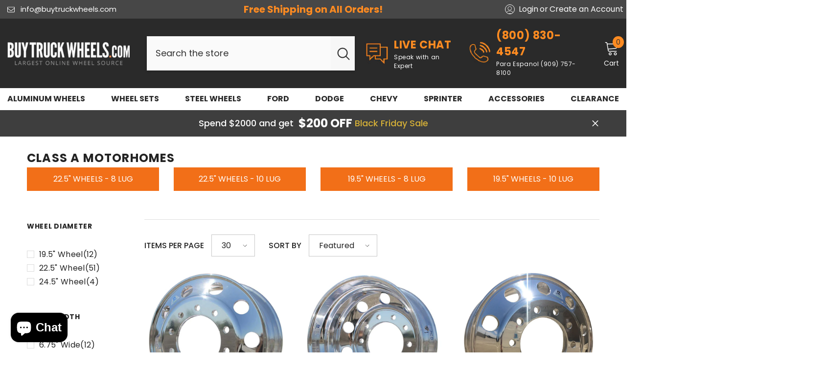

--- FILE ---
content_type: text/html; charset=utf-8
request_url: https://buytruckwheels.com/collections/class-a-motorhomes
body_size: 99915
content:
<!doctype html><html class="no-js" lang="en">
    <head>
      <!-- Start Block Spam 
          
            document.addEventListener("DOMContentLoaded", function() {
              var referrer = document.referrer;
              var blockedReferrers = ["dugouthub.com", "go.dugouthub.com", "crowdsearch.net", "find.crowdsearch.net", "exclaim.com", "go.exclaim.com", "webnavigator.com", "search.webnavigator.com"];
              
              blockedReferrers.forEach(function(blockedReferrer) {
                if (referrer.includes(blockedReferrer)) {
                  window.location.href = "http://tadhgsullivan.com/"; // Replace with your desired URL or a custom block message page
                }
              });
            });
-->
          <script type="text/javascript">
            document.addEventListener('DOMContentLoaded', function () {
              const referrer = document.referrer;
          
              // List of blocked domains
              const blockedDomains = ["dugouthub.com", "go.dugouthub.com", "crowdsearch.net", "find.crowdsearch.net", "exclaim.com", "go.exclaim.com","find.amazingfact.org","amazingfact.org","srch.futurenews.com","futurenews.com","aax.amazon-adsystem.com","amazon-adsystem.com", "srch.futurenews.com","futurenews.com"];
          
              if (referrer) {
                  for (const domain of blockedDomains) {
                      if (referrer.includes(domain)) {
                          // Block access: Replace page content or redirect
                          document.body.innerHTML = '<h1>Access Blocked</h1><p>Your access has been restricted.</p>';
                          
                          // Optionally, redirect to another page
                          // window.location.href = '/blocked.html';
                          return;
                      }
                  }
              }
          });
        </script>
        <!-- End Block Spam -->  
      <meta charset="utf-8">
        <meta http-equiv="X-UA-Compatible" content="IE=edge">
        <meta name="viewport" content="width=device-width,initial-scale=1">
        <meta name="theme-color" content="">
        <!-- Google Tag Manager -->
        <script>(function(w,d,s,l,i){w[l]=w[l]||[];w[l].push({'gtm.start':
        new Date().getTime(),event:'gtm.js'});var f=d.getElementsByTagName(s)[0],
        j=d.createElement(s),dl=l!='dataLayer'?'&l='+l:'';j.async=true;j.src=
        'https://www.googletagmanager.com/gtm.js?id='+i+dl;f.parentNode.insertBefore(j,f);
        })(window,document,'script','dataLayer','GTM-MGJC4V2P');</script>
        <!-- End Google Tag Manager -->
        <link rel="canonical" href="https://buytruckwheels.com/collections/class-a-motorhomes">
        <link rel="canonical" href="https://buytruckwheels.com/collections/class-a-motorhomes" canonical-shop-url="https://buytruckwheels.com/"><link rel="shortcut icon" href="//buytruckwheels.com/cdn/shop/files/fav_32x32.png?v=1613710936" type="image/png"><link rel="preconnect" href="https://cdn.shopify.com" crossorigin>
        <title>Class A Motorhomes  &ndash; Buy Truck Wheels</title><meta name="description" content="22.5&quot; Wheels - 8 Lug 22.5&quot; Wheels - 10 Lug 19.5&quot; Wheels - 8 Lug 19.5&quot; Wheels - 10 Lug">

<meta property="og:site_name" content="Buy Truck Wheels">
<meta property="og:url" content="https://buytruckwheels.com/collections/class-a-motorhomes">
<meta property="og:title" content="Class A Motorhomes">
<meta property="og:type" content="product.group">
<meta property="og:description" content="22.5&quot; Wheels - 8 Lug 22.5&quot; Wheels - 10 Lug 19.5&quot; Wheels - 8 Lug 19.5&quot; Wheels - 10 Lug"><meta name="twitter:site" content="@buytruckwheels"><meta name="twitter:card" content="summary_large_image">
<meta name="twitter:title" content="Class A Motorhomes">
<meta name="twitter:description" content="22.5&quot; Wheels - 8 Lug 22.5&quot; Wheels - 10 Lug 19.5&quot; Wheels - 8 Lug 19.5&quot; Wheels - 10 Lug">

        <script>window.performance && window.performance.mark && window.performance.mark('shopify.content_for_header.start');</script><meta name="google-site-verification" content="SDMcszSRJjdARsfzbP191RZ3pFqUa9mX5hvXrJTrwyk">
<meta name="facebook-domain-verification" content="3y9zz7mogs4otjtdwz5207ny3z0n8h">
<meta id="shopify-digital-wallet" name="shopify-digital-wallet" content="/30053260/digital_wallets/dialog">
<meta name="shopify-checkout-api-token" content="f2227e4ff7370dbac6cfca0fddb258cc">
<meta id="in-context-paypal-metadata" data-shop-id="30053260" data-venmo-supported="true" data-environment="production" data-locale="en_US" data-paypal-v4="true" data-currency="USD">
<link rel="alternate" type="application/atom+xml" title="Feed" href="/collections/class-a-motorhomes.atom" />
<link rel="next" href="/collections/class-a-motorhomes?page=2">
<link rel="alternate" type="application/json+oembed" href="https://buytruckwheels.com/collections/class-a-motorhomes.oembed">
<script async="async" src="/checkouts/internal/preloads.js?locale=en-US"></script>
<script id="apple-pay-shop-capabilities" type="application/json">{"shopId":30053260,"countryCode":"US","currencyCode":"USD","merchantCapabilities":["supports3DS"],"merchantId":"gid:\/\/shopify\/Shop\/30053260","merchantName":"Buy Truck Wheels","requiredBillingContactFields":["postalAddress","email","phone"],"requiredShippingContactFields":["postalAddress","email","phone"],"shippingType":"shipping","supportedNetworks":["visa","masterCard","amex","discover","elo","jcb"],"total":{"type":"pending","label":"Buy Truck Wheels","amount":"1.00"},"shopifyPaymentsEnabled":true,"supportsSubscriptions":true}</script>
<script id="shopify-features" type="application/json">{"accessToken":"f2227e4ff7370dbac6cfca0fddb258cc","betas":["rich-media-storefront-analytics"],"domain":"buytruckwheels.com","predictiveSearch":true,"shopId":30053260,"locale":"en"}</script>
<script>var Shopify = Shopify || {};
Shopify.shop = "buy-truck-wheels.myshopify.com";
Shopify.locale = "en";
Shopify.currency = {"active":"USD","rate":"1.0"};
Shopify.country = "US";
Shopify.theme = {"name":"23Web2.0_v1.7","id":126062690368,"schema_name":"Ella","schema_version":"6.5.2","theme_store_id":null,"role":"main"};
Shopify.theme.handle = "null";
Shopify.theme.style = {"id":null,"handle":null};
Shopify.cdnHost = "buytruckwheels.com/cdn";
Shopify.routes = Shopify.routes || {};
Shopify.routes.root = "/";</script>
<script type="module">!function(o){(o.Shopify=o.Shopify||{}).modules=!0}(window);</script>
<script>!function(o){function n(){var o=[];function n(){o.push(Array.prototype.slice.apply(arguments))}return n.q=o,n}var t=o.Shopify=o.Shopify||{};t.loadFeatures=n(),t.autoloadFeatures=n()}(window);</script>
<script id="shop-js-analytics" type="application/json">{"pageType":"collection"}</script>
<script defer="defer" async type="module" src="//buytruckwheels.com/cdn/shopifycloud/shop-js/modules/v2/client.init-shop-cart-sync_D0dqhulL.en.esm.js"></script>
<script defer="defer" async type="module" src="//buytruckwheels.com/cdn/shopifycloud/shop-js/modules/v2/chunk.common_CpVO7qML.esm.js"></script>
<script type="module">
  await import("//buytruckwheels.com/cdn/shopifycloud/shop-js/modules/v2/client.init-shop-cart-sync_D0dqhulL.en.esm.js");
await import("//buytruckwheels.com/cdn/shopifycloud/shop-js/modules/v2/chunk.common_CpVO7qML.esm.js");

  window.Shopify.SignInWithShop?.initShopCartSync?.({"fedCMEnabled":true,"windoidEnabled":true});

</script>
<script>(function() {
  var isLoaded = false;
  function asyncLoad() {
    if (isLoaded) return;
    isLoaded = true;
    var urls = ["https:\/\/schemaplusfiles.s3.amazonaws.com\/loader.min.js?shop=buy-truck-wheels.myshopify.com","https:\/\/disco-static.productessentials.app\/main.js?shop=buy-truck-wheels.myshopify.com","https:\/\/cdn.logbase.io\/lb-upsell-wrapper.js?shop=buy-truck-wheels.myshopify.com","\/\/cdn.shopify.com\/proxy\/356020040b484fc9e4e28cba497fc782de76971b55f0a16fb44d0743d9716383\/api.goaffpro.com\/loader.js?shop=buy-truck-wheels.myshopify.com\u0026sp-cache-control=cHVibGljLCBtYXgtYWdlPTkwMA","https:\/\/cloudsearch-1f874.kxcdn.com\/shopify.js?srp=\/a\/search\u0026shop=buy-truck-wheels.myshopify.com"];
    for (var i = 0; i < urls.length; i++) {
      var s = document.createElement('script');
      s.type = 'text/javascript';
      s.async = true;
      s.src = urls[i];
      var x = document.getElementsByTagName('script')[0];
      x.parentNode.insertBefore(s, x);
    }
  };
  if(window.attachEvent) {
    window.attachEvent('onload', asyncLoad);
  } else {
    window.addEventListener('load', asyncLoad, false);
  }
})();</script>
<script id="__st">var __st={"a":30053260,"offset":-18000,"reqid":"a7ef888f-20d6-4edc-8d1d-36f059cc169d-1764300099","pageurl":"buytruckwheels.com\/collections\/class-a-motorhomes","u":"2b9c9eec44f3","p":"collection","rtyp":"collection","rid":266352787520};</script>
<script>window.ShopifyPaypalV4VisibilityTracking = true;</script>
<script id="captcha-bootstrap">!function(){'use strict';const t='contact',e='account',n='new_comment',o=[[t,t],['blogs',n],['comments',n],[t,'customer']],c=[[e,'customer_login'],[e,'guest_login'],[e,'recover_customer_password'],[e,'create_customer']],r=t=>t.map((([t,e])=>`form[action*='/${t}']:not([data-nocaptcha='true']) input[name='form_type'][value='${e}']`)).join(','),a=t=>()=>t?[...document.querySelectorAll(t)].map((t=>t.form)):[];function s(){const t=[...o],e=r(t);return a(e)}const i='password',u='form_key',d=['recaptcha-v3-token','g-recaptcha-response','h-captcha-response',i],f=()=>{try{return window.sessionStorage}catch{return}},m='__shopify_v',_=t=>t.elements[u];function p(t,e,n=!1){try{const o=window.sessionStorage,c=JSON.parse(o.getItem(e)),{data:r}=function(t){const{data:e,action:n}=t;return t[m]||n?{data:e,action:n}:{data:t,action:n}}(c);for(const[e,n]of Object.entries(r))t.elements[e]&&(t.elements[e].value=n);n&&o.removeItem(e)}catch(o){console.error('form repopulation failed',{error:o})}}const l='form_type',E='cptcha';function T(t){t.dataset[E]=!0}const w=window,h=w.document,L='Shopify',v='ce_forms',y='captcha';let A=!1;((t,e)=>{const n=(g='f06e6c50-85a8-45c8-87d0-21a2b65856fe',I='https://cdn.shopify.com/shopifycloud/storefront-forms-hcaptcha/ce_storefront_forms_captcha_hcaptcha.v1.5.2.iife.js',D={infoText:'Protected by hCaptcha',privacyText:'Privacy',termsText:'Terms'},(t,e,n)=>{const o=w[L][v],c=o.bindForm;if(c)return c(t,g,e,D).then(n);var r;o.q.push([[t,g,e,D],n]),r=I,A||(h.body.append(Object.assign(h.createElement('script'),{id:'captcha-provider',async:!0,src:r})),A=!0)});var g,I,D;w[L]=w[L]||{},w[L][v]=w[L][v]||{},w[L][v].q=[],w[L][y]=w[L][y]||{},w[L][y].protect=function(t,e){n(t,void 0,e),T(t)},Object.freeze(w[L][y]),function(t,e,n,w,h,L){const[v,y,A,g]=function(t,e,n){const i=e?o:[],u=t?c:[],d=[...i,...u],f=r(d),m=r(i),_=r(d.filter((([t,e])=>n.includes(e))));return[a(f),a(m),a(_),s()]}(w,h,L),I=t=>{const e=t.target;return e instanceof HTMLFormElement?e:e&&e.form},D=t=>v().includes(t);t.addEventListener('submit',(t=>{const e=I(t);if(!e)return;const n=D(e)&&!e.dataset.hcaptchaBound&&!e.dataset.recaptchaBound,o=_(e),c=g().includes(e)&&(!o||!o.value);(n||c)&&t.preventDefault(),c&&!n&&(function(t){try{if(!f())return;!function(t){const e=f();if(!e)return;const n=_(t);if(!n)return;const o=n.value;o&&e.removeItem(o)}(t);const e=Array.from(Array(32),(()=>Math.random().toString(36)[2])).join('');!function(t,e){_(t)||t.append(Object.assign(document.createElement('input'),{type:'hidden',name:u})),t.elements[u].value=e}(t,e),function(t,e){const n=f();if(!n)return;const o=[...t.querySelectorAll(`input[type='${i}']`)].map((({name:t})=>t)),c=[...d,...o],r={};for(const[a,s]of new FormData(t).entries())c.includes(a)||(r[a]=s);n.setItem(e,JSON.stringify({[m]:1,action:t.action,data:r}))}(t,e)}catch(e){console.error('failed to persist form',e)}}(e),e.submit())}));const S=(t,e)=>{t&&!t.dataset[E]&&(n(t,e.some((e=>e===t))),T(t))};for(const o of['focusin','change'])t.addEventListener(o,(t=>{const e=I(t);D(e)&&S(e,y())}));const B=e.get('form_key'),M=e.get(l),P=B&&M;t.addEventListener('DOMContentLoaded',(()=>{const t=y();if(P)for(const e of t)e.elements[l].value===M&&p(e,B);[...new Set([...A(),...v().filter((t=>'true'===t.dataset.shopifyCaptcha))])].forEach((e=>S(e,t)))}))}(h,new URLSearchParams(w.location.search),n,t,e,['guest_login'])})(!0,!0)}();</script>
<script integrity="sha256-52AcMU7V7pcBOXWImdc/TAGTFKeNjmkeM1Pvks/DTgc=" data-source-attribution="shopify.loadfeatures" defer="defer" src="//buytruckwheels.com/cdn/shopifycloud/storefront/assets/storefront/load_feature-81c60534.js" crossorigin="anonymous"></script>
<script data-source-attribution="shopify.dynamic_checkout.dynamic.init">var Shopify=Shopify||{};Shopify.PaymentButton=Shopify.PaymentButton||{isStorefrontPortableWallets:!0,init:function(){window.Shopify.PaymentButton.init=function(){};var t=document.createElement("script");t.src="https://buytruckwheels.com/cdn/shopifycloud/portable-wallets/latest/portable-wallets.en.js",t.type="module",document.head.appendChild(t)}};
</script>
<script data-source-attribution="shopify.dynamic_checkout.buyer_consent">
  function portableWalletsHideBuyerConsent(e){var t=document.getElementById("shopify-buyer-consent"),n=document.getElementById("shopify-subscription-policy-button");t&&n&&(t.classList.add("hidden"),t.setAttribute("aria-hidden","true"),n.removeEventListener("click",e))}function portableWalletsShowBuyerConsent(e){var t=document.getElementById("shopify-buyer-consent"),n=document.getElementById("shopify-subscription-policy-button");t&&n&&(t.classList.remove("hidden"),t.removeAttribute("aria-hidden"),n.addEventListener("click",e))}window.Shopify?.PaymentButton&&(window.Shopify.PaymentButton.hideBuyerConsent=portableWalletsHideBuyerConsent,window.Shopify.PaymentButton.showBuyerConsent=portableWalletsShowBuyerConsent);
</script>
<script data-source-attribution="shopify.dynamic_checkout.cart.bootstrap">document.addEventListener("DOMContentLoaded",(function(){function t(){return document.querySelector("shopify-accelerated-checkout-cart, shopify-accelerated-checkout")}if(t())Shopify.PaymentButton.init();else{new MutationObserver((function(e,n){t()&&(Shopify.PaymentButton.init(),n.disconnect())})).observe(document.body,{childList:!0,subtree:!0})}}));
</script>
<link id="shopify-accelerated-checkout-styles" rel="stylesheet" media="screen" href="https://buytruckwheels.com/cdn/shopifycloud/portable-wallets/latest/accelerated-checkout-backwards-compat.css" crossorigin="anonymous">
<style id="shopify-accelerated-checkout-cart">
        #shopify-buyer-consent {
  margin-top: 1em;
  display: inline-block;
  width: 100%;
}

#shopify-buyer-consent.hidden {
  display: none;
}

#shopify-subscription-policy-button {
  background: none;
  border: none;
  padding: 0;
  text-decoration: underline;
  font-size: inherit;
  cursor: pointer;
}

#shopify-subscription-policy-button::before {
  box-shadow: none;
}

      </style>
<script id="sections-script" data-sections="header-navigation-plain,header-mobile" defer="defer" src="//buytruckwheels.com/cdn/shop/t/83/compiled_assets/scripts.js?16788"></script>
<script>window.performance && window.performance.mark && window.performance.mark('shopify.content_for_header.end');</script>
        <style>@import url('https://fonts.googleapis.com/css?family=Poppins:300,300i,400,400i,500,500i,600,600i,700,700i,800,800i&display=swap');
                :root {
        --font-family-1: Poppins;
        --font-family-2: Poppins;

        /* Settings Body */--font-body-family: Poppins;--font-body-size: 16px;--font-body-weight: 400;--body-line-height: 28px;--body-letter-spacing: 0;

        /* Settings Heading */--font-heading-family: Poppins;--font-heading-size: 20px;--font-heading-weight: 700;--font-heading-style: normal;--heading-line-height: 24px;--heading-letter-spacing: 0;--heading-text-transform: uppercase;--heading-border-height: 2px;

        /* Menu Lv1 */--font-menu-lv1-family: Poppins;--font-menu-lv1-size: 16px;--font-menu-lv1-weight: 700;--menu-lv1-line-height: 22px;--menu-lv1-letter-spacing: 0;--menu-lv1-text-transform: uppercase;

        /* Menu Lv2 */--font-menu-lv2-family: Poppins;--font-menu-lv2-size: 16px;--font-menu-lv2-weight: 400;--menu-lv2-line-height: 22px;--menu-lv2-letter-spacing: 0;--menu-lv2-text-transform: capitalize;

        /* Menu Lv3 */--font-menu-lv3-family: Poppins;--font-menu-lv3-size: 16px;--font-menu-lv3-weight: 400;--menu-lv3-line-height: 22px;--menu-lv3-letter-spacing: 0;--menu-lv3-text-transform: capitalize;

        /* Mega Menu Lv2 */--font-mega-menu-lv2-family: Poppins;--font-mega-menu-lv2-size: 16px;--font-mega-menu-lv2-weight: 600;--font-mega-menu-lv2-style: normal;--mega-menu-lv2-line-height: 22px;--mega-menu-lv2-letter-spacing: 0;--mega-menu-lv2-text-transform: capitalize;

        /* Mega Menu Lv3 */--font-mega-menu-lv3-family: Poppins;--font-mega-menu-lv3-size: 16px;--font-mega-menu-lv3-weight: 400;--mega-menu-lv3-line-height: 22px;--mega-menu-lv3-letter-spacing: 0;--mega-menu-lv3-text-transform: capitalize;

        /* Product Card Title */--product-title-font: Poppins;--product-title-font-size : 16px;--product-title-font-weight : 400;--product-title-line-height: 24px;--product-title-letter-spacing: 0;--product-title-line-text : 2;--product-title-text-transform : capitalize;--product-title-margin-bottom: 10px;

        /* Product Card Vendor */--product-vendor-font: Poppins;--product-vendor-font-size : 12px;--product-vendor-font-weight : 400;--product-vendor-font-style : normal;--product-vendor-line-height: 22px;--product-vendor-letter-spacing: .02em;--product-vendor-text-transform : uppercase;--product-vendor-margin-bottom: 0px;--product-vendor-margin-top: 0px;

        /* Product Card Price */--product-price-font: Poppins;--product-price-font-size : 24px;--product-price-font-weight : 600;--product-price-line-height: 22px;--product-price-letter-spacing: 0;--product-price-margin-top: 0px;--product-price-margin-bottom: 10px;

        /* Product Card Badge */--badge-font: Poppins;--badge-font-size : 14px;--badge-font-weight : 400;--badge-text-transform : capitalize;--badge-letter-spacing: 0;--badge-line-height: 20px;--badge-border-radius: 0px;--badge-padding-top: 2px;--badge-padding-bottom: 3px;--badge-padding-left-right: 8px;--badge-postion-top: 0px;--badge-postion-left-right: 0px;

        /* Product Quickview */
        --product-quickview-font-size : 12px; --product-quickview-line-height: 23px; --product-quickview-border-radius: 1px; --product-quickview-padding-top: 0px; --product-quickview-padding-bottom: 0px; --product-quickview-padding-left-right: 7px; --product-quickview-sold-out-product: #e95144;--product-quickview-box-shadow: none;/* Blog Card Tile */--blog-title-font: Poppins;--blog-title-font-size : 20px; --blog-title-font-weight : 700; --blog-title-line-height: 29px; --blog-title-letter-spacing: .09em; --blog-title-text-transform : uppercase;

        /* Blog Card Info (Date, Author) */--blog-info-font: Poppins;--blog-info-font-size : 14px; --blog-info-font-weight : 400; --blog-info-line-height: 20px; --blog-info-letter-spacing: .02em; --blog-info-text-transform : uppercase;

        /* Button 1 */--btn-1-font-family: Poppins;--btn-1-font-size: 16px; --btn-1-font-weight: 700; --btn-1-text-transform: uppercase; --btn-1-line-height: 22px; --btn-1-letter-spacing: 0; --btn-1-text-align: center; --btn-1-border-radius: 0px; --btn-1-border-width: 1px; --btn-1-border-style: solid; --btn-1-padding-top: 15px; --btn-1-padding-bottom: 15px; --btn-1-horizontal-length: 0px; --btn-1-vertical-length: 0px; --btn-1-blur-radius: 0px; --btn-1-spread: 0px;
        --btn-1-all-bg-opacity-hover: rgba(0, 0, 0, 0.5);--btn-1-inset: ;/* Button 2 */--btn-2-font-family: Poppins;--btn-2-font-size: 16px; --btn-2-font-weight: 700; --btn-2-text-transform: uppercase; --btn-2-line-height: 22px; --btn-2-letter-spacing: 0; --btn-2-text-align: center; --btn-2-border-radius: 0px; --btn-2-border-width: 1px; --btn-2-border-style: solid; --btn-2-padding-top: 15px; --btn-2-padding-bottom: 15px; --btn-2-horizontal-length: 0px; --btn-2-vertical-length: 0px; --btn-2-blur-radius: 0px; --btn-2-spread: 0px;
        --btn-2-all-bg-opacity-hover: rgba(0, 0, 0, 0.5);--btn-2-inset: ;/* Button 3 */--btn-3-font-family: Poppins;--btn-3-font-size: 16px; --btn-3-font-weight: 700; --btn-3-text-transform: uppercase; --btn-3-line-height: 22px; --btn-3-letter-spacing: 0; --btn-3-text-align: center; --btn-3-border-radius: 0px; --btn-3-border-width: 1px; --btn-3-border-style: solid; --btn-3-padding-top: 15px; --btn-3-padding-bottom: 15px; --btn-3-horizontal-length: 0px; --btn-3-vertical-length: 0px; --btn-3-blur-radius: 0px; --btn-3-spread: 0px;
        --btn-3-all-bg-opacity: rgba(0, 0, 0, 0.1);--btn-3-all-bg-opacity-hover: rgba(0, 0, 0, 0.1);--btn-3-inset: ;/* Footer Heading */--footer-heading-font-family: Poppins;--footer-heading-font-size : 16px; --footer-heading-font-weight : 700; --footer-heading-line-height : 20px; --footer-heading-letter-spacing : 0; --footer-heading-text-transform : uppercase;

        /* Footer Link */--footer-link-font-family: Poppins;--footer-link-font-size : 16px; --footer-link-font-weight : ; --footer-link-line-height : 40px; --footer-link-letter-spacing : 0; --footer-link-text-transform : capitalize;

        /* Page Title */--font-page-title-family: Poppins;--font-page-title-size: 24px; --font-page-title-weight: 700; --font-page-title-style: normal; --page-title-line-height: 20px; --page-title-letter-spacing: .05em; --page-title-text-transform: uppercase;

        /* Font Product Tab Title */
        --font-tab-type-1: Poppins; --font-tab-type-2: Poppins;

        /* Text Size */
        --text-size-font-size : 10px; --text-size-font-weight : 400; --text-size-line-height : 22px; --text-size-letter-spacing : 0; --text-size-text-transform : uppercase; --text-size-color : #787878;

        /* Font Weight */
        --font-weight-normal: 400; --font-weight-medium: 500; --font-weight-semibold: 600; --font-weight-bold: 700; --font-weight-bolder: 800; --font-weight-black: 900;

        /* Radio Button */
        --form-label-checkbox-before-bg: #fff; --form-label-checkbox-before-border: #cecece; --form-label-checkbox-before-bg-checked: #000;

        /* Conatiner */
        --body-custom-width-container: 1800px;

        /* Layout Boxed */
        --color-background-layout-boxed: #f8f8f8;/* Arrow */
        --position-horizontal-slick-arrow: 12px;

        /* General Color*/
        --color-text: #232323; --color-text2: #3c3c3c; --color-global: #232323; --color-white: #FFFFFF; --color-grey: #868686; --color-black: #202020; --color-base-text-rgb: 35, 35, 35; --color-base-text2-rgb: 60, 60, 60; --color-background: #ffffff; --color-background-rgb: 255, 255, 255; --color-background-overylay: rgba(255, 255, 255, 0.9); --color-base-accent-text: ; --color-base-accent-1: ; --color-base-accent-2: ; --color-link: #232323; --color-link-hover: #232323; --color-error: #D93333; --color-error-bg: #FCEEEE; --color-success: #5A5A5A; --color-success-bg: #DFF0D8; --color-info: #8b714a; --color-info-bg: #fbf8e5; --color-link-underline: rgba(35, 35, 35, 0.5); --color-breadcrumb: #999999; --colors-breadcrumb-hover: #232323;--colors-breadcrumb-active: #999999; --border-global: #e6e6e6; --bg-global: #fafafa; --bg-planceholder: #fafafa; --color-warning: #fff; --bg-warning: #e0b252; --color-background-10 : #e9e9e9; --color-background-20 : #d3d3d3; --color-background-30 : #bdbdbd; --color-background-50 : #919191; --color-background-global : #919191;

        /* Arrow Color */
        --arrow-color: #191919; --arrow-background-color: #fff; --arrow-border-color: #ffffff;--arrow-color-hover: #323232;--arrow-background-color-hover: #f8f8f8;--arrow-border-color-hover: #f8f8f8;--arrow-width: 54px;--arrow-height: 54px;--arrow-size: px;--arrow-size-icon: 24px;--arrow-border-radius: 0%;--arrow-border-width: 1px;--arrow-width-half: -27px;

        /* Pagination Color */
        --pagination-item-color: #3c3c3c; --pagination-item-color-active: #3c3c3c; --pagination-item-bg-color: #fff;--pagination-item-bg-color-active: #f8f8f8;--pagination-item-border-color: #fff;--pagination-item-border-color-active: #ffffff;--pagination-arrow-color: #3c3c3c;--pagination-arrow-color-active: #ffffff;--pagination-arrow-bg-color: #fff;--pagination-arrow-bg-color-active: #232323;--pagination-arrow-border-color: #232323;--pagination-arrow-border-color-active: #232323;

        /* Dots Color */
        --dots-color: transparent;--dots-border-color: #ffffff;--dots-color-active: #ffffff;--dots-border-color-active: #ffffff;--dots-style2-background-opacity: #00000050;--dots-width: 12px;--dots-height: 12px;

        /* Button Color */
        --btn-1-color: #FFFFFF;--btn-1-bg: #232323;--btn-1-border: #232323;--btn-1-color-hover: #232323;--btn-1-bg-hover: #ffffff;--btn-1-border-hover: #232323;
        --btn-2-color: #232323;--btn-2-bg: #FFFFFF;--btn-2-border: #727272;--btn-2-color-hover: #FFFFFF;--btn-2-bg-hover: #232323;--btn-2-border-hover: #232323;
        --btn-3-color: #FFFFFF;--btn-3-bg: #e9514b;--btn-3-border: #e9514b;--btn-3-color-hover: #ffffff;--btn-3-bg-hover: #e9514b;--btn-3-border-hover: #e9514b;
        --anchor-transition: all ease .3s;--bg-white: #ffffff;--bg-black: #000000;--bg-grey: #808080;--icon: var(--color-text);--text-cart: #3c3c3c;--duration-short: 100ms;--duration-default: 350ms;--duration-long: 500ms;--form-input-bg: #ffffff;--form-input-border: #c7c7c7;--form-input-color: #232323;--form-input-placeholder: #868686;--form-label: #232323;

        --new-badge-color: #232323;--new-badge-bg: #FFFFFF;--sale-badge-color: #ffffff;--sale-badge-bg: #ff6e39;--sold-out-badge-color: #ffffff;--sold-out-badge-bg: #999999;--custom-badge-color: #ffffff;--custom-badge-bg: #ffad14;--bundle-badge-color: #ffffff;--bundle-badge-bg: #4770e5;
        
        --product-title-color : #232323;--product-title-color-hover : #232323;--product-vendor-color : #969696;--product-price-color : #232323;--product-sale-price-color : #f26f18;--product-compare-price-color : #969696;--product-review-full-color : #000000;--product-review-empty-color : #A4A4A4;

        --product-swatch-border : #cbcbcb;--product-swatch-border-active : #232323;--product-swatch-width : 55px;--product-swatch-height : 40px;--product-swatch-border-radius : 0px;--product-swatch-color-width : 40px;--product-swatch-color-height : 40px;--product-swatch-color-border-radius : 20px;

        --product-wishlist-color : #000000;--product-wishlist-bg : #ffffff;--product-wishlist-border : transparent;--product-wishlist-color-added : #e95144;--product-wishlist-bg-added : #ffffff;--product-wishlist-border-added : transparent;--product-compare-color : #000000;--product-compare-bg : #FFFFFF;--product-compare-color-added : #e95144; --product-compare-bg-added : #FFFFFF; --product-hot-stock-text-color : #d62828; --product-quick-view-color : #000000; --product-cart-image-fit : contain; --product-title-variant-font-size: 16px;--product-quick-view-bg : #FFFFFF;--product-quick-view-bg-above-button: rgba(255, 255, 255, 0.7);--product-quick-view-color-hover : #FFFFFF;--product-quick-view-bg-hover : #000000;--product-action-color : #ffffff;--product-action-bg : #ff8b21;--product-action-border : #ff8b21;--product-action-color-hover : #232323;--product-action-bg-hover : #f26f18;--product-action-border-hover : #000000;

        /* Multilevel Category Filter */
        --color-label-multiLevel-categories: #232323;--bg-label-multiLevel-categories: #fff;--color-button-multiLevel-categories: #fff;--bg-button-multiLevel-categories: #ff8b21;--border-button-multiLevel-categories: transparent;--hover-color-button-multiLevel-categories: #fff;--hover-bg-button-multiLevel-categories: #ff8b21;--cart-item-bg : #ffffff;--cart-item-border : #e8e8e8;--cart-item-border-width : 1px;--cart-item-border-style : solid;--w-product-swatch-custom: 30px;--h-product-swatch-custom: 30px;--w-product-swatch-custom-mb: 22px;--h-product-swatch-custom-mb: 22px;--font-size-product-swatch-more: 12px;--swatch-border : #cbcbcb;--swatch-border-active : #232323;

        --variant-size: #232323;--variant-size-border: #e7e7e7;--variant-size-bg: #ffffff;--variant-size-hover: #ffffff;--variant-size-border-hover: #232323;--variant-size-bg-hover: #232323;--variant-bg : #ffffff; --variant-color : #232323; --variant-bg-active : #ffffff; --variant-color-active : #232323;

        --fontsize-text-social: 11px;
        --page-content-distance: 64px;--sidebar-content-distance: 40px;--button-transition-ease: cubic-bezier(.25,.46,.45,.94);

        /* Loading Spinner Color */
        --spinner-top-color: #fc0; --spinner-right-color: #4dd4c6; --spinner-bottom-color: #f00; --spinner-left-color: #f6f6f6;

        /* Product Card Marquee */
        --product-marquee-background-color: ;--product-marquee-text-color: #FFFFFF;--product-marquee-text-size: 14px;--product-marquee-text-mobile-size: 14px;--product-marquee-text-weight: 400;--product-marquee-text-transform: none;--product-marquee-text-style: italic;--product-marquee-speed: ; --product-marquee-line-height: calc(var(--product-marquee-text-mobile-size) * 1.5);
    }
</style>
        <link href="//buytruckwheels.com/cdn/shop/t/83/assets/base.css?v=118481527136786341451733255230" rel="stylesheet" type="text/css" media="all" />
<link href="//buytruckwheels.com/cdn/shop/t/83/assets/base-banner-animation.css?v=142525759880205592811733255229" rel="stylesheet" type="text/css" media="all" />
    <link href="//buytruckwheels.com/cdn/shop/t/83/assets/component-card-banner-animation.css?v=55904521405352394641733255241" rel="stylesheet" type="text/css" media="all" />
<link href="//buytruckwheels.com/cdn/shop/t/83/assets/animated.css?v=118618079748618006641733255227" rel="stylesheet" type="text/css" media="all" />
<link href="//buytruckwheels.com/cdn/shop/t/83/assets/component-card.css?v=12539285814568390761733255242" rel="stylesheet" type="text/css" media="all" />
<link href="//buytruckwheels.com/cdn/shop/t/83/assets/component-loading-overlay.css?v=170491267859233445071733255260" rel="stylesheet" type="text/css" media="all" />
<link href="//buytruckwheels.com/cdn/shop/t/83/assets/component-loading-banner.css?v=66575024453840146421733255259" rel="stylesheet" type="text/css" media="all" />
<link href="//buytruckwheels.com/cdn/shop/t/83/assets/component-quick-cart.css?v=119867167835050586371733426334" rel="stylesheet" type="text/css" media="all" />
<link rel="stylesheet" href="//buytruckwheels.com/cdn/shop/t/83/assets/vendor.css?v=164616260963476715651733255322" media="print" onload="this.media='all'">
<noscript><link href="//buytruckwheels.com/cdn/shop/t/83/assets/vendor.css?v=164616260963476715651733255322" rel="stylesheet" type="text/css" media="all" /></noscript>



<link href="//buytruckwheels.com/cdn/shop/t/83/assets/component-predictive-search.css?v=104537003445991516671733255266" rel="stylesheet" type="text/css" media="all" />
<link rel="stylesheet" href="//buytruckwheels.com/cdn/shop/t/83/assets/component-product-form.css?v=140087122189431595481733255269" media="print" onload="this.media='all'">
	<link rel="stylesheet" href="//buytruckwheels.com/cdn/shop/t/83/assets/component-review.css?v=100129706126506303331733255275" media="print" onload="this.media='all'">
	<link rel="stylesheet" href="//buytruckwheels.com/cdn/shop/t/83/assets/component-price.css?v=139205013722916111901733255267" media="print" onload="this.media='all'">
	<link rel="stylesheet" href="//buytruckwheels.com/cdn/shop/t/83/assets/component-badge.css?v=20633729062276667811733255235" media="print" onload="this.media='all'">
	<link rel="stylesheet" href="//buytruckwheels.com/cdn/shop/t/83/assets/component-rte.css?v=74468535300400368301733255276" media="print" onload="this.media='all'">
	<link rel="stylesheet" href="//buytruckwheels.com/cdn/shop/t/83/assets/component-share.css?v=38383599121620234941733255278" media="print" onload="this.media='all'"><link rel="stylesheet" href="//buytruckwheels.com/cdn/shop/t/83/assets/component-newsletter.css?v=109617928636500572901733255264" media="print" onload="this.media='all'">
<link rel="stylesheet" href="//buytruckwheels.com/cdn/shop/t/83/assets/component-slider.css?v=37888473738646685221733255280" media="print" onload="this.media='all'">
<link rel="stylesheet" href="//buytruckwheels.com/cdn/shop/t/83/assets/component-list-social.css?v=102044711114163579551733255259" media="print" onload="this.media='all'"><noscript><link href="//buytruckwheels.com/cdn/shop/t/83/assets/component-product-form.css?v=140087122189431595481733255269" rel="stylesheet" type="text/css" media="all" /></noscript>
	<noscript><link href="//buytruckwheels.com/cdn/shop/t/83/assets/component-review.css?v=100129706126506303331733255275" rel="stylesheet" type="text/css" media="all" /></noscript>
	<noscript><link href="//buytruckwheels.com/cdn/shop/t/83/assets/component-price.css?v=139205013722916111901733255267" rel="stylesheet" type="text/css" media="all" /></noscript>
	<noscript><link href="//buytruckwheels.com/cdn/shop/t/83/assets/component-badge.css?v=20633729062276667811733255235" rel="stylesheet" type="text/css" media="all" /></noscript>
	<noscript><link href="//buytruckwheels.com/cdn/shop/t/83/assets/component-rte.css?v=74468535300400368301733255276" rel="stylesheet" type="text/css" media="all" /></noscript>
	<noscript><link href="//buytruckwheels.com/cdn/shop/t/83/assets/component-share.css?v=38383599121620234941733255278" rel="stylesheet" type="text/css" media="all" /></noscript><noscript><link href="//buytruckwheels.com/cdn/shop/t/83/assets/component-newsletter.css?v=109617928636500572901733255264" rel="stylesheet" type="text/css" media="all" /></noscript>
<noscript><link href="//buytruckwheels.com/cdn/shop/t/83/assets/component-slider.css?v=37888473738646685221733255280" rel="stylesheet" type="text/css" media="all" /></noscript>
<noscript><link href="//buytruckwheels.com/cdn/shop/t/83/assets/component-list-social.css?v=102044711114163579551733255259" rel="stylesheet" type="text/css" media="all" /></noscript>

<style type="text/css">
	.nav-title-mobile {display: none;}.list-menu--disclosure{display: none;position: absolute;min-width: 100%;width: 22rem;background-color: var(--bg-white);box-shadow: 0 1px 4px 0 rgb(0 0 0 / 15%);padding: 5px 0 5px 20px;opacity: 0;visibility: visible;pointer-events: none;transition: opacity var(--duration-default) ease, transform var(--duration-default) ease;}.list-menu--disclosure-2{margin-left: calc(100% - 15px);z-index: 2;top: -5px;}.list-menu--disclosure:focus {outline: none;}.list-menu--disclosure.localization-selector {max-height: 18rem;overflow: auto;width: 10rem;padding: 0.5rem;}.js menu-drawer > details > summary::before, .js menu-drawer > details[open]:not(.menu-opening) > summary::before {content: '';position: absolute;cursor: default;width: 100%;height: calc(100vh - 100%);height: calc(var(--viewport-height, 100vh) - (var(--header-bottom-position, 100%)));top: 100%;left: 0;background: var(--color-foreground-50);opacity: 0;visibility: hidden;z-index: 2;transition: opacity var(--duration-default) ease,visibility var(--duration-default) ease;}menu-drawer > details[open] > summary::before {visibility: visible;opacity: 1;}.menu-drawer {position: absolute;transform: translateX(-100%);visibility: hidden;z-index: 3;left: 0;top: 100%;width: 100%;max-width: calc(100vw - 4rem);padding: 0;border: 0.1rem solid var(--color-background-10);border-left: 0;border-bottom: 0;background-color: var(--bg-white);overflow-x: hidden;}.js .menu-drawer {height: calc(100vh - 100%);height: calc(var(--viewport-height, 100vh) - (var(--header-bottom-position, 100%)));}.js details[open] > .menu-drawer, .js details[open] > .menu-drawer__submenu {transition: transform var(--duration-default) ease, visibility var(--duration-default) ease;}.no-js details[open] > .menu-drawer, .js details[open].menu-opening > .menu-drawer, details[open].menu-opening > .menu-drawer__submenu {transform: translateX(0);visibility: visible;}@media screen and (min-width: 750px) {.menu-drawer {width: 40rem;}.no-js .menu-drawer {height: auto;}}.menu-drawer__inner-container {position: relative;height: 100%;}.menu-drawer__navigation-container {display: grid;grid-template-rows: 1fr auto;align-content: space-between;overflow-y: auto;height: 100%;}.menu-drawer__navigation {padding: 0 0 5.6rem 0;}.menu-drawer__inner-submenu {height: 100%;overflow-x: hidden;overflow-y: auto;}.no-js .menu-drawer__navigation {padding: 0;}.js .menu-drawer__menu li {width: 100%;border-bottom: 1px solid #e6e6e6;overflow: hidden;}.menu-drawer__menu-item{line-height: var(--body-line-height);letter-spacing: var(--body-letter-spacing);padding: 10px 20px 10px 15px;cursor: pointer;display: flex;align-items: center;justify-content: space-between;}.menu-drawer__menu-item .label{display: inline-block;vertical-align: middle;font-size: calc(var(--font-body-size) - 4px);font-weight: var(--font-weight-normal);letter-spacing: var(--body-letter-spacing);height: 20px;line-height: 20px;margin: 0 0 0 10px;padding: 0 5px;text-transform: uppercase;text-align: center;position: relative;}.menu-drawer__menu-item .label:before{content: "";position: absolute;border: 5px solid transparent;top: 50%;left: -9px;transform: translateY(-50%);}.menu-drawer__menu-item > .icon{width: 24px;height: 24px;margin: 0 10px 0 0;}.menu-drawer__menu-item > .symbol {position: absolute;right: 20px;top: 50%;transform: translateY(-50%);display: flex;align-items: center;justify-content: center;font-size: 0;pointer-events: none;}.menu-drawer__menu-item > .symbol .icon{width: 14px;height: 14px;opacity: .6;}.menu-mobile-icon .menu-drawer__menu-item{justify-content: flex-start;}.no-js .menu-drawer .menu-drawer__menu-item > .symbol {display: none;}.js .menu-drawer__submenu {position: absolute;top: 0;width: 100%;bottom: 0;left: 0;background-color: var(--bg-white);z-index: 1;transform: translateX(100%);visibility: hidden;}.js .menu-drawer__submenu .menu-drawer__submenu {overflow-y: auto;}.menu-drawer__close-button {display: block;width: 100%;padding: 10px 15px;background-color: transparent;border: none;background: #f6f8f9;position: relative;}.menu-drawer__close-button .symbol{position: absolute;top: auto;left: 20px;width: auto;height: 22px;z-index: 10;display: flex;align-items: center;justify-content: center;font-size: 0;pointer-events: none;}.menu-drawer__close-button .icon {display: inline-block;vertical-align: middle;width: 18px;height: 18px;transform: rotate(180deg);}.menu-drawer__close-button .text{max-width: calc(100% - 50px);white-space: nowrap;overflow: hidden;text-overflow: ellipsis;display: inline-block;vertical-align: top;width: 100%;margin: 0 auto;}.no-js .menu-drawer__close-button {display: none;}.menu-drawer__utility-links {padding: 2rem;}.menu-drawer__account {display: inline-flex;align-items: center;text-decoration: none;padding: 1.2rem;margin-left: -1.2rem;font-size: 1.4rem;}.menu-drawer__account .icon-account {height: 2rem;width: 2rem;margin-right: 1rem;}.menu-drawer .list-social {justify-content: flex-start;margin-left: -1.25rem;margin-top: 2rem;}.menu-drawer .list-social:empty {display: none;}.menu-drawer .list-social__link {padding: 1.3rem 1.25rem;}

	/* Style General */
	.d-block{display: block}.d-inline-block{display: inline-block}.d-flex{display: flex}.d-none {display: none}.d-grid{display: grid}.ver-alg-mid {vertical-align: middle}.ver-alg-top{vertical-align: top}
	.flex-jc-start{justify-content:flex-start}.flex-jc-end{justify-content:flex-end}.flex-jc-center{justify-content:center}.flex-jc-between{justify-content:space-between}.flex-jc-stretch{justify-content:stretch}.flex-align-start{align-items: flex-start}.flex-align-center{align-items: center}.flex-align-end{align-items: flex-end}.flex-align-stretch{align-items:stretch}.flex-wrap{flex-wrap: wrap}.flex-nowrap{flex-wrap: nowrap}.fd-row{flex-direction:row}.fd-row-reverse{flex-direction:row-reverse}.fd-column{flex-direction:column}.fd-column-reverse{flex-direction:column-reverse}.fg-0{flex-grow:0}.fs-0{flex-shrink:0}.gap-15{gap:15px}.gap-30{gap:30px}.gap-col-30{column-gap:30px}
	.p-relative{position:relative}.p-absolute{position:absolute}.p-static{position:static}.p-fixed{position:fixed;}
	.zi-1{z-index:1}.zi-2{z-index:2}.zi-3{z-index:3}.zi-5{z-index:5}.zi-6{z-index:6}.zi-7{z-index:7}.zi-9{z-index:9}.zi-10{z-index:10}.zi-99{z-index:99} .zi-100{z-index:100} .zi-101{z-index:101}
	.top-0{top:0}.top-100{top:100%}.top-auto{top:auto}.left-0{left:0}.left-auto{left:auto}.right-0{right:0}.right-auto{right:auto}.bottom-0{bottom:0}
	.middle-y{top:50%;transform:translateY(-50%)}.middle-x{left:50%;transform:translateX(-50%)}
	.opacity-0{opacity:0}.opacity-1{opacity:1}
	.o-hidden{overflow:hidden}.o-visible{overflow:visible}.o-unset{overflow:unset}.o-x-hidden{overflow-x:hidden}.o-y-auto{overflow-y:auto;}
	.pt-0{padding-top:0}.pt-2{padding-top:2px}.pt-5{padding-top:5px}.pt-10{padding-top:10px}.pt-10-imp{padding-top:10px !important}.pt-12{padding-top:12px}.pt-16{padding-top:16px}.pt-20{padding-top:20px}.pt-24{padding-top:24px}.pt-30{padding-top:30px}.pt-32{padding-top:32px}.pt-36{padding-top:36px}.pt-48{padding-top:48px}.pb-0{padding-bottom:0}.pb-5{padding-bottom:5px}.pb-10{padding-bottom:10px}.pb-10-imp{padding-bottom:10px !important}.pb-12{padding-bottom:12px}.pb-15{padding-bottom:15px}.pb-16{padding-bottom:16px}.pb-18{padding-bottom:18px}.pb-20{padding-bottom:20px}.pb-24{padding-bottom:24px}.pb-32{padding-bottom:32px}.pb-40{padding-bottom:40px}.pb-48{padding-bottom:48px}.pb-50{padding-bottom:50px}.pb-80{padding-bottom:80px}.pb-84{padding-bottom:84px}.pr-0{padding-right:0}.pr-5{padding-right: 5px}.pr-10{padding-right:10px}.pr-20{padding-right:20px}.pr-24{padding-right:24px}.pr-30{padding-right:30px}.pr-36{padding-right:36px}.pr-80{padding-right:80px}.pl-0{padding-left:0}.pl-12{padding-left:12px}.pl-20{padding-left:20px}.pl-24{padding-left:24px}.pl-36{padding-left:36px}.pl-48{padding-left:48px}.pl-52{padding-left:52px}.pl-80{padding-left:80px}.p-zero{padding:0}
	.m-lr-auto{margin:0 auto}.m-zero{margin:0}.ml-auto{margin-left:auto}.ml-0{margin-left:0}.ml-5{margin-left:5px}.ml-15{margin-left:15px}.ml-20{margin-left:20px}.ml-30{margin-left:30px}.mr-auto{margin-right:auto}.mr-0{margin-right:0}.mr-5{margin-right:5px}.mr-10{margin-right:10px}.mr-20{margin-right:20px}.mr-30{margin-right:30px}.mt-0{margin-top: 0}.mt-10{margin-top: 10px}.mt-15{margin-top: 15px}.mt-20{margin-top: 20px}.mt-25{margin-top: 25px}.mt-30{margin-top: 30px}.mt-40{margin-top: 40px}.mt-45{margin-top: 45px}.mb-0{margin-bottom: 0}.mb-5{margin-bottom: 5px}.mb-10{margin-bottom: 10px}.mb-15{margin-bottom: 15px}.mb-18{margin-bottom: 18px}.mb-20{margin-bottom: 20px}.mb-30{margin-bottom: 30px}
	.h-0{height:0}.h-100{height:100%}.h-100v{height:100vh}.h-auto{height:auto}.mah-100{max-height:100%}.mih-15{min-height: 15px}.mih-none{min-height: unset}.lih-15{line-height: 15px}
	.w-50pc{width:50%}.w-100{width:100%}.w-100v{width:100vw}.maw-100{max-width:100%}.maw-300{max-width:300px}.maw-480{max-width: 480px}.maw-780{max-width: 780px}.w-auto{width:auto}.minw-auto{min-width: auto}.min-w-100{min-width: 100px}
	.float-l{float:left}.float-r{float:right}
	.b-zero{border:none}.br-50p{border-radius:50%}.br-zero{border-radius:0}.br-2{border-radius:2px}.bg-none{background: none}
	.stroke-w-0{stroke-width: 0px}.stroke-w-1h{stroke-width: 0.5px}.stroke-w-1{stroke-width: 1px}.stroke-w-3{stroke-width: 3px}.stroke-w-5{stroke-width: 5px}.stroke-w-7 {stroke-width: 7px}.stroke-w-10 {stroke-width: 10px}.stroke-w-12 {stroke-width: 12px}.stroke-w-15 {stroke-width: 15px}.stroke-w-20 {stroke-width: 20px}.stroke-w-25 {stroke-width: 25px}.stroke-w-30{stroke-width: 30px}.stroke-w-32 {stroke-width: 32px}.stroke-w-40 {stroke-width: 40px}
	.w-21{width: 21px}.w-23{width: 23px}.w-24{width: 24px}.h-22{height: 22px}.h-23{height: 23px}.h-24{height: 24px}.w-h-16{width: 16px;height: 16px}.w-h-17{width: 17px;height: 17px}.w-h-18 {width: 18px;height: 18px}.w-h-19{width: 19px;height: 19px}.w-h-20 {width: 20px;height: 20px}.w-h-21{width: 21px;height: 21px}.w-h-22 {width: 22px;height: 22px}.w-h-23{width: 23px;height: 23px}.w-h-24 {width: 24px;height: 24px}.w-h-25 {width: 25px;height: 25px}.w-h-26 {width: 26px;height: 26px}.w-h-27 {width: 27px;height: 27px}.w-h-28 {width: 28px;height: 28px}.w-h-29 {width: 29px;height: 29px}.w-h-30 {width: 30px;height: 30px}.w-h-31 {width: 31px;height: 31px}.w-h-32 {width: 32px;height: 32px}.w-h-33 {width: 33px;height: 33px}.w-h-34 {width: 34px;height: 34px}.w-h-35 {width: 35px;height: 35px}.w-h-36 {width: 36px;height: 36px}.w-h-37 {width: 37px;height: 37px}
	.txt-d-none{text-decoration:none}.txt-d-underline{text-decoration:underline}.txt-u-o-1{text-underline-offset: 1px}.txt-u-o-2{text-underline-offset: 2px}.txt-u-o-3{text-underline-offset: 3px}.txt-u-o-4{text-underline-offset: 4px}.txt-u-o-5{text-underline-offset: 5px}.txt-u-o-6{text-underline-offset: 6px}.txt-u-o-8{text-underline-offset: 8px}.txt-u-o-12{text-underline-offset: 12px}.txt-t-up{text-transform:uppercase}.txt-t-cap{text-transform:capitalize}
	.ft-0{font-size: 0}.ft-16{font-size: 16px}.ls-0{letter-spacing: 0}.ls-02{letter-spacing: 0.2em}.ls-05{letter-spacing: 0.5em}.ft-i{font-style: italic}
	.button-effect svg{transition: 0.3s}.button-effect:hover svg{transform: rotate(180deg)}
	.icon-effect:hover svg {transform: scale(1.15)}.icon-effect:hover .icon-search-1 {transform: rotate(-90deg) scale(1.15)}
	.link-effect > span:after {content: "";position: absolute;bottom: -2px;left: 0;height: 1px;width: 100%;transform: scaleX(0);transition: transform var(--duration-default) ease-out;transform-origin: right}
	.link-effect > span:hover:after{transform: scaleX(1);transform-origin: left}
	@media (min-width: 1025px){
		.pl-lg-80{padding-left:80px}.pr-lg-80{padding-right:80px}
	}
</style>
        <script src="//buytruckwheels.com/cdn/shop/t/83/assets/vendor.js?v=37601539231953232631733255323" type="text/javascript"></script>
<script src="//buytruckwheels.com/cdn/shop/t/83/assets/global.js?v=106891384326764399411733255293" type="text/javascript"></script>
<script src="//buytruckwheels.com/cdn/shop/t/83/assets/lazysizes.min.js?v=122719776364282065531733255308" type="text/javascript"></script>
<script src="//buytruckwheels.com/cdn/shop/t/83/assets/banner-animation.js?v=125781416125977691011733255229" defer="defer"></script>

<script>
    window.lazySizesConfig = window.lazySizesConfig || {};
    lazySizesConfig.loadMode = 1;
    window.lazySizesConfig.init = false;
    lazySizes.init();

    window.rtl_slick = false;
    window.mobile_menu = 'default';
    window.money_format = '<span class=money>${{amount}}</span>';
    window.shop_currency = 'USD';
    window.currencySymbol ="$";
    window.show_multiple_currencies = false;
    window.routes = {
        root: '',
        cart: '/cart',
        cart_add_url: '/cart/add',
        cart_change_url: '/cart/change',
        cart_update_url: '/cart/update',
        collection_all: '/collections/all',
        predictive_search_url: '/search/suggest',
        search_url: '/search'
    }; 
    window.button_load_more = {
        default: `Show more`,
        loading: `Loading...`,
        view_all: `View All Collection`,
        no_more: `No More Product`
    };
    window.after_add_to_cart = {
        type: 'quick_cart',
        message: `is added to your shopping cart.`
    };
    window.variant_image_group_quick_view = false;
    window.quick_view = {
        show: false,
        show_mb: false
    };
    window.quick_shop = {
        show: false,
        see_details: `View Full Details`,
    };
    window.quick_cart = {
        show: true
    };
    window.cartStrings = {
        error: `There was an error while updating your cart. Please try again.`,
        quantityError: `You can only add [quantity] of this item to your cart.`,
        addProductOutQuantity: `You can only add [maxQuantity] of this product to your cart`,
        addProductOutQuantity2: `The quantity of this product is insufficient.`,
        cartErrorMessage: `Translation missing: en.sections.cart.cart_quantity_error_prefix`,
        soldoutText: `sold out`,
        alreadyText: `all`,
    };
    window.variantStrings = {
        addToCart: `Add to cart`,
        addingToCart: `Adding to cart...`,
        addedToCart: `Added to cart`,
        submit: `Submit`,
        soldOut: `Sold out`,
        unavailable: `Unavailable`,
        soldOut_message: `This variant is sold out!`,
        unavailable_message: `This variant is unavailable!`,
        addToCart_message: `You must select at least one products to add!`,
        select: `Select Options`,
        preOrder: `Pre-Order`,
        add: `Add`,
        unavailable_with_option: `[value] (Unavailable)`,
        hide_variants_unavailable: false
    };
    window.inventory_text = {
        hotStock: `Hurry up! only [inventory] left`,
        hotStock2: `Please hurry! Only [inventory] left in stock`,
        warningQuantity: `Maximum quantity: [inventory]`,
        inStock: `In Stock`,
        outOfStock: `Out Of Stock`,
        manyInStock: `Many In Stock`,
        show_options: `Show Variants`,
        hide_options: `Hide Variants`,
        adding : `Adding`,
        thank_you : `Thank You`,
        add_more : `Add More`,
        cart_feedback : `Added`
    };
    
    
        window.notify_me = {
            show: true,
            mail: `info@buytruckwheels.com`,
            subject: `Out Of Stock Notification`,
            label: `Shopify`,
            success: `Thanks! We&#39;ve received your request and will respond shortly when this product / variant becomes available!`,
            error: `Please use a valid email address, such as john@example.com.`,
            button: `Notify me`
        };
    
    
    window.compare = {
        show: false,
        add: `Add To Compare`,
        added: `Added To Compare`,
        message: `You must select at least two products to compare!`
    };
    window.wishlist = {
        show: false,
        add: `Add to wishlist`,
        added: `Added to wishlist`,
        empty: `No product is added to your wishlist`,
        continue_shopping: `Continue Shopping`
    };
    window.pagination = {
        style: 2,
        next: `Next`,
        prev: `Prev`
    }
    window.review = {
        show: false,
        show_quick_view: true
    };
    window.countdown = {
        text: `Limited-Time Offers, End in:`,
        day: `D`,
        hour: `H`,
        min: `M`,
        sec: `S`,
        day_2: `Days`,
        hour_2: `Hours`,
        min_2: `Mins`,
        sec_2: `Secs`,
        days: `Days`,
        hours: `Hours`,
        mins: `Mins`,
        secs: `Secs`,
        d: `d`,
        h: `h`,
        m: `m`,
        s: `s`
    };
    window.customer_view = {
        text: `[number] customers are viewing this product`
    };

    
        window.arrows = {
            icon_next: `<button type="button" class="slick-next" aria-label="Next"><svg xmlns="http://www.w3.org/2000/svg" viewBox="0 0 24 24"><path d="M 7.75 1.34375 L 6.25 2.65625 L 14.65625 12 L 6.25 21.34375 L 7.75 22.65625 L 16.75 12.65625 L 17.34375 12 L 16.75 11.34375 Z"></path></svg></button>`,
            icon_prev: `<button type="button" class="slick-prev" aria-label="Previous"><svg xmlns="http://www.w3.org/2000/svg" viewBox="0 0 24 24"><path d="M 7.75 1.34375 L 6.25 2.65625 L 14.65625 12 L 6.25 21.34375 L 7.75 22.65625 L 16.75 12.65625 L 17.34375 12 L 16.75 11.34375 Z"></path></svg></button>`
        }
    

    window.dynamic_browser_title = {
        show: false,
        text: 'Come back ⚡'
    };
    
    window.show_more_btn_text = {
        show_more: `Show More`,
        show_less: `Show Less`,
        show_all: `Show All`,
    };

    function getCookie(cname) {
        let name = cname + "=";
        let decodedCookie = decodeURIComponent(document.cookie);
        let ca = decodedCookie.split(';');
        for(let i = 0; i <ca.length; i++) {
          let c = ca[i];
          while (c.charAt(0) == ' ') {
            c = c.substring(1);
          }
          if (c.indexOf(name) == 0) {
            return c.substring(name.length, c.length);
          }
        }
        return "";
    }
    
    const cookieAnnouncemenClosed = getCookie('announcement');
    window.announcementClosed = cookieAnnouncemenClosed === 'closed'
</script>

        <script>document.documentElement.className = document.documentElement.className.replace('no-js', 'js');</script>
        <!-- Affirm -->   
        <script>    
        _affirm_config = {    
           public_api_key:  "N3U84NDKKZ8OCST4",   
           script:          "https://cdn1.affirm.com/js/v2/affirm.js",    
           session_id:      "YOUR_VISITOR_SESSION_ID"   
        };    
        (function(l,g,m,e,a,f,b){var d,c=l[m]||{},h=document.createElement(f),n=document.getElementsByTagName(f)[0],k=function(a,b,c){return function(){a[b]._.push([c,arguments])}};c[e]=k(c,e,"set");d=c[e];c[a]={};c[a]._=[];d._=[];c[a][b]=k(c,a,b);a=0;for(b="set add save post open empty reset on off trigger ready setProduct".split(" ");a<b.length;a++)d[b[a]]=k(c,e,b[a]);a=0;for(b=["get","token","url","items"];a<b.length;a++)d[b[a]]=function(){};h.async=!0;h.src=g[f];n.parentNode.insertBefore(h,n);delete g[f];d(g);l[m]=c})(window,_affirm_config,"affirm","checkout","ui","script","ready");   
        // Use your live public API Key and https://cdn1.affirm.com/js/v2/affirm.js script to point to Affirm production environment.   
        </script>   
        <!-- End Affirm --><!-- Microsoft Ad Conversion START -->
        <script>(function(w,d,t,r,u){var f,n,i;w[u]=w[u]||[],f=function(){var o={ti:"259002556", tm:"shpfy_ui", enableAutoSpaTracking: true};o.q=w[u],w[u]=new UET(o),w[u].push("pageLoad")},n=d.createElement(t),n.src=r,n.async=1,n.onload=n.onreadystatechange=function(){var s=this.readyState;s&&s!=="loaded"&&s!=="complete"||(f(),n.onload=n.onreadystatechange=null)},i=d.getElementsByTagName(t)[0],i.parentNode.insertBefore(n,i)})(window,document,"script","//bat.bing.com/bat.js","uetq");</script>
        <!-- Microsoft Ad Conversion END -->
    <!-- BEGIN app block: shopify://apps/judge-me-reviews/blocks/judgeme_core/61ccd3b1-a9f2-4160-9fe9-4fec8413e5d8 --><!-- Start of Judge.me Core -->




<link rel="dns-prefetch" href="https://cdnwidget.judge.me">
<link rel="dns-prefetch" href="https://cdn.judge.me">
<link rel="dns-prefetch" href="https://cdn1.judge.me">
<link rel="dns-prefetch" href="https://api.judge.me">

<script data-cfasync='false' class='jdgm-settings-script'>window.jdgmSettings={"pagination":5,"disable_web_reviews":false,"badge_no_review_text":"No reviews","badge_n_reviews_text":"{{ n }} review/reviews","hide_badge_preview_if_no_reviews":true,"badge_hide_text":false,"enforce_center_preview_badge":false,"widget_title":"Customer Reviews","widget_open_form_text":"Write a review","widget_close_form_text":"Cancel review","widget_refresh_page_text":"Refresh page","widget_summary_text":"Based on {{ number_of_reviews }} review/reviews","widget_no_review_text":"Be the first to write a review","widget_name_field_text":"Name","widget_verified_name_field_text":"Verified Name (public)","widget_name_placeholder_text":"Enter your name (public)","widget_required_field_error_text":"This field is required.","widget_email_field_text":"Email","widget_verified_email_field_text":"Verified Email (private, can not be edited)","widget_email_placeholder_text":"Enter your email (private)","widget_email_field_error_text":"Please enter a valid email address.","widget_rating_field_text":"Rating","widget_review_title_field_text":"Review Title","widget_review_title_placeholder_text":"Give your review a title","widget_review_body_field_text":"Review","widget_review_body_placeholder_text":"Write your comments here","widget_pictures_field_text":"Picture/Video (optional)","widget_submit_review_text":"Submit Review","widget_submit_verified_review_text":"Submit Verified Review","widget_submit_success_msg_with_auto_publish":"Thank you! Please refresh the page in a few moments to see your review. You can remove or edit your review by logging into \u003ca href='https://judge.me/login' target='_blank' rel='nofollow noopener'\u003eJudge.me\u003c/a\u003e","widget_submit_success_msg_no_auto_publish":"Thank you! Your review will be published as soon as it is approved by the shop admin. You can remove or edit your review by logging into \u003ca href='https://judge.me/login' target='_blank' rel='nofollow noopener'\u003eJudge.me\u003c/a\u003e","widget_show_default_reviews_out_of_total_text":"Showing {{ n_reviews_shown }} out of {{ n_reviews }} reviews.","widget_show_all_link_text":"Show all","widget_show_less_link_text":"Show less","widget_author_said_text":"{{ reviewer_name }} said:","widget_days_text":"{{ n }} days ago","widget_weeks_text":"{{ n }} week/weeks ago","widget_months_text":"{{ n }} month/months ago","widget_years_text":"{{ n }} year/years ago","widget_yesterday_text":"Yesterday","widget_today_text":"Today","widget_replied_text":"\u003e\u003e {{ shop_name }} replied:","widget_read_more_text":"Read more","widget_rating_filter_color":"#FF8B21","widget_rating_filter_see_all_text":"See all reviews","widget_sorting_most_recent_text":"Most Recent","widget_sorting_highest_rating_text":"Highest Rating","widget_sorting_lowest_rating_text":"Lowest Rating","widget_sorting_with_pictures_text":"Only Pictures","widget_sorting_most_helpful_text":"Most Helpful","widget_open_question_form_text":"Ask a question","widget_reviews_subtab_text":"Reviews","widget_questions_subtab_text":"Questions","widget_question_label_text":"Question","widget_answer_label_text":"Answer","widget_question_placeholder_text":"Write your question here","widget_submit_question_text":"Submit Question","widget_question_submit_success_text":"Thank you for your question! We will notify you once it gets answered.","verified_badge_text":"Verified","verified_badge_placement":"left-of-reviewer-name","widget_hide_border":false,"widget_social_share":false,"all_reviews_include_out_of_store_products":true,"all_reviews_out_of_store_text":"(out of store)","all_reviews_product_name_prefix_text":"about","enable_review_pictures":true,"widget_product_reviews_subtab_text":"Product Reviews","widget_shop_reviews_subtab_text":"Shop Reviews","widget_write_a_store_review_text":"Write a Store Review","widget_other_languages_heading":"Reviews in Other Languages","widget_sorting_pictures_first_text":"Pictures First","floating_tab_button_name":"★ Reviews","floating_tab_title":"Let customers speak for us","floating_tab_url":"","floating_tab_url_enabled":false,"all_reviews_text_badge_text":"Customers rate us {{ shop.metafields.judgeme.all_reviews_rating | round: 1 }}/5 based on {{ shop.metafields.judgeme.all_reviews_count }} reviews.","all_reviews_text_badge_text_branded_style":"{{ shop.metafields.judgeme.all_reviews_rating | round: 1 }} out of 5 stars based on {{ shop.metafields.judgeme.all_reviews_count }} reviews","all_reviews_text_badge_url":"","all_reviews_text_style":"branded","featured_carousel_title":"Let customers speak for us","featured_carousel_count_text":"from {{ n }} reviews","featured_carousel_url":"","verified_count_badge_style":"branded","verified_count_badge_url":"","widget_histogram_use_custom_color":true,"widget_pagination_use_custom_color":true,"picture_reminder_submit_button":"Upload Pictures","widget_sorting_videos_first_text":"Videos First","widget_review_pending_text":"Pending","remove_microdata_snippet":true,"preview_badge_no_question_text":"No questions","preview_badge_n_question_text":"{{ number_of_questions }} question/questions","widget_search_bar_placeholder":"Search reviews","widget_sorting_verified_only_text":"Verified only","featured_carousel_verified_badge_enable":true,"featured_carousel_more_reviews_button_text":"Read more reviews","featured_carousel_view_product_button_text":"View product","all_reviews_page_load_more_text":"Load More Reviews","widget_advanced_speed_features":5,"widget_public_name_text":"displayed publicly like","default_reviewer_name_has_non_latin":true,"widget_reviewer_anonymous":"Anonymous","medals_widget_title":"Judge.me Review Medals","widget_invalid_yt_video_url_error_text":"Not a YouTube video URL","widget_max_length_field_error_text":"Please enter no more than {0} characters.","widget_verified_by_shop_text":"Verified by Shop","widget_load_with_code_splitting":true,"widget_ugc_title":"Made by us, Shared by you","widget_ugc_subtitle":"Tag us to see your picture featured in our page","widget_ugc_primary_button_text":"Buy Now","widget_ugc_secondary_button_text":"Load More","widget_ugc_reviews_button_text":"View Reviews","widget_primary_color":"#FF8B21","widget_summary_average_rating_text":"{{ average_rating }} out of 5","widget_media_grid_title":"Customer photos \u0026 videos","widget_media_grid_see_more_text":"See more","widget_verified_by_judgeme_text":"Verified by Judge.me","widget_verified_by_judgeme_text_in_store_medals":"Verified by Judge.me","widget_media_field_exceed_quantity_message":"Sorry, we can only accept {{ max_media }} for one review.","widget_media_field_exceed_limit_message":"{{ file_name }} is too large, please select a {{ media_type }} less than {{ size_limit }}MB.","widget_review_submitted_text":"Review Submitted!","widget_question_submitted_text":"Question Submitted!","widget_close_form_text_question":"Cancel","widget_write_your_answer_here_text":"Write your answer here","widget_enabled_branded_link":true,"widget_show_collected_by_judgeme":true,"widget_collected_by_judgeme_text":"collected by Judge.me","widget_load_more_text":"Load More","widget_load_more_color":"#FF8B21","widget_full_review_text":"Full Review","widget_read_more_reviews_text":"Read More Reviews","widget_read_questions_text":"Read Questions","widget_questions_and_answers_text":"Questions \u0026 Answers","widget_verified_by_text":"Verified by","widget_number_of_reviews_text":"{{ number_of_reviews }} reviews","widget_back_button_text":"Back","widget_next_button_text":"Next","widget_custom_forms_filter_button":"Filters","how_reviews_are_collected":"How reviews are collected?","widget_gdpr_statement":"How we use your data: We’ll only contact you about the review you left, and only if necessary. By submitting your review, you agree to Judge.me’s \u003ca href='https://judge.me/terms' target='_blank' rel='nofollow noopener'\u003eterms\u003c/a\u003e, \u003ca href='https://judge.me/privacy' target='_blank' rel='nofollow noopener'\u003eprivacy\u003c/a\u003e and \u003ca href='https://judge.me/content-policy' target='_blank' rel='nofollow noopener'\u003econtent\u003c/a\u003e policies.","review_snippet_widget_round_border_style":true,"review_snippet_widget_card_color":"#FFFFFF","review_snippet_widget_slider_arrows_background_color":"#FFFFFF","review_snippet_widget_slider_arrows_color":"#000000","review_snippet_widget_star_color":"#339999","platform":"shopify","branding_url":"https://app.judge.me/reviews","branding_text":"Powered by Judge.me","locale":"en","reply_name":"Buy Truck Wheels","widget_version":"3.0","footer":true,"autopublish":true,"review_dates":true,"enable_custom_form":false,"enable_multi_locales_translations":false,"can_be_branded":true,"reply_name_text":"Buy Truck Wheels"};</script> <style class='jdgm-settings-style'>.jdgm-xx{left:0}:root{--jdgm-primary-color: #FF8B21;--jdgm-secondary-color: rgba(255,139,33,0.1);--jdgm-star-color: #FF8B21;--jdgm-write-review-text-color: white;--jdgm-write-review-bg-color: #FF8B21;--jdgm-paginate-color: #FF8B21;--jdgm-border-radius: 0;--jdgm-reviewer-name-color: #FF8B21}.jdgm-histogram__bar-content{background-color:#FF8B21}.jdgm-rev[data-verified-buyer=true] .jdgm-rev__icon.jdgm-rev__icon:after,.jdgm-rev__buyer-badge.jdgm-rev__buyer-badge{color:white;background-color:#FF8B21}.jdgm-review-widget--small .jdgm-gallery.jdgm-gallery .jdgm-gallery__thumbnail-link:nth-child(8) .jdgm-gallery__thumbnail-wrapper.jdgm-gallery__thumbnail-wrapper:before{content:"See more"}@media only screen and (min-width: 768px){.jdgm-gallery.jdgm-gallery .jdgm-gallery__thumbnail-link:nth-child(8) .jdgm-gallery__thumbnail-wrapper.jdgm-gallery__thumbnail-wrapper:before{content:"See more"}}.jdgm-prev-badge[data-average-rating='0.00']{display:none !important}.jdgm-author-all-initials{display:none !important}.jdgm-author-last-initial{display:none !important}.jdgm-rev-widg__title{visibility:hidden}.jdgm-rev-widg__summary-text{visibility:hidden}.jdgm-prev-badge__text{visibility:hidden}.jdgm-rev__prod-link-prefix:before{content:'about'}.jdgm-rev__out-of-store-text:before{content:'(out of store)'}@media only screen and (min-width: 768px){.jdgm-rev__pics .jdgm-rev_all-rev-page-picture-separator,.jdgm-rev__pics .jdgm-rev__product-picture{display:none}}@media only screen and (max-width: 768px){.jdgm-rev__pics .jdgm-rev_all-rev-page-picture-separator,.jdgm-rev__pics .jdgm-rev__product-picture{display:none}}.jdgm-preview-badge[data-template="product"]{display:none !important}.jdgm-preview-badge[data-template="collection"]{display:none !important}.jdgm-preview-badge[data-template="index"]{display:none !important}.jdgm-review-widget[data-from-snippet="true"]{display:none !important}.jdgm-verified-count-badget[data-from-snippet="true"]{display:none !important}.jdgm-carousel-wrapper[data-from-snippet="true"]{display:none !important}.jdgm-all-reviews-text[data-from-snippet="true"]{display:none !important}.jdgm-medals-section[data-from-snippet="true"]{display:none !important}.jdgm-ugc-media-wrapper[data-from-snippet="true"]{display:none !important}.jdgm-review-snippet-widget .jdgm-rev-snippet-widget__cards-container .jdgm-rev-snippet-card{border-radius:8px;background:#fff}.jdgm-review-snippet-widget .jdgm-rev-snippet-widget__cards-container .jdgm-rev-snippet-card__rev-rating .jdgm-star{color:#399}.jdgm-review-snippet-widget .jdgm-rev-snippet-widget__prev-btn,.jdgm-review-snippet-widget .jdgm-rev-snippet-widget__next-btn{border-radius:50%;background:#fff}.jdgm-review-snippet-widget .jdgm-rev-snippet-widget__prev-btn>svg,.jdgm-review-snippet-widget .jdgm-rev-snippet-widget__next-btn>svg{fill:#000}.jdgm-full-rev-modal.rev-snippet-widget .jm-mfp-container .jm-mfp-content,.jdgm-full-rev-modal.rev-snippet-widget .jm-mfp-container .jdgm-full-rev__icon,.jdgm-full-rev-modal.rev-snippet-widget .jm-mfp-container .jdgm-full-rev__pic-img,.jdgm-full-rev-modal.rev-snippet-widget .jm-mfp-container .jdgm-full-rev__reply{border-radius:8px}.jdgm-full-rev-modal.rev-snippet-widget .jm-mfp-container .jdgm-full-rev[data-verified-buyer="true"] .jdgm-full-rev__icon::after{border-radius:8px}.jdgm-full-rev-modal.rev-snippet-widget .jm-mfp-container .jdgm-full-rev .jdgm-rev__buyer-badge{border-radius:calc( 8px / 2 )}.jdgm-full-rev-modal.rev-snippet-widget .jm-mfp-container .jdgm-full-rev .jdgm-full-rev__replier::before{content:'Buy Truck Wheels'}.jdgm-full-rev-modal.rev-snippet-widget .jm-mfp-container .jdgm-full-rev .jdgm-full-rev__product-button{border-radius:calc( 8px * 6 )}
</style> <style class='jdgm-settings-style'></style>

  
  
  
  <style class='jdgm-miracle-styles'>
  @-webkit-keyframes jdgm-spin{0%{-webkit-transform:rotate(0deg);-ms-transform:rotate(0deg);transform:rotate(0deg)}100%{-webkit-transform:rotate(359deg);-ms-transform:rotate(359deg);transform:rotate(359deg)}}@keyframes jdgm-spin{0%{-webkit-transform:rotate(0deg);-ms-transform:rotate(0deg);transform:rotate(0deg)}100%{-webkit-transform:rotate(359deg);-ms-transform:rotate(359deg);transform:rotate(359deg)}}@font-face{font-family:'JudgemeStar';src:url("[data-uri]") format("woff");font-weight:normal;font-style:normal}.jdgm-star{font-family:'JudgemeStar';display:inline !important;text-decoration:none !important;padding:0 4px 0 0 !important;margin:0 !important;font-weight:bold;opacity:1;-webkit-font-smoothing:antialiased;-moz-osx-font-smoothing:grayscale}.jdgm-star:hover{opacity:1}.jdgm-star:last-of-type{padding:0 !important}.jdgm-star.jdgm--on:before{content:"\e000"}.jdgm-star.jdgm--off:before{content:"\e001"}.jdgm-star.jdgm--half:before{content:"\e002"}.jdgm-widget *{margin:0;line-height:1.4;-webkit-box-sizing:border-box;-moz-box-sizing:border-box;box-sizing:border-box;-webkit-overflow-scrolling:touch}.jdgm-hidden{display:none !important;visibility:hidden !important}.jdgm-temp-hidden{display:none}.jdgm-spinner{width:40px;height:40px;margin:auto;border-radius:50%;border-top:2px solid #eee;border-right:2px solid #eee;border-bottom:2px solid #eee;border-left:2px solid #ccc;-webkit-animation:jdgm-spin 0.8s infinite linear;animation:jdgm-spin 0.8s infinite linear}.jdgm-prev-badge{display:block !important}

</style>


  
  
   


<script data-cfasync='false' class='jdgm-script'>
!function(e){window.jdgm=window.jdgm||{},jdgm.CDN_HOST="https://cdnwidget.judge.me/",jdgm.API_HOST="https://api.judge.me/",jdgm.CDN_BASE_URL="https://cdn.shopify.com/extensions/019ac179-2efa-7a57-9b30-e321409e45f0/judgeme-extensions-244/assets/",
jdgm.docReady=function(d){(e.attachEvent?"complete"===e.readyState:"loading"!==e.readyState)?
setTimeout(d,0):e.addEventListener("DOMContentLoaded",d)},jdgm.loadCSS=function(d,t,o,a){
!o&&jdgm.loadCSS.requestedUrls.indexOf(d)>=0||(jdgm.loadCSS.requestedUrls.push(d),
(a=e.createElement("link")).rel="stylesheet",a.class="jdgm-stylesheet",a.media="nope!",
a.href=d,a.onload=function(){this.media="all",t&&setTimeout(t)},e.body.appendChild(a))},
jdgm.loadCSS.requestedUrls=[],jdgm.loadJS=function(e,d){var t=new XMLHttpRequest;
t.onreadystatechange=function(){4===t.readyState&&(Function(t.response)(),d&&d(t.response))},
t.open("GET",e),t.send()},jdgm.docReady((function(){(window.jdgmLoadCSS||e.querySelectorAll(
".jdgm-widget, .jdgm-all-reviews-page").length>0)&&(jdgmSettings.widget_load_with_code_splitting?
parseFloat(jdgmSettings.widget_version)>=3?jdgm.loadCSS(jdgm.CDN_HOST+"widget_v3/base.css"):
jdgm.loadCSS(jdgm.CDN_HOST+"widget/base.css"):jdgm.loadCSS(jdgm.CDN_HOST+"shopify_v2.css"),
jdgm.loadJS(jdgm.CDN_HOST+"loader.js"))}))}(document);
</script>
<noscript><link rel="stylesheet" type="text/css" media="all" href="https://cdnwidget.judge.me/shopify_v2.css"></noscript>

<!-- BEGIN app snippet: theme_fix_tags --><script>
  (function() {
    var jdgmThemeFixes = null;
    if (!jdgmThemeFixes) return;
    var thisThemeFix = jdgmThemeFixes[Shopify.theme.id];
    if (!thisThemeFix) return;

    if (thisThemeFix.html) {
      document.addEventListener("DOMContentLoaded", function() {
        var htmlDiv = document.createElement('div');
        htmlDiv.classList.add('jdgm-theme-fix-html');
        htmlDiv.innerHTML = thisThemeFix.html;
        document.body.append(htmlDiv);
      });
    };

    if (thisThemeFix.css) {
      var styleTag = document.createElement('style');
      styleTag.classList.add('jdgm-theme-fix-style');
      styleTag.innerHTML = thisThemeFix.css;
      document.head.append(styleTag);
    };

    if (thisThemeFix.js) {
      var scriptTag = document.createElement('script');
      scriptTag.classList.add('jdgm-theme-fix-script');
      scriptTag.innerHTML = thisThemeFix.js;
      document.head.append(scriptTag);
    };
  })();
</script>
<!-- END app snippet -->
<!-- End of Judge.me Core -->



<!-- END app block --><!-- BEGIN app block: shopify://apps/xcloud-search-product-filter/blocks/cloudsearch_opt/8ddbd0bf-e311-492e-ab28-69d0ad268fac --><!-- END app block --><!-- BEGIN app block: shopify://apps/klaviyo-email-marketing-sms/blocks/klaviyo-onsite-embed/2632fe16-c075-4321-a88b-50b567f42507 -->












  <script async src="https://static.klaviyo.com/onsite/js/HYkKXC/klaviyo.js?company_id=HYkKXC"></script>
  <script>!function(){if(!window.klaviyo){window._klOnsite=window._klOnsite||[];try{window.klaviyo=new Proxy({},{get:function(n,i){return"push"===i?function(){var n;(n=window._klOnsite).push.apply(n,arguments)}:function(){for(var n=arguments.length,o=new Array(n),w=0;w<n;w++)o[w]=arguments[w];var t="function"==typeof o[o.length-1]?o.pop():void 0,e=new Promise((function(n){window._klOnsite.push([i].concat(o,[function(i){t&&t(i),n(i)}]))}));return e}}})}catch(n){window.klaviyo=window.klaviyo||[],window.klaviyo.push=function(){var n;(n=window._klOnsite).push.apply(n,arguments)}}}}();</script>

  




  <script>
    window.klaviyoReviewsProductDesignMode = false
  </script>







<!-- END app block --><!-- BEGIN app block: shopify://apps/minmaxify-order-limits/blocks/app-embed-block/3acfba32-89f3-4377-ae20-cbb9abc48475 --><script type="text/javascript" src="https://limits.minmaxify.com/buy-truck-wheels.myshopify.com?v=138b&r=20251030193643"></script>

<!-- END app block --><script src="https://cdn.shopify.com/extensions/019ac179-2efa-7a57-9b30-e321409e45f0/judgeme-extensions-244/assets/loader.js" type="text/javascript" defer="defer"></script>
<script src="https://cdn.shopify.com/extensions/019a7911-5138-7817-b12a-525c106ab1ba/cloudsearch-62/assets/shopify.js" type="text/javascript" defer="defer"></script>
<script src="https://cdn.shopify.com/extensions/019ac518-41fe-7a53-ab3b-0dbd668a5eae/lb-upsell-209/assets/lb-selleasy.js" type="text/javascript" defer="defer"></script>
<script src="https://cdn.shopify.com/extensions/7bc9bb47-adfa-4267-963e-cadee5096caf/inbox-1252/assets/inbox-chat-loader.js" type="text/javascript" defer="defer"></script>
<link href="https://monorail-edge.shopifysvc.com" rel="dns-prefetch">
<script>(function(){if ("sendBeacon" in navigator && "performance" in window) {try {var session_token_from_headers = performance.getEntriesByType('navigation')[0].serverTiming.find(x => x.name == '_s').description;} catch {var session_token_from_headers = undefined;}var session_cookie_matches = document.cookie.match(/_shopify_s=([^;]*)/);var session_token_from_cookie = session_cookie_matches && session_cookie_matches.length === 2 ? session_cookie_matches[1] : "";var session_token = session_token_from_headers || session_token_from_cookie || "";function handle_abandonment_event(e) {var entries = performance.getEntries().filter(function(entry) {return /monorail-edge.shopifysvc.com/.test(entry.name);});if (!window.abandonment_tracked && entries.length === 0) {window.abandonment_tracked = true;var currentMs = Date.now();var navigation_start = performance.timing.navigationStart;var payload = {shop_id: 30053260,url: window.location.href,navigation_start,duration: currentMs - navigation_start,session_token,page_type: "collection"};window.navigator.sendBeacon("https://monorail-edge.shopifysvc.com/v1/produce", JSON.stringify({schema_id: "online_store_buyer_site_abandonment/1.1",payload: payload,metadata: {event_created_at_ms: currentMs,event_sent_at_ms: currentMs}}));}}window.addEventListener('pagehide', handle_abandonment_event);}}());</script>
<script id="web-pixels-manager-setup">(function e(e,d,r,n,o){if(void 0===o&&(o={}),!Boolean(null===(a=null===(i=window.Shopify)||void 0===i?void 0:i.analytics)||void 0===a?void 0:a.replayQueue)){var i,a;window.Shopify=window.Shopify||{};var t=window.Shopify;t.analytics=t.analytics||{};var s=t.analytics;s.replayQueue=[],s.publish=function(e,d,r){return s.replayQueue.push([e,d,r]),!0};try{self.performance.mark("wpm:start")}catch(e){}var l=function(){var e={modern:/Edge?\/(1{2}[4-9]|1[2-9]\d|[2-9]\d{2}|\d{4,})\.\d+(\.\d+|)|Firefox\/(1{2}[4-9]|1[2-9]\d|[2-9]\d{2}|\d{4,})\.\d+(\.\d+|)|Chrom(ium|e)\/(9{2}|\d{3,})\.\d+(\.\d+|)|(Maci|X1{2}).+ Version\/(15\.\d+|(1[6-9]|[2-9]\d|\d{3,})\.\d+)([,.]\d+|)( \(\w+\)|)( Mobile\/\w+|) Safari\/|Chrome.+OPR\/(9{2}|\d{3,})\.\d+\.\d+|(CPU[ +]OS|iPhone[ +]OS|CPU[ +]iPhone|CPU IPhone OS|CPU iPad OS)[ +]+(15[._]\d+|(1[6-9]|[2-9]\d|\d{3,})[._]\d+)([._]\d+|)|Android:?[ /-](13[3-9]|1[4-9]\d|[2-9]\d{2}|\d{4,})(\.\d+|)(\.\d+|)|Android.+Firefox\/(13[5-9]|1[4-9]\d|[2-9]\d{2}|\d{4,})\.\d+(\.\d+|)|Android.+Chrom(ium|e)\/(13[3-9]|1[4-9]\d|[2-9]\d{2}|\d{4,})\.\d+(\.\d+|)|SamsungBrowser\/([2-9]\d|\d{3,})\.\d+/,legacy:/Edge?\/(1[6-9]|[2-9]\d|\d{3,})\.\d+(\.\d+|)|Firefox\/(5[4-9]|[6-9]\d|\d{3,})\.\d+(\.\d+|)|Chrom(ium|e)\/(5[1-9]|[6-9]\d|\d{3,})\.\d+(\.\d+|)([\d.]+$|.*Safari\/(?![\d.]+ Edge\/[\d.]+$))|(Maci|X1{2}).+ Version\/(10\.\d+|(1[1-9]|[2-9]\d|\d{3,})\.\d+)([,.]\d+|)( \(\w+\)|)( Mobile\/\w+|) Safari\/|Chrome.+OPR\/(3[89]|[4-9]\d|\d{3,})\.\d+\.\d+|(CPU[ +]OS|iPhone[ +]OS|CPU[ +]iPhone|CPU IPhone OS|CPU iPad OS)[ +]+(10[._]\d+|(1[1-9]|[2-9]\d|\d{3,})[._]\d+)([._]\d+|)|Android:?[ /-](13[3-9]|1[4-9]\d|[2-9]\d{2}|\d{4,})(\.\d+|)(\.\d+|)|Mobile Safari.+OPR\/([89]\d|\d{3,})\.\d+\.\d+|Android.+Firefox\/(13[5-9]|1[4-9]\d|[2-9]\d{2}|\d{4,})\.\d+(\.\d+|)|Android.+Chrom(ium|e)\/(13[3-9]|1[4-9]\d|[2-9]\d{2}|\d{4,})\.\d+(\.\d+|)|Android.+(UC? ?Browser|UCWEB|U3)[ /]?(15\.([5-9]|\d{2,})|(1[6-9]|[2-9]\d|\d{3,})\.\d+)\.\d+|SamsungBrowser\/(5\.\d+|([6-9]|\d{2,})\.\d+)|Android.+MQ{2}Browser\/(14(\.(9|\d{2,})|)|(1[5-9]|[2-9]\d|\d{3,})(\.\d+|))(\.\d+|)|K[Aa][Ii]OS\/(3\.\d+|([4-9]|\d{2,})\.\d+)(\.\d+|)/},d=e.modern,r=e.legacy,n=navigator.userAgent;return n.match(d)?"modern":n.match(r)?"legacy":"unknown"}(),u="modern"===l?"modern":"legacy",c=(null!=n?n:{modern:"",legacy:""})[u],f=function(e){return[e.baseUrl,"/wpm","/b",e.hashVersion,"modern"===e.buildTarget?"m":"l",".js"].join("")}({baseUrl:d,hashVersion:r,buildTarget:u}),m=function(e){var d=e.version,r=e.bundleTarget,n=e.surface,o=e.pageUrl,i=e.monorailEndpoint;return{emit:function(e){var a=e.status,t=e.errorMsg,s=(new Date).getTime(),l=JSON.stringify({metadata:{event_sent_at_ms:s},events:[{schema_id:"web_pixels_manager_load/3.1",payload:{version:d,bundle_target:r,page_url:o,status:a,surface:n,error_msg:t},metadata:{event_created_at_ms:s}}]});if(!i)return console&&console.warn&&console.warn("[Web Pixels Manager] No Monorail endpoint provided, skipping logging."),!1;try{return self.navigator.sendBeacon.bind(self.navigator)(i,l)}catch(e){}var u=new XMLHttpRequest;try{return u.open("POST",i,!0),u.setRequestHeader("Content-Type","text/plain"),u.send(l),!0}catch(e){return console&&console.warn&&console.warn("[Web Pixels Manager] Got an unhandled error while logging to Monorail."),!1}}}}({version:r,bundleTarget:l,surface:e.surface,pageUrl:self.location.href,monorailEndpoint:e.monorailEndpoint});try{o.browserTarget=l,function(e){var d=e.src,r=e.async,n=void 0===r||r,o=e.onload,i=e.onerror,a=e.sri,t=e.scriptDataAttributes,s=void 0===t?{}:t,l=document.createElement("script"),u=document.querySelector("head"),c=document.querySelector("body");if(l.async=n,l.src=d,a&&(l.integrity=a,l.crossOrigin="anonymous"),s)for(var f in s)if(Object.prototype.hasOwnProperty.call(s,f))try{l.dataset[f]=s[f]}catch(e){}if(o&&l.addEventListener("load",o),i&&l.addEventListener("error",i),u)u.appendChild(l);else{if(!c)throw new Error("Did not find a head or body element to append the script");c.appendChild(l)}}({src:f,async:!0,onload:function(){if(!function(){var e,d;return Boolean(null===(d=null===(e=window.Shopify)||void 0===e?void 0:e.analytics)||void 0===d?void 0:d.initialized)}()){var d=window.webPixelsManager.init(e)||void 0;if(d){var r=window.Shopify.analytics;r.replayQueue.forEach((function(e){var r=e[0],n=e[1],o=e[2];d.publishCustomEvent(r,n,o)})),r.replayQueue=[],r.publish=d.publishCustomEvent,r.visitor=d.visitor,r.initialized=!0}}},onerror:function(){return m.emit({status:"failed",errorMsg:"".concat(f," has failed to load")})},sri:function(e){var d=/^sha384-[A-Za-z0-9+/=]+$/;return"string"==typeof e&&d.test(e)}(c)?c:"",scriptDataAttributes:o}),m.emit({status:"loading"})}catch(e){m.emit({status:"failed",errorMsg:(null==e?void 0:e.message)||"Unknown error"})}}})({shopId: 30053260,storefrontBaseUrl: "https://buytruckwheels.com",extensionsBaseUrl: "https://extensions.shopifycdn.com/cdn/shopifycloud/web-pixels-manager",monorailEndpoint: "https://monorail-edge.shopifysvc.com/unstable/produce_batch",surface: "storefront-renderer",enabledBetaFlags: ["2dca8a86"],webPixelsConfigList: [{"id":"461701184","configuration":"{\"pixel_id\":\"1206532919863598\",\"pixel_type\":\"facebook_pixel\"}","eventPayloadVersion":"v1","runtimeContext":"OPEN","scriptVersion":"ca16bc87fe92b6042fbaa3acc2fbdaa6","type":"APP","apiClientId":2329312,"privacyPurposes":["ANALYTICS","MARKETING","SALE_OF_DATA"],"dataSharingAdjustments":{"protectedCustomerApprovalScopes":["read_customer_address","read_customer_email","read_customer_name","read_customer_personal_data","read_customer_phone"]}},{"id":"374767680","configuration":"{\"webPixelName\":\"Judge.me\"}","eventPayloadVersion":"v1","runtimeContext":"STRICT","scriptVersion":"34ad157958823915625854214640f0bf","type":"APP","apiClientId":683015,"privacyPurposes":["ANALYTICS"],"dataSharingAdjustments":{"protectedCustomerApprovalScopes":["read_customer_email","read_customer_name","read_customer_personal_data","read_customer_phone"]}},{"id":"262799424","configuration":"{\"shop\":\"buy-truck-wheels.myshopify.com\",\"cookie_duration\":\"604800\"}","eventPayloadVersion":"v1","runtimeContext":"STRICT","scriptVersion":"a2e7513c3708f34b1f617d7ce88f9697","type":"APP","apiClientId":2744533,"privacyPurposes":["ANALYTICS","MARKETING"],"dataSharingAdjustments":{"protectedCustomerApprovalScopes":["read_customer_address","read_customer_email","read_customer_name","read_customer_personal_data","read_customer_phone"]}},{"id":"172556352","configuration":"{\"config\":\"{\\\"google_tag_ids\\\":[\\\"G-R2Q1DTDE27\\\"],\\\"target_country\\\":\\\"US\\\",\\\"gtag_events\\\":[{\\\"type\\\":\\\"search\\\",\\\"action_label\\\":[\\\"G-R2Q1DTDE27\\\",\\\"AW-992693630\\\/Tyz3CIyB2ccaEP6ardkD\\\"]},{\\\"type\\\":\\\"begin_checkout\\\",\\\"action_label\\\":[\\\"G-R2Q1DTDE27\\\",\\\"AW-992693630\\\/hWYjCM6B2ccaEP6ardkD\\\"]},{\\\"type\\\":\\\"view_item\\\",\\\"action_label\\\":[\\\"G-R2Q1DTDE27\\\",\\\"AW-992693630\\\/tIHLCImB2ccaEP6ardkD\\\"]},{\\\"type\\\":\\\"purchase\\\",\\\"action_label\\\":[\\\"G-R2Q1DTDE27\\\",\\\"AW-992693630\\\/frjuCIuA2ccaEP6ardkD\\\"]},{\\\"type\\\":\\\"page_view\\\",\\\"action_label\\\":[\\\"G-R2Q1DTDE27\\\",\\\"AW-992693630\\\/UtpsCI6A2ccaEP6ardkD\\\"]},{\\\"type\\\":\\\"add_payment_info\\\",\\\"action_label\\\":[\\\"G-R2Q1DTDE27\\\",\\\"AW-992693630\\\/6hobCNGB2ccaEP6ardkD\\\"]},{\\\"type\\\":\\\"add_to_cart\\\",\\\"action_label\\\":[\\\"G-R2Q1DTDE27\\\",\\\"AW-992693630\\\/r6HXCI-B2ccaEP6ardkD\\\"]}],\\\"enable_monitoring_mode\\\":false}\"}","eventPayloadVersion":"v1","runtimeContext":"OPEN","scriptVersion":"b2a88bafab3e21179ed38636efcd8a93","type":"APP","apiClientId":1780363,"privacyPurposes":[],"dataSharingAdjustments":{"protectedCustomerApprovalScopes":["read_customer_address","read_customer_email","read_customer_name","read_customer_personal_data","read_customer_phone"]}},{"id":"30834752","configuration":"{\"accountID\":\"selleasy-metrics-track\"}","eventPayloadVersion":"v1","runtimeContext":"STRICT","scriptVersion":"5aac1f99a8ca74af74cea751ede503d2","type":"APP","apiClientId":5519923,"privacyPurposes":[],"dataSharingAdjustments":{"protectedCustomerApprovalScopes":["read_customer_email","read_customer_name","read_customer_personal_data"]}},{"id":"14385216","eventPayloadVersion":"1","runtimeContext":"LAX","scriptVersion":"1","type":"CUSTOM","privacyPurposes":["ANALYTICS","MARKETING","SALE_OF_DATA"],"name":"purchase"},{"id":"shopify-app-pixel","configuration":"{}","eventPayloadVersion":"v1","runtimeContext":"STRICT","scriptVersion":"0450","apiClientId":"shopify-pixel","type":"APP","privacyPurposes":["ANALYTICS","MARKETING"]},{"id":"shopify-custom-pixel","eventPayloadVersion":"v1","runtimeContext":"LAX","scriptVersion":"0450","apiClientId":"shopify-pixel","type":"CUSTOM","privacyPurposes":["ANALYTICS","MARKETING"]}],isMerchantRequest: false,initData: {"shop":{"name":"Buy Truck Wheels","paymentSettings":{"currencyCode":"USD"},"myshopifyDomain":"buy-truck-wheels.myshopify.com","countryCode":"US","storefrontUrl":"https:\/\/buytruckwheels.com"},"customer":null,"cart":null,"checkout":null,"productVariants":[],"purchasingCompany":null},},"https://buytruckwheels.com/cdn","ae1676cfwd2530674p4253c800m34e853cb",{"modern":"","legacy":""},{"shopId":"30053260","storefrontBaseUrl":"https:\/\/buytruckwheels.com","extensionBaseUrl":"https:\/\/extensions.shopifycdn.com\/cdn\/shopifycloud\/web-pixels-manager","surface":"storefront-renderer","enabledBetaFlags":"[\"2dca8a86\"]","isMerchantRequest":"false","hashVersion":"ae1676cfwd2530674p4253c800m34e853cb","publish":"custom","events":"[[\"page_viewed\",{}],[\"collection_viewed\",{\"collection\":{\"id\":\"266352787520\",\"title\":\"Class A Motorhomes\",\"productVariants\":[{\"price\":{\"amount\":549.0,\"currencyCode\":\"USD\"},\"product\":{\"title\":\"22.5\\\"x8.25\\\" Alcoa® Forged  Wheel – Mirror Polish Front with Dura-Bright® Protection, 10x285mm\",\"vendor\":\"Alcoa Wheels\",\"id\":\"522940416036\",\"untranslatedTitle\":\"22.5\\\"x8.25\\\" Alcoa® Forged  Wheel – Mirror Polish Front with Dura-Bright® Protection, 10x285mm\",\"url\":\"\/products\/22-5x8-25-durabright-steer-front-evo\",\"type\":\"Aluminum Wheel\"},\"id\":\"11862786113572\",\"image\":{\"src\":\"\/\/buytruckwheels.com\/cdn\/shop\/products\/883671db.jpg?v=1591204762\"},\"sku\":\"881671DB\",\"title\":\"Default Title\",\"untranslatedTitle\":\"Default Title\"},{\"price\":{\"amount\":569.0,\"currencyCode\":\"USD\"},\"product\":{\"title\":\"22.5\\\"x8.25\\\" Alcoa® Forged  Wheel – Mirror Polish Rear with Dura-Bright® Protection, 10x285mm\",\"vendor\":\"Alcoa Wheels\",\"id\":\"523050352676\",\"untranslatedTitle\":\"22.5\\\"x8.25\\\" Alcoa® Forged  Wheel – Mirror Polish Rear with Dura-Bright® Protection, 10x285mm\",\"url\":\"\/products\/22-5x8-25-durabright-drive-trailer-evo\",\"type\":\"Aluminum Wheel\"},\"id\":\"11862788177956\",\"image\":{\"src\":\"\/\/buytruckwheels.com\/cdn\/shop\/products\/883672DB_f2cf052d-6021-4deb-b701-3e91d85e4d4d.jpg?v=1591206734\"},\"sku\":\"881672DB\",\"title\":\"Default Title\",\"untranslatedTitle\":\"Default Title\"},{\"price\":{\"amount\":719.0,\"currencyCode\":\"USD\"},\"product\":{\"title\":\"22.5x9.00 Alcoa 10x285mm DuraBright EVO Front\",\"vendor\":\"Alcoa Wheels\",\"id\":\"543759925284\",\"untranslatedTitle\":\"22.5x9.00 Alcoa 10x285mm DuraBright EVO Front\",\"url\":\"\/products\/22-5x9-hub-piloted-all-position-wheel-durabright-durabright-polished-out-steering\",\"type\":\"Aluminum Wheel\"},\"id\":\"7092591788068\",\"image\":{\"src\":\"\/\/buytruckwheels.com\/cdn\/shop\/products\/883671db_9c4d923f-28bd-4f23-8bf3-a9ce75d7ef8e.jpg?v=1575448009\"},\"sku\":\"89U641DB\",\"title\":\"Default Title\",\"untranslatedTitle\":\"Default Title\"},{\"price\":{\"amount\":739.0,\"currencyCode\":\"USD\"},\"product\":{\"title\":\"22.5x9.00 Alcoa 10x285mm Dura-Bright EVO Rear\",\"vendor\":\"Alcoa Wheels\",\"id\":\"543802785828\",\"untranslatedTitle\":\"22.5x9.00 Alcoa 10x285mm Dura-Bright EVO Rear\",\"url\":\"\/products\/22-5x9-hub-piloted-all-position-wheel-durabright-durabright-polished-in-drive-trailer\",\"type\":\"Aluminum Wheel\"},\"id\":\"7092726595620\",\"image\":{\"src\":\"\/\/buytruckwheels.com\/cdn\/shop\/products\/89U642DB.jpg?v=1590600907\"},\"sku\":\"89U642DB\",\"title\":\"Default Title\",\"untranslatedTitle\":\"Default Title\"},{\"price\":{\"amount\":320.0,\"currencyCode\":\"USD\"},\"product\":{\"title\":\"22.5x8.25 Accuride Lightweight 10x285mm Hub Pilot High Polish Both Sides\",\"vendor\":\"Accuride\",\"id\":\"546020950052\",\"untranslatedTitle\":\"22.5x8.25 Accuride Lightweight 10x285mm Hub Pilot High Polish Both Sides\",\"url\":\"\/products\/22-5x8-25-accuride-polished-both-sides\",\"type\":\"Aluminum Wheel\"},\"id\":\"11868832792612\",\"image\":{\"src\":\"\/\/buytruckwheels.com\/cdn\/shop\/products\/42644XP1_7e76a4ff-edc9-4a47-b452-8086ebed5a24.jpg?v=1594755195\"},\"sku\":\"43644XP\",\"title\":\"Default Title\",\"untranslatedTitle\":\"Default Title\"},{\"price\":{\"amount\":499.0,\"currencyCode\":\"USD\"},\"product\":{\"title\":\"22.5x7.5 Alcoa 8x275mm Hub Pilot High Polished Both Sides\",\"vendor\":\"Alcoa Wheels\",\"id\":\"522819272740\",\"untranslatedTitle\":\"22.5x7.5 Alcoa 8x275mm Hub Pilot High Polished Both Sides\",\"url\":\"\/products\/22-5x7-5-hub-piloted-alcoa-8-hole-wheel-polished-both-sides\",\"type\":\"Aluminum Wheel\"},\"id\":\"39349226799168\",\"image\":{\"src\":\"\/\/buytruckwheels.com\/cdn\/shop\/products\/8734071.jpg?v=1597171600\"},\"sku\":\"873407\",\"title\":\"Default Title\",\"untranslatedTitle\":\"Default Title\"},{\"price\":{\"amount\":499.0,\"currencyCode\":\"USD\"},\"product\":{\"title\":\"22.5x9.00 Alcoa 10x285mm High Polish Both Sides\",\"vendor\":\"Alcoa Wheels\",\"id\":\"543758090276\",\"untranslatedTitle\":\"22.5x9.00 Alcoa 10x285mm High Polish Both Sides\",\"url\":\"\/products\/22-5x9-00-alcoa-lvl-one\",\"type\":\"Aluminum Wheel\"},\"id\":\"7092583825444\",\"image\":{\"src\":\"\/\/buytruckwheels.com\/cdn\/shop\/products\/883677-front_81c678f1-082a-4bd0-8d0c-da885c1d59a0.jpg?v=1575448009\"},\"sku\":\"89U647\",\"title\":\"Default Title\",\"untranslatedTitle\":\"Default Title\"},{\"price\":{\"amount\":379.0,\"currencyCode\":\"USD\"},\"product\":{\"title\":\"19.5x6.75 Alcoa 8x275mm Hub Pilot High Polished Both Sides\",\"vendor\":\"Alcoa Wheels\",\"id\":\"522917969956\",\"untranslatedTitle\":\"19.5x6.75 Alcoa 8x275mm Hub Pilot High Polished Both Sides\",\"url\":\"\/products\/19-lvl-one-alcoa-8-275\",\"type\":\"Aluminum Wheel\"},\"id\":\"6965454995492\",\"image\":{\"src\":\"\/\/buytruckwheels.com\/cdn\/shop\/products\/765427-1_696e6571-b2f1-4248-a999-7a4fba8b0a5f.jpg?v=1675181158\"},\"sku\":\"765427\",\"title\":\"Default Title\",\"untranslatedTitle\":\"Default Title\"},{\"price\":{\"amount\":3299.0,\"currencyCode\":\"USD\"},\"product\":{\"title\":\"22.5\\\" Alcoa High Polished Both Sides 8 Lug Motorhome Wheel Kit (8x275)\",\"vendor\":\"Alcoa Wheels\",\"id\":\"6572970147904\",\"untranslatedTitle\":\"22.5\\\" Alcoa High Polished Both Sides 8 Lug Motorhome Wheel Kit (8x275)\",\"url\":\"\/products\/22-5-alcoa-motorhome-wheel-kit-8x275\",\"type\":\"Wheel Kit\"},\"id\":\"39339819728960\",\"image\":{\"src\":\"\/\/buytruckwheels.com\/cdn\/shop\/files\/87340.jpg?v=1729798046\"},\"sku\":\"87340RV-33\",\"title\":\"Default Title\",\"untranslatedTitle\":\"Default Title\"},{\"price\":{\"amount\":2599.0,\"currencyCode\":\"USD\"},\"product\":{\"title\":\"22.5\\\" Northstar Mirror Polished Both Sides 8 Lug Motorhome Wheel Kit (8x275)\",\"vendor\":\"Northstar\",\"id\":\"6572971556928\",\"untranslatedTitle\":\"22.5\\\" Northstar Mirror Polished Both Sides 8 Lug Motorhome Wheel Kit (8x275)\",\"url\":\"\/products\/22-5-northstar-high-polished-both-sides-8-lug-motorhome-wheel-kit-8x275\",\"type\":\"Wheel Kit\"},\"id\":\"39339821465664\",\"image\":{\"src\":\"\/\/buytruckwheels.com\/cdn\/shop\/files\/225750Xin.jpg?v=1740156848\"},\"sku\":\"225750RV-33\",\"title\":\"Default Title\",\"untranslatedTitle\":\"Default Title\"},{\"price\":{\"amount\":2249.0,\"currencyCode\":\"USD\"},\"product\":{\"title\":\"Dura-Bright® EVO Polished 22.5\\\" 4 Wheel Kit\",\"vendor\":\"Alcoa Wheels\",\"id\":\"523089838116\",\"untranslatedTitle\":\"Dura-Bright® EVO Polished 22.5\\\" 4 Wheel Kit\",\"url\":\"\/products\/dura-bright-polished-single-rear-axle-kit\",\"type\":\"Wheel Kit\"},\"id\":\"6966185426980\",\"image\":{\"src\":\"\/\/buytruckwheels.com\/cdn\/shop\/products\/88267xDB-KIT-SRA-RR_77e6b7cd-50ab-4ace-a739-f64fb439dd8d.jpg?v=1746045531\"},\"sku\":\"88167xDB4-RR\",\"title\":\"Rounded Caps Regular Nut Covers\",\"untranslatedTitle\":\"Rounded Caps Regular Nut Covers\"},{\"price\":{\"amount\":3399.0,\"currencyCode\":\"USD\"},\"product\":{\"title\":\"Alcoa 22.5 Dura-Bright® EVO Aluminum Tandem 6 Wheel Kit\",\"vendor\":\"Alcoa Wheels\",\"id\":\"523090198564\",\"untranslatedTitle\":\"Alcoa 22.5 Dura-Bright® EVO Aluminum Tandem 6 Wheel Kit\",\"url\":\"\/products\/dura-bright-polished-tandem-rear-axle-kit\",\"type\":\"Wheel Kit\"},\"id\":\"6966186410020\",\"image\":{\"src\":\"\/\/buytruckwheels.com\/cdn\/shop\/products\/883677DB6-RR.jpg?v=1591214168\"},\"sku\":\"88167xDB6-RR\",\"title\":\"Rounded Caps Regular Nut Covers\",\"untranslatedTitle\":\"Rounded Caps Regular Nut Covers\"},{\"price\":{\"amount\":2099.0,\"currencyCode\":\"USD\"},\"product\":{\"title\":\"22.5 Mirror Polished Northstar Tandem Axle Wheel Kit\",\"vendor\":\"Northstar\",\"id\":\"4166882525220\",\"untranslatedTitle\":\"22.5 Mirror Polished Northstar Tandem Axle Wheel Kit\",\"url\":\"\/products\/northstar-22-6-wheel-kit\",\"type\":\"Wheel Kit\"},\"id\":\"30281439150116\",\"image\":{\"src\":\"\/\/buytruckwheels.com\/cdn\/shop\/products\/125821-6RR.jpg?v=1575448031\"},\"sku\":\"125820TRA\",\"title\":\"Round Caps Regular Nut Covers\",\"untranslatedTitle\":\"Round Caps Regular Nut Covers\"},{\"price\":{\"amount\":3199.0,\"currencyCode\":\"USD\"},\"product\":{\"title\":\"22.5 Alcoa Dura-Black™ Aluminum 10x285mm 4 Wheel Kit\",\"vendor\":\"Alcoa Wheels\",\"id\":\"1080822923300\",\"untranslatedTitle\":\"22.5 Alcoa Dura-Black™ Aluminum 10x285mm 4 Wheel Kit\",\"url\":\"\/products\/22-5-alcoa-dura-black-aluminum-10x285mm-4-wheel-kit\",\"type\":\"Wheel Kit\"},\"id\":\"9967600402468\",\"image\":{\"src\":\"\/\/buytruckwheels.com\/cdn\/shop\/products\/ULTRABLK4.jpg?v=1575448019\"},\"sku\":\"ULA18BLK-4\",\"title\":\"Default Title\",\"untranslatedTitle\":\"Default Title\"},{\"price\":{\"amount\":4699.0,\"currencyCode\":\"USD\"},\"product\":{\"title\":\"22.5 Alcoa Dura-Black™ Aluminum 10x285mm Tandem Axle Kit\",\"vendor\":\"Alcoa Wheels\",\"id\":\"1080817483812\",\"untranslatedTitle\":\"22.5 Alcoa Dura-Black™ Aluminum 10x285mm Tandem Axle Kit\",\"url\":\"\/products\/22-5-alcoa-dura-black-aluminum-10x285mm-tandem-axle-kit\",\"type\":\"Wheel Kit\"},\"id\":\"9967594045476\",\"image\":{\"src\":\"\/\/buytruckwheels.com\/cdn\/shop\/products\/ULTRABLK6.jpg?v=1575448019\"},\"sku\":\"ULA18BLK-6\",\"title\":\"Default Title\",\"untranslatedTitle\":\"Default Title\"},{\"price\":{\"amount\":499.0,\"currencyCode\":\"USD\"},\"product\":{\"title\":\"22.5x9.00 Accuride 10x285mm Hub Pilot High Polished Both Sides Heavy Duty Wheel\",\"vendor\":\"Accuride\",\"id\":\"523066769444\",\"untranslatedTitle\":\"22.5x9.00 Accuride 10x285mm Hub Pilot High Polished Both Sides Heavy Duty Wheel\",\"url\":\"\/products\/22-5x9-accuride-polished-both-sides\",\"type\":\"Aluminum Wheel\"},\"id\":\"6966066544676\",\"image\":{\"src\":\"\/\/buytruckwheels.com\/cdn\/shop\/products\/3dc83977a3080dec19759ce2d191d6df_902bb9dc-3f18-4ba4-86a5-33c245d5581d.jpg?v=1594917960\"},\"sku\":\"41730XP\",\"title\":\"Default Title\",\"untranslatedTitle\":\"Default Title\"},{\"price\":{\"amount\":499.0,\"currencyCode\":\"USD\"},\"product\":{\"title\":\"19.5x6.75 Alcoa 8x275mm Hub Pilot Mirror Polish Rear\",\"vendor\":\"Alcoa Wheels\",\"id\":\"522918756388\",\"untranslatedTitle\":\"19.5x6.75 Alcoa 8x275mm Hub Pilot Mirror Polish Rear\",\"url\":\"\/products\/19-5x6-75-hub-piloted-alcoa-wheel-polished-in-drive-trailer\",\"type\":\"Aluminum Wheel\"},\"id\":\"6965458862116\",\"image\":{\"src\":\"\/\/buytruckwheels.com\/cdn\/shop\/products\/765422_53580575-e61a-4fb1-8172-44f5aea51b36.jpg?v=1575447990\"},\"sku\":\"765422\",\"title\":\"Default Title\",\"untranslatedTitle\":\"Default Title\"},{\"price\":{\"amount\":949.0,\"currencyCode\":\"USD\"},\"product\":{\"title\":\"22.5x10.5 10x285mm Hub Pilot Alcoa Polished Outside Dura-Bright EVO\",\"vendor\":\"Alcoa Wheels\",\"id\":\"522941693988\",\"untranslatedTitle\":\"22.5x10.5 10x285mm Hub Pilot Alcoa Polished Outside Dura-Bright EVO\",\"url\":\"\/products\/22-5x10-5-hub-pilot-alcoa-aluminum-machine-matte-finish\",\"type\":\"Aluminum Wheel\"},\"id\":\"6965552480292\",\"image\":{\"src\":\"\/\/buytruckwheels.com\/cdn\/shop\/products\/8775c22f89d54955ffae27fe584f582f.jpg?v=1575447990\"},\"sku\":\"803601DB\",\"title\":\"Default Title\",\"untranslatedTitle\":\"Default Title\"},{\"price\":{\"amount\":829.0,\"currencyCode\":\"USD\"},\"product\":{\"title\":\"22.5x10.50 Alcoa 10x285mm Hub Pilot (Uni-mount) Mirror Polished Front Only\",\"vendor\":\"Alcoa Wheels\",\"id\":\"522933829668\",\"untranslatedTitle\":\"22.5x10.50 Alcoa 10x285mm Hub Pilot (Uni-mount) Mirror Polished Front Only\",\"url\":\"\/products\/22-5x10-5-hub-pilot-alcoa-aluminum-polished-out-steering\",\"type\":\"Aluminum Wheel\"},\"id\":\"6965528985636\",\"image\":{\"src\":\"\/\/buytruckwheels.com\/cdn\/shop\/files\/803601.jpg?v=1751556036\"},\"sku\":\"803601\",\"title\":\"Default Title\",\"untranslatedTitle\":\"Default Title\"},{\"price\":{\"amount\":145.0,\"currencyCode\":\"USD\"},\"product\":{\"title\":\"Alcoa Front 4 Spline Stainless Steel Kit for 33mm Lug Nuts\",\"vendor\":\"Alcoa Wheels\",\"id\":\"522973052964\",\"untranslatedTitle\":\"Alcoa Front 4 Spline Stainless Steel Kit for 33mm Lug Nuts\",\"url\":\"\/products\/alcoa-front-stainless-steel-snap-on-kit\",\"type\":\"Hub Cover Kit\"},\"id\":\"6965665267748\",\"image\":{\"src\":\"\/\/buytruckwheels.com\/cdn\/shop\/products\/d8a79a24dccb96476e0769fc49f32496.jpg?v=1575447992\"},\"sku\":\"140233A\",\"title\":\"Default Title\",\"untranslatedTitle\":\"Default Title\"},{\"price\":{\"amount\":145.0,\"currencyCode\":\"USD\"},\"product\":{\"title\":\"Alcoa Front 4 Spline Stainless Steel Kit for 30mm Lug Nuts\",\"vendor\":\"Alcoa Wheels\",\"id\":\"523085971492\",\"untranslatedTitle\":\"Alcoa Front 4 Spline Stainless Steel Kit for 30mm Lug Nuts\",\"url\":\"\/products\/alcoa-front-stainless-steel-snap-on-kit-1\",\"type\":\"Hub Cover Kit\"},\"id\":\"6966168354852\",\"image\":{\"src\":\"\/\/buytruckwheels.com\/cdn\/shop\/products\/d8a79a24dccb96476e0769fc49f32496_287016e7-7b36-4ffd-a695-1b4d62ea46e8.jpg?v=1597257048\"},\"sku\":\"140230B\",\"title\":\"Default Title\",\"untranslatedTitle\":\"Default Title\"},{\"price\":{\"amount\":229.0,\"currencyCode\":\"USD\"},\"product\":{\"title\":\"Alcoa Rear Stainless Bracket Mounted Kit (33mm)\",\"vendor\":\"Alcoa Wheels\",\"id\":\"522971283492\",\"untranslatedTitle\":\"Alcoa Rear Stainless Bracket Mounted Kit (33mm)\",\"url\":\"\/products\/alcoa-rear-stainless-steel-snap-on-kit\",\"type\":\"Hub Cover Kit\"},\"id\":\"6965659992100\",\"image\":{\"src\":\"\/\/buytruckwheels.com\/cdn\/shop\/products\/109176_59978c3e-8980-46b4-82e0-b7ff30245cd0.jpg?v=1575447992\"},\"sku\":\"109176A\",\"title\":\"Default Title\",\"untranslatedTitle\":\"Default Title\"},{\"price\":{\"amount\":229.0,\"currencyCode\":\"USD\"},\"product\":{\"title\":\"Alcoa Rear Stainless Bracket Mounted Kit (30mm)\",\"vendor\":\"Alcoa Wheels\",\"id\":\"522972266532\",\"untranslatedTitle\":\"Alcoa Rear Stainless Bracket Mounted Kit (30mm)\",\"url\":\"\/products\/rear-stainless-cover\",\"type\":\"Hub Cover Kit\"},\"id\":\"6965662515236\",\"image\":{\"src\":\"\/\/buytruckwheels.com\/cdn\/shop\/products\/109176_33a57503-72a4-482c-addd-bb93c452df8d.jpg?v=1597253989\"},\"sku\":\"109176B\",\"title\":\"Default Title\",\"untranslatedTitle\":\"Default Title\"},{\"price\":{\"amount\":479.0,\"currencyCode\":\"USD\"},\"product\":{\"title\":\"19.5x6.75 Alcoa 8x275mm Hub Pilot Mirror Polish Front\",\"vendor\":\"Alcoa Wheels\",\"id\":\"546360164388\",\"untranslatedTitle\":\"19.5x6.75 Alcoa 8x275mm Hub Pilot Mirror Polish Front\",\"url\":\"\/products\/19-5x6-75-hub-piloted-alcoa-wheel-polished-out-steering-html\",\"type\":\"Aluminum Wheel\"},\"id\":\"7103080988708\",\"image\":{\"src\":\"\/\/buytruckwheels.com\/cdn\/shop\/products\/765421.jpg?v=1575448009\"},\"sku\":\"765421\",\"title\":\"Default Title\",\"untranslatedTitle\":\"Default Title\"},{\"price\":{\"amount\":549.0,\"currencyCode\":\"USD\"},\"product\":{\"title\":\"22.5x9.00 Alcoa 10x285mm Mirror Polish Front\",\"vendor\":\"Alcoa Wheels\",\"id\":\"579081109540\",\"untranslatedTitle\":\"22.5x9.00 Alcoa 10x285mm Mirror Polish Front\",\"url\":\"\/products\/22-5x9-alcoa-10x285mm-polished-front\",\"type\":\"Aluminum Wheel\"},\"id\":\"7229461364772\",\"image\":{\"src\":\"\/\/buytruckwheels.com\/cdn\/shop\/products\/883671db_61d714fd-ccb4-4a3a-8c1f-64413ea3a768.jpg?v=1575448009\"},\"sku\":\"89U641\",\"title\":\"Default Title\",\"untranslatedTitle\":\"Default Title\"},{\"price\":{\"amount\":599.0,\"currencyCode\":\"USD\"},\"product\":{\"title\":\"19.5x6.75 Alcoa 8x275mm Hub Pilot DuraBright Evo Rear\",\"vendor\":\"Alcoa Wheels\",\"id\":\"523030822948\",\"untranslatedTitle\":\"19.5x6.75 Alcoa 8x275mm Hub Pilot DuraBright Evo Rear\",\"url\":\"\/products\/19-5x6-75-alcoa-polished-drive-durabright\",\"type\":\"Aluminum Wheel\"},\"id\":\"6965925937188\",\"image\":{\"src\":\"\/\/buytruckwheels.com\/cdn\/shop\/products\/38846f58e8e4bb6475b1f17823348ec5_c8a44504-c244-48a8-b3e2-b198e9f46e7c.jpg?v=1575447995\"},\"sku\":\"765422DB\",\"title\":\"Default Title\",\"untranslatedTitle\":\"Default Title\"},{\"price\":{\"amount\":549.0,\"currencyCode\":\"USD\"},\"product\":{\"title\":\"19.5x6.75 Alcoa 8x275mm Hub Pilot DuraBright Evo Front\",\"vendor\":\"Alcoa Wheels\",\"id\":\"523029970980\",\"untranslatedTitle\":\"19.5x6.75 Alcoa 8x275mm Hub Pilot DuraBright Evo Front\",\"url\":\"\/products\/19-5x6-75-alcoa-polished-steer-durabright\",\"type\":\"Aluminum Wheel\"},\"id\":\"6965922332708\",\"image\":{\"src\":\"\/\/buytruckwheels.com\/cdn\/shop\/products\/765421DB.jpg?v=1575447995\"},\"sku\":\"765421DB\",\"title\":\"Default Title\",\"untranslatedTitle\":\"Default Title\"},{\"price\":{\"amount\":2649.0,\"currencyCode\":\"USD\"},\"product\":{\"title\":\"Alcoa 19.5x6.75 8x275mm Durabright Package\",\"vendor\":\"Alcoa Wheels\",\"id\":\"523088461860\",\"untranslatedTitle\":\"Alcoa 19.5x6.75 8x275mm Durabright Package\",\"url\":\"\/products\/4500-5500-durabright-package\",\"type\":\"Wheel Kit\"},\"id\":\"39355283603520\",\"image\":{\"src\":\"\/\/buytruckwheels.com\/cdn\/shop\/files\/76542xDB-kit.jpg?v=1729797065\"},\"sku\":\"76542xDBKit-30\",\"title\":\"Default Title\",\"untranslatedTitle\":\"Default Title\"},{\"price\":{\"amount\":1949.0,\"currencyCode\":\"USD\"},\"product\":{\"title\":\"Alcoa 19.5x6.75 8x275mm High Polished on Both Sides Wheel Kit (Topkick \u0026 Kodiak)\",\"vendor\":\"Alcoa Wheels\",\"id\":\"523044225060\",\"untranslatedTitle\":\"Alcoa 19.5x6.75 8x275mm High Polished on Both Sides Wheel Kit (Topkick \u0026 Kodiak)\",\"url\":\"\/products\/4500-5500-alcoa-package\",\"type\":\"Wheel Kit\"},\"id\":\"39355283570752\",\"image\":{\"src\":\"\/\/buytruckwheels.com\/cdn\/shop\/files\/76542x-kit.jpg?v=1729796676\"},\"sku\":\"765427Kit-30\",\"title\":\"Default Title\",\"untranslatedTitle\":\"Default Title\"},{\"price\":{\"amount\":1699.0,\"currencyCode\":\"USD\"},\"product\":{\"title\":\"Alcoa High Polish 24.5 Wheel Kit\",\"vendor\":\"Alcoa Wheels\",\"id\":\"904664743972\",\"untranslatedTitle\":\"Alcoa High Polish 24.5 Wheel Kit\",\"url\":\"\/products\/alcoa-lvl-one-24-5-wheel-kit\",\"type\":\"Wheel Kit\"},\"id\":\"40606269866048\",\"image\":{\"src\":\"\/\/buytruckwheels.com\/cdn\/shop\/files\/98U637-Kit.jpg?v=1745858711\"},\"sku\":\"98U637SR-THUB-RR\",\"title\":\"Regular Nut Covers (Minimum 5 Threads)\",\"untranslatedTitle\":\"Regular Nut Covers (Minimum 5 Threads)\"}]}}]]"});</script><script>
  window.ShopifyAnalytics = window.ShopifyAnalytics || {};
  window.ShopifyAnalytics.meta = window.ShopifyAnalytics.meta || {};
  window.ShopifyAnalytics.meta.currency = 'USD';
  var meta = {"products":[{"id":522940416036,"gid":"gid:\/\/shopify\/Product\/522940416036","vendor":"Alcoa Wheels","type":"Aluminum Wheel","variants":[{"id":11862786113572,"price":54900,"name":"22.5\"x8.25\" Alcoa® Forged  Wheel – Mirror Polish Front with Dura-Bright® Protection, 10x285mm","public_title":null,"sku":"881671DB"}],"remote":false},{"id":523050352676,"gid":"gid:\/\/shopify\/Product\/523050352676","vendor":"Alcoa Wheels","type":"Aluminum Wheel","variants":[{"id":11862788177956,"price":56900,"name":"22.5\"x8.25\" Alcoa® Forged  Wheel – Mirror Polish Rear with Dura-Bright® Protection, 10x285mm","public_title":null,"sku":"881672DB"}],"remote":false},{"id":543759925284,"gid":"gid:\/\/shopify\/Product\/543759925284","vendor":"Alcoa Wheels","type":"Aluminum Wheel","variants":[{"id":7092591788068,"price":71900,"name":"22.5x9.00 Alcoa 10x285mm DuraBright EVO Front","public_title":null,"sku":"89U641DB"}],"remote":false},{"id":543802785828,"gid":"gid:\/\/shopify\/Product\/543802785828","vendor":"Alcoa Wheels","type":"Aluminum Wheel","variants":[{"id":7092726595620,"price":73900,"name":"22.5x9.00 Alcoa 10x285mm Dura-Bright EVO Rear","public_title":null,"sku":"89U642DB"}],"remote":false},{"id":546020950052,"gid":"gid:\/\/shopify\/Product\/546020950052","vendor":"Accuride","type":"Aluminum Wheel","variants":[{"id":11868832792612,"price":32000,"name":"22.5x8.25 Accuride Lightweight 10x285mm Hub Pilot High Polish Both Sides","public_title":null,"sku":"43644XP"}],"remote":false},{"id":522819272740,"gid":"gid:\/\/shopify\/Product\/522819272740","vendor":"Alcoa Wheels","type":"Aluminum Wheel","variants":[{"id":39349226799168,"price":49900,"name":"22.5x7.5 Alcoa 8x275mm Hub Pilot High Polished Both Sides","public_title":null,"sku":"873407"}],"remote":false},{"id":543758090276,"gid":"gid:\/\/shopify\/Product\/543758090276","vendor":"Alcoa Wheels","type":"Aluminum Wheel","variants":[{"id":7092583825444,"price":49900,"name":"22.5x9.00 Alcoa 10x285mm High Polish Both Sides","public_title":null,"sku":"89U647"}],"remote":false},{"id":522917969956,"gid":"gid:\/\/shopify\/Product\/522917969956","vendor":"Alcoa Wheels","type":"Aluminum Wheel","variants":[{"id":6965454995492,"price":37900,"name":"19.5x6.75 Alcoa 8x275mm Hub Pilot High Polished Both Sides","public_title":null,"sku":"765427"}],"remote":false},{"id":6572970147904,"gid":"gid:\/\/shopify\/Product\/6572970147904","vendor":"Alcoa Wheels","type":"Wheel Kit","variants":[{"id":39339819728960,"price":329900,"name":"22.5\" Alcoa High Polished Both Sides 8 Lug Motorhome Wheel Kit (8x275)","public_title":null,"sku":"87340RV-33"}],"remote":false},{"id":6572971556928,"gid":"gid:\/\/shopify\/Product\/6572971556928","vendor":"Northstar","type":"Wheel Kit","variants":[{"id":39339821465664,"price":259900,"name":"22.5\" Northstar Mirror Polished Both Sides 8 Lug Motorhome Wheel Kit (8x275)","public_title":null,"sku":"225750RV-33"}],"remote":false},{"id":523089838116,"gid":"gid:\/\/shopify\/Product\/523089838116","vendor":"Alcoa Wheels","type":"Wheel Kit","variants":[{"id":6966185426980,"price":224900,"name":"Dura-Bright® EVO Polished 22.5\" 4 Wheel Kit - Rounded Caps Regular Nut Covers","public_title":"Rounded Caps Regular Nut Covers","sku":"88167xDB4-RR"},{"id":11248237707300,"price":224900,"name":"Dura-Bright® EVO Polished 22.5\" 4 Wheel Kit - Pointed Caps Spiked Nut Covers","public_title":"Pointed Caps Spiked Nut Covers","sku":"88167xDB4-PS"},{"id":11248237772836,"price":244900,"name":"Dura-Bright® EVO Polished 22.5\" 4 Wheel Kit - Alcoa Multi-Piece","public_title":"Alcoa Multi-Piece","sku":"88167xDB4-AM"},{"id":11248237805604,"price":269900,"name":"Dura-Bright® EVO Polished 22.5\" 4 Wheel Kit - Alcoa One Piece","public_title":"Alcoa One Piece","sku":"88167xDB4-AO"}],"remote":false},{"id":523090198564,"gid":"gid:\/\/shopify\/Product\/523090198564","vendor":"Alcoa Wheels","type":"Wheel Kit","variants":[{"id":6966186410020,"price":339900,"name":"Alcoa 22.5 Dura-Bright® EVO Aluminum Tandem 6 Wheel Kit - Rounded Caps Regular Nut Covers","public_title":"Rounded Caps Regular Nut Covers","sku":"88167xDB6-RR"},{"id":11255594975268,"price":339900,"name":"Alcoa 22.5 Dura-Bright® EVO Aluminum Tandem 6 Wheel Kit - Pointed Caps Spiked Nut Covers","public_title":"Pointed Caps Spiked Nut Covers","sku":"88167xDB6-PS"},{"id":11255595040804,"price":364900,"name":"Alcoa 22.5 Dura-Bright® EVO Aluminum Tandem 6 Wheel Kit - Alcoa Multi-Piece","public_title":"Alcoa Multi-Piece","sku":"88167xDB6-AM"},{"id":11255595073572,"price":394900,"name":"Alcoa 22.5 Dura-Bright® EVO Aluminum Tandem 6 Wheel Kit - Alcoa One Piece","public_title":"Alcoa One Piece","sku":"88167xDB6-AO"}],"remote":false},{"id":4166882525220,"gid":"gid:\/\/shopify\/Product\/4166882525220","vendor":"Northstar","type":"Wheel Kit","variants":[{"id":30281439150116,"price":209900,"name":"22.5 Mirror Polished Northstar Tandem Axle Wheel Kit - Round Caps Regular Nut Covers","public_title":"Round Caps Regular Nut Covers","sku":"125820TRA"},{"id":30281439117348,"price":209900,"name":"22.5 Mirror Polished Northstar Tandem Axle Wheel Kit - Pointed Caps Spiked Nut Covers","public_title":"Pointed Caps Spiked Nut Covers","sku":"125820TRA-PS"}],"remote":false},{"id":1080822923300,"gid":"gid:\/\/shopify\/Product\/1080822923300","vendor":"Alcoa Wheels","type":"Wheel Kit","variants":[{"id":9967600402468,"price":319900,"name":"22.5 Alcoa Dura-Black™ Aluminum 10x285mm 4 Wheel Kit","public_title":null,"sku":"ULA18BLK-4"}],"remote":false},{"id":1080817483812,"gid":"gid:\/\/shopify\/Product\/1080817483812","vendor":"Alcoa Wheels","type":"Wheel Kit","variants":[{"id":9967594045476,"price":469900,"name":"22.5 Alcoa Dura-Black™ Aluminum 10x285mm Tandem Axle Kit","public_title":null,"sku":"ULA18BLK-6"}],"remote":false},{"id":523066769444,"gid":"gid:\/\/shopify\/Product\/523066769444","vendor":"Accuride","type":"Aluminum Wheel","variants":[{"id":6966066544676,"price":49900,"name":"22.5x9.00 Accuride 10x285mm Hub Pilot High Polished Both Sides Heavy Duty Wheel","public_title":null,"sku":"41730XP"}],"remote":false},{"id":522918756388,"gid":"gid:\/\/shopify\/Product\/522918756388","vendor":"Alcoa Wheels","type":"Aluminum Wheel","variants":[{"id":6965458862116,"price":49900,"name":"19.5x6.75 Alcoa 8x275mm Hub Pilot Mirror Polish Rear","public_title":null,"sku":"765422"}],"remote":false},{"id":522941693988,"gid":"gid:\/\/shopify\/Product\/522941693988","vendor":"Alcoa Wheels","type":"Aluminum Wheel","variants":[{"id":6965552480292,"price":94900,"name":"22.5x10.5 10x285mm Hub Pilot Alcoa Polished Outside Dura-Bright EVO","public_title":null,"sku":"803601DB"}],"remote":false},{"id":522933829668,"gid":"gid:\/\/shopify\/Product\/522933829668","vendor":"Alcoa Wheels","type":"Aluminum Wheel","variants":[{"id":6965528985636,"price":82900,"name":"22.5x10.50 Alcoa 10x285mm Hub Pilot (Uni-mount) Mirror Polished Front Only","public_title":null,"sku":"803601"}],"remote":false},{"id":522973052964,"gid":"gid:\/\/shopify\/Product\/522973052964","vendor":"Alcoa Wheels","type":"Hub Cover Kit","variants":[{"id":6965665267748,"price":14500,"name":"Alcoa Front 4 Spline Stainless Steel Kit for 33mm Lug Nuts","public_title":null,"sku":"140233A"}],"remote":false},{"id":523085971492,"gid":"gid:\/\/shopify\/Product\/523085971492","vendor":"Alcoa Wheels","type":"Hub Cover Kit","variants":[{"id":6966168354852,"price":14500,"name":"Alcoa Front 4 Spline Stainless Steel Kit for 30mm Lug Nuts","public_title":null,"sku":"140230B"}],"remote":false},{"id":522971283492,"gid":"gid:\/\/shopify\/Product\/522971283492","vendor":"Alcoa Wheels","type":"Hub Cover Kit","variants":[{"id":6965659992100,"price":22900,"name":"Alcoa Rear Stainless Bracket Mounted Kit (33mm)","public_title":null,"sku":"109176A"}],"remote":false},{"id":522972266532,"gid":"gid:\/\/shopify\/Product\/522972266532","vendor":"Alcoa Wheels","type":"Hub Cover Kit","variants":[{"id":6965662515236,"price":22900,"name":"Alcoa Rear Stainless Bracket Mounted Kit (30mm)","public_title":null,"sku":"109176B"}],"remote":false},{"id":546360164388,"gid":"gid:\/\/shopify\/Product\/546360164388","vendor":"Alcoa Wheels","type":"Aluminum Wheel","variants":[{"id":7103080988708,"price":47900,"name":"19.5x6.75 Alcoa 8x275mm Hub Pilot Mirror Polish Front","public_title":null,"sku":"765421"}],"remote":false},{"id":579081109540,"gid":"gid:\/\/shopify\/Product\/579081109540","vendor":"Alcoa Wheels","type":"Aluminum Wheel","variants":[{"id":7229461364772,"price":54900,"name":"22.5x9.00 Alcoa 10x285mm Mirror Polish Front","public_title":null,"sku":"89U641"}],"remote":false},{"id":523030822948,"gid":"gid:\/\/shopify\/Product\/523030822948","vendor":"Alcoa Wheels","type":"Aluminum Wheel","variants":[{"id":6965925937188,"price":59900,"name":"19.5x6.75 Alcoa 8x275mm Hub Pilot DuraBright Evo Rear","public_title":null,"sku":"765422DB"}],"remote":false},{"id":523029970980,"gid":"gid:\/\/shopify\/Product\/523029970980","vendor":"Alcoa Wheels","type":"Aluminum Wheel","variants":[{"id":6965922332708,"price":54900,"name":"19.5x6.75 Alcoa 8x275mm Hub Pilot DuraBright Evo Front","public_title":null,"sku":"765421DB"}],"remote":false},{"id":523088461860,"gid":"gid:\/\/shopify\/Product\/523088461860","vendor":"Alcoa Wheels","type":"Wheel Kit","variants":[{"id":39355283603520,"price":264900,"name":"Alcoa 19.5x6.75 8x275mm Durabright Package","public_title":null,"sku":"76542xDBKit-30"}],"remote":false},{"id":523044225060,"gid":"gid:\/\/shopify\/Product\/523044225060","vendor":"Alcoa Wheels","type":"Wheel Kit","variants":[{"id":39355283570752,"price":194900,"name":"Alcoa 19.5x6.75 8x275mm High Polished on Both Sides Wheel Kit (Topkick \u0026 Kodiak)","public_title":null,"sku":"765427Kit-30"}],"remote":false},{"id":904664743972,"gid":"gid:\/\/shopify\/Product\/904664743972","vendor":"Alcoa Wheels","type":"Wheel Kit","variants":[{"id":40606269866048,"price":169900,"name":"Alcoa High Polish 24.5 Wheel Kit - Regular Nut Covers (Minimum 5 Threads)","public_title":"Regular Nut Covers (Minimum 5 Threads)","sku":"98U637SR-THUB-RR"},{"id":40606270259264,"price":169900,"name":"Alcoa High Polish 24.5 Wheel Kit - Spiked Nut Covers (Minimum 5 Threads)","public_title":"Spiked Nut Covers (Minimum 5 Threads)","sku":"98U637SR-THUB-PS"},{"id":9181764059172,"price":189900,"name":"Alcoa High Polish 24.5 Wheel Kit - Alcoa Multi-Piece","public_title":"Alcoa Multi-Piece","sku":"98U637SRAAM"}],"remote":false}],"page":{"pageType":"collection","resourceType":"collection","resourceId":266352787520}};
  for (var attr in meta) {
    window.ShopifyAnalytics.meta[attr] = meta[attr];
  }
</script>
<script class="analytics">
  (function () {
    var customDocumentWrite = function(content) {
      var jquery = null;

      if (window.jQuery) {
        jquery = window.jQuery;
      } else if (window.Checkout && window.Checkout.$) {
        jquery = window.Checkout.$;
      }

      if (jquery) {
        jquery('body').append(content);
      }
    };

    var hasLoggedConversion = function(token) {
      if (token) {
        return document.cookie.indexOf('loggedConversion=' + token) !== -1;
      }
      return false;
    }

    var setCookieIfConversion = function(token) {
      if (token) {
        var twoMonthsFromNow = new Date(Date.now());
        twoMonthsFromNow.setMonth(twoMonthsFromNow.getMonth() + 2);

        document.cookie = 'loggedConversion=' + token + '; expires=' + twoMonthsFromNow;
      }
    }

    var trekkie = window.ShopifyAnalytics.lib = window.trekkie = window.trekkie || [];
    if (trekkie.integrations) {
      return;
    }
    trekkie.methods = [
      'identify',
      'page',
      'ready',
      'track',
      'trackForm',
      'trackLink'
    ];
    trekkie.factory = function(method) {
      return function() {
        var args = Array.prototype.slice.call(arguments);
        args.unshift(method);
        trekkie.push(args);
        return trekkie;
      };
    };
    for (var i = 0; i < trekkie.methods.length; i++) {
      var key = trekkie.methods[i];
      trekkie[key] = trekkie.factory(key);
    }
    trekkie.load = function(config) {
      trekkie.config = config || {};
      trekkie.config.initialDocumentCookie = document.cookie;
      var first = document.getElementsByTagName('script')[0];
      var script = document.createElement('script');
      script.type = 'text/javascript';
      script.onerror = function(e) {
        var scriptFallback = document.createElement('script');
        scriptFallback.type = 'text/javascript';
        scriptFallback.onerror = function(error) {
                var Monorail = {
      produce: function produce(monorailDomain, schemaId, payload) {
        var currentMs = new Date().getTime();
        var event = {
          schema_id: schemaId,
          payload: payload,
          metadata: {
            event_created_at_ms: currentMs,
            event_sent_at_ms: currentMs
          }
        };
        return Monorail.sendRequest("https://" + monorailDomain + "/v1/produce", JSON.stringify(event));
      },
      sendRequest: function sendRequest(endpointUrl, payload) {
        // Try the sendBeacon API
        if (window && window.navigator && typeof window.navigator.sendBeacon === 'function' && typeof window.Blob === 'function' && !Monorail.isIos12()) {
          var blobData = new window.Blob([payload], {
            type: 'text/plain'
          });

          if (window.navigator.sendBeacon(endpointUrl, blobData)) {
            return true;
          } // sendBeacon was not successful

        } // XHR beacon

        var xhr = new XMLHttpRequest();

        try {
          xhr.open('POST', endpointUrl);
          xhr.setRequestHeader('Content-Type', 'text/plain');
          xhr.send(payload);
        } catch (e) {
          console.log(e);
        }

        return false;
      },
      isIos12: function isIos12() {
        return window.navigator.userAgent.lastIndexOf('iPhone; CPU iPhone OS 12_') !== -1 || window.navigator.userAgent.lastIndexOf('iPad; CPU OS 12_') !== -1;
      }
    };
    Monorail.produce('monorail-edge.shopifysvc.com',
      'trekkie_storefront_load_errors/1.1',
      {shop_id: 30053260,
      theme_id: 126062690368,
      app_name: "storefront",
      context_url: window.location.href,
      source_url: "//buytruckwheels.com/cdn/s/trekkie.storefront.3c703df509f0f96f3237c9daa54e2777acf1a1dd.min.js"});

        };
        scriptFallback.async = true;
        scriptFallback.src = '//buytruckwheels.com/cdn/s/trekkie.storefront.3c703df509f0f96f3237c9daa54e2777acf1a1dd.min.js';
        first.parentNode.insertBefore(scriptFallback, first);
      };
      script.async = true;
      script.src = '//buytruckwheels.com/cdn/s/trekkie.storefront.3c703df509f0f96f3237c9daa54e2777acf1a1dd.min.js';
      first.parentNode.insertBefore(script, first);
    };
    trekkie.load(
      {"Trekkie":{"appName":"storefront","development":false,"defaultAttributes":{"shopId":30053260,"isMerchantRequest":null,"themeId":126062690368,"themeCityHash":"13768707003561552257","contentLanguage":"en","currency":"USD"},"isServerSideCookieWritingEnabled":true,"monorailRegion":"shop_domain","enabledBetaFlags":["f0df213a"]},"Session Attribution":{},"S2S":{"facebookCapiEnabled":true,"source":"trekkie-storefront-renderer","apiClientId":580111}}
    );

    var loaded = false;
    trekkie.ready(function() {
      if (loaded) return;
      loaded = true;

      window.ShopifyAnalytics.lib = window.trekkie;

      var originalDocumentWrite = document.write;
      document.write = customDocumentWrite;
      try { window.ShopifyAnalytics.merchantGoogleAnalytics.call(this); } catch(error) {};
      document.write = originalDocumentWrite;

      window.ShopifyAnalytics.lib.page(null,{"pageType":"collection","resourceType":"collection","resourceId":266352787520,"shopifyEmitted":true});

      var match = window.location.pathname.match(/checkouts\/(.+)\/(thank_you|post_purchase)/)
      var token = match? match[1]: undefined;
      if (!hasLoggedConversion(token)) {
        setCookieIfConversion(token);
        window.ShopifyAnalytics.lib.track("Viewed Product Category",{"currency":"USD","category":"Collection: class-a-motorhomes","collectionName":"class-a-motorhomes","collectionId":266352787520,"nonInteraction":true},undefined,undefined,{"shopifyEmitted":true});
      }
    });


        var eventsListenerScript = document.createElement('script');
        eventsListenerScript.async = true;
        eventsListenerScript.src = "//buytruckwheels.com/cdn/shopifycloud/storefront/assets/shop_events_listener-3da45d37.js";
        document.getElementsByTagName('head')[0].appendChild(eventsListenerScript);

})();</script>
  <script>
  if (!window.ga || (window.ga && typeof window.ga !== 'function')) {
    window.ga = function ga() {
      (window.ga.q = window.ga.q || []).push(arguments);
      if (window.Shopify && window.Shopify.analytics && typeof window.Shopify.analytics.publish === 'function') {
        window.Shopify.analytics.publish("ga_stub_called", {}, {sendTo: "google_osp_migration"});
      }
      console.error("Shopify's Google Analytics stub called with:", Array.from(arguments), "\nSee https://help.shopify.com/manual/promoting-marketing/pixels/pixel-migration#google for more information.");
    };
    if (window.Shopify && window.Shopify.analytics && typeof window.Shopify.analytics.publish === 'function') {
      window.Shopify.analytics.publish("ga_stub_initialized", {}, {sendTo: "google_osp_migration"});
    }
  }
</script>
<script
  defer
  src="https://buytruckwheels.com/cdn/shopifycloud/perf-kit/shopify-perf-kit-2.1.2.min.js"
  data-application="storefront-renderer"
  data-shop-id="30053260"
  data-render-region="gcp-us-central1"
  data-page-type="collection"
  data-theme-instance-id="126062690368"
  data-theme-name="Ella"
  data-theme-version="6.5.2"
  data-monorail-region="shop_domain"
  data-resource-timing-sampling-rate="10"
  data-shs="true"
  data-shs-beacon="true"
  data-shs-export-with-fetch="true"
  data-shs-logs-sample-rate="1"
></script>
</head>

    <body class="template-collection body-custom-width style-dots-2   product-card-layout-01 banner-animation-1 enable_button_disable_arrows enable_text_color_title hide_compare_homepage  show_image_loading">
      <!-- Google Tag Manager (noscript) -->
      <noscript><iframe src="https://www.googletagmanager.com/ns.html?id=GTM-MGJC4V2P"
      height="0" width="0" style="display:none;visibility:hidden"></iframe></noscript>
      <!-- End Google Tag Manager (noscript) -->  
      <div class="body-content-wrapper">
            <a class="skip-to-content-link button visually-hidden" href="#MainContent">Skip to content</a>

            <!-- BEGIN sections: header-group -->
<div id="shopify-section-sections--15237141266496__1e2f7276-9e34-40db-b3ec-dd0f8b778822" class="shopify-section shopify-section-group-header-group section-header-advanced"><link href="//buytruckwheels.com/cdn/shop/t/83/assets/component-header-advanced.css?v=71377447270449948361733255253" rel="stylesheet" type="text/css" media="all" />
<style>
    /* Topbar style */
    .header-topbar .header-advanced-icons {
        justify-content: center;
    }
    .header-topbar .header-advanced-icons a svg > path {
        fill: #fff;
    }
    .header-topbar .header-advanced-icons a svg {
        width: 20px;
        height: 20px;
        border: 1px solid #fff;
        padding: 3px 0 0;
        border-radius: 50%;
    }
    .header-topbar .header-advanced-icons {
        color: #fff;
    }
    .header-topbar .header-advanced-icons .header-advanced__link--account > a,
    .header-topbar .header-advanced-icons .header-advanced-textRight > a {
        white-space: nowrap;
    }
    .header-topbar .header-advanced-icons .header-advanced-textRight > span {
        margin: 0 6px;
    }
    .header-topbar .header-advanced-icons .header-advanced-textRight {
        flex-direction: initial;
    }
    .section-header-advanced {
        border: none;
    }
</style>
<div class="header-topbar header header-advanced header-advanced--style1" style="--bor-top-color: none"><div class="header-advanced__item" style="--bg-color: #474747; --spacing-l-r: 0px; --padding-top: 5px; --padding-bottom: 5px;">
            <div class="container container-1370">
                <div class="header-advanced__content"><div class="header-advanced__col"><div class="header-advanced__customText" style="--text-size: 15px; --text-color: #ffffff"><svg aria-hidden="true" focusable="false" data-prefix="fal" data-icon="envelope" role="img" xmlns="http://www.w3.org/2000/svg" viewbox="0 0 512 512" class="svg-inline--fa fa-envelope fa-w-16 fa-2x"><path fill="currentColor" d="M464 64H48C21.5 64 0 85.5 0 112v288c0 26.5 21.5 48 48 48h416c26.5 0 48-21.5 48-48V112c0-26.5-21.5-48-48-48zM48 96h416c8.8 0 16 7.2 16 16v41.4c-21.9 18.5-53.2 44-150.6 121.3-16.9 13.4-50.2 45.7-73.4 45.3-23.2.4-56.6-31.9-73.4-45.3C85.2 197.4 53.9 171.9 32 153.4V112c0-8.8 7.2-16 16-16zm416 320H48c-8.8 0-16-7.2-16-16V195c22.8 18.7 58.8 47.6 130.7 104.7 20.5 16.4 56.7 52.5 93.3 52.3 36.4.3 72.3-35.5 93.3-52.3 71.9-57.1 107.9-86 130.7-104.7v205c0 8.8-7.2 16-16 16z" class=""></path></svg>
<p><a href="mailto:info@buytruckwheels.com" target="_blank" title="mailto:info@buytruckwheels.com">info@buytruckwheels.com</a></p>
                                    </div></div><div class="header-advanced__col">
                                <div class="header-advanced__customText" style="--text-size: 20px; --text-color: #ff8b21">
                                    
                                    <p><strong>Free Shipping  on All Orders!</strong></p>
                                    
                                </div>
                            </div><div class="header-advanced__col"><div class="header-advanced-icons"><div class="header__iconItem header__group header-advanced-account" style="--color: ">
<div class="header__icon header__icon--account link link--text">
                                                            <a href="https://account.buytruckwheels.com?locale=en&region_country=US"><svg xmlns="http://www.w3.org/2000/svg" xmlns:xlink="http://www.w3.org/1999/xlink" class="icon icon-account" viewBox="0 0 1024 1024" width="100%" height="100%"><path class="path1" d="M486.4 563.2c-155.275 0-281.6-126.325-281.6-281.6s126.325-281.6 281.6-281.6 281.6 126.325 281.6 281.6-126.325 281.6-281.6 281.6zM486.4 51.2c-127.043 0-230.4 103.357-230.4 230.4s103.357 230.4 230.4 230.4c127.042 0 230.4-103.357 230.4-230.4s-103.358-230.4-230.4-230.4z"></path><path class="path2" d="M896 1024h-819.2c-42.347 0-76.8-34.451-76.8-76.8 0-3.485 0.712-86.285 62.72-168.96 36.094-48.126 85.514-86.36 146.883-113.634 74.957-33.314 168.085-50.206 276.797-50.206 108.71 0 201.838 16.893 276.797 50.206 61.37 27.275 110.789 65.507 146.883 113.634 62.008 82.675 62.72 165.475 62.72 168.96 0 42.349-34.451 76.8-76.8 76.8zM486.4 665.6c-178.52 0-310.267 48.789-381 141.093-53.011 69.174-54.195 139.904-54.2 140.61 0 14.013 11.485 25.498 25.6 25.498h819.2c14.115 0 25.6-11.485 25.6-25.6-0.006-0.603-1.189-71.333-54.198-140.507-70.734-92.304-202.483-141.093-381.002-141.093z"></path></svg></a>
                                                            <div class="header-advanced-textRight">
                                                                  
                                                                    <div class="header-advanced__link--account">
                                                                        <a class="header__link--account" id="customer_login_link" href="https://account.buytruckwheels.com?locale=en&region_country=US">Login</a>
                                                                        <span class="or-text">or</span>
                                                                        <a class="header__link--account" id="customer_register_link" href="https://account.buytruckwheels.com?locale=en">Create an Account</a>
                                                                    </div>
                                                                
                                                            </div>  
                                                        </div></div></div></div></div>
            </div>
        </div></div>

</div><div id="shopify-section-sections--15237141266496__f5d256a5-eeb8-4cf1-a59b-7fb0f82829f8" class="shopify-section shopify-section-group-header-group section-header-single-line"><link href="//buytruckwheels.com/cdn/shop/t/83/assets/component-header-single-line.css?v=55335141736310073631733255255" rel="stylesheet" type="text/css" media="all" />
<header class="header header-single-line" style="--spacing-l-r: 0px; --padding-top: 18px; --padding-bottom: 18px; --bg-color: #2a2a2a; --header-text-transform: capitalize">
    <div class="container container-1370">
        <div class="header-single-line__content size--5"><div class="header-single-line__item header-single-line__item--logo" style="--logo-width: 250px; --logo-font-size: 30px; --logo-font-weight: 900; --logo-color: #ffffff"><div class="header__logo text-left clearfix">
                                <div class="header__heading">
                                    <a href="/" class="header__heading-link focus-inset"><img src="//buytruckwheels.com/cdn/shop/files/buy-truck-logo-web.png?v=1690896474&amp;width=300" alt="Buy Truck Wheels" srcset="//buytruckwheels.com/cdn/shop/files/buy-truck-logo-web.png?v=1690896474&amp;width=50 50w, //buytruckwheels.com/cdn/shop/files/buy-truck-logo-web.png?v=1690896474&amp;width=100 100w, //buytruckwheels.com/cdn/shop/files/buy-truck-logo-web.png?v=1690896474&amp;width=150 150w, //buytruckwheels.com/cdn/shop/files/buy-truck-logo-web.png?v=1690896474&amp;width=200 200w, //buytruckwheels.com/cdn/shop/files/buy-truck-logo-web.png?v=1690896474&amp;width=250 250w, //buytruckwheels.com/cdn/shop/files/buy-truck-logo-web.png?v=1690896474&amp;width=300 300w" width="250" height="47" class="header__heading-logo motion-reduce">
</a>
                                </div>
                            </div></div><div class="header-single-line__item header-single-line__item--search"><div class="header__search clearfix show-box-shadow" style="--bg-search-color: #fafafa; --search-color: #323232; --search-icon-color: #323232; --search-border-radius: 0px">
                                <details-modal class="header__iconItem header__search"><details class="search_details">
                                        <summary class="header__search-full" aria-haspopup="dialog" aria-label="Search">
                                            <button type="button" class="header-search-close" aria-label="Close"><svg xmlns="http://www.w3.org/2000/svg" viewBox="0 0 48 48" ><path d="M 38.982422 6.9707031 A 2.0002 2.0002 0 0 0 37.585938 7.5859375 L 24 21.171875 L 10.414062 7.5859375 A 2.0002 2.0002 0 0 0 8.9785156 6.9804688 A 2.0002 2.0002 0 0 0 7.5859375 10.414062 L 21.171875 24 L 7.5859375 37.585938 A 2.0002 2.0002 0 1 0 10.414062 40.414062 L 24 26.828125 L 37.585938 40.414062 A 2.0002 2.0002 0 1 0 40.414062 37.585938 L 26.828125 24 L 40.414062 10.414062 A 2.0002 2.0002 0 0 0 38.982422 6.9707031 z"/></svg></button>
                                            <form action="/search" method="get" role="search" class="search search-modal__form">
                                                <div class="field">
                                                    <input class="search__input field__input form-input-placeholder" id="Search-In-Modal-Single" type="search" name="q" value="" placeholder="Search the store" autocomplete="off">
                                                    <input type="hidden" name="options[prefix]" value="last">
                                                    <input type="hidden" name="type" value="product">
                                                    <label class="field__label hiddenLabels" for="Search-In-Modal-Single">Search the store</label>
                                                    <button class="button search__button field__button focus-inset" aria-label="Search"><svg viewBox="0 0 512 512" class="icon-search"><path d="M495,466.2L377.2,348.4c29.2-35.6,46.8-81.2,46.8-130.9C424,103.5,331.5,11,217.5,11C103.4,11,11,103.5,11,217.5   S103.4,424,217.5,424c49.7,0,95.2-17.5,130.8-46.7L466.1,495c8,8,20.9,8,28.9,0C503,487.1,503,474.1,495,466.2z M217.5,382.9 C126.2,382.9,52,308.7,52,217.5S126.2,52,217.5,52C308.7,52,383,126.3,383,217.5S308.7,382.9,217.5,382.9z"></path></svg></button>
                                                </div></form>
                                        </summary>
                                        <div class="search-modal modal__content" role="dialog" aria-modal="true" aria-label="Search"></div>
                                    </details></details-modal>
                            </div></div><div class="header-single-line__item header-single-line__item--livechat">
                                <div class="header__iconItem header__group text-left">
                                    <div class="customer-service-text live-chat" style="--text-size: 17px; --text-color: #ffffff"><p><a href="#chat-widget-container" title="#chat-widget-container"><strong>LIVE CHAT<br></strong></a>Speak with an Expert</p></div>
                                </div>
                            
</div><div class="header-single-line__item header-single-line__item--text">
                                <div class="header__iconItem header__group text-left">
                                    <div class="customer-service-text phone-text" style="--text-size: 16px; --text-color: #ffffff"><p><a href="tel:800-830-4547" title="tel:800-830-4547"><strong>(800) 830-4547<br/></strong></a><a href="tel:909-757-8100" title="(909) 757-8100">Para Espanol (909) 757-8100</a></p></div>
                                </div>
                            
</div><div class="header-single-line__item header-single-line__item--cart"><div class="header__iconItem header__group" style="--color: #ffffff; --cart-bg-item: #ff8b21; --cart-color-item: #323232; --cart-item-font-size: 14px">
                                <a href="/cart" class="header__icon header__icon--cart link link--text focus-inset cart-icon-bubble" data-cart-sidebar><svg viewBox="0 0 1024 1024" class="icon icon-cart  stroke-w-5" xmlns="http://www.w3.org/2000/svg"><path class="path1" d="M409.6 1024c-56.464 0-102.4-45.936-102.4-102.4s45.936-102.4 102.4-102.4S512 865.136 512 921.6 466.064 1024 409.6 1024zm0-153.6c-28.232 0-51.2 22.968-51.2 51.2s22.968 51.2 51.2 51.2 51.2-22.968 51.2-51.2-22.968-51.2-51.2-51.2z"></path><path class="path2" d="M768 1024c-56.464 0-102.4-45.936-102.4-102.4S711.536 819.2 768 819.2s102.4 45.936 102.4 102.4S824.464 1024 768 1024zm0-153.6c-28.232 0-51.2 22.968-51.2 51.2s22.968 51.2 51.2 51.2 51.2-22.968 51.2-51.2-22.968-51.2-51.2-51.2z"></path><path class="path3" d="M898.021 228.688C885.162 213.507 865.763 204.8 844.8 204.8H217.954l-5.085-30.506C206.149 133.979 168.871 102.4 128 102.4H76.8c-14.138 0-25.6 11.462-25.6 25.6s11.462 25.6 25.6 25.6H128c15.722 0 31.781 13.603 34.366 29.112l85.566 513.395C254.65 736.421 291.929 768 332.799 768h512c14.139 0 25.6-11.461 25.6-25.6s-11.461-25.6-25.6-25.6h-512c-15.722 0-31.781-13.603-34.366-29.11l-12.63-75.784 510.206-44.366c39.69-3.451 75.907-36.938 82.458-76.234l34.366-206.194c3.448-20.677-1.952-41.243-14.813-56.424zm-35.69 48.006l-34.366 206.194c-2.699 16.186-20.043 32.221-36.39 33.645l-514.214 44.714-50.874-305.246h618.314c5.968 0 10.995 2.054 14.155 5.782 3.157 3.73 4.357 9.024 3.376 14.912z"></path></svg> <span class="cart-text">Cart</span>
                                    <div class="cart-count-bubble"><span class="text" aria-hidden="true" data-cart-count>0</span><span class="visually-hidden">0 items</span>
                                    </div>
                                </a>
                            </div></div></div>
    </div>
</header>

<style> #shopify-section-sections--15237141266496__f5d256a5-eeb8-4cf1-a59b-7fb0f82829f8 .customer-service-text a {color: #fff;} </style></div><div id="shopify-section-sections--15237141266496__75771b51-9612-4db9-a240-b9b363899883" class="shopify-section shopify-section-group-header-group section-header-navigation"><link href="//buytruckwheels.com/cdn/shop/t/83/assets/component-megamenu.css?v=86641567610436211121733255262" rel="stylesheet" type="text/css" media="all" />

<style>
    @media screen and (min-width: 1025px) {
        .header-nav-plain:not(.header-plain--transparent),.scrolled-past-header .header-plain--transparent {background: #ffffff}.scrolled-past-header .header-nav-plain {box-shadow: 0px 1px 6px rgba(30, 30, 30, 0.1)}.header-nav-plain .header-icons:not(.header-icons-border){gap:20px}.header-nav-plain .header-icons .header__icon--wishlist{margin-top:1px}.header-nav-plain .header-icons .header__search .icon-search{margin-top:2px}.header-nav-plain .search-modal__form .search__button svg{width:18px;height:18px}.header-nav-plain .header__icon--cart .cart-count-bubble{top:-7px;right:-10px}.header-nav-plain .header-icons-border .cart-count-bubble{right:0}.header-nav-plain .halo-top-currency .text+svg{top:-2px}.sticky-search-menu-open .header-nav-plain .search-modal__form{max-width:555px;background-color:var(--bg-white)}.sticky-search-menu-open .header-nav-plain .search-modal__content{display:block;max-width:555px;animation:animateMenuOpen .5s ease}.sticky-search-menu-open .header-nav-plain .search__input{padding:7px 10px}.sticky-search-menu-open .header-nav-plain .quickSearchResultsWrap{right:0;left:0;width:555px}.sticky-search-menu-open .header-nav-plain .quickSearchResults .container{padding-left:20px;padding-right:20px}.sticky-search-menu-open .header-nav-plain details>.search-modal{padding:10vh 0;border:1px solid #dadada;background:rgba(35,35,35,.8)}.sticky-search-menu-open .header-nav-plain .header-search-close{display:block;padding:0 0 15px 0}.sticky-search-menu-open .header-nav-plain .header-search-close svg{width:20px;height:20px;fill:var(--bg-white)}.header-nav-plain .header-icons-border .header__icon,.header-nav-plain .header-icons-border .header-language_currency{padding-left:11px;padding-right:11px}.header-nav-plain .header--icon-border:before{content:"";position:absolute;left:0;top:50%;transform:translateY(-50%);width:1px;height:calc(100% - 1px)}.section-header-navigation:not(.scrolled-past-header) .header-nav-plain .header-icons-main-border .header--icon-border:before{background:var(--header_icons_border_color)}.scrolled-past-header .header-nav-plain .header-icons-sticky-border .header--icon-border:before{background:var(--header_icons_border_sticky_color)}.shopify-section:not(.scrolled-past-header) .header-nav-plain .main-menu .container{max-width:inherit;transition:max-width .3s cubic-bezier(.52,0,.61,.99)}.header-nav-plain .header-item--side{min-width:115px}.scrolled-past-header .header-nav-plain .header-item--side{min-width:90px}.header-nav-plain .header-item:first-child{text-align:left;justify-content:flex-start}.header-nav-plain .header-item:nth-child(2){text-align:center;justify-content:center}.header-nav-plain .header-item:nth-child(3){text-align:right;justify-content:flex-end}.scrolled-past-header .header-nav-plain .logo--transparent{display:none}}
</style><sticky-header data-sticky-type="on_scroll" class="header-navigation-wrapper">
<div class="header-navigation header-nav-plain">
    <div class="container container-1370 d-flex flex-jc-between flex-align-stretch p-static o-unset sticky-container-full"><div class="header-logo header-item header-item--side d-flex flex-align-center d-flex fs-0 fg-0 pt-2 pb-5 hide-main-menu" style="--logo_font_size: 20px;--logo_font_weight: 900;--logo_text_transform: uppercase;--logo_text_color: #ffffff;--logo_width: 250px;--logo_width_sticky: 100%">
                    <div class="header__heading d-inline-block">
                        <a href="/" class="header__heading-link focus-inset"><img srcset="//buytruckwheels.com/cdn/shop/files/buytruckwheels-logo-shopify_4a740189-13cd-40a0-80af-92d739f948b8_250x.png?v=1642606734, //buytruckwheels.com/cdn/shop/files/buytruckwheels-logo-shopify_4a740189-13cd-40a0-80af-92d739f948b8_500x.png?v=1642606734 2x" src="//buytruckwheels.com/cdn/shop/files/buytruckwheels-logo-shopify_4a740189-13cd-40a0-80af-92d739f948b8_250x.png?v=1642606734" loading="lazy" class="header__heading-logo logo__main w-100 h-auto ver-alg-mid d-inline-block" alt="Buy Truck Wheels" width="250" height="84"></a>
                    </div>
                </div><div class="main-menu header-item p-static w-100 d-flex flex-align-center label-main-menu label-small">
                <div class="p-static container container-1370 o-unset">
                    <div class="main-menu--wrapper" id="HeaderNavigation"><nav class="header__inline-menu" data-navigation role="navigation" style="--lv_1_color: #2a2a2a;--lv_1_color_hover: #ff8b21;--lv_2_color: #232323;--lv_2_color_hover: #ff8b21;--lv_3_color: #3c3c3c;--lv_3_color_hover: #ff8b21;--menu_top_spacing: 11px;--menu_top_spacing_sticky: -12px;--menu_bottom_spacing: 12px;--menu_margin_left: -20px;--grid_gap_menu_item: 20px;--bg_mega_menu: #ffffff;--sale_item_color: #d12442;--new_label_color: #ffffff;--new_label_border: #bae4ed;--new_label_bg: #bae4ed;--sale_label_color: #ffffff;--sale_label_border: #d12442;--sale_label_bg: #d12442;--hot_label_color: #ffffff;--hot_label_border: #fff993;--hot_label_bg: #fff993">
                                <ul class="list-menu list-menu--inline text-left" role="list"><li class="menu-lv-item menu-lv-1 has-megamenu dropdown block_layout--custom_width"><a class="menu-lv-1__action header__menu-item list-menu__item link focus-inset menu_mobile_link link-effect" href="/collections/aluminum-wheels">
            <span class="text p-relative">Aluminum Wheels</span>
            <span class="icon-dropdown" data-toggle-menu-mb=""><svg xmlns="http://www.w3.org/2000/svg" viewBox="0 0 24 24" aria-hidden="true" focusable="false" role="presentation" class="icon icon-caret"><path d="M 7.75 1.34375 L 6.25 2.65625 L 14.65625 12 L 6.25 21.34375 L 7.75 22.65625 L 16.75 12.65625 L 17.34375 12 L 16.75 11.34375 Z"></path></svg></span></a><div class="menu-dropdown custom-scrollbar megamenu_style_1 p-absolute top-auto left-0 w-100 zi-10 o-x-hidden o-y-auto text-left opacity-0">
                <div class="container" style="--container_size: 1370px">
                    <div class="menu-dropdown__wrapper d-flex flex-wrap flex-align-stretch flex-jc-between">
                        <div class="nav-title-mobile text-center"><span class="icon-dropdown"><svg aria-hidden="true" focusable="false" data-prefix="fal" data-icon="long-arrow-left" role="img" xmlns="http://www.w3.org/2000/svg" viewBox="0 0 448 512" class="icon-arrow-nav"><path fill="currentColor" d="M136.97 380.485l7.071-7.07c4.686-4.686 4.686-12.284 0-16.971L60.113 273H436c6.627 0 12-5.373 12-12v-10c0-6.627-5.373-12-12-12H60.113l83.928-83.444c4.686-4.686 4.686-12.284 0-16.971l-7.071-7.07c-4.686-4.686-12.284-4.686-16.97 0l-116.485 116c-4.686 4.686-4.686 12.284 0 16.971l116.485 116c4.686 4.686 12.284 4.686 16.97-.001z" class=""></path></svg></span>Aluminum Wheels</div>
                        <div class="site-nav navigation_all_mobile d-none">
                            <div class="site-nav-list "><a href="/collections/aluminum-wheels" class="site-nav-title menu-lv-2"><span>Go to Aluminum Wheels</span></a></div>
                        </div>
                        <div class="menu-dropdown__column menu-dropdown__column-3 w-auto " data-masonry='{ "itemSelector": "[data-gridItem]", "columnWidth": ".grid-sizer" }'>
                            <div class="grid-sizer"></div>
                                <div class="site-nav dropdown" data-gridItem>
                                    <div class="site-nav-list">
                                        <a href="/collections/polished-aluminum-wheels" class="site-nav-title menu_mobile_link_2">
                                            <span class="text">Polished Aluminum Wheels</span><span class="icon-dropdown" data-toggle-menu-mb=""><svg xmlns="http://www.w3.org/2000/svg" viewBox="0 0 24 24" aria-hidden="true" focusable="false" role="presentation" class="icon icon-caret"><path d="M 7.75 1.34375 L 6.25 2.65625 L 14.65625 12 L 6.25 21.34375 L 7.75 22.65625 L 16.75 12.65625 L 17.34375 12 L 16.75 11.34375 Z"></path></svg></span></a><div class="site-nav-sub">
                                                <div class="nav-title-mobile text-center"><span class="icon-dropdown"><svg aria-hidden="true" focusable="false" data-prefix="fal" data-icon="long-arrow-left" role="img" xmlns="http://www.w3.org/2000/svg" viewBox="0 0 448 512" class="icon-arrow-nav"><path fill="currentColor" d="M136.97 380.485l7.071-7.07c4.686-4.686 4.686-12.284 0-16.971L60.113 273H436c6.627 0 12-5.373 12-12v-10c0-6.627-5.373-12-12-12H60.113l83.928-83.444c4.686-4.686 4.686-12.284 0-16.971l-7.071-7.07c-4.686-4.686-12.284-4.686-16.97 0l-116.485 116c-4.686 4.686-4.686 12.284 0 16.971l116.485 116c4.686 4.686 12.284 4.686 16.97-.001z" class=""></path></svg></span> Polished Aluminum Wheels</div>
                                                <ul class="list-unstyled">
                                                    <li class="site-nav-item menu-lv-3 text-left navigation_all_mobile d-none"><a href="/collections/polished-aluminum-wheels" class="site-nav-link m-zero link link-underline link--text focus-inset link-effect caption-large"><span class="text p-relative">Go to Polished Aluminum Wheels</span></a></li>
                                                        <li class="site-nav-item menu-lv-3 text-left"><a href="/collections/16-wheels" class="site-nav-link m-zero link link--text focus-inset caption-large link-effect"><span class="text p-relative">16&quot; Polished Wheels</span></a></li>
                                                        <li class="site-nav-item menu-lv-3 text-left"><a href="/collections/17-5-polished-wheels" class="site-nav-link m-zero link link--text focus-inset caption-large link-effect"><span class="text p-relative">17.5&quot; Polished Wheels</span></a></li>
                                                        <li class="site-nav-item menu-lv-3 text-left"><a href="/collections/19-5-polished-wheels" class="site-nav-link m-zero link link--text focus-inset caption-large link-effect"><span class="text p-relative">19.5&quot; Polished Wheels</span></a></li>
                                                        <li class="site-nav-item menu-lv-3 text-left"><a href="/collections/22-5-polished-wheels" class="site-nav-link m-zero link link--text focus-inset caption-large link-effect"><span class="text p-relative">22.5&quot; Polished Wheels</span></a></li>
                                                        <li class="site-nav-item menu-lv-3 text-left"><a href="/collections/24-5-polished-wheels" class="site-nav-link m-zero link link--text focus-inset caption-large link-effect"><span class="text p-relative">24.5&quot; Polished Wheels</span></a></li></ul>
                                            </div></div>
                                </div>
                                <div class="site-nav dropdown" data-gridItem>
                                    <div class="site-nav-list">
                                        <a href="/collections/dura-bright" class="site-nav-title menu_mobile_link_2">
                                            <span class="text">Dura-Bright®</span><span class="icon-dropdown" data-toggle-menu-mb=""><svg xmlns="http://www.w3.org/2000/svg" viewBox="0 0 24 24" aria-hidden="true" focusable="false" role="presentation" class="icon icon-caret"><path d="M 7.75 1.34375 L 6.25 2.65625 L 14.65625 12 L 6.25 21.34375 L 7.75 22.65625 L 16.75 12.65625 L 17.34375 12 L 16.75 11.34375 Z"></path></svg></span></a><div class="site-nav-sub">
                                                <div class="nav-title-mobile text-center"><span class="icon-dropdown"><svg aria-hidden="true" focusable="false" data-prefix="fal" data-icon="long-arrow-left" role="img" xmlns="http://www.w3.org/2000/svg" viewBox="0 0 448 512" class="icon-arrow-nav"><path fill="currentColor" d="M136.97 380.485l7.071-7.07c4.686-4.686 4.686-12.284 0-16.971L60.113 273H436c6.627 0 12-5.373 12-12v-10c0-6.627-5.373-12-12-12H60.113l83.928-83.444c4.686-4.686 4.686-12.284 0-16.971l-7.071-7.07c-4.686-4.686-12.284-4.686-16.97 0l-116.485 116c-4.686 4.686-4.686 12.284 0 16.971l116.485 116c4.686 4.686 12.284 4.686 16.97-.001z" class=""></path></svg></span> Dura-Bright®</div>
                                                <ul class="list-unstyled">
                                                    <li class="site-nav-item menu-lv-3 text-left navigation_all_mobile d-none"><a href="/collections/dura-bright" class="site-nav-link m-zero link link-underline link--text focus-inset link-effect caption-large"><span class="text p-relative">Go to Dura-Bright®</span></a></li>
                                                        <li class="site-nav-item menu-lv-3 text-left"><a href="/collections/dura-bright-16" class="site-nav-link m-zero link link--text focus-inset caption-large link-effect"><span class="text p-relative">16&quot; Dura-Bright Wheels</span></a></li>
                                                        <li class="site-nav-item menu-lv-3 text-left"><a href="/collections/duar-bright-19" class="site-nav-link m-zero link link--text focus-inset caption-large link-effect"><span class="text p-relative">19.5&quot; Dura-Bright Wheels</span></a></li>
                                                        <li class="site-nav-item menu-lv-3 text-left"><a href="/collections/dura-bright-22" class="site-nav-link m-zero link link--text focus-inset caption-large link-effect"><span class="text p-relative">22.5&quot; Dura-Bright Wheels</span></a></li>
                                                        <li class="site-nav-item menu-lv-3 text-left"><a href="/collections/dura-bright-24" class="site-nav-link m-zero link link--text focus-inset caption-large link-effect"><span class="text p-relative">24.5&quot; Dura-Bright Wheels</span></a></li></ul>
                                            </div></div>
                                </div>
                                <div class="site-nav dropdown" data-gridItem>
                                    <div class="site-nav-list">
                                        <a href="/collections/twenty-two-half" class="site-nav-title menu_mobile_link_2">
                                            <span class="text">Aluminum 22.5&quot; Wheels</span><span class="icon-dropdown" data-toggle-menu-mb=""><svg xmlns="http://www.w3.org/2000/svg" viewBox="0 0 24 24" aria-hidden="true" focusable="false" role="presentation" class="icon icon-caret"><path d="M 7.75 1.34375 L 6.25 2.65625 L 14.65625 12 L 6.25 21.34375 L 7.75 22.65625 L 16.75 12.65625 L 17.34375 12 L 16.75 11.34375 Z"></path></svg></span></a><div class="site-nav-sub">
                                                <div class="nav-title-mobile text-center"><span class="icon-dropdown"><svg aria-hidden="true" focusable="false" data-prefix="fal" data-icon="long-arrow-left" role="img" xmlns="http://www.w3.org/2000/svg" viewBox="0 0 448 512" class="icon-arrow-nav"><path fill="currentColor" d="M136.97 380.485l7.071-7.07c4.686-4.686 4.686-12.284 0-16.971L60.113 273H436c6.627 0 12-5.373 12-12v-10c0-6.627-5.373-12-12-12H60.113l83.928-83.444c4.686-4.686 4.686-12.284 0-16.971l-7.071-7.07c-4.686-4.686-12.284-4.686-16.97 0l-116.485 116c-4.686 4.686-4.686 12.284 0 16.971l116.485 116c4.686 4.686 12.284 4.686 16.97-.001z" class=""></path></svg></span> Aluminum 22.5&quot; Wheels</div>
                                                <ul class="list-unstyled">
                                                    <li class="site-nav-item menu-lv-3 text-left navigation_all_mobile d-none"><a href="/collections/twenty-two-half" class="site-nav-link m-zero link link-underline link--text focus-inset link-effect caption-large"><span class="text p-relative">Go to Aluminum 22.5&quot; Wheels</span></a></li>
                                                        <li class="site-nav-item menu-lv-3 text-left"><a href="/collections/22-5-x-7-50-aluminum-wheels" class="site-nav-link m-zero link link--text focus-inset caption-large link-effect"><span class="text p-relative">22.5 x 7.50 Aluminum</span></a></li>
                                                        <li class="site-nav-item menu-lv-3 text-left"><a href="/collections/22-5-x-8-25-aluminum-wheels" class="site-nav-link m-zero link link--text focus-inset caption-large link-effect"><span class="text p-relative">22.5 x 8.25 Aluminum</span></a></li>
                                                        <li class="site-nav-item menu-lv-3 text-left"><a href="/collections/22-5-x-9-00-aluminum-wheels" class="site-nav-link m-zero link link--text focus-inset caption-large link-effect"><span class="text p-relative">22.5 x 9.00 Aluminum</span></a></li>
                                                        <li class="site-nav-item menu-lv-3 text-left"><a href="/collections/22-5-x-12-25-aluminum-wheels" class="site-nav-link m-zero link link--text focus-inset caption-large link-effect"><span class="text p-relative">22.5 x 12.25 Aluminum</span></a></li>
                                                        <li class="site-nav-item menu-lv-3 text-left"><a href="/collections/22-5-x-14-00-aluminum-wheels" class="site-nav-link m-zero link link--text focus-inset caption-large link-effect"><span class="text p-relative">22.5 x 14.00 Aluminum</span></a></li></ul>
                                            </div></div>
                                </div></div>
                        <div class="menu-dropdown__banner clearfix ">
                            <div class="site-nav-banner d-flex ft-0 ls-0 flex-jc-end"><div class="menu-dropdown__product col-left">
                                        <h3 class="menu-dropdown__block--title text-center p-relative"><span class="text d-inline-block ver-alg-top w-auto p-zero p-relative zi-2">Featured Products</span></h3>
                                        <div class="menu-dropdown__block--content">
                                            <div class="site-nav-product">
<div class="product-item" data-product-id="6610615861312" data-json-product='{&quot;id&quot;:6610615861312,&quot;title&quot;:&quot;22.5” x 8.25” Alcoa Forged Aluminum Wheel – High Polish Both Sides, 10x285mm Hub Pilot&quot;,&quot;handle&quot;:&quot;22-5x8-25-hub-piloted-alcoa-wheel-lvl-one-finish&quot;,&quot;description&quot;:&quot;\u003ch3\u003e\u003cb\u003eAlcoa® 881677 – 22.5” x 8.25” High Polish Both Sides Aluminum Wheel\u003c\/b\u003e\u003c\/h3\u003e\n\u003cp class=\&quot;p3\&quot;\u003eThe Alcoa® 881677 wheel combines premium performance with a brilliant high-polish finish on both sides, making it ideal for applications where appearance and durability both matter. Built with Alcoa’s proprietary \u003cspan class=\&quot;s2\&quot;\u003e\u003cb\u003eMagnaForce® alloy\u003c\/b\u003e\u003c\/span\u003e and \u003cspan class=\&quot;s2\&quot;\u003e\u003cb\u003evHub™ Bore Technology\u003c\/b\u003e\u003c\/span\u003e, this wheel delivers maximum strength, reduced weight, and long-term reliability for heavy-duty trucks, trailers, and motorhomes .\u003c\/p\u003e\n\u003cp class=\&quot;p4\&quot;\u003e\u003cb\u003eKey Specifications:\u003c\/b\u003e\u003cb\u003e\u003c\/b\u003e\u003c\/p\u003e\n\u003cul\u003e\n\u003cli\u003e\n\u003cp class=\&quot;p1\&quot;\u003e\u003cspan class=\&quot;s1\&quot;\u003e\u003cb\u003eSize:\u003c\/b\u003e\u003c\/span\u003e 22.5” x 8.25”\u003c\/p\u003e\n\u003c\/li\u003e\n\u003cli\u003e\n\u003cp class=\&quot;p1\&quot;\u003e\u003cspan class=\&quot;s1\&quot;\u003e\u003cb\u003eFinish:\u003c\/b\u003e\u003c\/span\u003e High Polish – Both Sides\u003c\/p\u003e\n\u003c\/li\u003e\n\u003cli\u003e\n\u003cp class=\&quot;p1\&quot;\u003e\u003cspan class=\&quot;s1\&quot;\u003e\u003cb\u003eBolt Pattern:\u003c\/b\u003e\u003c\/span\u003e Hub-piloted, 10-hole, 285.75mm bolt circle\u003c\/p\u003e\n\u003c\/li\u003e\n\u003cli\u003e\n\u003cp class=\&quot;p1\&quot;\u003e\u003cb\u003eHub Bore:\u003c\/b\u003e\u003cspan class=\&quot;s1\&quot;\u003e 220.1mm\u003c\/span\u003e\u003c\/p\u003e\n\u003c\/li\u003e\n\u003cli\u003e\n\u003cp class=\&quot;p1\&quot;\u003e\u003cb\u003eBolt Hole Diameter:\u003c\/b\u003e\u003cspan class=\&quot;s1\&quot;\u003e 26mm\u003c\/span\u003e\u003c\/p\u003e\n\u003c\/li\u003e\n\u003cli\u003e\n\u003cp class=\&quot;p1\&quot;\u003e\u003cspan class=\&quot;s1\&quot;\u003e\u003cb\u003eOffset:\u003c\/b\u003e\u003c\/span\u003e 6.6” outset \/ 5.81” inset\u003c\/p\u003e\n\u003c\/li\u003e\n\u003cli\u003e\n\u003cp class=\&quot;p1\&quot;\u003e\u003cspan class=\&quot;s1\&quot;\u003e\u003cb\u003eWeight:\u003c\/b\u003e\u003c\/span\u003e 39 lbs\u003c\/p\u003e\n\u003c\/li\u003e\n\u003cli\u003e\n\u003cp class=\&quot;p1\&quot;\u003e\u003cspan class=\&quot;s1\&quot;\u003e\u003cb\u003eLoad Rating:\u003c\/b\u003e\u003c\/span\u003e 7,400 lbs @ 130 psi\u003cbr\u003e\u003cmeta charset=\&quot;utf-8\&quot;\u003e\u003c\/p\u003e\n\u003cp class=\&quot;p1\&quot;\u003e\u003cb\u003eReplaces Part Numbers:\u003c\/b\u003e\u003cb\u003e\u003c\/b\u003e\u003c\/p\u003e\n\u003cp class=\&quot;p1\&quot;\u003eULA187, 882677, 883677, ULT397, 883640, 883620\u003c\/p\u003e\n\u003c\/li\u003e\n\u003c\/ul\u003e\n\u003cp class=\&quot;p4\&quot;\u003e\u003cb\u003ePerformance Benefits:\u003c\/b\u003e\u003cb\u003e\u003c\/b\u003e\u003c\/p\u003e\n\u003cul\u003e\n\u003cli\u003e\n\u003cp class=\&quot;p1\&quot;\u003eLightweight forged aluminum construction reduces overall vehicle weight and improves fuel efficiency.\u003c\/p\u003e\n\u003c\/li\u003e\n\u003cli\u003e\n\u003cp class=\&quot;p1\&quot;\u003eHigh polish finish on both sides ensures a brilliant appearance in steer, drive, or trailer positions.\u003c\/p\u003e\n\u003c\/li\u003e\n\u003cli\u003e\n\u003cp class=\&quot;p1\&quot;\u003eBacked by Alcoa’s best-in-class warranty and proven engineering excellence.\u003c\/p\u003e\n\u003c\/li\u003e\n\u003c\/ul\u003e\n\u003cp class=\&quot;p3\&quot;\u003eThe 881677 wheel is designed for fleets and owner-operators who demand uncompromising quality, long-term value, and a professional look that stands out on the road.\u003c\/p\u003e&quot;,&quot;published_at&quot;:&quot;2022-07-13T06:26:58-04:00&quot;,&quot;created_at&quot;:&quot;2022-07-13T06:26:58-04:00&quot;,&quot;vendor&quot;:&quot;Alcoa Wheels&quot;,&quot;type&quot;:&quot;Aluminum Wheel&quot;,&quot;tags&quot;:[&quot;10 on 285mm&quot;,&quot;11R22.5&quot;,&quot;12R22.5&quot;,&quot;22.5 Diameter&quot;,&quot;22.5\&quot; Wheels&quot;,&quot;255\/70R22.5&quot;,&quot;265\/75R22.5&quot;,&quot;275\/80R22.5&quot;,&quot;295\/60R22.5&quot;,&quot;295\/75R22.5&quot;,&quot;305\/70R22.5&quot;,&quot;8.25\&quot; Wide&quot;,&quot;Alcoa&quot;,&quot;Aluminum Wheel&quot;,&quot;Bulk&quot;,&quot;Class 8 Standard&quot;,&quot;Front Wheel&quot;,&quot;GADC8APOW&quot;,&quot;High Polished&quot;,&quot;Hub Pilot&quot;,&quot;LvL One&quot;,&quot;Polished Aluminum&quot;,&quot;Rear Wheel&quot;,&quot;Trailer Wheel&quot;],&quot;price&quot;:32900,&quot;price_min&quot;:32900,&quot;price_max&quot;:32900,&quot;available&quot;:true,&quot;price_varies&quot;:false,&quot;compare_at_price&quot;:null,&quot;compare_at_price_min&quot;:0,&quot;compare_at_price_max&quot;:0,&quot;compare_at_price_varies&quot;:false,&quot;variants&quot;:[{&quot;id&quot;:39452580905024,&quot;title&quot;:&quot;Default Title&quot;,&quot;option1&quot;:&quot;Default Title&quot;,&quot;option2&quot;:null,&quot;option3&quot;:null,&quot;sku&quot;:&quot;881677&quot;,&quot;requires_shipping&quot;:true,&quot;taxable&quot;:true,&quot;featured_image&quot;:null,&quot;available&quot;:true,&quot;name&quot;:&quot;22.5” x 8.25” Alcoa Forged Aluminum Wheel – High Polish Both Sides, 10x285mm Hub Pilot&quot;,&quot;public_title&quot;:null,&quot;options&quot;:[&quot;Default Title&quot;],&quot;price&quot;:32900,&quot;weight&quot;:19958,&quot;compare_at_price&quot;:null,&quot;inventory_management&quot;:&quot;shopify&quot;,&quot;barcode&quot;:&quot;742383753264&quot;,&quot;requires_selling_plan&quot;:false,&quot;selling_plan_allocations&quot;:[],&quot;quantity_rule&quot;:{&quot;min&quot;:1,&quot;max&quot;:null,&quot;increment&quot;:1}}],&quot;images&quot;:[&quot;\/\/buytruckwheels.com\/cdn\/shop\/files\/883677-front.jpg?v=1758553712&quot;,&quot;\/\/buytruckwheels.com\/cdn\/shop\/files\/883677-rear.jpg?v=1758553712&quot;,&quot;\/\/buytruckwheels.com\/cdn\/shop\/files\/Screenshot_2025-10-30_at_11.45.17_AM.png?v=1761839160&quot;],&quot;featured_image&quot;:&quot;\/\/buytruckwheels.com\/cdn\/shop\/files\/883677-front.jpg?v=1758553712&quot;,&quot;options&quot;:[&quot;Title&quot;],&quot;media&quot;:[{&quot;alt&quot;:null,&quot;id&quot;:24146042290240,&quot;position&quot;:1,&quot;preview_image&quot;:{&quot;aspect_ratio&quot;:1.0,&quot;height&quot;:750,&quot;width&quot;:750,&quot;src&quot;:&quot;\/\/buytruckwheels.com\/cdn\/shop\/files\/883677-front.jpg?v=1758553712&quot;},&quot;aspect_ratio&quot;:1.0,&quot;height&quot;:750,&quot;media_type&quot;:&quot;image&quot;,&quot;src&quot;:&quot;\/\/buytruckwheels.com\/cdn\/shop\/files\/883677-front.jpg?v=1758553712&quot;,&quot;width&quot;:750},{&quot;alt&quot;:null,&quot;id&quot;:24146042257472,&quot;position&quot;:2,&quot;preview_image&quot;:{&quot;aspect_ratio&quot;:1.0,&quot;height&quot;:750,&quot;width&quot;:750,&quot;src&quot;:&quot;\/\/buytruckwheels.com\/cdn\/shop\/files\/883677-rear.jpg?v=1758553712&quot;},&quot;aspect_ratio&quot;:1.0,&quot;height&quot;:750,&quot;media_type&quot;:&quot;image&quot;,&quot;src&quot;:&quot;\/\/buytruckwheels.com\/cdn\/shop\/files\/883677-rear.jpg?v=1758553712&quot;,&quot;width&quot;:750},{&quot;alt&quot;:null,&quot;id&quot;:24182829580352,&quot;position&quot;:3,&quot;preview_image&quot;:{&quot;aspect_ratio&quot;:1.333,&quot;height&quot;:360,&quot;width&quot;:480,&quot;src&quot;:&quot;\/\/buytruckwheels.com\/cdn\/shop\/files\/preview_images\/hqdefault_dea3fbc4-9bd0-44a6-9204-482b2ba2fd04.jpg?v=1759169468&quot;},&quot;aspect_ratio&quot;:1.77,&quot;external_id&quot;:&quot;h5vF2EuP5Ys&quot;,&quot;host&quot;:&quot;youtube&quot;,&quot;media_type&quot;:&quot;external_video&quot;},{&quot;alt&quot;:null,&quot;id&quot;:24345922601024,&quot;position&quot;:4,&quot;preview_image&quot;:{&quot;aspect_ratio&quot;:1.007,&quot;height&quot;:872,&quot;width&quot;:878,&quot;src&quot;:&quot;\/\/buytruckwheels.com\/cdn\/shop\/files\/Screenshot_2025-10-30_at_11.45.17_AM.png?v=1761839160&quot;},&quot;aspect_ratio&quot;:1.007,&quot;height&quot;:872,&quot;media_type&quot;:&quot;image&quot;,&quot;src&quot;:&quot;\/\/buytruckwheels.com\/cdn\/shop\/files\/Screenshot_2025-10-30_at_11.45.17_AM.png?v=1761839160&quot;,&quot;width&quot;:878}],&quot;requires_selling_plan&quot;:false,&quot;selling_plan_groups&quot;:[],&quot;content&quot;:&quot;\u003ch3\u003e\u003cb\u003eAlcoa® 881677 – 22.5” x 8.25” High Polish Both Sides Aluminum Wheel\u003c\/b\u003e\u003c\/h3\u003e\n\u003cp class=\&quot;p3\&quot;\u003eThe Alcoa® 881677 wheel combines premium performance with a brilliant high-polish finish on both sides, making it ideal for applications where appearance and durability both matter. Built with Alcoa’s proprietary \u003cspan class=\&quot;s2\&quot;\u003e\u003cb\u003eMagnaForce® alloy\u003c\/b\u003e\u003c\/span\u003e and \u003cspan class=\&quot;s2\&quot;\u003e\u003cb\u003evHub™ Bore Technology\u003c\/b\u003e\u003c\/span\u003e, this wheel delivers maximum strength, reduced weight, and long-term reliability for heavy-duty trucks, trailers, and motorhomes .\u003c\/p\u003e\n\u003cp class=\&quot;p4\&quot;\u003e\u003cb\u003eKey Specifications:\u003c\/b\u003e\u003cb\u003e\u003c\/b\u003e\u003c\/p\u003e\n\u003cul\u003e\n\u003cli\u003e\n\u003cp class=\&quot;p1\&quot;\u003e\u003cspan class=\&quot;s1\&quot;\u003e\u003cb\u003eSize:\u003c\/b\u003e\u003c\/span\u003e 22.5” x 8.25”\u003c\/p\u003e\n\u003c\/li\u003e\n\u003cli\u003e\n\u003cp class=\&quot;p1\&quot;\u003e\u003cspan class=\&quot;s1\&quot;\u003e\u003cb\u003eFinish:\u003c\/b\u003e\u003c\/span\u003e High Polish – Both Sides\u003c\/p\u003e\n\u003c\/li\u003e\n\u003cli\u003e\n\u003cp class=\&quot;p1\&quot;\u003e\u003cspan class=\&quot;s1\&quot;\u003e\u003cb\u003eBolt Pattern:\u003c\/b\u003e\u003c\/span\u003e Hub-piloted, 10-hole, 285.75mm bolt circle\u003c\/p\u003e\n\u003c\/li\u003e\n\u003cli\u003e\n\u003cp class=\&quot;p1\&quot;\u003e\u003cb\u003eHub Bore:\u003c\/b\u003e\u003cspan class=\&quot;s1\&quot;\u003e 220.1mm\u003c\/span\u003e\u003c\/p\u003e\n\u003c\/li\u003e\n\u003cli\u003e\n\u003cp class=\&quot;p1\&quot;\u003e\u003cb\u003eBolt Hole Diameter:\u003c\/b\u003e\u003cspan class=\&quot;s1\&quot;\u003e 26mm\u003c\/span\u003e\u003c\/p\u003e\n\u003c\/li\u003e\n\u003cli\u003e\n\u003cp class=\&quot;p1\&quot;\u003e\u003cspan class=\&quot;s1\&quot;\u003e\u003cb\u003eOffset:\u003c\/b\u003e\u003c\/span\u003e 6.6” outset \/ 5.81” inset\u003c\/p\u003e\n\u003c\/li\u003e\n\u003cli\u003e\n\u003cp class=\&quot;p1\&quot;\u003e\u003cspan class=\&quot;s1\&quot;\u003e\u003cb\u003eWeight:\u003c\/b\u003e\u003c\/span\u003e 39 lbs\u003c\/p\u003e\n\u003c\/li\u003e\n\u003cli\u003e\n\u003cp class=\&quot;p1\&quot;\u003e\u003cspan class=\&quot;s1\&quot;\u003e\u003cb\u003eLoad Rating:\u003c\/b\u003e\u003c\/span\u003e 7,400 lbs @ 130 psi\u003cbr\u003e\u003cmeta charset=\&quot;utf-8\&quot;\u003e\u003c\/p\u003e\n\u003cp class=\&quot;p1\&quot;\u003e\u003cb\u003eReplaces Part Numbers:\u003c\/b\u003e\u003cb\u003e\u003c\/b\u003e\u003c\/p\u003e\n\u003cp class=\&quot;p1\&quot;\u003eULA187, 882677, 883677, ULT397, 883640, 883620\u003c\/p\u003e\n\u003c\/li\u003e\n\u003c\/ul\u003e\n\u003cp class=\&quot;p4\&quot;\u003e\u003cb\u003ePerformance Benefits:\u003c\/b\u003e\u003cb\u003e\u003c\/b\u003e\u003c\/p\u003e\n\u003cul\u003e\n\u003cli\u003e\n\u003cp class=\&quot;p1\&quot;\u003eLightweight forged aluminum construction reduces overall vehicle weight and improves fuel efficiency.\u003c\/p\u003e\n\u003c\/li\u003e\n\u003cli\u003e\n\u003cp class=\&quot;p1\&quot;\u003eHigh polish finish on both sides ensures a brilliant appearance in steer, drive, or trailer positions.\u003c\/p\u003e\n\u003c\/li\u003e\n\u003cli\u003e\n\u003cp class=\&quot;p1\&quot;\u003eBacked by Alcoa’s best-in-class warranty and proven engineering excellence.\u003c\/p\u003e\n\u003c\/li\u003e\n\u003c\/ul\u003e\n\u003cp class=\&quot;p3\&quot;\u003eThe 881677 wheel is designed for fleets and owner-operators who demand uncompromising quality, long-term value, and a professional look that stands out on the road.\u003c\/p\u003e&quot;}'>
    <div class="card b-zero">
        <div class="card-product">
            <div class="card-product__wrapper"><a class="card-media card-media-- m-lr-auto adaptive_height animated-loading1" href="/collections/class-a-motorhomes/products/22-5x8-25-hub-piloted-alcoa-wheel-lvl-one-finish"><img data-srcset="//buytruckwheels.com/cdn/shop/files/883677-front_165x.jpg?v=1758553712 165w,//buytruckwheels.com/cdn/shop/files/883677-front_360x.jpg?v=1758553712 360w" sizes="(min-width: 1100px) 360px, (min-width: 750px) calc((100vw - 130px) / 2), calc((100vw - 50px) / 2)" alt="22.5” x 8.25” Alcoa Forged Aluminum Wheel – High Polish Both Sides, 10x285mm Hub Pilot" loading="lazy" class="motion-reduce lazyload"></a>
            </div>
        </div>
        <div class="card-information">
            <div class="card-information__wrapper text-center"><div class="card-information__group card-information__group-2"><div class="card-vendor"><span class="visually-hidden">Vendor:</span> <a href="/collections/vendors?q=Alcoa%20Wheels" title="Alcoa Wheels">Alcoa Wheels</a></div></div><a class="card-title link-underline card-title-ellipsis" href="/collections/class-a-motorhomes/products/22-5x8-25-hub-piloted-alcoa-wheel-lvl-one-finish" data-product-title="22.5” x 8.25” Alcoa Forged Aluminum Wheel – High Polish Both Sides, 10x285mm Hub Pilot" data-product-url="/collections/class-a-motorhomes/products/22-5x8-25-hub-piloted-alcoa-wheel-lvl-one-finish"><span class="text">22.5” x 8.25” Alcoa Forged Aluminum Wheel – High Polish Both Sides, 10x285mm Hub Pilot</span></a>
                <div class="card-price"><div class="price d-block">
    <dl><div class="price__regular"><dd class="price__last"><span class="price-item price-item--regular"><span class=money>$329.00</span></span></dd>
        </div>
        <div class="price__sale"><dd class="price__compare"><s class="price-item price-item--regular"></s></dd><dd class="price__last"><span class="price-item price-item--sale"><span class=money>$329.00</span></span></dd></div>
        <small class="unit-price caption hidden">
            <dt class="visually-hidden">Unit price</dt>
            <dd class="price__last"><span></span><span aria-hidden="true">/</span><span class="visually-hidden">&nbsp;per&nbsp;</span><span></span></dd>
        </small>
        <div class="affirm-cat"><p class="affirm-as-low-as" data-page-type="category" data-amount="32900"></p></div>
    </dl>
</div>



</div></div><div class="card-action text-center p-relative opacity-1">
                    <form action="/cart/add" method="post" class="variants" id="-6610615861312-" data-product-id="6610615861312" enctype="multipart/form-data">
                        <a class="button button-ATC w-auto d-inline-block minw-auto" href="/collections/class-a-motorhomes/products/22-5x8-25-hub-piloted-alcoa-wheel-lvl-one-finish">Shop Now</a>
                    </form>
                </div></div>
    </div>
</div></div>
                                        </div>
                                    </div><div class="site-nav-banner--item site-nav-banner-item--right d-inline-block ver-alg-top w-100">    
                                        <div class="banner d-block">
                                            <a href="/pages/affirm" class="image adaptive_height image-zoom w-100 text-center" style="padding-top: 166.66666666666666%" title="Buy Truck Wheels"><img data-srcset="//buytruckwheels.com/cdn/shop/files/affirm-menu-banner.jpg?v=1613780813"  loading="lazy" alt="Buy Truck Wheels" class="lazyload"><span class="data-lazy-loading"></span></a>
                                        </div>
                                    </div></div>
                        </div>
                    </div>
                </div>
            </div></li>
<li class="menu-lv-item menu-lv-1 text-left no-megamenu dropdown"><a class="menu-lv-1__action  header__menu-item list-menu__item link focus-inset menu_mobile_link link-effect" href="/collections/aluminum-wheel-sets"><span class="text p-relative">Wheel Sets</span>
        <span class="icon-dropdown" data-toggle-menu-mb=""><svg xmlns="http://www.w3.org/2000/svg" viewBox="0 0 24 24" aria-hidden="true" focusable="false" role="presentation" class="icon icon-caret"><path d="M 7.75 1.34375 L 6.25 2.65625 L 14.65625 12 L 6.25 21.34375 L 7.75 22.65625 L 16.75 12.65625 L 17.34375 12 L 16.75 11.34375 Z"></path></svg></span></a>
    <ul class="header__submenu list-menu list-menu--disclosure list-menu--disclosure-1 caption-large motion-reduce" role="list" >
        <div class="nav-title-mobile text-center"><span class="icon-dropdown"><svg aria-hidden="true" focusable="false" data-prefix="fal" data-icon="long-arrow-left" role="img" xmlns="http://www.w3.org/2000/svg" viewBox="0 0 448 512" class="icon-arrow-nav"><path fill="currentColor" d="M136.97 380.485l7.071-7.07c4.686-4.686 4.686-12.284 0-16.971L60.113 273H436c6.627 0 12-5.373 12-12v-10c0-6.627-5.373-12-12-12H60.113l83.928-83.444c4.686-4.686 4.686-12.284 0-16.971l-7.071-7.07c-4.686-4.686-12.284-4.686-16.97 0l-116.485 116c-4.686 4.686-4.686 12.284 0 16.971l116.485 116c4.686 4.686 12.284 4.686 16.97-.001z" class=""></path></svg></span>Wheel Sets</div>
        <li class="menu-lv-item menu-lv-2 text-left navigation_all_mobile d-none"><a  href="/collections/aluminum-wheel-sets" class="menu-lv-2__action header__menu-item list-menu__item link link--text focus-inset caption-large link-effect"><span class="text p-relative">Go to Wheel Sets</span></a></li>
            <li class="menu-lv-item menu-lv-2 text-left  "><a  href="/collections/aluminum-wheel-set-19" class="menu-lv-2__action header__menu-item list-menu__item link link--text focus-inset caption-large link-effect"><span class="text p-relative">19.5&quot; Aluminum Sets</span></a></li>
            <li class="menu-lv-item menu-lv-2 text-left  "><a  href="/collections/aluminum-wheel-set-22" class="menu-lv-2__action header__menu-item list-menu__item link link--text focus-inset caption-large link-effect"><span class="text p-relative">22.5&quot; Aluminum Sets</span></a></li>
            <li class="menu-lv-item menu-lv-2 text-left  "><a  href="/collections/aluminum-wheel-set-22-black" class="menu-lv-2__action header__menu-item list-menu__item link link--text focus-inset caption-large link-effect"><span class="text p-relative">22.5&quot; Black Aluminum Sets</span></a></li>
            <li class="menu-lv-item menu-lv-2 text-left  "><a  href="/collections/aluminum-wheel-set-24" class="menu-lv-2__action header__menu-item list-menu__item link link--text focus-inset caption-large link-effect"><span class="text p-relative">24.5&quot; Aluminum Wheel Sets</span></a></li>
            <li class="menu-lv-item menu-lv-2 text-left  "><a  href="/collections/24-5-black-aluminum-wheel-sets" class="menu-lv-2__action header__menu-item list-menu__item link link--text focus-inset caption-large link-effect"><span class="text p-relative">24.5&quot; Black Aluminum Sets</span></a></li></ul></li>
<li class="menu-lv-item menu-lv-1 text-left no-megamenu"><a  href="/collections/steel" class="menu-lv-1__action header__menu-item header__menu-item list-menu__item link link--text focus-inset link-effect"><span class="text p-relative">Steel Wheels</span></a></li>
<li class="menu-lv-item menu-lv-1 text-left no-megamenu dropdown"><a class="menu-lv-1__action  header__menu-item list-menu__item link focus-inset menu_mobile_link link-effect" href="/collections/ford"><span class="text p-relative">Ford</span>
        <span class="icon-dropdown" data-toggle-menu-mb=""><svg xmlns="http://www.w3.org/2000/svg" viewBox="0 0 24 24" aria-hidden="true" focusable="false" role="presentation" class="icon icon-caret"><path d="M 7.75 1.34375 L 6.25 2.65625 L 14.65625 12 L 6.25 21.34375 L 7.75 22.65625 L 16.75 12.65625 L 17.34375 12 L 16.75 11.34375 Z"></path></svg></span></a>
    <ul class="header__submenu list-menu list-menu--disclosure list-menu--disclosure-1 caption-large motion-reduce" role="list" >
        <div class="nav-title-mobile text-center"><span class="icon-dropdown"><svg aria-hidden="true" focusable="false" data-prefix="fal" data-icon="long-arrow-left" role="img" xmlns="http://www.w3.org/2000/svg" viewBox="0 0 448 512" class="icon-arrow-nav"><path fill="currentColor" d="M136.97 380.485l7.071-7.07c4.686-4.686 4.686-12.284 0-16.971L60.113 273H436c6.627 0 12-5.373 12-12v-10c0-6.627-5.373-12-12-12H60.113l83.928-83.444c4.686-4.686 4.686-12.284 0-16.971l-7.071-7.07c-4.686-4.686-12.284-4.686-16.97 0l-116.485 116c-4.686 4.686-4.686 12.284 0 16.971l116.485 116c4.686 4.686 12.284 4.686 16.97-.001z" class=""></path></svg></span>Ford</div>
        <li class="menu-lv-item menu-lv-2 text-left navigation_all_mobile d-none"><a  href="/collections/ford" class="menu-lv-2__action header__menu-item list-menu__item link link--text focus-inset caption-large link-effect"><span class="text p-relative">Go to Ford</span></a></li>
            <li class="menu-lv-item menu-lv-2 text-left  "><a  href="/collections/ford-450-550-10" class="menu-lv-2__action header__menu-item list-menu__item link link--text focus-inset caption-large link-effect"><span class="text p-relative">F450/F550 - 10 Lug</span></a></li>
            <li class="menu-lv-item menu-lv-2 text-left  "><a  href="/collections/ford-450-550-8" class="menu-lv-2__action header__menu-item list-menu__item link link--text focus-inset caption-large link-effect"><span class="text p-relative">F450/F550 - 8 Lug</span></a></li>
            <li class="menu-lv-item menu-lv-2 text-left  "><a  href="/collections/ford-350-200" class="menu-lv-2__action header__menu-item list-menu__item link link--text focus-inset caption-large link-effect"><span class="text p-relative">F350 Dual 2005-now</span></a></li>
            <li class="menu-lv-item menu-lv-2 text-left  "><a  href="/collections/ford-350-170" class="menu-lv-2__action header__menu-item list-menu__item link link--text focus-inset caption-large link-effect"><span class="text p-relative">F350 Dual 1998-2004</span></a></li>
            <li class="menu-lv-item menu-lv-2 text-left  "><a  href="/collections/ford-350-165" class="menu-lv-2__action header__menu-item list-menu__item link link--text focus-inset caption-large link-effect"><span class="text p-relative">F350 Dual 1984-1997</span></a></li>
            <li class="menu-lv-item menu-lv-2 text-left  "><a  href="/collections/ford-e450-e350" class="menu-lv-2__action header__menu-item list-menu__item link link--text focus-inset caption-large link-effect"><span class="text p-relative">E350/E450 Dual 1992-Now</span></a></li>
            <li class="menu-lv-item menu-lv-2 text-left  "><a  href="/collections/ford-f250-f350-srw-8x170-1998-now" class="menu-lv-2__action header__menu-item list-menu__item link link--text focus-inset caption-large link-effect"><span class="text p-relative">F250/F350 Single 1998-Now</span></a></li></ul></li>
<li class="menu-lv-item menu-lv-1 text-left no-megamenu dropdown"><a class="menu-lv-1__action  header__menu-item list-menu__item link focus-inset menu_mobile_link link-effect" href="/collections/dodge-ram"><span class="text p-relative">Dodge</span>
        <span class="icon-dropdown" data-toggle-menu-mb=""><svg xmlns="http://www.w3.org/2000/svg" viewBox="0 0 24 24" aria-hidden="true" focusable="false" role="presentation" class="icon icon-caret"><path d="M 7.75 1.34375 L 6.25 2.65625 L 14.65625 12 L 6.25 21.34375 L 7.75 22.65625 L 16.75 12.65625 L 17.34375 12 L 16.75 11.34375 Z"></path></svg></span></a>
    <ul class="header__submenu list-menu list-menu--disclosure list-menu--disclosure-1 caption-large motion-reduce" role="list" >
        <div class="nav-title-mobile text-center"><span class="icon-dropdown"><svg aria-hidden="true" focusable="false" data-prefix="fal" data-icon="long-arrow-left" role="img" xmlns="http://www.w3.org/2000/svg" viewBox="0 0 448 512" class="icon-arrow-nav"><path fill="currentColor" d="M136.97 380.485l7.071-7.07c4.686-4.686 4.686-12.284 0-16.971L60.113 273H436c6.627 0 12-5.373 12-12v-10c0-6.627-5.373-12-12-12H60.113l83.928-83.444c4.686-4.686 4.686-12.284 0-16.971l-7.071-7.07c-4.686-4.686-12.284-4.686-16.97 0l-116.485 116c-4.686 4.686-4.686 12.284 0 16.971l116.485 116c4.686 4.686 12.284 4.686 16.97-.001z" class=""></path></svg></span>Dodge</div>
        <li class="menu-lv-item menu-lv-2 text-left navigation_all_mobile d-none"><a  href="/collections/dodge-ram" class="menu-lv-2__action header__menu-item list-menu__item link link--text focus-inset caption-large link-effect"><span class="text p-relative">Go to Dodge</span></a></li>
            <li class="menu-lv-item menu-lv-2 text-left  "><a  href="/collections/dodge-ram-4500-5500" class="menu-lv-2__action header__menu-item list-menu__item link link--text focus-inset caption-large link-effect"><span class="text p-relative">Ram 4500/5500 (2012+)</span></a></li>
            <li class="menu-lv-item menu-lv-2 text-left  "><a  href="/collections/dodge-ram-4500-5500-08-11" class="menu-lv-2__action header__menu-item list-menu__item link link--text focus-inset caption-large link-effect"><span class="text p-relative">Ram 4500/5500 (&#39;08-&#39;11)</span></a></li>
            <li class="menu-lv-item menu-lv-2 text-left  "><a  href="/collections/2019-dodge-ram-3500" class="menu-lv-2__action header__menu-item list-menu__item link link--text focus-inset caption-large link-effect"><span class="text p-relative">Ram 3500 (2019+)</span></a></li>
            <li class="menu-lv-item menu-lv-2 text-left  "><a  href="/collections/dodge-ram-3500" class="menu-lv-2__action header__menu-item list-menu__item link link--text focus-inset caption-large link-effect"><span class="text p-relative">Ram 3500 &#39;12-&#39;18</span></a></li>
            <li class="menu-lv-item menu-lv-2 text-left  "><a  href="/collections/dodge-ram-3500-94-11" class="menu-lv-2__action header__menu-item list-menu__item link link--text focus-inset caption-large link-effect"><span class="text p-relative">Dodge 3500 &#39;94-&#39;11</span></a></li>
            <li class="menu-lv-item menu-lv-2 text-left  "><a  href="/collections/69-93-dodge-ram-3500" class="menu-lv-2__action header__menu-item list-menu__item link link--text focus-inset caption-large link-effect"><span class="text p-relative">Dodge 350 &#39;69-&#39;93</span></a></li>
            <li class="menu-lv-item menu-lv-2 text-left  "><a  href="/collections/dodge-ram-2500-3500-srw-1994-now" class="menu-lv-2__action header__menu-item list-menu__item link link--text focus-inset caption-large link-effect"><span class="text p-relative">RAM 2500/3500 Single 1994-now</span></a></li></ul></li>
<li class="menu-lv-item menu-lv-1 text-left no-megamenu dropdown"><a class="menu-lv-1__action  header__menu-item list-menu__item link focus-inset menu_mobile_link link-effect" href="/collections/gmc-chevy"><span class="text p-relative">Chevy</span>
        <span class="icon-dropdown" data-toggle-menu-mb=""><svg xmlns="http://www.w3.org/2000/svg" viewBox="0 0 24 24" aria-hidden="true" focusable="false" role="presentation" class="icon icon-caret"><path d="M 7.75 1.34375 L 6.25 2.65625 L 14.65625 12 L 6.25 21.34375 L 7.75 22.65625 L 16.75 12.65625 L 17.34375 12 L 16.75 11.34375 Z"></path></svg></span></a>
    <ul class="header__submenu list-menu list-menu--disclosure list-menu--disclosure-1 caption-large motion-reduce" role="list" >
        <div class="nav-title-mobile text-center"><span class="icon-dropdown"><svg aria-hidden="true" focusable="false" data-prefix="fal" data-icon="long-arrow-left" role="img" xmlns="http://www.w3.org/2000/svg" viewBox="0 0 448 512" class="icon-arrow-nav"><path fill="currentColor" d="M136.97 380.485l7.071-7.07c4.686-4.686 4.686-12.284 0-16.971L60.113 273H436c6.627 0 12-5.373 12-12v-10c0-6.627-5.373-12-12-12H60.113l83.928-83.444c4.686-4.686 4.686-12.284 0-16.971l-7.071-7.07c-4.686-4.686-12.284-4.686-16.97 0l-116.485 116c-4.686 4.686-4.686 12.284 0 16.971l116.485 116c4.686 4.686 12.284 4.686 16.97-.001z" class=""></path></svg></span>Chevy</div>
        <li class="menu-lv-item menu-lv-2 text-left navigation_all_mobile d-none"><a  href="/collections/gmc-chevy" class="menu-lv-2__action header__menu-item list-menu__item link link--text focus-inset caption-large link-effect"><span class="text p-relative">Go to Chevy</span></a></li>
            <li class="menu-lv-item menu-lv-2 text-left  "><a  href="/collections/silverado-4500hd-5500hd-international-cv" class="menu-lv-2__action header__menu-item list-menu__item link link--text focus-inset caption-large link-effect"><span class="text p-relative">Silverado 4500HD/5500HD (2019+)</span></a></li>
            <li class="menu-lv-item menu-lv-2 text-left  "><a  href="/collections/gmc-chevy-4500-5500" class="menu-lv-2__action header__menu-item list-menu__item link link--text focus-inset caption-large link-effect"><span class="text p-relative">4500/5500 Topkick / Kodiak</span></a></li>
            <li class="menu-lv-item menu-lv-2 text-left  "><a  href="/collections/gmc-chevy-3500-210" class="menu-lv-2__action header__menu-item list-menu__item link link--text focus-inset caption-large link-effect"><span class="text p-relative">3500 2011-now</span></a></li>
            <li class="menu-lv-item menu-lv-2 text-left  "><a  href="/collections/gmc-chevy-3500-165" class="menu-lv-2__action header__menu-item list-menu__item link link--text focus-inset caption-large link-effect"><span class="text p-relative">3500 2001-2010</span></a></li>
            <li class="menu-lv-item menu-lv-2 text-left  "><a  href="/collections/gmc-chevy-3500-165-456" class="menu-lv-2__action header__menu-item list-menu__item link link--text focus-inset caption-large link-effect"><span class="text p-relative">3500 1977-2000</span></a></li>
            <li class="menu-lv-item menu-lv-2 text-left  "><a  href="/collections/gmc-chevy-3500-10" class="menu-lv-2__action header__menu-item list-menu__item link link--text focus-inset caption-large link-effect"><span class="text p-relative">3500HD 1996-2005 (10 Lug)</span></a></li>
            <li class="menu-lv-item menu-lv-2 text-left  "><a  href="/collections/gmc-chevy-30" class="menu-lv-2__action header__menu-item list-menu__item link link--text focus-inset caption-large link-effect"><span class="text p-relative">C30 / P30 Dual 1975-1999</span></a></li>
            <li class="menu-lv-item menu-lv-2 text-left  "><a  href="/collections/chevy-gmc-2500-3500-srw-8x180-2011-now" class="menu-lv-2__action header__menu-item list-menu__item link link--text focus-inset caption-large link-effect"><span class="text p-relative">2500/3500 Single 2011-Now</span></a></li></ul></li>
<li class="menu-lv-item menu-lv-1 text-left no-megamenu"><a  href="/collections/work-van" class="menu-lv-1__action header__menu-item header__menu-item list-menu__item link link--text focus-inset link-effect"><span class="text p-relative">Sprinter</span></a></li>
<li class="menu-lv-item menu-lv-1 text-left no-megamenu dropdown"><a class="menu-lv-1__action  header__menu-item list-menu__item link focus-inset menu_mobile_link link-effect" href="/collections/accessories"><span class="text p-relative">Accessories</span>
        <span class="icon-dropdown" data-toggle-menu-mb=""><svg xmlns="http://www.w3.org/2000/svg" viewBox="0 0 24 24" aria-hidden="true" focusable="false" role="presentation" class="icon icon-caret"><path d="M 7.75 1.34375 L 6.25 2.65625 L 14.65625 12 L 6.25 21.34375 L 7.75 22.65625 L 16.75 12.65625 L 17.34375 12 L 16.75 11.34375 Z"></path></svg></span></a>
    <ul class="header__submenu list-menu list-menu--disclosure list-menu--disclosure-1 caption-large motion-reduce" role="list" >
        <div class="nav-title-mobile text-center"><span class="icon-dropdown"><svg aria-hidden="true" focusable="false" data-prefix="fal" data-icon="long-arrow-left" role="img" xmlns="http://www.w3.org/2000/svg" viewBox="0 0 448 512" class="icon-arrow-nav"><path fill="currentColor" d="M136.97 380.485l7.071-7.07c4.686-4.686 4.686-12.284 0-16.971L60.113 273H436c6.627 0 12-5.373 12-12v-10c0-6.627-5.373-12-12-12H60.113l83.928-83.444c4.686-4.686 4.686-12.284 0-16.971l-7.071-7.07c-4.686-4.686-12.284-4.686-16.97 0l-116.485 116c-4.686 4.686-4.686 12.284 0 16.971l116.485 116c4.686 4.686 12.284 4.686 16.97-.001z" class=""></path></svg></span>Accessories</div>
        <li class="menu-lv-item menu-lv-2 text-left navigation_all_mobile d-none"><a  href="/collections/accessories" class="menu-lv-2__action header__menu-item list-menu__item link link--text focus-inset caption-large link-effect"><span class="text p-relative">Go to Accessories</span></a></li>
            <li class="menu-lv-item menu-lv-2 text-left  "><a  href="/collections/hub-nut-cover-sets" class="menu-lv-2__action header__menu-item list-menu__item link link--text focus-inset caption-large link-effect"><span class="text p-relative">Hub/Nut Cover Sets</span></a></li>
            <li class="menu-lv-item menu-lv-2 text-left  "><a  href="/collections/hub-cover-kits" class="menu-lv-2__action header__menu-item list-menu__item link link--text focus-inset caption-large link-effect"><span class="text p-relative">Hub/Nut Covers</span></a></li>
            <li class="menu-lv-item menu-lv-2 text-left  "><a  href="/collections/hub-covers" class="menu-lv-2__action header__menu-item list-menu__item link link--text focus-inset caption-large link-effect"><span class="text p-relative">Hub Covers</span></a></li>
            <li class="menu-lv-item menu-lv-2 text-left  "><a  href="/collections/lug-covers" class="menu-lv-2__action header__menu-item list-menu__item link link--text focus-inset caption-large link-effect"><span class="text p-relative">Lug Nut Covers</span></a></li>
            <li class="menu-lv-item menu-lv-2 text-left  "><a  href="/collections/lug-nuts" class="menu-lv-2__action header__menu-item list-menu__item link link--text focus-inset caption-large link-effect"><span class="text p-relative">Lug Nuts</span></a></li>
            <li class="menu-lv-item menu-lv-2 text-left  "><a  href="/collections/balancers" class="menu-lv-2__action header__menu-item list-menu__item link link--text focus-inset caption-large link-effect"><span class="text p-relative">Balancers</span></a></li>
            <li class="menu-lv-item menu-lv-2 text-left  "><a  href="/collections/wheel-maintenance" class="menu-lv-2__action header__menu-item list-menu__item link link--text focus-inset caption-large link-effect"><span class="text p-relative">Wheel Maintenance</span></a></li>
            <li class="menu-lv-item menu-lv-2 text-left  "><a  href="/collections/adapter-kits" class="menu-lv-2__action header__menu-item list-menu__item link link--text focus-inset caption-large link-effect"><span class="text p-relative">Wheel Adapter Kits</span></a></li></ul></li>
<li class="menu-lv-item menu-lv-1 text-left no-megamenu"><a  href="/collections/returned-items-take-offs" class="menu-lv-1__action header__menu-item header__menu-item list-menu__item link link--text focus-inset link-effect"><span class="text p-relative">Clearance</span></a></li>
</ul>
                            </nav></div>
                </div>
            </div><div class="header-icons header-item header-item--side d-flex flex-align-stretch flex-wrap fs-0 hide-main-menu header-icons-border header-icons-sticky-border" style="--header_icons_color: #3c3c3c;--header_icons_color_hover: #ff8b21;--header_icons_border_color: rgba(0,0,0,0);--header_icons_border_sticky_color: #232323;--cart_count_bubble_bg: #ff8b21;--cart_count_bubble_color: #323232;--cart_count_bubble_font_size:  12px;--text_font_size: 14px"><details-modal class="header__iconItem header__search p-relative d-flex flex-align-center hide-main-menu">
                            <details class="search_details search_details--popup header--icon-border">
                                <summary class="header__icon header__icon--search header__icon--summary link link--text focus-inset modal__toggle" aria-haspopup="dialog" aria-label="Search" data-search-menu-sticky-form data-search-menu>
                                    <span class="stroke-icon"><svg class="icon-search modal__toggle-open icon icon-search w-h-22 stroke-w-15" x="0px" y="0px" viewBox="0 0 512 512" style="enable-background:new 0 0 512 512" xml:space="preserve"><g><g><path d="M508.875,493.792L353.089,338.005c32.358-35.927,52.245-83.296,52.245-135.339C405.333,90.917,314.417,0,202.667,0 S0,90.917,0,202.667s90.917,202.667,202.667,202.667c52.043,0,99.411-19.887,135.339-52.245l155.786,155.786 c2.083,2.083,4.813,3.125,7.542,3.125c2.729,0,5.458-1.042,7.542-3.125C513.042,504.708,513.042,497.958,508.875,493.792z M202.667,384c-99.979,0-181.333-81.344-181.333-181.333S102.688,21.333,202.667,21.333S384,102.677,384,202.667 S302.646,384,202.667,384z"></path></g></g></svg></span>
                                </summary>
                                <div class="search-modal modal__content p-fixed top-0 bottom-0 left-0 right-0 w-100 h-100v zi-101 m-zero" role="dialog" aria-modal="true" aria-label="Search">
                                    <div class="search-modal__content search-modal__content-bottom p-relative text-center m-lr-auto" tabindex="-1">
                                        <button type="button" class="header-search-close button-effect search-modal__close-button link--text focus-inset text-left" aria-label="Close"><svg xmlns="http://www.w3.org/2000/svg" viewBox="0 0 48 48" class="icon icon-close w-h-20"><path d="M 38.982422 6.9707031 A 2.0002 2.0002 0 0 0 37.585938 7.5859375 L 24 21.171875 L 10.414062 7.5859375 A 2.0002 2.0002 0 0 0 8.9785156 6.9804688 A 2.0002 2.0002 0 0 0 7.5859375 10.414062 L 21.171875 24 L 7.5859375 37.585938 A 2.0002 2.0002 0 1 0 10.414062 40.414062 L 24 26.828125 L 37.585938 40.414062 A 2.0002 2.0002 0 1 0 40.414062 37.585938 L 26.828125 24 L 40.414062 10.414062 A 2.0002 2.0002 0 0 0 38.982422 6.9707031 z"/></svg></button><form action="/search" method="get" role="search" class="search search-modal__form w-100 m-lr-auto">
                                            <div class="field">
                                                <input class="search__input field__input form-input-placeholder" id="Search-In-Modal-Menu-Plain" type="search" name="q" value="" placeholder="Search" autocomplete="off">
                                                <input type="hidden" name="options[prefix]" value="last">
                                                <input type="hidden" name="type" value="product">
                                                <label class="field__label hiddenLabels" for="Search-In-Modal-Menu-Plain">Search</label>
                                                <button class="button search__button field__button focus-inset" aria-label="Search"><svg xmlns="http://www.w3.org/2000/svg" viewBox="0 0 32 32" class="icon-search-1 p-relative"><path d="M 19 3 C 13.488281 3 9 7.488281 9 13 C 9 15.394531 9.839844 17.589844 11.25 19.3125 L 3.28125 27.28125 L 4.71875 28.71875 L 12.6875 20.75 C 14.410156 22.160156 16.605469 23 19 23 C 24.511719 23 29 18.511719 29 13 C 29 7.488281 24.511719 3 19 3 Z M 19 5 C 23.429688 5 27 8.570313 27 13 C 27 17.429688 23.429688 21 19 21 C 14.570313 21 11 17.429688 11 13 C 11 8.570313 14.570313 5 19 5 Z"/></svg></button>
                                            </div></form></div>
                                </div>
                            </details>
                    </details-modal>
                        <div class="header--account header--icon-border h-100 d-flex flex-align-center p-relative hide-main-menu">
                            <a href="https://account.buytruckwheels.com?locale=en&region_country=US" class="header__icon header__icon--account stroke-icon link link--text">
                                <svg xmlns="http://www.w3.org/2000/svg" xmlns:xlink="http://www.w3.org/1999/xlink" class="icon icon-account icon w-h-24 stroke-w-15" viewBox="0 0 1024 1024" width="100%" height="100%"><path class="path1" d="M486.4 563.2c-155.275 0-281.6-126.325-281.6-281.6s126.325-281.6 281.6-281.6 281.6 126.325 281.6 281.6-126.325 281.6-281.6 281.6zM486.4 51.2c-127.043 0-230.4 103.357-230.4 230.4s103.357 230.4 230.4 230.4c127.042 0 230.4-103.357 230.4-230.4s-103.358-230.4-230.4-230.4z"></path><path class="path2" d="M896 1024h-819.2c-42.347 0-76.8-34.451-76.8-76.8 0-3.485 0.712-86.285 62.72-168.96 36.094-48.126 85.514-86.36 146.883-113.634 74.957-33.314 168.085-50.206 276.797-50.206 108.71 0 201.838 16.893 276.797 50.206 61.37 27.275 110.789 65.507 146.883 113.634 62.008 82.675 62.72 165.475 62.72 168.96 0 42.349-34.451 76.8-76.8 76.8zM486.4 665.6c-178.52 0-310.267 48.789-381 141.093-53.011 69.174-54.195 139.904-54.2 140.61 0 14.013 11.485 25.498 25.6 25.498h819.2c14.115 0 25.6-11.485 25.6-25.6-0.006-0.603-1.189-71.333-54.198-140.507-70.734-92.304-202.483-141.093-381.002-141.093z"></path></svg>
                                <span class="visually-hidden">Log in</span>
                            </a> 
                        </div><div class="header--cart header--icon-border d-flex pr-10 h-100 d-flex flex-align-center p-relative hide-main-menu">
                        <a href="/cart" class="header__icon link header__icon--cart link--text focus-inset cart-icon-bubble"  data-cart-sidebar>
                            <svg viewBox="0 0 30 30" class="icon icon-cart w-h-24" enable-background="new 0 0 30 30"><g><g><path d="M20,6V5c0-2.761-2.239-5-5-5s-5,2.239-5,5v1H4v24h22V6H20z M12,5c0-1.657,1.343-3,3-3s3,1.343,3,3v1h-6V5z M24,28H6V8h4v3 h2V8h6v3h2V8h4V28z"></path></g></g></svg>
                            <span class="visually-hidden">Cart</span>
                            <div class="cart-count-bubble"><span class="text" aria-hidden="true" data-cart-count>0</span><span class="visually-hidden">0 items</span>
                            </div>
                        </a>
                    </div></div></div>
</div>
</sticky-header>


  
<script type="application/ld+json">
    {
        "@context": "http://schema.org",
        "@type": "Organization",
        "name": "Buy Truck Wheels",
        
            "logo": "https:\/\/buytruckwheels.com\/cdn\/shop\/files\/buytruckwheels-logo-shopify_4a740189-13cd-40a0-80af-92d739f948b8.png?v=1642606734\u0026width=500",
        
        "sameAs": [
            "https:\/\/twitter.com\/buytruckwheels",
            "https:\/\/www.facebook.com\/BuyTruckWheels\/",
            "",
            "https:\/\/www.instagram.com\/BuyTruckWheels\/",
            "",
            "",
            "https:\/\/www.youtube.com\/BuyTruckWheels",
            ""
        ],
        "url": "https:\/\/buytruckwheels.com"
    }
</script>

</div><div id="shopify-section-sections--15237141266496__header-mobile" class="shopify-section shopify-section-group-header-group section-header-mobile"><link rel="stylesheet" href="//buytruckwheels.com/cdn/shop/t/83/assets/component-menu-mobile.css?v=164862967054355585861733255263" media="all" onload="this.media='all'">
<noscript><link href="//buytruckwheels.com/cdn/shop/t/83/assets/component-menu-mobile.css?v=164862967054355585861733255263" rel="stylesheet" type="text/css" media="all" /></noscript>

<sticky-header-mobile class="header-mobile" style="--bg-color: #ffffff; --p-top: 0px; --p-bottom: 0px">
    <div class="container">
        <div class="header-mobile__wrapper header-mobile--wrapper mobile-sticky-top">
            <div><a href="tel:800-830-4547" class="mobile-phone-header">800-830-4547</a></div>
            <div style="padding:5px 0;"><a href="tel:909-757-8100"  class="es-mobile-phone-header">Para Espanol (909) 757-8100</a></div>
        </div>
        <div class="header-mobile__wrapper header-mobile--wrapper"><div class="header-mobile__item header-mobile__item--menu"><div class="header-mobile--icon item__mobile--hamburger" style="--i-color: #232323">
                                <button type="button" class="mobileMenu-toggle" data-mobile-menu aria-label="menu"><span class="mobileMenu-toggle__Icon"></span></button>
                            </div></div><div class="header-mobile__item header-mobile__item--search"><details-modal class="header__iconItem header__search" style="--i-color: #232323">
                                <details>
                                    <summary class="header__icon header__icon--search header__icon--summary link link--text focus-inset modal__toggle" aria-haspopup="dialog" aria-label="Search" data-search-mobile>
                                        <span><svg xmlns="http://www.w3.org/2000/svg" viewBox="0 0 32 32" class="icon-search-1 modal__toggle-open icon icon-search w-24 h-24"><path d="M 19 3 C 13.488281 3 9 7.488281 9 13 C 9 15.394531 9.839844 17.589844 11.25 19.3125 L 3.28125 27.28125 L 4.71875 28.71875 L 12.6875 20.75 C 14.410156 22.160156 16.605469 23 19 23 C 24.511719 23 29 18.511719 29 13 C 29 7.488281 24.511719 3 19 3 Z M 19 5 C 23.429688 5 27 8.570313 27 13 C 27 17.429688 23.429688 21 19 21 C 14.570313 21 11 17.429688 11 13 C 11 8.570313 14.570313 5 19 5 Z"/></svg><svg xmlns="http://www.w3.org/2000/svg" viewBox="0 0 48 48" class="modal__toggle-close icon icon-close w-24 h-24"><path d="M 38.982422 6.9707031 A 2.0002 2.0002 0 0 0 37.585938 7.5859375 L 24 21.171875 L 10.414062 7.5859375 A 2.0002 2.0002 0 0 0 8.9785156 6.9804688 A 2.0002 2.0002 0 0 0 7.5859375 10.414062 L 21.171875 24 L 7.5859375 37.585938 A 2.0002 2.0002 0 1 0 10.414062 40.414062 L 24 26.828125 L 37.585938 40.414062 A 2.0002 2.0002 0 1 0 40.414062 37.585938 L 26.828125 24 L 40.414062 10.414062 A 2.0002 2.0002 0 0 0 38.982422 6.9707031 z"/></svg></span>
                                    </summary>
                                </details>
                            </details-modal></div><div class="header-mobile__item header-mobile__item--logo"><div class="header-mobile--icon" style="--logo-font-size: 16px; --logo-font-weight: 900; --logo-color: #232323">
                                    <a href="/" class="header__heading-link focus-inset 2"><img srcset="//buytruckwheels.com/cdn/shop/files/buytruckwheels-logo-shopify_4a740189-13cd-40a0-80af-92d739f948b8_130x.png?v=1642606734, //buytruckwheels.com/cdn/shop/files/buytruckwheels-logo-shopify_4a740189-13cd-40a0-80af-92d739f948b8_260x.png?v=1642606734 2x" src="//buytruckwheels.com/cdn/shop/files/buytruckwheels-logo-shopify_4a740189-13cd-40a0-80af-92d739f948b8_130x.png?v=1642606734" loading="lazy" width="130" height="44" class="header__heading-logo" alt="Buy Truck Wheels" style="--width-logo-mb: 130px;"></a>
                                
                            </div></div><div class="header-mobile__item header-mobile__item--customer"><div class="header-mobile--icon" style="--i-color: #232323">
                                <a href="https://account.buytruckwheels.com?locale=en&region_country=US" class="header__icon header__icon--account link link--text focus-inset"><svg xmlns="http://www.w3.org/2000/svg" xmlns:xlink="http://www.w3.org/1999/xlink" class="icon icon-account" viewBox="0 0 1024 1024" width="100%" height="100%"><path class="path1" d="M486.4 563.2c-155.275 0-281.6-126.325-281.6-281.6s126.325-281.6 281.6-281.6 281.6 126.325 281.6 281.6-126.325 281.6-281.6 281.6zM486.4 51.2c-127.043 0-230.4 103.357-230.4 230.4s103.357 230.4 230.4 230.4c127.042 0 230.4-103.357 230.4-230.4s-103.358-230.4-230.4-230.4z"></path><path class="path2" d="M896 1024h-819.2c-42.347 0-76.8-34.451-76.8-76.8 0-3.485 0.712-86.285 62.72-168.96 36.094-48.126 85.514-86.36 146.883-113.634 74.957-33.314 168.085-50.206 276.797-50.206 108.71 0 201.838 16.893 276.797 50.206 61.37 27.275 110.789 65.507 146.883 113.634 62.008 82.675 62.72 165.475 62.72 168.96 0 42.349-34.451 76.8-76.8 76.8zM486.4 665.6c-178.52 0-310.267 48.789-381 141.093-53.011 69.174-54.195 139.904-54.2 140.61 0 14.013 11.485 25.498 25.6 25.498h819.2c14.115 0 25.6-11.485 25.6-25.6-0.006-0.603-1.189-71.333-54.198-140.507-70.734-92.304-202.483-141.093-381.002-141.093z"></path></svg>
<span class="visually-hidden">Log in</span>
                                </a></div></div><div class="header-mobile__item header-mobile__item--cart"><div class="header-mobile--icon" style="--i-color: #232323; --color-bubble: #ffffff; --bg-bubble: #232323">
                                <a href="/cart" class="header__icon header__icon--cart link link--text focus-inset cart-icon-bubble" data-cart-sidebar><svg viewBox="0 0 30 30" class="icon icon-cart" enable-background="new 0 0 30 30"><g><g><path d="M20,6V5c0-2.761-2.239-5-5-5s-5,2.239-5,5v1H4v24h22V6H20z M12,5c0-1.657,1.343-3,3-3s3,1.343,3,3v1h-6V5z M24,28H6V8h4v3 h2V8h6v3h2V8h4V28z"></path></g></g></svg>
<span class="visually-hidden">Cart</span>
                                    <div class="cart-count-bubble"><span class="text" aria-hidden="true" data-cart-count>0</span><span class="visually-hidden">0 items</span>
                                    </div>
                                </a>
                            </div></div></div>
    </div>
</sticky-header-mobile>



</div><div id="shopify-section-sections--15237141266496__bf083be4-ef19-4e1b-bd48-5f677cf7f0c7" class="shopify-section shopify-section-group-header-group"><style type="text/css">
        @keyframes SlideLeft {0% {transform: translate3d(0,0,0)} 100% {transform: translate3d(-100%,0,0)}}
        #shopify-section-sections--15237141266496__bf083be4-ef19-4e1b-bd48-5f677cf7f0c7 .announcement-bar {padding-top: 8px;padding-bottom: 8px;background: #3e3e3e}
        .banner-animation-1 .announcement-bar {transition: opacity 250ms ease-in}
        .announcement-bar .layout--scroll {max-width: 100%;padding-left: 0; padding-right: 0;overflow: hidden;text-align: right;}
        .header-full-width #shopify-section-announcement-bar .announcement-bar .layout--scroll {padding-left: 0;padding-right: 0}
        .announcement-bar .layout--scroll .row {display: inline-block;text-align: left; white-space: nowrap}
        .announcement-bar__item-scroll {display: inline-block;animation: SlideLeft 5s infinite linear}
        .announcement-bar .layout--scroll:hover .announcement-bar__item-scroll,
        .announcement-bar .layout--scroll:focus .announcement-bar__item-scroll {animation-play-state: paused}
        .announcement-bar .layout--scroll .announcement-bar__message {width: auto;vertical-align: middle}
        .announcement-bar .layout--scroll .announcement-bar__message .message, 
        .announcement-bar .layout--scroll .announcement-bar__message p {padding: 5px 12.5px}
        .announcement-bar .announcement-bar__message svg {display: inline-block;vertical-align: middle;width: 16px;height: 16px}
        .announcement-bar .layout--scroll .announcement-bar__message .underline {text-decoration: underline;text-decoration-thickness: 1px;text-underline-offset: 4px}
        #shopify-section-sections--15237141266496__bf083be4-ef19-4e1b-bd48-5f677cf7f0c7 .announcement-bar__message, #shopify-section-sections--15237141266496__bf083be4-ef19-4e1b-bd48-5f677cf7f0c7 .announcement-bar__message .message, #shopify-section-sections--15237141266496__bf083be4-ef19-4e1b-bd48-5f677cf7f0c7 .announcement-bar__message a, #shopify-section-sections--15237141266496__bf083be4-ef19-4e1b-bd48-5f677cf7f0c7 .announcement-bar__message p, #shopify-section-sections--15237141266496__bf083be4-ef19-4e1b-bd48-5f677cf7f0c7 .top-mesage-countdown {
            color: #ffffff;font-size: 18px;font-style: normal;font-weight: 500;}
        .announcement-bar .announcement-close.hasCountDown {width: 21px;height: 21px}
        #shopify-section-sections--15237141266496__bf083be4-ef19-4e1b-bd48-5f677cf7f0c7 .announcement-bar .announcement-close svg {fill: #ffffff}
        #shopify-section-sections--15237141266496__bf083be4-ef19-4e1b-bd48-5f677cf7f0c7 .announcement-bar .announcement-countdown .clock-item{color: var(--countdown-text-color);border: 1px solid var(--countdown-text-border);background-color: var(--countdown-text-background)}
        #shopify-section-sections--15237141266496__bf083be4-ef19-4e1b-bd48-5f677cf7f0c7 .announcement-bar .announcement-countdown .clock-item:before{color: #ffffff}.announcement-bar .layout--slider .announcement-bar__message{display: none}
        .announcement-bar .layout--slider .announcement-bar__message:first-child{display: inline-block}
        .announcement-bar .slick-slider .announcement-bar__message{display: inline-block}
        @media (max-width: 1400px){}
        @media (max-width: 1199px){}
        @media (max-width: 1024px){
            .announcement-bar .announcement-countdown+.announcement-close{top: 20%}
            #shopify-section-sections--15237141266496__bf083be4-ef19-4e1b-bd48-5f677cf7f0c7 .announcement-bar__message .message.font-size-mb {font-size: calc(18px - 2px)}
        }
        @media (max-width: 551px){#shopify-section-sections--15237141266496__bf083be4-ef19-4e1b-bd48-5f677cf7f0c7 .announcement-bar__message .message.font-size-mb {font-size: calc(18px - 4px)}
        }
    </style>
    <announcement-bar-component class="announcement-bar" role="region" aria-label="Announcement" style="opacity: 0; visibility: hidden; display: block;">
        <script>
            if (window.announcementClosed) {
                document.querySelector('.announcement-bar').remove();
            }
        </script>
        <div class="container layout--slider">
            <div class="row" ><div class="announcement-bar__message text-center" id="sections--14642038276160__bf083be4-ef19-4e1b-bd48-5f677cf7f0c7-announcement-1" style="--button-color-style: #ffffff;--button-border-style: #3e3e3e;--button-background-style: #3e3e3e"><p>Spend $2000 and get  <strong style="font-size:24px;">$200 OFF</strong><span style="color:#d4af37;"> Black Friday Sale</span></p></div></div><button type="button" class="announcement-close clearfix" data-close-announcement aria-label="Close" ><svg xmlns="http://www.w3.org/2000/svg" viewBox="0 0 48 48" ><path d="M 38.982422 6.9707031 A 2.0002 2.0002 0 0 0 37.585938 7.5859375 L 24 21.171875 L 10.414062 7.5859375 A 2.0002 2.0002 0 0 0 8.9785156 6.9804688 A 2.0002 2.0002 0 0 0 7.5859375 10.414062 L 21.171875 24 L 7.5859375 37.585938 A 2.0002 2.0002 0 1 0 10.414062 40.414062 L 24 26.828125 L 37.585938 40.414062 A 2.0002 2.0002 0 1 0 40.414062 37.585938 L 26.828125 24 L 40.414062 10.414062 A 2.0002 2.0002 0 0 0 38.982422 6.9707031 z"/></svg> Close</button></div>
    </announcement-bar-component>
    
    <script>
        class AnnouncementBar extends HTMLElement {
            constructor() {
                super();
            }
            
            connectedCallback() {
                this.closeAnnouncementButton = this.querySelector('[data-close-announcement]');
                this.announcementBarSlider = this.querySelector('[data-announcement-bar]');
                this.announcementHasSlides = this.announcementBarSlider?.querySelectorAll('.announcement-bar__message').length > 1;

                if (AnnouncementBar.getCookie('announcement') == 'closed') {
                    this.remove();
                } else {
                    this.style.opacity = 1;
                    this.style.visibility = 'visible';
                };
                
                this.initAnnouncementBarSlider();
                this.closeAnnouncementButton?.addEventListener('click', this.closeAnnouncementBar.bind(this));
            }
    
            closeAnnouncementBar(e) {
                e.preventDefault();
                e.stopPropagation();
    
                this.remove();
                AnnouncementBar.setCookie('announcement', 'closed', 1);
            }

            initAnnouncementBarSlider() {
                if (this.announcementHasSlides && !this.announcementBarSlider.classList.contains('slick-initialized')) {
                    let showArrows;
                    this.announcementBarSlider.dataset.arrows == 'true' || this.announcementBarSlider.dataset.arrows == true ? showArrows = true : showArrows = false;
                    $(this.announcementBarSlider).slick({
                        infinite: true,
                        vertical: false,
                        adaptiveHeight: true,
                        slidesToShow: 1,
                        slidesToScroll: 1,
                        dots: false,
                        arrows: showArrows,
                        autoplay: true,
                        autoplaySpeed: 3000,
                        nextArrow: '<button type="button" class="slick-next" aria-label="Next"><svg viewBox="0 0 478.448 478.448" class="icon icon-chevron-right" id="icon-chevron-right"><g><g><polygon points="131.659,0 100.494,32.035 313.804,239.232 100.494,446.373 131.65,478.448 377.954,239.232"></polygon></g></g><g></g><g></g><g></g><g></g><g></g><g></g><g></g><g></g><g></g><g></g><g></g><g></g><g></g><g></g><g></g></svg></button>',
                        prevArrow: '<button type="button" class="slick-prev" aria-label="Previous"><svg viewBox="0 0 370.814 370.814" class="icon icon-chevron-left" id="icon-chevron-left"><g><g><polygon points="292.92,24.848 268.781,0 77.895,185.401 268.781,370.814 292.92,345.961 127.638,185.401"></polygon></g></g><g></g><g></g><g></g><g></g><g></g><g></g><g></g><g></g><g></g><g></g><g></g><g></g><g></g><g></g><g></g></svg></button>',
                    });
                }
            }

            static setCookie(cname, cvalue, exdays) {
                const d = new Date();
                d.setTime(d.getTime() + (exdays * 24 * 60 * 60 * 1000));
                const expires = 'expires=' + d.toUTCString();
                document.cookie = cname + '=' + cvalue + ';' + expires + ';path=/';
            }

            static getCookie(cname) {
                const name = cname + '=';
                const ca = document.cookie.split(';');
        
                for (var i = 0; i < ca.length; i++) {
                    var c = ca[i];
                    while (c.charAt(0) === ' ') {
                        c = c.substring(1);
                    }
                    if (c.indexOf(name) === 0) {
                        return c.substring(name.length, c.length);
                    }
                }
                
                return '';
            }
        }
    
        customElements.define('announcement-bar-component', AnnouncementBar);
    </script><style> #shopify-section-sections--15237141266496__bf083be4-ef19-4e1b-bd48-5f677cf7f0c7 .announcement-bar__message p {line-height: 18px;} </style></div>
<!-- END sections: header-group -->
            <script src='//cdn.shopify.com/s/javascripts/currencies.js' defer="defer"></script><script src="//buytruckwheels.com/cdn/shop/t/83/assets/jquery.currencies.min.js?v=120275459928325063041733255307" defer="defer"></script><script type="text/javascript">let shopCurrency="USD"</script>

                
                <main id="MainContent" class="wrapper-body content-for-layout focus-none" role="main" tabindex="-1">
                    <div id="shopify-section-template--15237140021312__banner" class="shopify-section"><link href="//buytruckwheels.com/cdn/shop/t/83/assets/component-collection-hero.css?v=147281718098538120451733255244" rel="stylesheet" type="text/css" media="all" />
<div data-section-id="template--15237140021312__banner" data-section-type="header-collection" id="HeaderCollectionSection-template--15237140021312__banner" data-section="template--15237140021312__banner"><div class="collection-header container-1170" style="--desc-bg: #ffffff; --desc-color: #232323;"><div class="collection-content collection-content-1"><div class="collection-banner" ></div>
<div class="changing on collection collection-info collection-info--relative align-"  style="--desc-color: #232323;"><h1 class="collection-title page-header text-left">Class A Motorhomes</h1><div class="collection-info-item">
		<div class="collection-description halo-text-format text-left" style="margin: 0;"><div class="row">
	<div class="col-sm-3"><a href="/collections/class-a-motorhomes?constraint=8-on-275mm+22-5-wheels" title="17 inch Ford F350 Aluminum Wheels" class="orangeButton">22.5" Wheels - 8 Lug</a></div>
	<div class="col-sm-3"><a href="/collections/class-a-motorhomes?constraint=22-5-wheels+10-on-285mm" title="17 inch Ford F350 Aluminum Wheels" class="orangeButton">22.5" Wheels - 10 Lug</a></div>
	<div class="col-sm-3"><a href="/collections/class-a-motorhomes?constraint=19-5-wheels+8-on-275mm" title="17 inch Ford F350 Aluminum Wheels" class="orangeButton">19.5" Wheels - 8 Lug</a></div>
	<div class="col-sm-3"><a href="/collections/class-a-motorhomes?constraint=19-5-wheels+10-on-225mm" title="17 inch Ford F350 Aluminum Wheels" class="orangeButton">19.5" Wheels - 10 Lug</a></div>
</div>
</div>
	</div></div><style type="text/css" media="screen">
	#HeaderCollectionSection-template--15237140021312__banner .collection-info-item.sub-collection {padding-top: 10px;padding-bottom: 10px;margin-top: 0px;background-color: #fafafa;padding-left: 15px;padding-right: 15px}
	#HeaderCollectionSection-template--15237140021312__banner .collection-sub-list .item {padding-left: 15px;padding-right: 15px;margin-right: 0}#HeaderCollectionSection-template--15237140021312__banner .collection-info-item.sub-collection .item-title span{font-size: 12px;font-weight: 500;text-transform: uppercase;color: #000000;display: block;background-image: linear-gradient(transparent 97%, #000000 3%);background-repeat: repeat-x;background-position-y: -4px;display: inline-block}
	#HeaderCollectionSection-template--15237140021312__banner .collection-sub-list .item a {font-size: 12px;font-weight: 500;text-transform: uppercase;color: #ffffff;padding-top: 10px;padding-bottom: 10px;border: 1px solid #232323;text-align: center;background-color: #232323}
    #HeaderCollectionSection-template--15237140021312__banner .collection-info-item .button-show-more .button {font-size: 12px}#HeaderCollectionSection-template--15237140021312__banner .collection-info-item.sub-collection.has-image .item-title {margin-bottom: 15px}@media (min-width: 1025px) {
	#HeaderCollectionSection-template--15237140021312__banner .collection-sub-list .item a:hover {border-color: #232323 !important; color: #232323 !important;background: #ffffff !important}#HeaderCollectionSection-template--15237140021312__banner .collection-info-item.sub-collection .item-title {padding-top: 10px}}
    @media (max-width: 767px) {#HeaderCollectionSection-template--15237140021312__banner [data-sub-collection-show-more] {margin-left: -15px;margin-right: -15px}#HeaderCollectionSection-template--15237140021312__banner .collection-sub-list .item {padding-left: 10px; padding-right: 10px}}
</style>
<script type="text/javascript">
	window.addEventListener('load', () => {
		const collectionLinksElement = document.querySelector('[data-collection-links]')
		const collectionLinksList = [...collectionLinksElement.querySelectorAll('ul li.item')]
		const firstLink = collectionLinksList[0]
		const lastLink = collectionLinksList.pop()

		collectionLinksElement.classList.add('initialized')

		const scrollToLastObserver = new IntersectionObserver((entries) => {
			if (entries[0].isIntersecting) {
				collectionLinksElement.classList.add('disable-last')
			} else {
				collectionLinksElement.classList.remove('disable-last')
			}
		}, {
			threshold: 0.6
		})
		
		const scrollToFirstObserver = new IntersectionObserver((entries) => {
			if (entries[0].isIntersecting) {
				collectionLinksElement.classList.add('disable-first')
			} else {
				collectionLinksElement.classList.remove('disable-first')
			}
		}, {
			threshold: 0.6
		})
    window.read_description = { more: `Read more`, less: `Read less` };

    function checkOverflow() {
        const subCollection = document.querySelector('[data-sub-collection-show-more]');
        const readMoreButtons = document.querySelectorAll('[data-show-more-sub-collection]');
        const item = subCollection.querySelector('.item');
        const mgBot = parseInt(getComputedStyle(item).getPropertyValue('margin-bottom').split('px')[0]);
        
        if (subCollection.clientHeight < subCollection.scrollHeight - mgBot) {
          readSubCollectionToggle();
          document.querySelector('.collection-info-item.sub-collection').classList.remove('no-show-more');
        } else {
          // readMoreButtons.forEach(button => button.remove());
        }
    }
        
    function readSubCollectionToggle() {
      const readMoreButtons = document.querySelectorAll('[data-show-more-sub-collection]');

      if (readMoreButtons.length > 0) {
        readMoreButtons.forEach(button => {
          button.addEventListener('click', e => {
              event.preventDefault();
              event.stopPropagation();

              var $this = event.target,
                  textShowMore = $this.getAttribute('data-show-more-text'),
                  textShowLess = $this.getAttribute('data-show-less-text'),
                  desMax = $this.closest('.button-show-more').dataset.desMax
                  desMaxMb = $this.closest('.button-show-more').dataset.desMaxMb;
                  
              if($this.classList.contains('is-less')) {
                  $this.closest('.button-show-more').classList.remove('is-less');
                  $this.classList.remove('is-less');
                  $this.closest('.button-show-more').classList.add('is-show');
                  $this.classList.add('is-show');
                  $this.innerText = textShowMore;
                  if (window.innerWidth > 1024) {
                    document.querySelector('[data-sub-collection-show-more]').style.setProperty('--max-height', `${desMax}`);
                  } else {
                    document.querySelector('[data-sub-collection-show-more]').style.setProperty('--max-height-mb', `${desMaxMb}`);
                  }
              } else {
                  $this.closest('.button-show-more').classList.remove('is-show');
                  $this.classList.remove('is-show');
                  $this.closest('.button-show-more').classList.add('is-less');
                  $this.classList.add('is-less');
                  $this.innerText = textShowLess;
                  if (window.innerWidth > 1024) {
                    document.querySelector('[data-sub-collection-show-more]').style.setProperty('--max-height', 'unset');
                  } else {
                    document.querySelector('[data-sub-collection-show-more]').style.setProperty('--max-height-mb', 'unset');
                  }
              }
          })
        })
      }
    }
    checkOverflow();
		scrollToLastObserver.observe(lastLink)
		scrollToFirstObserver.observe(firstLink)
	})
</script>
</div>
    </div>
</div>
<style type="text/css" media="screen">
    #HeaderCollectionSection-template--15237140021312__banner{padding-top: 0px;padding-bottom: 50px}#HeaderCollectionSection-template--15237140021312__banner .collection-description{max-width: 100%;}
    @media (max-width: 1024px) {#HeaderCollectionSection-template--15237140021312__banner{padding-top: 0px;padding-bottom: 20px}#HeaderCollectionSection-template--15237140021312__banner > .collection-header{padding-left: 15px;padding-right: 15px}}
    @media (max-width: 550px) {#HeaderCollectionSection-template--15237140021312__banner{padding-top: 0px;padding-bottom: 20px}}
</style></div><div id="shopify-section-template--15237140021312__product-grid" class="shopify-section"><link href="//buytruckwheels.com/cdn/shop/t/83/assets/component-grid.css?v=14116691739327510611733255252" rel="stylesheet" type="text/css" media="all" />
<link href="//buytruckwheels.com/cdn/shop/t/83/assets/component-product-listing.css?v=155588165449619321881733255270" rel="stylesheet" type="text/css" media="all" />

    <style type="text/css" media="screen">:root {--sidebar-heading-font: var(--font-heading-family);--body-bg: rgba(0,0,0,0);}body { background: var(--body-bg)}#CollectionSection-template--15237140021312__product-grid{padding-top: 0px;padding-bottom: 0px}#CollectionSection-template--15237140021312__product-grid .sidebarBlock-heading{font-family: var(--sidebar-heading-font);font-size: 14px;font-weight: 700;text-transform: uppercase}@media (max-width: 1024px) {#CollectionSection-template--15237140021312__product-grid{padding-top: 0px;padding-bottom: 0px}}
    @media (max-width: 550px) {#CollectionSection-template--15237140021312__product-grid{padding-top: 0px;padding-bottom: 0px}}
</style>
<div data-section-id="template--15237140021312__product-grid" data-section-type="collection" id="CollectionSection-template--15237140021312__product-grid" data-section="template--15237140021312__product-grid" class="collection-default"><div class="container-1170"><div class="halo-collection-content halo-grid-content sidebar--layout_vertical"><link href="//buytruckwheels.com/cdn/shop/t/83/assets/component-main-sidebar.css?v=63410274165268300231733255262" rel="stylesheet" type="text/css" media="all" />
                <div class="page-sidebar page-sidebar-left page-sidebar--vertical sidebar--layout_2" id="halo-sidebar">
                    <button type="button" class="halo-sidebar-close" data-close-sidebar role="button"><span class="visually-hidden">Close</span><svg xmlns="http://www.w3.org/2000/svg" viewBox="0 0 48 48" ><path d="M 38.982422 6.9707031 A 2.0002 2.0002 0 0 0 37.585938 7.5859375 L 24 21.171875 L 10.414062 7.5859375 A 2.0002 2.0002 0 0 0 8.9785156 6.9804688 A 2.0002 2.0002 0 0 0 7.5859375 10.414062 L 21.171875 24 L 7.5859375 37.585938 A 2.0002 2.0002 0 1 0 10.414062 40.414062 L 24 26.828125 L 37.585938 40.414062 A 2.0002 2.0002 0 1 0 40.414062 37.585938 L 26.828125 24 L 40.414062 10.414062 A 2.0002 2.0002 0 0 0 38.982422 6.9707031 z"/></svg></button>
                    <div class="halo-sidebar-header text-left"><span class="title">Sidebar</span></div>
                    <div class="halo-sidebar-wrapper custom-scrollbar">
                        <link href="//buytruckwheels.com/cdn/shop/t/83/assets/component-filter.css?v=21081614795820932751733255252" rel="stylesheet" type="text/css" media="all" />
    <div class="collection-filters" id="main-collection-filters" data-id="template--15237140021312__product-grid">
        <script type="text/javascript">window.show_storefront_filter = true;</script><collection-filters-form class="facets facets-vertical filter-display-show-more" data-filter-display="show-more">
            <form id="CollectionFiltersForm" class="facets__form"><div class="sidebarBlock refined-widgets js-filter"  style="display: none;" data-index="0">
                    <h2 class="sidebarBlock-heading">
                        <span class="facets__text">Refined By</span>
                        <a href="/collections/class-a-motorhomes" class="active-facets__button facets__clear-all link link-underline js-facet-remove"><span class="text">Clear all</span></a>
                    </h2>
                    <div class="results-count"><span class="results" style="display: none;"><span class="count">96</span> results</span></div>
                    <div class="sidebarBlock-content sidebarBlock-content--list">
                        <a href="/collections/class-a-motorhomes" class="active-facets__button facets__clear-all link link-underline js-facet-remove"><span class="text">Clear all</span></a>
                        <ul class="facets__list--refined list-unstyled" role="list"></ul>
                    </div>                  
                </div><div class="collection-filters__item facets__wrapper"><div class="sidebarBlock js-filter Wheel Diameter" data-index="1" data-type-list="true"><h2 class="sidebarBlock-heading">
                                                <span class="facets__text">Wheel Diameter</span>
                                                <span class="facets__count" aria-hidden="true"></span>
                                            </h2><div class="sidebarBlock-content sidebarBlock-content--full facets__display">
                                                <ul class="facets__list custom-scrollbar list-unstyled" role="list" data-max-items="20"><li class="list-menu__item facets__item ">
                                                            <input type="checkbox" name="filter.p.m.custom.wheel_diameters" value="19.5&quot; Wheel" id="Filter-Wheel Diameter-1"  ><label for="Filter-Wheel Diameter-1" class="facet-checkbox form-label--checkbox">19.5&quot; Wheel<span class="count">(12)</span></label></li><li class="list-menu__item facets__item ">
                                                            <input type="checkbox" name="filter.p.m.custom.wheel_diameters" value="22.5&quot; Wheel" id="Filter-Wheel Diameter-2"  ><label for="Filter-Wheel Diameter-2" class="facet-checkbox form-label--checkbox">22.5&quot; Wheel<span class="count">(51)</span></label></li><li class="list-menu__item facets__item ">
                                                            <input type="checkbox" name="filter.p.m.custom.wheel_diameters" value="24.5&quot; Wheel" id="Filter-Wheel Diameter-3"  ><label for="Filter-Wheel Diameter-3" class="facet-checkbox form-label--checkbox">24.5&quot; Wheel<span class="count">(4)</span></label></li></ul>
                                                <a href="/collections/class-a-motorhomes" class="facets__reset link link-underline js-facet-remove" data-index="1"  style="display: none;"><span class="text">Clear all</span></a></div></div><div class="sidebarBlock js-filter Wheel Width" data-index="2" data-type-list="true"><h2 class="sidebarBlock-heading">
                                                <span class="facets__text">Wheel Width</span>
                                                <span class="facets__count" aria-hidden="true"></span>
                                            </h2><div class="sidebarBlock-content sidebarBlock-content--full facets__display">
                                                <ul class="facets__list custom-scrollbar list-unstyled" role="list" data-max-items="20"><li class="list-menu__item facets__item ">
                                                            <input type="checkbox" name="filter.p.m.custom.wheel_width" value="6.75&quot; Wide" id="Filter-Wheel Width-1"  ><label for="Filter-Wheel Width-1" class="facet-checkbox form-label--checkbox">6.75&quot; Wide<span class="count">(12)</span></label></li><li class="list-menu__item facets__item ">
                                                            <input type="checkbox" name="filter.p.m.custom.wheel_width" value="7.50&quot; Wide" id="Filter-Wheel Width-2"  ><label for="Filter-Wheel Width-2" class="facet-checkbox form-label--checkbox">7.50&quot; Wide<span class="count">(9)</span></label></li><li class="list-menu__item facets__item ">
                                                            <input type="checkbox" name="filter.p.m.custom.wheel_width" value="8.25&quot; Wide" id="Filter-Wheel Width-3"  ><label for="Filter-Wheel Width-3" class="facet-checkbox form-label--checkbox">8.25&quot; Wide<span class="count">(26)</span></label></li><li class="list-menu__item facets__item ">
                                                            <input type="checkbox" name="filter.p.m.custom.wheel_width" value="9.00&quot; Wide" id="Filter-Wheel Width-4"  ><label for="Filter-Wheel Width-4" class="facet-checkbox form-label--checkbox">9.00&quot; Wide<span class="count">(14)</span></label></li><li class="list-menu__item facets__item ">
                                                            <input type="checkbox" name="filter.p.m.custom.wheel_width" value="10.50&quot; Wide" id="Filter-Wheel Width-5"  ><label for="Filter-Wheel Width-5" class="facet-checkbox form-label--checkbox">10.50&quot; Wide<span class="count">(6)</span></label></li></ul>
                                                <a href="/collections/class-a-motorhomes" class="facets__reset link link-underline js-facet-remove" data-index="2"  style="display: none;"><span class="text">Clear all</span></a></div></div><div class="sidebarBlock js-filter Finish" data-index="3" data-type-list="true"><h2 class="sidebarBlock-heading">
                                                <span class="facets__text">Finish</span>
                                                <span class="facets__count" aria-hidden="true"></span>
                                            </h2><div class="sidebarBlock-content sidebarBlock-content--full facets__display">
                                                <ul class="facets__list custom-scrollbar list-unstyled" role="list" data-max-items="20"><li class="list-menu__item facets__item ">
                                                            <input type="checkbox" name="filter.p.m.custom.finish" value="Black Aluminum" id="Filter-Finish-1"  ><label for="Filter-Finish-1" class="facet-checkbox form-label--checkbox">Black Aluminum<span class="count">(18)</span></label></li><li class="list-menu__item facets__item ">
                                                            <input type="checkbox" name="filter.p.m.custom.finish" value="Coated / Dura-Bright" id="Filter-Finish-2"  ><label for="Filter-Finish-2" class="facet-checkbox form-label--checkbox">Coated / Dura-Bright<span class="count">(19)</span></label></li><li class="list-menu__item facets__item ">
                                                            <input type="checkbox" name="filter.p.m.custom.finish" value="Painted Steel" id="Filter-Finish-3"  ><label for="Filter-Finish-3" class="facet-checkbox form-label--checkbox">Painted Steel<span class="count">(2)</span></label></li><li class="list-menu__item facets__item ">
                                                            <input type="checkbox" name="filter.p.m.custom.finish" value="Polished Aluminum" id="Filter-Finish-4"  ><label for="Filter-Finish-4" class="facet-checkbox form-label--checkbox">Polished Aluminum<span class="count">(28)</span></label></li></ul>
                                                <a href="/collections/class-a-motorhomes" class="facets__reset link link-underline js-facet-remove" data-index="3"  style="display: none;"><span class="text">Clear all</span></a></div></div><div class="sidebarBlock js-filter Manufacture" data-index="4" data-type-list="true"><h2 class="sidebarBlock-heading">
                                                <span class="facets__text">Manufacture</span>
                                                <span class="facets__count" aria-hidden="true"></span>
                                            </h2><div class="sidebarBlock-content sidebarBlock-content--full facets__display">
                                                <ul class="facets__list custom-scrollbar list-unstyled" role="list" data-max-items="20"><li class="list-menu__item facets__item ">
                                                            <input type="checkbox" name="filter.p.vendor" value="Accuride" id="Filter-Manufacture-1"  ><label for="Filter-Manufacture-1" class="facet-checkbox form-label--checkbox">Accuride<span class="count">(4)</span></label></li><li class="list-menu__item facets__item ">
                                                            <input type="checkbox" name="filter.p.vendor" value="Alcoa Wheels" id="Filter-Manufacture-2"  ><label for="Filter-Manufacture-2" class="facet-checkbox form-label--checkbox">Alcoa Wheels<span class="count">(61)</span></label></li><li class="list-menu__item facets__item ">
                                                            <input type="checkbox" name="filter.p.vendor" value="Jantsa" id="Filter-Manufacture-3"  ><label for="Filter-Manufacture-3" class="facet-checkbox form-label--checkbox">Jantsa<span class="count">(1)</span></label></li><li class="list-menu__item facets__item ">
                                                            <input type="checkbox" name="filter.p.vendor" value="Maxion" id="Filter-Manufacture-4"  ><label for="Filter-Manufacture-4" class="facet-checkbox form-label--checkbox">Maxion<span class="count">(1)</span></label></li><li class="list-menu__item facets__item ">
                                                            <input type="checkbox" name="filter.p.vendor" value="Northstar" id="Filter-Manufacture-5"  ><label for="Filter-Manufacture-5" class="facet-checkbox form-label--checkbox">Northstar<span class="count">(29)</span></label></li></ul>
                                                <a href="/collections/class-a-motorhomes" class="facets__reset link link-underline js-facet-remove" data-index="4"  style="display: none;"><span class="text">Clear all</span></a></div></div><div class="sidebarBlock js-filter Mounting Style" data-index="5" data-type-list="true"><h2 class="sidebarBlock-heading">
                                                <span class="facets__text">Mounting Style</span>
                                                <span class="facets__count" aria-hidden="true"></span>
                                            </h2><div class="sidebarBlock-content sidebarBlock-content--full facets__display">
                                                <ul class="facets__list custom-scrollbar list-unstyled" role="list" data-max-items="20"><li class="list-menu__item facets__item ">
                                                            <input type="checkbox" name="filter.p.m.custom.mounting_set_up" value="Hub-Piloted Dual" id="Filter-Mounting Style-1"  ><label for="Filter-Mounting Style-1" class="facet-checkbox form-label--checkbox">Hub-Piloted Dual<span class="count">(49)</span></label></li><li class="list-menu__item facets__item ">
                                                            <input type="checkbox" name="filter.p.m.custom.mounting_set_up" value="Hub-Piloted Single" id="Filter-Mounting Style-2"  ><label for="Filter-Mounting Style-2" class="facet-checkbox form-label--checkbox">Hub-Piloted Single<span class="count">(6)</span></label></li></ul>
                                                <a href="/collections/class-a-motorhomes" class="facets__reset link link-underline js-facet-remove" data-index="5"  style="display: none;"><span class="text">Clear all</span></a></div></div><div class="sidebarBlock js-filter Bolt Pattern" data-index="6" data-type-list="true"><h2 class="sidebarBlock-heading">
                                                <span class="facets__text">Bolt Pattern</span>
                                                <span class="facets__count" aria-hidden="true"></span>
                                            </h2><div class="sidebarBlock-content sidebarBlock-content--full facets__display">
                                                <ul class="facets__list custom-scrollbar list-unstyled" role="list" data-max-items="20"><li class="list-menu__item facets__item ">
                                                            <input type="checkbox" name="filter.p.m.custom.bolt_pattern" value="10 x 285.75mm" id="Filter-Bolt Pattern-1"  ><label for="Filter-Bolt Pattern-1" class="facet-checkbox form-label--checkbox">10 x 285.75mm<span class="count">(52)</span></label></li><li class="list-menu__item facets__item ">
                                                            <input type="checkbox" name="filter.p.m.custom.bolt_pattern" value="10 x 225mm" id="Filter-Bolt Pattern-2"  ><label for="Filter-Bolt Pattern-2" class="facet-checkbox form-label--checkbox">10 x 225mm<span class="count">(3)</span></label></li><li class="list-menu__item facets__item ">
                                                            <input type="checkbox" name="filter.p.m.custom.bolt_pattern" value="8 x 275mm" id="Filter-Bolt Pattern-3"  ><label for="Filter-Bolt Pattern-3" class="facet-checkbox form-label--checkbox">8 x 275mm<span class="count">(38)</span></label></li></ul>
                                                <a href="/collections/class-a-motorhomes" class="facets__reset link link-underline js-facet-remove" data-index="6"  style="display: none;"><span class="text">Clear all</span></a></div></div><div class="sidebarBlock js-filter Hub Bore Diameter" data-index="7" data-type-list="true"><h2 class="sidebarBlock-heading">
                                                <span class="facets__text">Hub Bore Diameter</span>
                                                <span class="facets__count" aria-hidden="true"></span>
                                            </h2><div class="sidebarBlock-content sidebarBlock-content--full facets__display">
                                                <ul class="facets__list custom-scrollbar list-unstyled" role="list" data-max-items="20"><li class="list-menu__item facets__item ">
                                                            <input type="checkbox" name="filter.p.m.custom.hub_bore_diameter" value="170.1mm" id="Filter-Hub Bore Diameter-1"  ><label for="Filter-Hub Bore Diameter-1" class="facet-checkbox form-label--checkbox">170.1mm<span class="count">(3)</span></label></li><li class="list-menu__item facets__item ">
                                                            <input type="checkbox" name="filter.p.m.custom.hub_bore_diameter" value="220mm" id="Filter-Hub Bore Diameter-2"  ><label for="Filter-Hub Bore Diameter-2" class="facet-checkbox form-label--checkbox">220mm<span class="count">(38)</span></label></li><li class="list-menu__item facets__item ">
                                                            <input type="checkbox" name="filter.p.m.custom.hub_bore_diameter" value="221mm" id="Filter-Hub Bore Diameter-3"  ><label for="Filter-Hub Bore Diameter-3" class="facet-checkbox form-label--checkbox">221mm<span class="count">(15)</span></label></li></ul>
                                                <a href="/collections/class-a-motorhomes" class="facets__reset link link-underline js-facet-remove" data-index="7"  style="display: none;"><span class="text">Clear all</span></a></div></div><noscript>
                        <button type="submit" class="facets__button button">Filter</button>
                    </noscript>
                </div><div class="collection-filters__item sorting" style="display: none;">
                        <div class="collection-filters__field">
                            <label class="collection-filters__label" for="SortBy">Sort by</label>
                            <div class="select"><select name="sort_by" class="select__select collection-filters__sort" id="SortBy" aria-describedby="a11y-refresh-page-message"><option value="manual" selected="selected">Featured</option><option value="best-selling">Best selling</option><option value="title-ascending">Alphabetically, A-Z</option><option value="title-descending">Alphabetically, Z-A</option><option value="price-ascending">Price, low to high</option><option value="price-descending">Price, high to low</option><option value="created-ascending">Date, old to new</option><option value="created-descending">Date, new to old</option></select>
                                <svg aria-hidden="true" focusable="false" role="presentation" class="icon icon-caret" viewBox="0 0 10 6"><path fill-rule="evenodd" clip-rule="evenodd" d="M9.354.646a.5.5 0 00-.708 0L5 4.293 1.354.646a.5.5 0 00-.708.708l4 4a.5.5 0 00.708 0l4-4a.5.5 0 000-.708z"></svg>

                            </div>
                        </div>
                        <noscript><button type="submit" class="button button--small">Sort</button></noscript>
                    </div></form>
        </collection-filters-form>
    </div><script src="//buytruckwheels.com/cdn/shop/t/83/assets/collection-filters-form.js?v=2721753687665845561733255232" defer="defer"></script>
                    </div>
                </div><div class="page-content" id="CollectionProductGrid"><link href="//buytruckwheels.com/cdn/shop/t/83/assets/component-toolbar.css?v=115703157736635468261733255284" rel="stylesheet" type="text/css" media="all" />
<toolbar-item class="toolbar" data-toolbar data-id="template--15237140021312__product-grid"><div class="toolbar-wrapper toolbar-mobile">
            <div class="toolbar-item toolbar-sidebar" data-sidebar>
                <span class="toolbar-icon icon-filter"><svg xmlns="http://www.w3.org/2000/svg" viewBox="0 0 368.167 368.167" aria-hidden="true" focusable="false" role="presentation" class="icon icon-sidebar"><path d="M248.084,96.684h12c4.4,0,8-3.6,8-8c0-4.4-3.6-8-8-8h-12c-4.4,0-8,3.6-8,8C240.084,93.084,243.684,96.684,248.084,96.684 z"></path><path d="M366.484,25.484c-2.8-5.6-8.4-8.8-14.4-8.8h-336c-6,0-11.6,3.6-14.4,8.8c-2.8,5.6-2,12,1.6,16.8l141.2,177.6v115.6 c0,6,3.2,11.2,8.4,14c2.4,1.2,4.8,2,7.6,2c3.2,0,6.4-0.8,9.2-2.8l44.4-30.8c6.4-4.8,10-12,10-19.6v-78.8l140.8-177.2 C368.484,37.484,369.284,31.084,366.484,25.484z M209.684,211.884c-0.8,1.2-1.6,2.8-1.6,4.8v81.2c0,2.8-1.2,5.2-3.2,6.8 l-44.4,30.8v-118.8c0-2.8-1.2-5.2-3.2-6.4l-90.4-113.6h145.2c4.4,0,8-3.6,8-8c0-4.4-3.6-8-8-8h-156c-0.4,0-1.2,0-1.6,0l-38.4-48     h336L209.684,211.884z"></path></svg> <span class='filter-text text'>Filter</span></span>
            </div>
        </div><div class="toolbar-wrapper">
        <div class="results-count"><span class="results" style="display: none;"><span class="count">96</span> results</span></div><div class="toolbar-col toolbar-colRight"><div class="toolbar-item toolbar-limitView clearfix" data-limited-view>
                        <label class="toolbar-label">Items per page</label>
                        <div class="toolbar-dropdown limited-view hidden-on-mobile">
                            <div class="label-tab" data-toggle="dropdown" aria-expanded="false" role="button" tabindex="0">
                                <span class="label-text" name="paginateBy">30</span>
                                <span class="halo-icon-dropdown icon-dropdown" role="none"></span>
                            </div>
                            <ul class="dropdown-menu list-unstyled hidden-on-mobile">
                                <li data-limited-view-item><span class="text" data-value="10">10</span></li>
                                <li data-limited-view-item><span class="text" data-value="15">15</span></li>
                                <li data-limited-view-item><span class="text" data-value="20">20</span></li>
                                <li data-limited-view-item><span class="text" data-value="25">25</span></li>
                                <li data-limited-view-item class="is-active"><span class="text" data-value="30">30</span></li>
                                <li data-limited-view-item><span class="text" data-value="50">50</span></li>
                            </ul>
                        </div>
                    </div><div class="toolbar-item toolbar-sort clearfix" data-sorting>
                        <label class="toolbar-label" data-ur>Sort by</label>
                        <div class="toolbar-dropdown filter-sortby">
                            <div class="label-tab hidden-on-mobile" data-toggle="dropdown" aria-expanded="false" role="button" tabindex="0"><span class="label-text">Featured</span><span class="halo-icon-dropdown icon-dropdown" role="none"></span>
                            </div>
                            <ul class="dropdown-menu list-unstyled hidden-on-mobile"><li class="is-active" data-sort-by-item><span class="text" data-href="manual" data-value="manual">Featured</span>
                                    </li><li data-sort-by-item><span class="text" data-href="best-selling" data-value="best-selling">Best selling</span>
                                    </li><li data-sort-by-item><span class="text" data-href="title-ascending" data-value="title-ascending">Alphabetically, A-Z</span>
                                    </li><li data-sort-by-item><span class="text" data-href="title-descending" data-value="title-descending">Alphabetically, Z-A</span>
                                    </li><li data-sort-by-item><span class="text" data-href="price-ascending" data-value="price-ascending">Price, low to high</span>
                                    </li><li data-sort-by-item><span class="text" data-href="price-descending" data-value="price-descending">Price, high to low</span>
                                    </li><li data-sort-by-item><span class="text" data-href="created-ascending" data-value="created-ascending">Date, old to new</span>
                                    </li><li data-sort-by-item><span class="text" data-href="created-descending" data-value="created-descending">Date, new to old</span>
                                    </li></ul>
                            <div class="label-tab hidden-on-desktop" data-mobile="mobile" data-toggle="dropdown">
                                <span class="label-text">Sort</span>
                                <span class="halo-icon-dropdown icon-dropdown" role="none"></span>
                            </div>
                            
                        </div>
                    </div></div></div>
    <div class="toolbar-wrapper toolbar-mobile"></div>

    <div class="dropdown-menu hidden-on-desktop" data-sorting data-mobile="mobile">
        <div class="dropdown-menu-header">
            <h2 class="dropdown-menu-title"><span class="text">Sort by:</span></h2>
            <div class="icon-wrapper"><svg xmlns="http://www.w3.org/2000/svg" version="1.0" viewBox="0 0 256.000000 256.000000" preserveAspectRatio="xMidYMid meet" class="close-mobile-modal"><g transform="translate(0.000000,256.000000) scale(0.100000,-0.100000)" fill="#000000" stroke="none"><path d="M34 2526 c-38 -38 -44 -76 -18 -116 9 -14 265 -274 568 -577 l551 -553 -551 -553 c-303 -303 -559 -563 -568 -577 -26 -40 -20 -78 18 -116 38 -38 76 -44 116 -18 14 9 274 265 578 568 l552 551 553 -551 c303 -303 563 -559 577 -568 40 -26 78 -20 116 18 38 38 44 76 18 116 -9 14 -265 274 -568 578 l-551 552 551 553 c303 303 559 563 568 577 26 40 20 78 -18 116 -38 38 -76 44 -116 18 -14 -9 -274 -265 -577 -568 l-553 -551 -552 551 c-304 303 -564 559 -578 568 -40 26 -78 20 -116 -18z"/></g></svg></div>
        </div>
        <ul class="dropdown-menu-body list-unstyled"><li class="is-active" data-sort-by-item><span class="text" data-href="manual" data-value="manual">Featured</span>
                </li><li  data-sort-by-item><span class="text" data-href="best-selling" data-value="best-selling">Best selling</span>
                </li><li  data-sort-by-item><span class="text" data-href="title-ascending" data-value="title-ascending">Alphabetically, A-Z</span>
                </li><li  data-sort-by-item><span class="text" data-href="title-descending" data-value="title-descending">Alphabetically, Z-A</span>
                </li><li  data-sort-by-item><span class="text" data-href="price-ascending" data-value="price-ascending">Price, low to high</span>
                </li><li  data-sort-by-item><span class="text" data-href="price-descending" data-value="price-descending">Price, high to low</span>
                </li><li  data-sort-by-item><span class="text" data-href="created-ascending" data-value="created-ascending">Date, old to new</span>
                </li><li  data-sort-by-item><span class="text" data-href="created-descending" data-value="created-descending">Date, new to old</span>
                </li></ul>
    </div>
</toolbar-item>
<script src="//buytruckwheels.com/cdn/shop/t/83/assets/toolbar.js?v=153218025396885985031733255320" defer="defer"></script>
<div class="collection">
                            <ul class="productListing  productGrid column-3 list-3 list-unstyled" id="main-collection-product-grid" data-id="template--15237140021312__product-grid">
                                    <li class="product">
                                        <div class="product-item" data-product-id="522940416036" data-json-product='{"id": 522940416036,"handle": "22-5x8-25-durabright-steer-front-evo","media": null,"variants": [{&quot;id&quot;:11862786113572,&quot;title&quot;:&quot;Default Title&quot;,&quot;option1&quot;:&quot;Default Title&quot;,&quot;option2&quot;:null,&quot;option3&quot;:null,&quot;sku&quot;:&quot;881671DB&quot;,&quot;requires_shipping&quot;:true,&quot;taxable&quot;:true,&quot;featured_image&quot;:null,&quot;available&quot;:true,&quot;name&quot;:&quot;22.5\&quot;x8.25\&quot; Alcoa® Forged  Wheel – Mirror Polish Front with Dura-Bright® Protection, 10x285mm&quot;,&quot;public_title&quot;:null,&quot;options&quot;:[&quot;Default Title&quot;],&quot;price&quot;:54900,&quot;weight&quot;:19958,&quot;compare_at_price&quot;:null,&quot;inventory_management&quot;:&quot;shopify&quot;,&quot;barcode&quot;:&quot;742383752502&quot;,&quot;requires_selling_plan&quot;:false,&quot;selling_plan_allocations&quot;:[],&quot;quantity_rule&quot;:{&quot;min&quot;:1,&quot;max&quot;:null,&quot;increment&quot;:1}}]}'>
    <div class="card">
        <div class="card-product">
            <div class="card-product__wrapper">
<div class="card-media card-media--square media--loading-effect" style="padding-bottom: 100%;">
                    <img data-srcset="//buytruckwheels.com/cdn/shop/products/883671db_165x.jpg?v=1591204762 165w,//buytruckwheels.com/cdn/shop/products/883671db_170x.jpg?v=1591204762 170w,//buytruckwheels.com/cdn/shop/products/883671db_185x.jpg?v=1591204762 185w,//buytruckwheels.com/cdn/shop/products/883671db_198x.jpg?v=1591204762 198w,//buytruckwheels.com/cdn/shop/products/883671db_205x.jpg?v=1591204762 205w,//buytruckwheels.com/cdn/shop/products/883671db_210x.jpg?v=1591204762 210w,//buytruckwheels.com/cdn/shop/products/883671db_220x.jpg?v=1591204762 220w,//buytruckwheels.com/cdn/shop/products/883671db_245x.jpg?v=1591204762 245w,//buytruckwheels.com/cdn/shop/products/883671db_270x.jpg?v=1591204762 270w,//buytruckwheels.com/cdn/shop/products/883671db_290x.jpg?v=1591204762 290w,//buytruckwheels.com/cdn/shop/products/883671db_320x.jpg?v=1591204762 320w,//buytruckwheels.com/cdn/shop/products/883671db_355x.jpg?v=1591204762 355w,//buytruckwheels.com/cdn/shop/products/883671db_360x.jpg?v=1591204762 360w,//buytruckwheels.com/cdn/shop/products/883671db_370x.jpg?v=1591204762 370w,//buytruckwheels.com/cdn/shop/products/883671db_420x.jpg?v=1591204762 420w,//buytruckwheels.com/cdn/shop/products/883671db_430x.jpg?v=1591204762 430w,//buytruckwheels.com/cdn/shop/products/883671db_460x.jpg?v=1591204762 460w,//buytruckwheels.com/cdn/shop/products/883671db_470x.jpg?v=1591204762 470w,//buytruckwheels.com/cdn/shop/products/883671db_510x.jpg?v=1591204762 510w,//buytruckwheels.com/cdn/shop/products/883671db_523x.jpg?v=1591204762 523w,//buytruckwheels.com/cdn/shop/products/883671db_533x.jpg?v=1591204762 533w,//buytruckwheels.com/cdn/shop/products/883671db_534x.jpg?v=1591204762 534w,//buytruckwheels.com/cdn/shop/products/883671db_570x.jpg?v=1591204762 570w,//buytruckwheels.com/cdn/shop/products/883671db_640x.jpg?v=1591204762 640w,//buytruckwheels.com/cdn/shop/products/883671db_665x.jpg?v=1591204762 665w,//buytruckwheels.com/cdn/shop/products/883671db_670x.jpg?v=1591204762 670w,//buytruckwheels.com/cdn/shop/products/883671db_720x.jpg?v=1591204762 720w"  sizes="(min-width: 1100px) 750px, (min-width: 750px) calc((100vw - 130px) / 2), calc((100vw - 50px) / 2)" alt="Alcoa’s Mirror Polished dipped in a chemical treatment gets you this Dura-Bright® Evo shine. 22.5” x 8.25” Aluminum Wheel" size="750" loading="lazy" class="motion-reduce lazyload" /><span class="data-lazy-loading"></span><div class="media-loading" data-title="Buy Truck Wheels">Buy Truck Wheels</div>
                    <a class="card-link" href="/products/22-5x8-25-durabright-steer-front-evo" title="22.5&quot;x8.25&quot; Alcoa® Forged  Wheel – Mirror Polish Front with Dura-Bright® Protection, 10x285mm"></a>
                </div><div class="card-action">
                        <form action="/cart/add" method="post" class="variants" id="form-522940416036-template--15237140021312__product-grid" data-product-id="522940416036" enctype="multipart/form-data"><input type="hidden" name="id" value="11862786113572" />
            <input type="hidden" name="quantity" value="1" /><button type="submit" name="add" data-btn-addToCart data-available="" class="product-form__submit button button--primary an-" id="product-add-to-cart">Add to cart
</button></form>
                    </div></div>
        </div>
        <div class="card-information">
            <div class="card-information__wrapper text-left"><div class="card-information__group card-information__group-2">
                        <div class="card-vendor"><span class="visually-hidden">Vendor:</span><a href="/collections/vendors?q=Alcoa%20Wheels" title="Alcoa Wheels">Alcoa Wheels</a></div>
                    </div><h3 class="card__heading"><a class="card-title link-underline card-title-ellipsis" href="/products/22-5x8-25-durabright-steer-front-evo" data-product-title="22.5&quot;x8.25&quot; Alcoa® Forged  Wheel – Mirror Polish Front with Dura-Bright® Protection, 10x285mm" data-product-url="/products/22-5x8-25-durabright-steer-front-evo">22.5&quot;x8.25&quot; Alcoa® Forged  Wheel – Mirror Polish Front with Dura-Bright® Protection, 10x285mm</a></h3><div class="card-summary card-list__hidden">The Alcoa® 881671DB wheel delivers premium performance, brilliant appearance, and low-maintenance protection for heavy-duty trucks, trailers, and motorhomes. Featuring a mirror-polished front for unmatched shine and Dura-Bright® surface treatment, this wheel resists corrosion, brake dust, and road grime—staying cleaner longer with no need for harsh...</div>
<div class="card-price">
                        <div class="price ">
    <dl><div class="price__regular"><dd class="price__last"><span class="price-item price-item--regular"><span class=money>$549.00</span></span></dd>
        </div>
        <div class="price__sale"><dd class="price__compare"><s class="price-item price-item--regular"></s></dd><dd class="price__last"><span class="price-item price-item--sale"><span class=money>$549.00</span></span></dd></div>
        <small class="unit-price caption hidden">
            <dt class="visually-hidden">Unit price</dt>
            <dd class="price__last"><span></span><span aria-hidden="true">/</span><span class="visually-hidden">&nbsp;per&nbsp;</span><span></span></dd>
        </small>
        <div class="affirm-cat"><p class="affirm-as-low-as" data-page-type="category" data-amount="54900"></p></div>
    </dl>
</div>




                    </div><div class="product-sku h5"><span>SKU#</span> 881671DB</div>
                
            </div><div class="card-action__group card-list__hidden">
    <div class="card-action">
        <form action="/cart/add" method="post" class="variants" id="form-522940416036-template--15237140021312__product-gridlist" data-product-id="522940416036" enctype="multipart/form-data"><input type="hidden" name="id" value="11862786113572" />
                    <input type="hidden" name="quantity" value="1" /><button class="button button-ATC" type="submit" data-form-id="#form-522940416036-template--15237140021312__product-gridlist" data-btn-addToCart>Add to cart</button></form>
    </div>
</div>
<div class="card-action__group variants-popup card-list__hidden">
    <div class="card-action variants-popup-form"></div>
</div>
</div>
    </div>
</div>
                                    </li>
                                  

                                    <li class="product">
                                        <div class="product-item" data-product-id="523050352676" data-json-product='{"id": 523050352676,"handle": "22-5x8-25-durabright-drive-trailer-evo","media": null,"variants": [{&quot;id&quot;:11862788177956,&quot;title&quot;:&quot;Default Title&quot;,&quot;option1&quot;:&quot;Default Title&quot;,&quot;option2&quot;:null,&quot;option3&quot;:null,&quot;sku&quot;:&quot;881672DB&quot;,&quot;requires_shipping&quot;:true,&quot;taxable&quot;:true,&quot;featured_image&quot;:null,&quot;available&quot;:true,&quot;name&quot;:&quot;22.5\&quot;x8.25\&quot; Alcoa® Forged  Wheel – Mirror Polish Rear with Dura-Bright® Protection, 10x285mm&quot;,&quot;public_title&quot;:null,&quot;options&quot;:[&quot;Default Title&quot;],&quot;price&quot;:56900,&quot;weight&quot;:19958,&quot;compare_at_price&quot;:null,&quot;inventory_management&quot;:&quot;shopify&quot;,&quot;barcode&quot;:&quot;742383752496&quot;,&quot;requires_selling_plan&quot;:false,&quot;selling_plan_allocations&quot;:[],&quot;quantity_rule&quot;:{&quot;min&quot;:1,&quot;max&quot;:null,&quot;increment&quot;:1}}]}'>
    <div class="card">
        <div class="card-product">
            <div class="card-product__wrapper">
<div class="card-media card-media--square media--loading-effect" style="padding-bottom: 100%;">
                    <img data-srcset="//buytruckwheels.com/cdn/shop/products/883672DB_f2cf052d-6021-4deb-b701-3e91d85e4d4d_165x.jpg?v=1591206734 165w,//buytruckwheels.com/cdn/shop/products/883672DB_f2cf052d-6021-4deb-b701-3e91d85e4d4d_170x.jpg?v=1591206734 170w,//buytruckwheels.com/cdn/shop/products/883672DB_f2cf052d-6021-4deb-b701-3e91d85e4d4d_185x.jpg?v=1591206734 185w,//buytruckwheels.com/cdn/shop/products/883672DB_f2cf052d-6021-4deb-b701-3e91d85e4d4d_198x.jpg?v=1591206734 198w,//buytruckwheels.com/cdn/shop/products/883672DB_f2cf052d-6021-4deb-b701-3e91d85e4d4d_205x.jpg?v=1591206734 205w,//buytruckwheels.com/cdn/shop/products/883672DB_f2cf052d-6021-4deb-b701-3e91d85e4d4d_210x.jpg?v=1591206734 210w,//buytruckwheels.com/cdn/shop/products/883672DB_f2cf052d-6021-4deb-b701-3e91d85e4d4d_220x.jpg?v=1591206734 220w,//buytruckwheels.com/cdn/shop/products/883672DB_f2cf052d-6021-4deb-b701-3e91d85e4d4d_245x.jpg?v=1591206734 245w,//buytruckwheels.com/cdn/shop/products/883672DB_f2cf052d-6021-4deb-b701-3e91d85e4d4d_270x.jpg?v=1591206734 270w,//buytruckwheels.com/cdn/shop/products/883672DB_f2cf052d-6021-4deb-b701-3e91d85e4d4d_290x.jpg?v=1591206734 290w,//buytruckwheels.com/cdn/shop/products/883672DB_f2cf052d-6021-4deb-b701-3e91d85e4d4d_320x.jpg?v=1591206734 320w,//buytruckwheels.com/cdn/shop/products/883672DB_f2cf052d-6021-4deb-b701-3e91d85e4d4d_355x.jpg?v=1591206734 355w,//buytruckwheels.com/cdn/shop/products/883672DB_f2cf052d-6021-4deb-b701-3e91d85e4d4d_360x.jpg?v=1591206734 360w,//buytruckwheels.com/cdn/shop/products/883672DB_f2cf052d-6021-4deb-b701-3e91d85e4d4d_370x.jpg?v=1591206734 370w,//buytruckwheels.com/cdn/shop/products/883672DB_f2cf052d-6021-4deb-b701-3e91d85e4d4d_420x.jpg?v=1591206734 420w,//buytruckwheels.com/cdn/shop/products/883672DB_f2cf052d-6021-4deb-b701-3e91d85e4d4d_430x.jpg?v=1591206734 430w,//buytruckwheels.com/cdn/shop/products/883672DB_f2cf052d-6021-4deb-b701-3e91d85e4d4d_460x.jpg?v=1591206734 460w,//buytruckwheels.com/cdn/shop/products/883672DB_f2cf052d-6021-4deb-b701-3e91d85e4d4d_470x.jpg?v=1591206734 470w,//buytruckwheels.com/cdn/shop/products/883672DB_f2cf052d-6021-4deb-b701-3e91d85e4d4d_510x.jpg?v=1591206734 510w,//buytruckwheels.com/cdn/shop/products/883672DB_f2cf052d-6021-4deb-b701-3e91d85e4d4d_523x.jpg?v=1591206734 523w,//buytruckwheels.com/cdn/shop/products/883672DB_f2cf052d-6021-4deb-b701-3e91d85e4d4d_533x.jpg?v=1591206734 533w,//buytruckwheels.com/cdn/shop/products/883672DB_f2cf052d-6021-4deb-b701-3e91d85e4d4d_534x.jpg?v=1591206734 534w,//buytruckwheels.com/cdn/shop/products/883672DB_f2cf052d-6021-4deb-b701-3e91d85e4d4d_570x.jpg?v=1591206734 570w,//buytruckwheels.com/cdn/shop/products/883672DB_f2cf052d-6021-4deb-b701-3e91d85e4d4d_640x.jpg?v=1591206734 640w,//buytruckwheels.com/cdn/shop/products/883672DB_f2cf052d-6021-4deb-b701-3e91d85e4d4d_665x.jpg?v=1591206734 665w,//buytruckwheels.com/cdn/shop/products/883672DB_f2cf052d-6021-4deb-b701-3e91d85e4d4d_670x.jpg?v=1591206734 670w,//buytruckwheels.com/cdn/shop/products/883672DB_f2cf052d-6021-4deb-b701-3e91d85e4d4d_720x.jpg?v=1591206734 720w"  sizes="(min-width: 1100px) 750px, (min-width: 750px) calc((100vw - 130px) / 2), calc((100vw - 50px) / 2)" alt="22.5 Alcoa Dura-Bright® EVO Rear" size="750" loading="lazy" class="motion-reduce lazyload" /><span class="data-lazy-loading"></span><div class="media-loading" data-title="Buy Truck Wheels">Buy Truck Wheels</div>
                    <a class="card-link" href="/products/22-5x8-25-durabright-drive-trailer-evo" title="22.5&quot;x8.25&quot; Alcoa® Forged  Wheel – Mirror Polish Rear with Dura-Bright® Protection, 10x285mm"></a>
                </div><div class="card-action">
                        <form action="/cart/add" method="post" class="variants" id="form-523050352676-template--15237140021312__product-grid" data-product-id="523050352676" enctype="multipart/form-data"><input type="hidden" name="id" value="11862788177956" />
            <input type="hidden" name="quantity" value="1" /><button type="submit" name="add" data-btn-addToCart data-available="" class="product-form__submit button button--primary an-" id="product-add-to-cart">Add to cart
</button></form>
                    </div></div>
        </div>
        <div class="card-information">
            <div class="card-information__wrapper text-left"><div class="card-information__group card-information__group-2">
                        <div class="card-vendor"><span class="visually-hidden">Vendor:</span><a href="/collections/vendors?q=Alcoa%20Wheels" title="Alcoa Wheels">Alcoa Wheels</a></div>
                    </div><h3 class="card__heading"><a class="card-title link-underline card-title-ellipsis" href="/products/22-5x8-25-durabright-drive-trailer-evo" data-product-title="22.5&quot;x8.25&quot; Alcoa® Forged  Wheel – Mirror Polish Rear with Dura-Bright® Protection, 10x285mm" data-product-url="/products/22-5x8-25-durabright-drive-trailer-evo">22.5&quot;x8.25&quot; Alcoa® Forged  Wheel – Mirror Polish Rear with Dura-Bright® Protection, 10x285mm</a></h3><div class="card-summary card-list__hidden">The Alcoa® 881672DB is designed specifically for rear dual wheel applications on heavy-duty trucks, trailers, and motorhomes. Manufactured from forged aluminum with MagnaForce® alloy, this wheel delivers unmatched strength, reduced weight, and maximum load capacity for demanding fleets. Featuring a mirror-polished deep side paired...</div>
<div class="card-price">
                        <div class="price ">
    <dl><div class="price__regular"><dd class="price__last"><span class="price-item price-item--regular"><span class=money>$569.00</span></span></dd>
        </div>
        <div class="price__sale"><dd class="price__compare"><s class="price-item price-item--regular"></s></dd><dd class="price__last"><span class="price-item price-item--sale"><span class=money>$569.00</span></span></dd></div>
        <small class="unit-price caption hidden">
            <dt class="visually-hidden">Unit price</dt>
            <dd class="price__last"><span></span><span aria-hidden="true">/</span><span class="visually-hidden">&nbsp;per&nbsp;</span><span></span></dd>
        </small>
        <div class="affirm-cat"><p class="affirm-as-low-as" data-page-type="category" data-amount="56900"></p></div>
    </dl>
</div>




                    </div><div class="product-sku h5"><span>SKU#</span> 881672DB</div>
                
            </div><div class="card-action__group card-list__hidden">
    <div class="card-action">
        <form action="/cart/add" method="post" class="variants" id="form-523050352676-template--15237140021312__product-gridlist" data-product-id="523050352676" enctype="multipart/form-data"><input type="hidden" name="id" value="11862788177956" />
                    <input type="hidden" name="quantity" value="1" /><button class="button button-ATC" type="submit" data-form-id="#form-523050352676-template--15237140021312__product-gridlist" data-btn-addToCart>Add to cart</button></form>
    </div>
</div>
<div class="card-action__group variants-popup card-list__hidden">
    <div class="card-action variants-popup-form"></div>
</div>
</div>
    </div>
</div>
                                    </li>
                                  

                                    <li class="product">
                                        <div class="product-item" data-product-id="543759925284" data-json-product='{"id": 543759925284,"handle": "22-5x9-hub-piloted-all-position-wheel-durabright-durabright-polished-out-steering","media": null,"variants": [{&quot;id&quot;:7092591788068,&quot;title&quot;:&quot;Default Title&quot;,&quot;option1&quot;:&quot;Default Title&quot;,&quot;option2&quot;:null,&quot;option3&quot;:null,&quot;sku&quot;:&quot;89U641DB&quot;,&quot;requires_shipping&quot;:true,&quot;taxable&quot;:true,&quot;featured_image&quot;:null,&quot;available&quot;:true,&quot;name&quot;:&quot;22.5x9.00 Alcoa 10x285mm DuraBright EVO Front&quot;,&quot;public_title&quot;:null,&quot;options&quot;:[&quot;Default Title&quot;],&quot;price&quot;:71900,&quot;weight&quot;:29937,&quot;compare_at_price&quot;:null,&quot;inventory_management&quot;:&quot;shopify&quot;,&quot;barcode&quot;:null,&quot;requires_selling_plan&quot;:false,&quot;selling_plan_allocations&quot;:[],&quot;quantity_rule&quot;:{&quot;min&quot;:1,&quot;max&quot;:null,&quot;increment&quot;:1}}]}'>
    <div class="card">
        <div class="card-product">
            <div class="card-product__wrapper">
<div class="card-media card-media--square media--loading-effect" style="padding-bottom: 100%;">
                    <img data-srcset="//buytruckwheels.com/cdn/shop/products/883671db_9c4d923f-28bd-4f23-8bf3-a9ce75d7ef8e_165x.jpg?v=1575448009 165w,//buytruckwheels.com/cdn/shop/products/883671db_9c4d923f-28bd-4f23-8bf3-a9ce75d7ef8e_170x.jpg?v=1575448009 170w,//buytruckwheels.com/cdn/shop/products/883671db_9c4d923f-28bd-4f23-8bf3-a9ce75d7ef8e_185x.jpg?v=1575448009 185w,//buytruckwheels.com/cdn/shop/products/883671db_9c4d923f-28bd-4f23-8bf3-a9ce75d7ef8e_198x.jpg?v=1575448009 198w,//buytruckwheels.com/cdn/shop/products/883671db_9c4d923f-28bd-4f23-8bf3-a9ce75d7ef8e_205x.jpg?v=1575448009 205w,//buytruckwheels.com/cdn/shop/products/883671db_9c4d923f-28bd-4f23-8bf3-a9ce75d7ef8e_210x.jpg?v=1575448009 210w,//buytruckwheels.com/cdn/shop/products/883671db_9c4d923f-28bd-4f23-8bf3-a9ce75d7ef8e_220x.jpg?v=1575448009 220w,//buytruckwheels.com/cdn/shop/products/883671db_9c4d923f-28bd-4f23-8bf3-a9ce75d7ef8e_245x.jpg?v=1575448009 245w,//buytruckwheels.com/cdn/shop/products/883671db_9c4d923f-28bd-4f23-8bf3-a9ce75d7ef8e_270x.jpg?v=1575448009 270w,//buytruckwheels.com/cdn/shop/products/883671db_9c4d923f-28bd-4f23-8bf3-a9ce75d7ef8e_290x.jpg?v=1575448009 290w,//buytruckwheels.com/cdn/shop/products/883671db_9c4d923f-28bd-4f23-8bf3-a9ce75d7ef8e_320x.jpg?v=1575448009 320w,//buytruckwheels.com/cdn/shop/products/883671db_9c4d923f-28bd-4f23-8bf3-a9ce75d7ef8e_355x.jpg?v=1575448009 355w,//buytruckwheels.com/cdn/shop/products/883671db_9c4d923f-28bd-4f23-8bf3-a9ce75d7ef8e_360x.jpg?v=1575448009 360w,//buytruckwheels.com/cdn/shop/products/883671db_9c4d923f-28bd-4f23-8bf3-a9ce75d7ef8e_370x.jpg?v=1575448009 370w,//buytruckwheels.com/cdn/shop/products/883671db_9c4d923f-28bd-4f23-8bf3-a9ce75d7ef8e_420x.jpg?v=1575448009 420w,//buytruckwheels.com/cdn/shop/products/883671db_9c4d923f-28bd-4f23-8bf3-a9ce75d7ef8e_430x.jpg?v=1575448009 430w,//buytruckwheels.com/cdn/shop/products/883671db_9c4d923f-28bd-4f23-8bf3-a9ce75d7ef8e_460x.jpg?v=1575448009 460w,//buytruckwheels.com/cdn/shop/products/883671db_9c4d923f-28bd-4f23-8bf3-a9ce75d7ef8e_470x.jpg?v=1575448009 470w,//buytruckwheels.com/cdn/shop/products/883671db_9c4d923f-28bd-4f23-8bf3-a9ce75d7ef8e_510x.jpg?v=1575448009 510w,//buytruckwheels.com/cdn/shop/products/883671db_9c4d923f-28bd-4f23-8bf3-a9ce75d7ef8e_523x.jpg?v=1575448009 523w,//buytruckwheels.com/cdn/shop/products/883671db_9c4d923f-28bd-4f23-8bf3-a9ce75d7ef8e_533x.jpg?v=1575448009 533w,//buytruckwheels.com/cdn/shop/products/883671db_9c4d923f-28bd-4f23-8bf3-a9ce75d7ef8e_534x.jpg?v=1575448009 534w,//buytruckwheels.com/cdn/shop/products/883671db_9c4d923f-28bd-4f23-8bf3-a9ce75d7ef8e_570x.jpg?v=1575448009 570w,//buytruckwheels.com/cdn/shop/products/883671db_9c4d923f-28bd-4f23-8bf3-a9ce75d7ef8e_640x.jpg?v=1575448009 640w,//buytruckwheels.com/cdn/shop/products/883671db_9c4d923f-28bd-4f23-8bf3-a9ce75d7ef8e_665x.jpg?v=1575448009 665w,//buytruckwheels.com/cdn/shop/products/883671db_9c4d923f-28bd-4f23-8bf3-a9ce75d7ef8e_670x.jpg?v=1575448009 670w,//buytruckwheels.com/cdn/shop/products/883671db_9c4d923f-28bd-4f23-8bf3-a9ce75d7ef8e_720x.jpg?v=1575448009 720w,//buytruckwheels.com/cdn/shop/products/883671db_9c4d923f-28bd-4f23-8bf3-a9ce75d7ef8e_775x.jpg?v=1575448009 775w,//buytruckwheels.com/cdn/shop/products/883671db_9c4d923f-28bd-4f23-8bf3-a9ce75d7ef8e_785x.jpg?v=1575448009 785w"  sizes="(min-width: 1100px) 800px, (min-width: 750px) calc((100vw - 130px) / 2), calc((100vw - 50px) / 2)" alt="22.5x9.00 Alcoa 10x285mm DuraBright EVO Front" size="800" loading="lazy" class="motion-reduce lazyload" /><span class="data-lazy-loading"></span><div class="media-loading" data-title="Buy Truck Wheels">Buy Truck Wheels</div>
                    <a class="card-link" href="/products/22-5x9-hub-piloted-all-position-wheel-durabright-durabright-polished-out-steering" title="22.5x9.00 Alcoa 10x285mm DuraBright EVO Front"></a>
                </div><div class="card-action">
                        <form action="/cart/add" method="post" class="variants" id="form-543759925284-template--15237140021312__product-grid" data-product-id="543759925284" enctype="multipart/form-data"><input type="hidden" name="id" value="7092591788068" />
            <input type="hidden" name="quantity" value="1" /><button type="submit" name="add" data-btn-addToCart data-available="" class="product-form__submit button button--primary an-" id="product-add-to-cart">Add to cart
</button></form>
                    </div></div>
        </div>
        <div class="card-information">
            <div class="card-information__wrapper text-left"><div class="card-information__group card-information__group-2">
                        <div class="card-vendor"><span class="visually-hidden">Vendor:</span><a href="/collections/vendors?q=Alcoa%20Wheels" title="Alcoa Wheels">Alcoa Wheels</a></div>
                    </div><h3 class="card__heading"><a class="card-title link-underline card-title-ellipsis" href="/products/22-5x9-hub-piloted-all-position-wheel-durabright-durabright-polished-out-steering" data-product-title="22.5x9.00 Alcoa 10x285mm DuraBright EVO Front" data-product-url="/products/22-5x9-hub-piloted-all-position-wheel-durabright-durabright-polished-out-steering">22.5x9.00 Alcoa 10x285mm DuraBright EVO Front</a></h3><div class="card-summary card-list__hidden">Alcoa's newest surface treatment EVO replaces Alcoa's XBR Technology. The treatment penetrates the aluminum and becomes a part of the wheel. It will not chip, crack, peel or corrode, like conventional coatings do. Dura-Bright Wheels will not need to be polished you will just...</div>
<div class="card-price">
                        <div class="price ">
    <dl><div class="price__regular"><dd class="price__last"><span class="price-item price-item--regular"><span class=money>$719.00</span></span></dd>
        </div>
        <div class="price__sale"><dd class="price__compare"><s class="price-item price-item--regular"></s></dd><dd class="price__last"><span class="price-item price-item--sale"><span class=money>$719.00</span></span></dd></div>
        <small class="unit-price caption hidden">
            <dt class="visually-hidden">Unit price</dt>
            <dd class="price__last"><span></span><span aria-hidden="true">/</span><span class="visually-hidden">&nbsp;per&nbsp;</span><span></span></dd>
        </small>
        <div class="affirm-cat"><p class="affirm-as-low-as" data-page-type="category" data-amount="71900"></p></div>
    </dl>
</div>




                    </div><div class="product-sku h5"><span>SKU#</span> 89U641DB</div>
                
            </div><div class="card-action__group card-list__hidden">
    <div class="card-action">
        <form action="/cart/add" method="post" class="variants" id="form-543759925284-template--15237140021312__product-gridlist" data-product-id="543759925284" enctype="multipart/form-data"><input type="hidden" name="id" value="7092591788068" />
                    <input type="hidden" name="quantity" value="1" /><button class="button button-ATC" type="submit" data-form-id="#form-543759925284-template--15237140021312__product-gridlist" data-btn-addToCart>Add to cart</button></form>
    </div>
</div>
<div class="card-action__group variants-popup card-list__hidden">
    <div class="card-action variants-popup-form"></div>
</div>
</div>
    </div>
</div>
                                    </li>
                                  

                                    <li class="product">
                                        <div class="product-item" data-product-id="543802785828" data-json-product='{"id": 543802785828,"handle": "22-5x9-hub-piloted-all-position-wheel-durabright-durabright-polished-in-drive-trailer","media": null,"variants": [{&quot;id&quot;:7092726595620,&quot;title&quot;:&quot;Default Title&quot;,&quot;option1&quot;:&quot;Default Title&quot;,&quot;option2&quot;:null,&quot;option3&quot;:null,&quot;sku&quot;:&quot;89U642DB&quot;,&quot;requires_shipping&quot;:true,&quot;taxable&quot;:true,&quot;featured_image&quot;:null,&quot;available&quot;:true,&quot;name&quot;:&quot;22.5x9.00 Alcoa 10x285mm Dura-Bright EVO Rear&quot;,&quot;public_title&quot;:null,&quot;options&quot;:[&quot;Default Title&quot;],&quot;price&quot;:73900,&quot;weight&quot;:29937,&quot;compare_at_price&quot;:null,&quot;inventory_management&quot;:&quot;shopify&quot;,&quot;barcode&quot;:null,&quot;requires_selling_plan&quot;:false,&quot;selling_plan_allocations&quot;:[],&quot;quantity_rule&quot;:{&quot;min&quot;:1,&quot;max&quot;:null,&quot;increment&quot;:1}}]}'>
    <div class="card">
        <div class="card-product">
            <div class="card-product__wrapper">
<div class="card-media card-media--square media--loading-effect" style="padding-bottom: 100%;">
                    <img data-srcset="//buytruckwheels.com/cdn/shop/products/89U642DB_165x.jpg?v=1590600907 165w,//buytruckwheels.com/cdn/shop/products/89U642DB_170x.jpg?v=1590600907 170w,//buytruckwheels.com/cdn/shop/products/89U642DB_185x.jpg?v=1590600907 185w,//buytruckwheels.com/cdn/shop/products/89U642DB_198x.jpg?v=1590600907 198w,//buytruckwheels.com/cdn/shop/products/89U642DB_205x.jpg?v=1590600907 205w,//buytruckwheels.com/cdn/shop/products/89U642DB_210x.jpg?v=1590600907 210w,//buytruckwheels.com/cdn/shop/products/89U642DB_220x.jpg?v=1590600907 220w,//buytruckwheels.com/cdn/shop/products/89U642DB_245x.jpg?v=1590600907 245w,//buytruckwheels.com/cdn/shop/products/89U642DB_270x.jpg?v=1590600907 270w,//buytruckwheels.com/cdn/shop/products/89U642DB_290x.jpg?v=1590600907 290w,//buytruckwheels.com/cdn/shop/products/89U642DB_320x.jpg?v=1590600907 320w,//buytruckwheels.com/cdn/shop/products/89U642DB_355x.jpg?v=1590600907 355w,//buytruckwheels.com/cdn/shop/products/89U642DB_360x.jpg?v=1590600907 360w,//buytruckwheels.com/cdn/shop/products/89U642DB_370x.jpg?v=1590600907 370w,//buytruckwheels.com/cdn/shop/products/89U642DB_420x.jpg?v=1590600907 420w,//buytruckwheels.com/cdn/shop/products/89U642DB_430x.jpg?v=1590600907 430w,//buytruckwheels.com/cdn/shop/products/89U642DB_460x.jpg?v=1590600907 460w,//buytruckwheels.com/cdn/shop/products/89U642DB_470x.jpg?v=1590600907 470w,//buytruckwheels.com/cdn/shop/products/89U642DB_510x.jpg?v=1590600907 510w,//buytruckwheels.com/cdn/shop/products/89U642DB_523x.jpg?v=1590600907 523w,//buytruckwheels.com/cdn/shop/products/89U642DB_533x.jpg?v=1590600907 533w,//buytruckwheels.com/cdn/shop/products/89U642DB_534x.jpg?v=1590600907 534w,//buytruckwheels.com/cdn/shop/products/89U642DB_570x.jpg?v=1590600907 570w,//buytruckwheels.com/cdn/shop/products/89U642DB_640x.jpg?v=1590600907 640w,//buytruckwheels.com/cdn/shop/products/89U642DB_665x.jpg?v=1590600907 665w,//buytruckwheels.com/cdn/shop/products/89U642DB_670x.jpg?v=1590600907 670w,//buytruckwheels.com/cdn/shop/products/89U642DB_720x.jpg?v=1590600907 720w,//buytruckwheels.com/cdn/shop/products/89U642DB_775x.jpg?v=1590600907 775w,//buytruckwheels.com/cdn/shop/products/89U642DB_785x.jpg?v=1590600907 785w,//buytruckwheels.com/cdn/shop/products/89U642DB_870x.jpg?v=1590600907 870w,//buytruckwheels.com/cdn/shop/products/89U642DB_930x.jpg?v=1590600907 930w,//buytruckwheels.com/cdn/shop/products/89U642DB_935x.jpg?v=1590600907 935w,//buytruckwheels.com/cdn/shop/products/89U642DB_940x.jpg?v=1590600907 940w,//buytruckwheels.com/cdn/shop/products/89U642DB_1066x.jpg?v=1590600907 1066w,//buytruckwheels.com/cdn/shop/products/89U642DB_1160x.jpg?v=1590600907 1160w,//buytruckwheels.com/cdn/shop/products/89U642DB_1170x.jpg?v=1590600907 1170w"  sizes="(min-width: 1100px) 1200px, (min-width: 750px) calc((100vw - 130px) / 2), calc((100vw - 50px) / 2)" alt="22.5x9.00 Alcoa 10x285mm Dura-Bright EVO Rear" size="1200" loading="lazy" class="motion-reduce lazyload" /><span class="data-lazy-loading"></span><div class="media-loading" data-title="Buy Truck Wheels">Buy Truck Wheels</div>
                    <a class="card-link" href="/products/22-5x9-hub-piloted-all-position-wheel-durabright-durabright-polished-in-drive-trailer" title="22.5x9.00 Alcoa 10x285mm Dura-Bright EVO Rear"></a>
                </div><div class="card-action">
                        <form action="/cart/add" method="post" class="variants" id="form-543802785828-template--15237140021312__product-grid" data-product-id="543802785828" enctype="multipart/form-data"><input type="hidden" name="id" value="7092726595620" />
            <input type="hidden" name="quantity" value="1" /><button type="submit" name="add" data-btn-addToCart data-available="" class="product-form__submit button button--primary an-" id="product-add-to-cart">Add to cart
</button></form>
                    </div></div>
        </div>
        <div class="card-information">
            <div class="card-information__wrapper text-left"><div class="card-information__group card-information__group-2">
                        <div class="card-vendor"><span class="visually-hidden">Vendor:</span><a href="/collections/vendors?q=Alcoa%20Wheels" title="Alcoa Wheels">Alcoa Wheels</a></div>
                    </div><h3 class="card__heading"><a class="card-title link-underline card-title-ellipsis" href="/products/22-5x9-hub-piloted-all-position-wheel-durabright-durabright-polished-in-drive-trailer" data-product-title="22.5x9.00 Alcoa 10x285mm Dura-Bright EVO Rear" data-product-url="/products/22-5x9-hub-piloted-all-position-wheel-durabright-durabright-polished-in-drive-trailer">22.5x9.00 Alcoa 10x285mm Dura-Bright EVO Rear</a></h3><div class="card-summary card-list__hidden">Alcoa's newest surface treatment EVO replaces Alcoa's XBR Technology. The treatment penetrates the aluminum and becomes an part of the wheel. It will not chip, crack, peel or corrode, like conventional coatings do. Dura-Bright Wheels will not need to be polished you will just...</div>
<div class="card-price">
                        <div class="price ">
    <dl><div class="price__regular"><dd class="price__last"><span class="price-item price-item--regular"><span class=money>$739.00</span></span></dd>
        </div>
        <div class="price__sale"><dd class="price__compare"><s class="price-item price-item--regular"></s></dd><dd class="price__last"><span class="price-item price-item--sale"><span class=money>$739.00</span></span></dd></div>
        <small class="unit-price caption hidden">
            <dt class="visually-hidden">Unit price</dt>
            <dd class="price__last"><span></span><span aria-hidden="true">/</span><span class="visually-hidden">&nbsp;per&nbsp;</span><span></span></dd>
        </small>
        <div class="affirm-cat"><p class="affirm-as-low-as" data-page-type="category" data-amount="73900"></p></div>
    </dl>
</div>




                    </div><div class="product-sku h5"><span>SKU#</span> 89U642DB</div>
                
            </div><div class="card-action__group card-list__hidden">
    <div class="card-action">
        <form action="/cart/add" method="post" class="variants" id="form-543802785828-template--15237140021312__product-gridlist" data-product-id="543802785828" enctype="multipart/form-data"><input type="hidden" name="id" value="7092726595620" />
                    <input type="hidden" name="quantity" value="1" /><button class="button button-ATC" type="submit" data-form-id="#form-543802785828-template--15237140021312__product-gridlist" data-btn-addToCart>Add to cart</button></form>
    </div>
</div>
<div class="card-action__group variants-popup card-list__hidden">
    <div class="card-action variants-popup-form"></div>
</div>
</div>
    </div>
</div>
                                    </li>
                                  

                                    <li class="product">
                                        <div class="product-item" data-product-id="546020950052" data-json-product='{"id": 546020950052,"handle": "22-5x8-25-accuride-polished-both-sides","media": null,"variants": [{&quot;id&quot;:11868832792612,&quot;title&quot;:&quot;Default Title&quot;,&quot;option1&quot;:&quot;Default Title&quot;,&quot;option2&quot;:null,&quot;option3&quot;:null,&quot;sku&quot;:&quot;43644XP&quot;,&quot;requires_shipping&quot;:true,&quot;taxable&quot;:true,&quot;featured_image&quot;:null,&quot;available&quot;:true,&quot;name&quot;:&quot;22.5x8.25 Accuride Lightweight 10x285mm Hub Pilot High Polish Both Sides&quot;,&quot;public_title&quot;:null,&quot;options&quot;:[&quot;Default Title&quot;],&quot;price&quot;:32000,&quot;weight&quot;:20412,&quot;compare_at_price&quot;:null,&quot;inventory_management&quot;:&quot;shopify&quot;,&quot;barcode&quot;:null,&quot;requires_selling_plan&quot;:false,&quot;selling_plan_allocations&quot;:[],&quot;quantity_rule&quot;:{&quot;min&quot;:1,&quot;max&quot;:null,&quot;increment&quot;:1}}]}'>
    <div class="card">
        <div class="card-product">
            <div class="card-product__wrapper">
<div class="card-media card-media--square media--loading-effect" style="padding-bottom: 100%;">
                    <img data-srcset="//buytruckwheels.com/cdn/shop/products/42644XP1_7e76a4ff-edc9-4a47-b452-8086ebed5a24_165x.jpg?v=1594755195 165w,//buytruckwheels.com/cdn/shop/products/42644XP1_7e76a4ff-edc9-4a47-b452-8086ebed5a24_170x.jpg?v=1594755195 170w,//buytruckwheels.com/cdn/shop/products/42644XP1_7e76a4ff-edc9-4a47-b452-8086ebed5a24_185x.jpg?v=1594755195 185w,//buytruckwheels.com/cdn/shop/products/42644XP1_7e76a4ff-edc9-4a47-b452-8086ebed5a24_198x.jpg?v=1594755195 198w,//buytruckwheels.com/cdn/shop/products/42644XP1_7e76a4ff-edc9-4a47-b452-8086ebed5a24_205x.jpg?v=1594755195 205w,//buytruckwheels.com/cdn/shop/products/42644XP1_7e76a4ff-edc9-4a47-b452-8086ebed5a24_210x.jpg?v=1594755195 210w,//buytruckwheels.com/cdn/shop/products/42644XP1_7e76a4ff-edc9-4a47-b452-8086ebed5a24_220x.jpg?v=1594755195 220w,//buytruckwheels.com/cdn/shop/products/42644XP1_7e76a4ff-edc9-4a47-b452-8086ebed5a24_245x.jpg?v=1594755195 245w,//buytruckwheels.com/cdn/shop/products/42644XP1_7e76a4ff-edc9-4a47-b452-8086ebed5a24_270x.jpg?v=1594755195 270w,//buytruckwheels.com/cdn/shop/products/42644XP1_7e76a4ff-edc9-4a47-b452-8086ebed5a24_290x.jpg?v=1594755195 290w,//buytruckwheels.com/cdn/shop/products/42644XP1_7e76a4ff-edc9-4a47-b452-8086ebed5a24_320x.jpg?v=1594755195 320w,//buytruckwheels.com/cdn/shop/products/42644XP1_7e76a4ff-edc9-4a47-b452-8086ebed5a24_355x.jpg?v=1594755195 355w,//buytruckwheels.com/cdn/shop/products/42644XP1_7e76a4ff-edc9-4a47-b452-8086ebed5a24_360x.jpg?v=1594755195 360w,//buytruckwheels.com/cdn/shop/products/42644XP1_7e76a4ff-edc9-4a47-b452-8086ebed5a24_370x.jpg?v=1594755195 370w,//buytruckwheels.com/cdn/shop/products/42644XP1_7e76a4ff-edc9-4a47-b452-8086ebed5a24_420x.jpg?v=1594755195 420w,//buytruckwheels.com/cdn/shop/products/42644XP1_7e76a4ff-edc9-4a47-b452-8086ebed5a24_430x.jpg?v=1594755195 430w,//buytruckwheels.com/cdn/shop/products/42644XP1_7e76a4ff-edc9-4a47-b452-8086ebed5a24_460x.jpg?v=1594755195 460w,//buytruckwheels.com/cdn/shop/products/42644XP1_7e76a4ff-edc9-4a47-b452-8086ebed5a24_470x.jpg?v=1594755195 470w,//buytruckwheels.com/cdn/shop/products/42644XP1_7e76a4ff-edc9-4a47-b452-8086ebed5a24_510x.jpg?v=1594755195 510w,//buytruckwheels.com/cdn/shop/products/42644XP1_7e76a4ff-edc9-4a47-b452-8086ebed5a24_523x.jpg?v=1594755195 523w,//buytruckwheels.com/cdn/shop/products/42644XP1_7e76a4ff-edc9-4a47-b452-8086ebed5a24_533x.jpg?v=1594755195 533w,//buytruckwheels.com/cdn/shop/products/42644XP1_7e76a4ff-edc9-4a47-b452-8086ebed5a24_534x.jpg?v=1594755195 534w,//buytruckwheels.com/cdn/shop/products/42644XP1_7e76a4ff-edc9-4a47-b452-8086ebed5a24_570x.jpg?v=1594755195 570w,//buytruckwheels.com/cdn/shop/products/42644XP1_7e76a4ff-edc9-4a47-b452-8086ebed5a24_640x.jpg?v=1594755195 640w,//buytruckwheels.com/cdn/shop/products/42644XP1_7e76a4ff-edc9-4a47-b452-8086ebed5a24_665x.jpg?v=1594755195 665w,//buytruckwheels.com/cdn/shop/products/42644XP1_7e76a4ff-edc9-4a47-b452-8086ebed5a24_670x.jpg?v=1594755195 670w,//buytruckwheels.com/cdn/shop/products/42644XP1_7e76a4ff-edc9-4a47-b452-8086ebed5a24_720x.jpg?v=1594755195 720w"  sizes="(min-width: 1100px) 750px, (min-width: 750px) calc((100vw - 130px) / 2), calc((100vw - 50px) / 2)" alt="Front View Accuride&#39;s 22.5x8.25 Quantum 99™ High Polished Wheels" size="750" loading="lazy" class="motion-reduce lazyload" /><span class="data-lazy-loading"></span><div class="media-loading" data-title="Buy Truck Wheels">Buy Truck Wheels</div>
                    <a class="card-link" href="/products/22-5x8-25-accuride-polished-both-sides" title="22.5x8.25 Accuride Lightweight 10x285mm Hub Pilot High Polish Both Sides"></a>
                </div><div class="card-action">
                        <form action="/cart/add" method="post" class="variants" id="form-546020950052-template--15237140021312__product-grid" data-product-id="546020950052" enctype="multipart/form-data"><input type="hidden" name="id" value="11868832792612" />
            <input type="hidden" name="quantity" value="1" /><button type="submit" name="add" data-btn-addToCart data-available="" class="product-form__submit button button--primary an-" id="product-add-to-cart">Add to cart
</button></form>
                    </div></div>
        </div>
        <div class="card-information">
            <div class="card-information__wrapper text-left"><div class="card-information__group card-information__group-2">
                        <div class="card-vendor"><span class="visually-hidden">Vendor:</span><a href="/collections/vendors?q=Accuride" title="Accuride">Accuride</a></div>
                    </div><h3 class="card__heading"><a class="card-title link-underline card-title-ellipsis" href="/products/22-5x8-25-accuride-polished-both-sides" data-product-title="22.5x8.25 Accuride Lightweight 10x285mm Hub Pilot High Polish Both Sides" data-product-url="/products/22-5x8-25-accuride-polished-both-sides">22.5x8.25 Accuride Lightweight 10x285mm Hub Pilot High Polish Both Sides</a></h3><div class="card-summary card-list__hidden">Wheel Specs: Material: Quantum 99™ Alloy Finish: High Polished Both Sides (XP) Position: All Positions (Front, Rear, or Trailer) Mounting Set Up: Hub Pilot Dual-Mounting Wheel Size: 22.5" x 8.25" Bolt Pattern: 10x285.75 Hub Bore Diameter: 220mm Hand/Vent Holes: 10 @ 2.50" Wheel Offset:...</div>
<div class="card-price">
                        <div class="price ">
    <dl><div class="price__regular"><dd class="price__last"><span class="price-item price-item--regular"><span class=money>$320.00</span></span></dd>
        </div>
        <div class="price__sale"><dd class="price__compare"><s class="price-item price-item--regular"></s></dd><dd class="price__last"><span class="price-item price-item--sale"><span class=money>$320.00</span></span></dd></div>
        <small class="unit-price caption hidden">
            <dt class="visually-hidden">Unit price</dt>
            <dd class="price__last"><span></span><span aria-hidden="true">/</span><span class="visually-hidden">&nbsp;per&nbsp;</span><span></span></dd>
        </small>
        <div class="affirm-cat"><p class="affirm-as-low-as" data-page-type="category" data-amount="32000"></p></div>
    </dl>
</div>




                    </div><div class="product-sku h5"><span>SKU#</span> 43644XP</div>
                
            </div><div class="card-action__group card-list__hidden">
    <div class="card-action">
        <form action="/cart/add" method="post" class="variants" id="form-546020950052-template--15237140021312__product-gridlist" data-product-id="546020950052" enctype="multipart/form-data"><input type="hidden" name="id" value="11868832792612" />
                    <input type="hidden" name="quantity" value="1" /><button class="button button-ATC" type="submit" data-form-id="#form-546020950052-template--15237140021312__product-gridlist" data-btn-addToCart>Add to cart</button></form>
    </div>
</div>
<div class="card-action__group variants-popup card-list__hidden">
    <div class="card-action variants-popup-form"></div>
</div>
</div>
    </div>
</div>
                                    </li>
                                  

                                    <li class="product">
                                        <div class="product-item" data-product-id="522819272740" data-json-product='{"id": 522819272740,"handle": "22-5x7-5-hub-piloted-alcoa-8-hole-wheel-polished-both-sides","media": null,"variants": [{&quot;id&quot;:39349226799168,&quot;title&quot;:&quot;Default Title&quot;,&quot;option1&quot;:&quot;Default Title&quot;,&quot;option2&quot;:null,&quot;option3&quot;:null,&quot;sku&quot;:&quot;873407&quot;,&quot;requires_shipping&quot;:true,&quot;taxable&quot;:true,&quot;featured_image&quot;:null,&quot;available&quot;:true,&quot;name&quot;:&quot;22.5x7.5 Alcoa 8x275mm Hub Pilot High Polished Both Sides&quot;,&quot;public_title&quot;:null,&quot;options&quot;:[&quot;Default Title&quot;],&quot;price&quot;:49900,&quot;weight&quot;:26308,&quot;compare_at_price&quot;:null,&quot;inventory_management&quot;:&quot;shopify&quot;,&quot;barcode&quot;:&quot;742383753172&quot;,&quot;requires_selling_plan&quot;:false,&quot;selling_plan_allocations&quot;:[],&quot;quantity_rule&quot;:{&quot;min&quot;:1,&quot;max&quot;:null,&quot;increment&quot;:1}}]}'>
    <div class="card">
        <div class="card-product">
            <div class="card-product__wrapper">
<div class="card-media card-media--square media--loading-effect" style="padding-bottom: 100%;">
                    <img data-srcset="//buytruckwheels.com/cdn/shop/products/8734071_165x.jpg?v=1597171600 165w,//buytruckwheels.com/cdn/shop/products/8734071_170x.jpg?v=1597171600 170w,//buytruckwheels.com/cdn/shop/products/8734071_185x.jpg?v=1597171600 185w,//buytruckwheels.com/cdn/shop/products/8734071_198x.jpg?v=1597171600 198w,//buytruckwheels.com/cdn/shop/products/8734071_205x.jpg?v=1597171600 205w,//buytruckwheels.com/cdn/shop/products/8734071_210x.jpg?v=1597171600 210w,//buytruckwheels.com/cdn/shop/products/8734071_220x.jpg?v=1597171600 220w,//buytruckwheels.com/cdn/shop/products/8734071_245x.jpg?v=1597171600 245w,//buytruckwheels.com/cdn/shop/products/8734071_270x.jpg?v=1597171600 270w,//buytruckwheels.com/cdn/shop/products/8734071_290x.jpg?v=1597171600 290w,//buytruckwheels.com/cdn/shop/products/8734071_320x.jpg?v=1597171600 320w,//buytruckwheels.com/cdn/shop/products/8734071_355x.jpg?v=1597171600 355w,//buytruckwheels.com/cdn/shop/products/8734071_360x.jpg?v=1597171600 360w,//buytruckwheels.com/cdn/shop/products/8734071_370x.jpg?v=1597171600 370w,//buytruckwheels.com/cdn/shop/products/8734071_420x.jpg?v=1597171600 420w,//buytruckwheels.com/cdn/shop/products/8734071_430x.jpg?v=1597171600 430w,//buytruckwheels.com/cdn/shop/products/8734071_460x.jpg?v=1597171600 460w,//buytruckwheels.com/cdn/shop/products/8734071_470x.jpg?v=1597171600 470w,//buytruckwheels.com/cdn/shop/products/8734071_510x.jpg?v=1597171600 510w,//buytruckwheels.com/cdn/shop/products/8734071_523x.jpg?v=1597171600 523w,//buytruckwheels.com/cdn/shop/products/8734071_533x.jpg?v=1597171600 533w,//buytruckwheels.com/cdn/shop/products/8734071_534x.jpg?v=1597171600 534w,//buytruckwheels.com/cdn/shop/products/8734071_570x.jpg?v=1597171600 570w,//buytruckwheels.com/cdn/shop/products/8734071_640x.jpg?v=1597171600 640w,//buytruckwheels.com/cdn/shop/products/8734071_665x.jpg?v=1597171600 665w,//buytruckwheels.com/cdn/shop/products/8734071_670x.jpg?v=1597171600 670w,//buytruckwheels.com/cdn/shop/products/8734071_720x.jpg?v=1597171600 720w"  sizes="(min-width: 1100px) 750px, (min-width: 750px) calc((100vw - 130px) / 2), calc((100vw - 50px) / 2)" alt="Front View of 22.5x7.5 Alcoa 8x275mm Hub Pilot High Polished Both Sides" size="750" loading="lazy" class="motion-reduce lazyload" /><span class="data-lazy-loading"></span><div class="media-loading" data-title="Buy Truck Wheels">Buy Truck Wheels</div>
                    <a class="card-link" href="/products/22-5x7-5-hub-piloted-alcoa-8-hole-wheel-polished-both-sides" title="22.5x7.5 Alcoa 8x275mm Hub Pilot High Polished Both Sides"></a>
                </div><div class="card-action">
                        <form action="/cart/add" method="post" class="variants" id="form-522819272740-template--15237140021312__product-grid" data-product-id="522819272740" enctype="multipart/form-data"><input type="hidden" name="id" value="39349226799168" />
            <input type="hidden" name="quantity" value="1" /><button type="submit" name="add" data-btn-addToCart data-available="" class="product-form__submit button button--primary an-" id="product-add-to-cart">Add to cart
</button></form>
                    </div></div>
        </div>
        <div class="card-information">
            <div class="card-information__wrapper text-left"><div class="card-information__group card-information__group-2">
                        <div class="card-vendor"><span class="visually-hidden">Vendor:</span><a href="/collections/vendors?q=Alcoa%20Wheels" title="Alcoa Wheels">Alcoa Wheels</a></div>
                    </div><h3 class="card__heading"><a class="card-title link-underline card-title-ellipsis" href="/products/22-5x7-5-hub-piloted-alcoa-8-hole-wheel-polished-both-sides" data-product-title="22.5x7.5 Alcoa 8x275mm Hub Pilot High Polished Both Sides" data-product-url="/products/22-5x7-5-hub-piloted-alcoa-8-hole-wheel-polished-both-sides">22.5x7.5 Alcoa 8x275mm Hub Pilot High Polished Both Sides</a></h3><div class="card-summary card-list__hidden">Thinking of stepping up to 22.5" wheels? Upgrade your Chevy/GMC 4500/5500 stock 19.5" x 6.75" wheels up to the 22.5" x 7.5" for an extra 12,000 lbs of towing capacity. Going with these bigger wheels get your truck up to dock height and fit...</div>
<div class="card-price">
                        <div class="price ">
    <dl><div class="price__regular"><dd class="price__last"><span class="price-item price-item--regular"><span class=money>$499.00</span></span></dd>
        </div>
        <div class="price__sale"><dd class="price__compare"><s class="price-item price-item--regular"></s></dd><dd class="price__last"><span class="price-item price-item--sale"><span class=money>$499.00</span></span></dd></div>
        <small class="unit-price caption hidden">
            <dt class="visually-hidden">Unit price</dt>
            <dd class="price__last"><span></span><span aria-hidden="true">/</span><span class="visually-hidden">&nbsp;per&nbsp;</span><span></span></dd>
        </small>
        <div class="affirm-cat"><p class="affirm-as-low-as" data-page-type="category" data-amount="49900"></p></div>
    </dl>
</div>




                    </div><div class="product-sku h5"><span>SKU#</span> 873407</div>
                
            </div><div class="card-action__group card-list__hidden">
    <div class="card-action">
        <form action="/cart/add" method="post" class="variants" id="form-522819272740-template--15237140021312__product-gridlist" data-product-id="522819272740" enctype="multipart/form-data"><input type="hidden" name="id" value="39349226799168" />
                    <input type="hidden" name="quantity" value="1" /><button class="button button-ATC" type="submit" data-form-id="#form-522819272740-template--15237140021312__product-gridlist" data-btn-addToCart>Add to cart</button></form>
    </div>
</div>
<div class="card-action__group variants-popup card-list__hidden">
    <div class="card-action variants-popup-form"></div>
</div>
</div>
    </div>
</div>
                                    </li>
                                  

                                    <li class="product">
                                        <div class="product-item" data-product-id="543758090276" data-json-product='{"id": 543758090276,"handle": "22-5x9-00-alcoa-lvl-one","media": null,"variants": [{&quot;id&quot;:7092583825444,&quot;title&quot;:&quot;Default Title&quot;,&quot;option1&quot;:&quot;Default Title&quot;,&quot;option2&quot;:null,&quot;option3&quot;:null,&quot;sku&quot;:&quot;89U647&quot;,&quot;requires_shipping&quot;:true,&quot;taxable&quot;:true,&quot;featured_image&quot;:null,&quot;available&quot;:true,&quot;name&quot;:&quot;22.5x9.00 Alcoa 10x285mm High Polish Both Sides&quot;,&quot;public_title&quot;:null,&quot;options&quot;:[&quot;Default Title&quot;],&quot;price&quot;:49900,&quot;weight&quot;:29937,&quot;compare_at_price&quot;:null,&quot;inventory_management&quot;:&quot;shopify&quot;,&quot;barcode&quot;:null,&quot;requires_selling_plan&quot;:false,&quot;selling_plan_allocations&quot;:[],&quot;quantity_rule&quot;:{&quot;min&quot;:1,&quot;max&quot;:null,&quot;increment&quot;:1}}]}'>
    <div class="card">
        <div class="card-product">
            <div class="card-product__wrapper">
<div class="card-media card-media--square media--loading-effect" style="padding-bottom: 100%;">
                    <img data-srcset="//buytruckwheels.com/cdn/shop/products/883677-front_81c678f1-082a-4bd0-8d0c-da885c1d59a0_165x.jpg?v=1575448009 165w,//buytruckwheels.com/cdn/shop/products/883677-front_81c678f1-082a-4bd0-8d0c-da885c1d59a0_170x.jpg?v=1575448009 170w,//buytruckwheels.com/cdn/shop/products/883677-front_81c678f1-082a-4bd0-8d0c-da885c1d59a0_185x.jpg?v=1575448009 185w,//buytruckwheels.com/cdn/shop/products/883677-front_81c678f1-082a-4bd0-8d0c-da885c1d59a0_198x.jpg?v=1575448009 198w,//buytruckwheels.com/cdn/shop/products/883677-front_81c678f1-082a-4bd0-8d0c-da885c1d59a0_205x.jpg?v=1575448009 205w,//buytruckwheels.com/cdn/shop/products/883677-front_81c678f1-082a-4bd0-8d0c-da885c1d59a0_210x.jpg?v=1575448009 210w,//buytruckwheels.com/cdn/shop/products/883677-front_81c678f1-082a-4bd0-8d0c-da885c1d59a0_220x.jpg?v=1575448009 220w,//buytruckwheels.com/cdn/shop/products/883677-front_81c678f1-082a-4bd0-8d0c-da885c1d59a0_245x.jpg?v=1575448009 245w,//buytruckwheels.com/cdn/shop/products/883677-front_81c678f1-082a-4bd0-8d0c-da885c1d59a0_270x.jpg?v=1575448009 270w,//buytruckwheels.com/cdn/shop/products/883677-front_81c678f1-082a-4bd0-8d0c-da885c1d59a0_290x.jpg?v=1575448009 290w,//buytruckwheels.com/cdn/shop/products/883677-front_81c678f1-082a-4bd0-8d0c-da885c1d59a0_320x.jpg?v=1575448009 320w,//buytruckwheels.com/cdn/shop/products/883677-front_81c678f1-082a-4bd0-8d0c-da885c1d59a0_355x.jpg?v=1575448009 355w,//buytruckwheels.com/cdn/shop/products/883677-front_81c678f1-082a-4bd0-8d0c-da885c1d59a0_360x.jpg?v=1575448009 360w,//buytruckwheels.com/cdn/shop/products/883677-front_81c678f1-082a-4bd0-8d0c-da885c1d59a0_370x.jpg?v=1575448009 370w,//buytruckwheels.com/cdn/shop/products/883677-front_81c678f1-082a-4bd0-8d0c-da885c1d59a0_420x.jpg?v=1575448009 420w,//buytruckwheels.com/cdn/shop/products/883677-front_81c678f1-082a-4bd0-8d0c-da885c1d59a0_430x.jpg?v=1575448009 430w,//buytruckwheels.com/cdn/shop/products/883677-front_81c678f1-082a-4bd0-8d0c-da885c1d59a0_460x.jpg?v=1575448009 460w,//buytruckwheels.com/cdn/shop/products/883677-front_81c678f1-082a-4bd0-8d0c-da885c1d59a0_470x.jpg?v=1575448009 470w,//buytruckwheels.com/cdn/shop/products/883677-front_81c678f1-082a-4bd0-8d0c-da885c1d59a0_510x.jpg?v=1575448009 510w,//buytruckwheels.com/cdn/shop/products/883677-front_81c678f1-082a-4bd0-8d0c-da885c1d59a0_523x.jpg?v=1575448009 523w,//buytruckwheels.com/cdn/shop/products/883677-front_81c678f1-082a-4bd0-8d0c-da885c1d59a0_533x.jpg?v=1575448009 533w,//buytruckwheels.com/cdn/shop/products/883677-front_81c678f1-082a-4bd0-8d0c-da885c1d59a0_534x.jpg?v=1575448009 534w,//buytruckwheels.com/cdn/shop/products/883677-front_81c678f1-082a-4bd0-8d0c-da885c1d59a0_570x.jpg?v=1575448009 570w,//buytruckwheels.com/cdn/shop/products/883677-front_81c678f1-082a-4bd0-8d0c-da885c1d59a0_640x.jpg?v=1575448009 640w,//buytruckwheels.com/cdn/shop/products/883677-front_81c678f1-082a-4bd0-8d0c-da885c1d59a0_665x.jpg?v=1575448009 665w,//buytruckwheels.com/cdn/shop/products/883677-front_81c678f1-082a-4bd0-8d0c-da885c1d59a0_670x.jpg?v=1575448009 670w,//buytruckwheels.com/cdn/shop/products/883677-front_81c678f1-082a-4bd0-8d0c-da885c1d59a0_720x.jpg?v=1575448009 720w"  sizes="(min-width: 1100px) 750px, (min-width: 750px) calc((100vw - 130px) / 2), calc((100vw - 50px) / 2)" alt="22.5x9.00 Alcoa 10x285mm High Polish Both Sides" size="750" loading="lazy" class="motion-reduce lazyload" /><span class="data-lazy-loading"></span><div class="media-loading" data-title="Buy Truck Wheels">Buy Truck Wheels</div>
                    <a class="card-link" href="/products/22-5x9-00-alcoa-lvl-one" title="22.5x9.00 Alcoa 10x285mm High Polish Both Sides"></a>
                </div><div class="card-action">
                        <form action="/cart/add" method="post" class="variants" id="form-543758090276-template--15237140021312__product-grid" data-product-id="543758090276" enctype="multipart/form-data"><input type="hidden" name="id" value="7092583825444" />
            <input type="hidden" name="quantity" value="1" /><button type="submit" name="add" data-btn-addToCart data-available="" class="product-form__submit button button--primary an-" id="product-add-to-cart">Add to cart
</button></form>
                    </div></div>
        </div>
        <div class="card-information">
            <div class="card-information__wrapper text-left"><div class="card-information__group card-information__group-2">
                        <div class="card-vendor"><span class="visually-hidden">Vendor:</span><a href="/collections/vendors?q=Alcoa%20Wheels" title="Alcoa Wheels">Alcoa Wheels</a></div>
                    </div><h3 class="card__heading"><a class="card-title link-underline card-title-ellipsis" href="/products/22-5x9-00-alcoa-lvl-one" data-product-title="22.5x9.00 Alcoa 10x285mm High Polish Both Sides" data-product-url="/products/22-5x9-00-alcoa-lvl-one">22.5x9.00 Alcoa 10x285mm High Polish Both Sides</a></h3><div class="card-summary card-list__hidden">Alcoa Part Number: 89U647 Wheel Specs:Finish: High Polish Both SidesPosition: All PositionsMounting Set Up: Hub Pilot Dual-MountingWheel Size: 22.5" x 9.00"Bolt Pattern: 10x285.75Hub Bore Diameter: 220mmHand/Vent Holes: 10 @ 2.00"Wheel Outset: 6.94"Disc Thickness: .95"Bolt Hole Diameter: 26mmWeight: 56 lbsMax Load &amp; Inflation: 10000lbs @ 130psiInstalled Valve Stem: TR554DWarranty...</div>
<div class="card-price">
                        <div class="price ">
    <dl><div class="price__regular"><dd class="price__last"><span class="price-item price-item--regular"><span class=money>$499.00</span></span></dd>
        </div>
        <div class="price__sale"><dd class="price__compare"><s class="price-item price-item--regular"></s></dd><dd class="price__last"><span class="price-item price-item--sale"><span class=money>$499.00</span></span></dd></div>
        <small class="unit-price caption hidden">
            <dt class="visually-hidden">Unit price</dt>
            <dd class="price__last"><span></span><span aria-hidden="true">/</span><span class="visually-hidden">&nbsp;per&nbsp;</span><span></span></dd>
        </small>
        <div class="affirm-cat"><p class="affirm-as-low-as" data-page-type="category" data-amount="49900"></p></div>
    </dl>
</div>




                    </div><div class="product-sku h5"><span>SKU#</span> 89U647</div>
                
            </div><div class="card-action__group card-list__hidden">
    <div class="card-action">
        <form action="/cart/add" method="post" class="variants" id="form-543758090276-template--15237140021312__product-gridlist" data-product-id="543758090276" enctype="multipart/form-data"><input type="hidden" name="id" value="7092583825444" />
                    <input type="hidden" name="quantity" value="1" /><button class="button button-ATC" type="submit" data-form-id="#form-543758090276-template--15237140021312__product-gridlist" data-btn-addToCart>Add to cart</button></form>
    </div>
</div>
<div class="card-action__group variants-popup card-list__hidden">
    <div class="card-action variants-popup-form"></div>
</div>
</div>
    </div>
</div>
                                    </li>
                                  

                                    <li class="product">
                                        <div class="product-item" data-product-id="522917969956" data-json-product='{"id": 522917969956,"handle": "19-lvl-one-alcoa-8-275","media": null,"variants": [{&quot;id&quot;:6965454995492,&quot;title&quot;:&quot;Default Title&quot;,&quot;option1&quot;:&quot;Default Title&quot;,&quot;option2&quot;:null,&quot;option3&quot;:null,&quot;sku&quot;:&quot;765427&quot;,&quot;requires_shipping&quot;:true,&quot;taxable&quot;:true,&quot;featured_image&quot;:null,&quot;available&quot;:true,&quot;name&quot;:&quot;19.5x6.75 Alcoa 8x275mm Hub Pilot High Polished Both Sides&quot;,&quot;public_title&quot;:null,&quot;options&quot;:[&quot;Default Title&quot;],&quot;price&quot;:37900,&quot;weight&quot;:19051,&quot;compare_at_price&quot;:null,&quot;inventory_management&quot;:&quot;shopify&quot;,&quot;barcode&quot;:&quot;742383753233&quot;,&quot;requires_selling_plan&quot;:false,&quot;selling_plan_allocations&quot;:[],&quot;quantity_rule&quot;:{&quot;min&quot;:1,&quot;max&quot;:null,&quot;increment&quot;:1}}]}'>
    <div class="card">
        <div class="card-product">
            <div class="card-product__wrapper">
<div class="card-media card-media--square media--loading-effect" style="padding-bottom: 100%;">
                    <img data-srcset="//buytruckwheels.com/cdn/shop/products/765427-1_696e6571-b2f1-4248-a999-7a4fba8b0a5f_165x.jpg?v=1675181158 165w,//buytruckwheels.com/cdn/shop/products/765427-1_696e6571-b2f1-4248-a999-7a4fba8b0a5f_170x.jpg?v=1675181158 170w,//buytruckwheels.com/cdn/shop/products/765427-1_696e6571-b2f1-4248-a999-7a4fba8b0a5f_185x.jpg?v=1675181158 185w,//buytruckwheels.com/cdn/shop/products/765427-1_696e6571-b2f1-4248-a999-7a4fba8b0a5f_198x.jpg?v=1675181158 198w,//buytruckwheels.com/cdn/shop/products/765427-1_696e6571-b2f1-4248-a999-7a4fba8b0a5f_205x.jpg?v=1675181158 205w,//buytruckwheels.com/cdn/shop/products/765427-1_696e6571-b2f1-4248-a999-7a4fba8b0a5f_210x.jpg?v=1675181158 210w,//buytruckwheels.com/cdn/shop/products/765427-1_696e6571-b2f1-4248-a999-7a4fba8b0a5f_220x.jpg?v=1675181158 220w,//buytruckwheels.com/cdn/shop/products/765427-1_696e6571-b2f1-4248-a999-7a4fba8b0a5f_245x.jpg?v=1675181158 245w,//buytruckwheels.com/cdn/shop/products/765427-1_696e6571-b2f1-4248-a999-7a4fba8b0a5f_270x.jpg?v=1675181158 270w,//buytruckwheels.com/cdn/shop/products/765427-1_696e6571-b2f1-4248-a999-7a4fba8b0a5f_290x.jpg?v=1675181158 290w,//buytruckwheels.com/cdn/shop/products/765427-1_696e6571-b2f1-4248-a999-7a4fba8b0a5f_320x.jpg?v=1675181158 320w,//buytruckwheels.com/cdn/shop/products/765427-1_696e6571-b2f1-4248-a999-7a4fba8b0a5f_355x.jpg?v=1675181158 355w,//buytruckwheels.com/cdn/shop/products/765427-1_696e6571-b2f1-4248-a999-7a4fba8b0a5f_360x.jpg?v=1675181158 360w,//buytruckwheels.com/cdn/shop/products/765427-1_696e6571-b2f1-4248-a999-7a4fba8b0a5f_370x.jpg?v=1675181158 370w,//buytruckwheels.com/cdn/shop/products/765427-1_696e6571-b2f1-4248-a999-7a4fba8b0a5f_420x.jpg?v=1675181158 420w,//buytruckwheels.com/cdn/shop/products/765427-1_696e6571-b2f1-4248-a999-7a4fba8b0a5f_430x.jpg?v=1675181158 430w,//buytruckwheels.com/cdn/shop/products/765427-1_696e6571-b2f1-4248-a999-7a4fba8b0a5f_460x.jpg?v=1675181158 460w,//buytruckwheels.com/cdn/shop/products/765427-1_696e6571-b2f1-4248-a999-7a4fba8b0a5f_470x.jpg?v=1675181158 470w,//buytruckwheels.com/cdn/shop/products/765427-1_696e6571-b2f1-4248-a999-7a4fba8b0a5f_510x.jpg?v=1675181158 510w,//buytruckwheels.com/cdn/shop/products/765427-1_696e6571-b2f1-4248-a999-7a4fba8b0a5f_523x.jpg?v=1675181158 523w,//buytruckwheels.com/cdn/shop/products/765427-1_696e6571-b2f1-4248-a999-7a4fba8b0a5f_533x.jpg?v=1675181158 533w,//buytruckwheels.com/cdn/shop/products/765427-1_696e6571-b2f1-4248-a999-7a4fba8b0a5f_534x.jpg?v=1675181158 534w,//buytruckwheels.com/cdn/shop/products/765427-1_696e6571-b2f1-4248-a999-7a4fba8b0a5f_570x.jpg?v=1675181158 570w,//buytruckwheels.com/cdn/shop/products/765427-1_696e6571-b2f1-4248-a999-7a4fba8b0a5f_640x.jpg?v=1675181158 640w,//buytruckwheels.com/cdn/shop/products/765427-1_696e6571-b2f1-4248-a999-7a4fba8b0a5f_665x.jpg?v=1675181158 665w,//buytruckwheels.com/cdn/shop/products/765427-1_696e6571-b2f1-4248-a999-7a4fba8b0a5f_670x.jpg?v=1675181158 670w,//buytruckwheels.com/cdn/shop/products/765427-1_696e6571-b2f1-4248-a999-7a4fba8b0a5f_720x.jpg?v=1675181158 720w,//buytruckwheels.com/cdn/shop/products/765427-1_696e6571-b2f1-4248-a999-7a4fba8b0a5f_775x.jpg?v=1675181158 775w,//buytruckwheels.com/cdn/shop/products/765427-1_696e6571-b2f1-4248-a999-7a4fba8b0a5f_785x.jpg?v=1675181158 785w,//buytruckwheels.com/cdn/shop/products/765427-1_696e6571-b2f1-4248-a999-7a4fba8b0a5f_870x.jpg?v=1675181158 870w,//buytruckwheels.com/cdn/shop/products/765427-1_696e6571-b2f1-4248-a999-7a4fba8b0a5f_930x.jpg?v=1675181158 930w,//buytruckwheels.com/cdn/shop/products/765427-1_696e6571-b2f1-4248-a999-7a4fba8b0a5f_935x.jpg?v=1675181158 935w,//buytruckwheels.com/cdn/shop/products/765427-1_696e6571-b2f1-4248-a999-7a4fba8b0a5f_940x.jpg?v=1675181158 940w"  sizes="(min-width: 1100px) 1000px, (min-width: 750px) calc((100vw - 130px) / 2), calc((100vw - 50px) / 2)" alt="19.5x6.75 Alcoa 8x275mm Hub Pilot High Polished Both Sides" size="1000" loading="lazy" class="motion-reduce lazyload" /><span class="data-lazy-loading"></span><div class="media-loading" data-title="Buy Truck Wheels">Buy Truck Wheels</div>
                    <a class="card-link" href="/products/19-lvl-one-alcoa-8-275" title="19.5x6.75 Alcoa 8x275mm Hub Pilot High Polished Both Sides"></a>
                </div><div class="card-action">
                        <form action="/cart/add" method="post" class="variants" id="form-522917969956-template--15237140021312__product-grid" data-product-id="522917969956" enctype="multipart/form-data"><input type="hidden" name="id" value="6965454995492" />
            <input type="hidden" name="quantity" value="1" /><button type="submit" name="add" data-btn-addToCart data-available="" class="product-form__submit button button--primary an-" id="product-add-to-cart">Add to cart
</button></form>
                    </div></div>
        </div>
        <div class="card-information">
            <div class="card-information__wrapper text-left"><div class="card-information__group card-information__group-2">
                        <div class="card-vendor"><span class="visually-hidden">Vendor:</span><a href="/collections/vendors?q=Alcoa%20Wheels" title="Alcoa Wheels">Alcoa Wheels</a></div>
                    </div><h3 class="card__heading"><a class="card-title link-underline card-title-ellipsis" href="/products/19-lvl-one-alcoa-8-275" data-product-title="19.5x6.75 Alcoa 8x275mm Hub Pilot High Polished Both Sides" data-product-url="/products/19-lvl-one-alcoa-8-275">19.5x6.75 Alcoa 8x275mm Hub Pilot High Polished Both Sides</a></h3><div class="card-summary card-list__hidden">Through years of Innovation and Advanced Technology, Alcoa has proven itself as the Leader in Aluminum Wheel Manufacturing. Their Forged Aluminum Wheels are both Lightweight and Durable. They increase your fuel economy and boost your productivity by requiring less maintenance. More vehicles on the...</div>
<div class="card-price">
                        <div class="price ">
    <dl><div class="price__regular"><dd class="price__last"><span class="price-item price-item--regular"><span class=money>$379.00</span></span></dd>
        </div>
        <div class="price__sale"><dd class="price__compare"><s class="price-item price-item--regular"></s></dd><dd class="price__last"><span class="price-item price-item--sale"><span class=money>$379.00</span></span></dd></div>
        <small class="unit-price caption hidden">
            <dt class="visually-hidden">Unit price</dt>
            <dd class="price__last"><span></span><span aria-hidden="true">/</span><span class="visually-hidden">&nbsp;per&nbsp;</span><span></span></dd>
        </small>
        <div class="affirm-cat"><p class="affirm-as-low-as" data-page-type="category" data-amount="37900"></p></div>
    </dl>
</div>




                    </div><div class="product-sku h5"><span>SKU#</span> 765427</div>
                
            </div><div class="card-action__group card-list__hidden">
    <div class="card-action">
        <form action="/cart/add" method="post" class="variants" id="form-522917969956-template--15237140021312__product-gridlist" data-product-id="522917969956" enctype="multipart/form-data"><input type="hidden" name="id" value="6965454995492" />
                    <input type="hidden" name="quantity" value="1" /><button class="button button-ATC" type="submit" data-form-id="#form-522917969956-template--15237140021312__product-gridlist" data-btn-addToCart>Add to cart</button></form>
    </div>
</div>
<div class="card-action__group variants-popup card-list__hidden">
    <div class="card-action variants-popup-form"></div>
</div>
</div>
    </div>
</div>
                                    </li>
                                  

                                    <li class="product">
                                        <div class="product-item" data-product-id="6572970147904" data-json-product='{"id": 6572970147904,"handle": "22-5-alcoa-motorhome-wheel-kit-8x275","media": null,"variants": [{&quot;id&quot;:39339819728960,&quot;title&quot;:&quot;Default Title&quot;,&quot;option1&quot;:&quot;Default Title&quot;,&quot;option2&quot;:null,&quot;option3&quot;:null,&quot;sku&quot;:&quot;87340RV-33&quot;,&quot;requires_shipping&quot;:true,&quot;taxable&quot;:true,&quot;featured_image&quot;:null,&quot;available&quot;:true,&quot;name&quot;:&quot;22.5\&quot; Alcoa High Polished Both Sides 8 Lug Motorhome Wheel Kit (8x275)&quot;,&quot;public_title&quot;:null,&quot;options&quot;:[&quot;Default Title&quot;],&quot;price&quot;:329900,&quot;weight&quot;:190780,&quot;compare_at_price&quot;:null,&quot;inventory_management&quot;:&quot;shopify&quot;,&quot;barcode&quot;:&quot;&quot;,&quot;requires_selling_plan&quot;:false,&quot;selling_plan_allocations&quot;:[],&quot;quantity_rule&quot;:{&quot;min&quot;:1,&quot;max&quot;:null,&quot;increment&quot;:1}}]}'>
    <div class="card">
        <div class="card-product">
            <div class="card-product__wrapper">
<div class="card-media card-media--square media--loading-effect" style="padding-bottom: 100%;">
                    <img data-srcset="//buytruckwheels.com/cdn/shop/files/87340_165x.jpg?v=1729798046 165w,//buytruckwheels.com/cdn/shop/files/87340_170x.jpg?v=1729798046 170w,//buytruckwheels.com/cdn/shop/files/87340_185x.jpg?v=1729798046 185w,//buytruckwheels.com/cdn/shop/files/87340_198x.jpg?v=1729798046 198w,//buytruckwheels.com/cdn/shop/files/87340_205x.jpg?v=1729798046 205w,//buytruckwheels.com/cdn/shop/files/87340_210x.jpg?v=1729798046 210w,//buytruckwheels.com/cdn/shop/files/87340_220x.jpg?v=1729798046 220w,//buytruckwheels.com/cdn/shop/files/87340_245x.jpg?v=1729798046 245w,//buytruckwheels.com/cdn/shop/files/87340_270x.jpg?v=1729798046 270w,//buytruckwheels.com/cdn/shop/files/87340_290x.jpg?v=1729798046 290w,//buytruckwheels.com/cdn/shop/files/87340_320x.jpg?v=1729798046 320w,//buytruckwheels.com/cdn/shop/files/87340_355x.jpg?v=1729798046 355w,//buytruckwheels.com/cdn/shop/files/87340_360x.jpg?v=1729798046 360w,//buytruckwheels.com/cdn/shop/files/87340_370x.jpg?v=1729798046 370w,//buytruckwheels.com/cdn/shop/files/87340_420x.jpg?v=1729798046 420w,//buytruckwheels.com/cdn/shop/files/87340_430x.jpg?v=1729798046 430w,//buytruckwheels.com/cdn/shop/files/87340_460x.jpg?v=1729798046 460w,//buytruckwheels.com/cdn/shop/files/87340_470x.jpg?v=1729798046 470w,//buytruckwheels.com/cdn/shop/files/87340_510x.jpg?v=1729798046 510w,//buytruckwheels.com/cdn/shop/files/87340_523x.jpg?v=1729798046 523w,//buytruckwheels.com/cdn/shop/files/87340_533x.jpg?v=1729798046 533w,//buytruckwheels.com/cdn/shop/files/87340_534x.jpg?v=1729798046 534w,//buytruckwheels.com/cdn/shop/files/87340_570x.jpg?v=1729798046 570w,//buytruckwheels.com/cdn/shop/files/87340_640x.jpg?v=1729798046 640w,//buytruckwheels.com/cdn/shop/files/87340_665x.jpg?v=1729798046 665w,//buytruckwheels.com/cdn/shop/files/87340_670x.jpg?v=1729798046 670w,//buytruckwheels.com/cdn/shop/files/87340_720x.jpg?v=1729798046 720w,//buytruckwheels.com/cdn/shop/files/87340_775x.jpg?v=1729798046 775w,//buytruckwheels.com/cdn/shop/files/87340_785x.jpg?v=1729798046 785w,//buytruckwheels.com/cdn/shop/files/87340_870x.jpg?v=1729798046 870w,//buytruckwheels.com/cdn/shop/files/87340_930x.jpg?v=1729798046 930w,//buytruckwheels.com/cdn/shop/files/87340_935x.jpg?v=1729798046 935w,//buytruckwheels.com/cdn/shop/files/87340_940x.jpg?v=1729798046 940w,//buytruckwheels.com/cdn/shop/files/87340_1066x.jpg?v=1729798046 1066w,//buytruckwheels.com/cdn/shop/files/87340_1160x.jpg?v=1729798046 1160w,//buytruckwheels.com/cdn/shop/files/87340_1170x.jpg?v=1729798046 1170w"  sizes="(min-width: 1100px) 1200px, (min-width: 750px) calc((100vw - 130px) / 2), calc((100vw - 50px) / 2)" alt="22.5&quot; Alcoa High Polished Both Sides 8 Lug Motorhome Wheel Kit (8x275)" size="1200" loading="lazy" class="motion-reduce lazyload" /><span class="data-lazy-loading"></span><div class="media-loading" data-title="Buy Truck Wheels">Buy Truck Wheels</div>
                    <a class="card-link" href="/products/22-5-alcoa-motorhome-wheel-kit-8x275" title="22.5&quot; Alcoa High Polished Both Sides 8 Lug Motorhome Wheel Kit (8x275)"></a>
                </div><div class="card-action">
                        <form action="/cart/add" method="post" class="variants" id="form-6572970147904-template--15237140021312__product-grid" data-product-id="6572970147904" enctype="multipart/form-data"><input type="hidden" name="id" value="39339819728960" />
            <input type="hidden" name="quantity" value="1" /><button type="submit" name="add" data-btn-addToCart data-available="" class="product-form__submit button button--primary an-" id="product-add-to-cart">Add to cart
</button></form>
                    </div></div>
        </div>
        <div class="card-information">
            <div class="card-information__wrapper text-left"><div class="card-information__group card-information__group-2">
                        <div class="card-vendor"><span class="visually-hidden">Vendor:</span><a href="/collections/vendors?q=Alcoa%20Wheels" title="Alcoa Wheels">Alcoa Wheels</a></div>
                    </div><h3 class="card__heading"><a class="card-title link-underline card-title-ellipsis" href="/products/22-5-alcoa-motorhome-wheel-kit-8x275" data-product-title="22.5&quot; Alcoa High Polished Both Sides 8 Lug Motorhome Wheel Kit (8x275)" data-product-url="/products/22-5-alcoa-motorhome-wheel-kit-8x275">22.5&quot; Alcoa High Polished Both Sides 8 Lug Motorhome Wheel Kit (8x275)</a></h3><div class="card-summary card-list__hidden">Looking for wheels to fit your 8 Lug Class A Motorhome? These wheels will give your Coach a bright new look with out the hassle of those simulated wheel liners. Alcoa 22.5" Wheels provide your rig with the shine and safety you would expect...</div>
<div class="card-price">
                        <div class="price ">
    <dl><div class="price__regular"><dd class="price__last"><span class="price-item price-item--regular"><span class=money>$3,299.00</span></span></dd>
        </div>
        <div class="price__sale"><dd class="price__compare"><s class="price-item price-item--regular"></s></dd><dd class="price__last"><span class="price-item price-item--sale"><span class=money>$3,299.00</span></span></dd></div>
        <small class="unit-price caption hidden">
            <dt class="visually-hidden">Unit price</dt>
            <dd class="price__last"><span></span><span aria-hidden="true">/</span><span class="visually-hidden">&nbsp;per&nbsp;</span><span></span></dd>
        </small>
        <div class="affirm-cat"><p class="affirm-as-low-as" data-page-type="category" data-amount="329900"></p></div>
    </dl>
</div>




                    </div><div class="product-sku h5"><span>SKU#</span> 87340RV-33</div>
                
            </div><div class="card-action__group card-list__hidden">
    <div class="card-action">
        <form action="/cart/add" method="post" class="variants" id="form-6572970147904-template--15237140021312__product-gridlist" data-product-id="6572970147904" enctype="multipart/form-data"><input type="hidden" name="id" value="39339819728960" />
                    <input type="hidden" name="quantity" value="1" /><button class="button button-ATC" type="submit" data-form-id="#form-6572970147904-template--15237140021312__product-gridlist" data-btn-addToCart>Add to cart</button></form>
    </div>
</div>
<div class="card-action__group variants-popup card-list__hidden">
    <div class="card-action variants-popup-form"></div>
</div>
</div>
    </div>
</div>
                                    </li>
                                  

                                    <li class="product">
                                        <div class="product-item" data-product-id="6572971556928" data-json-product='{"id": 6572971556928,"handle": "22-5-northstar-high-polished-both-sides-8-lug-motorhome-wheel-kit-8x275","media": null,"variants": [{&quot;id&quot;:39339821465664,&quot;title&quot;:&quot;Default Title&quot;,&quot;option1&quot;:&quot;Default Title&quot;,&quot;option2&quot;:null,&quot;option3&quot;:null,&quot;sku&quot;:&quot;225750RV-33&quot;,&quot;requires_shipping&quot;:true,&quot;taxable&quot;:true,&quot;featured_image&quot;:null,&quot;available&quot;:true,&quot;name&quot;:&quot;22.5\&quot; Northstar Mirror Polished Both Sides 8 Lug Motorhome Wheel Kit (8x275)&quot;,&quot;public_title&quot;:null,&quot;options&quot;:[&quot;Default Title&quot;],&quot;price&quot;:259900,&quot;weight&quot;:190747,&quot;compare_at_price&quot;:null,&quot;inventory_management&quot;:&quot;shopify&quot;,&quot;barcode&quot;:&quot;&quot;,&quot;requires_selling_plan&quot;:false,&quot;selling_plan_allocations&quot;:[],&quot;quantity_rule&quot;:{&quot;min&quot;:1,&quot;max&quot;:null,&quot;increment&quot;:1}}]}'>
    <div class="card">
        <div class="card-product">
            <div class="card-product__wrapper">
<div class="card-media card-media--square media--loading-effect" style="padding-bottom: 100%;">
                    <img data-srcset="//buytruckwheels.com/cdn/shop/files/225750Xin_165x.jpg?v=1740156848 165w,//buytruckwheels.com/cdn/shop/files/225750Xin_170x.jpg?v=1740156848 170w,//buytruckwheels.com/cdn/shop/files/225750Xin_185x.jpg?v=1740156848 185w,//buytruckwheels.com/cdn/shop/files/225750Xin_198x.jpg?v=1740156848 198w,//buytruckwheels.com/cdn/shop/files/225750Xin_205x.jpg?v=1740156848 205w,//buytruckwheels.com/cdn/shop/files/225750Xin_210x.jpg?v=1740156848 210w,//buytruckwheels.com/cdn/shop/files/225750Xin_220x.jpg?v=1740156848 220w,//buytruckwheels.com/cdn/shop/files/225750Xin_245x.jpg?v=1740156848 245w,//buytruckwheels.com/cdn/shop/files/225750Xin_270x.jpg?v=1740156848 270w,//buytruckwheels.com/cdn/shop/files/225750Xin_290x.jpg?v=1740156848 290w,//buytruckwheels.com/cdn/shop/files/225750Xin_320x.jpg?v=1740156848 320w,//buytruckwheels.com/cdn/shop/files/225750Xin_355x.jpg?v=1740156848 355w,//buytruckwheels.com/cdn/shop/files/225750Xin_360x.jpg?v=1740156848 360w,//buytruckwheels.com/cdn/shop/files/225750Xin_370x.jpg?v=1740156848 370w,//buytruckwheels.com/cdn/shop/files/225750Xin_420x.jpg?v=1740156848 420w,//buytruckwheels.com/cdn/shop/files/225750Xin_430x.jpg?v=1740156848 430w,//buytruckwheels.com/cdn/shop/files/225750Xin_460x.jpg?v=1740156848 460w,//buytruckwheels.com/cdn/shop/files/225750Xin_470x.jpg?v=1740156848 470w,//buytruckwheels.com/cdn/shop/files/225750Xin_510x.jpg?v=1740156848 510w,//buytruckwheels.com/cdn/shop/files/225750Xin_523x.jpg?v=1740156848 523w,//buytruckwheels.com/cdn/shop/files/225750Xin_533x.jpg?v=1740156848 533w,//buytruckwheels.com/cdn/shop/files/225750Xin_534x.jpg?v=1740156848 534w,//buytruckwheels.com/cdn/shop/files/225750Xin_570x.jpg?v=1740156848 570w,//buytruckwheels.com/cdn/shop/files/225750Xin_640x.jpg?v=1740156848 640w,//buytruckwheels.com/cdn/shop/files/225750Xin_665x.jpg?v=1740156848 665w,//buytruckwheels.com/cdn/shop/files/225750Xin_670x.jpg?v=1740156848 670w,//buytruckwheels.com/cdn/shop/files/225750Xin_720x.jpg?v=1740156848 720w,//buytruckwheels.com/cdn/shop/files/225750Xin_775x.jpg?v=1740156848 775w,//buytruckwheels.com/cdn/shop/files/225750Xin_785x.jpg?v=1740156848 785w,//buytruckwheels.com/cdn/shop/files/225750Xin_870x.jpg?v=1740156848 870w,//buytruckwheels.com/cdn/shop/files/225750Xin_930x.jpg?v=1740156848 930w,//buytruckwheels.com/cdn/shop/files/225750Xin_935x.jpg?v=1740156848 935w,//buytruckwheels.com/cdn/shop/files/225750Xin_940x.jpg?v=1740156848 940w,//buytruckwheels.com/cdn/shop/files/225750Xin_1066x.jpg?v=1740156848 1066w,//buytruckwheels.com/cdn/shop/files/225750Xin_1160x.jpg?v=1740156848 1160w,//buytruckwheels.com/cdn/shop/files/225750Xin_1170x.jpg?v=1740156848 1170w"  sizes="(min-width: 1100px) 1200px, (min-width: 750px) calc((100vw - 130px) / 2), calc((100vw - 50px) / 2)" alt="22.5&quot; Northstar Mirror Polished Both Sides 8 Lug Motorhome Wheel Kit (8x275)" size="1200" loading="lazy" class="motion-reduce lazyload" /><span class="data-lazy-loading"></span><div class="media-loading" data-title="Buy Truck Wheels">Buy Truck Wheels</div>
                    <a class="card-link" href="/products/22-5-northstar-high-polished-both-sides-8-lug-motorhome-wheel-kit-8x275" title="22.5&quot; Northstar Mirror Polished Both Sides 8 Lug Motorhome Wheel Kit (8x275)"></a>
                </div><div class="card-action">
                        <form action="/cart/add" method="post" class="variants" id="form-6572971556928-template--15237140021312__product-grid" data-product-id="6572971556928" enctype="multipart/form-data"><input type="hidden" name="id" value="39339821465664" />
            <input type="hidden" name="quantity" value="1" /><button type="submit" name="add" data-btn-addToCart data-available="" class="product-form__submit button button--primary an-" id="product-add-to-cart">Add to cart
</button></form>
                    </div></div>
        </div>
        <div class="card-information">
            <div class="card-information__wrapper text-left"><div class="card-information__group card-information__group-2">
                        <div class="card-vendor"><span class="visually-hidden">Vendor:</span><a href="/collections/vendors?q=Northstar" title="Northstar">Northstar</a></div>
                    </div><h3 class="card__heading"><a class="card-title link-underline card-title-ellipsis" href="/products/22-5-northstar-high-polished-both-sides-8-lug-motorhome-wheel-kit-8x275" data-product-title="22.5&quot; Northstar Mirror Polished Both Sides 8 Lug Motorhome Wheel Kit (8x275)" data-product-url="/products/22-5-northstar-high-polished-both-sides-8-lug-motorhome-wheel-kit-8x275">22.5&quot; Northstar Mirror Polished Both Sides 8 Lug Motorhome Wheel Kit (8x275)</a></h3><div class="card-summary card-list__hidden">Kit Includes: 4 - Northstar Aluminum Wheels Mirror Polished Both Sides (225750) 2 - Jantsa Black Steel Inner Dual Wheels (750279)2 - Front Stainless Steel Hub &amp; Lug Cover Kit (22122) 2 - Rear Stainless Steel Hub &amp; Lug Cover Kit (22222) Aluminum Wheel...</div>
<div class="card-price">
                        <div class="price ">
    <dl><div class="price__regular"><dd class="price__last"><span class="price-item price-item--regular"><span class=money>$2,599.00</span></span></dd>
        </div>
        <div class="price__sale"><dd class="price__compare"><s class="price-item price-item--regular"></s></dd><dd class="price__last"><span class="price-item price-item--sale"><span class=money>$2,599.00</span></span></dd></div>
        <small class="unit-price caption hidden">
            <dt class="visually-hidden">Unit price</dt>
            <dd class="price__last"><span></span><span aria-hidden="true">/</span><span class="visually-hidden">&nbsp;per&nbsp;</span><span></span></dd>
        </small>
        <div class="affirm-cat"><p class="affirm-as-low-as" data-page-type="category" data-amount="259900"></p></div>
    </dl>
</div>




                    </div><div class="product-sku h5"><span>SKU#</span> 225750RV-33</div>
                
            </div><div class="card-action__group card-list__hidden">
    <div class="card-action">
        <form action="/cart/add" method="post" class="variants" id="form-6572971556928-template--15237140021312__product-gridlist" data-product-id="6572971556928" enctype="multipart/form-data"><input type="hidden" name="id" value="39339821465664" />
                    <input type="hidden" name="quantity" value="1" /><button class="button button-ATC" type="submit" data-form-id="#form-6572971556928-template--15237140021312__product-gridlist" data-btn-addToCart>Add to cart</button></form>
    </div>
</div>
<div class="card-action__group variants-popup card-list__hidden">
    <div class="card-action variants-popup-form"></div>
</div>
</div>
    </div>
</div>
                                    </li>
                                  

                                    <li class="product">
                                        <div class="product-item" data-product-id="523089838116" data-json-product='{"id": 523089838116,"handle": "dura-bright-polished-single-rear-axle-kit","media": null,"variants": [{&quot;id&quot;:6966185426980,&quot;title&quot;:&quot;Rounded Caps Regular Nut Covers&quot;,&quot;option1&quot;:&quot;Rounded Caps Regular Nut Covers&quot;,&quot;option2&quot;:null,&quot;option3&quot;:null,&quot;sku&quot;:&quot;88167xDB4-RR&quot;,&quot;requires_shipping&quot;:true,&quot;taxable&quot;:true,&quot;featured_image&quot;:{&quot;id&quot;:14333373153344,&quot;product_id&quot;:523089838116,&quot;position&quot;:1,&quot;created_at&quot;:&quot;2020-07-17T16:15:04-04:00&quot;,&quot;updated_at&quot;:&quot;2025-04-30T16:38:51-04:00&quot;,&quot;alt&quot;:&quot;22.5 Alcoa Dura Bright EVO Truck Wheels Chrome Regular Rounded Hub Covers&quot;,&quot;width&quot;:1000,&quot;height&quot;:1000,&quot;src&quot;:&quot;\/\/buytruckwheels.com\/cdn\/shop\/products\/88267xDB-KIT-SRA-RR_77e6b7cd-50ab-4ace-a739-f64fb439dd8d.jpg?v=1746045531&quot;,&quot;variant_ids&quot;:[6966185426980]},&quot;available&quot;:true,&quot;name&quot;:&quot;Dura-Bright® EVO Polished 22.5\&quot; 4 Wheel Kit - Rounded Caps Regular Nut Covers&quot;,&quot;public_title&quot;:&quot;Rounded Caps Regular Nut Covers&quot;,&quot;options&quot;:[&quot;Rounded Caps Regular Nut Covers&quot;],&quot;price&quot;:224900,&quot;weight&quot;:89086,&quot;compare_at_price&quot;:230400,&quot;inventory_management&quot;:&quot;shopify&quot;,&quot;barcode&quot;:&quot;&quot;,&quot;featured_media&quot;:{&quot;alt&quot;:&quot;22.5 Alcoa Dura Bright EVO Truck Wheels Chrome Regular Rounded Hub Covers&quot;,&quot;id&quot;:6506582310976,&quot;position&quot;:1,&quot;preview_image&quot;:{&quot;aspect_ratio&quot;:1.0,&quot;height&quot;:1000,&quot;width&quot;:1000,&quot;src&quot;:&quot;\/\/buytruckwheels.com\/cdn\/shop\/products\/88267xDB-KIT-SRA-RR_77e6b7cd-50ab-4ace-a739-f64fb439dd8d.jpg?v=1746045531&quot;}},&quot;requires_selling_plan&quot;:false,&quot;selling_plan_allocations&quot;:[],&quot;quantity_rule&quot;:{&quot;min&quot;:1,&quot;max&quot;:null,&quot;increment&quot;:1}},{&quot;id&quot;:11248237707300,&quot;title&quot;:&quot;Pointed Caps Spiked Nut Covers&quot;,&quot;option1&quot;:&quot;Pointed Caps Spiked Nut Covers&quot;,&quot;option2&quot;:null,&quot;option3&quot;:null,&quot;sku&quot;:&quot;88167xDB4-PS&quot;,&quot;requires_shipping&quot;:true,&quot;taxable&quot;:true,&quot;featured_image&quot;:{&quot;id&quot;:14333373087808,&quot;product_id&quot;:523089838116,&quot;position&quot;:4,&quot;created_at&quot;:&quot;2020-07-17T16:14:59-04:00&quot;,&quot;updated_at&quot;:&quot;2025-04-30T16:38:51-04:00&quot;,&quot;alt&quot;:&quot;22.5 Alcoa Dura Bright EVO Truck Wheels Chrome Spiked Lug \u0026 Hub Covers&quot;,&quot;width&quot;:1000,&quot;height&quot;:1000,&quot;src&quot;:&quot;\/\/buytruckwheels.com\/cdn\/shop\/products\/88267xDB-KIT-SRA-PS.jpg?v=1746045531&quot;,&quot;variant_ids&quot;:[11248237707300]},&quot;available&quot;:true,&quot;name&quot;:&quot;Dura-Bright® EVO Polished 22.5\&quot; 4 Wheel Kit - Pointed Caps Spiked Nut Covers&quot;,&quot;public_title&quot;:&quot;Pointed Caps Spiked Nut Covers&quot;,&quot;options&quot;:[&quot;Pointed Caps Spiked Nut Covers&quot;],&quot;price&quot;:224900,&quot;weight&quot;:89086,&quot;compare_at_price&quot;:230400,&quot;inventory_management&quot;:&quot;shopify&quot;,&quot;barcode&quot;:&quot;&quot;,&quot;featured_media&quot;:{&quot;alt&quot;:&quot;22.5 Alcoa Dura Bright EVO Truck Wheels Chrome Spiked Lug \u0026 Hub Covers&quot;,&quot;id&quot;:6506582245440,&quot;position&quot;:4,&quot;preview_image&quot;:{&quot;aspect_ratio&quot;:1.0,&quot;height&quot;:1000,&quot;width&quot;:1000,&quot;src&quot;:&quot;\/\/buytruckwheels.com\/cdn\/shop\/products\/88267xDB-KIT-SRA-PS.jpg?v=1746045531&quot;}},&quot;requires_selling_plan&quot;:false,&quot;selling_plan_allocations&quot;:[],&quot;quantity_rule&quot;:{&quot;min&quot;:1,&quot;max&quot;:null,&quot;increment&quot;:1}},{&quot;id&quot;:11248237772836,&quot;title&quot;:&quot;Alcoa Multi-Piece&quot;,&quot;option1&quot;:&quot;Alcoa Multi-Piece&quot;,&quot;option2&quot;:null,&quot;option3&quot;:null,&quot;sku&quot;:&quot;88167xDB4-AM&quot;,&quot;requires_shipping&quot;:true,&quot;taxable&quot;:true,&quot;featured_image&quot;:{&quot;id&quot;:14333372989504,&quot;product_id&quot;:523089838116,&quot;position&quot;:2,&quot;created_at&quot;:&quot;2020-07-17T16:14:54-04:00&quot;,&quot;updated_at&quot;:&quot;2025-04-30T16:38:51-04:00&quot;,&quot;alt&quot;:&quot;22.5 Alcoa Dura Bright EVO Truck Wheels Chrome 076188 \u0026 077188 Hub Covers&quot;,&quot;width&quot;:1000,&quot;height&quot;:1000,&quot;src&quot;:&quot;\/\/buytruckwheels.com\/cdn\/shop\/products\/88267xDB-KIT-SRA-AM.jpg?v=1746045531&quot;,&quot;variant_ids&quot;:[11248237772836]},&quot;available&quot;:true,&quot;name&quot;:&quot;Dura-Bright® EVO Polished 22.5\&quot; 4 Wheel Kit - Alcoa Multi-Piece&quot;,&quot;public_title&quot;:&quot;Alcoa Multi-Piece&quot;,&quot;options&quot;:[&quot;Alcoa Multi-Piece&quot;],&quot;price&quot;:244900,&quot;weight&quot;:82282,&quot;compare_at_price&quot;:292160,&quot;inventory_management&quot;:&quot;shopify&quot;,&quot;barcode&quot;:&quot;&quot;,&quot;featured_media&quot;:{&quot;alt&quot;:&quot;22.5 Alcoa Dura Bright EVO Truck Wheels Chrome 076188 \u0026 077188 Hub Covers&quot;,&quot;id&quot;:6506582147136,&quot;position&quot;:2,&quot;preview_image&quot;:{&quot;aspect_ratio&quot;:1.0,&quot;height&quot;:1000,&quot;width&quot;:1000,&quot;src&quot;:&quot;\/\/buytruckwheels.com\/cdn\/shop\/products\/88267xDB-KIT-SRA-AM.jpg?v=1746045531&quot;}},&quot;requires_selling_plan&quot;:false,&quot;selling_plan_allocations&quot;:[],&quot;quantity_rule&quot;:{&quot;min&quot;:1,&quot;max&quot;:null,&quot;increment&quot;:1}},{&quot;id&quot;:11248237805604,&quot;title&quot;:&quot;Alcoa One Piece&quot;,&quot;option1&quot;:&quot;Alcoa One Piece&quot;,&quot;option2&quot;:null,&quot;option3&quot;:null,&quot;sku&quot;:&quot;88167xDB4-AO&quot;,&quot;requires_shipping&quot;:true,&quot;taxable&quot;:true,&quot;featured_image&quot;:{&quot;id&quot;:14333373055040,&quot;product_id&quot;:523089838116,&quot;position&quot;:3,&quot;created_at&quot;:&quot;2020-07-17T16:14:56-04:00&quot;,&quot;updated_at&quot;:&quot;2025-04-30T16:38:51-04:00&quot;,&quot;alt&quot;:&quot;22.5 Alcoa Dura Bright EVO Truck Wheels Chrome 086100 \u0026 087100 Hub Covers&quot;,&quot;width&quot;:1000,&quot;height&quot;:1000,&quot;src&quot;:&quot;\/\/buytruckwheels.com\/cdn\/shop\/products\/88267xDB-KIT-SRA-AOP.jpg?v=1746045531&quot;,&quot;variant_ids&quot;:[11248237805604]},&quot;available&quot;:true,&quot;name&quot;:&quot;Dura-Bright® EVO Polished 22.5\&quot; 4 Wheel Kit - Alcoa One Piece&quot;,&quot;public_title&quot;:&quot;Alcoa One Piece&quot;,&quot;options&quot;:[&quot;Alcoa One Piece&quot;],&quot;price&quot;:269900,&quot;weight&quot;:83552,&quot;compare_at_price&quot;:333200,&quot;inventory_management&quot;:&quot;shopify&quot;,&quot;barcode&quot;:&quot;&quot;,&quot;featured_media&quot;:{&quot;alt&quot;:&quot;22.5 Alcoa Dura Bright EVO Truck Wheels Chrome 086100 \u0026 087100 Hub Covers&quot;,&quot;id&quot;:6506582212672,&quot;position&quot;:3,&quot;preview_image&quot;:{&quot;aspect_ratio&quot;:1.0,&quot;height&quot;:1000,&quot;width&quot;:1000,&quot;src&quot;:&quot;\/\/buytruckwheels.com\/cdn\/shop\/products\/88267xDB-KIT-SRA-AOP.jpg?v=1746045531&quot;}},&quot;requires_selling_plan&quot;:false,&quot;selling_plan_allocations&quot;:[],&quot;quantity_rule&quot;:{&quot;min&quot;:1,&quot;max&quot;:null,&quot;increment&quot;:1}}]}'>
    <div class="card">
        <div class="card-product">
            <div class="card-product__wrapper"><div class="card__badge badge-right halo-productBadges halo-productBadges--right date- date1-" data-new-badge-number=""><span class="badge sale-badge" aria-hidden="true">Sale
</span></div>
<div class="card-media card-media--square media--loading-effect" style="padding-bottom: 100%;">
                    <img data-srcset="//buytruckwheels.com/cdn/shop/products/88267xDB-KIT-SRA-RR_77e6b7cd-50ab-4ace-a739-f64fb439dd8d_165x.jpg?v=1746045531 165w,//buytruckwheels.com/cdn/shop/products/88267xDB-KIT-SRA-RR_77e6b7cd-50ab-4ace-a739-f64fb439dd8d_170x.jpg?v=1746045531 170w,//buytruckwheels.com/cdn/shop/products/88267xDB-KIT-SRA-RR_77e6b7cd-50ab-4ace-a739-f64fb439dd8d_185x.jpg?v=1746045531 185w,//buytruckwheels.com/cdn/shop/products/88267xDB-KIT-SRA-RR_77e6b7cd-50ab-4ace-a739-f64fb439dd8d_198x.jpg?v=1746045531 198w,//buytruckwheels.com/cdn/shop/products/88267xDB-KIT-SRA-RR_77e6b7cd-50ab-4ace-a739-f64fb439dd8d_205x.jpg?v=1746045531 205w,//buytruckwheels.com/cdn/shop/products/88267xDB-KIT-SRA-RR_77e6b7cd-50ab-4ace-a739-f64fb439dd8d_210x.jpg?v=1746045531 210w,//buytruckwheels.com/cdn/shop/products/88267xDB-KIT-SRA-RR_77e6b7cd-50ab-4ace-a739-f64fb439dd8d_220x.jpg?v=1746045531 220w,//buytruckwheels.com/cdn/shop/products/88267xDB-KIT-SRA-RR_77e6b7cd-50ab-4ace-a739-f64fb439dd8d_245x.jpg?v=1746045531 245w,//buytruckwheels.com/cdn/shop/products/88267xDB-KIT-SRA-RR_77e6b7cd-50ab-4ace-a739-f64fb439dd8d_270x.jpg?v=1746045531 270w,//buytruckwheels.com/cdn/shop/products/88267xDB-KIT-SRA-RR_77e6b7cd-50ab-4ace-a739-f64fb439dd8d_290x.jpg?v=1746045531 290w,//buytruckwheels.com/cdn/shop/products/88267xDB-KIT-SRA-RR_77e6b7cd-50ab-4ace-a739-f64fb439dd8d_320x.jpg?v=1746045531 320w,//buytruckwheels.com/cdn/shop/products/88267xDB-KIT-SRA-RR_77e6b7cd-50ab-4ace-a739-f64fb439dd8d_355x.jpg?v=1746045531 355w,//buytruckwheels.com/cdn/shop/products/88267xDB-KIT-SRA-RR_77e6b7cd-50ab-4ace-a739-f64fb439dd8d_360x.jpg?v=1746045531 360w,//buytruckwheels.com/cdn/shop/products/88267xDB-KIT-SRA-RR_77e6b7cd-50ab-4ace-a739-f64fb439dd8d_370x.jpg?v=1746045531 370w,//buytruckwheels.com/cdn/shop/products/88267xDB-KIT-SRA-RR_77e6b7cd-50ab-4ace-a739-f64fb439dd8d_420x.jpg?v=1746045531 420w,//buytruckwheels.com/cdn/shop/products/88267xDB-KIT-SRA-RR_77e6b7cd-50ab-4ace-a739-f64fb439dd8d_430x.jpg?v=1746045531 430w,//buytruckwheels.com/cdn/shop/products/88267xDB-KIT-SRA-RR_77e6b7cd-50ab-4ace-a739-f64fb439dd8d_460x.jpg?v=1746045531 460w,//buytruckwheels.com/cdn/shop/products/88267xDB-KIT-SRA-RR_77e6b7cd-50ab-4ace-a739-f64fb439dd8d_470x.jpg?v=1746045531 470w,//buytruckwheels.com/cdn/shop/products/88267xDB-KIT-SRA-RR_77e6b7cd-50ab-4ace-a739-f64fb439dd8d_510x.jpg?v=1746045531 510w,//buytruckwheels.com/cdn/shop/products/88267xDB-KIT-SRA-RR_77e6b7cd-50ab-4ace-a739-f64fb439dd8d_523x.jpg?v=1746045531 523w,//buytruckwheels.com/cdn/shop/products/88267xDB-KIT-SRA-RR_77e6b7cd-50ab-4ace-a739-f64fb439dd8d_533x.jpg?v=1746045531 533w,//buytruckwheels.com/cdn/shop/products/88267xDB-KIT-SRA-RR_77e6b7cd-50ab-4ace-a739-f64fb439dd8d_534x.jpg?v=1746045531 534w,//buytruckwheels.com/cdn/shop/products/88267xDB-KIT-SRA-RR_77e6b7cd-50ab-4ace-a739-f64fb439dd8d_570x.jpg?v=1746045531 570w,//buytruckwheels.com/cdn/shop/products/88267xDB-KIT-SRA-RR_77e6b7cd-50ab-4ace-a739-f64fb439dd8d_640x.jpg?v=1746045531 640w,//buytruckwheels.com/cdn/shop/products/88267xDB-KIT-SRA-RR_77e6b7cd-50ab-4ace-a739-f64fb439dd8d_665x.jpg?v=1746045531 665w,//buytruckwheels.com/cdn/shop/products/88267xDB-KIT-SRA-RR_77e6b7cd-50ab-4ace-a739-f64fb439dd8d_670x.jpg?v=1746045531 670w,//buytruckwheels.com/cdn/shop/products/88267xDB-KIT-SRA-RR_77e6b7cd-50ab-4ace-a739-f64fb439dd8d_720x.jpg?v=1746045531 720w,//buytruckwheels.com/cdn/shop/products/88267xDB-KIT-SRA-RR_77e6b7cd-50ab-4ace-a739-f64fb439dd8d_775x.jpg?v=1746045531 775w,//buytruckwheels.com/cdn/shop/products/88267xDB-KIT-SRA-RR_77e6b7cd-50ab-4ace-a739-f64fb439dd8d_785x.jpg?v=1746045531 785w,//buytruckwheels.com/cdn/shop/products/88267xDB-KIT-SRA-RR_77e6b7cd-50ab-4ace-a739-f64fb439dd8d_870x.jpg?v=1746045531 870w,//buytruckwheels.com/cdn/shop/products/88267xDB-KIT-SRA-RR_77e6b7cd-50ab-4ace-a739-f64fb439dd8d_930x.jpg?v=1746045531 930w,//buytruckwheels.com/cdn/shop/products/88267xDB-KIT-SRA-RR_77e6b7cd-50ab-4ace-a739-f64fb439dd8d_935x.jpg?v=1746045531 935w,//buytruckwheels.com/cdn/shop/products/88267xDB-KIT-SRA-RR_77e6b7cd-50ab-4ace-a739-f64fb439dd8d_940x.jpg?v=1746045531 940w"  sizes="(min-width: 1100px) 1000px, (min-width: 750px) calc((100vw - 130px) / 2), calc((100vw - 50px) / 2)" alt="22.5 Alcoa Dura Bright EVO Truck Wheels Chrome Regular Rounded Hub Covers" size="1000" loading="lazy" class="motion-reduce lazyload" /><span class="data-lazy-loading"></span><div class="media-loading" data-title="Buy Truck Wheels">Buy Truck Wheels</div>
                    <a class="card-link" href="/products/dura-bright-polished-single-rear-axle-kit" title="Dura-Bright® EVO Polished 22.5&quot; 4 Wheel Kit"></a>
                </div><div class="card-action">
                        <form action="/cart/add" method="post" class="variants" id="form-523089838116-template--15237140021312__product-grid" data-product-id="523089838116" enctype="multipart/form-data"><a class="button button-ATC" href="/products/dura-bright-polished-single-rear-axle-kit">Choose Options
</a></form>
                    </div></div>
        </div>
        <div class="card-information">
            <div class="card-information__wrapper text-left"><div class="card-information__group card-information__group-2">
                        <div class="card-vendor"><span class="visually-hidden">Vendor:</span><a href="/collections/vendors?q=Alcoa%20Wheels" title="Alcoa Wheels">Alcoa Wheels</a></div>
                    </div><h3 class="card__heading"><a class="card-title link-underline card-title-ellipsis" href="/products/dura-bright-polished-single-rear-axle-kit" data-product-title="Dura-Bright® EVO Polished 22.5&quot; 4 Wheel Kit" data-product-url="/products/dura-bright-polished-single-rear-axle-kit">Dura-Bright® EVO Polished 22.5&quot; 4 Wheel Kit</a></h3><div class="card-summary card-list__hidden">Alcoa wheels are known to be lightweight, durable, great for fuel economy and will boost your productivity by requiring less maintenance. Weighing only 45 lbs, Aluminum wheels are bound to lighten the weight and efficiency of your vehicle. This wheel is a 10-lug rim...</div>
<div class="card-price">
                        <div class="price  price--on-sale ">
    <dl><div class="price__regular"><dd class="price__last"><span class="price-item price-item--regular"><span class=money>$2,249.00</span></span></dd>
        </div>
        <div class="price__sale"><dd class="price__compare"><s class="price-item price-item--regular"><span class=money>$2,304.00</span></s></dd><dd class="price__last"><span class="price-item price-item--sale"><span class=money>$2,249.00</span></span></dd></div>
        <small class="unit-price caption hidden">
            <dt class="visually-hidden">Unit price</dt>
            <dd class="price__last"><span></span><span aria-hidden="true">/</span><span class="visually-hidden">&nbsp;per&nbsp;</span><span></span></dd>
        </small>
        <div class="affirm-cat"><p class="affirm-as-low-as" data-page-type="category" data-amount="224900"></p></div>
    </dl>
</div>




                    </div><div class="product-sku h5"><span>SKU#</span> 88167xDB4-RR</div>
                
            </div><div class="card-action__group card-list__hidden">
    <div class="card-action">
        <form action="/cart/add" method="post" class="variants" id="form-523089838116-template--15237140021312__product-gridlist" data-product-id="523089838116" enctype="multipart/form-data"><a class="button button-ATC" href="/products/dura-bright-polished-single-rear-axle-kit">Choose Options</a></form>
    </div>
</div>
<div class="card-action__group variants-popup card-list__hidden">
    <div class="card-action variants-popup-form"></div>
</div>
</div>
    </div>
</div>
                                    </li>
                                  

                                    <li class="product">
                                        <div class="product-item" data-product-id="523090198564" data-json-product='{"id": 523090198564,"handle": "dura-bright-polished-tandem-rear-axle-kit","media": null,"variants": [{&quot;id&quot;:6966186410020,&quot;title&quot;:&quot;Rounded Caps Regular Nut Covers&quot;,&quot;option1&quot;:&quot;Rounded Caps Regular Nut Covers&quot;,&quot;option2&quot;:null,&quot;option3&quot;:null,&quot;sku&quot;:&quot;88167xDB6-RR&quot;,&quot;requires_shipping&quot;:true,&quot;taxable&quot;:true,&quot;featured_image&quot;:{&quot;id&quot;:13131839733796,&quot;product_id&quot;:523090198564,&quot;position&quot;:6,&quot;created_at&quot;:&quot;2019-10-16T16:57:16-04:00&quot;,&quot;updated_at&quot;:&quot;2020-06-03T15:56:08-04:00&quot;,&quot;alt&quot;:&quot;22.5 Alcoa Dura Bright EVO Truck Wheels Chrome Hub Covers&quot;,&quot;width&quot;:750,&quot;height&quot;:750,&quot;src&quot;:&quot;\/\/buytruckwheels.com\/cdn\/shop\/products\/883677DB6-RR.jpg?v=1591214168&quot;,&quot;variant_ids&quot;:[6966186410020]},&quot;available&quot;:true,&quot;name&quot;:&quot;Alcoa 22.5 Dura-Bright® EVO Aluminum Tandem 6 Wheel Kit - Rounded Caps Regular Nut Covers&quot;,&quot;public_title&quot;:&quot;Rounded Caps Regular Nut Covers&quot;,&quot;options&quot;:[&quot;Rounded Caps Regular Nut Covers&quot;],&quot;price&quot;:339900,&quot;weight&quot;:130090,&quot;compare_at_price&quot;:348000,&quot;inventory_management&quot;:&quot;shopify&quot;,&quot;barcode&quot;:&quot;&quot;,&quot;featured_media&quot;:{&quot;alt&quot;:&quot;22.5 Alcoa Dura Bright EVO Truck Wheels Chrome Hub Covers&quot;,&quot;id&quot;:5311385665572,&quot;position&quot;:6,&quot;preview_image&quot;:{&quot;aspect_ratio&quot;:1.0,&quot;height&quot;:750,&quot;width&quot;:750,&quot;src&quot;:&quot;\/\/buytruckwheels.com\/cdn\/shop\/products\/883677DB6-RR.jpg?v=1591214168&quot;}},&quot;requires_selling_plan&quot;:false,&quot;selling_plan_allocations&quot;:[],&quot;quantity_rule&quot;:{&quot;min&quot;:1,&quot;max&quot;:null,&quot;increment&quot;:1}},{&quot;id&quot;:11255594975268,&quot;title&quot;:&quot;Pointed Caps Spiked Nut Covers&quot;,&quot;option1&quot;:&quot;Pointed Caps Spiked Nut Covers&quot;,&quot;option2&quot;:null,&quot;option3&quot;:null,&quot;sku&quot;:&quot;88167xDB6-PS&quot;,&quot;requires_shipping&quot;:true,&quot;taxable&quot;:true,&quot;featured_image&quot;:{&quot;id&quot;:13131839799332,&quot;product_id&quot;:523090198564,&quot;position&quot;:7,&quot;created_at&quot;:&quot;2019-10-16T16:57:16-04:00&quot;,&quot;updated_at&quot;:&quot;2020-06-03T15:56:30-04:00&quot;,&quot;alt&quot;:&quot;22.5 Alcoa Dura Bright EVO Truck Wheels Chrome Spiked Lug \u0026 Hub Covers&quot;,&quot;width&quot;:750,&quot;height&quot;:750,&quot;src&quot;:&quot;\/\/buytruckwheels.com\/cdn\/shop\/products\/883677DB6-PS.jpg?v=1591214190&quot;,&quot;variant_ids&quot;:[11255594975268]},&quot;available&quot;:true,&quot;name&quot;:&quot;Alcoa 22.5 Dura-Bright® EVO Aluminum Tandem 6 Wheel Kit - Pointed Caps Spiked Nut Covers&quot;,&quot;public_title&quot;:&quot;Pointed Caps Spiked Nut Covers&quot;,&quot;options&quot;:[&quot;Pointed Caps Spiked Nut Covers&quot;],&quot;price&quot;:339900,&quot;weight&quot;:130136,&quot;compare_at_price&quot;:346300,&quot;inventory_management&quot;:&quot;shopify&quot;,&quot;barcode&quot;:&quot;&quot;,&quot;featured_media&quot;:{&quot;alt&quot;:&quot;22.5 Alcoa Dura Bright EVO Truck Wheels Chrome Spiked Lug \u0026 Hub Covers&quot;,&quot;id&quot;:5311385731108,&quot;position&quot;:7,&quot;preview_image&quot;:{&quot;aspect_ratio&quot;:1.0,&quot;height&quot;:750,&quot;width&quot;:750,&quot;src&quot;:&quot;\/\/buytruckwheels.com\/cdn\/shop\/products\/883677DB6-PS.jpg?v=1591214190&quot;}},&quot;requires_selling_plan&quot;:false,&quot;selling_plan_allocations&quot;:[],&quot;quantity_rule&quot;:{&quot;min&quot;:1,&quot;max&quot;:null,&quot;increment&quot;:1}},{&quot;id&quot;:11255595040804,&quot;title&quot;:&quot;Alcoa Multi-Piece&quot;,&quot;option1&quot;:&quot;Alcoa Multi-Piece&quot;,&quot;option2&quot;:null,&quot;option3&quot;:null,&quot;sku&quot;:&quot;88167xDB6-AM&quot;,&quot;requires_shipping&quot;:true,&quot;taxable&quot;:true,&quot;featured_image&quot;:{&quot;id&quot;:13131778228260,&quot;product_id&quot;:523090198564,&quot;position&quot;:1,&quot;created_at&quot;:&quot;2019-10-16T16:42:14-04:00&quot;,&quot;updated_at&quot;:&quot;2020-06-03T15:56:59-04:00&quot;,&quot;alt&quot;:&quot;22.5 Alcoa Dura Bright EVO Truck Wheels Chrome 076188 \u0026 077188 Hub Covers&quot;,&quot;width&quot;:750,&quot;height&quot;:750,&quot;src&quot;:&quot;\/\/buytruckwheels.com\/cdn\/shop\/products\/883677DB6-A2_be724fd5-cc81-4208-b7e3-0a04a05547f1.jpg?v=1591214219&quot;,&quot;variant_ids&quot;:[11255595040804]},&quot;available&quot;:true,&quot;name&quot;:&quot;Alcoa 22.5 Dura-Bright® EVO Aluminum Tandem 6 Wheel Kit - Alcoa Multi-Piece&quot;,&quot;public_title&quot;:&quot;Alcoa Multi-Piece&quot;,&quot;options&quot;:[&quot;Alcoa Multi-Piece&quot;],&quot;price&quot;:364900,&quot;weight&quot;:123649,&quot;compare_at_price&quot;:443240,&quot;inventory_management&quot;:&quot;shopify&quot;,&quot;barcode&quot;:&quot;&quot;,&quot;featured_media&quot;:{&quot;alt&quot;:&quot;22.5 Alcoa Dura Bright EVO Truck Wheels Chrome 076188 \u0026 077188 Hub Covers&quot;,&quot;id&quot;:5311324160036,&quot;position&quot;:1,&quot;preview_image&quot;:{&quot;aspect_ratio&quot;:1.0,&quot;height&quot;:750,&quot;width&quot;:750,&quot;src&quot;:&quot;\/\/buytruckwheels.com\/cdn\/shop\/products\/883677DB6-A2_be724fd5-cc81-4208-b7e3-0a04a05547f1.jpg?v=1591214219&quot;}},&quot;requires_selling_plan&quot;:false,&quot;selling_plan_allocations&quot;:[],&quot;quantity_rule&quot;:{&quot;min&quot;:1,&quot;max&quot;:null,&quot;increment&quot;:1}},{&quot;id&quot;:11255595073572,&quot;title&quot;:&quot;Alcoa One Piece&quot;,&quot;option1&quot;:&quot;Alcoa One Piece&quot;,&quot;option2&quot;:null,&quot;option3&quot;:null,&quot;sku&quot;:&quot;88167xDB6-AO&quot;,&quot;requires_shipping&quot;:true,&quot;taxable&quot;:true,&quot;featured_image&quot;:{&quot;id&quot;:13131778261028,&quot;product_id&quot;:523090198564,&quot;position&quot;:5,&quot;created_at&quot;:&quot;2019-10-16T16:42:14-04:00&quot;,&quot;updated_at&quot;:&quot;2020-06-03T15:57:14-04:00&quot;,&quot;alt&quot;:&quot;22.5 Alcoa Dura Bright EVO Truck Wheels Chrome 086100 \u0026 087100 Hub Covers&quot;,&quot;width&quot;:750,&quot;height&quot;:750,&quot;src&quot;:&quot;\/\/buytruckwheels.com\/cdn\/shop\/products\/883677DB6-A1.jpg?v=1591214234&quot;,&quot;variant_ids&quot;:[11255595073572]},&quot;available&quot;:true,&quot;name&quot;:&quot;Alcoa 22.5 Dura-Bright® EVO Aluminum Tandem 6 Wheel Kit - Alcoa One Piece&quot;,&quot;public_title&quot;:&quot;Alcoa One Piece&quot;,&quot;options&quot;:[&quot;Alcoa One Piece&quot;],&quot;price&quot;:394900,&quot;weight&quot;:125690,&quot;compare_at_price&quot;:516800,&quot;inventory_management&quot;:&quot;shopify&quot;,&quot;barcode&quot;:&quot;&quot;,&quot;featured_media&quot;:{&quot;alt&quot;:&quot;22.5 Alcoa Dura Bright EVO Truck Wheels Chrome 086100 \u0026 087100 Hub Covers&quot;,&quot;id&quot;:5311324192804,&quot;position&quot;:5,&quot;preview_image&quot;:{&quot;aspect_ratio&quot;:1.0,&quot;height&quot;:750,&quot;width&quot;:750,&quot;src&quot;:&quot;\/\/buytruckwheels.com\/cdn\/shop\/products\/883677DB6-A1.jpg?v=1591214234&quot;}},&quot;requires_selling_plan&quot;:false,&quot;selling_plan_allocations&quot;:[],&quot;quantity_rule&quot;:{&quot;min&quot;:1,&quot;max&quot;:null,&quot;increment&quot;:1}}]}'>
    <div class="card">
        <div class="card-product">
            <div class="card-product__wrapper"><div class="card__badge badge-right halo-productBadges halo-productBadges--right date- date1-" data-new-badge-number=""><span class="badge sale-badge" aria-hidden="true">Sale
</span></div>
<div class="card-media card-media--square media--loading-effect" style="padding-bottom: 100%;">
                    <img data-srcset="//buytruckwheels.com/cdn/shop/products/883677DB6-A2_be724fd5-cc81-4208-b7e3-0a04a05547f1_165x.jpg?v=1591214219 165w,//buytruckwheels.com/cdn/shop/products/883677DB6-A2_be724fd5-cc81-4208-b7e3-0a04a05547f1_170x.jpg?v=1591214219 170w,//buytruckwheels.com/cdn/shop/products/883677DB6-A2_be724fd5-cc81-4208-b7e3-0a04a05547f1_185x.jpg?v=1591214219 185w,//buytruckwheels.com/cdn/shop/products/883677DB6-A2_be724fd5-cc81-4208-b7e3-0a04a05547f1_198x.jpg?v=1591214219 198w,//buytruckwheels.com/cdn/shop/products/883677DB6-A2_be724fd5-cc81-4208-b7e3-0a04a05547f1_205x.jpg?v=1591214219 205w,//buytruckwheels.com/cdn/shop/products/883677DB6-A2_be724fd5-cc81-4208-b7e3-0a04a05547f1_210x.jpg?v=1591214219 210w,//buytruckwheels.com/cdn/shop/products/883677DB6-A2_be724fd5-cc81-4208-b7e3-0a04a05547f1_220x.jpg?v=1591214219 220w,//buytruckwheels.com/cdn/shop/products/883677DB6-A2_be724fd5-cc81-4208-b7e3-0a04a05547f1_245x.jpg?v=1591214219 245w,//buytruckwheels.com/cdn/shop/products/883677DB6-A2_be724fd5-cc81-4208-b7e3-0a04a05547f1_270x.jpg?v=1591214219 270w,//buytruckwheels.com/cdn/shop/products/883677DB6-A2_be724fd5-cc81-4208-b7e3-0a04a05547f1_290x.jpg?v=1591214219 290w,//buytruckwheels.com/cdn/shop/products/883677DB6-A2_be724fd5-cc81-4208-b7e3-0a04a05547f1_320x.jpg?v=1591214219 320w,//buytruckwheels.com/cdn/shop/products/883677DB6-A2_be724fd5-cc81-4208-b7e3-0a04a05547f1_355x.jpg?v=1591214219 355w,//buytruckwheels.com/cdn/shop/products/883677DB6-A2_be724fd5-cc81-4208-b7e3-0a04a05547f1_360x.jpg?v=1591214219 360w,//buytruckwheels.com/cdn/shop/products/883677DB6-A2_be724fd5-cc81-4208-b7e3-0a04a05547f1_370x.jpg?v=1591214219 370w,//buytruckwheels.com/cdn/shop/products/883677DB6-A2_be724fd5-cc81-4208-b7e3-0a04a05547f1_420x.jpg?v=1591214219 420w,//buytruckwheels.com/cdn/shop/products/883677DB6-A2_be724fd5-cc81-4208-b7e3-0a04a05547f1_430x.jpg?v=1591214219 430w,//buytruckwheels.com/cdn/shop/products/883677DB6-A2_be724fd5-cc81-4208-b7e3-0a04a05547f1_460x.jpg?v=1591214219 460w,//buytruckwheels.com/cdn/shop/products/883677DB6-A2_be724fd5-cc81-4208-b7e3-0a04a05547f1_470x.jpg?v=1591214219 470w,//buytruckwheels.com/cdn/shop/products/883677DB6-A2_be724fd5-cc81-4208-b7e3-0a04a05547f1_510x.jpg?v=1591214219 510w,//buytruckwheels.com/cdn/shop/products/883677DB6-A2_be724fd5-cc81-4208-b7e3-0a04a05547f1_523x.jpg?v=1591214219 523w,//buytruckwheels.com/cdn/shop/products/883677DB6-A2_be724fd5-cc81-4208-b7e3-0a04a05547f1_533x.jpg?v=1591214219 533w,//buytruckwheels.com/cdn/shop/products/883677DB6-A2_be724fd5-cc81-4208-b7e3-0a04a05547f1_534x.jpg?v=1591214219 534w,//buytruckwheels.com/cdn/shop/products/883677DB6-A2_be724fd5-cc81-4208-b7e3-0a04a05547f1_570x.jpg?v=1591214219 570w,//buytruckwheels.com/cdn/shop/products/883677DB6-A2_be724fd5-cc81-4208-b7e3-0a04a05547f1_640x.jpg?v=1591214219 640w,//buytruckwheels.com/cdn/shop/products/883677DB6-A2_be724fd5-cc81-4208-b7e3-0a04a05547f1_665x.jpg?v=1591214219 665w,//buytruckwheels.com/cdn/shop/products/883677DB6-A2_be724fd5-cc81-4208-b7e3-0a04a05547f1_670x.jpg?v=1591214219 670w,//buytruckwheels.com/cdn/shop/products/883677DB6-A2_be724fd5-cc81-4208-b7e3-0a04a05547f1_720x.jpg?v=1591214219 720w"  sizes="(min-width: 1100px) 750px, (min-width: 750px) calc((100vw - 130px) / 2), calc((100vw - 50px) / 2)" alt="22.5 Alcoa Dura Bright EVO Truck Wheels Chrome 076188 &amp; 077188 Hub Covers" size="750" loading="lazy" class="motion-reduce lazyload" /><span class="data-lazy-loading"></span><div class="media-loading" data-title="Buy Truck Wheels">Buy Truck Wheels</div>
                    <a class="card-link" href="/products/dura-bright-polished-tandem-rear-axle-kit" title="Alcoa 22.5 Dura-Bright® EVO Aluminum Tandem 6 Wheel Kit"></a>
                </div><div class="card-action">
                        <form action="/cart/add" method="post" class="variants" id="form-523090198564-template--15237140021312__product-grid" data-product-id="523090198564" enctype="multipart/form-data"><a class="button button-ATC" href="/products/dura-bright-polished-tandem-rear-axle-kit">Choose Options
</a></form>
                    </div></div>
        </div>
        <div class="card-information">
            <div class="card-information__wrapper text-left"><div class="card-information__group card-information__group-2">
                        <div class="card-vendor"><span class="visually-hidden">Vendor:</span><a href="/collections/vendors?q=Alcoa%20Wheels" title="Alcoa Wheels">Alcoa Wheels</a></div>
                    </div><h3 class="card__heading"><a class="card-title link-underline card-title-ellipsis" href="/products/dura-bright-polished-tandem-rear-axle-kit" data-product-title="Alcoa 22.5 Dura-Bright® EVO Aluminum Tandem 6 Wheel Kit" data-product-url="/products/dura-bright-polished-tandem-rear-axle-kit">Alcoa 22.5 Dura-Bright® EVO Aluminum Tandem 6 Wheel Kit</a></h3><div class="card-summary card-list__hidden">Alcoa wheels are known to be lightweight, durable, great for fuel economy and will boost your productivity by requiring less maintenance. Weighing only 45 lbs, Aluminum wheels are bound to lighten the weight and efficiency of your vehicle. This wheel is a 10-lug rim...</div>
<div class="card-price">
                        <div class="price  price--on-sale ">
    <dl><div class="price__regular"><dd class="price__last"><span class="price-item price-item--regular"><span class=money>$3,399.00</span></span></dd>
        </div>
        <div class="price__sale"><dd class="price__compare"><s class="price-item price-item--regular"><span class=money>$3,463.00</span></s></dd><dd class="price__last"><span class="price-item price-item--sale"><span class=money>$3,399.00</span></span></dd></div>
        <small class="unit-price caption hidden">
            <dt class="visually-hidden">Unit price</dt>
            <dd class="price__last"><span></span><span aria-hidden="true">/</span><span class="visually-hidden">&nbsp;per&nbsp;</span><span></span></dd>
        </small>
        <div class="affirm-cat"><p class="affirm-as-low-as" data-page-type="category" data-amount="339900"></p></div>
    </dl>
</div>




                    </div><div class="product-sku h5"><span>SKU#</span> 88167xDB6-RR</div>
                
            </div><div class="card-action__group card-list__hidden">
    <div class="card-action">
        <form action="/cart/add" method="post" class="variants" id="form-523090198564-template--15237140021312__product-gridlist" data-product-id="523090198564" enctype="multipart/form-data"><a class="button button-ATC" href="/products/dura-bright-polished-tandem-rear-axle-kit">Choose Options</a></form>
    </div>
</div>
<div class="card-action__group variants-popup card-list__hidden">
    <div class="card-action variants-popup-form"></div>
</div>
</div>
    </div>
</div>
                                    </li>
                                  

                                    <li class="product">
                                        <div class="product-item" data-product-id="4166882525220" data-json-product='{"id": 4166882525220,"handle": "northstar-22-6-wheel-kit","media": null,"variants": [{&quot;id&quot;:30281439150116,&quot;title&quot;:&quot;Round Caps Regular Nut Covers&quot;,&quot;option1&quot;:&quot;Round Caps Regular Nut Covers&quot;,&quot;option2&quot;:null,&quot;option3&quot;:null,&quot;sku&quot;:&quot;125820TRA&quot;,&quot;requires_shipping&quot;:true,&quot;taxable&quot;:true,&quot;featured_image&quot;:{&quot;id&quot;:13132278988836,&quot;product_id&quot;:4166882525220,&quot;position&quot;:1,&quot;created_at&quot;:&quot;2019-10-16T18:41:06-04:00&quot;,&quot;updated_at&quot;:&quot;2019-12-04T03:27:11-05:00&quot;,&quot;alt&quot;:null,&quot;width&quot;:750,&quot;height&quot;:750,&quot;src&quot;:&quot;\/\/buytruckwheels.com\/cdn\/shop\/products\/125821-6RR.jpg?v=1575448031&quot;,&quot;variant_ids&quot;:[30281439150116]},&quot;available&quot;:true,&quot;name&quot;:&quot;22.5 Mirror Polished Northstar Tandem Axle Wheel Kit - Round Caps Regular Nut Covers&quot;,&quot;public_title&quot;:&quot;Round Caps Regular Nut Covers&quot;,&quot;options&quot;:[&quot;Round Caps Regular Nut Covers&quot;],&quot;price&quot;:209900,&quot;weight&quot;:151863,&quot;compare_at_price&quot;:null,&quot;inventory_management&quot;:&quot;shopify&quot;,&quot;barcode&quot;:&quot;00850059917428&quot;,&quot;featured_media&quot;:{&quot;alt&quot;:null,&quot;id&quot;:5311824920612,&quot;position&quot;:1,&quot;preview_image&quot;:{&quot;aspect_ratio&quot;:1.0,&quot;height&quot;:750,&quot;width&quot;:750,&quot;src&quot;:&quot;\/\/buytruckwheels.com\/cdn\/shop\/products\/125821-6RR.jpg?v=1575448031&quot;}},&quot;requires_selling_plan&quot;:false,&quot;selling_plan_allocations&quot;:[],&quot;quantity_rule&quot;:{&quot;min&quot;:1,&quot;max&quot;:null,&quot;increment&quot;:1}},{&quot;id&quot;:30281439117348,&quot;title&quot;:&quot;Pointed Caps Spiked Nut Covers&quot;,&quot;option1&quot;:&quot;Pointed Caps Spiked Nut Covers&quot;,&quot;option2&quot;:null,&quot;option3&quot;:null,&quot;sku&quot;:&quot;125820TRA-PS&quot;,&quot;requires_shipping&quot;:true,&quot;taxable&quot;:true,&quot;featured_image&quot;:{&quot;id&quot;:13132278923300,&quot;product_id&quot;:4166882525220,&quot;position&quot;:4,&quot;created_at&quot;:&quot;2019-10-16T18:41:06-04:00&quot;,&quot;updated_at&quot;:&quot;2019-12-04T03:27:11-05:00&quot;,&quot;alt&quot;:null,&quot;width&quot;:750,&quot;height&quot;:750,&quot;src&quot;:&quot;\/\/buytruckwheels.com\/cdn\/shop\/products\/125821-6PS.jpg?v=1575448031&quot;,&quot;variant_ids&quot;:[30281439117348]},&quot;available&quot;:true,&quot;name&quot;:&quot;22.5 Mirror Polished Northstar Tandem Axle Wheel Kit - Pointed Caps Spiked Nut Covers&quot;,&quot;public_title&quot;:&quot;Pointed Caps Spiked Nut Covers&quot;,&quot;options&quot;:[&quot;Pointed Caps Spiked Nut Covers&quot;],&quot;price&quot;:209900,&quot;weight&quot;:151908,&quot;compare_at_price&quot;:null,&quot;inventory_management&quot;:&quot;shopify&quot;,&quot;barcode&quot;:&quot;00850059917435&quot;,&quot;featured_media&quot;:{&quot;alt&quot;:null,&quot;id&quot;:5311824855076,&quot;position&quot;:4,&quot;preview_image&quot;:{&quot;aspect_ratio&quot;:1.0,&quot;height&quot;:750,&quot;width&quot;:750,&quot;src&quot;:&quot;\/\/buytruckwheels.com\/cdn\/shop\/products\/125821-6PS.jpg?v=1575448031&quot;}},&quot;requires_selling_plan&quot;:false,&quot;selling_plan_allocations&quot;:[],&quot;quantity_rule&quot;:{&quot;min&quot;:1,&quot;max&quot;:null,&quot;increment&quot;:1}}]}'>
    <div class="card">
        <div class="card-product">
            <div class="card-product__wrapper">
<div class="card-media card-media--square media--loading-effect" style="padding-bottom: 100%;">
                    <img data-srcset="//buytruckwheels.com/cdn/shop/products/125821-6RR_165x.jpg?v=1575448031 165w,//buytruckwheels.com/cdn/shop/products/125821-6RR_170x.jpg?v=1575448031 170w,//buytruckwheels.com/cdn/shop/products/125821-6RR_185x.jpg?v=1575448031 185w,//buytruckwheels.com/cdn/shop/products/125821-6RR_198x.jpg?v=1575448031 198w,//buytruckwheels.com/cdn/shop/products/125821-6RR_205x.jpg?v=1575448031 205w,//buytruckwheels.com/cdn/shop/products/125821-6RR_210x.jpg?v=1575448031 210w,//buytruckwheels.com/cdn/shop/products/125821-6RR_220x.jpg?v=1575448031 220w,//buytruckwheels.com/cdn/shop/products/125821-6RR_245x.jpg?v=1575448031 245w,//buytruckwheels.com/cdn/shop/products/125821-6RR_270x.jpg?v=1575448031 270w,//buytruckwheels.com/cdn/shop/products/125821-6RR_290x.jpg?v=1575448031 290w,//buytruckwheels.com/cdn/shop/products/125821-6RR_320x.jpg?v=1575448031 320w,//buytruckwheels.com/cdn/shop/products/125821-6RR_355x.jpg?v=1575448031 355w,//buytruckwheels.com/cdn/shop/products/125821-6RR_360x.jpg?v=1575448031 360w,//buytruckwheels.com/cdn/shop/products/125821-6RR_370x.jpg?v=1575448031 370w,//buytruckwheels.com/cdn/shop/products/125821-6RR_420x.jpg?v=1575448031 420w,//buytruckwheels.com/cdn/shop/products/125821-6RR_430x.jpg?v=1575448031 430w,//buytruckwheels.com/cdn/shop/products/125821-6RR_460x.jpg?v=1575448031 460w,//buytruckwheels.com/cdn/shop/products/125821-6RR_470x.jpg?v=1575448031 470w,//buytruckwheels.com/cdn/shop/products/125821-6RR_510x.jpg?v=1575448031 510w,//buytruckwheels.com/cdn/shop/products/125821-6RR_523x.jpg?v=1575448031 523w,//buytruckwheels.com/cdn/shop/products/125821-6RR_533x.jpg?v=1575448031 533w,//buytruckwheels.com/cdn/shop/products/125821-6RR_534x.jpg?v=1575448031 534w,//buytruckwheels.com/cdn/shop/products/125821-6RR_570x.jpg?v=1575448031 570w,//buytruckwheels.com/cdn/shop/products/125821-6RR_640x.jpg?v=1575448031 640w,//buytruckwheels.com/cdn/shop/products/125821-6RR_665x.jpg?v=1575448031 665w,//buytruckwheels.com/cdn/shop/products/125821-6RR_670x.jpg?v=1575448031 670w,//buytruckwheels.com/cdn/shop/products/125821-6RR_720x.jpg?v=1575448031 720w"  sizes="(min-width: 1100px) 750px, (min-width: 750px) calc((100vw - 130px) / 2), calc((100vw - 50px) / 2)" alt="22.5 Mirror Polished Northstar Tandem Axle Wheel Kit" size="750" loading="lazy" class="motion-reduce lazyload" /><span class="data-lazy-loading"></span><div class="media-loading" data-title="Buy Truck Wheels">Buy Truck Wheels</div>
                    <a class="card-link" href="/products/northstar-22-6-wheel-kit" title="22.5 Mirror Polished Northstar Tandem Axle Wheel Kit"></a>
                </div><div class="card-action">
                        <form action="/cart/add" method="post" class="variants" id="form-4166882525220-template--15237140021312__product-grid" data-product-id="4166882525220" enctype="multipart/form-data"><a class="button button-ATC" href="/products/northstar-22-6-wheel-kit">Choose Options
</a></form>
                    </div></div>
        </div>
        <div class="card-information">
            <div class="card-information__wrapper text-left"><div class="card-information__group card-information__group-2">
                        <div class="card-vendor"><span class="visually-hidden">Vendor:</span><a href="/collections/vendors?q=Northstar" title="Northstar">Northstar</a></div>
                    </div><h3 class="card__heading"><a class="card-title link-underline card-title-ellipsis" href="/products/northstar-22-6-wheel-kit" data-product-title="22.5 Mirror Polished Northstar Tandem Axle Wheel Kit" data-product-url="/products/northstar-22-6-wheel-kit">22.5 Mirror Polished Northstar Tandem Axle Wheel Kit</a></h3><div class="card-summary card-list__hidden">Included Wheels: 6 - Northstar 22.5 Polished Wheels Hub Cover Options: Rounded Caps Regular Nut Covers Pointed Caps Spiked Nut Covers Wheel Information Part Number: 125801Size: 22.5 x 8.25Finish: Mirror Polished Both SidesPre Installed Valve Stem : TR554D10-Hole Hub Pilot 285.75mm Bolt Circle, 220mm Center...</div>
<div class="card-price">
                        <div class="price ">
    <dl><div class="price__regular"><dd class="price__last"><span class="price-item price-item--regular"><span class=money>$2,099.00</span></span></dd>
        </div>
        <div class="price__sale"><dd class="price__compare"><s class="price-item price-item--regular"></s></dd><dd class="price__last"><span class="price-item price-item--sale"><span class=money>$2,099.00</span></span></dd></div>
        <small class="unit-price caption hidden">
            <dt class="visually-hidden">Unit price</dt>
            <dd class="price__last"><span></span><span aria-hidden="true">/</span><span class="visually-hidden">&nbsp;per&nbsp;</span><span></span></dd>
        </small>
        <div class="affirm-cat"><p class="affirm-as-low-as" data-page-type="category" data-amount="209900"></p></div>
    </dl>
</div>




                    </div><div class="product-sku h5"><span>SKU#</span> 125820TRA</div>
                
            </div><div class="card-action__group card-list__hidden">
    <div class="card-action">
        <form action="/cart/add" method="post" class="variants" id="form-4166882525220-template--15237140021312__product-gridlist" data-product-id="4166882525220" enctype="multipart/form-data"><a class="button button-ATC" href="/products/northstar-22-6-wheel-kit">Choose Options</a></form>
    </div>
</div>
<div class="card-action__group variants-popup card-list__hidden">
    <div class="card-action variants-popup-form"></div>
</div>
</div>
    </div>
</div>
                                    </li>
                                  

                                    <li class="product">
                                        <div class="product-item" data-product-id="1080822923300" data-json-product='{"id": 1080822923300,"handle": "22-5-alcoa-dura-black-aluminum-10x285mm-4-wheel-kit","media": null,"variants": [{&quot;id&quot;:9967600402468,&quot;title&quot;:&quot;Default Title&quot;,&quot;option1&quot;:&quot;Default Title&quot;,&quot;option2&quot;:null,&quot;option3&quot;:null,&quot;sku&quot;:&quot;ULA18BLK-4&quot;,&quot;requires_shipping&quot;:true,&quot;taxable&quot;:true,&quot;featured_image&quot;:null,&quot;available&quot;:true,&quot;name&quot;:&quot;22.5 Alcoa Dura-Black™ Aluminum 10x285mm 4 Wheel Kit&quot;,&quot;public_title&quot;:null,&quot;options&quot;:[&quot;Default Title&quot;],&quot;price&quot;:319900,&quot;weight&quot;:83416,&quot;compare_at_price&quot;:345200,&quot;inventory_management&quot;:&quot;shopify&quot;,&quot;barcode&quot;:&quot;&quot;,&quot;requires_selling_plan&quot;:false,&quot;selling_plan_allocations&quot;:[],&quot;quantity_rule&quot;:{&quot;min&quot;:1,&quot;max&quot;:null,&quot;increment&quot;:1}}]}'>
    <div class="card">
        <div class="card-product">
            <div class="card-product__wrapper"><div class="card__badge badge-right halo-productBadges halo-productBadges--right date- date1-" data-new-badge-number=""><span class="badge sale-badge" aria-hidden="true">Sale
</span></div>
<div class="card-media card-media--square media--loading-effect" style="padding-bottom: 100%;">
                    <img data-srcset="//buytruckwheels.com/cdn/shop/products/ULTRABLK4_165x.jpg?v=1575448019 165w,//buytruckwheels.com/cdn/shop/products/ULTRABLK4_170x.jpg?v=1575448019 170w,//buytruckwheels.com/cdn/shop/products/ULTRABLK4_185x.jpg?v=1575448019 185w,//buytruckwheels.com/cdn/shop/products/ULTRABLK4_198x.jpg?v=1575448019 198w,//buytruckwheels.com/cdn/shop/products/ULTRABLK4_205x.jpg?v=1575448019 205w,//buytruckwheels.com/cdn/shop/products/ULTRABLK4_210x.jpg?v=1575448019 210w,//buytruckwheels.com/cdn/shop/products/ULTRABLK4_220x.jpg?v=1575448019 220w,//buytruckwheels.com/cdn/shop/products/ULTRABLK4_245x.jpg?v=1575448019 245w,//buytruckwheels.com/cdn/shop/products/ULTRABLK4_270x.jpg?v=1575448019 270w,//buytruckwheels.com/cdn/shop/products/ULTRABLK4_290x.jpg?v=1575448019 290w,//buytruckwheels.com/cdn/shop/products/ULTRABLK4_320x.jpg?v=1575448019 320w,//buytruckwheels.com/cdn/shop/products/ULTRABLK4_355x.jpg?v=1575448019 355w,//buytruckwheels.com/cdn/shop/products/ULTRABLK4_360x.jpg?v=1575448019 360w,//buytruckwheels.com/cdn/shop/products/ULTRABLK4_370x.jpg?v=1575448019 370w,//buytruckwheels.com/cdn/shop/products/ULTRABLK4_420x.jpg?v=1575448019 420w,//buytruckwheels.com/cdn/shop/products/ULTRABLK4_430x.jpg?v=1575448019 430w,//buytruckwheels.com/cdn/shop/products/ULTRABLK4_460x.jpg?v=1575448019 460w,//buytruckwheels.com/cdn/shop/products/ULTRABLK4_470x.jpg?v=1575448019 470w,//buytruckwheels.com/cdn/shop/products/ULTRABLK4_510x.jpg?v=1575448019 510w,//buytruckwheels.com/cdn/shop/products/ULTRABLK4_523x.jpg?v=1575448019 523w,//buytruckwheels.com/cdn/shop/products/ULTRABLK4_533x.jpg?v=1575448019 533w,//buytruckwheels.com/cdn/shop/products/ULTRABLK4_534x.jpg?v=1575448019 534w,//buytruckwheels.com/cdn/shop/products/ULTRABLK4_570x.jpg?v=1575448019 570w,//buytruckwheels.com/cdn/shop/products/ULTRABLK4_640x.jpg?v=1575448019 640w,//buytruckwheels.com/cdn/shop/products/ULTRABLK4_665x.jpg?v=1575448019 665w,//buytruckwheels.com/cdn/shop/products/ULTRABLK4_670x.jpg?v=1575448019 670w,//buytruckwheels.com/cdn/shop/products/ULTRABLK4_720x.jpg?v=1575448019 720w"  sizes="(min-width: 1100px) 750px, (min-width: 750px) calc((100vw - 130px) / 2), calc((100vw - 50px) / 2)" alt="22.5 Alcoa Dura-Black™ Aluminum 10x285mm 4 Wheel Kit" size="750" loading="lazy" class="motion-reduce lazyload" /><span class="data-lazy-loading"></span><div class="media-loading" data-title="Buy Truck Wheels">Buy Truck Wheels</div>
                    <a class="card-link" href="/products/22-5-alcoa-dura-black-aluminum-10x285mm-4-wheel-kit" title="22.5 Alcoa Dura-Black™ Aluminum 10x285mm 4 Wheel Kit"></a>
                </div><div class="card-action">
                        <form action="/cart/add" method="post" class="variants" id="form-1080822923300-template--15237140021312__product-grid" data-product-id="1080822923300" enctype="multipart/form-data"><input type="hidden" name="id" value="9967600402468" />
            <input type="hidden" name="quantity" value="1" /><button type="submit" name="add" data-btn-addToCart data-available="" class="product-form__submit button button--primary an-" id="product-add-to-cart">Add to cart
</button></form>
                    </div></div>
        </div>
        <div class="card-information">
            <div class="card-information__wrapper text-left"><div class="card-information__group card-information__group-2">
                        <div class="card-vendor"><span class="visually-hidden">Vendor:</span><a href="/collections/vendors?q=Alcoa%20Wheels" title="Alcoa Wheels">Alcoa Wheels</a></div>
                    </div><h3 class="card__heading"><a class="card-title link-underline card-title-ellipsis" href="/products/22-5-alcoa-dura-black-aluminum-10x285mm-4-wheel-kit" data-product-title="22.5 Alcoa Dura-Black™ Aluminum 10x285mm 4 Wheel Kit" data-product-url="/products/22-5-alcoa-dura-black-aluminum-10x285mm-4-wheel-kit">22.5 Alcoa Dura-Black™ Aluminum 10x285mm 4 Wheel Kit</a></h3><div class="card-summary card-list__hidden">As a leader in Alloy Wheel development, Alcoa has pioneered an exclusive new product, creating new possibilities in truck wheel solutions. Introducing a new styling option for Alcoa’s Ultra Light 39 pound Aluminum Truck Wheel, the Aloca Dura-Black™. Extensive design and development as gone...</div>
<div class="card-price">
                        <div class="price  price--on-sale ">
    <dl><div class="price__regular"><dd class="price__last"><span class="price-item price-item--regular"><span class=money>$3,199.00</span></span></dd>
        </div>
        <div class="price__sale"><dd class="price__compare"><s class="price-item price-item--regular"><span class=money>$3,452.00</span></s></dd><dd class="price__last"><span class="price-item price-item--sale"><span class=money>$3,199.00</span></span></dd></div>
        <small class="unit-price caption hidden">
            <dt class="visually-hidden">Unit price</dt>
            <dd class="price__last"><span></span><span aria-hidden="true">/</span><span class="visually-hidden">&nbsp;per&nbsp;</span><span></span></dd>
        </small>
        <div class="affirm-cat"><p class="affirm-as-low-as" data-page-type="category" data-amount="319900"></p></div>
    </dl>
</div>




                    </div><div class="product-sku h5"><span>SKU#</span> ULA18BLK-4</div>
                
            </div><div class="card-action__group card-list__hidden">
    <div class="card-action">
        <form action="/cart/add" method="post" class="variants" id="form-1080822923300-template--15237140021312__product-gridlist" data-product-id="1080822923300" enctype="multipart/form-data"><input type="hidden" name="id" value="9967600402468" />
                    <input type="hidden" name="quantity" value="1" /><button class="button button-ATC" type="submit" data-form-id="#form-1080822923300-template--15237140021312__product-gridlist" data-btn-addToCart>Add to cart</button></form>
    </div>
</div>
<div class="card-action__group variants-popup card-list__hidden">
    <div class="card-action variants-popup-form"></div>
</div>
</div>
    </div>
</div>
                                    </li>
                                  

                                    <li class="product">
                                        <div class="product-item" data-product-id="1080817483812" data-json-product='{"id": 1080817483812,"handle": "22-5-alcoa-dura-black-aluminum-10x285mm-tandem-axle-kit","media": null,"variants": [{&quot;id&quot;:9967594045476,&quot;title&quot;:&quot;Default Title&quot;,&quot;option1&quot;:&quot;Default Title&quot;,&quot;option2&quot;:null,&quot;option3&quot;:null,&quot;sku&quot;:&quot;ULA18BLK-6&quot;,&quot;requires_shipping&quot;:true,&quot;taxable&quot;:true,&quot;featured_image&quot;:null,&quot;available&quot;:true,&quot;name&quot;:&quot;22.5 Alcoa Dura-Black™ Aluminum 10x285mm Tandem Axle Kit&quot;,&quot;public_title&quot;:null,&quot;options&quot;:[&quot;Default Title&quot;],&quot;price&quot;:469900,&quot;weight&quot;:125373,&quot;compare_at_price&quot;:485000,&quot;inventory_management&quot;:&quot;shopify&quot;,&quot;barcode&quot;:&quot;&quot;,&quot;requires_selling_plan&quot;:false,&quot;selling_plan_allocations&quot;:[],&quot;quantity_rule&quot;:{&quot;min&quot;:1,&quot;max&quot;:null,&quot;increment&quot;:1}}]}'>
    <div class="card">
        <div class="card-product">
            <div class="card-product__wrapper"><div class="card__badge badge-right halo-productBadges halo-productBadges--right date- date1-" data-new-badge-number=""><span class="badge sale-badge" aria-hidden="true">Sale
</span></div>
<div class="card-media card-media--square media--loading-effect" style="padding-bottom: 100%;">
                    <img data-srcset="//buytruckwheels.com/cdn/shop/products/ULTRABLK6_165x.jpg?v=1575448019 165w,//buytruckwheels.com/cdn/shop/products/ULTRABLK6_170x.jpg?v=1575448019 170w,//buytruckwheels.com/cdn/shop/products/ULTRABLK6_185x.jpg?v=1575448019 185w,//buytruckwheels.com/cdn/shop/products/ULTRABLK6_198x.jpg?v=1575448019 198w,//buytruckwheels.com/cdn/shop/products/ULTRABLK6_205x.jpg?v=1575448019 205w,//buytruckwheels.com/cdn/shop/products/ULTRABLK6_210x.jpg?v=1575448019 210w,//buytruckwheels.com/cdn/shop/products/ULTRABLK6_220x.jpg?v=1575448019 220w,//buytruckwheels.com/cdn/shop/products/ULTRABLK6_245x.jpg?v=1575448019 245w,//buytruckwheels.com/cdn/shop/products/ULTRABLK6_270x.jpg?v=1575448019 270w,//buytruckwheels.com/cdn/shop/products/ULTRABLK6_290x.jpg?v=1575448019 290w,//buytruckwheels.com/cdn/shop/products/ULTRABLK6_320x.jpg?v=1575448019 320w,//buytruckwheels.com/cdn/shop/products/ULTRABLK6_355x.jpg?v=1575448019 355w,//buytruckwheels.com/cdn/shop/products/ULTRABLK6_360x.jpg?v=1575448019 360w,//buytruckwheels.com/cdn/shop/products/ULTRABLK6_370x.jpg?v=1575448019 370w,//buytruckwheels.com/cdn/shop/products/ULTRABLK6_420x.jpg?v=1575448019 420w,//buytruckwheels.com/cdn/shop/products/ULTRABLK6_430x.jpg?v=1575448019 430w,//buytruckwheels.com/cdn/shop/products/ULTRABLK6_460x.jpg?v=1575448019 460w,//buytruckwheels.com/cdn/shop/products/ULTRABLK6_470x.jpg?v=1575448019 470w,//buytruckwheels.com/cdn/shop/products/ULTRABLK6_510x.jpg?v=1575448019 510w,//buytruckwheels.com/cdn/shop/products/ULTRABLK6_523x.jpg?v=1575448019 523w,//buytruckwheels.com/cdn/shop/products/ULTRABLK6_533x.jpg?v=1575448019 533w,//buytruckwheels.com/cdn/shop/products/ULTRABLK6_534x.jpg?v=1575448019 534w,//buytruckwheels.com/cdn/shop/products/ULTRABLK6_570x.jpg?v=1575448019 570w,//buytruckwheels.com/cdn/shop/products/ULTRABLK6_640x.jpg?v=1575448019 640w,//buytruckwheels.com/cdn/shop/products/ULTRABLK6_665x.jpg?v=1575448019 665w,//buytruckwheels.com/cdn/shop/products/ULTRABLK6_670x.jpg?v=1575448019 670w,//buytruckwheels.com/cdn/shop/products/ULTRABLK6_720x.jpg?v=1575448019 720w"  sizes="(min-width: 1100px) 750px, (min-width: 750px) calc((100vw - 130px) / 2), calc((100vw - 50px) / 2)" alt="22.5 Alcoa Dura-Black™ Aluminum 10x285mm Tandem Axle Kit" size="750" loading="lazy" class="motion-reduce lazyload" /><span class="data-lazy-loading"></span><div class="media-loading" data-title="Buy Truck Wheels">Buy Truck Wheels</div>
                    <a class="card-link" href="/products/22-5-alcoa-dura-black-aluminum-10x285mm-tandem-axle-kit" title="22.5 Alcoa Dura-Black™ Aluminum 10x285mm Tandem Axle Kit"></a>
                </div><div class="card-action">
                        <form action="/cart/add" method="post" class="variants" id="form-1080817483812-template--15237140021312__product-grid" data-product-id="1080817483812" enctype="multipart/form-data"><input type="hidden" name="id" value="9967594045476" />
            <input type="hidden" name="quantity" value="1" /><button type="submit" name="add" data-btn-addToCart data-available="" class="product-form__submit button button--primary an-" id="product-add-to-cart">Add to cart
</button></form>
                    </div></div>
        </div>
        <div class="card-information">
            <div class="card-information__wrapper text-left"><div class="card-information__group card-information__group-2">
                        <div class="card-vendor"><span class="visually-hidden">Vendor:</span><a href="/collections/vendors?q=Alcoa%20Wheels" title="Alcoa Wheels">Alcoa Wheels</a></div>
                    </div><h3 class="card__heading"><a class="card-title link-underline card-title-ellipsis" href="/products/22-5-alcoa-dura-black-aluminum-10x285mm-tandem-axle-kit" data-product-title="22.5 Alcoa Dura-Black™ Aluminum 10x285mm Tandem Axle Kit" data-product-url="/products/22-5-alcoa-dura-black-aluminum-10x285mm-tandem-axle-kit">22.5 Alcoa Dura-Black™ Aluminum 10x285mm Tandem Axle Kit</a></h3><div class="card-summary card-list__hidden">As a leader in Alloy Wheel development, Alcoa has pioneered an exclusive new product, creating new possibilities in truck wheel solutions. Introducing a new styling option for Alcoa’s Ultra Light 39 pound Aluminum Truck Wheel, the Aloca Dura-Black™. Extensive design and development as gone into...</div>
<div class="card-price">
                        <div class="price  price--on-sale ">
    <dl><div class="price__regular"><dd class="price__last"><span class="price-item price-item--regular"><span class=money>$4,699.00</span></span></dd>
        </div>
        <div class="price__sale"><dd class="price__compare"><s class="price-item price-item--regular"><span class=money>$4,850.00</span></s></dd><dd class="price__last"><span class="price-item price-item--sale"><span class=money>$4,699.00</span></span></dd></div>
        <small class="unit-price caption hidden">
            <dt class="visually-hidden">Unit price</dt>
            <dd class="price__last"><span></span><span aria-hidden="true">/</span><span class="visually-hidden">&nbsp;per&nbsp;</span><span></span></dd>
        </small>
        <div class="affirm-cat"><p class="affirm-as-low-as" data-page-type="category" data-amount="469900"></p></div>
    </dl>
</div>




                    </div><div class="product-sku h5"><span>SKU#</span> ULA18BLK-6</div>
                
            </div><div class="card-action__group card-list__hidden">
    <div class="card-action">
        <form action="/cart/add" method="post" class="variants" id="form-1080817483812-template--15237140021312__product-gridlist" data-product-id="1080817483812" enctype="multipart/form-data"><input type="hidden" name="id" value="9967594045476" />
                    <input type="hidden" name="quantity" value="1" /><button class="button button-ATC" type="submit" data-form-id="#form-1080817483812-template--15237140021312__product-gridlist" data-btn-addToCart>Add to cart</button></form>
    </div>
</div>
<div class="card-action__group variants-popup card-list__hidden">
    <div class="card-action variants-popup-form"></div>
</div>
</div>
    </div>
</div>
                                    </li>
                                  

                                    <li class="product">
                                        <div class="product-item" data-product-id="523066769444" data-json-product='{"id": 523066769444,"handle": "22-5x9-accuride-polished-both-sides","media": null,"variants": [{&quot;id&quot;:6966066544676,&quot;title&quot;:&quot;Default Title&quot;,&quot;option1&quot;:&quot;Default Title&quot;,&quot;option2&quot;:null,&quot;option3&quot;:null,&quot;sku&quot;:&quot;41730XP&quot;,&quot;requires_shipping&quot;:true,&quot;taxable&quot;:true,&quot;featured_image&quot;:null,&quot;available&quot;:true,&quot;name&quot;:&quot;22.5x9.00 Accuride 10x285mm Hub Pilot High Polished Both Sides Heavy Duty Wheel&quot;,&quot;public_title&quot;:null,&quot;options&quot;:[&quot;Default Title&quot;],&quot;price&quot;:49900,&quot;weight&quot;:28576,&quot;compare_at_price&quot;:null,&quot;inventory_management&quot;:&quot;shopify&quot;,&quot;barcode&quot;:null,&quot;requires_selling_plan&quot;:false,&quot;selling_plan_allocations&quot;:[],&quot;quantity_rule&quot;:{&quot;min&quot;:1,&quot;max&quot;:null,&quot;increment&quot;:1}}]}'>
    <div class="card">
        <div class="card-product">
            <div class="card-product__wrapper">
<div class="card-media card-media--square media--loading-effect" style="padding-bottom: 100%;">
                    <img data-srcset="//buytruckwheels.com/cdn/shop/products/3dc83977a3080dec19759ce2d191d6df_902bb9dc-3f18-4ba4-86a5-33c245d5581d_165x.jpg?v=1594917960 165w,//buytruckwheels.com/cdn/shop/products/3dc83977a3080dec19759ce2d191d6df_902bb9dc-3f18-4ba4-86a5-33c245d5581d_170x.jpg?v=1594917960 170w,//buytruckwheels.com/cdn/shop/products/3dc83977a3080dec19759ce2d191d6df_902bb9dc-3f18-4ba4-86a5-33c245d5581d_185x.jpg?v=1594917960 185w,//buytruckwheels.com/cdn/shop/products/3dc83977a3080dec19759ce2d191d6df_902bb9dc-3f18-4ba4-86a5-33c245d5581d_198x.jpg?v=1594917960 198w,//buytruckwheels.com/cdn/shop/products/3dc83977a3080dec19759ce2d191d6df_902bb9dc-3f18-4ba4-86a5-33c245d5581d_205x.jpg?v=1594917960 205w,//buytruckwheels.com/cdn/shop/products/3dc83977a3080dec19759ce2d191d6df_902bb9dc-3f18-4ba4-86a5-33c245d5581d_210x.jpg?v=1594917960 210w,//buytruckwheels.com/cdn/shop/products/3dc83977a3080dec19759ce2d191d6df_902bb9dc-3f18-4ba4-86a5-33c245d5581d_220x.jpg?v=1594917960 220w,//buytruckwheels.com/cdn/shop/products/3dc83977a3080dec19759ce2d191d6df_902bb9dc-3f18-4ba4-86a5-33c245d5581d_245x.jpg?v=1594917960 245w,//buytruckwheels.com/cdn/shop/products/3dc83977a3080dec19759ce2d191d6df_902bb9dc-3f18-4ba4-86a5-33c245d5581d_270x.jpg?v=1594917960 270w,//buytruckwheels.com/cdn/shop/products/3dc83977a3080dec19759ce2d191d6df_902bb9dc-3f18-4ba4-86a5-33c245d5581d_290x.jpg?v=1594917960 290w,//buytruckwheels.com/cdn/shop/products/3dc83977a3080dec19759ce2d191d6df_902bb9dc-3f18-4ba4-86a5-33c245d5581d_320x.jpg?v=1594917960 320w,//buytruckwheels.com/cdn/shop/products/3dc83977a3080dec19759ce2d191d6df_902bb9dc-3f18-4ba4-86a5-33c245d5581d_355x.jpg?v=1594917960 355w,//buytruckwheels.com/cdn/shop/products/3dc83977a3080dec19759ce2d191d6df_902bb9dc-3f18-4ba4-86a5-33c245d5581d_360x.jpg?v=1594917960 360w,//buytruckwheels.com/cdn/shop/products/3dc83977a3080dec19759ce2d191d6df_902bb9dc-3f18-4ba4-86a5-33c245d5581d_370x.jpg?v=1594917960 370w,//buytruckwheels.com/cdn/shop/products/3dc83977a3080dec19759ce2d191d6df_902bb9dc-3f18-4ba4-86a5-33c245d5581d_420x.jpg?v=1594917960 420w,//buytruckwheels.com/cdn/shop/products/3dc83977a3080dec19759ce2d191d6df_902bb9dc-3f18-4ba4-86a5-33c245d5581d_430x.jpg?v=1594917960 430w,//buytruckwheels.com/cdn/shop/products/3dc83977a3080dec19759ce2d191d6df_902bb9dc-3f18-4ba4-86a5-33c245d5581d_460x.jpg?v=1594917960 460w,//buytruckwheels.com/cdn/shop/products/3dc83977a3080dec19759ce2d191d6df_902bb9dc-3f18-4ba4-86a5-33c245d5581d_470x.jpg?v=1594917960 470w,//buytruckwheels.com/cdn/shop/products/3dc83977a3080dec19759ce2d191d6df_902bb9dc-3f18-4ba4-86a5-33c245d5581d_510x.jpg?v=1594917960 510w,//buytruckwheels.com/cdn/shop/products/3dc83977a3080dec19759ce2d191d6df_902bb9dc-3f18-4ba4-86a5-33c245d5581d_523x.jpg?v=1594917960 523w,//buytruckwheels.com/cdn/shop/products/3dc83977a3080dec19759ce2d191d6df_902bb9dc-3f18-4ba4-86a5-33c245d5581d_533x.jpg?v=1594917960 533w,//buytruckwheels.com/cdn/shop/products/3dc83977a3080dec19759ce2d191d6df_902bb9dc-3f18-4ba4-86a5-33c245d5581d_534x.jpg?v=1594917960 534w,//buytruckwheels.com/cdn/shop/products/3dc83977a3080dec19759ce2d191d6df_902bb9dc-3f18-4ba4-86a5-33c245d5581d_570x.jpg?v=1594917960 570w,//buytruckwheels.com/cdn/shop/products/3dc83977a3080dec19759ce2d191d6df_902bb9dc-3f18-4ba4-86a5-33c245d5581d_640x.jpg?v=1594917960 640w,//buytruckwheels.com/cdn/shop/products/3dc83977a3080dec19759ce2d191d6df_902bb9dc-3f18-4ba4-86a5-33c245d5581d_665x.jpg?v=1594917960 665w,//buytruckwheels.com/cdn/shop/products/3dc83977a3080dec19759ce2d191d6df_902bb9dc-3f18-4ba4-86a5-33c245d5581d_670x.jpg?v=1594917960 670w,//buytruckwheels.com/cdn/shop/products/3dc83977a3080dec19759ce2d191d6df_902bb9dc-3f18-4ba4-86a5-33c245d5581d_720x.jpg?v=1594917960 720w,//buytruckwheels.com/cdn/shop/products/3dc83977a3080dec19759ce2d191d6df_902bb9dc-3f18-4ba4-86a5-33c245d5581d_775x.jpg?v=1594917960 775w,//buytruckwheels.com/cdn/shop/products/3dc83977a3080dec19759ce2d191d6df_902bb9dc-3f18-4ba4-86a5-33c245d5581d_785x.jpg?v=1594917960 785w"  sizes="(min-width: 1100px) 800px, (min-width: 750px) calc((100vw - 130px) / 2), calc((100vw - 50px) / 2)" alt="22.5x9 Hub Piloted Accuride All Position Wheel-Polished In (Drive/Trailer)" size="800" loading="lazy" class="motion-reduce lazyload" /><span class="data-lazy-loading"></span><div class="media-loading" data-title="Buy Truck Wheels">Buy Truck Wheels</div>
                    <a class="card-link" href="/products/22-5x9-accuride-polished-both-sides" title="22.5x9.00 Accuride 10x285mm Hub Pilot High Polished Both Sides Heavy Duty Wheel"></a>
                </div><div class="card-action">
                        <form action="/cart/add" method="post" class="variants" id="form-523066769444-template--15237140021312__product-grid" data-product-id="523066769444" enctype="multipart/form-data"><input type="hidden" name="id" value="6966066544676" />
            <input type="hidden" name="quantity" value="1" /><button type="submit" name="add" data-btn-addToCart data-available="" class="product-form__submit button button--primary an-" id="product-add-to-cart">Add to cart
</button></form>
                    </div></div>
        </div>
        <div class="card-information">
            <div class="card-information__wrapper text-left"><div class="card-information__group card-information__group-2">
                        <div class="card-vendor"><span class="visually-hidden">Vendor:</span><a href="/collections/vendors?q=Accuride" title="Accuride">Accuride</a></div>
                    </div><h3 class="card__heading"><a class="card-title link-underline card-title-ellipsis" href="/products/22-5x9-accuride-polished-both-sides" data-product-title="22.5x9.00 Accuride 10x285mm Hub Pilot High Polished Both Sides Heavy Duty Wheel" data-product-url="/products/22-5x9-accuride-polished-both-sides">22.5x9.00 Accuride 10x285mm Hub Pilot High Polished Both Sides Heavy Duty Wheel</a></h3><div class="card-summary card-list__hidden">Need a versatile set of wheels that can carry 10,000 lbs? These all position wheels would do the trick. They have a thicker disc plate than most to ensure you'll be able to get your passengers and cargo to their destinations safely. Over the...</div>
<div class="card-price">
                        <div class="price ">
    <dl><div class="price__regular"><dd class="price__last"><span class="price-item price-item--regular"><span class=money>$499.00</span></span></dd>
        </div>
        <div class="price__sale"><dd class="price__compare"><s class="price-item price-item--regular"></s></dd><dd class="price__last"><span class="price-item price-item--sale"><span class=money>$499.00</span></span></dd></div>
        <small class="unit-price caption hidden">
            <dt class="visually-hidden">Unit price</dt>
            <dd class="price__last"><span></span><span aria-hidden="true">/</span><span class="visually-hidden">&nbsp;per&nbsp;</span><span></span></dd>
        </small>
        <div class="affirm-cat"><p class="affirm-as-low-as" data-page-type="category" data-amount="49900"></p></div>
    </dl>
</div>




                    </div><div class="product-sku h5"><span>SKU#</span> 41730XP</div>
                
            </div><div class="card-action__group card-list__hidden">
    <div class="card-action">
        <form action="/cart/add" method="post" class="variants" id="form-523066769444-template--15237140021312__product-gridlist" data-product-id="523066769444" enctype="multipart/form-data"><input type="hidden" name="id" value="6966066544676" />
                    <input type="hidden" name="quantity" value="1" /><button class="button button-ATC" type="submit" data-form-id="#form-523066769444-template--15237140021312__product-gridlist" data-btn-addToCart>Add to cart</button></form>
    </div>
</div>
<div class="card-action__group variants-popup card-list__hidden">
    <div class="card-action variants-popup-form"></div>
</div>
</div>
    </div>
</div>
                                    </li>
                                  

                                    <li class="product">
                                        <div class="product-item" data-product-id="522918756388" data-json-product='{"id": 522918756388,"handle": "19-5x6-75-hub-piloted-alcoa-wheel-polished-in-drive-trailer","media": null,"variants": [{&quot;id&quot;:6965458862116,&quot;title&quot;:&quot;Default Title&quot;,&quot;option1&quot;:&quot;Default Title&quot;,&quot;option2&quot;:null,&quot;option3&quot;:null,&quot;sku&quot;:&quot;765422&quot;,&quot;requires_shipping&quot;:true,&quot;taxable&quot;:true,&quot;featured_image&quot;:null,&quot;available&quot;:true,&quot;name&quot;:&quot;19.5x6.75 Alcoa 8x275mm Hub Pilot Mirror Polish Rear&quot;,&quot;public_title&quot;:null,&quot;options&quot;:[&quot;Default Title&quot;],&quot;price&quot;:49900,&quot;weight&quot;:15876,&quot;compare_at_price&quot;:null,&quot;inventory_management&quot;:&quot;shopify&quot;,&quot;barcode&quot;:null,&quot;requires_selling_plan&quot;:false,&quot;selling_plan_allocations&quot;:[],&quot;quantity_rule&quot;:{&quot;min&quot;:1,&quot;max&quot;:null,&quot;increment&quot;:1}}]}'>
    <div class="card">
        <div class="card-product">
            <div class="card-product__wrapper">
<div class="card-media card-media--square media--loading-effect" style="padding-bottom: 100%;">
                    <img data-srcset="//buytruckwheels.com/cdn/shop/products/765422_53580575-e61a-4fb1-8172-44f5aea51b36_165x.jpg?v=1575447990 165w,//buytruckwheels.com/cdn/shop/products/765422_53580575-e61a-4fb1-8172-44f5aea51b36_170x.jpg?v=1575447990 170w,//buytruckwheels.com/cdn/shop/products/765422_53580575-e61a-4fb1-8172-44f5aea51b36_185x.jpg?v=1575447990 185w,//buytruckwheels.com/cdn/shop/products/765422_53580575-e61a-4fb1-8172-44f5aea51b36_198x.jpg?v=1575447990 198w,//buytruckwheels.com/cdn/shop/products/765422_53580575-e61a-4fb1-8172-44f5aea51b36_205x.jpg?v=1575447990 205w,//buytruckwheels.com/cdn/shop/products/765422_53580575-e61a-4fb1-8172-44f5aea51b36_210x.jpg?v=1575447990 210w,//buytruckwheels.com/cdn/shop/products/765422_53580575-e61a-4fb1-8172-44f5aea51b36_220x.jpg?v=1575447990 220w,//buytruckwheels.com/cdn/shop/products/765422_53580575-e61a-4fb1-8172-44f5aea51b36_245x.jpg?v=1575447990 245w,//buytruckwheels.com/cdn/shop/products/765422_53580575-e61a-4fb1-8172-44f5aea51b36_270x.jpg?v=1575447990 270w,//buytruckwheels.com/cdn/shop/products/765422_53580575-e61a-4fb1-8172-44f5aea51b36_290x.jpg?v=1575447990 290w,//buytruckwheels.com/cdn/shop/products/765422_53580575-e61a-4fb1-8172-44f5aea51b36_320x.jpg?v=1575447990 320w,//buytruckwheels.com/cdn/shop/products/765422_53580575-e61a-4fb1-8172-44f5aea51b36_355x.jpg?v=1575447990 355w,//buytruckwheels.com/cdn/shop/products/765422_53580575-e61a-4fb1-8172-44f5aea51b36_360x.jpg?v=1575447990 360w,//buytruckwheels.com/cdn/shop/products/765422_53580575-e61a-4fb1-8172-44f5aea51b36_370x.jpg?v=1575447990 370w,//buytruckwheels.com/cdn/shop/products/765422_53580575-e61a-4fb1-8172-44f5aea51b36_420x.jpg?v=1575447990 420w,//buytruckwheels.com/cdn/shop/products/765422_53580575-e61a-4fb1-8172-44f5aea51b36_430x.jpg?v=1575447990 430w,//buytruckwheels.com/cdn/shop/products/765422_53580575-e61a-4fb1-8172-44f5aea51b36_460x.jpg?v=1575447990 460w,//buytruckwheels.com/cdn/shop/products/765422_53580575-e61a-4fb1-8172-44f5aea51b36_470x.jpg?v=1575447990 470w,//buytruckwheels.com/cdn/shop/products/765422_53580575-e61a-4fb1-8172-44f5aea51b36_510x.jpg?v=1575447990 510w,//buytruckwheels.com/cdn/shop/products/765422_53580575-e61a-4fb1-8172-44f5aea51b36_523x.jpg?v=1575447990 523w,//buytruckwheels.com/cdn/shop/products/765422_53580575-e61a-4fb1-8172-44f5aea51b36_533x.jpg?v=1575447990 533w,//buytruckwheels.com/cdn/shop/products/765422_53580575-e61a-4fb1-8172-44f5aea51b36_534x.jpg?v=1575447990 534w,//buytruckwheels.com/cdn/shop/products/765422_53580575-e61a-4fb1-8172-44f5aea51b36_570x.jpg?v=1575447990 570w,//buytruckwheels.com/cdn/shop/products/765422_53580575-e61a-4fb1-8172-44f5aea51b36_640x.jpg?v=1575447990 640w,//buytruckwheels.com/cdn/shop/products/765422_53580575-e61a-4fb1-8172-44f5aea51b36_665x.jpg?v=1575447990 665w,//buytruckwheels.com/cdn/shop/products/765422_53580575-e61a-4fb1-8172-44f5aea51b36_670x.jpg?v=1575447990 670w,//buytruckwheels.com/cdn/shop/products/765422_53580575-e61a-4fb1-8172-44f5aea51b36_720x.jpg?v=1575447990 720w"  sizes="(min-width: 1100px) 750px, (min-width: 750px) calc((100vw - 130px) / 2), calc((100vw - 50px) / 2)" alt="19.5x6.75 Alcoa 8x275mm Hub Pilot Mirror Polish Rear" size="750" loading="lazy" class="motion-reduce lazyload" /><span class="data-lazy-loading"></span><div class="media-loading" data-title="Buy Truck Wheels">Buy Truck Wheels</div>
                    <a class="card-link" href="/products/19-5x6-75-hub-piloted-alcoa-wheel-polished-in-drive-trailer" title="19.5x6.75 Alcoa 8x275mm Hub Pilot Mirror Polish Rear"></a>
                </div><div class="card-action">
                        <form action="/cart/add" method="post" class="variants" id="form-522918756388-template--15237140021312__product-grid" data-product-id="522918756388" enctype="multipart/form-data"><input type="hidden" name="id" value="6965458862116" />
            <input type="hidden" name="quantity" value="1" /><button type="submit" name="add" data-btn-addToCart data-available="" class="product-form__submit button button--primary an-" id="product-add-to-cart">Add to cart
</button></form>
                    </div></div>
        </div>
        <div class="card-information">
            <div class="card-information__wrapper text-left"><div class="card-information__group card-information__group-2">
                        <div class="card-vendor"><span class="visually-hidden">Vendor:</span><a href="/collections/vendors?q=Alcoa%20Wheels" title="Alcoa Wheels">Alcoa Wheels</a></div>
                    </div><h3 class="card__heading"><a class="card-title link-underline card-title-ellipsis" href="/products/19-5x6-75-hub-piloted-alcoa-wheel-polished-in-drive-trailer" data-product-title="19.5x6.75 Alcoa 8x275mm Hub Pilot Mirror Polish Rear" data-product-url="/products/19-5x6-75-hub-piloted-alcoa-wheel-polished-in-drive-trailer">19.5x6.75 Alcoa 8x275mm Hub Pilot Mirror Polish Rear</a></h3><div class="card-summary card-list__hidden">Through years of Innovation and Advanced Technology, Alcoa has proven itself as the Leader in Aluminum Wheel Manufacturing. Their Forged Aluminum Wheels are both Lightweight and Durable. They increase your fuel economy and boost your productivity by requiring less maintenance.More vehicles on the road...</div>
<div class="card-price">
                        <div class="price ">
    <dl><div class="price__regular"><dd class="price__last"><span class="price-item price-item--regular"><span class=money>$499.00</span></span></dd>
        </div>
        <div class="price__sale"><dd class="price__compare"><s class="price-item price-item--regular"></s></dd><dd class="price__last"><span class="price-item price-item--sale"><span class=money>$499.00</span></span></dd></div>
        <small class="unit-price caption hidden">
            <dt class="visually-hidden">Unit price</dt>
            <dd class="price__last"><span></span><span aria-hidden="true">/</span><span class="visually-hidden">&nbsp;per&nbsp;</span><span></span></dd>
        </small>
        <div class="affirm-cat"><p class="affirm-as-low-as" data-page-type="category" data-amount="49900"></p></div>
    </dl>
</div>




                    </div><div class="product-sku h5"><span>SKU#</span> 765422</div>
                
            </div><div class="card-action__group card-list__hidden">
    <div class="card-action">
        <form action="/cart/add" method="post" class="variants" id="form-522918756388-template--15237140021312__product-gridlist" data-product-id="522918756388" enctype="multipart/form-data"><input type="hidden" name="id" value="6965458862116" />
                    <input type="hidden" name="quantity" value="1" /><button class="button button-ATC" type="submit" data-form-id="#form-522918756388-template--15237140021312__product-gridlist" data-btn-addToCart>Add to cart</button></form>
    </div>
</div>
<div class="card-action__group variants-popup card-list__hidden">
    <div class="card-action variants-popup-form"></div>
</div>
</div>
    </div>
</div>
                                    </li>
                                  

                                    <li class="product">
                                        <div class="product-item" data-product-id="522941693988" data-json-product='{"id": 522941693988,"handle": "22-5x10-5-hub-pilot-alcoa-aluminum-machine-matte-finish","media": null,"variants": [{&quot;id&quot;:6965552480292,&quot;title&quot;:&quot;Default Title&quot;,&quot;option1&quot;:&quot;Default Title&quot;,&quot;option2&quot;:null,&quot;option3&quot;:null,&quot;sku&quot;:&quot;803601DB&quot;,&quot;requires_shipping&quot;:true,&quot;taxable&quot;:true,&quot;featured_image&quot;:null,&quot;available&quot;:true,&quot;name&quot;:&quot;22.5x10.5 10x285mm Hub Pilot Alcoa Polished Outside Dura-Bright EVO&quot;,&quot;public_title&quot;:null,&quot;options&quot;:[&quot;Default Title&quot;],&quot;price&quot;:94900,&quot;weight&quot;:32659,&quot;compare_at_price&quot;:null,&quot;inventory_management&quot;:&quot;shopify&quot;,&quot;barcode&quot;:null,&quot;requires_selling_plan&quot;:false,&quot;selling_plan_allocations&quot;:[],&quot;quantity_rule&quot;:{&quot;min&quot;:1,&quot;max&quot;:null,&quot;increment&quot;:1}}]}'>
    <div class="card">
        <div class="card-product">
            <div class="card-product__wrapper">
<div class="card-media card-media--square media--loading-effect" style="padding-bottom: 100%;">
                    <img data-srcset="//buytruckwheels.com/cdn/shop/products/8775c22f89d54955ffae27fe584f582f_165x.jpg?v=1575447990 165w,//buytruckwheels.com/cdn/shop/products/8775c22f89d54955ffae27fe584f582f_170x.jpg?v=1575447990 170w,//buytruckwheels.com/cdn/shop/products/8775c22f89d54955ffae27fe584f582f_185x.jpg?v=1575447990 185w,//buytruckwheels.com/cdn/shop/products/8775c22f89d54955ffae27fe584f582f_198x.jpg?v=1575447990 198w,//buytruckwheels.com/cdn/shop/products/8775c22f89d54955ffae27fe584f582f_205x.jpg?v=1575447990 205w,//buytruckwheels.com/cdn/shop/products/8775c22f89d54955ffae27fe584f582f_210x.jpg?v=1575447990 210w,//buytruckwheels.com/cdn/shop/products/8775c22f89d54955ffae27fe584f582f_220x.jpg?v=1575447990 220w,//buytruckwheels.com/cdn/shop/products/8775c22f89d54955ffae27fe584f582f_245x.jpg?v=1575447990 245w,//buytruckwheels.com/cdn/shop/products/8775c22f89d54955ffae27fe584f582f_270x.jpg?v=1575447990 270w,//buytruckwheels.com/cdn/shop/products/8775c22f89d54955ffae27fe584f582f_290x.jpg?v=1575447990 290w,//buytruckwheels.com/cdn/shop/products/8775c22f89d54955ffae27fe584f582f_320x.jpg?v=1575447990 320w,//buytruckwheels.com/cdn/shop/products/8775c22f89d54955ffae27fe584f582f_355x.jpg?v=1575447990 355w,//buytruckwheels.com/cdn/shop/products/8775c22f89d54955ffae27fe584f582f_360x.jpg?v=1575447990 360w,//buytruckwheels.com/cdn/shop/products/8775c22f89d54955ffae27fe584f582f_370x.jpg?v=1575447990 370w,//buytruckwheels.com/cdn/shop/products/8775c22f89d54955ffae27fe584f582f_420x.jpg?v=1575447990 420w,//buytruckwheels.com/cdn/shop/products/8775c22f89d54955ffae27fe584f582f_430x.jpg?v=1575447990 430w,//buytruckwheels.com/cdn/shop/products/8775c22f89d54955ffae27fe584f582f_460x.jpg?v=1575447990 460w,//buytruckwheels.com/cdn/shop/products/8775c22f89d54955ffae27fe584f582f_470x.jpg?v=1575447990 470w,//buytruckwheels.com/cdn/shop/products/8775c22f89d54955ffae27fe584f582f_510x.jpg?v=1575447990 510w,//buytruckwheels.com/cdn/shop/products/8775c22f89d54955ffae27fe584f582f_523x.jpg?v=1575447990 523w,//buytruckwheels.com/cdn/shop/products/8775c22f89d54955ffae27fe584f582f_533x.jpg?v=1575447990 533w,//buytruckwheels.com/cdn/shop/products/8775c22f89d54955ffae27fe584f582f_534x.jpg?v=1575447990 534w,//buytruckwheels.com/cdn/shop/products/8775c22f89d54955ffae27fe584f582f_570x.jpg?v=1575447990 570w,//buytruckwheels.com/cdn/shop/products/8775c22f89d54955ffae27fe584f582f_640x.jpg?v=1575447990 640w,//buytruckwheels.com/cdn/shop/products/8775c22f89d54955ffae27fe584f582f_665x.jpg?v=1575447990 665w,//buytruckwheels.com/cdn/shop/products/8775c22f89d54955ffae27fe584f582f_670x.jpg?v=1575447990 670w,//buytruckwheels.com/cdn/shop/products/8775c22f89d54955ffae27fe584f582f_720x.jpg?v=1575447990 720w,//buytruckwheels.com/cdn/shop/products/8775c22f89d54955ffae27fe584f582f_775x.jpg?v=1575447990 775w,//buytruckwheels.com/cdn/shop/products/8775c22f89d54955ffae27fe584f582f_785x.jpg?v=1575447990 785w,//buytruckwheels.com/cdn/shop/products/8775c22f89d54955ffae27fe584f582f_870x.jpg?v=1575447990 870w,//buytruckwheels.com/cdn/shop/products/8775c22f89d54955ffae27fe584f582f_930x.jpg?v=1575447990 930w,//buytruckwheels.com/cdn/shop/products/8775c22f89d54955ffae27fe584f582f_935x.jpg?v=1575447990 935w,//buytruckwheels.com/cdn/shop/products/8775c22f89d54955ffae27fe584f582f_940x.jpg?v=1575447990 940w,//buytruckwheels.com/cdn/shop/products/8775c22f89d54955ffae27fe584f582f_1066x.jpg?v=1575447990 1066w,//buytruckwheels.com/cdn/shop/products/8775c22f89d54955ffae27fe584f582f_1160x.jpg?v=1575447990 1160w,//buytruckwheels.com/cdn/shop/products/8775c22f89d54955ffae27fe584f582f_1170x.jpg?v=1575447990 1170w"  sizes="(min-width: 1100px) 1200px, (min-width: 750px) calc((100vw - 130px) / 2), calc((100vw - 50px) / 2)" alt="22.5 x 10.5 Hub Pilot Alcoa Dura Bright" size="1200" loading="lazy" class="motion-reduce lazyload" /><span class="data-lazy-loading"></span><div class="media-loading" data-title="Buy Truck Wheels">Buy Truck Wheels</div>
                    <a class="card-link" href="/products/22-5x10-5-hub-pilot-alcoa-aluminum-machine-matte-finish" title="22.5x10.5 10x285mm Hub Pilot Alcoa Polished Outside Dura-Bright EVO"></a>
                </div><div class="card-action">
                        <form action="/cart/add" method="post" class="variants" id="form-522941693988-template--15237140021312__product-grid" data-product-id="522941693988" enctype="multipart/form-data"><input type="hidden" name="id" value="6965552480292" />
            <input type="hidden" name="quantity" value="1" /><button type="submit" name="add" data-btn-addToCart data-available="" class="product-form__submit button button--primary an-" id="product-add-to-cart">Add to cart
</button></form>
                    </div></div>
        </div>
        <div class="card-information">
            <div class="card-information__wrapper text-left"><div class="card-information__group card-information__group-2">
                        <div class="card-vendor"><span class="visually-hidden">Vendor:</span><a href="/collections/vendors?q=Alcoa%20Wheels" title="Alcoa Wheels">Alcoa Wheels</a></div>
                    </div><h3 class="card__heading"><a class="card-title link-underline card-title-ellipsis" href="/products/22-5x10-5-hub-pilot-alcoa-aluminum-machine-matte-finish" data-product-title="22.5x10.5 10x285mm Hub Pilot Alcoa Polished Outside Dura-Bright EVO" data-product-url="/products/22-5x10-5-hub-pilot-alcoa-aluminum-machine-matte-finish">22.5x10.5 10x285mm Hub Pilot Alcoa Polished Outside Dura-Bright EVO</a></h3><div class="card-summary card-list__hidden">*Must ship to commercial address with forklift Alcoa's newest surface treatment EVO replaces Alcoa's XBR Technology. The treatment penetrates the aluminum and becomes an part of the wheel. It will not chip, crack, peel or corrode, like conventional coatings do. Dura-Bright Wheels will not...</div>
<div class="card-price">
                        <div class="price ">
    <dl><div class="price__regular"><dd class="price__last"><span class="price-item price-item--regular"><span class=money>$949.00</span></span></dd>
        </div>
        <div class="price__sale"><dd class="price__compare"><s class="price-item price-item--regular"></s></dd><dd class="price__last"><span class="price-item price-item--sale"><span class=money>$949.00</span></span></dd></div>
        <small class="unit-price caption hidden">
            <dt class="visually-hidden">Unit price</dt>
            <dd class="price__last"><span></span><span aria-hidden="true">/</span><span class="visually-hidden">&nbsp;per&nbsp;</span><span></span></dd>
        </small>
        <div class="affirm-cat"><p class="affirm-as-low-as" data-page-type="category" data-amount="94900"></p></div>
    </dl>
</div>




                    </div><div class="product-sku h5"><span>SKU#</span> 803601DB</div>
                
            </div><div class="card-action__group card-list__hidden">
    <div class="card-action">
        <form action="/cart/add" method="post" class="variants" id="form-522941693988-template--15237140021312__product-gridlist" data-product-id="522941693988" enctype="multipart/form-data"><input type="hidden" name="id" value="6965552480292" />
                    <input type="hidden" name="quantity" value="1" /><button class="button button-ATC" type="submit" data-form-id="#form-522941693988-template--15237140021312__product-gridlist" data-btn-addToCart>Add to cart</button></form>
    </div>
</div>
<div class="card-action__group variants-popup card-list__hidden">
    <div class="card-action variants-popup-form"></div>
</div>
</div>
    </div>
</div>
                                    </li>
                                  

                                    <li class="product">
                                        <div class="product-item" data-product-id="522933829668" data-json-product='{"id": 522933829668,"handle": "22-5x10-5-hub-pilot-alcoa-aluminum-polished-out-steering","media": null,"variants": [{&quot;id&quot;:6965528985636,&quot;title&quot;:&quot;Default Title&quot;,&quot;option1&quot;:&quot;Default Title&quot;,&quot;option2&quot;:null,&quot;option3&quot;:null,&quot;sku&quot;:&quot;803601&quot;,&quot;requires_shipping&quot;:true,&quot;taxable&quot;:true,&quot;featured_image&quot;:null,&quot;available&quot;:true,&quot;name&quot;:&quot;22.5x10.50 Alcoa 10x285mm Hub Pilot (Uni-mount) Mirror Polished Front Only&quot;,&quot;public_title&quot;:null,&quot;options&quot;:[&quot;Default Title&quot;],&quot;price&quot;:82900,&quot;weight&quot;:35380,&quot;compare_at_price&quot;:null,&quot;inventory_management&quot;:&quot;shopify&quot;,&quot;barcode&quot;:null,&quot;requires_selling_plan&quot;:false,&quot;selling_plan_allocations&quot;:[],&quot;quantity_rule&quot;:{&quot;min&quot;:1,&quot;max&quot;:null,&quot;increment&quot;:1}}]}'>
    <div class="card">
        <div class="card-product">
            <div class="card-product__wrapper">
<div class="card-media card-media--square media--loading-effect" style="padding-bottom: 100%;">
                    <img data-srcset="//buytruckwheels.com/cdn/shop/files/803601_165x.jpg?v=1751556036 165w,//buytruckwheels.com/cdn/shop/files/803601_170x.jpg?v=1751556036 170w,//buytruckwheels.com/cdn/shop/files/803601_185x.jpg?v=1751556036 185w,//buytruckwheels.com/cdn/shop/files/803601_198x.jpg?v=1751556036 198w,//buytruckwheels.com/cdn/shop/files/803601_205x.jpg?v=1751556036 205w,//buytruckwheels.com/cdn/shop/files/803601_210x.jpg?v=1751556036 210w,//buytruckwheels.com/cdn/shop/files/803601_220x.jpg?v=1751556036 220w,//buytruckwheels.com/cdn/shop/files/803601_245x.jpg?v=1751556036 245w,//buytruckwheels.com/cdn/shop/files/803601_270x.jpg?v=1751556036 270w,//buytruckwheels.com/cdn/shop/files/803601_290x.jpg?v=1751556036 290w,//buytruckwheels.com/cdn/shop/files/803601_320x.jpg?v=1751556036 320w,//buytruckwheels.com/cdn/shop/files/803601_355x.jpg?v=1751556036 355w,//buytruckwheels.com/cdn/shop/files/803601_360x.jpg?v=1751556036 360w,//buytruckwheels.com/cdn/shop/files/803601_370x.jpg?v=1751556036 370w,//buytruckwheels.com/cdn/shop/files/803601_420x.jpg?v=1751556036 420w,//buytruckwheels.com/cdn/shop/files/803601_430x.jpg?v=1751556036 430w,//buytruckwheels.com/cdn/shop/files/803601_460x.jpg?v=1751556036 460w,//buytruckwheels.com/cdn/shop/files/803601_470x.jpg?v=1751556036 470w,//buytruckwheels.com/cdn/shop/files/803601_510x.jpg?v=1751556036 510w,//buytruckwheels.com/cdn/shop/files/803601_523x.jpg?v=1751556036 523w,//buytruckwheels.com/cdn/shop/files/803601_533x.jpg?v=1751556036 533w,//buytruckwheels.com/cdn/shop/files/803601_534x.jpg?v=1751556036 534w,//buytruckwheels.com/cdn/shop/files/803601_570x.jpg?v=1751556036 570w,//buytruckwheels.com/cdn/shop/files/803601_640x.jpg?v=1751556036 640w,//buytruckwheels.com/cdn/shop/files/803601_665x.jpg?v=1751556036 665w,//buytruckwheels.com/cdn/shop/files/803601_670x.jpg?v=1751556036 670w,//buytruckwheels.com/cdn/shop/files/803601_720x.jpg?v=1751556036 720w,//buytruckwheels.com/cdn/shop/files/803601_775x.jpg?v=1751556036 775w,//buytruckwheels.com/cdn/shop/files/803601_785x.jpg?v=1751556036 785w,//buytruckwheels.com/cdn/shop/files/803601_870x.jpg?v=1751556036 870w,//buytruckwheels.com/cdn/shop/files/803601_930x.jpg?v=1751556036 930w,//buytruckwheels.com/cdn/shop/files/803601_935x.jpg?v=1751556036 935w,//buytruckwheels.com/cdn/shop/files/803601_940x.jpg?v=1751556036 940w,//buytruckwheels.com/cdn/shop/files/803601_1066x.jpg?v=1751556036 1066w,//buytruckwheels.com/cdn/shop/files/803601_1160x.jpg?v=1751556036 1160w,//buytruckwheels.com/cdn/shop/files/803601_1170x.jpg?v=1751556036 1170w"  sizes="(min-width: 1100px) 1200px, (min-width: 750px) calc((100vw - 130px) / 2), calc((100vw - 50px) / 2)" alt="22.5x10.50 Alcoa 10x285mm Hub Pilot (Uni-mount) Mirror Polished Front Only" size="1200" loading="lazy" class="motion-reduce lazyload" /><span class="data-lazy-loading"></span><div class="media-loading" data-title="Buy Truck Wheels">Buy Truck Wheels</div>
                    <a class="card-link" href="/products/22-5x10-5-hub-pilot-alcoa-aluminum-polished-out-steering" title="22.5x10.50 Alcoa 10x285mm Hub Pilot (Uni-mount) Mirror Polished Front Only"></a>
                </div><div class="card-action">
                        <form action="/cart/add" method="post" class="variants" id="form-522933829668-template--15237140021312__product-grid" data-product-id="522933829668" enctype="multipart/form-data"><input type="hidden" name="id" value="6965528985636" />
            <input type="hidden" name="quantity" value="1" /><button type="submit" name="add" data-btn-addToCart data-available="" class="product-form__submit button button--primary an-" id="product-add-to-cart">Add to cart
</button></form>
                    </div></div>
        </div>
        <div class="card-information">
            <div class="card-information__wrapper text-left"><div class="card-information__group card-information__group-2">
                        <div class="card-vendor"><span class="visually-hidden">Vendor:</span><a href="/collections/vendors?q=Alcoa%20Wheels" title="Alcoa Wheels">Alcoa Wheels</a></div>
                    </div><h3 class="card__heading"><a class="card-title link-underline card-title-ellipsis" href="/products/22-5x10-5-hub-pilot-alcoa-aluminum-polished-out-steering" data-product-title="22.5x10.50 Alcoa 10x285mm Hub Pilot (Uni-mount) Mirror Polished Front Only" data-product-url="/products/22-5x10-5-hub-pilot-alcoa-aluminum-polished-out-steering">22.5x10.50 Alcoa 10x285mm Hub Pilot (Uni-mount) Mirror Polished Front Only</a></h3><div class="card-summary card-list__hidden">*Must ship to commercial address with forklift   Wheel Specs:Finish: Mirror Polish (Outside Only)Position:  Front Position &amp; Pusher Axle WheelMounting Set Up: Hub Pilot Dual-MountingWheel Size: 22.5" x 10.5"Bolt Pattern: 10x285.75Hub Bore Diameter: 220mmHand/Vent Holes: 10 @ 2.60"Wheel Outset:  5.50"Disc Thickness: N/ABolt Hole Diameter: 26mmWeight: 68 lbsMax...</div>
<div class="card-price">
                        <div class="price ">
    <dl><div class="price__regular"><dd class="price__last"><span class="price-item price-item--regular"><span class=money>$829.00</span></span></dd>
        </div>
        <div class="price__sale"><dd class="price__compare"><s class="price-item price-item--regular"></s></dd><dd class="price__last"><span class="price-item price-item--sale"><span class=money>$829.00</span></span></dd></div>
        <small class="unit-price caption hidden">
            <dt class="visually-hidden">Unit price</dt>
            <dd class="price__last"><span></span><span aria-hidden="true">/</span><span class="visually-hidden">&nbsp;per&nbsp;</span><span></span></dd>
        </small>
        <div class="affirm-cat"><p class="affirm-as-low-as" data-page-type="category" data-amount="82900"></p></div>
    </dl>
</div>




                    </div><div class="product-sku h5"><span>SKU#</span> 803601</div>
                
            </div><div class="card-action__group card-list__hidden">
    <div class="card-action">
        <form action="/cart/add" method="post" class="variants" id="form-522933829668-template--15237140021312__product-gridlist" data-product-id="522933829668" enctype="multipart/form-data"><input type="hidden" name="id" value="6965528985636" />
                    <input type="hidden" name="quantity" value="1" /><button class="button button-ATC" type="submit" data-form-id="#form-522933829668-template--15237140021312__product-gridlist" data-btn-addToCart>Add to cart</button></form>
    </div>
</div>
<div class="card-action__group variants-popup card-list__hidden">
    <div class="card-action variants-popup-form"></div>
</div>
</div>
    </div>
</div>
                                    </li>
                                  

                                    <li class="product">
                                        <div class="product-item" data-product-id="522973052964" data-json-product='{"id": 522973052964,"handle": "alcoa-front-stainless-steel-snap-on-kit","media": null,"variants": [{&quot;id&quot;:6965665267748,&quot;title&quot;:&quot;Default Title&quot;,&quot;option1&quot;:&quot;Default Title&quot;,&quot;option2&quot;:null,&quot;option3&quot;:null,&quot;sku&quot;:&quot;140233A&quot;,&quot;requires_shipping&quot;:true,&quot;taxable&quot;:true,&quot;featured_image&quot;:null,&quot;available&quot;:true,&quot;name&quot;:&quot;Alcoa Front 4 Spline Stainless Steel Kit for 33mm Lug Nuts&quot;,&quot;public_title&quot;:null,&quot;options&quot;:[&quot;Default Title&quot;],&quot;price&quot;:14500,&quot;weight&quot;:428,&quot;compare_at_price&quot;:null,&quot;inventory_management&quot;:&quot;shopify&quot;,&quot;barcode&quot;:&quot;742383753608&quot;,&quot;requires_selling_plan&quot;:false,&quot;selling_plan_allocations&quot;:[],&quot;quantity_rule&quot;:{&quot;min&quot;:1,&quot;max&quot;:null,&quot;increment&quot;:1}}]}'>
    <div class="card">
        <div class="card-product">
            <div class="card-product__wrapper">
<div class="card-media card-media--square media--loading-effect" style="padding-bottom: 100%;">
                    <img data-srcset="//buytruckwheels.com/cdn/shop/products/d8a79a24dccb96476e0769fc49f32496_165x.jpg?v=1575447992 165w,//buytruckwheels.com/cdn/shop/products/d8a79a24dccb96476e0769fc49f32496_170x.jpg?v=1575447992 170w,//buytruckwheels.com/cdn/shop/products/d8a79a24dccb96476e0769fc49f32496_185x.jpg?v=1575447992 185w,//buytruckwheels.com/cdn/shop/products/d8a79a24dccb96476e0769fc49f32496_198x.jpg?v=1575447992 198w,//buytruckwheels.com/cdn/shop/products/d8a79a24dccb96476e0769fc49f32496_205x.jpg?v=1575447992 205w,//buytruckwheels.com/cdn/shop/products/d8a79a24dccb96476e0769fc49f32496_210x.jpg?v=1575447992 210w,//buytruckwheels.com/cdn/shop/products/d8a79a24dccb96476e0769fc49f32496_220x.jpg?v=1575447992 220w,//buytruckwheels.com/cdn/shop/products/d8a79a24dccb96476e0769fc49f32496_245x.jpg?v=1575447992 245w,//buytruckwheels.com/cdn/shop/products/d8a79a24dccb96476e0769fc49f32496_270x.jpg?v=1575447992 270w,//buytruckwheels.com/cdn/shop/products/d8a79a24dccb96476e0769fc49f32496_290x.jpg?v=1575447992 290w,//buytruckwheels.com/cdn/shop/products/d8a79a24dccb96476e0769fc49f32496_320x.jpg?v=1575447992 320w,//buytruckwheels.com/cdn/shop/products/d8a79a24dccb96476e0769fc49f32496_355x.jpg?v=1575447992 355w,//buytruckwheels.com/cdn/shop/products/d8a79a24dccb96476e0769fc49f32496_360x.jpg?v=1575447992 360w,//buytruckwheels.com/cdn/shop/products/d8a79a24dccb96476e0769fc49f32496_370x.jpg?v=1575447992 370w,//buytruckwheels.com/cdn/shop/products/d8a79a24dccb96476e0769fc49f32496_420x.jpg?v=1575447992 420w,//buytruckwheels.com/cdn/shop/products/d8a79a24dccb96476e0769fc49f32496_430x.jpg?v=1575447992 430w,//buytruckwheels.com/cdn/shop/products/d8a79a24dccb96476e0769fc49f32496_460x.jpg?v=1575447992 460w,//buytruckwheels.com/cdn/shop/products/d8a79a24dccb96476e0769fc49f32496_470x.jpg?v=1575447992 470w,//buytruckwheels.com/cdn/shop/products/d8a79a24dccb96476e0769fc49f32496_510x.jpg?v=1575447992 510w,//buytruckwheels.com/cdn/shop/products/d8a79a24dccb96476e0769fc49f32496_523x.jpg?v=1575447992 523w,//buytruckwheels.com/cdn/shop/products/d8a79a24dccb96476e0769fc49f32496_533x.jpg?v=1575447992 533w,//buytruckwheels.com/cdn/shop/products/d8a79a24dccb96476e0769fc49f32496_534x.jpg?v=1575447992 534w,//buytruckwheels.com/cdn/shop/products/d8a79a24dccb96476e0769fc49f32496_570x.jpg?v=1575447992 570w,//buytruckwheels.com/cdn/shop/products/d8a79a24dccb96476e0769fc49f32496_640x.jpg?v=1575447992 640w,//buytruckwheels.com/cdn/shop/products/d8a79a24dccb96476e0769fc49f32496_665x.jpg?v=1575447992 665w,//buytruckwheels.com/cdn/shop/products/d8a79a24dccb96476e0769fc49f32496_670x.jpg?v=1575447992 670w,//buytruckwheels.com/cdn/shop/products/d8a79a24dccb96476e0769fc49f32496_720x.jpg?v=1575447992 720w,//buytruckwheels.com/cdn/shop/products/d8a79a24dccb96476e0769fc49f32496_775x.jpg?v=1575447992 775w,//buytruckwheels.com/cdn/shop/products/d8a79a24dccb96476e0769fc49f32496_785x.jpg?v=1575447992 785w"  sizes="(min-width: 1100px) 800px, (min-width: 750px) calc((100vw - 130px) / 2), calc((100vw - 50px) / 2)" alt="Alcoa Front 4 Spline Stainless Steel Kit for 33mm Lug Nuts" size="800" loading="lazy" class="motion-reduce lazyload" /><span class="data-lazy-loading"></span><div class="media-loading" data-title="Buy Truck Wheels">Buy Truck Wheels</div>
                    <a class="card-link" href="/products/alcoa-front-stainless-steel-snap-on-kit" title="Alcoa Front 4 Spline Stainless Steel Kit for 33mm Lug Nuts"></a>
                </div><div class="card-action">
                        <form action="/cart/add" method="post" class="variants" id="form-522973052964-template--15237140021312__product-grid" data-product-id="522973052964" enctype="multipart/form-data"><input type="hidden" name="id" value="6965665267748" />
            <input type="hidden" name="quantity" value="1" /><button type="submit" name="add" data-btn-addToCart data-available="" class="product-form__submit button button--primary an-" id="product-add-to-cart">Add to cart
</button></form>
                    </div></div>
        </div>
        <div class="card-information">
            <div class="card-information__wrapper text-left"><div class="card-information__group card-information__group-2">
                        <div class="card-vendor"><span class="visually-hidden">Vendor:</span><a href="/collections/vendors?q=Alcoa%20Wheels" title="Alcoa Wheels">Alcoa Wheels</a></div>
                    </div><h3 class="card__heading"><a class="card-title link-underline card-title-ellipsis" href="/products/alcoa-front-stainless-steel-snap-on-kit" data-product-title="Alcoa Front 4 Spline Stainless Steel Kit for 33mm Lug Nuts" data-product-url="/products/alcoa-front-stainless-steel-snap-on-kit">Alcoa Front 4 Spline Stainless Steel Kit for 33mm Lug Nuts</a></h3><div class="card-summary card-list__hidden">Stainless steel front wheel kit 8 Lug Hole, 275mm Bolt Circle Medium Duty Trucks
Weight: 2.692 lbs
Package Inclusion: 1 Front Hub Cover (001402), and 8 Nut Covers (00233)</div>
<div class="card-price">
                        <div class="price ">
    <dl><div class="price__regular"><dd class="price__last"><span class="price-item price-item--regular"><span class=money>$145.00</span></span></dd>
        </div>
        <div class="price__sale"><dd class="price__compare"><s class="price-item price-item--regular"></s></dd><dd class="price__last"><span class="price-item price-item--sale"><span class=money>$145.00</span></span></dd></div>
        <small class="unit-price caption hidden">
            <dt class="visually-hidden">Unit price</dt>
            <dd class="price__last"><span></span><span aria-hidden="true">/</span><span class="visually-hidden">&nbsp;per&nbsp;</span><span></span></dd>
        </small>
        <div class="affirm-cat"><p class="affirm-as-low-as" data-page-type="category" data-amount="14500"></p></div>
    </dl>
</div>




                    </div><div class="product-sku h5"><span>SKU#</span> 140233A</div>
                
            </div><div class="card-action__group card-list__hidden">
    <div class="card-action">
        <form action="/cart/add" method="post" class="variants" id="form-522973052964-template--15237140021312__product-gridlist" data-product-id="522973052964" enctype="multipart/form-data"><input type="hidden" name="id" value="6965665267748" />
                    <input type="hidden" name="quantity" value="1" /><button class="button button-ATC" type="submit" data-form-id="#form-522973052964-template--15237140021312__product-gridlist" data-btn-addToCart>Add to cart</button></form>
    </div>
</div>
<div class="card-action__group variants-popup card-list__hidden">
    <div class="card-action variants-popup-form"></div>
</div>
</div>
    </div>
</div>
                                    </li>
                                  

                                    <li class="product">
                                        <div class="product-item" data-product-id="523085971492" data-json-product='{"id": 523085971492,"handle": "alcoa-front-stainless-steel-snap-on-kit-1","media": null,"variants": [{&quot;id&quot;:6966168354852,&quot;title&quot;:&quot;Default Title&quot;,&quot;option1&quot;:&quot;Default Title&quot;,&quot;option2&quot;:null,&quot;option3&quot;:null,&quot;sku&quot;:&quot;140230B&quot;,&quot;requires_shipping&quot;:true,&quot;taxable&quot;:true,&quot;featured_image&quot;:null,&quot;available&quot;:true,&quot;name&quot;:&quot;Alcoa Front 4 Spline Stainless Steel Kit for 30mm Lug Nuts&quot;,&quot;public_title&quot;:null,&quot;options&quot;:[&quot;Default Title&quot;],&quot;price&quot;:14500,&quot;weight&quot;:451,&quot;compare_at_price&quot;:null,&quot;inventory_management&quot;:&quot;shopify&quot;,&quot;barcode&quot;:&quot;742383753592&quot;,&quot;requires_selling_plan&quot;:false,&quot;selling_plan_allocations&quot;:[],&quot;quantity_rule&quot;:{&quot;min&quot;:1,&quot;max&quot;:null,&quot;increment&quot;:1}}]}'>
    <div class="card">
        <div class="card-product">
            <div class="card-product__wrapper">
<div class="card-media card-media--square media--loading-effect" style="padding-bottom: 100%;">
                    <img data-srcset="//buytruckwheels.com/cdn/shop/products/d8a79a24dccb96476e0769fc49f32496_287016e7-7b36-4ffd-a695-1b4d62ea46e8_165x.jpg?v=1597257048 165w,//buytruckwheels.com/cdn/shop/products/d8a79a24dccb96476e0769fc49f32496_287016e7-7b36-4ffd-a695-1b4d62ea46e8_170x.jpg?v=1597257048 170w,//buytruckwheels.com/cdn/shop/products/d8a79a24dccb96476e0769fc49f32496_287016e7-7b36-4ffd-a695-1b4d62ea46e8_185x.jpg?v=1597257048 185w,//buytruckwheels.com/cdn/shop/products/d8a79a24dccb96476e0769fc49f32496_287016e7-7b36-4ffd-a695-1b4d62ea46e8_198x.jpg?v=1597257048 198w,//buytruckwheels.com/cdn/shop/products/d8a79a24dccb96476e0769fc49f32496_287016e7-7b36-4ffd-a695-1b4d62ea46e8_205x.jpg?v=1597257048 205w,//buytruckwheels.com/cdn/shop/products/d8a79a24dccb96476e0769fc49f32496_287016e7-7b36-4ffd-a695-1b4d62ea46e8_210x.jpg?v=1597257048 210w,//buytruckwheels.com/cdn/shop/products/d8a79a24dccb96476e0769fc49f32496_287016e7-7b36-4ffd-a695-1b4d62ea46e8_220x.jpg?v=1597257048 220w,//buytruckwheels.com/cdn/shop/products/d8a79a24dccb96476e0769fc49f32496_287016e7-7b36-4ffd-a695-1b4d62ea46e8_245x.jpg?v=1597257048 245w,//buytruckwheels.com/cdn/shop/products/d8a79a24dccb96476e0769fc49f32496_287016e7-7b36-4ffd-a695-1b4d62ea46e8_270x.jpg?v=1597257048 270w,//buytruckwheels.com/cdn/shop/products/d8a79a24dccb96476e0769fc49f32496_287016e7-7b36-4ffd-a695-1b4d62ea46e8_290x.jpg?v=1597257048 290w,//buytruckwheels.com/cdn/shop/products/d8a79a24dccb96476e0769fc49f32496_287016e7-7b36-4ffd-a695-1b4d62ea46e8_320x.jpg?v=1597257048 320w,//buytruckwheels.com/cdn/shop/products/d8a79a24dccb96476e0769fc49f32496_287016e7-7b36-4ffd-a695-1b4d62ea46e8_355x.jpg?v=1597257048 355w,//buytruckwheels.com/cdn/shop/products/d8a79a24dccb96476e0769fc49f32496_287016e7-7b36-4ffd-a695-1b4d62ea46e8_360x.jpg?v=1597257048 360w,//buytruckwheels.com/cdn/shop/products/d8a79a24dccb96476e0769fc49f32496_287016e7-7b36-4ffd-a695-1b4d62ea46e8_370x.jpg?v=1597257048 370w,//buytruckwheels.com/cdn/shop/products/d8a79a24dccb96476e0769fc49f32496_287016e7-7b36-4ffd-a695-1b4d62ea46e8_420x.jpg?v=1597257048 420w,//buytruckwheels.com/cdn/shop/products/d8a79a24dccb96476e0769fc49f32496_287016e7-7b36-4ffd-a695-1b4d62ea46e8_430x.jpg?v=1597257048 430w,//buytruckwheels.com/cdn/shop/products/d8a79a24dccb96476e0769fc49f32496_287016e7-7b36-4ffd-a695-1b4d62ea46e8_460x.jpg?v=1597257048 460w,//buytruckwheels.com/cdn/shop/products/d8a79a24dccb96476e0769fc49f32496_287016e7-7b36-4ffd-a695-1b4d62ea46e8_470x.jpg?v=1597257048 470w,//buytruckwheels.com/cdn/shop/products/d8a79a24dccb96476e0769fc49f32496_287016e7-7b36-4ffd-a695-1b4d62ea46e8_510x.jpg?v=1597257048 510w,//buytruckwheels.com/cdn/shop/products/d8a79a24dccb96476e0769fc49f32496_287016e7-7b36-4ffd-a695-1b4d62ea46e8_523x.jpg?v=1597257048 523w,//buytruckwheels.com/cdn/shop/products/d8a79a24dccb96476e0769fc49f32496_287016e7-7b36-4ffd-a695-1b4d62ea46e8_533x.jpg?v=1597257048 533w,//buytruckwheels.com/cdn/shop/products/d8a79a24dccb96476e0769fc49f32496_287016e7-7b36-4ffd-a695-1b4d62ea46e8_534x.jpg?v=1597257048 534w,//buytruckwheels.com/cdn/shop/products/d8a79a24dccb96476e0769fc49f32496_287016e7-7b36-4ffd-a695-1b4d62ea46e8_570x.jpg?v=1597257048 570w,//buytruckwheels.com/cdn/shop/products/d8a79a24dccb96476e0769fc49f32496_287016e7-7b36-4ffd-a695-1b4d62ea46e8_640x.jpg?v=1597257048 640w,//buytruckwheels.com/cdn/shop/products/d8a79a24dccb96476e0769fc49f32496_287016e7-7b36-4ffd-a695-1b4d62ea46e8_665x.jpg?v=1597257048 665w,//buytruckwheels.com/cdn/shop/products/d8a79a24dccb96476e0769fc49f32496_287016e7-7b36-4ffd-a695-1b4d62ea46e8_670x.jpg?v=1597257048 670w,//buytruckwheels.com/cdn/shop/products/d8a79a24dccb96476e0769fc49f32496_287016e7-7b36-4ffd-a695-1b4d62ea46e8_720x.jpg?v=1597257048 720w,//buytruckwheels.com/cdn/shop/products/d8a79a24dccb96476e0769fc49f32496_287016e7-7b36-4ffd-a695-1b4d62ea46e8_775x.jpg?v=1597257048 775w,//buytruckwheels.com/cdn/shop/products/d8a79a24dccb96476e0769fc49f32496_287016e7-7b36-4ffd-a695-1b4d62ea46e8_785x.jpg?v=1597257048 785w"  sizes="(min-width: 1100px) 800px, (min-width: 750px) calc((100vw - 130px) / 2), calc((100vw - 50px) / 2)" alt="Alcoa Front 4 Spline Stainless Steel Kit for 30mm Lug Nuts" size="800" loading="lazy" class="motion-reduce lazyload" /><span class="data-lazy-loading"></span><div class="media-loading" data-title="Buy Truck Wheels">Buy Truck Wheels</div>
                    <a class="card-link" href="/products/alcoa-front-stainless-steel-snap-on-kit-1" title="Alcoa Front 4 Spline Stainless Steel Kit for 30mm Lug Nuts"></a>
                </div><div class="card-action">
                        <form action="/cart/add" method="post" class="variants" id="form-523085971492-template--15237140021312__product-grid" data-product-id="523085971492" enctype="multipart/form-data"><input type="hidden" name="id" value="6966168354852" />
            <input type="hidden" name="quantity" value="1" /><button type="submit" name="add" data-btn-addToCart data-available="" class="product-form__submit button button--primary an-" id="product-add-to-cart">Add to cart
</button></form>
                    </div></div>
        </div>
        <div class="card-information">
            <div class="card-information__wrapper text-left"><div class="card-information__group card-information__group-2">
                        <div class="card-vendor"><span class="visually-hidden">Vendor:</span><a href="/collections/vendors?q=Alcoa%20Wheels" title="Alcoa Wheels">Alcoa Wheels</a></div>
                    </div><h3 class="card__heading"><a class="card-title link-underline card-title-ellipsis" href="/products/alcoa-front-stainless-steel-snap-on-kit-1" data-product-title="Alcoa Front 4 Spline Stainless Steel Kit for 30mm Lug Nuts" data-product-url="/products/alcoa-front-stainless-steel-snap-on-kit-1">Alcoa Front 4 Spline Stainless Steel Kit for 30mm Lug Nuts</a></h3><div class="card-summary card-list__hidden">Alcoa stainless steel front hub &amp; lug nut cover kit fits both 19.5" and 22.5" wheels. Snaps on to any medium duty truck that has an 8x275 bolt pattern. Uses Alcoa's proprietery Hug-A-Lug Technology to securely fit onto your lug nuts. Deminsions are 30mm...</div>
<div class="card-price">
                        <div class="price ">
    <dl><div class="price__regular"><dd class="price__last"><span class="price-item price-item--regular"><span class=money>$145.00</span></span></dd>
        </div>
        <div class="price__sale"><dd class="price__compare"><s class="price-item price-item--regular"></s></dd><dd class="price__last"><span class="price-item price-item--sale"><span class=money>$145.00</span></span></dd></div>
        <small class="unit-price caption hidden">
            <dt class="visually-hidden">Unit price</dt>
            <dd class="price__last"><span></span><span aria-hidden="true">/</span><span class="visually-hidden">&nbsp;per&nbsp;</span><span></span></dd>
        </small>
        <div class="affirm-cat"><p class="affirm-as-low-as" data-page-type="category" data-amount="14500"></p></div>
    </dl>
</div>




                    </div><div class="product-sku h5"><span>SKU#</span> 140230B</div>
                
            </div><div class="card-action__group card-list__hidden">
    <div class="card-action">
        <form action="/cart/add" method="post" class="variants" id="form-523085971492-template--15237140021312__product-gridlist" data-product-id="523085971492" enctype="multipart/form-data"><input type="hidden" name="id" value="6966168354852" />
                    <input type="hidden" name="quantity" value="1" /><button class="button button-ATC" type="submit" data-form-id="#form-523085971492-template--15237140021312__product-gridlist" data-btn-addToCart>Add to cart</button></form>
    </div>
</div>
<div class="card-action__group variants-popup card-list__hidden">
    <div class="card-action variants-popup-form"></div>
</div>
</div>
    </div>
</div>
                                    </li>
                                  

                                    <li class="product">
                                        <div class="product-item" data-product-id="522971283492" data-json-product='{"id": 522971283492,"handle": "alcoa-rear-stainless-steel-snap-on-kit","media": null,"variants": [{&quot;id&quot;:6965659992100,&quot;title&quot;:&quot;Default Title&quot;,&quot;option1&quot;:&quot;Default Title&quot;,&quot;option2&quot;:null,&quot;option3&quot;:null,&quot;sku&quot;:&quot;109176A&quot;,&quot;requires_shipping&quot;:true,&quot;taxable&quot;:false,&quot;featured_image&quot;:null,&quot;available&quot;:true,&quot;name&quot;:&quot;Alcoa Rear Stainless Bracket Mounted Kit (33mm)&quot;,&quot;public_title&quot;:null,&quot;options&quot;:[&quot;Default Title&quot;],&quot;price&quot;:22900,&quot;weight&quot;:1120,&quot;compare_at_price&quot;:null,&quot;inventory_management&quot;:&quot;shopify&quot;,&quot;barcode&quot;:&quot;742383754148&quot;,&quot;requires_selling_plan&quot;:false,&quot;selling_plan_allocations&quot;:[],&quot;quantity_rule&quot;:{&quot;min&quot;:1,&quot;max&quot;:null,&quot;increment&quot;:1}}]}'>
    <div class="card">
        <div class="card-product">
            <div class="card-product__wrapper">
<div class="card-media card-media--square media--loading-effect" style="padding-bottom: 100%;">
                    <img data-srcset="//buytruckwheels.com/cdn/shop/products/109176_59978c3e-8980-46b4-82e0-b7ff30245cd0_165x.jpg?v=1575447992 165w,//buytruckwheels.com/cdn/shop/products/109176_59978c3e-8980-46b4-82e0-b7ff30245cd0_170x.jpg?v=1575447992 170w,//buytruckwheels.com/cdn/shop/products/109176_59978c3e-8980-46b4-82e0-b7ff30245cd0_185x.jpg?v=1575447992 185w,//buytruckwheels.com/cdn/shop/products/109176_59978c3e-8980-46b4-82e0-b7ff30245cd0_198x.jpg?v=1575447992 198w,//buytruckwheels.com/cdn/shop/products/109176_59978c3e-8980-46b4-82e0-b7ff30245cd0_205x.jpg?v=1575447992 205w,//buytruckwheels.com/cdn/shop/products/109176_59978c3e-8980-46b4-82e0-b7ff30245cd0_210x.jpg?v=1575447992 210w,//buytruckwheels.com/cdn/shop/products/109176_59978c3e-8980-46b4-82e0-b7ff30245cd0_220x.jpg?v=1575447992 220w,//buytruckwheels.com/cdn/shop/products/109176_59978c3e-8980-46b4-82e0-b7ff30245cd0_245x.jpg?v=1575447992 245w,//buytruckwheels.com/cdn/shop/products/109176_59978c3e-8980-46b4-82e0-b7ff30245cd0_270x.jpg?v=1575447992 270w,//buytruckwheels.com/cdn/shop/products/109176_59978c3e-8980-46b4-82e0-b7ff30245cd0_290x.jpg?v=1575447992 290w,//buytruckwheels.com/cdn/shop/products/109176_59978c3e-8980-46b4-82e0-b7ff30245cd0_320x.jpg?v=1575447992 320w,//buytruckwheels.com/cdn/shop/products/109176_59978c3e-8980-46b4-82e0-b7ff30245cd0_355x.jpg?v=1575447992 355w,//buytruckwheels.com/cdn/shop/products/109176_59978c3e-8980-46b4-82e0-b7ff30245cd0_360x.jpg?v=1575447992 360w,//buytruckwheels.com/cdn/shop/products/109176_59978c3e-8980-46b4-82e0-b7ff30245cd0_370x.jpg?v=1575447992 370w,//buytruckwheels.com/cdn/shop/products/109176_59978c3e-8980-46b4-82e0-b7ff30245cd0_420x.jpg?v=1575447992 420w,//buytruckwheels.com/cdn/shop/products/109176_59978c3e-8980-46b4-82e0-b7ff30245cd0_430x.jpg?v=1575447992 430w,//buytruckwheels.com/cdn/shop/products/109176_59978c3e-8980-46b4-82e0-b7ff30245cd0_460x.jpg?v=1575447992 460w,//buytruckwheels.com/cdn/shop/products/109176_59978c3e-8980-46b4-82e0-b7ff30245cd0_470x.jpg?v=1575447992 470w,//buytruckwheels.com/cdn/shop/products/109176_59978c3e-8980-46b4-82e0-b7ff30245cd0_510x.jpg?v=1575447992 510w,//buytruckwheels.com/cdn/shop/products/109176_59978c3e-8980-46b4-82e0-b7ff30245cd0_523x.jpg?v=1575447992 523w,//buytruckwheels.com/cdn/shop/products/109176_59978c3e-8980-46b4-82e0-b7ff30245cd0_533x.jpg?v=1575447992 533w,//buytruckwheels.com/cdn/shop/products/109176_59978c3e-8980-46b4-82e0-b7ff30245cd0_534x.jpg?v=1575447992 534w,//buytruckwheels.com/cdn/shop/products/109176_59978c3e-8980-46b4-82e0-b7ff30245cd0_570x.jpg?v=1575447992 570w,//buytruckwheels.com/cdn/shop/products/109176_59978c3e-8980-46b4-82e0-b7ff30245cd0_640x.jpg?v=1575447992 640w,//buytruckwheels.com/cdn/shop/products/109176_59978c3e-8980-46b4-82e0-b7ff30245cd0_665x.jpg?v=1575447992 665w,//buytruckwheels.com/cdn/shop/products/109176_59978c3e-8980-46b4-82e0-b7ff30245cd0_670x.jpg?v=1575447992 670w,//buytruckwheels.com/cdn/shop/products/109176_59978c3e-8980-46b4-82e0-b7ff30245cd0_720x.jpg?v=1575447992 720w,//buytruckwheels.com/cdn/shop/products/109176_59978c3e-8980-46b4-82e0-b7ff30245cd0_775x.jpg?v=1575447992 775w,//buytruckwheels.com/cdn/shop/products/109176_59978c3e-8980-46b4-82e0-b7ff30245cd0_785x.jpg?v=1575447992 785w,//buytruckwheels.com/cdn/shop/products/109176_59978c3e-8980-46b4-82e0-b7ff30245cd0_870x.jpg?v=1575447992 870w,//buytruckwheels.com/cdn/shop/products/109176_59978c3e-8980-46b4-82e0-b7ff30245cd0_930x.jpg?v=1575447992 930w,//buytruckwheels.com/cdn/shop/products/109176_59978c3e-8980-46b4-82e0-b7ff30245cd0_935x.jpg?v=1575447992 935w,//buytruckwheels.com/cdn/shop/products/109176_59978c3e-8980-46b4-82e0-b7ff30245cd0_940x.jpg?v=1575447992 940w"  sizes="(min-width: 1100px) 1000px, (min-width: 750px) calc((100vw - 130px) / 2), calc((100vw - 50px) / 2)" alt="Alcoa Rear Stainless Bracket Mounted Kit (33mm)" size="1000" loading="lazy" class="motion-reduce lazyload" /><span class="data-lazy-loading"></span><div class="media-loading" data-title="Buy Truck Wheels">Buy Truck Wheels</div>
                    <a class="card-link" href="/products/alcoa-rear-stainless-steel-snap-on-kit" title="Alcoa Rear Stainless Bracket Mounted Kit (33mm)"></a>
                </div><div class="card-action">
                        <form action="/cart/add" method="post" class="variants" id="form-522971283492-template--15237140021312__product-grid" data-product-id="522971283492" enctype="multipart/form-data"><input type="hidden" name="id" value="6965659992100" />
            <input type="hidden" name="quantity" value="1" /><button type="submit" name="add" data-btn-addToCart data-available="" class="product-form__submit button button--primary an-" id="product-add-to-cart">Add to cart
</button></form>
                    </div></div>
        </div>
        <div class="card-information">
            <div class="card-information__wrapper text-left"><div class="card-information__group card-information__group-2">
                        <div class="card-vendor"><span class="visually-hidden">Vendor:</span><a href="/collections/vendors?q=Alcoa%20Wheels" title="Alcoa Wheels">Alcoa Wheels</a></div>
                    </div><h3 class="card__heading"><a class="card-title link-underline card-title-ellipsis" href="/products/alcoa-rear-stainless-steel-snap-on-kit" data-product-title="Alcoa Rear Stainless Bracket Mounted Kit (33mm)" data-product-url="/products/alcoa-rear-stainless-steel-snap-on-kit">Alcoa Rear Stainless Bracket Mounted Kit (33mm)</a></h3><div class="card-summary card-list__hidden">Rear Stainless Steel Bracket Mounted Kit 8 Lug Hole, 275mm Bolt Circle Medium Duty Trucks
Weight: 8.25 lbs
Package Inclusion: 1 Rear Hub Cover (001109), and 8 (00233) Lug Nut Covers</div>
<div class="card-price">
                        <div class="price ">
    <dl><div class="price__regular"><dd class="price__last"><span class="price-item price-item--regular"><span class=money>$229.00</span></span></dd>
        </div>
        <div class="price__sale"><dd class="price__compare"><s class="price-item price-item--regular"></s></dd><dd class="price__last"><span class="price-item price-item--sale"><span class=money>$229.00</span></span></dd></div>
        <small class="unit-price caption hidden">
            <dt class="visually-hidden">Unit price</dt>
            <dd class="price__last"><span></span><span aria-hidden="true">/</span><span class="visually-hidden">&nbsp;per&nbsp;</span><span></span></dd>
        </small>
        <div class="affirm-cat"><p class="affirm-as-low-as" data-page-type="category" data-amount="22900"></p></div>
    </dl>
</div>




                    </div><div class="product-sku h5"><span>SKU#</span> 109176A</div>
                
            </div><div class="card-action__group card-list__hidden">
    <div class="card-action">
        <form action="/cart/add" method="post" class="variants" id="form-522971283492-template--15237140021312__product-gridlist" data-product-id="522971283492" enctype="multipart/form-data"><input type="hidden" name="id" value="6965659992100" />
                    <input type="hidden" name="quantity" value="1" /><button class="button button-ATC" type="submit" data-form-id="#form-522971283492-template--15237140021312__product-gridlist" data-btn-addToCart>Add to cart</button></form>
    </div>
</div>
<div class="card-action__group variants-popup card-list__hidden">
    <div class="card-action variants-popup-form"></div>
</div>
</div>
    </div>
</div>
                                    </li>
                                  

                                    <li class="product">
                                        <div class="product-item" data-product-id="522972266532" data-json-product='{"id": 522972266532,"handle": "rear-stainless-cover","media": null,"variants": [{&quot;id&quot;:6965662515236,&quot;title&quot;:&quot;Default Title&quot;,&quot;option1&quot;:&quot;Default Title&quot;,&quot;option2&quot;:null,&quot;option3&quot;:null,&quot;sku&quot;:&quot;109176B&quot;,&quot;requires_shipping&quot;:true,&quot;taxable&quot;:true,&quot;featured_image&quot;:null,&quot;available&quot;:true,&quot;name&quot;:&quot;Alcoa Rear Stainless Bracket Mounted Kit (30mm)&quot;,&quot;public_title&quot;:null,&quot;options&quot;:[&quot;Default Title&quot;],&quot;price&quot;:22900,&quot;weight&quot;:1143,&quot;compare_at_price&quot;:null,&quot;inventory_management&quot;:&quot;shopify&quot;,&quot;barcode&quot;:&quot;742383753585&quot;,&quot;requires_selling_plan&quot;:false,&quot;selling_plan_allocations&quot;:[],&quot;quantity_rule&quot;:{&quot;min&quot;:1,&quot;max&quot;:null,&quot;increment&quot;:1}}]}'>
    <div class="card">
        <div class="card-product">
            <div class="card-product__wrapper">
<div class="card-media card-media--square media--loading-effect" style="padding-bottom: 100%;">
                    <img data-srcset="//buytruckwheels.com/cdn/shop/products/109176_33a57503-72a4-482c-addd-bb93c452df8d_165x.jpg?v=1597253989 165w,//buytruckwheels.com/cdn/shop/products/109176_33a57503-72a4-482c-addd-bb93c452df8d_170x.jpg?v=1597253989 170w,//buytruckwheels.com/cdn/shop/products/109176_33a57503-72a4-482c-addd-bb93c452df8d_185x.jpg?v=1597253989 185w,//buytruckwheels.com/cdn/shop/products/109176_33a57503-72a4-482c-addd-bb93c452df8d_198x.jpg?v=1597253989 198w,//buytruckwheels.com/cdn/shop/products/109176_33a57503-72a4-482c-addd-bb93c452df8d_205x.jpg?v=1597253989 205w,//buytruckwheels.com/cdn/shop/products/109176_33a57503-72a4-482c-addd-bb93c452df8d_210x.jpg?v=1597253989 210w,//buytruckwheels.com/cdn/shop/products/109176_33a57503-72a4-482c-addd-bb93c452df8d_220x.jpg?v=1597253989 220w,//buytruckwheels.com/cdn/shop/products/109176_33a57503-72a4-482c-addd-bb93c452df8d_245x.jpg?v=1597253989 245w,//buytruckwheels.com/cdn/shop/products/109176_33a57503-72a4-482c-addd-bb93c452df8d_270x.jpg?v=1597253989 270w,//buytruckwheels.com/cdn/shop/products/109176_33a57503-72a4-482c-addd-bb93c452df8d_290x.jpg?v=1597253989 290w,//buytruckwheels.com/cdn/shop/products/109176_33a57503-72a4-482c-addd-bb93c452df8d_320x.jpg?v=1597253989 320w,//buytruckwheels.com/cdn/shop/products/109176_33a57503-72a4-482c-addd-bb93c452df8d_355x.jpg?v=1597253989 355w,//buytruckwheels.com/cdn/shop/products/109176_33a57503-72a4-482c-addd-bb93c452df8d_360x.jpg?v=1597253989 360w,//buytruckwheels.com/cdn/shop/products/109176_33a57503-72a4-482c-addd-bb93c452df8d_370x.jpg?v=1597253989 370w,//buytruckwheels.com/cdn/shop/products/109176_33a57503-72a4-482c-addd-bb93c452df8d_420x.jpg?v=1597253989 420w,//buytruckwheels.com/cdn/shop/products/109176_33a57503-72a4-482c-addd-bb93c452df8d_430x.jpg?v=1597253989 430w,//buytruckwheels.com/cdn/shop/products/109176_33a57503-72a4-482c-addd-bb93c452df8d_460x.jpg?v=1597253989 460w,//buytruckwheels.com/cdn/shop/products/109176_33a57503-72a4-482c-addd-bb93c452df8d_470x.jpg?v=1597253989 470w,//buytruckwheels.com/cdn/shop/products/109176_33a57503-72a4-482c-addd-bb93c452df8d_510x.jpg?v=1597253989 510w,//buytruckwheels.com/cdn/shop/products/109176_33a57503-72a4-482c-addd-bb93c452df8d_523x.jpg?v=1597253989 523w,//buytruckwheels.com/cdn/shop/products/109176_33a57503-72a4-482c-addd-bb93c452df8d_533x.jpg?v=1597253989 533w,//buytruckwheels.com/cdn/shop/products/109176_33a57503-72a4-482c-addd-bb93c452df8d_534x.jpg?v=1597253989 534w,//buytruckwheels.com/cdn/shop/products/109176_33a57503-72a4-482c-addd-bb93c452df8d_570x.jpg?v=1597253989 570w,//buytruckwheels.com/cdn/shop/products/109176_33a57503-72a4-482c-addd-bb93c452df8d_640x.jpg?v=1597253989 640w,//buytruckwheels.com/cdn/shop/products/109176_33a57503-72a4-482c-addd-bb93c452df8d_665x.jpg?v=1597253989 665w,//buytruckwheels.com/cdn/shop/products/109176_33a57503-72a4-482c-addd-bb93c452df8d_670x.jpg?v=1597253989 670w,//buytruckwheels.com/cdn/shop/products/109176_33a57503-72a4-482c-addd-bb93c452df8d_720x.jpg?v=1597253989 720w,//buytruckwheels.com/cdn/shop/products/109176_33a57503-72a4-482c-addd-bb93c452df8d_775x.jpg?v=1597253989 775w,//buytruckwheels.com/cdn/shop/products/109176_33a57503-72a4-482c-addd-bb93c452df8d_785x.jpg?v=1597253989 785w,//buytruckwheels.com/cdn/shop/products/109176_33a57503-72a4-482c-addd-bb93c452df8d_870x.jpg?v=1597253989 870w,//buytruckwheels.com/cdn/shop/products/109176_33a57503-72a4-482c-addd-bb93c452df8d_930x.jpg?v=1597253989 930w,//buytruckwheels.com/cdn/shop/products/109176_33a57503-72a4-482c-addd-bb93c452df8d_935x.jpg?v=1597253989 935w,//buytruckwheels.com/cdn/shop/products/109176_33a57503-72a4-482c-addd-bb93c452df8d_940x.jpg?v=1597253989 940w"  sizes="(min-width: 1100px) 1000px, (min-width: 750px) calc((100vw - 130px) / 2), calc((100vw - 50px) / 2)" alt="Alcoa Rear Stainless Bracket Mounted Kit (30mm)" size="1000" loading="lazy" class="motion-reduce lazyload" /><span class="data-lazy-loading"></span><div class="media-loading" data-title="Buy Truck Wheels">Buy Truck Wheels</div>
                    <a class="card-link" href="/products/rear-stainless-cover" title="Alcoa Rear Stainless Bracket Mounted Kit (30mm)"></a>
                </div><div class="card-action">
                        <form action="/cart/add" method="post" class="variants" id="form-522972266532-template--15237140021312__product-grid" data-product-id="522972266532" enctype="multipart/form-data"><input type="hidden" name="id" value="6965662515236" />
            <input type="hidden" name="quantity" value="1" /><button type="submit" name="add" data-btn-addToCart data-available="" class="product-form__submit button button--primary an-" id="product-add-to-cart">Add to cart
</button></form>
                    </div></div>
        </div>
        <div class="card-information">
            <div class="card-information__wrapper text-left"><div class="card-information__group card-information__group-2">
                        <div class="card-vendor"><span class="visually-hidden">Vendor:</span><a href="/collections/vendors?q=Alcoa%20Wheels" title="Alcoa Wheels">Alcoa Wheels</a></div>
                    </div><h3 class="card__heading"><a class="card-title link-underline card-title-ellipsis" href="/products/rear-stainless-cover" data-product-title="Alcoa Rear Stainless Bracket Mounted Kit (30mm)" data-product-url="/products/rear-stainless-cover">Alcoa Rear Stainless Bracket Mounted Kit (30mm)</a></h3><div class="card-summary card-list__hidden">Alcoa stainless steel rear hub &amp; lug nut cover kit fits both 19.5" and 22.5" wheels. Snaps on to any medium duty truck that has an 8x275 bolt pattern. Has a top hat design to ensure it fits over your axle. Uses Alcoa's proprietary...</div>
<div class="card-price">
                        <div class="price ">
    <dl><div class="price__regular"><dd class="price__last"><span class="price-item price-item--regular"><span class=money>$229.00</span></span></dd>
        </div>
        <div class="price__sale"><dd class="price__compare"><s class="price-item price-item--regular"></s></dd><dd class="price__last"><span class="price-item price-item--sale"><span class=money>$229.00</span></span></dd></div>
        <small class="unit-price caption hidden">
            <dt class="visually-hidden">Unit price</dt>
            <dd class="price__last"><span></span><span aria-hidden="true">/</span><span class="visually-hidden">&nbsp;per&nbsp;</span><span></span></dd>
        </small>
        <div class="affirm-cat"><p class="affirm-as-low-as" data-page-type="category" data-amount="22900"></p></div>
    </dl>
</div>




                    </div><div class="product-sku h5"><span>SKU#</span> 109176B</div>
                
            </div><div class="card-action__group card-list__hidden">
    <div class="card-action">
        <form action="/cart/add" method="post" class="variants" id="form-522972266532-template--15237140021312__product-gridlist" data-product-id="522972266532" enctype="multipart/form-data"><input type="hidden" name="id" value="6965662515236" />
                    <input type="hidden" name="quantity" value="1" /><button class="button button-ATC" type="submit" data-form-id="#form-522972266532-template--15237140021312__product-gridlist" data-btn-addToCart>Add to cart</button></form>
    </div>
</div>
<div class="card-action__group variants-popup card-list__hidden">
    <div class="card-action variants-popup-form"></div>
</div>
</div>
    </div>
</div>
                                    </li>
                                  

                                    <li class="product">
                                        <div class="product-item" data-product-id="546360164388" data-json-product='{"id": 546360164388,"handle": "19-5x6-75-hub-piloted-alcoa-wheel-polished-out-steering-html","media": null,"variants": [{&quot;id&quot;:7103080988708,&quot;title&quot;:&quot;Default Title&quot;,&quot;option1&quot;:&quot;Default Title&quot;,&quot;option2&quot;:null,&quot;option3&quot;:null,&quot;sku&quot;:&quot;765421&quot;,&quot;requires_shipping&quot;:true,&quot;taxable&quot;:true,&quot;featured_image&quot;:null,&quot;available&quot;:true,&quot;name&quot;:&quot;19.5x6.75 Alcoa 8x275mm Hub Pilot Mirror Polish Front&quot;,&quot;public_title&quot;:null,&quot;options&quot;:[&quot;Default Title&quot;],&quot;price&quot;:47900,&quot;weight&quot;:15876,&quot;compare_at_price&quot;:null,&quot;inventory_management&quot;:&quot;shopify&quot;,&quot;barcode&quot;:null,&quot;requires_selling_plan&quot;:false,&quot;selling_plan_allocations&quot;:[],&quot;quantity_rule&quot;:{&quot;min&quot;:1,&quot;max&quot;:null,&quot;increment&quot;:1}}]}'>
    <div class="card">
        <div class="card-product">
            <div class="card-product__wrapper">
<div class="card-media card-media--square media--loading-effect" style="padding-bottom: 100%;">
                    <img data-srcset="//buytruckwheels.com/cdn/shop/products/765421_165x.jpg?v=1575448009 165w,//buytruckwheels.com/cdn/shop/products/765421_170x.jpg?v=1575448009 170w,//buytruckwheels.com/cdn/shop/products/765421_185x.jpg?v=1575448009 185w,//buytruckwheels.com/cdn/shop/products/765421_198x.jpg?v=1575448009 198w,//buytruckwheels.com/cdn/shop/products/765421_205x.jpg?v=1575448009 205w,//buytruckwheels.com/cdn/shop/products/765421_210x.jpg?v=1575448009 210w,//buytruckwheels.com/cdn/shop/products/765421_220x.jpg?v=1575448009 220w,//buytruckwheels.com/cdn/shop/products/765421_245x.jpg?v=1575448009 245w,//buytruckwheels.com/cdn/shop/products/765421_270x.jpg?v=1575448009 270w,//buytruckwheels.com/cdn/shop/products/765421_290x.jpg?v=1575448009 290w,//buytruckwheels.com/cdn/shop/products/765421_320x.jpg?v=1575448009 320w,//buytruckwheels.com/cdn/shop/products/765421_355x.jpg?v=1575448009 355w,//buytruckwheels.com/cdn/shop/products/765421_360x.jpg?v=1575448009 360w,//buytruckwheels.com/cdn/shop/products/765421_370x.jpg?v=1575448009 370w,//buytruckwheels.com/cdn/shop/products/765421_420x.jpg?v=1575448009 420w,//buytruckwheels.com/cdn/shop/products/765421_430x.jpg?v=1575448009 430w,//buytruckwheels.com/cdn/shop/products/765421_460x.jpg?v=1575448009 460w,//buytruckwheels.com/cdn/shop/products/765421_470x.jpg?v=1575448009 470w,//buytruckwheels.com/cdn/shop/products/765421_510x.jpg?v=1575448009 510w,//buytruckwheels.com/cdn/shop/products/765421_523x.jpg?v=1575448009 523w,//buytruckwheels.com/cdn/shop/products/765421_533x.jpg?v=1575448009 533w,//buytruckwheels.com/cdn/shop/products/765421_534x.jpg?v=1575448009 534w,//buytruckwheels.com/cdn/shop/products/765421_570x.jpg?v=1575448009 570w,//buytruckwheels.com/cdn/shop/products/765421_640x.jpg?v=1575448009 640w,//buytruckwheels.com/cdn/shop/products/765421_665x.jpg?v=1575448009 665w,//buytruckwheels.com/cdn/shop/products/765421_670x.jpg?v=1575448009 670w,//buytruckwheels.com/cdn/shop/products/765421_720x.jpg?v=1575448009 720w"  sizes="(min-width: 1100px) 750px, (min-width: 750px) calc((100vw - 130px) / 2), calc((100vw - 50px) / 2)" alt="19.5x6.75 Alcoa 8x275mm Hub Pilot Mirror Polish Front" size="750" loading="lazy" class="motion-reduce lazyload" /><span class="data-lazy-loading"></span><div class="media-loading" data-title="Buy Truck Wheels">Buy Truck Wheels</div>
                    <a class="card-link" href="/products/19-5x6-75-hub-piloted-alcoa-wheel-polished-out-steering-html" title="19.5x6.75 Alcoa 8x275mm Hub Pilot Mirror Polish Front"></a>
                </div><div class="card-action">
                        <form action="/cart/add" method="post" class="variants" id="form-546360164388-template--15237140021312__product-grid" data-product-id="546360164388" enctype="multipart/form-data"><input type="hidden" name="id" value="7103080988708" />
            <input type="hidden" name="quantity" value="1" /><button type="submit" name="add" data-btn-addToCart data-available="" class="product-form__submit button button--primary an-" id="product-add-to-cart">Add to cart
</button></form>
                    </div></div>
        </div>
        <div class="card-information">
            <div class="card-information__wrapper text-left"><div class="card-information__group card-information__group-2">
                        <div class="card-vendor"><span class="visually-hidden">Vendor:</span><a href="/collections/vendors?q=Alcoa%20Wheels" title="Alcoa Wheels">Alcoa Wheels</a></div>
                    </div><h3 class="card__heading"><a class="card-title link-underline card-title-ellipsis" href="/products/19-5x6-75-hub-piloted-alcoa-wheel-polished-out-steering-html" data-product-title="19.5x6.75 Alcoa 8x275mm Hub Pilot Mirror Polish Front" data-product-url="/products/19-5x6-75-hub-piloted-alcoa-wheel-polished-out-steering-html">19.5x6.75 Alcoa 8x275mm Hub Pilot Mirror Polish Front</a></h3><div class="card-summary card-list__hidden">Through years of Innovation and Advanced Technology, Alcoa has proven itself as the Leader in Aluminum Wheel Manufacturing. Their Forged Aluminum Wheels are both Lightweight and Durable. They increase your fuel economy and boost your productivity by requiring less maintenance.More vehicles on the road...</div>
<div class="card-price">
                        <div class="price ">
    <dl><div class="price__regular"><dd class="price__last"><span class="price-item price-item--regular"><span class=money>$479.00</span></span></dd>
        </div>
        <div class="price__sale"><dd class="price__compare"><s class="price-item price-item--regular"></s></dd><dd class="price__last"><span class="price-item price-item--sale"><span class=money>$479.00</span></span></dd></div>
        <small class="unit-price caption hidden">
            <dt class="visually-hidden">Unit price</dt>
            <dd class="price__last"><span></span><span aria-hidden="true">/</span><span class="visually-hidden">&nbsp;per&nbsp;</span><span></span></dd>
        </small>
        <div class="affirm-cat"><p class="affirm-as-low-as" data-page-type="category" data-amount="47900"></p></div>
    </dl>
</div>




                    </div><div class="product-sku h5"><span>SKU#</span> 765421</div>
                
            </div><div class="card-action__group card-list__hidden">
    <div class="card-action">
        <form action="/cart/add" method="post" class="variants" id="form-546360164388-template--15237140021312__product-gridlist" data-product-id="546360164388" enctype="multipart/form-data"><input type="hidden" name="id" value="7103080988708" />
                    <input type="hidden" name="quantity" value="1" /><button class="button button-ATC" type="submit" data-form-id="#form-546360164388-template--15237140021312__product-gridlist" data-btn-addToCart>Add to cart</button></form>
    </div>
</div>
<div class="card-action__group variants-popup card-list__hidden">
    <div class="card-action variants-popup-form"></div>
</div>
</div>
    </div>
</div>
                                    </li>
                                  

                                    <li class="product">
                                        <div class="product-item" data-product-id="579081109540" data-json-product='{"id": 579081109540,"handle": "22-5x9-alcoa-10x285mm-polished-front","media": null,"variants": [{&quot;id&quot;:7229461364772,&quot;title&quot;:&quot;Default Title&quot;,&quot;option1&quot;:&quot;Default Title&quot;,&quot;option2&quot;:null,&quot;option3&quot;:null,&quot;sku&quot;:&quot;89U641&quot;,&quot;requires_shipping&quot;:true,&quot;taxable&quot;:true,&quot;featured_image&quot;:null,&quot;available&quot;:true,&quot;name&quot;:&quot;22.5x9.00 Alcoa 10x285mm Mirror Polish Front&quot;,&quot;public_title&quot;:null,&quot;options&quot;:[&quot;Default Title&quot;],&quot;price&quot;:54900,&quot;weight&quot;:29937,&quot;compare_at_price&quot;:null,&quot;inventory_management&quot;:&quot;shopify&quot;,&quot;barcode&quot;:null,&quot;requires_selling_plan&quot;:false,&quot;selling_plan_allocations&quot;:[],&quot;quantity_rule&quot;:{&quot;min&quot;:1,&quot;max&quot;:null,&quot;increment&quot;:1}}]}'>
    <div class="card">
        <div class="card-product">
            <div class="card-product__wrapper">
<div class="card-media card-media--square media--loading-effect" style="padding-bottom: 100%;">
                    <img data-srcset="//buytruckwheels.com/cdn/shop/products/883671db_61d714fd-ccb4-4a3a-8c1f-64413ea3a768_165x.jpg?v=1575448009 165w,//buytruckwheels.com/cdn/shop/products/883671db_61d714fd-ccb4-4a3a-8c1f-64413ea3a768_170x.jpg?v=1575448009 170w,//buytruckwheels.com/cdn/shop/products/883671db_61d714fd-ccb4-4a3a-8c1f-64413ea3a768_185x.jpg?v=1575448009 185w,//buytruckwheels.com/cdn/shop/products/883671db_61d714fd-ccb4-4a3a-8c1f-64413ea3a768_198x.jpg?v=1575448009 198w,//buytruckwheels.com/cdn/shop/products/883671db_61d714fd-ccb4-4a3a-8c1f-64413ea3a768_205x.jpg?v=1575448009 205w,//buytruckwheels.com/cdn/shop/products/883671db_61d714fd-ccb4-4a3a-8c1f-64413ea3a768_210x.jpg?v=1575448009 210w,//buytruckwheels.com/cdn/shop/products/883671db_61d714fd-ccb4-4a3a-8c1f-64413ea3a768_220x.jpg?v=1575448009 220w,//buytruckwheels.com/cdn/shop/products/883671db_61d714fd-ccb4-4a3a-8c1f-64413ea3a768_245x.jpg?v=1575448009 245w,//buytruckwheels.com/cdn/shop/products/883671db_61d714fd-ccb4-4a3a-8c1f-64413ea3a768_270x.jpg?v=1575448009 270w,//buytruckwheels.com/cdn/shop/products/883671db_61d714fd-ccb4-4a3a-8c1f-64413ea3a768_290x.jpg?v=1575448009 290w,//buytruckwheels.com/cdn/shop/products/883671db_61d714fd-ccb4-4a3a-8c1f-64413ea3a768_320x.jpg?v=1575448009 320w,//buytruckwheels.com/cdn/shop/products/883671db_61d714fd-ccb4-4a3a-8c1f-64413ea3a768_355x.jpg?v=1575448009 355w,//buytruckwheels.com/cdn/shop/products/883671db_61d714fd-ccb4-4a3a-8c1f-64413ea3a768_360x.jpg?v=1575448009 360w,//buytruckwheels.com/cdn/shop/products/883671db_61d714fd-ccb4-4a3a-8c1f-64413ea3a768_370x.jpg?v=1575448009 370w,//buytruckwheels.com/cdn/shop/products/883671db_61d714fd-ccb4-4a3a-8c1f-64413ea3a768_420x.jpg?v=1575448009 420w,//buytruckwheels.com/cdn/shop/products/883671db_61d714fd-ccb4-4a3a-8c1f-64413ea3a768_430x.jpg?v=1575448009 430w,//buytruckwheels.com/cdn/shop/products/883671db_61d714fd-ccb4-4a3a-8c1f-64413ea3a768_460x.jpg?v=1575448009 460w,//buytruckwheels.com/cdn/shop/products/883671db_61d714fd-ccb4-4a3a-8c1f-64413ea3a768_470x.jpg?v=1575448009 470w,//buytruckwheels.com/cdn/shop/products/883671db_61d714fd-ccb4-4a3a-8c1f-64413ea3a768_510x.jpg?v=1575448009 510w,//buytruckwheels.com/cdn/shop/products/883671db_61d714fd-ccb4-4a3a-8c1f-64413ea3a768_523x.jpg?v=1575448009 523w,//buytruckwheels.com/cdn/shop/products/883671db_61d714fd-ccb4-4a3a-8c1f-64413ea3a768_533x.jpg?v=1575448009 533w,//buytruckwheels.com/cdn/shop/products/883671db_61d714fd-ccb4-4a3a-8c1f-64413ea3a768_534x.jpg?v=1575448009 534w,//buytruckwheels.com/cdn/shop/products/883671db_61d714fd-ccb4-4a3a-8c1f-64413ea3a768_570x.jpg?v=1575448009 570w,//buytruckwheels.com/cdn/shop/products/883671db_61d714fd-ccb4-4a3a-8c1f-64413ea3a768_640x.jpg?v=1575448009 640w,//buytruckwheels.com/cdn/shop/products/883671db_61d714fd-ccb4-4a3a-8c1f-64413ea3a768_665x.jpg?v=1575448009 665w,//buytruckwheels.com/cdn/shop/products/883671db_61d714fd-ccb4-4a3a-8c1f-64413ea3a768_670x.jpg?v=1575448009 670w,//buytruckwheels.com/cdn/shop/products/883671db_61d714fd-ccb4-4a3a-8c1f-64413ea3a768_720x.jpg?v=1575448009 720w,//buytruckwheels.com/cdn/shop/products/883671db_61d714fd-ccb4-4a3a-8c1f-64413ea3a768_775x.jpg?v=1575448009 775w,//buytruckwheels.com/cdn/shop/products/883671db_61d714fd-ccb4-4a3a-8c1f-64413ea3a768_785x.jpg?v=1575448009 785w"  sizes="(min-width: 1100px) 800px, (min-width: 750px) calc((100vw - 130px) / 2), calc((100vw - 50px) / 2)" alt="22.5x9.00 Alcoa 10x285mm Mirror Polish Front" size="800" loading="lazy" class="motion-reduce lazyload" /><span class="data-lazy-loading"></span><div class="media-loading" data-title="Buy Truck Wheels">Buy Truck Wheels</div>
                    <a class="card-link" href="/products/22-5x9-alcoa-10x285mm-polished-front" title="22.5x9.00 Alcoa 10x285mm Mirror Polish Front"></a>
                </div><div class="card-action">
                        <form action="/cart/add" method="post" class="variants" id="form-579081109540-template--15237140021312__product-grid" data-product-id="579081109540" enctype="multipart/form-data"><input type="hidden" name="id" value="7229461364772" />
            <input type="hidden" name="quantity" value="1" /><button type="submit" name="add" data-btn-addToCart data-available="" class="product-form__submit button button--primary an-" id="product-add-to-cart">Add to cart
</button></form>
                    </div></div>
        </div>
        <div class="card-information">
            <div class="card-information__wrapper text-left"><div class="card-information__group card-information__group-2">
                        <div class="card-vendor"><span class="visually-hidden">Vendor:</span><a href="/collections/vendors?q=Alcoa%20Wheels" title="Alcoa Wheels">Alcoa Wheels</a></div>
                    </div><h3 class="card__heading"><a class="card-title link-underline card-title-ellipsis" href="/products/22-5x9-alcoa-10x285mm-polished-front" data-product-title="22.5x9.00 Alcoa 10x285mm Mirror Polish Front" data-product-url="/products/22-5x9-alcoa-10x285mm-polished-front">22.5x9.00 Alcoa 10x285mm Mirror Polish Front</a></h3><div class="card-summary card-list__hidden">Alcoa Part Number: 89U641 Wheel Specs:Finish: Mirror PolishPosition: Front OnlyMounting Set Up: Hub Pilot Dual-MountingWheel Size: 22.5" x 9.00"Bolt Pattern: 10x285.75Hub Bore Diameter: 220mmHand/Vent Holes: 10 @ 2.00"Wheel Outset: 6.94"Disc Thickness: .95"Bolt Hole Diameter: 26mmWeight: 56 lbsMax Load &amp; Inflation: 10000lbs @ 130psiInstalled Valve Stem: TR554D Warranty...</div>
<div class="card-price">
                        <div class="price ">
    <dl><div class="price__regular"><dd class="price__last"><span class="price-item price-item--regular"><span class=money>$549.00</span></span></dd>
        </div>
        <div class="price__sale"><dd class="price__compare"><s class="price-item price-item--regular"></s></dd><dd class="price__last"><span class="price-item price-item--sale"><span class=money>$549.00</span></span></dd></div>
        <small class="unit-price caption hidden">
            <dt class="visually-hidden">Unit price</dt>
            <dd class="price__last"><span></span><span aria-hidden="true">/</span><span class="visually-hidden">&nbsp;per&nbsp;</span><span></span></dd>
        </small>
        <div class="affirm-cat"><p class="affirm-as-low-as" data-page-type="category" data-amount="54900"></p></div>
    </dl>
</div>




                    </div><div class="product-sku h5"><span>SKU#</span> 89U641</div>
                
            </div><div class="card-action__group card-list__hidden">
    <div class="card-action">
        <form action="/cart/add" method="post" class="variants" id="form-579081109540-template--15237140021312__product-gridlist" data-product-id="579081109540" enctype="multipart/form-data"><input type="hidden" name="id" value="7229461364772" />
                    <input type="hidden" name="quantity" value="1" /><button class="button button-ATC" type="submit" data-form-id="#form-579081109540-template--15237140021312__product-gridlist" data-btn-addToCart>Add to cart</button></form>
    </div>
</div>
<div class="card-action__group variants-popup card-list__hidden">
    <div class="card-action variants-popup-form"></div>
</div>
</div>
    </div>
</div>
                                    </li>
                                  

                                    <li class="product">
                                        <div class="product-item" data-product-id="523030822948" data-json-product='{"id": 523030822948,"handle": "19-5x6-75-alcoa-polished-drive-durabright","media": null,"variants": [{&quot;id&quot;:6965925937188,&quot;title&quot;:&quot;Default Title&quot;,&quot;option1&quot;:&quot;Default Title&quot;,&quot;option2&quot;:null,&quot;option3&quot;:null,&quot;sku&quot;:&quot;765422DB&quot;,&quot;requires_shipping&quot;:true,&quot;taxable&quot;:true,&quot;featured_image&quot;:null,&quot;available&quot;:true,&quot;name&quot;:&quot;19.5x6.75 Alcoa 8x275mm Hub Pilot DuraBright Evo Rear&quot;,&quot;public_title&quot;:null,&quot;options&quot;:[&quot;Default Title&quot;],&quot;price&quot;:59900,&quot;weight&quot;:15876,&quot;compare_at_price&quot;:null,&quot;inventory_management&quot;:&quot;shopify&quot;,&quot;barcode&quot;:null,&quot;requires_selling_plan&quot;:false,&quot;selling_plan_allocations&quot;:[],&quot;quantity_rule&quot;:{&quot;min&quot;:1,&quot;max&quot;:null,&quot;increment&quot;:1}}]}'>
    <div class="card">
        <div class="card-product">
            <div class="card-product__wrapper">
<div class="card-media card-media--square media--loading-effect" style="padding-bottom: 100%;">
                    <img data-srcset="//buytruckwheels.com/cdn/shop/products/38846f58e8e4bb6475b1f17823348ec5_c8a44504-c244-48a8-b3e2-b198e9f46e7c_165x.jpg?v=1575447995 165w,//buytruckwheels.com/cdn/shop/products/38846f58e8e4bb6475b1f17823348ec5_c8a44504-c244-48a8-b3e2-b198e9f46e7c_170x.jpg?v=1575447995 170w,//buytruckwheels.com/cdn/shop/products/38846f58e8e4bb6475b1f17823348ec5_c8a44504-c244-48a8-b3e2-b198e9f46e7c_185x.jpg?v=1575447995 185w,//buytruckwheels.com/cdn/shop/products/38846f58e8e4bb6475b1f17823348ec5_c8a44504-c244-48a8-b3e2-b198e9f46e7c_198x.jpg?v=1575447995 198w,//buytruckwheels.com/cdn/shop/products/38846f58e8e4bb6475b1f17823348ec5_c8a44504-c244-48a8-b3e2-b198e9f46e7c_205x.jpg?v=1575447995 205w,//buytruckwheels.com/cdn/shop/products/38846f58e8e4bb6475b1f17823348ec5_c8a44504-c244-48a8-b3e2-b198e9f46e7c_210x.jpg?v=1575447995 210w,//buytruckwheels.com/cdn/shop/products/38846f58e8e4bb6475b1f17823348ec5_c8a44504-c244-48a8-b3e2-b198e9f46e7c_220x.jpg?v=1575447995 220w,//buytruckwheels.com/cdn/shop/products/38846f58e8e4bb6475b1f17823348ec5_c8a44504-c244-48a8-b3e2-b198e9f46e7c_245x.jpg?v=1575447995 245w,//buytruckwheels.com/cdn/shop/products/38846f58e8e4bb6475b1f17823348ec5_c8a44504-c244-48a8-b3e2-b198e9f46e7c_270x.jpg?v=1575447995 270w,//buytruckwheels.com/cdn/shop/products/38846f58e8e4bb6475b1f17823348ec5_c8a44504-c244-48a8-b3e2-b198e9f46e7c_290x.jpg?v=1575447995 290w,//buytruckwheels.com/cdn/shop/products/38846f58e8e4bb6475b1f17823348ec5_c8a44504-c244-48a8-b3e2-b198e9f46e7c_320x.jpg?v=1575447995 320w,//buytruckwheels.com/cdn/shop/products/38846f58e8e4bb6475b1f17823348ec5_c8a44504-c244-48a8-b3e2-b198e9f46e7c_355x.jpg?v=1575447995 355w,//buytruckwheels.com/cdn/shop/products/38846f58e8e4bb6475b1f17823348ec5_c8a44504-c244-48a8-b3e2-b198e9f46e7c_360x.jpg?v=1575447995 360w,//buytruckwheels.com/cdn/shop/products/38846f58e8e4bb6475b1f17823348ec5_c8a44504-c244-48a8-b3e2-b198e9f46e7c_370x.jpg?v=1575447995 370w,//buytruckwheels.com/cdn/shop/products/38846f58e8e4bb6475b1f17823348ec5_c8a44504-c244-48a8-b3e2-b198e9f46e7c_420x.jpg?v=1575447995 420w,//buytruckwheels.com/cdn/shop/products/38846f58e8e4bb6475b1f17823348ec5_c8a44504-c244-48a8-b3e2-b198e9f46e7c_430x.jpg?v=1575447995 430w,//buytruckwheels.com/cdn/shop/products/38846f58e8e4bb6475b1f17823348ec5_c8a44504-c244-48a8-b3e2-b198e9f46e7c_460x.jpg?v=1575447995 460w,//buytruckwheels.com/cdn/shop/products/38846f58e8e4bb6475b1f17823348ec5_c8a44504-c244-48a8-b3e2-b198e9f46e7c_470x.jpg?v=1575447995 470w,//buytruckwheels.com/cdn/shop/products/38846f58e8e4bb6475b1f17823348ec5_c8a44504-c244-48a8-b3e2-b198e9f46e7c_510x.jpg?v=1575447995 510w,//buytruckwheels.com/cdn/shop/products/38846f58e8e4bb6475b1f17823348ec5_c8a44504-c244-48a8-b3e2-b198e9f46e7c_523x.jpg?v=1575447995 523w,//buytruckwheels.com/cdn/shop/products/38846f58e8e4bb6475b1f17823348ec5_c8a44504-c244-48a8-b3e2-b198e9f46e7c_533x.jpg?v=1575447995 533w,//buytruckwheels.com/cdn/shop/products/38846f58e8e4bb6475b1f17823348ec5_c8a44504-c244-48a8-b3e2-b198e9f46e7c_534x.jpg?v=1575447995 534w,//buytruckwheels.com/cdn/shop/products/38846f58e8e4bb6475b1f17823348ec5_c8a44504-c244-48a8-b3e2-b198e9f46e7c_570x.jpg?v=1575447995 570w,//buytruckwheels.com/cdn/shop/products/38846f58e8e4bb6475b1f17823348ec5_c8a44504-c244-48a8-b3e2-b198e9f46e7c_640x.jpg?v=1575447995 640w,//buytruckwheels.com/cdn/shop/products/38846f58e8e4bb6475b1f17823348ec5_c8a44504-c244-48a8-b3e2-b198e9f46e7c_665x.jpg?v=1575447995 665w,//buytruckwheels.com/cdn/shop/products/38846f58e8e4bb6475b1f17823348ec5_c8a44504-c244-48a8-b3e2-b198e9f46e7c_670x.jpg?v=1575447995 670w,//buytruckwheels.com/cdn/shop/products/38846f58e8e4bb6475b1f17823348ec5_c8a44504-c244-48a8-b3e2-b198e9f46e7c_720x.jpg?v=1575447995 720w,//buytruckwheels.com/cdn/shop/products/38846f58e8e4bb6475b1f17823348ec5_c8a44504-c244-48a8-b3e2-b198e9f46e7c_775x.jpg?v=1575447995 775w,//buytruckwheels.com/cdn/shop/products/38846f58e8e4bb6475b1f17823348ec5_c8a44504-c244-48a8-b3e2-b198e9f46e7c_785x.jpg?v=1575447995 785w,//buytruckwheels.com/cdn/shop/products/38846f58e8e4bb6475b1f17823348ec5_c8a44504-c244-48a8-b3e2-b198e9f46e7c_870x.jpg?v=1575447995 870w,//buytruckwheels.com/cdn/shop/products/38846f58e8e4bb6475b1f17823348ec5_c8a44504-c244-48a8-b3e2-b198e9f46e7c_930x.jpg?v=1575447995 930w,//buytruckwheels.com/cdn/shop/products/38846f58e8e4bb6475b1f17823348ec5_c8a44504-c244-48a8-b3e2-b198e9f46e7c_935x.jpg?v=1575447995 935w,//buytruckwheels.com/cdn/shop/products/38846f58e8e4bb6475b1f17823348ec5_c8a44504-c244-48a8-b3e2-b198e9f46e7c_940x.jpg?v=1575447995 940w,//buytruckwheels.com/cdn/shop/products/38846f58e8e4bb6475b1f17823348ec5_c8a44504-c244-48a8-b3e2-b198e9f46e7c_1066x.jpg?v=1575447995 1066w,//buytruckwheels.com/cdn/shop/products/38846f58e8e4bb6475b1f17823348ec5_c8a44504-c244-48a8-b3e2-b198e9f46e7c_1160x.jpg?v=1575447995 1160w,//buytruckwheels.com/cdn/shop/products/38846f58e8e4bb6475b1f17823348ec5_c8a44504-c244-48a8-b3e2-b198e9f46e7c_1170x.jpg?v=1575447995 1170w"  sizes="(min-width: 1100px) 1200px, (min-width: 750px) calc((100vw - 130px) / 2), calc((100vw - 50px) / 2)" alt="8 Lug Dura Bright Chevy GMC" size="1200" loading="lazy" class="motion-reduce lazyload" /><span class="data-lazy-loading"></span><div class="media-loading" data-title="Buy Truck Wheels">Buy Truck Wheels</div>
                    <a class="card-link" href="/products/19-5x6-75-alcoa-polished-drive-durabright" title="19.5x6.75 Alcoa 8x275mm Hub Pilot DuraBright Evo Rear"></a>
                </div><div class="card-action">
                        <form action="/cart/add" method="post" class="variants" id="form-523030822948-template--15237140021312__product-grid" data-product-id="523030822948" enctype="multipart/form-data"><input type="hidden" name="id" value="6965925937188" />
            <input type="hidden" name="quantity" value="1" /><button type="submit" name="add" data-btn-addToCart data-available="" class="product-form__submit button button--primary an-" id="product-add-to-cart">Add to cart
</button></form>
                    </div></div>
        </div>
        <div class="card-information">
            <div class="card-information__wrapper text-left"><div class="card-information__group card-information__group-2">
                        <div class="card-vendor"><span class="visually-hidden">Vendor:</span><a href="/collections/vendors?q=Alcoa%20Wheels" title="Alcoa Wheels">Alcoa Wheels</a></div>
                    </div><h3 class="card__heading"><a class="card-title link-underline card-title-ellipsis" href="/products/19-5x6-75-alcoa-polished-drive-durabright" data-product-title="19.5x6.75 Alcoa 8x275mm Hub Pilot DuraBright Evo Rear" data-product-url="/products/19-5x6-75-alcoa-polished-drive-durabright">19.5x6.75 Alcoa 8x275mm Hub Pilot DuraBright Evo Rear</a></h3><div class="card-summary card-list__hidden">Through years of Innovation and Advanced Technology, Alcoa has proven itself as the Leader in Aluminum Wheel Manufacturing. Their Forged Aluminum Wheels are both Lightweight and Durable. They increase your fuel economy and boost your productivity by requiring less maintenance.More vehicles on the road...</div>
<div class="card-price">
                        <div class="price ">
    <dl><div class="price__regular"><dd class="price__last"><span class="price-item price-item--regular"><span class=money>$599.00</span></span></dd>
        </div>
        <div class="price__sale"><dd class="price__compare"><s class="price-item price-item--regular"></s></dd><dd class="price__last"><span class="price-item price-item--sale"><span class=money>$599.00</span></span></dd></div>
        <small class="unit-price caption hidden">
            <dt class="visually-hidden">Unit price</dt>
            <dd class="price__last"><span></span><span aria-hidden="true">/</span><span class="visually-hidden">&nbsp;per&nbsp;</span><span></span></dd>
        </small>
        <div class="affirm-cat"><p class="affirm-as-low-as" data-page-type="category" data-amount="59900"></p></div>
    </dl>
</div>




                    </div><div class="product-sku h5"><span>SKU#</span> 765422DB</div>
                
            </div><div class="card-action__group card-list__hidden">
    <div class="card-action">
        <form action="/cart/add" method="post" class="variants" id="form-523030822948-template--15237140021312__product-gridlist" data-product-id="523030822948" enctype="multipart/form-data"><input type="hidden" name="id" value="6965925937188" />
                    <input type="hidden" name="quantity" value="1" /><button class="button button-ATC" type="submit" data-form-id="#form-523030822948-template--15237140021312__product-gridlist" data-btn-addToCart>Add to cart</button></form>
    </div>
</div>
<div class="card-action__group variants-popup card-list__hidden">
    <div class="card-action variants-popup-form"></div>
</div>
</div>
    </div>
</div>
                                    </li>
                                  

                                    <li class="product">
                                        <div class="product-item" data-product-id="523029970980" data-json-product='{"id": 523029970980,"handle": "19-5x6-75-alcoa-polished-steer-durabright","media": null,"variants": [{&quot;id&quot;:6965922332708,&quot;title&quot;:&quot;Default Title&quot;,&quot;option1&quot;:&quot;Default Title&quot;,&quot;option2&quot;:null,&quot;option3&quot;:null,&quot;sku&quot;:&quot;765421DB&quot;,&quot;requires_shipping&quot;:true,&quot;taxable&quot;:true,&quot;featured_image&quot;:null,&quot;available&quot;:true,&quot;name&quot;:&quot;19.5x6.75 Alcoa 8x275mm Hub Pilot DuraBright Evo Front&quot;,&quot;public_title&quot;:null,&quot;options&quot;:[&quot;Default Title&quot;],&quot;price&quot;:54900,&quot;weight&quot;:15876,&quot;compare_at_price&quot;:null,&quot;inventory_management&quot;:&quot;shopify&quot;,&quot;barcode&quot;:null,&quot;requires_selling_plan&quot;:false,&quot;selling_plan_allocations&quot;:[],&quot;quantity_rule&quot;:{&quot;min&quot;:1,&quot;max&quot;:null,&quot;increment&quot;:1}}]}'>
    <div class="card">
        <div class="card-product">
            <div class="card-product__wrapper">
<div class="card-media card-media--square media--loading-effect" style="padding-bottom: 100%;">
                    <img data-srcset="//buytruckwheels.com/cdn/shop/products/765421DB_165x.jpg?v=1575447995 165w,//buytruckwheels.com/cdn/shop/products/765421DB_170x.jpg?v=1575447995 170w,//buytruckwheels.com/cdn/shop/products/765421DB_185x.jpg?v=1575447995 185w,//buytruckwheels.com/cdn/shop/products/765421DB_198x.jpg?v=1575447995 198w,//buytruckwheels.com/cdn/shop/products/765421DB_205x.jpg?v=1575447995 205w,//buytruckwheels.com/cdn/shop/products/765421DB_210x.jpg?v=1575447995 210w,//buytruckwheels.com/cdn/shop/products/765421DB_220x.jpg?v=1575447995 220w,//buytruckwheels.com/cdn/shop/products/765421DB_245x.jpg?v=1575447995 245w,//buytruckwheels.com/cdn/shop/products/765421DB_270x.jpg?v=1575447995 270w,//buytruckwheels.com/cdn/shop/products/765421DB_290x.jpg?v=1575447995 290w,//buytruckwheels.com/cdn/shop/products/765421DB_320x.jpg?v=1575447995 320w,//buytruckwheels.com/cdn/shop/products/765421DB_355x.jpg?v=1575447995 355w,//buytruckwheels.com/cdn/shop/products/765421DB_360x.jpg?v=1575447995 360w,//buytruckwheels.com/cdn/shop/products/765421DB_370x.jpg?v=1575447995 370w,//buytruckwheels.com/cdn/shop/products/765421DB_420x.jpg?v=1575447995 420w,//buytruckwheels.com/cdn/shop/products/765421DB_430x.jpg?v=1575447995 430w,//buytruckwheels.com/cdn/shop/products/765421DB_460x.jpg?v=1575447995 460w,//buytruckwheels.com/cdn/shop/products/765421DB_470x.jpg?v=1575447995 470w,//buytruckwheels.com/cdn/shop/products/765421DB_510x.jpg?v=1575447995 510w,//buytruckwheels.com/cdn/shop/products/765421DB_523x.jpg?v=1575447995 523w,//buytruckwheels.com/cdn/shop/products/765421DB_533x.jpg?v=1575447995 533w,//buytruckwheels.com/cdn/shop/products/765421DB_534x.jpg?v=1575447995 534w,//buytruckwheels.com/cdn/shop/products/765421DB_570x.jpg?v=1575447995 570w,//buytruckwheels.com/cdn/shop/products/765421DB_640x.jpg?v=1575447995 640w,//buytruckwheels.com/cdn/shop/products/765421DB_665x.jpg?v=1575447995 665w,//buytruckwheels.com/cdn/shop/products/765421DB_670x.jpg?v=1575447995 670w,//buytruckwheels.com/cdn/shop/products/765421DB_720x.jpg?v=1575447995 720w"  sizes="(min-width: 1100px) 750px, (min-width: 750px) calc((100vw - 130px) / 2), calc((100vw - 50px) / 2)" alt="19.5x6.75 Alcoa 8x275mm Hub Pilot DuraBright Evo Front" size="750" loading="lazy" class="motion-reduce lazyload" /><span class="data-lazy-loading"></span><div class="media-loading" data-title="Buy Truck Wheels">Buy Truck Wheels</div>
                    <a class="card-link" href="/products/19-5x6-75-alcoa-polished-steer-durabright" title="19.5x6.75 Alcoa 8x275mm Hub Pilot DuraBright Evo Front"></a>
                </div><div class="card-action">
                        <form action="/cart/add" method="post" class="variants" id="form-523029970980-template--15237140021312__product-grid" data-product-id="523029970980" enctype="multipart/form-data"><input type="hidden" name="id" value="6965922332708" />
            <input type="hidden" name="quantity" value="1" /><button type="submit" name="add" data-btn-addToCart data-available="" class="product-form__submit button button--primary an-" id="product-add-to-cart">Add to cart
</button></form>
                    </div></div>
        </div>
        <div class="card-information">
            <div class="card-information__wrapper text-left"><div class="card-information__group card-information__group-2">
                        <div class="card-vendor"><span class="visually-hidden">Vendor:</span><a href="/collections/vendors?q=Alcoa%20Wheels" title="Alcoa Wheels">Alcoa Wheels</a></div>
                    </div><h3 class="card__heading"><a class="card-title link-underline card-title-ellipsis" href="/products/19-5x6-75-alcoa-polished-steer-durabright" data-product-title="19.5x6.75 Alcoa 8x275mm Hub Pilot DuraBright Evo Front" data-product-url="/products/19-5x6-75-alcoa-polished-steer-durabright">19.5x6.75 Alcoa 8x275mm Hub Pilot DuraBright Evo Front</a></h3><div class="card-summary card-list__hidden">Through years of Innovation and Advanced Technology, Alcoa has proven itself as the Leader in Aluminum Wheel Manufacturing. Their Forged Aluminum Wheels are both Lightweight and Durable. They increase your fuel economy and boost your productivity by requiring less maintenance.More vehicles on the road...</div>
<div class="card-price">
                        <div class="price ">
    <dl><div class="price__regular"><dd class="price__last"><span class="price-item price-item--regular"><span class=money>$549.00</span></span></dd>
        </div>
        <div class="price__sale"><dd class="price__compare"><s class="price-item price-item--regular"></s></dd><dd class="price__last"><span class="price-item price-item--sale"><span class=money>$549.00</span></span></dd></div>
        <small class="unit-price caption hidden">
            <dt class="visually-hidden">Unit price</dt>
            <dd class="price__last"><span></span><span aria-hidden="true">/</span><span class="visually-hidden">&nbsp;per&nbsp;</span><span></span></dd>
        </small>
        <div class="affirm-cat"><p class="affirm-as-low-as" data-page-type="category" data-amount="54900"></p></div>
    </dl>
</div>




                    </div><div class="product-sku h5"><span>SKU#</span> 765421DB</div>
                
            </div><div class="card-action__group card-list__hidden">
    <div class="card-action">
        <form action="/cart/add" method="post" class="variants" id="form-523029970980-template--15237140021312__product-gridlist" data-product-id="523029970980" enctype="multipart/form-data"><input type="hidden" name="id" value="6965922332708" />
                    <input type="hidden" name="quantity" value="1" /><button class="button button-ATC" type="submit" data-form-id="#form-523029970980-template--15237140021312__product-gridlist" data-btn-addToCart>Add to cart</button></form>
    </div>
</div>
<div class="card-action__group variants-popup card-list__hidden">
    <div class="card-action variants-popup-form"></div>
</div>
</div>
    </div>
</div>
                                    </li>
                                  

                                    <li class="product">
                                        <div class="product-item" data-product-id="523088461860" data-json-product='{"id": 523088461860,"handle": "4500-5500-durabright-package","media": null,"variants": [{&quot;id&quot;:39355283603520,&quot;title&quot;:&quot;Default Title&quot;,&quot;option1&quot;:&quot;Default Title&quot;,&quot;option2&quot;:null,&quot;option3&quot;:null,&quot;sku&quot;:&quot;76542xDBKit-30&quot;,&quot;requires_shipping&quot;:true,&quot;taxable&quot;:true,&quot;featured_image&quot;:null,&quot;available&quot;:true,&quot;name&quot;:&quot;Alcoa 19.5x6.75 8x275mm Durabright Package&quot;,&quot;public_title&quot;:null,&quot;options&quot;:[&quot;Default Title&quot;],&quot;price&quot;:264900,&quot;weight&quot;:66393,&quot;compare_at_price&quot;:null,&quot;inventory_management&quot;:&quot;shopify&quot;,&quot;barcode&quot;:&quot;&quot;,&quot;requires_selling_plan&quot;:false,&quot;selling_plan_allocations&quot;:[],&quot;quantity_rule&quot;:{&quot;min&quot;:1,&quot;max&quot;:null,&quot;increment&quot;:1}}]}'>
    <div class="card">
        <div class="card-product">
            <div class="card-product__wrapper">
<div class="card-media card-media--square media--loading-effect" style="padding-bottom: 100%;">
                    <img data-srcset="//buytruckwheels.com/cdn/shop/files/76542xDB-kit_165x.jpg?v=1729797065 165w,//buytruckwheels.com/cdn/shop/files/76542xDB-kit_170x.jpg?v=1729797065 170w,//buytruckwheels.com/cdn/shop/files/76542xDB-kit_185x.jpg?v=1729797065 185w,//buytruckwheels.com/cdn/shop/files/76542xDB-kit_198x.jpg?v=1729797065 198w,//buytruckwheels.com/cdn/shop/files/76542xDB-kit_205x.jpg?v=1729797065 205w,//buytruckwheels.com/cdn/shop/files/76542xDB-kit_210x.jpg?v=1729797065 210w,//buytruckwheels.com/cdn/shop/files/76542xDB-kit_220x.jpg?v=1729797065 220w,//buytruckwheels.com/cdn/shop/files/76542xDB-kit_245x.jpg?v=1729797065 245w,//buytruckwheels.com/cdn/shop/files/76542xDB-kit_270x.jpg?v=1729797065 270w,//buytruckwheels.com/cdn/shop/files/76542xDB-kit_290x.jpg?v=1729797065 290w,//buytruckwheels.com/cdn/shop/files/76542xDB-kit_320x.jpg?v=1729797065 320w,//buytruckwheels.com/cdn/shop/files/76542xDB-kit_355x.jpg?v=1729797065 355w,//buytruckwheels.com/cdn/shop/files/76542xDB-kit_360x.jpg?v=1729797065 360w,//buytruckwheels.com/cdn/shop/files/76542xDB-kit_370x.jpg?v=1729797065 370w,//buytruckwheels.com/cdn/shop/files/76542xDB-kit_420x.jpg?v=1729797065 420w,//buytruckwheels.com/cdn/shop/files/76542xDB-kit_430x.jpg?v=1729797065 430w,//buytruckwheels.com/cdn/shop/files/76542xDB-kit_460x.jpg?v=1729797065 460w,//buytruckwheels.com/cdn/shop/files/76542xDB-kit_470x.jpg?v=1729797065 470w,//buytruckwheels.com/cdn/shop/files/76542xDB-kit_510x.jpg?v=1729797065 510w,//buytruckwheels.com/cdn/shop/files/76542xDB-kit_523x.jpg?v=1729797065 523w,//buytruckwheels.com/cdn/shop/files/76542xDB-kit_533x.jpg?v=1729797065 533w,//buytruckwheels.com/cdn/shop/files/76542xDB-kit_534x.jpg?v=1729797065 534w,//buytruckwheels.com/cdn/shop/files/76542xDB-kit_570x.jpg?v=1729797065 570w,//buytruckwheels.com/cdn/shop/files/76542xDB-kit_640x.jpg?v=1729797065 640w,//buytruckwheels.com/cdn/shop/files/76542xDB-kit_665x.jpg?v=1729797065 665w,//buytruckwheels.com/cdn/shop/files/76542xDB-kit_670x.jpg?v=1729797065 670w,//buytruckwheels.com/cdn/shop/files/76542xDB-kit_720x.jpg?v=1729797065 720w,//buytruckwheels.com/cdn/shop/files/76542xDB-kit_775x.jpg?v=1729797065 775w,//buytruckwheels.com/cdn/shop/files/76542xDB-kit_785x.jpg?v=1729797065 785w,//buytruckwheels.com/cdn/shop/files/76542xDB-kit_870x.jpg?v=1729797065 870w,//buytruckwheels.com/cdn/shop/files/76542xDB-kit_930x.jpg?v=1729797065 930w,//buytruckwheels.com/cdn/shop/files/76542xDB-kit_935x.jpg?v=1729797065 935w,//buytruckwheels.com/cdn/shop/files/76542xDB-kit_940x.jpg?v=1729797065 940w,//buytruckwheels.com/cdn/shop/files/76542xDB-kit_1066x.jpg?v=1729797065 1066w,//buytruckwheels.com/cdn/shop/files/76542xDB-kit_1160x.jpg?v=1729797065 1160w,//buytruckwheels.com/cdn/shop/files/76542xDB-kit_1170x.jpg?v=1729797065 1170w"  sizes="(min-width: 1100px) 1200px, (min-width: 750px) calc((100vw - 130px) / 2), calc((100vw - 50px) / 2)" alt="Alcoa 19.5x6.75 8x275mm Durabright Package" size="1200" loading="lazy" class="motion-reduce lazyload" /><span class="data-lazy-loading"></span><div class="media-loading" data-title="Buy Truck Wheels">Buy Truck Wheels</div>
                    <a class="card-link" href="/products/4500-5500-durabright-package" title="Alcoa 19.5x6.75 8x275mm Durabright Package"></a>
                </div><div class="card-action">
                        <form action="/cart/add" method="post" class="variants" id="form-523088461860-template--15237140021312__product-grid" data-product-id="523088461860" enctype="multipart/form-data"><input type="hidden" name="id" value="39355283603520" />
            <input type="hidden" name="quantity" value="1" /><button type="submit" name="add" data-btn-addToCart data-available="" class="product-form__submit button button--primary an-" id="product-add-to-cart">Add to cart
</button></form>
                    </div></div>
        </div>
        <div class="card-information">
            <div class="card-information__wrapper text-left"><div class="card-information__group card-information__group-2">
                        <div class="card-vendor"><span class="visually-hidden">Vendor:</span><a href="/collections/vendors?q=Alcoa%20Wheels" title="Alcoa Wheels">Alcoa Wheels</a></div>
                    </div><h3 class="card__heading"><a class="card-title link-underline card-title-ellipsis" href="/products/4500-5500-durabright-package" data-product-title="Alcoa 19.5x6.75 8x275mm Durabright Package" data-product-url="/products/4500-5500-durabright-package">Alcoa 19.5x6.75 8x275mm Durabright Package</a></h3><div class="card-summary card-list__hidden">Kit Includes:2 - Front Alcoa Durab-Bright Polished Aluminum Wheels (765421DB)2 - Rear Alcoa Durab-Bright Polished Aluminum Wheels (765422DB)2 - Front Alcoa Stainless Steel Hub &amp; Lug Cover Kit2 - Rear Alcoa Stainless Steel Hub &amp; Lug Cover Kit Typically this is used for Medium...</div>
<div class="card-price">
                        <div class="price ">
    <dl><div class="price__regular"><dd class="price__last"><span class="price-item price-item--regular"><span class=money>$2,649.00</span></span></dd>
        </div>
        <div class="price__sale"><dd class="price__compare"><s class="price-item price-item--regular"></s></dd><dd class="price__last"><span class="price-item price-item--sale"><span class=money>$2,649.00</span></span></dd></div>
        <small class="unit-price caption hidden">
            <dt class="visually-hidden">Unit price</dt>
            <dd class="price__last"><span></span><span aria-hidden="true">/</span><span class="visually-hidden">&nbsp;per&nbsp;</span><span></span></dd>
        </small>
        <div class="affirm-cat"><p class="affirm-as-low-as" data-page-type="category" data-amount="264900"></p></div>
    </dl>
</div>




                    </div><div class="product-sku h5"><span>SKU#</span> 76542xDBKit-30</div>
                
            </div><div class="card-action__group card-list__hidden">
    <div class="card-action">
        <form action="/cart/add" method="post" class="variants" id="form-523088461860-template--15237140021312__product-gridlist" data-product-id="523088461860" enctype="multipart/form-data"><input type="hidden" name="id" value="39355283603520" />
                    <input type="hidden" name="quantity" value="1" /><button class="button button-ATC" type="submit" data-form-id="#form-523088461860-template--15237140021312__product-gridlist" data-btn-addToCart>Add to cart</button></form>
    </div>
</div>
<div class="card-action__group variants-popup card-list__hidden">
    <div class="card-action variants-popup-form"></div>
</div>
</div>
    </div>
</div>
                                    </li>
                                  

                                    <li class="product">
                                        <div class="product-item" data-product-id="523044225060" data-json-product='{"id": 523044225060,"handle": "4500-5500-alcoa-package","media": null,"variants": [{&quot;id&quot;:39355283570752,&quot;title&quot;:&quot;Default Title&quot;,&quot;option1&quot;:&quot;Default Title&quot;,&quot;option2&quot;:null,&quot;option3&quot;:null,&quot;sku&quot;:&quot;765427Kit-30&quot;,&quot;requires_shipping&quot;:true,&quot;taxable&quot;:true,&quot;featured_image&quot;:null,&quot;available&quot;:true,&quot;name&quot;:&quot;Alcoa 19.5x6.75 8x275mm High Polished on Both Sides Wheel Kit (Topkick \u0026 Kodiak)&quot;,&quot;public_title&quot;:null,&quot;options&quot;:[&quot;Default Title&quot;],&quot;price&quot;:194900,&quot;weight&quot;:79289,&quot;compare_at_price&quot;:null,&quot;inventory_management&quot;:&quot;shopify&quot;,&quot;barcode&quot;:&quot;&quot;,&quot;requires_selling_plan&quot;:false,&quot;selling_plan_allocations&quot;:[],&quot;quantity_rule&quot;:{&quot;min&quot;:1,&quot;max&quot;:null,&quot;increment&quot;:1}}]}'>
    <div class="card">
        <div class="card-product">
            <div class="card-product__wrapper">
<div class="card-media card-media--square media--loading-effect" style="padding-bottom: 100%;">
                    <img data-srcset="//buytruckwheels.com/cdn/shop/files/76542x-kit_165x.jpg?v=1729796676 165w,//buytruckwheels.com/cdn/shop/files/76542x-kit_170x.jpg?v=1729796676 170w,//buytruckwheels.com/cdn/shop/files/76542x-kit_185x.jpg?v=1729796676 185w,//buytruckwheels.com/cdn/shop/files/76542x-kit_198x.jpg?v=1729796676 198w,//buytruckwheels.com/cdn/shop/files/76542x-kit_205x.jpg?v=1729796676 205w,//buytruckwheels.com/cdn/shop/files/76542x-kit_210x.jpg?v=1729796676 210w,//buytruckwheels.com/cdn/shop/files/76542x-kit_220x.jpg?v=1729796676 220w,//buytruckwheels.com/cdn/shop/files/76542x-kit_245x.jpg?v=1729796676 245w,//buytruckwheels.com/cdn/shop/files/76542x-kit_270x.jpg?v=1729796676 270w,//buytruckwheels.com/cdn/shop/files/76542x-kit_290x.jpg?v=1729796676 290w,//buytruckwheels.com/cdn/shop/files/76542x-kit_320x.jpg?v=1729796676 320w,//buytruckwheels.com/cdn/shop/files/76542x-kit_355x.jpg?v=1729796676 355w,//buytruckwheels.com/cdn/shop/files/76542x-kit_360x.jpg?v=1729796676 360w,//buytruckwheels.com/cdn/shop/files/76542x-kit_370x.jpg?v=1729796676 370w,//buytruckwheels.com/cdn/shop/files/76542x-kit_420x.jpg?v=1729796676 420w,//buytruckwheels.com/cdn/shop/files/76542x-kit_430x.jpg?v=1729796676 430w,//buytruckwheels.com/cdn/shop/files/76542x-kit_460x.jpg?v=1729796676 460w,//buytruckwheels.com/cdn/shop/files/76542x-kit_470x.jpg?v=1729796676 470w,//buytruckwheels.com/cdn/shop/files/76542x-kit_510x.jpg?v=1729796676 510w,//buytruckwheels.com/cdn/shop/files/76542x-kit_523x.jpg?v=1729796676 523w,//buytruckwheels.com/cdn/shop/files/76542x-kit_533x.jpg?v=1729796676 533w,//buytruckwheels.com/cdn/shop/files/76542x-kit_534x.jpg?v=1729796676 534w,//buytruckwheels.com/cdn/shop/files/76542x-kit_570x.jpg?v=1729796676 570w,//buytruckwheels.com/cdn/shop/files/76542x-kit_640x.jpg?v=1729796676 640w,//buytruckwheels.com/cdn/shop/files/76542x-kit_665x.jpg?v=1729796676 665w,//buytruckwheels.com/cdn/shop/files/76542x-kit_670x.jpg?v=1729796676 670w,//buytruckwheels.com/cdn/shop/files/76542x-kit_720x.jpg?v=1729796676 720w,//buytruckwheels.com/cdn/shop/files/76542x-kit_775x.jpg?v=1729796676 775w,//buytruckwheels.com/cdn/shop/files/76542x-kit_785x.jpg?v=1729796676 785w,//buytruckwheels.com/cdn/shop/files/76542x-kit_870x.jpg?v=1729796676 870w,//buytruckwheels.com/cdn/shop/files/76542x-kit_930x.jpg?v=1729796676 930w,//buytruckwheels.com/cdn/shop/files/76542x-kit_935x.jpg?v=1729796676 935w,//buytruckwheels.com/cdn/shop/files/76542x-kit_940x.jpg?v=1729796676 940w,//buytruckwheels.com/cdn/shop/files/76542x-kit_1066x.jpg?v=1729796676 1066w,//buytruckwheels.com/cdn/shop/files/76542x-kit_1160x.jpg?v=1729796676 1160w,//buytruckwheels.com/cdn/shop/files/76542x-kit_1170x.jpg?v=1729796676 1170w"  sizes="(min-width: 1100px) 1200px, (min-width: 750px) calc((100vw - 130px) / 2), calc((100vw - 50px) / 2)" alt="Alcoa 19.5x6.75 8x275mm High Polished on Both Sides Wheel Kit (Topkick &amp; Kodiak)" size="1200" loading="lazy" class="motion-reduce lazyload" /><span class="data-lazy-loading"></span><div class="media-loading" data-title="Buy Truck Wheels">Buy Truck Wheels</div>
                    <a class="card-link" href="/products/4500-5500-alcoa-package" title="Alcoa 19.5x6.75 8x275mm High Polished on Both Sides Wheel Kit (Topkick &amp; Kodiak)"></a>
                </div><div class="card-action">
                        <form action="/cart/add" method="post" class="variants" id="form-523044225060-template--15237140021312__product-grid" data-product-id="523044225060" enctype="multipart/form-data"><input type="hidden" name="id" value="39355283570752" />
            <input type="hidden" name="quantity" value="1" /><button type="submit" name="add" data-btn-addToCart data-available="" class="product-form__submit button button--primary an-" id="product-add-to-cart">Add to cart
</button></form>
                    </div></div>
        </div>
        <div class="card-information">
            <div class="card-information__wrapper text-left"><div class="card-information__group card-information__group-2">
                        <div class="card-vendor"><span class="visually-hidden">Vendor:</span><a href="/collections/vendors?q=Alcoa%20Wheels" title="Alcoa Wheels">Alcoa Wheels</a></div>
                    </div><h3 class="card__heading"><a class="card-title link-underline card-title-ellipsis" href="/products/4500-5500-alcoa-package" data-product-title="Alcoa 19.5x6.75 8x275mm High Polished on Both Sides Wheel Kit (Topkick &amp; Kodiak)" data-product-url="/products/4500-5500-alcoa-package">Alcoa 19.5x6.75 8x275mm High Polished on Both Sides Wheel Kit (Topkick &amp; Kodiak)</a></h3><div class="card-summary card-list__hidden">Upgrade your Chevrolet Kodiak or GMC Topkick 4500/5500 with this Alcoa High Polish Aluminum Wheel Kit, and experience the perfect blend of style, performance, and durability. Whether you’re enhancing the appearance of your truck or boosting its road performance, this kit ensures reliable and...</div>
<div class="card-price">
                        <div class="price ">
    <dl><div class="price__regular"><dd class="price__last"><span class="price-item price-item--regular"><span class=money>$1,949.00</span></span></dd>
        </div>
        <div class="price__sale"><dd class="price__compare"><s class="price-item price-item--regular"></s></dd><dd class="price__last"><span class="price-item price-item--sale"><span class=money>$1,949.00</span></span></dd></div>
        <small class="unit-price caption hidden">
            <dt class="visually-hidden">Unit price</dt>
            <dd class="price__last"><span></span><span aria-hidden="true">/</span><span class="visually-hidden">&nbsp;per&nbsp;</span><span></span></dd>
        </small>
        <div class="affirm-cat"><p class="affirm-as-low-as" data-page-type="category" data-amount="194900"></p></div>
    </dl>
</div>




                    </div><div class="product-sku h5"><span>SKU#</span> 765427Kit-30</div>
                
            </div><div class="card-action__group card-list__hidden">
    <div class="card-action">
        <form action="/cart/add" method="post" class="variants" id="form-523044225060-template--15237140021312__product-gridlist" data-product-id="523044225060" enctype="multipart/form-data"><input type="hidden" name="id" value="39355283570752" />
                    <input type="hidden" name="quantity" value="1" /><button class="button button-ATC" type="submit" data-form-id="#form-523044225060-template--15237140021312__product-gridlist" data-btn-addToCart>Add to cart</button></form>
    </div>
</div>
<div class="card-action__group variants-popup card-list__hidden">
    <div class="card-action variants-popup-form"></div>
</div>
</div>
    </div>
</div>
                                    </li>
                                  

                                    <li class="product">
                                        <div class="product-item" data-product-id="904664743972" data-json-product='{"id": 904664743972,"handle": "alcoa-lvl-one-24-5-wheel-kit","media": null,"variants": [{&quot;id&quot;:40606269866048,&quot;title&quot;:&quot;Regular Nut Covers (Minimum 5 Threads)&quot;,&quot;option1&quot;:&quot;Regular Nut Covers (Minimum 5 Threads)&quot;,&quot;option2&quot;:null,&quot;option3&quot;:null,&quot;sku&quot;:&quot;98U637SR-THUB-RR&quot;,&quot;requires_shipping&quot;:true,&quot;taxable&quot;:true,&quot;featured_image&quot;:null,&quot;available&quot;:true,&quot;name&quot;:&quot;Alcoa High Polish 24.5 Wheel Kit - Regular Nut Covers (Minimum 5 Threads)&quot;,&quot;public_title&quot;:&quot;Regular Nut Covers (Minimum 5 Threads)&quot;,&quot;options&quot;:[&quot;Regular Nut Covers (Minimum 5 Threads)&quot;],&quot;price&quot;:169900,&quot;weight&quot;:104054,&quot;compare_at_price&quot;:170900,&quot;inventory_management&quot;:&quot;shopify&quot;,&quot;barcode&quot;:&quot;&quot;,&quot;requires_selling_plan&quot;:false,&quot;selling_plan_allocations&quot;:[],&quot;quantity_rule&quot;:{&quot;min&quot;:1,&quot;max&quot;:null,&quot;increment&quot;:1}},{&quot;id&quot;:40606270259264,&quot;title&quot;:&quot;Spiked Nut Covers (Minimum 5 Threads)&quot;,&quot;option1&quot;:&quot;Spiked Nut Covers (Minimum 5 Threads)&quot;,&quot;option2&quot;:null,&quot;option3&quot;:null,&quot;sku&quot;:&quot;98U637SR-THUB-PS&quot;,&quot;requires_shipping&quot;:true,&quot;taxable&quot;:true,&quot;featured_image&quot;:null,&quot;available&quot;:true,&quot;name&quot;:&quot;Alcoa High Polish 24.5 Wheel Kit - Spiked Nut Covers (Minimum 5 Threads)&quot;,&quot;public_title&quot;:&quot;Spiked Nut Covers (Minimum 5 Threads)&quot;,&quot;options&quot;:[&quot;Spiked Nut Covers (Minimum 5 Threads)&quot;],&quot;price&quot;:169900,&quot;weight&quot;:104054,&quot;compare_at_price&quot;:170900,&quot;inventory_management&quot;:&quot;shopify&quot;,&quot;barcode&quot;:&quot;&quot;,&quot;requires_selling_plan&quot;:false,&quot;selling_plan_allocations&quot;:[],&quot;quantity_rule&quot;:{&quot;min&quot;:1,&quot;max&quot;:null,&quot;increment&quot;:1}},{&quot;id&quot;:9181764059172,&quot;title&quot;:&quot;Alcoa Multi-Piece&quot;,&quot;option1&quot;:&quot;Alcoa Multi-Piece&quot;,&quot;option2&quot;:null,&quot;option3&quot;:null,&quot;sku&quot;:&quot;98U637SRAAM&quot;,&quot;requires_shipping&quot;:true,&quot;taxable&quot;:true,&quot;featured_image&quot;:{&quot;id&quot;:31734612295744,&quot;product_id&quot;:904664743972,&quot;position&quot;:1,&quot;created_at&quot;:&quot;2025-04-28T12:36:58-04:00&quot;,&quot;updated_at&quot;:&quot;2025-04-28T12:45:11-04:00&quot;,&quot;alt&quot;:null,&quot;width&quot;:1200,&quot;height&quot;:1200,&quot;src&quot;:&quot;\/\/buytruckwheels.com\/cdn\/shop\/files\/98U637-Kit.jpg?v=1745858711&quot;,&quot;variant_ids&quot;:[9181764059172]},&quot;available&quot;:true,&quot;name&quot;:&quot;Alcoa High Polish 24.5 Wheel Kit - Alcoa Multi-Piece&quot;,&quot;public_title&quot;:&quot;Alcoa Multi-Piece&quot;,&quot;options&quot;:[&quot;Alcoa Multi-Piece&quot;],&quot;price&quot;:189900,&quot;weight&quot;:104054,&quot;compare_at_price&quot;:190900,&quot;inventory_management&quot;:&quot;shopify&quot;,&quot;barcode&quot;:&quot;&quot;,&quot;featured_media&quot;:{&quot;alt&quot;:null,&quot;id&quot;:23434617716800,&quot;position&quot;:1,&quot;preview_image&quot;:{&quot;aspect_ratio&quot;:1.0,&quot;height&quot;:1200,&quot;width&quot;:1200,&quot;src&quot;:&quot;\/\/buytruckwheels.com\/cdn\/shop\/files\/98U637-Kit.jpg?v=1745858711&quot;}},&quot;requires_selling_plan&quot;:false,&quot;selling_plan_allocations&quot;:[],&quot;quantity_rule&quot;:{&quot;min&quot;:1,&quot;max&quot;:null,&quot;increment&quot;:1}}]}'>
    <div class="card">
        <div class="card-product">
            <div class="card-product__wrapper"><div class="card__badge badge-right halo-productBadges halo-productBadges--right date- date1-" data-new-badge-number=""><span class="badge sale-badge" aria-hidden="true">Sale
</span></div>
<div class="card-media card-media--square media--loading-effect" style="padding-bottom: 100%;">
                    <img data-srcset="//buytruckwheels.com/cdn/shop/files/98U637-Kit_165x.jpg?v=1745858711 165w,//buytruckwheels.com/cdn/shop/files/98U637-Kit_170x.jpg?v=1745858711 170w,//buytruckwheels.com/cdn/shop/files/98U637-Kit_185x.jpg?v=1745858711 185w,//buytruckwheels.com/cdn/shop/files/98U637-Kit_198x.jpg?v=1745858711 198w,//buytruckwheels.com/cdn/shop/files/98U637-Kit_205x.jpg?v=1745858711 205w,//buytruckwheels.com/cdn/shop/files/98U637-Kit_210x.jpg?v=1745858711 210w,//buytruckwheels.com/cdn/shop/files/98U637-Kit_220x.jpg?v=1745858711 220w,//buytruckwheels.com/cdn/shop/files/98U637-Kit_245x.jpg?v=1745858711 245w,//buytruckwheels.com/cdn/shop/files/98U637-Kit_270x.jpg?v=1745858711 270w,//buytruckwheels.com/cdn/shop/files/98U637-Kit_290x.jpg?v=1745858711 290w,//buytruckwheels.com/cdn/shop/files/98U637-Kit_320x.jpg?v=1745858711 320w,//buytruckwheels.com/cdn/shop/files/98U637-Kit_355x.jpg?v=1745858711 355w,//buytruckwheels.com/cdn/shop/files/98U637-Kit_360x.jpg?v=1745858711 360w,//buytruckwheels.com/cdn/shop/files/98U637-Kit_370x.jpg?v=1745858711 370w,//buytruckwheels.com/cdn/shop/files/98U637-Kit_420x.jpg?v=1745858711 420w,//buytruckwheels.com/cdn/shop/files/98U637-Kit_430x.jpg?v=1745858711 430w,//buytruckwheels.com/cdn/shop/files/98U637-Kit_460x.jpg?v=1745858711 460w,//buytruckwheels.com/cdn/shop/files/98U637-Kit_470x.jpg?v=1745858711 470w,//buytruckwheels.com/cdn/shop/files/98U637-Kit_510x.jpg?v=1745858711 510w,//buytruckwheels.com/cdn/shop/files/98U637-Kit_523x.jpg?v=1745858711 523w,//buytruckwheels.com/cdn/shop/files/98U637-Kit_533x.jpg?v=1745858711 533w,//buytruckwheels.com/cdn/shop/files/98U637-Kit_534x.jpg?v=1745858711 534w,//buytruckwheels.com/cdn/shop/files/98U637-Kit_570x.jpg?v=1745858711 570w,//buytruckwheels.com/cdn/shop/files/98U637-Kit_640x.jpg?v=1745858711 640w,//buytruckwheels.com/cdn/shop/files/98U637-Kit_665x.jpg?v=1745858711 665w,//buytruckwheels.com/cdn/shop/files/98U637-Kit_670x.jpg?v=1745858711 670w,//buytruckwheels.com/cdn/shop/files/98U637-Kit_720x.jpg?v=1745858711 720w,//buytruckwheels.com/cdn/shop/files/98U637-Kit_775x.jpg?v=1745858711 775w,//buytruckwheels.com/cdn/shop/files/98U637-Kit_785x.jpg?v=1745858711 785w,//buytruckwheels.com/cdn/shop/files/98U637-Kit_870x.jpg?v=1745858711 870w,//buytruckwheels.com/cdn/shop/files/98U637-Kit_930x.jpg?v=1745858711 930w,//buytruckwheels.com/cdn/shop/files/98U637-Kit_935x.jpg?v=1745858711 935w,//buytruckwheels.com/cdn/shop/files/98U637-Kit_940x.jpg?v=1745858711 940w,//buytruckwheels.com/cdn/shop/files/98U637-Kit_1066x.jpg?v=1745858711 1066w,//buytruckwheels.com/cdn/shop/files/98U637-Kit_1160x.jpg?v=1745858711 1160w,//buytruckwheels.com/cdn/shop/files/98U637-Kit_1170x.jpg?v=1745858711 1170w"  sizes="(min-width: 1100px) 1200px, (min-width: 750px) calc((100vw - 130px) / 2), calc((100vw - 50px) / 2)" alt="Alcoa High Polish 24.5 Wheel Kit" size="1200" loading="lazy" class="motion-reduce lazyload" /><span class="data-lazy-loading"></span><div class="media-loading" data-title="Buy Truck Wheels">Buy Truck Wheels</div>
                    <a class="card-link" href="/products/alcoa-lvl-one-24-5-wheel-kit" title="Alcoa High Polish 24.5 Wheel Kit"></a>
                </div><div class="card-action">
                        <form action="/cart/add" method="post" class="variants" id="form-904664743972-template--15237140021312__product-grid" data-product-id="904664743972" enctype="multipart/form-data"><a class="button button-ATC" href="/products/alcoa-lvl-one-24-5-wheel-kit">Choose Options
</a></form>
                    </div></div>
        </div>
        <div class="card-information">
            <div class="card-information__wrapper text-left"><div class="card-information__group card-information__group-2">
                        <div class="card-vendor"><span class="visually-hidden">Vendor:</span><a href="/collections/vendors?q=Alcoa%20Wheels" title="Alcoa Wheels">Alcoa Wheels</a></div>
                    </div><h3 class="card__heading"><a class="card-title link-underline card-title-ellipsis" href="/products/alcoa-lvl-one-24-5-wheel-kit" data-product-title="Alcoa High Polish 24.5 Wheel Kit" data-product-url="/products/alcoa-lvl-one-24-5-wheel-kit">Alcoa High Polish 24.5 Wheel Kit</a></h3><div class="card-summary card-list__hidden">Alcoa 24.5” x 8.25” High Polish 4-Wheel Kit – 98U637 Upgrade your rig with this premium 4-wheel kit featuring Alcoa’s 98U637 High Polish Wheels—trusted across the heavy-duty industry for their strength, performance, and polished appearance. Built to handle the demands of Class 8 trucks...</div>
<div class="card-price">
                        <div class="price  price--on-sale ">
    <dl><div class="price__regular"><dd class="price__last"><span class="price-item price-item--regular"><span class=money>$1,699.00</span></span></dd>
        </div>
        <div class="price__sale"><dd class="price__compare"><s class="price-item price-item--regular"><span class=money>$1,709.00</span></s></dd><dd class="price__last"><span class="price-item price-item--sale"><span class=money>$1,699.00</span></span></dd></div>
        <small class="unit-price caption hidden">
            <dt class="visually-hidden">Unit price</dt>
            <dd class="price__last"><span></span><span aria-hidden="true">/</span><span class="visually-hidden">&nbsp;per&nbsp;</span><span></span></dd>
        </small>
        <div class="affirm-cat"><p class="affirm-as-low-as" data-page-type="category" data-amount="169900"></p></div>
    </dl>
</div>




                    </div><div class="product-sku h5"><span>SKU#</span> 98U637SR-THUB-RR</div>
                
            </div><div class="card-action__group card-list__hidden">
    <div class="card-action">
        <form action="/cart/add" method="post" class="variants" id="form-904664743972-template--15237140021312__product-gridlist" data-product-id="904664743972" enctype="multipart/form-data"><a class="button button-ATC" href="/products/alcoa-lvl-one-24-5-wheel-kit">Choose Options</a></form>
    </div>
</div>
<div class="card-action__group variants-popup card-list__hidden">
    <div class="card-action variants-popup-form"></div>
</div>
</div>
    </div>
</div>
                                    </li>
                                  
</ul>

<link href="//buytruckwheels.com/cdn/shop/t/83/assets/component-pagination.css?v=25948791488963924751733255265" rel="stylesheet" type="text/css" media="all" /><div class="pagination-wrapper text-center">
        <nav class="pagination style--2 text-center" role="navigation" aria-label="Pagination">
            <div class="pagination-page-item pagination-page-total">
                <span>Showing</span>
                <span data-total-start>1</span>
                <span>-</span><span data-total-end>30</span><span> of 96 total</span><div class="pagination-total-progress">
                    <span style="width: 31%" class="pagination-total-item"></span>
                </div>
            </div><div class="pagination-page-item pagination-page-infinite">
                    <a class="button button--secondary"
                        
                            href="/collections/class-a-motorhomes?page=2" data-href="/collections/class-a-motorhomes?page=2"
                            data-infinite-scrolling
                            data-load-more="Show More"
                            data-loading-more="Show More"
                        
                    >Show More</a>
                </div></nav>
    </div>
</div></div>
        </div></div><div class="loading-overlay loading-overlay--custom">
        <div class="loading-overlay__spinner" aria-label="Loading..."><svg aria-hidden="true" focusable="false" role="presentation" class="spinner" viewBox="0 0 66 66" xmlns="http://www.w3.org/2000/svg"><circle class="path" fill="none" stroke-width="6" cx="33" cy="33" r="30"></circle></svg></div>
    </div>
</div>


<script type="application/ld+json">
    {
        "@context": "http://schema.org/",
        "@type": "CollectionPage",
        "name": "Class A Motorhomes",
        "url": "https://buytruckwheels.com/collections/class-a-motorhomes",
        "description": "
	22.5" Wheels - 8 Lug
	22.5" Wheels - 10 Lug
	19.5" Wheels - 8 Lug
	19.5" Wheels - 10 Lug
"
    }
    </script>
    <script type="application/ld+json">
    {
        "@context": "http://schema.org/",
        "@type": "BreadcrumbList",
        "itemListElement": [{
            "@type": "ListItem",
            "position": 1,
            "name": "Home",
            "item": "https://buytruckwheels.com"
        },
        {
            "@type": "ListItem",
            "position": 2,
            "name": "Class A Motorhomes",
            "item": "https://buytruckwheels.com/collections/class-a-motorhomes"
        }]
    }
    </script>

<style> #shopify-section-template--15237140021312__product-grid .card-price .affirm-cat {font-weight: 400; font-size: 16px; color: #666; line-height: 16px;} #shopify-section-template--15237140021312__product-grid .card-price .affirm-cat a {display: none;} #shopify-section-template--15237140021312__product-grid .card-price .affirm-cat p {margin: 0;} #shopify-section-template--15237140021312__product-grid .card-price .affirm-ala-price {font-weight: 600; color: #000;} @media screen and (max-width: 767px) {#shopify-section-template--15237140021312__product-grid .price-item .money {font-size: 18px; } #shopify-section-template--15237140021312__product-grid .card-price .affirm-cat {font-size: 12px; line-height: 13px; } #shopify-section-template--15237140021312__product-grid .card-title {font-size: 14px; line-height: 15px; margin-bottom:0px; } #shopify-section-template--15237140021312__product-grid .card-vendor {font-size: 10px; } #shopify-section-template--15237140021312__product-grid .card-price {margin-bottom: 0px; }} </style></div><div id="shopify-section-template--15237140021312__product-recently-viewed" class="shopify-section halo-recently-viewed-block-sections"><style type="text/css" media="screen">.section-block-template--15237140021312__product-recently-viewed,
        .section-block-template--15237140021312__product-recently-viewed .halo-block-header .title .text {
            background: #ffffff;
        }

        
            .section-block-template--15237140021312__product-recently-viewed .halo-block-header {
                border-top: 1px solid #e8e8e8;
            }
         

        

         

        

        .section-block-template--15237140021312__product-recently-viewed .halo-block-header .title {
            color: #232323;
            font-size: 18px;
            margin-top: 26px;
            margin-bottom: 3px;
            /*text-transform: unset;*/
        }

        .section-block-template--15237140021312__product-recently-viewed .halo-block-header .title:before {
            background-color: #232323;
            
                display: none;
            
        }

        

        .section-block-template--15237140021312__product-recently-viewed .block-title--style2 .title {
            padding-bottom: 3px;
        }/* Start: Scroll Layout */
        .section-block-template--15237140021312__product-recently-viewed .products-flex {
            display: flex;
            flex-direction: row;
            flex-wrap: nowrap;
            user-select: none;
            padding-bottom: 45px;
            overflow: auto;
            overflow-y: clip;
            gap: 30px;
            padding-right: 60px;
        }

        body.layout_rtl .section-block-template--15237140021312__product-recently-viewed .products-flex {
            padding-left: 60px;
            padding-right: 0;
        }

        .section-block-template--15237140021312__product-recently-viewed .products-flex .product {
            flex-shrink: 0;
            flex-grow: 0;
            padding: 0;
        }

        .section-block-template--15237140021312__product-recently-viewed .halo-block-content.is-scroll {
            overflow: hidden;
        }

        .section-block-template--15237140021312__product-recently-viewed .products-flex::-webkit-scrollbar {
            height: var(--scrollbar-height, 3px);
            cursor: pointer;
        }

        .section-block-template--15237140021312__product-recently-viewed .products-flex::-webkit-scrollbar-track {
            background: var(--scrollbar-track-color, #dadada);
        }

        .section-block-template--15237140021312__product-recently-viewed .products-flex::-webkit-scrollbar-thumb {
            background: var(--scrollbar-thumb-color, #000);
        }

        .section-block-template--15237140021312__product-recently-viewed .products-flex::-webkit-scrollbar-thumb:hover {
            background: var(--scrollbar-thumb-hover-color, #333);
        }

        .section-block-template--15237140021312__product-recently-viewed .products-flex.active .product {
            pointer-events: none;
        }

        /* End: Scroll Layout */

        @media (max-width: 1024px) {
            .section-block-template--15237140021312__product-recently-viewed .products-flex {
                --count: 2!important;
                gap: 15px;
            }
            
            .section-block-template--15237140021312__product-recently-viewed .products-flex .product {
                padding: 0 7px;
            }

            .section-block-template--15237140021312__product-recently-viewed .products-flex {
                scroll-snap-type: x mandatory;
                padding-bottom: 0;
            }
        
            .section-block-template--15237140021312__product-recently-viewed .halo-product-block .products-flex .product {
                scroll-snap-align: start;
            }
        }

        @media (max-width: 767px) {
            .section-block-template--15237140021312__product-recently-viewed {
                padding-top: 0px;
                padding-bottom: 0px;
            }

            .section-block-template--15237140021312__product-recently-viewed .halo-block-header .title {
                font-size: 18px;
            }

            .section-block-template--15237140021312__product-recently-viewed .products-flex .product {
                
                    flex-basis: calc(100% / var(--count));
                    width: calc(100% / var(--count));
                
            }
        }

        @media (min-width: 551px){
            .section-block-template--15237140021312__product-recently-viewed .products-grid {
                margin-left: calc(var(--grid-gap) * (-1));
                margin-right: calc(var(--grid-gap) * (-1));
            }

            .section-block-template--15237140021312__product-recently-viewed .products-grid .product {
                padding-right: var(--grid-gap);
                padding-left: var(--grid-gap);
                margin: 0 0 calc(var(--grid-gap) * 2) !important;
            }
        }

        @media (min-width: 1025px) {
            .section-block-template--15237140021312__product-recently-viewed .products-carousel .product {
                padding-right: var(--grid-gap);
                padding-left: var(--grid-gap);
            }

            
        }

        @media (min-width: 768px) and (max-width: 1199px) {
            .section-block-template--15237140021312__product-recently-viewed {
                padding-top: 0px;
                padding-bottom: 0px;
            }
        }

        @media (min-width: 768px) {
            .section-block-template--15237140021312__product-recently-viewed .products-flex .product  {
                
                    flex-basis: calc(100% / var(--count));
                    width: calc(100% / var(--count));
                
            }
        }

        @media (min-width: 1200px) {
            .section-block-template--15237140021312__product-recently-viewed {
                padding-top: 0px;
                padding-bottom: 0px;
            }
        }
    </style>
    <div class="halo-block halo-product-block halo-recently-viewed-block section-block-template--15237140021312__product-recently-viewed" id="halo-recently-viewed-block-template--15237140021312__product-recently-viewed" data-recently-viewed-block data-limit="10" data-layout="slider" sectionId="template--15237140021312__product-recently-viewed" data-image-ratio="adapt" data-swipe="false" style="--grid-gap: 15.0px">
        <div class="container"><div class="halo-block-header text-center block-title--style1">
                    <h3 class="title">
                        <span class="text">Recently Viewed Products</span>
                    </h3>
                </div><div class="halo-block-content " ><div class="recentlyViewed-row products-carousel column-5"
                        data-item-to-show="5"
                        data-item-dots="false"
                        data-item-dots-mb="true"
                        data-item-arrows="true"
                        data-item-arrows-mb="false"
                        id="recently-viewed-products-list-2"
                    >
                <div class="product">
                            <div class="product-item product-item--loadingNoInfo">
    <div class="card">
        <div class="card-product">
            <div class="card-product__wrapper">
                <div class="card-media animated-loading" style="padding-bottom: 133%"><div class="media-loading" data-title="Buy Truck Wheels">Buy Truck Wheels</div></div>
            </div>
        </div>
        <div class="card-information">
            <div class="card-information__wrapper text-left"><div class="card-information__group card-information__group-2 animated-loading">
                      <div class="card-vendor"><span class="visually-hidden">Vendor:</span> Vendor</div>
                    </div><a class="card-title link-underline animated-loading capitalize card-title-ellipsis" role="link" aria-disabled="true"><span class="text">Example product title</span></a>
                <div class="card-price animated-loading"><div class="price price--sold-out ">
    <dl><div class="price__regular"><dd class="price__last"><span class="price-item price-item--regular"><span class=money>$19.99</span></span></dd>
        </div>
        <div class="price__sale"><dd class="price__compare"><s class="price-item price-item--regular"></s></dd><dd class="price__last"><span class="price-item price-item--sale"><span class=money>$19.99</span></span></dd></div>
        <small class="unit-price caption hidden">
            <dt class="visually-hidden">Unit price</dt>
            <dd class="price__last"><span></span><span aria-hidden="true">/</span><span class="visually-hidden">&nbsp;per&nbsp;</span><span></span></dd>
        </small>
        <div class="affirm-cat"><p class="affirm-as-low-as" data-page-type="category" data-amount="1999"></p></div>
    </dl>
</div>



</div>
            </div>
        </div>
    </div>
</div>
                        </div><div class="product">
                            <div class="product-item product-item--loadingNoInfo">
    <div class="card">
        <div class="card-product">
            <div class="card-product__wrapper">
                <div class="card-media animated-loading" style="padding-bottom: 133%"><div class="media-loading" data-title="Buy Truck Wheels">Buy Truck Wheels</div></div>
            </div>
        </div>
        <div class="card-information">
            <div class="card-information__wrapper text-left"><div class="card-information__group card-information__group-2 animated-loading">
                      <div class="card-vendor"><span class="visually-hidden">Vendor:</span> Vendor</div>
                    </div><a class="card-title link-underline animated-loading capitalize card-title-ellipsis" role="link" aria-disabled="true"><span class="text">Example product title</span></a>
                <div class="card-price animated-loading"><div class="price price--sold-out ">
    <dl><div class="price__regular"><dd class="price__last"><span class="price-item price-item--regular"><span class=money>$19.99</span></span></dd>
        </div>
        <div class="price__sale"><dd class="price__compare"><s class="price-item price-item--regular"></s></dd><dd class="price__last"><span class="price-item price-item--sale"><span class=money>$19.99</span></span></dd></div>
        <small class="unit-price caption hidden">
            <dt class="visually-hidden">Unit price</dt>
            <dd class="price__last"><span></span><span aria-hidden="true">/</span><span class="visually-hidden">&nbsp;per&nbsp;</span><span></span></dd>
        </small>
        <div class="affirm-cat"><p class="affirm-as-low-as" data-page-type="category" data-amount="1999"></p></div>
    </dl>
</div>



</div>
            </div>
        </div>
    </div>
</div>
                        </div><div class="product">
                            <div class="product-item product-item--loadingNoInfo">
    <div class="card">
        <div class="card-product">
            <div class="card-product__wrapper">
                <div class="card-media animated-loading" style="padding-bottom: 133%"><div class="media-loading" data-title="Buy Truck Wheels">Buy Truck Wheels</div></div>
            </div>
        </div>
        <div class="card-information">
            <div class="card-information__wrapper text-left"><div class="card-information__group card-information__group-2 animated-loading">
                      <div class="card-vendor"><span class="visually-hidden">Vendor:</span> Vendor</div>
                    </div><a class="card-title link-underline animated-loading capitalize card-title-ellipsis" role="link" aria-disabled="true"><span class="text">Example product title</span></a>
                <div class="card-price animated-loading"><div class="price price--sold-out ">
    <dl><div class="price__regular"><dd class="price__last"><span class="price-item price-item--regular"><span class=money>$19.99</span></span></dd>
        </div>
        <div class="price__sale"><dd class="price__compare"><s class="price-item price-item--regular"></s></dd><dd class="price__last"><span class="price-item price-item--sale"><span class=money>$19.99</span></span></dd></div>
        <small class="unit-price caption hidden">
            <dt class="visually-hidden">Unit price</dt>
            <dd class="price__last"><span></span><span aria-hidden="true">/</span><span class="visually-hidden">&nbsp;per&nbsp;</span><span></span></dd>
        </small>
        <div class="affirm-cat"><p class="affirm-as-low-as" data-page-type="category" data-amount="1999"></p></div>
    </dl>
</div>



</div>
            </div>
        </div>
    </div>
</div>
                        </div><div class="product">
                            <div class="product-item product-item--loadingNoInfo">
    <div class="card">
        <div class="card-product">
            <div class="card-product__wrapper">
                <div class="card-media animated-loading" style="padding-bottom: 133%"><div class="media-loading" data-title="Buy Truck Wheels">Buy Truck Wheels</div></div>
            </div>
        </div>
        <div class="card-information">
            <div class="card-information__wrapper text-left"><div class="card-information__group card-information__group-2 animated-loading">
                      <div class="card-vendor"><span class="visually-hidden">Vendor:</span> Vendor</div>
                    </div><a class="card-title link-underline animated-loading capitalize card-title-ellipsis" role="link" aria-disabled="true"><span class="text">Example product title</span></a>
                <div class="card-price animated-loading"><div class="price price--sold-out ">
    <dl><div class="price__regular"><dd class="price__last"><span class="price-item price-item--regular"><span class=money>$19.99</span></span></dd>
        </div>
        <div class="price__sale"><dd class="price__compare"><s class="price-item price-item--regular"></s></dd><dd class="price__last"><span class="price-item price-item--sale"><span class=money>$19.99</span></span></dd></div>
        <small class="unit-price caption hidden">
            <dt class="visually-hidden">Unit price</dt>
            <dd class="price__last"><span></span><span aria-hidden="true">/</span><span class="visually-hidden">&nbsp;per&nbsp;</span><span></span></dd>
        </small>
        <div class="affirm-cat"><p class="affirm-as-low-as" data-page-type="category" data-amount="1999"></p></div>
    </dl>
</div>



</div>
            </div>
        </div>
    </div>
</div>
                        </div><div class="product">
                            <div class="product-item product-item--loadingNoInfo">
    <div class="card">
        <div class="card-product">
            <div class="card-product__wrapper">
                <div class="card-media animated-loading" style="padding-bottom: 133%"><div class="media-loading" data-title="Buy Truck Wheels">Buy Truck Wheels</div></div>
            </div>
        </div>
        <div class="card-information">
            <div class="card-information__wrapper text-left"><div class="card-information__group card-information__group-2 animated-loading">
                      <div class="card-vendor"><span class="visually-hidden">Vendor:</span> Vendor</div>
                    </div><a class="card-title link-underline animated-loading capitalize card-title-ellipsis" role="link" aria-disabled="true"><span class="text">Example product title</span></a>
                <div class="card-price animated-loading"><div class="price price--sold-out ">
    <dl><div class="price__regular"><dd class="price__last"><span class="price-item price-item--regular"><span class=money>$19.99</span></span></dd>
        </div>
        <div class="price__sale"><dd class="price__compare"><s class="price-item price-item--regular"></s></dd><dd class="price__last"><span class="price-item price-item--sale"><span class=money>$19.99</span></span></dd></div>
        <small class="unit-price caption hidden">
            <dt class="visually-hidden">Unit price</dt>
            <dd class="price__last"><span></span><span aria-hidden="true">/</span><span class="visually-hidden">&nbsp;per&nbsp;</span><span></span></dd>
        </small>
        <div class="affirm-cat"><p class="affirm-as-low-as" data-page-type="category" data-amount="1999"></p></div>
    </dl>
</div>



</div>
            </div>
        </div>
    </div>
</div>
                        </div><div class="product">
                            <div class="product-item product-item--loadingNoInfo">
    <div class="card">
        <div class="card-product">
            <div class="card-product__wrapper">
                <div class="card-media animated-loading" style="padding-bottom: 133%"><div class="media-loading" data-title="Buy Truck Wheels">Buy Truck Wheels</div></div>
            </div>
        </div>
        <div class="card-information">
            <div class="card-information__wrapper text-left"><div class="card-information__group card-information__group-2 animated-loading">
                      <div class="card-vendor"><span class="visually-hidden">Vendor:</span> Vendor</div>
                    </div><a class="card-title link-underline animated-loading capitalize card-title-ellipsis" role="link" aria-disabled="true"><span class="text">Example product title</span></a>
                <div class="card-price animated-loading"><div class="price price--sold-out ">
    <dl><div class="price__regular"><dd class="price__last"><span class="price-item price-item--regular"><span class=money>$19.99</span></span></dd>
        </div>
        <div class="price__sale"><dd class="price__compare"><s class="price-item price-item--regular"></s></dd><dd class="price__last"><span class="price-item price-item--sale"><span class=money>$19.99</span></span></dd></div>
        <small class="unit-price caption hidden">
            <dt class="visually-hidden">Unit price</dt>
            <dd class="price__last"><span></span><span aria-hidden="true">/</span><span class="visually-hidden">&nbsp;per&nbsp;</span><span></span></dd>
        </small>
        <div class="affirm-cat"><p class="affirm-as-low-as" data-page-type="category" data-amount="1999"></p></div>
    </dl>
</div>



</div>
            </div>
        </div>
    </div>
</div>
                        </div><div class="product">
                            <div class="product-item product-item--loadingNoInfo">
    <div class="card">
        <div class="card-product">
            <div class="card-product__wrapper">
                <div class="card-media animated-loading" style="padding-bottom: 133%"><div class="media-loading" data-title="Buy Truck Wheels">Buy Truck Wheels</div></div>
            </div>
        </div>
        <div class="card-information">
            <div class="card-information__wrapper text-left"><div class="card-information__group card-information__group-2 animated-loading">
                      <div class="card-vendor"><span class="visually-hidden">Vendor:</span> Vendor</div>
                    </div><a class="card-title link-underline animated-loading capitalize card-title-ellipsis" role="link" aria-disabled="true"><span class="text">Example product title</span></a>
                <div class="card-price animated-loading"><div class="price price--sold-out ">
    <dl><div class="price__regular"><dd class="price__last"><span class="price-item price-item--regular"><span class=money>$19.99</span></span></dd>
        </div>
        <div class="price__sale"><dd class="price__compare"><s class="price-item price-item--regular"></s></dd><dd class="price__last"><span class="price-item price-item--sale"><span class=money>$19.99</span></span></dd></div>
        <small class="unit-price caption hidden">
            <dt class="visually-hidden">Unit price</dt>
            <dd class="price__last"><span></span><span aria-hidden="true">/</span><span class="visually-hidden">&nbsp;per&nbsp;</span><span></span></dd>
        </small>
        <div class="affirm-cat"><p class="affirm-as-low-as" data-page-type="category" data-amount="1999"></p></div>
    </dl>
</div>



</div>
            </div>
        </div>
    </div>
</div>
                        </div><div class="product">
                            <div class="product-item product-item--loadingNoInfo">
    <div class="card">
        <div class="card-product">
            <div class="card-product__wrapper">
                <div class="card-media animated-loading" style="padding-bottom: 133%"><div class="media-loading" data-title="Buy Truck Wheels">Buy Truck Wheels</div></div>
            </div>
        </div>
        <div class="card-information">
            <div class="card-information__wrapper text-left"><div class="card-information__group card-information__group-2 animated-loading">
                      <div class="card-vendor"><span class="visually-hidden">Vendor:</span> Vendor</div>
                    </div><a class="card-title link-underline animated-loading capitalize card-title-ellipsis" role="link" aria-disabled="true"><span class="text">Example product title</span></a>
                <div class="card-price animated-loading"><div class="price price--sold-out ">
    <dl><div class="price__regular"><dd class="price__last"><span class="price-item price-item--regular"><span class=money>$19.99</span></span></dd>
        </div>
        <div class="price__sale"><dd class="price__compare"><s class="price-item price-item--regular"></s></dd><dd class="price__last"><span class="price-item price-item--sale"><span class=money>$19.99</span></span></dd></div>
        <small class="unit-price caption hidden">
            <dt class="visually-hidden">Unit price</dt>
            <dd class="price__last"><span></span><span aria-hidden="true">/</span><span class="visually-hidden">&nbsp;per&nbsp;</span><span></span></dd>
        </small>
        <div class="affirm-cat"><p class="affirm-as-low-as" data-page-type="category" data-amount="1999"></p></div>
    </dl>
</div>



</div>
            </div>
        </div>
    </div>
</div>
                        </div><div class="product">
                            <div class="product-item product-item--loadingNoInfo">
    <div class="card">
        <div class="card-product">
            <div class="card-product__wrapper">
                <div class="card-media animated-loading" style="padding-bottom: 133%"><div class="media-loading" data-title="Buy Truck Wheels">Buy Truck Wheels</div></div>
            </div>
        </div>
        <div class="card-information">
            <div class="card-information__wrapper text-left"><div class="card-information__group card-information__group-2 animated-loading">
                      <div class="card-vendor"><span class="visually-hidden">Vendor:</span> Vendor</div>
                    </div><a class="card-title link-underline animated-loading capitalize card-title-ellipsis" role="link" aria-disabled="true"><span class="text">Example product title</span></a>
                <div class="card-price animated-loading"><div class="price price--sold-out ">
    <dl><div class="price__regular"><dd class="price__last"><span class="price-item price-item--regular"><span class=money>$19.99</span></span></dd>
        </div>
        <div class="price__sale"><dd class="price__compare"><s class="price-item price-item--regular"></s></dd><dd class="price__last"><span class="price-item price-item--sale"><span class=money>$19.99</span></span></dd></div>
        <small class="unit-price caption hidden">
            <dt class="visually-hidden">Unit price</dt>
            <dd class="price__last"><span></span><span aria-hidden="true">/</span><span class="visually-hidden">&nbsp;per&nbsp;</span><span></span></dd>
        </small>
        <div class="affirm-cat"><p class="affirm-as-low-as" data-page-type="category" data-amount="1999"></p></div>
    </dl>
</div>



</div>
            </div>
        </div>
    </div>
</div>
                        </div><div class="product">
                            <div class="product-item product-item--loadingNoInfo">
    <div class="card">
        <div class="card-product">
            <div class="card-product__wrapper">
                <div class="card-media animated-loading" style="padding-bottom: 133%"><div class="media-loading" data-title="Buy Truck Wheels">Buy Truck Wheels</div></div>
            </div>
        </div>
        <div class="card-information">
            <div class="card-information__wrapper text-left"><div class="card-information__group card-information__group-2 animated-loading">
                      <div class="card-vendor"><span class="visually-hidden">Vendor:</span> Vendor</div>
                    </div><a class="card-title link-underline animated-loading capitalize card-title-ellipsis" role="link" aria-disabled="true"><span class="text">Example product title</span></a>
                <div class="card-price animated-loading"><div class="price price--sold-out ">
    <dl><div class="price__regular"><dd class="price__last"><span class="price-item price-item--regular"><span class=money>$19.99</span></span></dd>
        </div>
        <div class="price__sale"><dd class="price__compare"><s class="price-item price-item--regular"></s></dd><dd class="price__last"><span class="price-item price-item--sale"><span class=money>$19.99</span></span></dd></div>
        <small class="unit-price caption hidden">
            <dt class="visually-hidden">Unit price</dt>
            <dd class="price__last"><span></span><span aria-hidden="true">/</span><span class="visually-hidden">&nbsp;per&nbsp;</span><span></span></dd>
        </small>
        <div class="affirm-cat"><p class="affirm-as-low-as" data-page-type="category" data-amount="1999"></p></div>
    </dl>
</div>



</div>
            </div>
        </div>
    </div>
</div>
                        </div></div></div>
        </div>
    </div>
    <script src="//buytruckwheels.com/cdn/shop/t/83/assets/recently-viewed-product.js?v=47044952892190988281733255312" type="text/javascript"></script>
    <script type="text/javascript">
        Shopify.Products.recordRecentlyViewed();

        var cookieValue = $.cookie('shopify_recently_viewed');

        if (!(cookieValue !== null && cookieValue !== undefined && cookieValue !== "")){
            $('#halo-recently-viewed-block-template--15237140021312__product-recently-viewed').remove();
        } else {
            var recentlyViewed = $(this.popup);

            var limit = 10,
                expireDay = 1;

            const handler = (entries, observer) => {
                if (!entries[0].isIntersecting || entries[0].target.matches('.ajax-loaded')) return;
                entries[0].target.classList.add('ajax-loaded');
                Shopify.Products.showRecentlyViewed({
                    howManyToShow: limit,
                    wrapperId: 'recently-viewed-products-list-2', 
                    templateId: 'recently-viewed-product-block',
                    layout: 'slider',
                    swipe: false,
                    media: 'adapt',
                    onComplete: function() {
                        if (window.location.pathname.indexOf('/products/') !== -1) {
                            $.cookie('shopify_recently_viewed', cookieValue, { expires: expireDay, path: "/", domain: window.location.hostname });
                        }
                    }
                });
            }

            this.recentlyViewedBlock = document.querySelector('[data-recently-viewed-block]');

            const config = {
                threshold: 0.25,
            }

            new IntersectionObserver(handler.bind(this.recentlyViewedBlock), ({}, config)).observe(this.recentlyViewedBlock);
        }
    </script></div>
                </main><div class="wrapper-footer"><!-- BEGIN sections: footer-group -->
<div id="shopify-section-sections--15237141233728__footer-1" class="shopify-section shopify-section-group-footer-group"><link href="//buytruckwheels.com/cdn/shop/t/83/assets/section-footer.css?v=77066468478224219871733255313" rel="stylesheet" type="text/css" media="all" />
<link rel="stylesheet" href="//buytruckwheels.com/cdn/shop/t/83/assets/component-list-payment.css?v=14796597056156653981733255258" media="all" onload="this.media='all'">
<noscript><link href="//buytruckwheels.com/cdn/shop/t/83/assets/component-list-payment.css?v=14796597056156653981733255258" rel="stylesheet" type="text/css" media="all" /></noscript><style>.footer {--footer-heading-font-family: var(--font-family-1);--footer-heading-font-size : 15px;--footer-heading-font-weight : 600;
      --footer-heading-line-height : 22px;--footer-heading-letter-spacing : .05em;--footer-heading-text-transform : uppercase;--footer-link-font-family: var(--font-family-1);--footer-link-font-size : 12px;--footer-link-font-weight : 400;--footer-link-line-height : 28px;--footer-link-letter-spacing : .02em;--footer-link-text-transform : capitalize;--footer-heading-font-style:}
  .footer-block__item {margin-bottom: var(--block-margin-bottom)}
  .footer__content-top {padding-top: 35px;padding-bottom: 40px;}
  .footer-1 .list-social__item {margin-bottom: 15px}
  .footer-1 .footer-block__list-social .list-social {margin-left: 0}
  .footer-02 .footer__content-top {padding-top: 35px;padding-bottom: 40px}
  .footer-7 .footer__content-top {}
  .footer-7 .footer__content-text {background: }
  .footer-7 .footer__content-text .footer_text-wrapper p {color: }
  .footer-7 .footer__content-text .footer_text-wrapper a.button {color: ;border: 1px solid ;background-color: }
  .footer-7 .footer-block__details .rte h3,.footer-7 .footer-block__newsletter .footer-block__subheading .icon {fill: #ffffff}.footer__content-top{background: #232323}.footer-block__column .footer-block__heading,.footer-block__newsletter .footer-block__heading,.footer-block__newsletter .footer-block__subheading .text-store {color: #ffffff}.list-menu__item--link,.footer-block__details,.footer-block__details a,.footer-block__newsletter .footer-block__subheading,.footer-block__newsletter .footer-block__subheading a {color: #cfcfcf}@media (max-width: 767px){.footer-block__mobile .footer-block__heading{border-color: #ffffff}
        .footer-block__mobile .footer-block__heading:before,.footer-block__mobile .footer-block__heading:after{background-color: #ffffff}.footer-1 .footer__content-top {
      padding-bottom: 40px
    }
  }
  @media (max-width: 550px){.footer-block__mobile .footer-block__heading{border-color: #ffffff}
              .footer-block__mobile .footer-block__heading:before,.footer-block__mobile .footer-block__heading:after{background-color: #ffffff}}
  @media (min-width: 1025px){
    .footer .container-full {padding-left: var(--spacing-l-r);padding-right: var(--spacing-l-r)}.list-menu__item--link:hover{color: #ffffff}.footer__content-top.footer__content-bg{background-attachment: fixed}.footer-7 .footer__content-text .footer_text-wrapper a.button:hover {color: ;border: 1px solid ;background-color: ;}
    .footer__content-top.enable_border_column .footer-block__item:after {background: #808080}
  }
  @media (min-width: 1800px){}
  @media (min-width: 767px) {
      .footer-7 .footer-block__newsletter .footer-block__subheading {margin-top: px}
  }
</style>
<footer class="footer footer-1" style="--spacing-l-r: 60px"><div class="footer__content-top">
      <div class="container container-1170">
        <div class="halo-row column-4">


<style>
  .footer-block__text[style^="--block-custom-width: 100%"] > div {text-align: center}
  .footer-block__text[style^="--block-custom-width: 100%"] .image_logo {width: max-content;margin-left: auto;margin-right: auto}@media (max-width: 1200px) {.footer-block__newsletter .newsletter-form__field-wrapper {flex-wrap: wrap}
  }
  @media (max-width: 1024px) {.footer-block__newsletter .newsletter-form__field-wrapper {flex-wrap: nowrap}}
  @media (max-width: 767px) {.footer-block__text{margin-bottom:30px}.footer-block__text:not(.block__text_first){margin-top:25px}}
  @media (min-width: 768px) and (max-width: 1200px) {.column-5 .footer-block__item.footer-block__text{width:100%}.column-5 .footer-block__item.footer-block__text.block__text_first{width:34%}}
</style>
<div class="footer-block__item footer-block__column footer-block__text block_text-- block__text_first" style="--block-custom-width: 25%;--block-margin-bottom: 0px">
  <div class=""><div class="footer-block__details has-content-piece" style="--icon-color: #ffffff; --icon-size: 16px; --content-spacing: 1px"><div class="image_logo" style="--margin-bottom: 28px"><img data-srcset="//buytruckwheels.com/cdn/shop/files/buy-truck-logo-web_200x.png?v=1690896474" class="lazyload" alt="Buy Truck Wheels" width="530" height="100">
        </div><div class="rte">
        
<div class="address-wrapper content-piece 12"><span class="icon"><svg xmlns="http://www.w3.org/2000/svg" viewBox="0 0 384 512">
  <path d="M168.3 499.2C116.1 435 0 279.4 0 192C0 85.96 85.96 0 192 0C298 0 384 85.96 384 192C384 279.4 267 435 215.7 499.2C203.4 514.5 180.6 514.5 168.3 499.2H168.3zM192 256C227.3 256 256 227.3 256 192C256 156.7 227.3 128 192 128C156.7 128 128 156.7 128 192C128 227.3 156.7 256 192 256z"></path>
</svg>

</span><div><p>1582 Likens Road</p><p>Marion, OH 43302</p><p>United States</p></div>
          </div><div class="phone-wrapper content-piece"><span class="icon"><svg aria-hidden="true" focusable="false" data-prefix="fas" data-icon="phone-alt" role="img" viewBox="0 0 512 512" class="svg-inline--fa fa-phone-alt fa-w-16 fa-7x"><path fill="currentColor" d="M497.39 361.8l-112-48a24 24 0 0 0-28 6.9l-49.6 60.6A370.66 370.66 0 0 1 130.6 204.11l60.6-49.6a23.94 23.94 0 0 0 6.9-28l-48-112A24.16 24.16 0 0 0 122.6.61l-104 24A24 24 0 0 0 0 48c0 256.5 207.9 464 464 464a24 24 0 0 0 23.4-18.6l24-104a24.29 24.29 0 0 0-14.01-27.6z" class=""></path></svg>

</span><div><p>800-830-4547</p></div>
          </div><div class="email-wrapper content-piece"><span class="icon"><svg aria-hidden="true" focusable="false" data-prefix="fas" data-icon="envelope" role="img" xmlns="http://www.w3.org/2000/svg" viewBox="0 0 512 512" class="svg-inline--fa fa-envelope fa-w-16 fa-7x"
><path fill="currentColor" d="M502.3 190.8c3.9-3.1 9.7-.2 9.7 4.7V400c0 26.5-21.5 48-48 48H48c-26.5 0-48-21.5-48-48V195.6c0-5 5.7-7.8 9.7-4.7 22.4 17.4 52.1 39.5 154.1 113.6 21.1 15.4 56.7 47.8 92.2 47.6 35.7.3 72-32.8 92.3-47.6 102-74.1 131.6-96.3 154-113.7zM256 320c23.2.4 56.6-29.2 73.4-41.4 132.7-96.3 142.8-104.7 173.4-128.7 5.8-4.5 9.2-11.5 9.2-18.9v-19c0-26.5-21.5-48-48-48H48C21.5 64 0 85.5 0 112v19c0 7.4 3.4 14.3 9.2 18.9 30.6 23.9 40.7 32.4 173.4 128.7 16.8 12.2 50.2 41.8 73.4 41.4z" class=""></path></svg>

</span><div><p>info@buytruckwheels.com</p></div>
          </div></div>
    </div>
  </div></div>
<div class="footer-block__item footer-block__column footer-block__link_list text-left block__text_first" style="--block-custom-width: 18%;--block-margin-bottom: 0px">
  <div class="footer-block__mobile"><h2 class="footer-block__heading" data-toggle-column-footer>Shop</h2><div class="footer-block__list">
        <ul class="list-unstyled"><li><a href="/pages/transit-times" class="link link-underline list-menu__item--link"><span class="text">Transit Times</span></a></li><li><a href="/pages/hubpilotvsbudd" class="link link-underline list-menu__item--link"><span class="text">Hub Pilot vs Stud Pilot</span></a></li><li><a href="/pages/wheel-torque-specifications" class="link link-underline list-menu__item--link"><span class="text">Torque Specifications</span></a></li><li><a href="/pages/alcoa-accuride-cross" class="link link-underline list-menu__item--link"><span class="text">Alcoa / Accuride Crossover</span></a></li><li><a href="/pages/compare" class="link link-underline list-menu__item--link"><span class="text">Compare List</span></a></li><li><a href="/pages/warranty" class="link link-underline list-menu__item--link"><span class="text">Warranties</span></a></li></ul>
      </div></div>
</div>
<div class="footer-block__item footer-block__column footer-block__link_list text-left block__text_first" style="--block-custom-width: 17%;--block-margin-bottom: 0px">
  <div class="footer-block__mobile"><h2 class="footer-block__heading" data-toggle-column-footer>Information</h2><div class="footer-block__list">
        <ul class="list-unstyled"><li><a href="/pages/about-buytruckwheels" class="link link-underline list-menu__item--link"><span class="text">About Us</span></a></li><li><a href="/pages/faq" class="link link-underline list-menu__item--link"><span class="text">FAQs</span></a></li><li><a href="/pages/privacy-policy" class="link link-underline list-menu__item--link"><span class="text">Privacy Policy</span></a></li><li><a href="/pages/returns" class="link link-underline list-menu__item--link"><span class="text">Return Policy</span></a></li><li><a href="/pages/affirm" class="link link-underline list-menu__item--link"><span class="text">Buy With Affirm</span></a></li><li><a href="/pages/contact-us" class="link link-underline list-menu__item--link"><span class="text">Contact Us</span></a></li></ul>
      </div></div>
</div>
<style>
   .footer-block__newsletter .footer-block__newsletter-form {max-width: 405px}
   .footer-block__newsletter .footer-block__newsletter-form #NewsletterForm--footer {border-radius: px}
   .footer-6 .footer-block__newsletter .footer-block__heading {font-size: var(--footer-heading-font-size);text-transform: capitalize}
   .footer-6 .footer__bottom .footer-block__newsletter .newsletter-form__field-wrapper {padding: 10px 0}
   .footer-6 .footer__bottom .footer-block__newsletter .field__input,.footer-6 .footer__bottom .footer-block__newsletter .newsletter-form__button {box-shadow: 0px 3px 7px 0px rgba(0, 0, 0, 0.15) !important}
   .footer-7 .footer-block__newsletter .footer-block__newsletter-form .field {margin-right: 0 !important}
   .footer-7 .footer-block__newsletter .footer-block__newsletter-form .newsletter-form__button {width: var(--button-width);min-width: var(--button-width);text-overflow: unset;padding: 0;border-top-left-radius: 0;border-bottom-left-radius: 0}
   .footer-7 .footer-block__newsletter .newsletter-form__field-wrapper .button svg {width: 15px;height: 15px;margin: 0;position: relative;top: -2px}
   .footer-7 .footer-block__newsletter .footer-block__subheading .text-store {text-decoration: underline;text-underline-offset: 0.2em;margin-right: 6px}
   .footer-7 .footer-block__newsletter .footer-block__subheading .icon {width: 9px;height: 9px;padding: 0px}
   .footer-7 .footer-block__newsletter .field__input {border-top-right-radius: 0;border-bottom-right-radius: 0}
   .footer-block__newsletter .form--check {text-align: left;width: 100%;margin-top: 20px}
   .footer-block__newsletter .form--check label {max-width: 520px;position: relative;padding-top: 2px;padding-left: 40px;line-height: 30px;font-size: 14px;display: block;text-transform: unset}
   .footer-block__newsletter .form--check label:before{position:absolute;content:"";top:2.5px;left:0;border:1px solid #fff;width:25px;height:25px;cursor:pointer}
   .footer-block__newsletter .form--check label:after{content:'';width:16px;height:10px;position:absolute;top:6px;left:4px;border:2px solid #fff;border-top:none;border-right:none;background:rgba(255,255,255,0);transform:rotate(-45deg);transition:.1s}
   .footer-block__newsletter .form--check input[type=checkbox]:not(:checked) + label:after {opacity: 0;transform: scale(0) rotate(-45deg)}
   .footer-block__newsletter .form--check a{display:inline-block;text-decoration:underline;text-underline-position:under}
   .footer-block__newsletter .form--check p{margin:0}
   .footer-block__newsletter {margin-bottom: 45px;padding-bottom: 0px}
   .footer-block__newsletter .footer-block__subheading {margin-bottom: 10px;margin-top: 0px}
   .footer-block__newsletter .footer-block__newsletter-form .field {margin-right: 10px}
   @media (min-width: 768px) {
    .footer-block__top .footer-block__newsletter .item{margin-left:-15px;margin-right:-15px}
    .footer-block__newsletter-item{display:inline-block;vertical-align:top;padding-left:15px;padding-right:15px;width:50%}
    .footer-block__newsletter-content{text-align:left}
    .footer-block__newsletter-form{margin-top:0}
   }
   @media (min-width: 1025px) {.footer-block__top .footer-block__newsletter{width:74%}.footer-block__newsletter-form{padding-right:0}.footer-7 .footer-block__item.footer-block__newsletter{text-align:right}}
   @media (min-width: 1200px){
    .footer-6 .footer-block__bottom .footer-block__newsletter{display:flex;justify-content:center;align-items:center}
    .footer-6 .footer-block__bottom .footer-block__newsletter h2{margin-right:20px!important}
    .footer-6 .footer-block__bottom .footer-block__newsletter .footer-block__newsletter-form{margin:0;width:auto}
    .footer-6 .footer-block__bottom .footer-block__newsletter .footer-block__newsletter-form .field{width:245px}
    .footer-6 .footer-block__bottom .footer-block__newsletter .footer-block__newsletter-form .newsletter-form__button{width:120px}
   }
   @media (min-width: 1200px) and (max-width: 1399px){.column-5 .footer-block__newsletter .newsletter-form__field-wrapper{display:block}.column-5 .footer-block__newsletter .footer-block__newsletter-form .newsletter-form__button{width:100%;margin-top:15px}.footer-7 .column-5 .footer-block__newsletter .newsletter-form__field-wrapper{display:flex}.footer-7 .column-5 .footer-block__newsletter .footer-block__newsletter-form .newsletter-form__button{width:40px;margin-top:0}}
   @media (min-width: 768px) and (max-width: 1200px) {.footer-7 .footer-block__item.footer-block__newsletter{text-align:left}.column-5 .footer-block__item.footer-block__newsletter{width:100%;margin-top:40px}}
   @media (min-width: 1920px){.footer-block__top .footer-block__newsletter{width: calc(100% - 460px)}}
   @media (max-width: 1199px) and (min-width: 992px) {.column-6 .footer-block__newsletter{width:100%;text-align:center;margin-bottom:40px;margin-top:20px}}
   @media (max-width: 1600px) {
    .footer-block__newsletter .footer-block__subheading {line-height: calc(var(--footer-link-line-height) - 10px)}
   }
   @media (max-width: 991px){.footer-block__newsletter.newsletter__style2{border-right:0}.footer-block__item.footer-block__newsletter{width:100%;margin-top:20px}.column-6 .footer-block__item.footer-block__newsletter{margin-top:7px}}
   @media (max-width: 767px) {.footer-block__item.footer-block__newsletter{width:100%}.footer-block__newsletter .footer-block__subheading{margin-bottom:7px!important}.footer-6 .footer-block__bottom .footer-block__newsletter .footer-block__newsletter-form{margin:15px auto 10px}}
</style>
<div class="footer-block__item footer-block__column footer-block__newsletter newsletter__ text-left  block__text_first" style="--block-custom-width: 40%;--block-margin-bottom: px"><div><h2 class="footer-block__heading" data-toggle-column-footer>Newsletter Sign Up</h2><div class="item clearfix"><div class="footer-block__subheading rte"><p>Sign up for exclusive updates, new arrivals & insider only discounts</p></div><form-has-check class="footer-block__newsletter-item footer-block__newsletter-form"><form method="post" action="/contact#ContactFooter" id="ContactFooter" accept-charset="UTF-8" class="footer__newsletter newsletter-form"><input type="hidden" name="form_type" value="customer" /><input type="hidden" name="utf8" value="✓" /><input type="hidden" name="contact[tags]" value="newsletter">
        <div class="newsletter-form__field-wrapper">
            <div class="field">
                <label class="field__label hiddenLabels" for="NewsletterForm--sections--15237141233728__footer-1">Your email</label>
                <input id="NewsletterForm--sections--15237141233728__footer-1" type="email" name="contact[email]" class="field__input form-input-placeholder" value="" aria-required="true" autocorrect="off" autocapitalize="off" autocomplete="email" placeholder="enter your email address">
            </div><button type="submit"  class="button newsletter-form__button" name="commit" id="Subscribe--sections--15237141233728__footer-1" aria-label="Submit" style="--button-width: 115px">Submit</button></div><script>
                $(document).ready(function() {
                    if (window.location.href.indexOf('newsletter&form_type=customer') > -1) {
                        var newsletterSuccessPopup = (function() {
                            var popup = $('.newsletter-success-modal');
                            var close = popup.find('.close');
                            var success = popup.find('.success');
                            var error = popup.find('.error');
                            var overlay = $('.background-overlay');
                            popup.show();
                            overlay.show();
                            error.show();
                            success.hide();
                            $.cookie('emailSubcribeModal', 'closed', {
                                expires: 1,
                                path: '/'
                            });
                            close.off('click').on('click', function() {
                                popup.fadeOut();
                                overlay.hide();
                            });
                            overlay.off('click').on('click', function() {
                                popup.fadeOut();
                                overlay.hide();
                            });
                        })();
                        var newURL = location.href.split("?")[0];
                        window.history.pushState('object', document.title, newURL);
                    }
                })
            </script></form></form-has-check><style>.footer-block__newsletter .field__input {color: #cfcfcf;background-color: #232323;border: 1px solid #d3d3d3;font-size: var(--footer-link-font-size)}
    .footer-block__newsletter .field__input::-webkit-input-placeholder {color: #cfcfcf;font-size: var(--footer-link-font-size)}
    .footer-block__newsletter .field__input:-ms-input-placeholder {color: #cfcfcf;font-size: var(--footer-link-font-size)}
    .footer-block__newsletter .field__input::placeholder {color: #cfcfcf;font-size: var(--footer-link-font-size)}
    .footer-block__newsletter .newsletter-form__button {color: #232323;fill: #232323;border: 1px solid #ffffff;background-color: #ffffff;}
    .footer-7 .footer-block__newsletter .newsletter-form__field-wrapper .button svg {fill: #232323}
    .footer-7 .footer-block__newsletter .newsletter-form__field-wrapper .button:hover svg {fill: #ffffff}
    .footer-block__newsletter .newsletter-form__button:hover {color: #ffffff;border: 1px solid #000000;background-color: #000000;}
    .footer-block__newsletter .form--check p,.footer-block__newsletter .form--check a {color: #808080;font-size: 14px;cursor: pointer}
    .footer-block__newsletter .form--check label:before,.footer-block__newsletter .form--check label:after {border-color: #ffffff}
    .newsletter__style2 .newsletter-form__field-wrapper {border: 1px solid #ffffff;padding: 10px}@media (max-width: 1024px) {.footer-block__newsletter .form--check p,.footer-block__newsletter .form--check a {font-size: 12px}}
    @media (min-width: 1025px){.newsletter__style2 .newsletter-form__field-wrapper #NewsletterForm--footer, .newsletter__style2 .newsletter-form__field-wrapper [id^="NewsletterForm--"]{padding-top: 21px; padding-bottom: 21px}}
</style>
      </div>
    </div>
<style>
    .footer-block__list-social.enable_bg_social .list-social__link.icon-facebook{background:#385a9a!important}.footer-block__list-social.enable_bg_social .list-social__link.icon-instagram{background:#3e739d!important}.footer-block__list-social.enable_bg_social .list-social__link.icon-pinterest,.footer-block__list-social.enable_bg_social .list-social__link.icon-tumblr,.footer-block__list-social.enable_bg_social .list-social__link.icon-youtube{background:#ec2327!important}.footer-block__list-social.enable_bg_social .list-social__link.icon-tiktok{background:#000!important}.footer-block__list-social.enable_bg_social .list-social__link.icon-snapchat{background:#e3da6d!important}.footer-block__list-social.enable_bg_social .list-social__link.icon-twitter{background:#31b1df!important}.footer-block__list-social.enable_bg_social .list-social__link.icon-vimeo{background:#4593d7!important}
    .footer-block__list-social .list-social__item{margin-right: 15px}   
    .footer-block__list-social .list-social__link:before {box-shadow: 0 0 0 2px #ffffff}

    .footer-block__list-social .list-social__link {color: #282828 !important;background: #ffffff;border: 1px solid #ffffff;padding: 12px}

    .footer-block__list-social .list-social__link svg {fill: #282828 !important;width: 12px !important;height: 12px !important}@media (min-width: 1025px){
        .footer-block__list-social .list-social__link:hover{color: #282828;border-color: #ffffff;background: #ffffff}
        .footer-block__list-social .list-social__link:hover svg{fill: #282828 !important}
    }
    @media (max-width: 1024px){}
</style><div class="footer-block__list-social" style="--margin-top: 35px"><div class="item clearfix"><ul class="list-unstyled list-social clearfix" role="list"><li class="list-social__item"><a href="https://www.facebook.com/BuyTruckWheels/" class="link link--text list-social__link icon-facebook"><svg aria-hidden="true" focusable="false" role="presentation" xmlns="http://www.w3.org/2000/svg" viewBox="0 0 320 512" class="icon icon-facebook"><path d="M279.14 288l14.22-92.66h-88.91v-60.13c0-25.35 12.42-50.06 52.24-50.06h40.42V6.26S260.43 0 225.36 0c-73.22 0-121.08 44.38-121.08 124.72v70.62H22.89V288h81.39v224h100.17V288z"></path></svg><span class="visually-hidden">Facebook</span></a></li><li class="list-social__item"><a  href="https://www.instagram.com/BuyTruckWheels/" class="link link--text list-social__link icon-instagram"><svg xmlns="http://www.w3.org/2000/svg" xmlns:xlink="http://www.w3.org/1999/xlink" viewBox="0 0 512 512" xml:space="preserve" aria-hidden="true" focusable="false" role="presentation" class="icon icon-instagram"><g><path d="M256,152c-57.9,0-105,47.1-105,105s47.1,105,105,105s105-47.1,105-105S313.9,152,256,152z M256,152   c-57.9,0-105,47.1-105,105s47.1,105,105,105s105-47.1,105-105S313.9,152,256,152z M437,0H75C33.6,0,0,33.6,0,75v362   c0,41.4,33.6,75,75,75h362c41.4,0,75-33.6,75-75V75C512,33.6,478.4,0,437,0z M256,392c-74.399,0-135-60.601-135-135   c0-74.401,60.601-135,135-135s135,60.599,135,135C391,331.399,330.399,392,256,392z M421,122c-16.5,0-30-13.5-30-30s13.5-30,30-30   s30,13.5,30,30S437.5,122,421,122z M256,152c-57.9,0-105,47.1-105,105s47.1,105,105,105s105-47.1,105-105S313.9,152,256,152z    M256,152c-57.9,0-105,47.1-105,105s47.1,105,105,105s105-47.1,105-105S313.9,152,256,152z M256,152c-57.9,0-105,47.1-105,105   s47.1,105,105,105s105-47.1,105-105S313.9,152,256,152z" /></g></svg><span class="visually-hidden">Instagram</span></a></li><li class="list-social__item"><a  href="https://www.youtube.com/BuyTruckWheels" class="link link--text list-social__link icon-youtube"><svg aria-hidden="true" focusable="false" role="presentation" class="icon icon-youtube" viewBox="0 0 100 70"><path d="M98 11c2 7.7 2 24 2 24s0 16.3-2 24a12.5 12.5 0 01-9 9c-7.7 2-39 2-39 2s-31.3 0-39-2a12.5 12.5 0 01-9-9c-2-7.7-2-24-2-24s0-16.3 2-24c1.2-4.4 4.6-7.8 9-9 7.7-2 39-2 39-2s31.3 0 39 2c4.4 1.2 7.8 4.6 9 9zM40 50l26-15-26-15v30z"></svg>
<span class="visually-hidden">YouTube</span></a></li><li class="list-social__item"><a  href="https://twitter.com/buytruckwheels" class="link link--text list-social__link icon-twitter"><svg aria-hidden="true" focusable="false" role="presentation" class="icon icon-twitter" viewBox="0 0 18 15"><path d="M17.64 2.6a7.33 7.33 0 01-1.75 1.82c0 .05 0 .13.02.23l.02.23a9.97 9.97 0 01-1.69 5.54c-.57.85-1.24 1.62-2.02 2.28a9.09 9.09 0 01-2.82 1.6 10.23 10.23 0 01-8.9-.98c.34.02.61.04.83.04 1.64 0 3.1-.5 4.38-1.5a3.6 3.6 0 01-3.3-2.45A2.91 2.91 0 004 9.35a3.47 3.47 0 01-2.02-1.21 3.37 3.37 0 01-.8-2.22v-.03c.46.24.98.37 1.58.4a3.45 3.45 0 01-1.54-2.9c0-.61.14-1.2.45-1.79a9.68 9.68 0 003.2 2.6 10 10 0 004.08 1.07 3 3 0 01-.13-.8c0-.97.34-1.8 1.03-2.48A3.45 3.45 0 0112.4.96a3.49 3.49 0 012.54 1.1c.8-.15 1.54-.44 2.23-.85a3.4 3.4 0 01-1.54 1.94c.74-.1 1.4-.28 2.01-.54z"></svg>
<span class="visually-hidden">Twitter</span></a></li></ul></div>  
</div><div class="footer-block__app-store"><div class="item clearfix"></div>  
</div></div>

</div>
      </div>
    </div>

<style>.footer__content-bottom{background: #101010}.footer__content-bottom {padding-top: 20px;padding-bottom: 40px;border-top: 1px solid #282828;}.copyright__content{color: #727272}</style>
<div class="footer__content-bottom">
  <div class="container container-1170">
    <div class="footer-block__bottom  "><div class="footer__column-item footer__copyright">
          <div class="copyright__content" style="--font-size: 12px; --text-color: #727272"><p>© 2023 Buy Truck Wheels. All Rights Reserved.</p><p><a href="/policies/privacy-policy" title="Privacy Policy">Privacy Policy</a></p></div>
        </div><div class="footer__column-item footer__shop_name"><small class="copyright__content">Buy Truck Wheels</small></div><div class="footer__column footer__column--info">
<div class="footer-block__list-payment footer__column-item footer__payment" style="--margin-top: 0px"><span class="visually-hidden">Payment methods</span>
  <ul class="list list-payment clearfix" role="list"><li class="list-payment__item visa"><svg class="icon icon--full-color" viewBox="0 0 38 24" xmlns="http://www.w3.org/2000/svg" role="img" width="38" height="24" aria-labelledby="pi-visa"><title id="pi-visa">Visa</title><path opacity=".07" d="M35 0H3C1.3 0 0 1.3 0 3v18c0 1.7 1.4 3 3 3h32c1.7 0 3-1.3 3-3V3c0-1.7-1.4-3-3-3z"/><path fill="#fff" d="M35 1c1.1 0 2 .9 2 2v18c0 1.1-.9 2-2 2H3c-1.1 0-2-.9-2-2V3c0-1.1.9-2 2-2h32"/><path d="M28.3 10.1H28c-.4 1-.7 1.5-1 3h1.9c-.3-1.5-.3-2.2-.6-3zm2.9 5.9h-1.7c-.1 0-.1 0-.2-.1l-.2-.9-.1-.2h-2.4c-.1 0-.2 0-.2.2l-.3.9c0 .1-.1.1-.1.1h-2.1l.2-.5L27 8.7c0-.5.3-.7.8-.7h1.5c.1 0 .2 0 .2.2l1.4 6.5c.1.4.2.7.2 1.1.1.1.1.1.1.2zm-13.4-.3l.4-1.8c.1 0 .2.1.2.1.7.3 1.4.5 2.1.4.2 0 .5-.1.7-.2.5-.2.5-.7.1-1.1-.2-.2-.5-.3-.8-.5-.4-.2-.8-.4-1.1-.7-1.2-1-.8-2.4-.1-3.1.6-.4.9-.8 1.7-.8 1.2 0 2.5 0 3.1.2h.1c-.1.6-.2 1.1-.4 1.7-.5-.2-1-.4-1.5-.4-.3 0-.6 0-.9.1-.2 0-.3.1-.4.2-.2.2-.2.5 0 .7l.5.4c.4.2.8.4 1.1.6.5.3 1 .8 1.1 1.4.2.9-.1 1.7-.9 2.3-.5.4-.7.6-1.4.6-1.4 0-2.5.1-3.4-.2-.1.2-.1.2-.2.1zm-3.5.3c.1-.7.1-.7.2-1 .5-2.2 1-4.5 1.4-6.7.1-.2.1-.3.3-.3H18c-.2 1.2-.4 2.1-.7 3.2-.3 1.5-.6 3-1 4.5 0 .2-.1.2-.3.2M5 8.2c0-.1.2-.2.3-.2h3.4c.5 0 .9.3 1 .8l.9 4.4c0 .1 0 .1.1.2 0-.1.1-.1.1-.1l2.1-5.1c-.1-.1 0-.2.1-.2h2.1c0 .1 0 .1-.1.2l-3.1 7.3c-.1.2-.1.3-.2.4-.1.1-.3 0-.5 0H9.7c-.1 0-.2 0-.2-.2L7.9 9.5c-.2-.2-.5-.5-.9-.6-.6-.3-1.7-.5-1.9-.5L5 8.2z" fill="#142688"/></svg></li><li class="list-payment__item master"><svg class="icon icon--full-color" viewBox="0 0 38 24" xmlns="http://www.w3.org/2000/svg" role="img" width="38" height="24" aria-labelledby="pi-master"><title id="pi-master">Mastercard</title><path opacity=".07" d="M35 0H3C1.3 0 0 1.3 0 3v18c0 1.7 1.4 3 3 3h32c1.7 0 3-1.3 3-3V3c0-1.7-1.4-3-3-3z"/><path fill="#fff" d="M35 1c1.1 0 2 .9 2 2v18c0 1.1-.9 2-2 2H3c-1.1 0-2-.9-2-2V3c0-1.1.9-2 2-2h32"/><circle fill="#EB001B" cx="15" cy="12" r="7"/><circle fill="#F79E1B" cx="23" cy="12" r="7"/><path fill="#FF5F00" d="M22 12c0-2.4-1.2-4.5-3-5.7-1.8 1.3-3 3.4-3 5.7s1.2 4.5 3 5.7c1.8-1.2 3-3.3 3-5.7z"/></svg></li><li class="list-payment__item american_express"><svg class="icon icon--full-color" xmlns="http://www.w3.org/2000/svg" role="img" aria-labelledby="pi-american_express" viewBox="0 0 38 24" width="38" height="24"><title id="pi-american_express">American Express</title><path fill="#000" d="M35 0H3C1.3 0 0 1.3 0 3v18c0 1.7 1.4 3 3 3h32c1.7 0 3-1.3 3-3V3c0-1.7-1.4-3-3-3Z" opacity=".07"/><path fill="#006FCF" d="M35 1c1.1 0 2 .9 2 2v18c0 1.1-.9 2-2 2H3c-1.1 0-2-.9-2-2V3c0-1.1.9-2 2-2h32Z"/><path fill="#FFF" d="M22.012 19.936v-8.421L37 11.528v2.326l-1.732 1.852L37 17.573v2.375h-2.766l-1.47-1.622-1.46 1.628-9.292-.02Z"/><path fill="#006FCF" d="M23.013 19.012v-6.57h5.572v1.513h-3.768v1.028h3.678v1.488h-3.678v1.01h3.768v1.531h-5.572Z"/><path fill="#006FCF" d="m28.557 19.012 3.083-3.289-3.083-3.282h2.386l1.884 2.083 1.89-2.082H37v.051l-3.017 3.23L37 18.92v.093h-2.307l-1.917-2.103-1.898 2.104h-2.321Z"/><path fill="#FFF" d="M22.71 4.04h3.614l1.269 2.881V4.04h4.46l.77 2.159.771-2.159H37v8.421H19l3.71-8.421Z"/><path fill="#006FCF" d="m23.395 4.955-2.916 6.566h2l.55-1.315h2.98l.55 1.315h2.05l-2.904-6.566h-2.31Zm.25 3.777.875-2.09.873 2.09h-1.748Z"/><path fill="#006FCF" d="M28.581 11.52V4.953l2.811.01L32.84 9l1.456-4.046H37v6.565l-1.74.016v-4.51l-1.644 4.494h-1.59L30.35 7.01v4.51h-1.768Z"/></svg>
</li><li class="list-payment__item apple_pay"><svg class="icon icon--full-color" version="1.1" xmlns="http://www.w3.org/2000/svg" role="img" x="0" y="0" width="38" height="24" viewBox="0 0 165.521 105.965" xml:space="preserve" aria-labelledby="pi-apple_pay"><title id="pi-apple_pay">Apple Pay</title><path fill="#000" d="M150.698 0H14.823c-.566 0-1.133 0-1.698.003-.477.004-.953.009-1.43.022-1.039.028-2.087.09-3.113.274a10.51 10.51 0 0 0-2.958.975 9.932 9.932 0 0 0-4.35 4.35 10.463 10.463 0 0 0-.975 2.96C.113 9.611.052 10.658.024 11.696a70.22 70.22 0 0 0-.022 1.43C0 13.69 0 14.256 0 14.823v76.318c0 .567 0 1.132.002 1.699.003.476.009.953.022 1.43.028 1.036.09 2.084.275 3.11a10.46 10.46 0 0 0 .974 2.96 9.897 9.897 0 0 0 1.83 2.52 9.874 9.874 0 0 0 2.52 1.83c.947.483 1.917.79 2.96.977 1.025.183 2.073.245 3.112.273.477.011.953.017 1.43.02.565.004 1.132.004 1.698.004h135.875c.565 0 1.132 0 1.697-.004.476-.002.952-.009 1.431-.02 1.037-.028 2.085-.09 3.113-.273a10.478 10.478 0 0 0 2.958-.977 9.955 9.955 0 0 0 4.35-4.35c.483-.947.789-1.917.974-2.96.186-1.026.246-2.074.274-3.11.013-.477.02-.954.022-1.43.004-.567.004-1.132.004-1.699V14.824c0-.567 0-1.133-.004-1.699a63.067 63.067 0 0 0-.022-1.429c-.028-1.038-.088-2.085-.274-3.112a10.4 10.4 0 0 0-.974-2.96 9.94 9.94 0 0 0-4.35-4.35A10.52 10.52 0 0 0 156.939.3c-1.028-.185-2.076-.246-3.113-.274a71.417 71.417 0 0 0-1.431-.022C151.83 0 151.263 0 150.698 0z" /><path fill="#FFF" d="M150.698 3.532l1.672.003c.452.003.905.008 1.36.02.793.022 1.719.065 2.583.22.75.135 1.38.34 1.984.648a6.392 6.392 0 0 1 2.804 2.807c.306.6.51 1.226.645 1.983.154.854.197 1.783.218 2.58.013.45.019.9.02 1.36.005.557.005 1.113.005 1.671v76.318c0 .558 0 1.114-.004 1.682-.002.45-.008.9-.02 1.35-.022.796-.065 1.725-.221 2.589a6.855 6.855 0 0 1-.645 1.975 6.397 6.397 0 0 1-2.808 2.807c-.6.306-1.228.511-1.971.645-.881.157-1.847.2-2.574.22-.457.01-.912.017-1.379.019-.555.004-1.113.004-1.669.004H14.801c-.55 0-1.1 0-1.66-.004a74.993 74.993 0 0 1-1.35-.018c-.744-.02-1.71-.064-2.584-.22a6.938 6.938 0 0 1-1.986-.65 6.337 6.337 0 0 1-1.622-1.18 6.355 6.355 0 0 1-1.178-1.623 6.935 6.935 0 0 1-.646-1.985c-.156-.863-.2-1.788-.22-2.578a66.088 66.088 0 0 1-.02-1.355l-.003-1.327V14.474l.002-1.325a66.7 66.7 0 0 1 .02-1.357c.022-.792.065-1.717.222-2.587a6.924 6.924 0 0 1 .646-1.981c.304-.598.7-1.144 1.18-1.623a6.386 6.386 0 0 1 1.624-1.18 6.96 6.96 0 0 1 1.98-.646c.865-.155 1.792-.198 2.586-.22.452-.012.905-.017 1.354-.02l1.677-.003h135.875" /><g><g><path fill="#000" d="M43.508 35.77c1.404-1.755 2.356-4.112 2.105-6.52-2.054.102-4.56 1.355-6.012 3.112-1.303 1.504-2.456 3.959-2.156 6.266 2.306.2 4.61-1.152 6.063-2.858" /><path fill="#000" d="M45.587 39.079c-3.35-.2-6.196 1.9-7.795 1.9-1.6 0-4.049-1.8-6.698-1.751-3.447.05-6.645 2-8.395 5.1-3.598 6.2-.95 15.4 2.55 20.45 1.699 2.5 3.747 5.25 6.445 5.151 2.55-.1 3.549-1.65 6.647-1.65 3.097 0 3.997 1.65 6.696 1.6 2.798-.05 4.548-2.5 6.247-5 1.95-2.85 2.747-5.6 2.797-5.75-.05-.05-5.396-2.101-5.446-8.251-.05-5.15 4.198-7.6 4.398-7.751-2.399-3.548-6.147-3.948-7.447-4.048" /></g><g><path fill="#000" d="M78.973 32.11c7.278 0 12.347 5.017 12.347 12.321 0 7.33-5.173 12.373-12.529 12.373h-8.058V69.62h-5.822V32.11h14.062zm-8.24 19.807h6.68c5.07 0 7.954-2.729 7.954-7.46 0-4.73-2.885-7.434-7.928-7.434h-6.706v14.894z" /><path fill="#000" d="M92.764 61.847c0-4.809 3.665-7.564 10.423-7.98l7.252-.442v-2.08c0-3.04-2.001-4.704-5.562-4.704-2.938 0-5.07 1.507-5.51 3.82h-5.252c.157-4.86 4.731-8.395 10.918-8.395 6.654 0 10.995 3.483 10.995 8.89v18.663h-5.38v-4.497h-.13c-1.534 2.937-4.914 4.782-8.579 4.782-5.406 0-9.175-3.222-9.175-8.057zm17.675-2.417v-2.106l-6.472.416c-3.64.234-5.536 1.585-5.536 3.95 0 2.288 1.975 3.77 5.068 3.77 3.95 0 6.94-2.522 6.94-6.03z" /><path fill="#000" d="M120.975 79.652v-4.496c.364.051 1.247.103 1.715.103 2.573 0 4.029-1.09 4.913-3.899l.52-1.663-9.852-27.293h6.082l6.863 22.146h.13l6.862-22.146h5.927l-10.216 28.67c-2.34 6.577-5.017 8.735-10.683 8.735-.442 0-1.872-.052-2.261-.157z" /></g></g></svg>
</li><li class="list-payment__item bitcoin"><svg class="icon icon--full-color" viewBox="0 0 38 24" xmlns="http://www.w3.org/2000/svg" width="38" height="24" role="img" aria-labelledby="pi-bitcoin"><title id="pi-bitcoin">Bitcoin</title><path opacity=".07" d="M35 0H3C1.3 0 0 1.3 0 3v18c0 1.7 1.4 3 3 3h32c1.7 0 3-1.3 3-3V3c0-1.7-1.4-3-3-3z"/><path fill="#fff" d="M35 1c1.1 0 2 .9 2 2v18c0 1.1-.9 2-2 2H3c-1.1 0-2-.9-2-2V3c0-1.1.9-2 2-2h32"/><path fill="#EDA024" d="M21.6 4.4c-4.2-1.4-8.7.8-10.2 5s.8 8.7 5 10.2 8.7-.8 10.2-5c1.4-4.2-.8-8.7-5-10.2z"/><path fill="#fff" d="M16.1 8.3l.3-1c.6.2 1.3.4 1.9.7.2-.5.4-1 .5-1.6l.9.3-.5 1.5.8.3.5-1.5.9.3c-.2.5-.4 1-.5 1.6l.4.2c.3.2.6.4.9.7.3.3.4.6.5 1 0 .3 0 .6-.2.9-.2.5-.5.8-1.1.9h-.2c.2.1.3.2.4.4.4.4.5.8.4 1.4 0 .1 0 .2-.1.3 0 .1 0 .1-.1.2-.1.2-.2.3-.2.5-.3.5-.8.9-1.5.9-.5 0-1 0-1.4-.1l-.4-.1c-.2.5-.4 1-.5 1.6l-.9-.3c.2-.5.4-1 .5-1.5l-.8-.3c-.2.5-.4 1-.5 1.5l-.9-.3c.2-.5.4-1 .5-1.6l-1.9-.6.6-1.1c.2.1.5.2.7.2.2.1.4 0 .5-.2L17 9.3v-.1c0-.3-.1-.5-.4-.5 0-.2-.2-.3-.5-.4zm1.2 6c.5.2.9.3 1.3.4.3.1.5.1.8.1.2 0 .3 0 .5-.1.5-.3.6-1 .2-1.4l-.6-.5c-.3-.2-.7-.3-1.1-.4-.1 0-.3-.1-.4-.2l-.7 2.1zm1-3.1c.3.1.5.2.7.2.3.1.6.2.9.1.4 0 .7-.1.8-.5.1-.3.1-.6 0-.8-.1-.2-.3-.3-.5-.4-.3-.2-.6-.3-1-.4l-.3-.1c-.1.7-.4 1.3-.6 1.9z"/></svg></li><li class="list-payment__item discover"><svg class="icon icon--full-color" viewBox="0 0 38 24" width="38" height="24" role="img" aria-labelledby="pi-discover" fill="none" xmlns="http://www.w3.org/2000/svg"><title id="pi-discover">Discover</title><path fill="#000" opacity=".07" d="M35 0H3C1.3 0 0 1.3 0 3v18c0 1.7 1.4 3 3 3h32c1.7 0 3-1.3 3-3V3c0-1.7-1.4-3-3-3z"/><path d="M35 1c1.1 0 2 .9 2 2v18c0 1.1-.9 2-2 2H3c-1.1 0-2-.9-2-2V3c0-1.1.9-2 2-2h32z" fill="#fff"/><path d="M3.57 7.16H2v5.5h1.57c.83 0 1.43-.2 1.96-.63.63-.52 1-1.3 1-2.11-.01-1.63-1.22-2.76-2.96-2.76zm1.26 4.14c-.34.3-.77.44-1.47.44h-.29V8.1h.29c.69 0 1.11.12 1.47.44.37.33.59.84.59 1.37 0 .53-.22 1.06-.59 1.39zm2.19-4.14h1.07v5.5H7.02v-5.5zm3.69 2.11c-.64-.24-.83-.4-.83-.69 0-.35.34-.61.8-.61.32 0 .59.13.86.45l.56-.73c-.46-.4-1.01-.61-1.62-.61-.97 0-1.72.68-1.72 1.58 0 .76.35 1.15 1.35 1.51.42.15.63.25.74.31.21.14.32.34.32.57 0 .45-.35.78-.83.78-.51 0-.92-.26-1.17-.73l-.69.67c.49.73 1.09 1.05 1.9 1.05 1.11 0 1.9-.74 1.9-1.81.02-.89-.35-1.29-1.57-1.74zm1.92.65c0 1.62 1.27 2.87 2.9 2.87.46 0 .86-.09 1.34-.32v-1.26c-.43.43-.81.6-1.29.6-1.08 0-1.85-.78-1.85-1.9 0-1.06.79-1.89 1.8-1.89.51 0 .9.18 1.34.62V7.38c-.47-.24-.86-.34-1.32-.34-1.61 0-2.92 1.28-2.92 2.88zm12.76.94l-1.47-3.7h-1.17l2.33 5.64h.58l2.37-5.64h-1.16l-1.48 3.7zm3.13 1.8h3.04v-.93h-1.97v-1.48h1.9v-.93h-1.9V8.1h1.97v-.94h-3.04v5.5zm7.29-3.87c0-1.03-.71-1.62-1.95-1.62h-1.59v5.5h1.07v-2.21h.14l1.48 2.21h1.32l-1.73-2.32c.81-.17 1.26-.72 1.26-1.56zm-2.16.91h-.31V8.03h.33c.67 0 1.03.28 1.03.82 0 .55-.36.85-1.05.85z" fill="#231F20"/><path d="M20.16 12.86a2.931 2.931 0 100-5.862 2.931 2.931 0 000 5.862z" fill="url(#pi-paint0_linear)"/><path opacity=".65" d="M20.16 12.86a2.931 2.931 0 100-5.862 2.931 2.931 0 000 5.862z" fill="url(#pi-paint1_linear)"/><path d="M36.57 7.506c0-.1-.07-.15-.18-.15h-.16v.48h.12v-.19l.14.19h.14l-.16-.2c.06-.01.1-.06.1-.13zm-.2.07h-.02v-.13h.02c.06 0 .09.02.09.06 0 .05-.03.07-.09.07z" fill="#231F20"/><path d="M36.41 7.176c-.23 0-.42.19-.42.42 0 .23.19.42.42.42.23 0 .42-.19.42-.42 0-.23-.19-.42-.42-.42zm0 .77c-.18 0-.34-.15-.34-.35 0-.19.15-.35.34-.35.18 0 .33.16.33.35 0 .19-.15.35-.33.35z" fill="#231F20"/><path d="M37 12.984S27.09 19.873 8.976 23h26.023a2 2 0 002-1.984l.024-3.02L37 12.985z" fill="#F48120"/><defs><linearGradient id="pi-paint0_linear" x1="21.657" y1="12.275" x2="19.632" y2="9.104" gradientUnits="userSpaceOnUse"><stop stop-color="#F89F20"/><stop offset=".25" stop-color="#F79A20"/><stop offset=".533" stop-color="#F68D20"/><stop offset=".62" stop-color="#F58720"/><stop offset=".723" stop-color="#F48120"/><stop offset="1" stop-color="#F37521"/></linearGradient><linearGradient id="pi-paint1_linear" x1="21.338" y1="12.232" x2="18.378" y2="6.446" gradientUnits="userSpaceOnUse"><stop stop-color="#F58720"/><stop offset=".359" stop-color="#E16F27"/><stop offset=".703" stop-color="#D4602C"/><stop offset=".982" stop-color="#D05B2E"/></linearGradient></defs></svg></li><li class="list-payment__item paypal"><svg class="icon icon--full-color" viewBox="0 0 38 24" xmlns="http://www.w3.org/2000/svg" width="38" height="24" role="img" aria-labelledby="pi-paypal"><title id="pi-paypal">PayPal</title><path opacity=".07" d="M35 0H3C1.3 0 0 1.3 0 3v18c0 1.7 1.4 3 3 3h32c1.7 0 3-1.3 3-3V3c0-1.7-1.4-3-3-3z"/><path fill="#fff" d="M35 1c1.1 0 2 .9 2 2v18c0 1.1-.9 2-2 2H3c-1.1 0-2-.9-2-2V3c0-1.1.9-2 2-2h32"/><path fill="#003087" d="M23.9 8.3c.2-1 0-1.7-.6-2.3-.6-.7-1.7-1-3.1-1h-4.1c-.3 0-.5.2-.6.5L14 15.6c0 .2.1.4.3.4H17l.4-3.4 1.8-2.2 4.7-2.1z"/><path fill="#3086C8" d="M23.9 8.3l-.2.2c-.5 2.8-2.2 3.8-4.6 3.8H18c-.3 0-.5.2-.6.5l-.6 3.9-.2 1c0 .2.1.4.3.4H19c.3 0 .5-.2.5-.4v-.1l.4-2.4v-.1c0-.2.3-.4.5-.4h.3c2.1 0 3.7-.8 4.1-3.2.2-1 .1-1.8-.4-2.4-.1-.5-.3-.7-.5-.8z"/><path fill="#012169" d="M23.3 8.1c-.1-.1-.2-.1-.3-.1-.1 0-.2 0-.3-.1-.3-.1-.7-.1-1.1-.1h-3c-.1 0-.2 0-.2.1-.2.1-.3.2-.3.4l-.7 4.4v.1c0-.3.3-.5.6-.5h1.3c2.5 0 4.1-1 4.6-3.8v-.2c-.1-.1-.3-.2-.5-.2h-.1z"/></svg></li><li class="list-payment__item dogecoin"><svg class="icon icon--full-color" xmlns="http://www.w3.org/2000/svg" width="38" height="24" viewBox="-36 25 38 24" role="img" aria-labelledby="pi-dogecoin"><title id="pi-dogecoin">Dogecoin</title><path fill="#fff" d="M-.283 48.947H-33.44a1.94 1.94 0 0 1-1.934-1.934V27.842a1.94 1.94 0 0 1 1.934-1.934H-.283a1.94 1.94 0 0 1 1.934 1.934v19.171a1.94 1.94 0 0 1-1.934 1.934z"/><path fill="#A7A8AB" d="M-.298 49.427h-33.128c-1.344 0-2.436-1.077-2.436-2.4v-19.2c0-1.323 1.092-2.4 2.436-2.4H-.298c1.344 0 2.436 1.077 2.436 2.4v19.2c0 1.323-1.092 2.4-2.436 2.4zm-33.128-23.04c-.806 0-1.462.646-1.462 1.44v19.2c0 .794.656 1.44 1.462 1.44H-.298c.806 0 1.462-.646 1.462-1.44v-19.2c0-.794-.656-1.44-1.462-1.44h-33.128z" opacity=".25"/><circle fill="#CBA747" cx="-17" cy="37" r="7.669"/><path fill="#fff" d="M-12.586 36.004c-.295-1.753-1.7-2.648-2.411-2.878-.711-.227-5.413-.133-5.413-.133-.106.13-.041 1.898-.041 1.898l1.071-.006.021 1.358h-.924a.105.105 0 0 0-.106.106v1.34c0 .059.047.106.106.106h.939c.003.723-.006 1.302-.035 1.313-.08.032-.95-.044-1.036.015-.083.056-.038 1.104-.038 1.505-.003.401.106.384.106.384 4.985-.127 4.864.331 6.269-.511 1.405-.841 1.792-2.742 1.493-4.498zm-5.308 3.099v-1.325l1.601.017a.108.108 0 0 0 .109-.106v-1.34a.108.108 0 0 0-.109-.106l-1.601.003v-1.479s3.666-.406 3.666 2.343c0 2.642-3.666 1.993-3.666 1.993z"/></svg></li><li class="list-payment__item google_pay"><svg class="icon icon--full-color" xmlns="http://www.w3.org/2000/svg" role="img" viewBox="0 0 38 24" width="38" height="24" aria-labelledby="pi-google_pay"><title id="pi-google_pay">Google Pay</title><path d="M35 0H3C1.3 0 0 1.3 0 3v18c0 1.7 1.4 3 3 3h32c1.7 0 3-1.3 3-3V3c0-1.7-1.4-3-3-3z" fill="#000" opacity=".07"/><path d="M35 1c1.1 0 2 .9 2 2v18c0 1.1-.9 2-2 2H3c-1.1 0-2-.9-2-2V3c0-1.1.9-2 2-2h32" fill="#FFF"/><path d="M18.093 11.976v3.2h-1.018v-7.9h2.691a2.447 2.447 0 0 1 1.747.692 2.28 2.28 0 0 1 .11 3.224l-.11.116c-.47.447-1.098.69-1.747.674l-1.673-.006zm0-3.732v2.788h1.698c.377.012.741-.135 1.005-.404a1.391 1.391 0 0 0-1.005-2.354l-1.698-.03zm6.484 1.348c.65-.03 1.286.188 1.778.613.445.43.682 1.03.65 1.649v3.334h-.969v-.766h-.049a1.93 1.93 0 0 1-1.673.931 2.17 2.17 0 0 1-1.496-.533 1.667 1.667 0 0 1-.613-1.324 1.606 1.606 0 0 1 .613-1.336 2.746 2.746 0 0 1 1.698-.515c.517-.02 1.03.093 1.49.331v-.208a1.134 1.134 0 0 0-.417-.901 1.416 1.416 0 0 0-.98-.368 1.545 1.545 0 0 0-1.319.717l-.895-.564a2.488 2.488 0 0 1 2.182-1.06zM23.29 13.52a.79.79 0 0 0 .337.662c.223.176.5.269.785.263.429-.001.84-.17 1.146-.472.305-.286.478-.685.478-1.103a2.047 2.047 0 0 0-1.324-.374 1.716 1.716 0 0 0-1.03.294.883.883 0 0 0-.392.73zm9.286-3.75l-3.39 7.79h-1.048l1.281-2.728-2.224-5.062h1.103l1.612 3.885 1.569-3.885h1.097z" fill="#5F6368"/><path d="M13.986 11.284c0-.308-.024-.616-.073-.92h-4.29v1.747h2.451a2.096 2.096 0 0 1-.9 1.373v1.134h1.464a4.433 4.433 0 0 0 1.348-3.334z" fill="#4285F4"/><path d="M9.629 15.721a4.352 4.352 0 0 0 3.01-1.097l-1.466-1.14a2.752 2.752 0 0 1-4.094-1.44H5.577v1.17a4.53 4.53 0 0 0 4.052 2.507z" fill="#34A853"/><path d="M7.079 12.05a2.709 2.709 0 0 1 0-1.735v-1.17H5.577a4.505 4.505 0 0 0 0 4.075l1.502-1.17z" fill="#FBBC04"/><path d="M9.629 8.44a2.452 2.452 0 0 1 1.74.68l1.3-1.293a4.37 4.37 0 0 0-3.065-1.183 4.53 4.53 0 0 0-4.027 2.5l1.502 1.171a2.715 2.715 0 0 1 2.55-1.875z" fill="#EA4335"/></svg>
</li></ul>
</div>
</div>
    </div>
  </div>
</div>

</footer>
<script type="text/javascript">
  function initDropdownColumnsFooter() {
    var footerColumnTitle = document.querySelectorAll('.footer-1 [data-toggle-column-footer]');
    if (footerColumnTitle.length > 0) {
      for (i = 0; i < footerColumnTitle.length; i++) {
        (function (i) {
          footerColumnTitle[i].addEventListener('click', function (event) {
            var $this = event.target;
            if ($this.classList.contains('is-clicked')) {
              $this.classList.remove('is-clicked');
            } else {
              $this.classList.add('is-clicked');
            }
          });
        })(i);
      }
    }
  }
  initDropdownColumnsFooter();
</script>
</div>
<!-- END sections: footer-group --></div>

            <section id="shopify-section-halo-toolbar-mobile" class="shopify-section"></section>

            <ul hidden><li id="a11y-refresh-page-message">Choosing a selection results in a full page refresh.</li></ul>
            
            <script src="//buytruckwheels.com/cdn/shop/t/83/assets/slider.js?v=30911092055039047081733255318" defer="defer"></script>
<script src="//buytruckwheels.com/cdn/shop/t/83/assets/theme.js?v=36922210271167813451733255320" defer="defer"></script>
        </div>
        <div class="halo-popup newsletter-success-modal customPopup-small" data-newsletter-success-modal id="newsletter-success-modal">
    <div class="halo-popup-wrapper">
        <button type="button" class="close close-modal" aria-label="Translation missing: en.cart.ajax_cart.close"><svg xmlns="http://www.w3.org/2000/svg" viewBox="0 0 48 48" ><path d="M 38.982422 6.9707031 A 2.0002 2.0002 0 0 0 37.585938 7.5859375 L 24 21.171875 L 10.414062 7.5859375 A 2.0002 2.0002 0 0 0 8.9785156 6.9804688 A 2.0002 2.0002 0 0 0 7.5859375 10.414062 L 21.171875 24 L 7.5859375 37.585938 A 2.0002 2.0002 0 1 0 10.414062 40.414062 L 24 26.828125 L 37.585938 40.414062 A 2.0002 2.0002 0 1 0 40.414062 37.585938 L 26.828125 24 L 40.414062 10.414062 A 2.0002 2.0002 0 0 0 38.982422 6.9707031 z"/></svg></button>
        <div class="halo-modal-body success">
            <p class="form-message form-message--success" tabindex="-1" data-form-status><svg viewBox="0 0 512 512" class="icon icon-check" id="icon-check"><path d="M435.848 83.466L172.804 346.51l-96.652-96.652c-4.686-4.686-12.284-4.686-16.971 0l-28.284 28.284c-4.686 4.686-4.686 12.284 0 16.971l133.421 133.421c4.686 4.686 12.284 4.686 16.971 0l299.813-299.813c4.686-4.686 4.686-12.284 0-16.971l-28.284-28.284c-4.686-4.686-12.284-4.686-16.97 0z" class=""></path></svg> <span> Thanks for subscribing!</span></p>
        </div>
        <div class="halo-modal-body error">
            <p class="form-message form-message--error" tabindex="-1" data-form-status><svg aria-hidden="true" focusable="false" role="presentation" class="icon icon-error" viewBox="0 0 13 13"><circle cx="6.5" cy="6.50049" r="5.5" stroke="white" stroke-width="2"/><circle cx="6.5" cy="6.5" r="5.5" fill="#EB001B" stroke="#EB001B" stroke-width="0.7"/><path d="M5.87413 3.52832L5.97439 7.57216H7.02713L7.12739 3.52832H5.87413ZM6.50076 9.66091C6.88091 9.66091 7.18169 9.37267 7.18169 9.00504C7.18169 8.63742 6.88091 8.34917 6.50076 8.34917C6.12061 8.34917 5.81982 8.63742 5.81982 9.00504C5.81982 9.37267 6.12061 9.66091 6.50076 9.66091Z" fill="white"/><path d="M5.87413 3.17832H5.51535L5.52424 3.537L5.6245 7.58083L5.63296 7.92216H5.97439H7.02713H7.36856L7.37702 7.58083L7.47728 3.537L7.48617 3.17832H7.12739H5.87413ZM6.50076 10.0109C7.06121 10.0109 7.5317 9.57872 7.5317 9.00504C7.5317 8.43137 7.06121 7.99918 6.50076 7.99918C5.94031 7.99918 5.46982 8.43137 5.46982 9.00504C5.46982 9.57872 5.94031 10.0109 6.50076 10.0109Z" fill="white" stroke="#EB001B" stroke-width="0.7"></svg>
 <span>This email has been registered!</span></p>
        </div>
    </div>
</div>

<div class="halo-lookbook-popup style-1" data-lookbook-popup>
    <div class="halo-popup-wrapper style-1">
        <div class="halo-popup-content lookbook-content custom-scrollbar"></div>
    </div>    
</div>

<lookbook-mobile-popup class="halo-lookbook-popup-mobile" data-lookbook-popup-mobile>
    <div class="halo-popup-wrapper-mobile" data-lookbook-popup-mobile-wrapper>
        <h2 class="mobile-popup-header">
            <span>Shop the look</span>
            <button type="button" data-close-lookbook-modal class="close close-modal" aria-label="Close"><svg xmlns="http://www.w3.org/2000/svg" viewBox="0 0 48 48" ><path d="M 38.982422 6.9707031 A 2.0002 2.0002 0 0 0 37.585938 7.5859375 L 24 21.171875 L 10.414062 7.5859375 A 2.0002 2.0002 0 0 0 8.9785156 6.9804688 A 2.0002 2.0002 0 0 0 7.5859375 10.414062 L 21.171875 24 L 7.5859375 37.585938 A 2.0002 2.0002 0 1 0 10.414062 40.414062 L 24 26.828125 L 37.585938 40.414062 A 2.0002 2.0002 0 1 0 40.414062 37.585938 L 26.828125 24 L 40.414062 10.414062 A 2.0002 2.0002 0 0 0 38.982422 6.9707031 z"/></svg></button>
        </h2>
        <div class='items-scroll scroll-snap-mobile disable-srollbar'>
            <div class="halo-popup-container-mobile" data-lookbook-mobile-images-container></div>
        </div>
    </div>    
</lookbook-mobile-popup>

<div class="halo-popup halo-video-popup halo-popup-topDown" data-popup-video id="halo-video-popup">
    <div class="halo-popup-wrapper">
        <div class="halo-popup-header">
            <button type="button" class="halo-popup-close clearfix" data-close-video-popup aria-label="Close"><svg xmlns="http://www.w3.org/2000/svg" viewBox="0 0 48 48" ><path d="M 38.982422 6.9707031 A 2.0002 2.0002 0 0 0 37.585938 7.5859375 L 24 21.171875 L 10.414062 7.5859375 A 2.0002 2.0002 0 0 0 8.9785156 6.9804688 A 2.0002 2.0002 0 0 0 7.5859375 10.414062 L 21.171875 24 L 7.5859375 37.585938 A 2.0002 2.0002 0 1 0 10.414062 40.414062 L 24 26.828125 L 37.585938 40.414062 A 2.0002 2.0002 0 1 0 40.414062 37.585938 L 26.828125 24 L 40.414062 10.414062 A 2.0002 2.0002 0 0 0 38.982422 6.9707031 z"/></svg>Close</button>
        </div>
        <div class="halo-popup-content"></div>
    </div>    
</div>

<link rel="stylesheet" href="//buytruckwheels.com/cdn/shop/t/83/assets/halo-product-list-view-popup.css?v=48566045588843788521733255298" media="print" onload="this.media='all'">
<noscript><link href="//buytruckwheels.com/cdn/shop/t/83/assets/halo-product-list-view-popup.css?v=48566045588843788521733255298" rel="stylesheet" type="text/css" media="all" /></noscript>
<div class="halo-product-list-view-popup product-list" id="list-view-popup" data-product-list-view>
    <h2 class="mobile-popup-header"><span>Choose Options</span><button type="button" data-close-product-list-modal class="close close-modal" aria-label="Close"><svg xmlns="http://www.w3.org/2000/svg" viewBox="0 0 48 48" ><path d="M 38.982422 6.9707031 A 2.0002 2.0002 0 0 0 37.585938 7.5859375 L 24 21.171875 L 10.414062 7.5859375 A 2.0002 2.0002 0 0 0 8.9785156 6.9804688 A 2.0002 2.0002 0 0 0 7.5859375 10.414062 L 21.171875 24 L 7.5859375 37.585938 A 2.0002 2.0002 0 1 0 10.414062 40.414062 L 24 26.828125 L 37.585938 40.414062 A 2.0002 2.0002 0 1 0 40.414062 37.585938 L 26.828125 24 L 40.414062 10.414062 A 2.0002 2.0002 0 0 0 38.982422 6.9707031 z"/></svg></button></h2>
    <div class='halo-popup-content product-options-wrapper card-swatch card-action' data-product-options-wrapper data-quickshop></div>
</div>
<script>
    const closeModalButton = document.querySelector('[data-close-product-list-modal]')
    closeModalButton.addEventListener('click', () => {
        document.body.classList.remove('quickshop-list-view-show')
    })
</script>

<div class="halo-popup" id="halo-product-custom-information">
    <div class="halo-popup-wrapper">
        <div class="halo-popup-header">
            <h5 class="halo-popup-title"></h5>
            <button type="button" class="halo-popup-close clearfix" data-close-custom-information aria-label="Close">
                <svg xmlns="http://www.w3.org/2000/svg" viewBox="0 0 48 48" ><path d="M 38.982422 6.9707031 A 2.0002 2.0002 0 0 0 37.585938 7.5859375 L 24 21.171875 L 10.414062 7.5859375 A 2.0002 2.0002 0 0 0 8.9785156 6.9804688 A 2.0002 2.0002 0 0 0 7.5859375 10.414062 L 21.171875 24 L 7.5859375 37.585938 A 2.0002 2.0002 0 1 0 10.414062 40.414062 L 24 26.828125 L 37.585938 40.414062 A 2.0002 2.0002 0 1 0 40.414062 37.585938 L 26.828125 24 L 40.414062 10.414062 A 2.0002 2.0002 0 0 0 38.982422 6.9707031 z"/></svg>
                Close
            </button>
        </div>
        <div class="halo-popup-content">
        </div>
    </div>    
</div><div class="halo-popup halo-notify-popup customPopup-small halo-popup-LeftRight" data-notify-popup id="halo-notify-popup">
    <div class="halo-popup-wrapper">
    	<div class="halo-popup-header customPopup-header">
		    <button type="button" class="halo-popup-close customPopup-close clearfix" data-close-notify-popup aria-label="Close"><svg xmlns="http://www.w3.org/2000/svg" viewBox="0 0 48 48" ><path d="M 38.982422 6.9707031 A 2.0002 2.0002 0 0 0 37.585938 7.5859375 L 24 21.171875 L 10.414062 7.5859375 A 2.0002 2.0002 0 0 0 8.9785156 6.9804688 A 2.0002 2.0002 0 0 0 7.5859375 10.414062 L 21.171875 24 L 7.5859375 37.585938 A 2.0002 2.0002 0 1 0 10.414062 40.414062 L 24 26.828125 L 37.585938 40.414062 A 2.0002 2.0002 0 1 0 40.414062 37.585938 L 26.828125 24 L 40.414062 10.414062 A 2.0002 2.0002 0 0 0 38.982422 6.9707031 z"/></svg> Close</button>
		    <h5 class="halo-popup-title customPopup-title text-center">Back In Stock Notification</h5>
    	</div>
	    <div class="halo-popup-content custom-scrollbar">
	        <div class="halo-notifyMe halo-notifyMe--popup"><form class="notifyMe-form" method="post" action="">
    <input type="hidden" name="halo-notify-product-site" value="Buy Truck Wheels"/>
    <input type="hidden" name="halo-notify-product-site-url" value="https://buytruckwheels.com"/>
    <input type="hidden" name="halo-notify-product-title" value="" />
    <input type="hidden" name="halo-notify-product-link" value="https://buytruckwheels.com"/>
    <input type="hidden" name="halo-notify-product-variant" value=""/>
    <div class="form-field">
        <label class="form-label" for="halo-notify-email">What us to email you when this Item is back in stock?</label>
        <input class="form-input form-input-placeholder" type="email" name="email" required id="halo-notify-email" placeholder="email address">
        <button type="button" class="button button-3" id="halo-btn-notify" data-form-notify>Notify me</button>
    </div>
</form>
<div class="notifyMe-text"></div></div>
	    </div>
    </div>
</div><link rel="stylesheet" href="//buytruckwheels.com/cdn/shop/t/83/assets/component-warning-popup.css?v=143029987110804031811733255285" media="print" onload="this.media='all'">
<noscript><link href="//buytruckwheels.com/cdn/shop/t/83/assets/component-warning-popup.css?v=143029987110804031811733255285" rel="stylesheet" type="text/css" media="all" /></noscript>
<div class="halo-popup halo-warning-popup bottom-up" data-warning-popup id="halo-warning-popup">
    <button type="button" class="halo-popup-close clearfix" data-close-warning-popup aria-label="Close"><svg xmlns="http://www.w3.org/2000/svg" viewBox="0 0 48 48" ><path d="M 38.982422 6.9707031 A 2.0002 2.0002 0 0 0 37.585938 7.5859375 L 24 21.171875 L 10.414062 7.5859375 A 2.0002 2.0002 0 0 0 8.9785156 6.9804688 A 2.0002 2.0002 0 0 0 7.5859375 10.414062 L 21.171875 24 L 7.5859375 37.585938 A 2.0002 2.0002 0 1 0 10.414062 40.414062 L 24 26.828125 L 37.585938 40.414062 A 2.0002 2.0002 0 1 0 40.414062 37.585938 L 26.828125 24 L 40.414062 10.414062 A 2.0002 2.0002 0 0 0 38.982422 6.9707031 z"/></svg></button>
    <span class="halo-warning-icon"><svg aria-hidden="true" focusable="false" role="presentation" viewBox="0 0 554.2 554.199" class="icon icon-warning"><g><path d="M538.5,386.199L356.5,70.8c-16.4-28.4-46.7-45.9-79.501-45.9c-32.8,0-63.1,17.5-79.5,45.9L12.3,391.6 c-16.4,28.4-16.4,63.4,0,91.8C28.7,511.8,59,529.3,91.8,529.3H462.2c0.101,0,0.2,0,0.2,0c50.7,0,91.8-41.101,91.8-91.8 C554.2,418.5,548.4,400.8,538.5,386.199z M316.3,416.899c0,21.7-16.7,38.3-39.2,38.3s-39.2-16.6-39.2-38.3V416 c0-21.601,16.7-38.301,39.2-38.301S316.3,394.3,316.3,416V416.899z M317.2,158.7L297.8,328.1c-1.3,12.2-9.4,19.8-20.7,19.8 s-19.4-7.7-20.7-19.8L237,158.6c-1.3-13.1,5.801-23,18-23H299.1C311.3,135.7,318.5,145.6,317.2,158.7z"/></g></svg></span>
    <div class="halo-popup-content custom-scrollbar halo-warning-content" data-halo-warning-content>this is just a warning</div>
</div>

<div class="background-overlay"></div>
        <link rel="stylesheet" href="//buytruckwheels.com/cdn/shop/t/83/assets/component-auth.css?v=127485890362915857051733255234" media="print" onload="this.media='all'">
<noscript><link href="//buytruckwheels.com/cdn/shop/t/83/assets/component-auth.css?v=127485890362915857051733255234" rel="stylesheet" type="text/css" media="all" /></noscript>

<customer-auth class="halo-sidebar halo-sidebar-right halo-auth-sidebar" data-auth-sidebar id="halo-auth-sidebar">
    <div class="halo-sidebar-header text-left">
		<span class="title">Login</span>
        <button type="button" class="halo-sidebar-close button-effect" data-close-auth-sidebar title="Close"><svg xmlns="http://www.w3.org/2000/svg" viewBox="0 0 48 48" ><path d="M 38.982422 6.9707031 A 2.0002 2.0002 0 0 0 37.585938 7.5859375 L 24 21.171875 L 10.414062 7.5859375 A 2.0002 2.0002 0 0 0 8.9785156 6.9804688 A 2.0002 2.0002 0 0 0 7.5859375 10.414062 L 21.171875 24 L 7.5859375 37.585938 A 2.0002 2.0002 0 1 0 10.414062 40.414062 L 24 26.828125 L 37.585938 40.414062 A 2.0002 2.0002 0 1 0 40.414062 37.585938 L 26.828125 24 L 40.414062 10.414062 A 2.0002 2.0002 0 0 0 38.982422 6.9707031 z"/></svg>Close</button>
	</div>
    <div class="halo-sidebar-wrapper custom-scrollbar"><form accept-charset="UTF-8" action="https://account.buytruckwheels.com?locale=en&region_country=US" method="post" class="auth-form auth-form-2">
                <input name="form_type" type="hidden" value="customer_login" />
                <input name="utf8" type="hidden" value="✓" />
                <div class="form-field">
                    <label class="form-label" for="customer_email">Email Address <em>*</em></label>
                    <input id="customer_email" class="form-input form-input-placeholder text-left" type="email" value="" name="customer[email]" required placeholder="Email Address">
                </div>
                <div class="form-field">
                    <label class="form-label" for="customer_password">Password <em>*</em></label>
                    <input id="customer_password" class="form-input form-input-placeholder text-left" type="password" value="" required placeholder="Password" name="customer[password]">
                </div>
                <div class="form-actions auth-actions text-center">
                    <input type="submit" class="button button-1 button-login text-center" value="Log in">
                     <a class="auth-link link link-underline" href="https://account.buytruckwheels.com?locale=en&region_country=US#recover"><span class="text">Forgot your password?</span></a>
                    <a href="https://account.buytruckwheels.com?locale=en" class="button button-2 button-register">Create account</a>
                </div>
            </form></div>
</customer-auth>
<script src="//buytruckwheels.com/cdn/shop/t/83/assets/halo-customer-login.js?v=168411868604090099341733255295" defer="defer"></script>
		<link rel="stylesheet" href="//buytruckwheels.com/cdn/shop/t/83/assets/component-quick-cart.css?v=119867167835050586371733426334" media="print" onload="this.media='all'">
<noscript><link href="//buytruckwheels.com/cdn/shop/t/83/assets/component-quick-cart.css?v=119867167835050586371733426334" rel="stylesheet" type="text/css" media="all" /></noscript>
<div class="halo-sidebar halo-sidebar-right halo-cart-sidebar" id="halo-cart-sidebar">
    <button type="button" class="halo-sidebar-close button-effect" data-close-cart-sidebar aria-label="Close"><svg xmlns="http://www.w3.org/2000/svg" viewBox="0 0 48 48" ><path d="M 38.982422 6.9707031 A 2.0002 2.0002 0 0 0 37.585938 7.5859375 L 24 21.171875 L 10.414062 7.5859375 A 2.0002 2.0002 0 0 0 8.9785156 6.9804688 A 2.0002 2.0002 0 0 0 7.5859375 10.414062 L 21.171875 24 L 7.5859375 37.585938 A 2.0002 2.0002 0 1 0 10.414062 40.414062 L 24 26.828125 L 37.585938 40.414062 A 2.0002 2.0002 0 1 0 40.414062 37.585938 L 26.828125 24 L 40.414062 10.414062 A 2.0002 2.0002 0 0 0 38.982422 6.9707031 z"/></svg> Close</button>
    <div class="halo-sidebar-header text-left">
		<span class="title">Shopping Cart</span>
		<div class="wrapper-cartCount"><span class="cartCount" data-cart-count>0</span> <span>items</span></div>
	</div>
    <div class="halo-sidebar-wrapper custom-scrollbar "><cart-coupon-discount data-is-sidebar="true">
			<template data-discount-icon><svg aria-hidden="true" focusable="false" role="presentation" class="icon icon-discount" viewBox="0 0 12 12"><path fill-rule="evenodd" clip-rule="evenodd" d="M7 0h3a2 2 0 012 2v3a1 1 0 01-.3.7l-6 6a1 1 0 01-1.4 0l-4-4a1 1 0 010-1.4l6-6A1 1 0 017 0zm2 2a1 1 0 102 0 1 1 0 00-2 0z" fill="currentColor"></svg>
</template>
			<template data-discounted-price-template>
				<span class="previewCartItem-saving-price"><s class="before-discount-price" data-original-price-display></s><span class="discounted-price" data-current-price-display></span></span> 
			</template>
			<div class="previewCart-wrapper"></div>
		</cart-coupon-discount>
  	</div>
</div>
<script src="//buytruckwheels.com/cdn/shop/t/83/assets/halo-toolcart.js?v=42785986117642242551733255300" defer="defer"></script>
	

<div class="halo-sidebar halo-sidebar-left halo-sidebar_search" id="search-form-mobile">
  <a href="#" class="halo-sidebar-close" data-search-close-sidebar alt="Close"><svg xmlns="http://www.w3.org/2000/svg" viewBox="0 0 48 48" ><path d="M 38.982422 6.9707031 A 2.0002 2.0002 0 0 0 37.585938 7.5859375 L 24 21.171875 L 10.414062 7.5859375 A 2.0002 2.0002 0 0 0 8.9785156 6.9804688 A 2.0002 2.0002 0 0 0 7.5859375 10.414062 L 21.171875 24 L 7.5859375 37.585938 A 2.0002 2.0002 0 1 0 10.414062 40.414062 L 24 26.828125 L 37.585938 40.414062 A 2.0002 2.0002 0 1 0 40.414062 37.585938 L 26.828125 24 L 40.414062 10.414062 A 2.0002 2.0002 0 0 0 38.982422 6.9707031 z"/></svg>Close</a>
  <div class="halo-sidebar-header text-left"><span class="title">Search</span></div>
    <div class="halo-sidebar-wrapper custom-scrollbar">
        <predictive-search class="search-modal__form" data-loading-text="Loading..." data-product-to-show="3">
            <details class="search_details">
                <summary class="header__search-full" aria-haspopup="dialog" aria-label="Search">
                    <button type="button" class="header-search-close" aria-label="Close"><svg xmlns="http://www.w3.org/2000/svg" viewBox="0 0 48 48" ><path d="M 38.982422 6.9707031 A 2.0002 2.0002 0 0 0 37.585938 7.5859375 L 24 21.171875 L 10.414062 7.5859375 A 2.0002 2.0002 0 0 0 8.9785156 6.9804688 A 2.0002 2.0002 0 0 0 7.5859375 10.414062 L 21.171875 24 L 7.5859375 37.585938 A 2.0002 2.0002 0 1 0 10.414062 40.414062 L 24 26.828125 L 37.585938 40.414062 A 2.0002 2.0002 0 1 0 40.414062 37.585938 L 26.828125 24 L 40.414062 10.414062 A 2.0002 2.0002 0 0 0 38.982422 6.9707031 z"/></svg></button>
                    <form action="/search" method="get" role="search" class="search search-modal__form">
                        <div class="field">
                            <input class="search__input field__input form-input-placeholder" id="Search-In-Modal-Sidebar" type="search" name="q" value="" placeholder="Search products..." autocomplete="off">
                            <input type="hidden" name="options[prefix]" value="last">
                            <label class="field__label hiddenLabels" for="Search-In-Modal-Sidebar">Search</label>
                            <button class="button search__button field__button focus-inset" aria-label="Search"><svg xmlns="http://www.w3.org/2000/svg" viewBox="0 0 32 32" class="icon-search-1"><path d="M 19 3 C 13.488281 3 9 7.488281 9 13 C 9 15.394531 9.839844 17.589844 11.25 19.3125 L 3.28125 27.28125 L 4.71875 28.71875 L 12.6875 20.75 C 14.410156 22.160156 16.605469 23 19 23 C 24.511719 23 29 18.511719 29 13 C 29 7.488281 24.511719 3 19 3 Z M 19 5 C 23.429688 5 27 8.570313 27 13 C 27 17.429688 23.429688 21 19 21 C 14.570313 21 11 17.429688 11 13 C 11 8.570313 14.570313 5 19 5 Z"/></svg></button>
                        </div></form>
                </summary>
                <div class="search-modal modal__content" role="dialog" aria-modal="true" aria-label="Search"></div>
            </details>
        </predictive-search>
    </div>
</div>



	<div class="halo-sidebar halo-sidebar-left halo-sidebar_menu " id="navigation-mobile">
    <div class="halo-sidebar-wrapper custom-scrollbar"><div class="site-nav-mobile nav-menu-tab"></div>
        <div class="site-nav-mobile nav" data-navigation-mobile>
          <div class="menu-heading-mobile halo-sidebar-header">
            <span class="title">Menu</span>
            <button type="button" class="halo-sidebar-close" data-menu-close-sidebar aria-label="Close"><svg xmlns="http://www.w3.org/2000/svg" viewBox="0 0 48 48" ><path d="M 38.982422 6.9707031 A 2.0002 2.0002 0 0 0 37.585938 7.5859375 L 24 21.171875 L 10.414062 7.5859375 A 2.0002 2.0002 0 0 0 8.9785156 6.9804688 A 2.0002 2.0002 0 0 0 7.5859375 10.414062 L 21.171875 24 L 7.5859375 37.585938 A 2.0002 2.0002 0 1 0 10.414062 40.414062 L 24 26.828125 L 37.585938 40.414062 A 2.0002 2.0002 0 1 0 40.414062 37.585938 L 26.828125 24 L 40.414062 10.414062 A 2.0002 2.0002 0 0 0 38.982422 6.9707031 z"/></svg>Close</a>
          </div>
        </div><div class="site-nav-mobile nav-account"><div class="customer-links  last-link"><a class="header__link--account customer_login_link" href="https://account.buytruckwheels.com?locale=en&region_country=US"><span class="icon-wrapper"><svg xmlns="http://www.w3.org/2000/svg" viewBox="0 0 32 32" aria-hidden="true" focusable="false" role="presentation" class="icon icon-account stroke-w-0 w-h-"><path d="M 16 3 C 8.832031 3 3 8.832031 3 16 C 3 23.167969 8.832031 29 16 29 C 23.167969 29 29 23.167969 29 16 C 29 8.832031 23.167969 3 16 3 Z M 16 5 C 22.085938 5 27 9.914063 27 16 C 27 22.085938 22.085938 27 16 27 C 9.914063 27 5 22.085938 5 16 C 5 9.914063 9.914063 5 16 5 Z M 16 8 C 13.25 8 11 10.25 11 13 C 11 14.515625 11.707031 15.863281 12.78125 16.78125 C 10.53125 17.949219 9 20.300781 9 23 L 11 23 C 11 20.226563 13.226563 18 16 18 C 18.773438 18 21 20.226563 21 23 L 23 23 C 23 20.300781 21.46875 17.949219 19.21875 16.78125 C 20.292969 15.863281 21 14.515625 21 13 C 21 10.25 18.75 8 16 8 Z M 16 10 C 17.667969 10 19 11.332031 19 13 C 19 14.667969 17.667969 16 16 16 C 14.332031 16 13 14.667969 13 13 C 13 11.332031 14.332031 10 16 10 Z"/></svg></span><span class="title">Sign In</span></a>
                  <a class="header__link--account last-link customer_register_link" href="https://account.buytruckwheels.com?locale=en"><span class="icon-wrapper"><svg xmlns="http://www.w3.org/2000/svg" viewBox="0 0 17 17" class="icon icon-sign-up"><defs><style>.cls-1{fill:#767676;}.cls-2{fill:#5c5c5c;}</style></defs><g id="Layer_2" data-name="Layer 2"><g id="Layer_1-2" data-name="Layer 1"><path d="M10.11,15.67H2.16a1.1,1.1,0,0,1-.26,0,.67.67,0,0,1-.56-.8,7.32,7.32,0,0,1,3.86-5,7.16,7.16,0,0,1,5.08-.58,8.49,8.49,0,0,1,1.39.49.66.66,0,0,0,.9-.49.67.67,0,0,0-.42-.74c-.3-.14-.61-.26-.93-.39l.28-.24a4.25,4.25,0,0,0,1-1.35,4.42,4.42,0,0,0,.15-3.68A4.47,4.47,0,0,0,9.7.16C9.44.09,9.18.08,8.93,0h-.1s0,0-.06,0S8.71,0,8.7,0H8.3s0,0-.07,0-.05,0-.06,0H8a2.44,2.44,0,0,1-.39.05,4.5,4.5,0,0,0-3.17,2.4A4.32,4.32,0,0,0,4,5.07a4.56,4.56,0,0,0,.58,1.72A4.41,4.41,0,0,0,5.58,8c.12.11.12.11,0,.17a8.5,8.5,0,0,0-1.19.54,8.39,8.39,0,0,0-2.49,2,8.13,8.13,0,0,0-1.88,4v.56c0,.12,0,.25.07.37A2,2,0,0,0,1.73,17h8.6s.08,0,.12-.05a.66.66,0,0,0,.35-.87A.67.67,0,0,0,10.11,15.67ZM5.31,4.52A3.19,3.19,0,1,1,8.55,7.7,3.2,3.2,0,0,1,5.31,4.52Z"/><path d="M16.17,13.18c-.49,0-1,0-1.49,0-.15,0-.18,0-.17-.19V11.43a.79.79,0,0,0-.06-.34.66.66,0,0,0-1.27.27v1.69c0,.11,0,.14-.13.13H11.42a.82.82,0,0,0-.34.06.68.68,0,0,0-.38.72.66.66,0,0,0,.64.55H13c.14,0,.19,0,.19.17,0,.5,0,1,0,1.49a.75.75,0,0,0,.53.83H14a.64.64,0,0,0,.58-.68V14.77c0-.2,0-.21.21-.21H16.3A.65.65,0,0,0,17,14v-.27A.75.75,0,0,0,16.17,13.18Z"/><path class="cls-1" d="M8.23,0H8.17a.07.07,0,0,0,.06,0Z"/><path class="cls-1" d="M8.23,0h0a.07.07,0,0,1-.06,0S8.21,0,8.23,0Z"/><path class="cls-2" d="M8.25,0s0,0,.05,0H8.23Z"/><path class="cls-2" d="M8.24,0h0s.06,0,.07,0,0,0-.05,0Z"/><path class="cls-2" d="M8.23,0h0l0,0V0Z"/><path class="cls-2" d="M8.24,0h0Z"/><path class="cls-2" d="M8.77,0V0H8.7a.08.08,0,0,0,.07,0Z"/><path class="cls-2" d="M8.77,0h0A.08.08,0,0,1,8.7,0S8.74,0,8.77,0Z"/><path class="cls-1" d="M8.78,0s0,0,.05,0H8.77Z"/><path class="cls-1" d="M8.78,0h0s.05,0,.06,0,0,0-.05,0Z"/><path class="cls-1" d="M8.78,0V0Z"/><path class="cls-1" d="M8.78,0Z"/></g></g></svg></span><span class="title">Create an Account</span></a></div><div class="wrapper-links"></div>
        </div><div class="site-nav-mobile nav-currency-language p-relative"></div>
    </div>
</div>

    
 <!-- simply-insurance --><script>
  window.simplyInsurance = window.simplyInsurance || {};
  window.cn = function(o) {
    return "undefined" == typeof o || null == o || "" == o.toString().trim()
  };
  simplyInsurance.insurancePlan = "{\"insurance_plan_title\":\"Shipping Protection\",\"insurance_plan_description\":\"*\u003ca href=\\\"http:\/\/shipwithspartan.com\\\" target=\\\"_new\\\" style=\\\"font-weight:700;color:#d9583b\\\"\u003eSpartan Insurance\u003c\/a\u003e is an added layer of protection to your order which insures replacement for lost, stolen, or damaged packages. By unselecting it, you are opting out of this premium feature.\",\"opt_in_message\":\"*\u003ca href=\\\"http:\/\/shipwithspartan.com\\\" target=\\\"_new\\\" style=\\\"font-weight:700;color:#d9583b\\\"\u003eSpartan Shipping Protection\u003c\/a\u003e is an added layer of protection to your order which insures replacement for lost, stolen, or damaged packages. By unselecting it, you are opting out of this premium feature.\",\"opt_out_message\":\"By deselecting shipping protection, We are not liable for lost, damaged, or stolen items\",\"widget_image_url\":null,\"widget_subtitle\":\"from Damage, Loss \u0026 Theft for ##plan_price\",\"sidecart\":false,\"insurance_auto_enable\":true,\"tool_tip_message\":\"Get peace of mind with Spartan Shipping Protection in the event your delivery is damaged, stolen, or lost during transit.\",\"insurance_plan_type\":\"percentage\",\"cart_percentage\":\"1.5\",\"product_handle\":\"shipping-protection\",\"is_app_enable\":\"yes\",\"planArray\":[{\"insurance_plan_name\":\"0.98\",\"insurance_plan_amount\":\"0.98\",\"min_order_price\":null,\"max_order_price\":null,\"product_ids\":null,\"product_tags\":\"insurancetype-fixed,simplyinsurance\",\"is_gloabal_rule\":\"No\",\"status\":\"Active\",\"can_apply_after_days\":null,\"variant_id\":\"39520403292224\"},{\"insurance_plan_name\":\"1.48\",\"insurance_plan_amount\":\"1.48\",\"min_order_price\":null,\"max_order_price\":null,\"product_ids\":null,\"product_tags\":\"insurancetype-fixed,simplyinsurance\",\"is_gloabal_rule\":\"No\",\"status\":\"Active\",\"can_apply_after_days\":null,\"variant_id\":\"39520403324992\"},{\"insurance_plan_name\":\"1.98\",\"insurance_plan_amount\":\"1.98\",\"min_order_price\":null,\"max_order_price\":null,\"product_ids\":null,\"product_tags\":\"insurancetype-fixed,simplyinsurance\",\"is_gloabal_rule\":\"No\",\"status\":\"Active\",\"can_apply_after_days\":null,\"variant_id\":\"39520403357760\"},{\"insurance_plan_name\":\"2.48\",\"insurance_plan_amount\":\"2.48\",\"min_order_price\":null,\"max_order_price\":null,\"product_ids\":null,\"product_tags\":\"insurancetype-fixed,simplyinsurance\",\"is_gloabal_rule\":\"No\",\"status\":\"Active\",\"can_apply_after_days\":null,\"variant_id\":\"39520403390528\"},{\"insurance_plan_name\":\"2.98\",\"insurance_plan_amount\":\"2.98\",\"min_order_price\":null,\"max_order_price\":null,\"product_ids\":null,\"product_tags\":\"insurancetype-fixed,simplyinsurance\",\"is_gloabal_rule\":\"No\",\"status\":\"Active\",\"can_apply_after_days\":null,\"variant_id\":\"39520403423296\"},{\"insurance_plan_name\":\"3.48\",\"insurance_plan_amount\":\"3.48\",\"min_order_price\":null,\"max_order_price\":null,\"product_ids\":null,\"product_tags\":\"insurancetype-fixed,simplyinsurance\",\"is_gloabal_rule\":\"No\",\"status\":\"Active\",\"can_apply_after_days\":null,\"variant_id\":\"39520403456064\"},{\"insurance_plan_name\":\"3.98\",\"insurance_plan_amount\":\"3.98\",\"min_order_price\":null,\"max_order_price\":null,\"product_ids\":null,\"product_tags\":\"insurancetype-fixed,simplyinsurance\",\"is_gloabal_rule\":\"No\",\"status\":\"Active\",\"can_apply_after_days\":null,\"variant_id\":\"39520403488832\"},{\"insurance_plan_name\":\"4.48\",\"insurance_plan_amount\":\"4.48\",\"min_order_price\":null,\"max_order_price\":null,\"product_ids\":null,\"product_tags\":\"insurancetype-fixed,simplyinsurance\",\"is_gloabal_rule\":\"No\",\"status\":\"Active\",\"can_apply_after_days\":null,\"variant_id\":\"39520403521600\"},{\"insurance_plan_name\":\"4.98\",\"insurance_plan_amount\":\"4.98\",\"min_order_price\":null,\"max_order_price\":null,\"product_ids\":null,\"product_tags\":\"insurancetype-fixed,simplyinsurance\",\"is_gloabal_rule\":\"No\",\"status\":\"Active\",\"can_apply_after_days\":null,\"variant_id\":\"39520403554368\"},{\"insurance_plan_name\":\"5.48\",\"insurance_plan_amount\":\"5.48\",\"min_order_price\":null,\"max_order_price\":null,\"product_ids\":null,\"product_tags\":\"insurancetype-fixed,simplyinsurance\",\"is_gloabal_rule\":\"No\",\"status\":\"Active\",\"can_apply_after_days\":null,\"variant_id\":\"39520403587136\"},{\"insurance_plan_name\":\"5.98\",\"insurance_plan_amount\":\"5.98\",\"min_order_price\":null,\"max_order_price\":null,\"product_ids\":null,\"product_tags\":\"insurancetype-fixed,simplyinsurance\",\"is_gloabal_rule\":\"No\",\"status\":\"Active\",\"can_apply_after_days\":null,\"variant_id\":\"39520403619904\"},{\"insurance_plan_name\":\"6.48\",\"insurance_plan_amount\":\"6.48\",\"min_order_price\":null,\"max_order_price\":null,\"product_ids\":null,\"product_tags\":\"insurancetype-fixed,simplyinsurance\",\"is_gloabal_rule\":\"No\",\"status\":\"Active\",\"can_apply_after_days\":null,\"variant_id\":\"39520403652672\"},{\"insurance_plan_name\":\"6.98\",\"insurance_plan_amount\":\"6.98\",\"min_order_price\":null,\"max_order_price\":null,\"product_ids\":null,\"product_tags\":\"insurancetype-fixed,simplyinsurance\",\"is_gloabal_rule\":\"No\",\"status\":\"Active\",\"can_apply_after_days\":null,\"variant_id\":\"39520403685440\"},{\"insurance_plan_name\":\"7.48\",\"insurance_plan_amount\":\"7.48\",\"min_order_price\":null,\"max_order_price\":null,\"product_ids\":null,\"product_tags\":\"insurancetype-fixed,simplyinsurance\",\"is_gloabal_rule\":\"No\",\"status\":\"Active\",\"can_apply_after_days\":null,\"variant_id\":\"39520403718208\"},{\"insurance_plan_name\":\"7.98\",\"insurance_plan_amount\":\"7.98\",\"min_order_price\":null,\"max_order_price\":null,\"product_ids\":null,\"product_tags\":\"insurancetype-fixed,simplyinsurance\",\"is_gloabal_rule\":\"No\",\"status\":\"Active\",\"can_apply_after_days\":null,\"variant_id\":\"39520403750976\"},{\"insurance_plan_name\":\"8.48\",\"insurance_plan_amount\":\"8.48\",\"min_order_price\":null,\"max_order_price\":null,\"product_ids\":null,\"product_tags\":\"insurancetype-fixed,simplyinsurance\",\"is_gloabal_rule\":\"No\",\"status\":\"Active\",\"can_apply_after_days\":null,\"variant_id\":\"39520403783744\"},{\"insurance_plan_name\":\"8.98\",\"insurance_plan_amount\":\"8.98\",\"min_order_price\":null,\"max_order_price\":null,\"product_ids\":null,\"product_tags\":\"insurancetype-fixed,simplyinsurance\",\"is_gloabal_rule\":\"No\",\"status\":\"Active\",\"can_apply_after_days\":null,\"variant_id\":\"39520403816512\"},{\"insurance_plan_name\":\"9.48\",\"insurance_plan_amount\":\"9.48\",\"min_order_price\":null,\"max_order_price\":null,\"product_ids\":null,\"product_tags\":\"insurancetype-fixed,simplyinsurance\",\"is_gloabal_rule\":\"No\",\"status\":\"Active\",\"can_apply_after_days\":null,\"variant_id\":\"39520403849280\"},{\"insurance_plan_name\":\"9.98\",\"insurance_plan_amount\":\"9.98\",\"min_order_price\":null,\"max_order_price\":null,\"product_ids\":null,\"product_tags\":\"insurancetype-fixed,simplyinsurance\",\"is_gloabal_rule\":\"No\",\"status\":\"Active\",\"can_apply_after_days\":null,\"variant_id\":\"39520403882048\"},{\"insurance_plan_name\":\"10.48\",\"insurance_plan_amount\":\"10.48\",\"min_order_price\":null,\"max_order_price\":null,\"product_ids\":null,\"product_tags\":\"insurancetype-fixed,simplyinsurance\",\"is_gloabal_rule\":\"No\",\"status\":\"Active\",\"can_apply_after_days\":null,\"variant_id\":\"39520403914816\"},{\"insurance_plan_name\":\"10.98\",\"insurance_plan_amount\":\"10.98\",\"min_order_price\":null,\"max_order_price\":null,\"product_ids\":null,\"product_tags\":\"insurancetype-fixed,simplyinsurance\",\"is_gloabal_rule\":\"No\",\"status\":\"Active\",\"can_apply_after_days\":null,\"variant_id\":\"39520403947584\"},{\"insurance_plan_name\":\"11.48\",\"insurance_plan_amount\":\"11.48\",\"min_order_price\":null,\"max_order_price\":null,\"product_ids\":null,\"product_tags\":\"insurancetype-fixed,simplyinsurance\",\"is_gloabal_rule\":\"No\",\"status\":\"Active\",\"can_apply_after_days\":null,\"variant_id\":\"39520403980352\"},{\"insurance_plan_name\":\"11.98\",\"insurance_plan_amount\":\"11.98\",\"min_order_price\":null,\"max_order_price\":null,\"product_ids\":null,\"product_tags\":\"insurancetype-fixed,simplyinsurance\",\"is_gloabal_rule\":\"No\",\"status\":\"Active\",\"can_apply_after_days\":null,\"variant_id\":\"39520404013120\"},{\"insurance_plan_name\":\"12.48\",\"insurance_plan_amount\":\"12.48\",\"min_order_price\":null,\"max_order_price\":null,\"product_ids\":null,\"product_tags\":\"insurancetype-fixed,simplyinsurance\",\"is_gloabal_rule\":\"No\",\"status\":\"Active\",\"can_apply_after_days\":null,\"variant_id\":\"39520404045888\"},{\"insurance_plan_name\":\"12.98\",\"insurance_plan_amount\":\"12.98\",\"min_order_price\":null,\"max_order_price\":null,\"product_ids\":null,\"product_tags\":\"insurancetype-fixed,simplyinsurance\",\"is_gloabal_rule\":\"No\",\"status\":\"Active\",\"can_apply_after_days\":null,\"variant_id\":\"39520404078656\"},{\"insurance_plan_name\":\"13.48\",\"insurance_plan_amount\":\"13.48\",\"min_order_price\":null,\"max_order_price\":null,\"product_ids\":null,\"product_tags\":\"insurancetype-fixed,simplyinsurance\",\"is_gloabal_rule\":\"No\",\"status\":\"Active\",\"can_apply_after_days\":null,\"variant_id\":\"39520404111424\"},{\"insurance_plan_name\":\"13.98\",\"insurance_plan_amount\":\"13.98\",\"min_order_price\":null,\"max_order_price\":null,\"product_ids\":null,\"product_tags\":\"insurancetype-fixed,simplyinsurance\",\"is_gloabal_rule\":\"No\",\"status\":\"Active\",\"can_apply_after_days\":null,\"variant_id\":\"39520404144192\"},{\"insurance_plan_name\":\"14.48\",\"insurance_plan_amount\":\"14.48\",\"min_order_price\":null,\"max_order_price\":null,\"product_ids\":null,\"product_tags\":\"insurancetype-fixed,simplyinsurance\",\"is_gloabal_rule\":\"No\",\"status\":\"Active\",\"can_apply_after_days\":null,\"variant_id\":\"39520404176960\"},{\"insurance_plan_name\":\"14.98\",\"insurance_plan_amount\":\"14.98\",\"min_order_price\":null,\"max_order_price\":null,\"product_ids\":null,\"product_tags\":\"insurancetype-fixed,simplyinsurance\",\"is_gloabal_rule\":\"No\",\"status\":\"Active\",\"can_apply_after_days\":null,\"variant_id\":\"39520404209728\"},{\"insurance_plan_name\":\"15.48\",\"insurance_plan_amount\":\"15.48\",\"min_order_price\":null,\"max_order_price\":null,\"product_ids\":null,\"product_tags\":\"insurancetype-fixed,simplyinsurance\",\"is_gloabal_rule\":\"No\",\"status\":\"Active\",\"can_apply_after_days\":null,\"variant_id\":\"39520404242496\"},{\"insurance_plan_name\":\"15.98\",\"insurance_plan_amount\":\"15.98\",\"min_order_price\":null,\"max_order_price\":null,\"product_ids\":null,\"product_tags\":\"insurancetype-fixed,simplyinsurance\",\"is_gloabal_rule\":\"No\",\"status\":\"Active\",\"can_apply_after_days\":null,\"variant_id\":\"39520404275264\"},{\"insurance_plan_name\":\"16.48\",\"insurance_plan_amount\":\"16.48\",\"min_order_price\":null,\"max_order_price\":null,\"product_ids\":null,\"product_tags\":\"insurancetype-fixed,simplyinsurance\",\"is_gloabal_rule\":\"No\",\"status\":\"Active\",\"can_apply_after_days\":null,\"variant_id\":\"39520404308032\"},{\"insurance_plan_name\":\"16.98\",\"insurance_plan_amount\":\"16.98\",\"min_order_price\":null,\"max_order_price\":null,\"product_ids\":null,\"product_tags\":\"insurancetype-fixed,simplyinsurance\",\"is_gloabal_rule\":\"No\",\"status\":\"Active\",\"can_apply_after_days\":null,\"variant_id\":\"39520404340800\"},{\"insurance_plan_name\":\"17.48\",\"insurance_plan_amount\":\"17.48\",\"min_order_price\":null,\"max_order_price\":null,\"product_ids\":null,\"product_tags\":\"insurancetype-fixed,simplyinsurance\",\"is_gloabal_rule\":\"No\",\"status\":\"Active\",\"can_apply_after_days\":null,\"variant_id\":\"39520404373568\"},{\"insurance_plan_name\":\"17.98\",\"insurance_plan_amount\":\"17.98\",\"min_order_price\":null,\"max_order_price\":null,\"product_ids\":null,\"product_tags\":\"insurancetype-fixed,simplyinsurance\",\"is_gloabal_rule\":\"No\",\"status\":\"Active\",\"can_apply_after_days\":null,\"variant_id\":\"39520404406336\"},{\"insurance_plan_name\":\"18.48\",\"insurance_plan_amount\":\"18.48\",\"min_order_price\":null,\"max_order_price\":null,\"product_ids\":null,\"product_tags\":\"insurancetype-fixed,simplyinsurance\",\"is_gloabal_rule\":\"No\",\"status\":\"Active\",\"can_apply_after_days\":null,\"variant_id\":\"39520404439104\"},{\"insurance_plan_name\":\"18.98\",\"insurance_plan_amount\":\"18.98\",\"min_order_price\":null,\"max_order_price\":null,\"product_ids\":null,\"product_tags\":\"insurancetype-fixed,simplyinsurance\",\"is_gloabal_rule\":\"No\",\"status\":\"Active\",\"can_apply_after_days\":null,\"variant_id\":\"39520404471872\"},{\"insurance_plan_name\":\"19.48\",\"insurance_plan_amount\":\"19.48\",\"min_order_price\":null,\"max_order_price\":null,\"product_ids\":null,\"product_tags\":\"insurancetype-fixed,simplyinsurance\",\"is_gloabal_rule\":\"No\",\"status\":\"Active\",\"can_apply_after_days\":null,\"variant_id\":\"39520404504640\"},{\"insurance_plan_name\":\"19.98\",\"insurance_plan_amount\":\"19.98\",\"min_order_price\":null,\"max_order_price\":null,\"product_ids\":null,\"product_tags\":\"insurancetype-fixed,simplyinsurance\",\"is_gloabal_rule\":\"No\",\"status\":\"Active\",\"can_apply_after_days\":null,\"variant_id\":\"39520404537408\"},{\"insurance_plan_name\":\"20.48\",\"insurance_plan_amount\":\"20.48\",\"min_order_price\":null,\"max_order_price\":null,\"product_ids\":null,\"product_tags\":\"insurancetype-fixed,simplyinsurance\",\"is_gloabal_rule\":\"No\",\"status\":\"Active\",\"can_apply_after_days\":null,\"variant_id\":\"39520404570176\"},{\"insurance_plan_name\":\"20.98\",\"insurance_plan_amount\":\"20.98\",\"min_order_price\":null,\"max_order_price\":null,\"product_ids\":null,\"product_tags\":\"insurancetype-fixed,simplyinsurance\",\"is_gloabal_rule\":\"No\",\"status\":\"Active\",\"can_apply_after_days\":null,\"variant_id\":\"39520404602944\"},{\"insurance_plan_name\":\"21.48\",\"insurance_plan_amount\":\"21.48\",\"min_order_price\":null,\"max_order_price\":null,\"product_ids\":null,\"product_tags\":\"insurancetype-fixed,simplyinsurance\",\"is_gloabal_rule\":\"No\",\"status\":\"Active\",\"can_apply_after_days\":null,\"variant_id\":\"39520404635712\"},{\"insurance_plan_name\":\"21.98\",\"insurance_plan_amount\":\"21.98\",\"min_order_price\":null,\"max_order_price\":null,\"product_ids\":null,\"product_tags\":\"insurancetype-fixed,simplyinsurance\",\"is_gloabal_rule\":\"No\",\"status\":\"Active\",\"can_apply_after_days\":null,\"variant_id\":\"39520404668480\"},{\"insurance_plan_name\":\"22.48\",\"insurance_plan_amount\":\"22.48\",\"min_order_price\":null,\"max_order_price\":null,\"product_ids\":null,\"product_tags\":\"insurancetype-fixed,simplyinsurance\",\"is_gloabal_rule\":\"No\",\"status\":\"Active\",\"can_apply_after_days\":null,\"variant_id\":\"39520404701248\"},{\"insurance_plan_name\":\"22.98\",\"insurance_plan_amount\":\"22.98\",\"min_order_price\":null,\"max_order_price\":null,\"product_ids\":null,\"product_tags\":\"insurancetype-fixed,simplyinsurance\",\"is_gloabal_rule\":\"No\",\"status\":\"Active\",\"can_apply_after_days\":null,\"variant_id\":\"39520404734016\"},{\"insurance_plan_name\":\"23.48\",\"insurance_plan_amount\":\"23.48\",\"min_order_price\":null,\"max_order_price\":null,\"product_ids\":null,\"product_tags\":\"insurancetype-fixed,simplyinsurance\",\"is_gloabal_rule\":\"No\",\"status\":\"Active\",\"can_apply_after_days\":null,\"variant_id\":\"39520404766784\"},{\"insurance_plan_name\":\"23.98\",\"insurance_plan_amount\":\"23.98\",\"min_order_price\":null,\"max_order_price\":null,\"product_ids\":null,\"product_tags\":\"insurancetype-fixed,simplyinsurance\",\"is_gloabal_rule\":\"No\",\"status\":\"Active\",\"can_apply_after_days\":null,\"variant_id\":\"39520404799552\"},{\"insurance_plan_name\":\"24.48\",\"insurance_plan_amount\":\"24.48\",\"min_order_price\":null,\"max_order_price\":null,\"product_ids\":null,\"product_tags\":\"insurancetype-fixed,simplyinsurance\",\"is_gloabal_rule\":\"No\",\"status\":\"Active\",\"can_apply_after_days\":null,\"variant_id\":\"39520404832320\"},{\"insurance_plan_name\":\"24.98\",\"insurance_plan_amount\":\"24.98\",\"min_order_price\":null,\"max_order_price\":null,\"product_ids\":null,\"product_tags\":\"insurancetype-fixed,simplyinsurance\",\"is_gloabal_rule\":\"No\",\"status\":\"Active\",\"can_apply_after_days\":null,\"variant_id\":\"39520404865088\"},{\"insurance_plan_name\":\"25.48\",\"insurance_plan_amount\":\"25.48\",\"min_order_price\":null,\"max_order_price\":null,\"product_ids\":null,\"product_tags\":\"insurancetype-fixed,simplyinsurance\",\"is_gloabal_rule\":\"No\",\"status\":\"Active\",\"can_apply_after_days\":null,\"variant_id\":\"39520404897856\"},{\"insurance_plan_name\":\"25.98\",\"insurance_plan_amount\":\"25.98\",\"min_order_price\":null,\"max_order_price\":null,\"product_ids\":null,\"product_tags\":\"insurancetype-fixed,simplyinsurance\",\"is_gloabal_rule\":\"No\",\"status\":\"Active\",\"can_apply_after_days\":null,\"variant_id\":\"39520404930624\"},{\"insurance_plan_name\":\"26.48\",\"insurance_plan_amount\":\"26.48\",\"min_order_price\":null,\"max_order_price\":null,\"product_ids\":null,\"product_tags\":\"insurancetype-fixed,simplyinsurance\",\"is_gloabal_rule\":\"No\",\"status\":\"Active\",\"can_apply_after_days\":null,\"variant_id\":\"39520404963392\"},{\"insurance_plan_name\":\"26.98\",\"insurance_plan_amount\":\"26.98\",\"min_order_price\":null,\"max_order_price\":null,\"product_ids\":null,\"product_tags\":\"insurancetype-fixed,simplyinsurance\",\"is_gloabal_rule\":\"No\",\"status\":\"Active\",\"can_apply_after_days\":null,\"variant_id\":\"39520404996160\"},{\"insurance_plan_name\":\"27.48\",\"insurance_plan_amount\":\"27.48\",\"min_order_price\":null,\"max_order_price\":null,\"product_ids\":null,\"product_tags\":\"insurancetype-fixed,simplyinsurance\",\"is_gloabal_rule\":\"No\",\"status\":\"Active\",\"can_apply_after_days\":null,\"variant_id\":\"39520405028928\"},{\"insurance_plan_name\":\"27.98\",\"insurance_plan_amount\":\"27.98\",\"min_order_price\":null,\"max_order_price\":null,\"product_ids\":null,\"product_tags\":\"insurancetype-fixed,simplyinsurance\",\"is_gloabal_rule\":\"No\",\"status\":\"Active\",\"can_apply_after_days\":null,\"variant_id\":\"39520405061696\"},{\"insurance_plan_name\":\"28.48\",\"insurance_plan_amount\":\"28.48\",\"min_order_price\":null,\"max_order_price\":null,\"product_ids\":null,\"product_tags\":\"insurancetype-fixed,simplyinsurance\",\"is_gloabal_rule\":\"No\",\"status\":\"Active\",\"can_apply_after_days\":null,\"variant_id\":\"39520405094464\"},{\"insurance_plan_name\":\"28.98\",\"insurance_plan_amount\":\"28.98\",\"min_order_price\":null,\"max_order_price\":null,\"product_ids\":null,\"product_tags\":\"insurancetype-fixed,simplyinsurance\",\"is_gloabal_rule\":\"No\",\"status\":\"Active\",\"can_apply_after_days\":null,\"variant_id\":\"39520405127232\"},{\"insurance_plan_name\":\"29.48\",\"insurance_plan_amount\":\"29.48\",\"min_order_price\":null,\"max_order_price\":null,\"product_ids\":null,\"product_tags\":\"insurancetype-fixed,simplyinsurance\",\"is_gloabal_rule\":\"No\",\"status\":\"Active\",\"can_apply_after_days\":null,\"variant_id\":\"39520405160000\"},{\"insurance_plan_name\":\"29.98\",\"insurance_plan_amount\":\"29.98\",\"min_order_price\":null,\"max_order_price\":null,\"product_ids\":null,\"product_tags\":\"insurancetype-fixed,simplyinsurance\",\"is_gloabal_rule\":\"No\",\"status\":\"Active\",\"can_apply_after_days\":null,\"variant_id\":\"39520405192768\"},{\"insurance_plan_name\":\"30.48\",\"insurance_plan_amount\":\"30.48\",\"min_order_price\":null,\"max_order_price\":null,\"product_ids\":null,\"product_tags\":\"insurancetype-fixed,simplyinsurance\",\"is_gloabal_rule\":\"No\",\"status\":\"Active\",\"can_apply_after_days\":null,\"variant_id\":\"39520405225536\"},{\"insurance_plan_name\":\"30.98\",\"insurance_plan_amount\":\"30.98\",\"min_order_price\":null,\"max_order_price\":null,\"product_ids\":null,\"product_tags\":\"insurancetype-fixed,simplyinsurance\",\"is_gloabal_rule\":\"No\",\"status\":\"Active\",\"can_apply_after_days\":null,\"variant_id\":\"39520405258304\"},{\"insurance_plan_name\":\"31.48\",\"insurance_plan_amount\":\"31.48\",\"min_order_price\":null,\"max_order_price\":null,\"product_ids\":null,\"product_tags\":\"insurancetype-fixed,simplyinsurance\",\"is_gloabal_rule\":\"No\",\"status\":\"Active\",\"can_apply_after_days\":null,\"variant_id\":\"39520405291072\"},{\"insurance_plan_name\":\"31.98\",\"insurance_plan_amount\":\"31.98\",\"min_order_price\":null,\"max_order_price\":null,\"product_ids\":null,\"product_tags\":\"insurancetype-fixed,simplyinsurance\",\"is_gloabal_rule\":\"No\",\"status\":\"Active\",\"can_apply_after_days\":null,\"variant_id\":\"39520405323840\"},{\"insurance_plan_name\":\"32.48\",\"insurance_plan_amount\":\"32.48\",\"min_order_price\":null,\"max_order_price\":null,\"product_ids\":null,\"product_tags\":\"insurancetype-fixed,simplyinsurance\",\"is_gloabal_rule\":\"No\",\"status\":\"Active\",\"can_apply_after_days\":null,\"variant_id\":\"39520405356608\"},{\"insurance_plan_name\":\"32.98\",\"insurance_plan_amount\":\"32.98\",\"min_order_price\":null,\"max_order_price\":null,\"product_ids\":null,\"product_tags\":\"insurancetype-fixed,simplyinsurance\",\"is_gloabal_rule\":\"No\",\"status\":\"Active\",\"can_apply_after_days\":null,\"variant_id\":\"39520405389376\"},{\"insurance_plan_name\":\"33.48\",\"insurance_plan_amount\":\"33.48\",\"min_order_price\":null,\"max_order_price\":null,\"product_ids\":null,\"product_tags\":\"insurancetype-fixed,simplyinsurance\",\"is_gloabal_rule\":\"No\",\"status\":\"Active\",\"can_apply_after_days\":null,\"variant_id\":\"39520405422144\"},{\"insurance_plan_name\":\"33.98\",\"insurance_plan_amount\":\"33.98\",\"min_order_price\":null,\"max_order_price\":null,\"product_ids\":null,\"product_tags\":\"insurancetype-fixed,simplyinsurance\",\"is_gloabal_rule\":\"No\",\"status\":\"Active\",\"can_apply_after_days\":null,\"variant_id\":\"39520405454912\"},{\"insurance_plan_name\":\"34.48\",\"insurance_plan_amount\":\"34.48\",\"min_order_price\":null,\"max_order_price\":null,\"product_ids\":null,\"product_tags\":\"insurancetype-fixed,simplyinsurance\",\"is_gloabal_rule\":\"No\",\"status\":\"Active\",\"can_apply_after_days\":null,\"variant_id\":\"39520405487680\"},{\"insurance_plan_name\":\"34.98\",\"insurance_plan_amount\":\"34.98\",\"min_order_price\":null,\"max_order_price\":null,\"product_ids\":null,\"product_tags\":\"insurancetype-fixed,simplyinsurance\",\"is_gloabal_rule\":\"No\",\"status\":\"Active\",\"can_apply_after_days\":null,\"variant_id\":\"39520405520448\"},{\"insurance_plan_name\":\"35.48\",\"insurance_plan_amount\":\"35.48\",\"min_order_price\":null,\"max_order_price\":null,\"product_ids\":null,\"product_tags\":\"insurancetype-fixed,simplyinsurance\",\"is_gloabal_rule\":\"No\",\"status\":\"Active\",\"can_apply_after_days\":null,\"variant_id\":\"39520405553216\"},{\"insurance_plan_name\":\"35.98\",\"insurance_plan_amount\":\"35.98\",\"min_order_price\":null,\"max_order_price\":null,\"product_ids\":null,\"product_tags\":\"insurancetype-fixed,simplyinsurance\",\"is_gloabal_rule\":\"No\",\"status\":\"Active\",\"can_apply_after_days\":null,\"variant_id\":\"39520405585984\"},{\"insurance_plan_name\":\"36.48\",\"insurance_plan_amount\":\"36.48\",\"min_order_price\":null,\"max_order_price\":null,\"product_ids\":null,\"product_tags\":\"insurancetype-fixed,simplyinsurance\",\"is_gloabal_rule\":\"No\",\"status\":\"Active\",\"can_apply_after_days\":null,\"variant_id\":\"39520405618752\"},{\"insurance_plan_name\":\"36.98\",\"insurance_plan_amount\":\"36.98\",\"min_order_price\":null,\"max_order_price\":null,\"product_ids\":null,\"product_tags\":\"insurancetype-fixed,simplyinsurance\",\"is_gloabal_rule\":\"No\",\"status\":\"Active\",\"can_apply_after_days\":null,\"variant_id\":\"39520405651520\"},{\"insurance_plan_name\":\"37.48\",\"insurance_plan_amount\":\"37.48\",\"min_order_price\":null,\"max_order_price\":null,\"product_ids\":null,\"product_tags\":\"insurancetype-fixed,simplyinsurance\",\"is_gloabal_rule\":\"No\",\"status\":\"Active\",\"can_apply_after_days\":null,\"variant_id\":\"39520405684288\"},{\"insurance_plan_name\":\"37.98\",\"insurance_plan_amount\":\"37.98\",\"min_order_price\":null,\"max_order_price\":null,\"product_ids\":null,\"product_tags\":\"insurancetype-fixed,simplyinsurance\",\"is_gloabal_rule\":\"No\",\"status\":\"Active\",\"can_apply_after_days\":null,\"variant_id\":\"39520405717056\"},{\"insurance_plan_name\":\"38.48\",\"insurance_plan_amount\":\"38.48\",\"min_order_price\":null,\"max_order_price\":null,\"product_ids\":null,\"product_tags\":\"insurancetype-fixed,simplyinsurance\",\"is_gloabal_rule\":\"No\",\"status\":\"Active\",\"can_apply_after_days\":null,\"variant_id\":\"39520405749824\"},{\"insurance_plan_name\":\"38.98\",\"insurance_plan_amount\":\"38.98\",\"min_order_price\":null,\"max_order_price\":null,\"product_ids\":null,\"product_tags\":\"insurancetype-fixed,simplyinsurance\",\"is_gloabal_rule\":\"No\",\"status\":\"Active\",\"can_apply_after_days\":null,\"variant_id\":\"39520405782592\"},{\"insurance_plan_name\":\"39.48\",\"insurance_plan_amount\":\"39.48\",\"min_order_price\":null,\"max_order_price\":null,\"product_ids\":null,\"product_tags\":\"insurancetype-fixed,simplyinsurance\",\"is_gloabal_rule\":\"No\",\"status\":\"Active\",\"can_apply_after_days\":null,\"variant_id\":\"39520405815360\"},{\"insurance_plan_name\":\"39.98\",\"insurance_plan_amount\":\"39.98\",\"min_order_price\":null,\"max_order_price\":null,\"product_ids\":null,\"product_tags\":\"insurancetype-fixed,simplyinsurance\",\"is_gloabal_rule\":\"No\",\"status\":\"Active\",\"can_apply_after_days\":null,\"variant_id\":\"39520405848128\"},{\"insurance_plan_name\":\"40.48\",\"insurance_plan_amount\":\"40.48\",\"min_order_price\":null,\"max_order_price\":null,\"product_ids\":null,\"product_tags\":\"insurancetype-fixed,simplyinsurance\",\"is_gloabal_rule\":\"No\",\"status\":\"Active\",\"can_apply_after_days\":null,\"variant_id\":\"39520405880896\"},{\"insurance_plan_name\":\"40.98\",\"insurance_plan_amount\":\"40.98\",\"min_order_price\":null,\"max_order_price\":null,\"product_ids\":null,\"product_tags\":\"insurancetype-fixed,simplyinsurance\",\"is_gloabal_rule\":\"No\",\"status\":\"Active\",\"can_apply_after_days\":null,\"variant_id\":\"39520405913664\"},{\"insurance_plan_name\":\"41.48\",\"insurance_plan_amount\":\"41.48\",\"min_order_price\":null,\"max_order_price\":null,\"product_ids\":null,\"product_tags\":\"insurancetype-fixed,simplyinsurance\",\"is_gloabal_rule\":\"No\",\"status\":\"Active\",\"can_apply_after_days\":null,\"variant_id\":\"39520405946432\"},{\"insurance_plan_name\":\"41.98\",\"insurance_plan_amount\":\"41.98\",\"min_order_price\":null,\"max_order_price\":null,\"product_ids\":null,\"product_tags\":\"insurancetype-fixed,simplyinsurance\",\"is_gloabal_rule\":\"No\",\"status\":\"Active\",\"can_apply_after_days\":null,\"variant_id\":\"39520405979200\"},{\"insurance_plan_name\":\"42.48\",\"insurance_plan_amount\":\"42.48\",\"min_order_price\":null,\"max_order_price\":null,\"product_ids\":null,\"product_tags\":\"insurancetype-fixed,simplyinsurance\",\"is_gloabal_rule\":\"No\",\"status\":\"Active\",\"can_apply_after_days\":null,\"variant_id\":\"39520406011968\"},{\"insurance_plan_name\":\"42.98\",\"insurance_plan_amount\":\"42.98\",\"min_order_price\":null,\"max_order_price\":null,\"product_ids\":null,\"product_tags\":\"insurancetype-fixed,simplyinsurance\",\"is_gloabal_rule\":\"No\",\"status\":\"Active\",\"can_apply_after_days\":null,\"variant_id\":\"39520406044736\"},{\"insurance_plan_name\":\"43.48\",\"insurance_plan_amount\":\"43.48\",\"min_order_price\":null,\"max_order_price\":null,\"product_ids\":null,\"product_tags\":\"insurancetype-fixed,simplyinsurance\",\"is_gloabal_rule\":\"No\",\"status\":\"Active\",\"can_apply_after_days\":null,\"variant_id\":\"39520406077504\"},{\"insurance_plan_name\":\"43.98\",\"insurance_plan_amount\":\"43.98\",\"min_order_price\":null,\"max_order_price\":null,\"product_ids\":null,\"product_tags\":\"insurancetype-fixed,simplyinsurance\",\"is_gloabal_rule\":\"No\",\"status\":\"Active\",\"can_apply_after_days\":null,\"variant_id\":\"39520406110272\"},{\"insurance_plan_name\":\"44.48\",\"insurance_plan_amount\":\"44.48\",\"min_order_price\":null,\"max_order_price\":null,\"product_ids\":null,\"product_tags\":\"insurancetype-fixed,simplyinsurance\",\"is_gloabal_rule\":\"No\",\"status\":\"Active\",\"can_apply_after_days\":null,\"variant_id\":\"39520406143040\"},{\"insurance_plan_name\":\"44.98\",\"insurance_plan_amount\":\"44.98\",\"min_order_price\":null,\"max_order_price\":null,\"product_ids\":null,\"product_tags\":\"insurancetype-fixed,simplyinsurance\",\"is_gloabal_rule\":\"No\",\"status\":\"Active\",\"can_apply_after_days\":null,\"variant_id\":\"39520406175808\"},{\"insurance_plan_name\":\"45.48\",\"insurance_plan_amount\":\"45.48\",\"min_order_price\":null,\"max_order_price\":null,\"product_ids\":null,\"product_tags\":\"insurancetype-fixed,simplyinsurance\",\"is_gloabal_rule\":\"No\",\"status\":\"Active\",\"can_apply_after_days\":null,\"variant_id\":\"39520406208576\"},{\"insurance_plan_name\":\"45.98\",\"insurance_plan_amount\":\"45.98\",\"min_order_price\":null,\"max_order_price\":null,\"product_ids\":null,\"product_tags\":\"insurancetype-fixed,simplyinsurance\",\"is_gloabal_rule\":\"No\",\"status\":\"Active\",\"can_apply_after_days\":null,\"variant_id\":\"39520406241344\"},{\"insurance_plan_name\":\"46.48\",\"insurance_plan_amount\":\"46.48\",\"min_order_price\":null,\"max_order_price\":null,\"product_ids\":null,\"product_tags\":\"insurancetype-fixed,simplyinsurance\",\"is_gloabal_rule\":\"No\",\"status\":\"Active\",\"can_apply_after_days\":null,\"variant_id\":\"39520406274112\"},{\"insurance_plan_name\":\"46.98\",\"insurance_plan_amount\":\"46.98\",\"min_order_price\":null,\"max_order_price\":null,\"product_ids\":null,\"product_tags\":\"insurancetype-fixed,simplyinsurance\",\"is_gloabal_rule\":\"No\",\"status\":\"Active\",\"can_apply_after_days\":null,\"variant_id\":\"39520406306880\"},{\"insurance_plan_name\":\"47.48\",\"insurance_plan_amount\":\"47.48\",\"min_order_price\":null,\"max_order_price\":null,\"product_ids\":null,\"product_tags\":\"insurancetype-fixed,simplyinsurance\",\"is_gloabal_rule\":\"No\",\"status\":\"Active\",\"can_apply_after_days\":null,\"variant_id\":\"39520406339648\"},{\"insurance_plan_name\":\"47.98\",\"insurance_plan_amount\":\"47.98\",\"min_order_price\":null,\"max_order_price\":null,\"product_ids\":null,\"product_tags\":\"insurancetype-fixed,simplyinsurance\",\"is_gloabal_rule\":\"No\",\"status\":\"Active\",\"can_apply_after_days\":null,\"variant_id\":\"39520406372416\"},{\"insurance_plan_name\":\"48.48\",\"insurance_plan_amount\":\"48.48\",\"min_order_price\":null,\"max_order_price\":null,\"product_ids\":null,\"product_tags\":\"insurancetype-fixed,simplyinsurance\",\"is_gloabal_rule\":\"No\",\"status\":\"Active\",\"can_apply_after_days\":null,\"variant_id\":\"39520406405184\"},{\"insurance_plan_name\":\"48.98\",\"insurance_plan_amount\":\"48.98\",\"min_order_price\":null,\"max_order_price\":null,\"product_ids\":null,\"product_tags\":\"insurancetype-fixed,simplyinsurance\",\"is_gloabal_rule\":\"No\",\"status\":\"Active\",\"can_apply_after_days\":null,\"variant_id\":\"39520406437952\"},{\"insurance_plan_name\":\"49.48\",\"insurance_plan_amount\":\"49.48\",\"min_order_price\":null,\"max_order_price\":null,\"product_ids\":null,\"product_tags\":\"insurancetype-fixed,simplyinsurance\",\"is_gloabal_rule\":\"No\",\"status\":\"Active\",\"can_apply_after_days\":null,\"variant_id\":\"39520406470720\"},{\"insurance_plan_name\":\"49.98\",\"insurance_plan_amount\":\"49.98\",\"min_order_price\":null,\"max_order_price\":null,\"product_ids\":null,\"product_tags\":\"insurancetype-fixed,simplyinsurance\",\"is_gloabal_rule\":\"No\",\"status\":\"Active\",\"can_apply_after_days\":null,\"variant_id\":\"39520406503488\"}]}";
  simplyInsurance.insurancePlan = JSON.parse(simplyInsurance.insurancePlan);
  simplyInsurance.money_format = "<span class=money>${{amount}}</span>";
  simplyInsurance.cartJson = {"note":null,"attributes":{},"original_total_price":0,"total_price":0,"total_discount":0,"total_weight":0.0,"item_count":0,"items":[],"requires_shipping":false,"currency":"USD","items_subtotal_price":0,"cart_level_discount_applications":[],"checkout_charge_amount":0};
  simplyInsurance.SkipProduct = null;
  simplyInsurance.SkipProduct = JSON.parse(simplyInsurance.SkipProduct);
  simplyInsurance.skipSkus = simplyInsurance.SkipProduct
    ? simplyInsurance.SkipProduct.sku
      ? simplyInsurance.SkipProduct.sku
      : []
    : [];
  simplyInsurance.skipHandles = simplyInsurance.SkipProduct
    ? simplyInsurance.SkipProduct.handle
      ? simplyInsurance.SkipProduct.handle
      : []
    : [];

  simplyInsurance.customCSS = null;
  simplyInsurance.customJS = null;simplyInsurance.simplySelector = ".si-widget";
  function checkInsure() {
    if (cn(simplyInsurance.insurancePlan)) {
      return;
    }
  }
  checkInsure();

/* Load css */
  var cssId = 'myCss'; // you could encode the css path itself to generate id..
  if (!document.getElementById(cssId)) {
    var head = document.getElementsByTagName('head')[0];
    var link = document.createElement('link');
    link.id = cssId;
    link.rel = 'stylesheet';
    link.type = 'text/css';
    link.href = "//buytruckwheels.com/cdn/shop/t/83/assets/simply-insurance.css?v=51911557329362371071733255317";
    link.media = 'all';
    head.appendChild(link);
  }
</script>
<style>
  .simply-insurance {
    display: none;
  }
  
</style>

<script
  src="//buytruckwheels.com/cdn/shop/t/83/assets/simply-insurance.js?v=22955564706430781651733255317"
  type="text/javascript"
  defer="defer"></script>
<script>

  simplyInsurance.getSectionInnerHTML = function(html, selector = '.shopify-section') {
    return new DOMParser().parseFromString(html, 'text/html').querySelector(selector).innerHTML;
  }

  simplyInsurance.getSectionsToRender = function() {
    return [
      {
        id: 'cart-drawer',
        selector: '#CartDrawer'
      }, {
        id: 'cart-icon-bubble'
      }
    ];
  }

  simplyInsurance.getSectionDOM = function(html, selector = '.shopify-section') {
    return new DOMParser().parseFromString(html, 'text/html').querySelector(selector);
  }

  simplyInsurance.renderContents = function(parsedState) {
    simplyInsurance.getSectionsToRender().forEach((section => {
      const sectionElement = section.selector
        ? document.querySelector(section.selector)
        : document.getElementById(section.id);
      sectionElement.innerHTML = simplyInsurance.getSectionInnerHTML(parsedState[section.id], section.selector);
    }));
  }
  simplyInsurance.updateSideCartforDawnBasedTheme = function() {
    fetch('/cart.json').then(res=>res.json()).then((res)=>{
      window.updateLatestSideCart(res);
    })
    // fetch(window.Shopify.routes.root + "?sections=cart-drawer,cart-icon-bubble").then(res => res.json()).then((state) => {
    //   simplyInsurance.renderContents(state);
    // });
  }


  simplyInsurance.cartModificationCallback = function(changeType) {
    

// Sticky Cart & Slide Cart - heysenior
    if (typeof(window.HS_SLIDE_CART_UPDATE) === 'function') {
      window.HS_SLIDE_CART_UPDATE(function() {});
    }

// Icart upsell
    if (typeof prepareDataForDisplayWidgetByRule !== "undefined" && prepareDataForDisplayWidgetByRule) {
      prepareDataForDisplayWidgetByRule();
    }

    
    if (typeof(window.SLIDECART_UPDATE) === 'function') {
      window.SLIDECART_UPDATE(function() {});
    }
    document.documentElement.dispatchEvent(new CustomEvent('cart:refresh', {
      bubbles: true // same code for prestige theme
    }));

    if (typeof(theme) !== 'undefined' && theme != null) {
      if (typeof theme.cart !== 'undefined' && theme.cart != null) {
        if (typeof(theme.cart.updateAllHtml) === 'function') {
          theme.cart.updateAllHtml();
        }
        if (typeof(theme.cart.updateTotals) === 'function') {
          theme.cart.updateTotals();
        }
      }
      if (typeof(theme.jQuery) !== 'undefined' && theme.jQuery != null) {
        theme.jQuery("body").trigger("added.ajaxProduct")
      }
    }

    document.body.dispatchEvent(new CustomEvent("cart:refresh"));
    document.body.dispatchEvent(new CustomEvent("added.ajaxProduct"));
    document.dispatchEvent(new CustomEvent('cart:build'));

    simplyInsurance.updateSideCartforDawnBasedTheme();

  }
  simplyInsurance.mode = 1;simplyInsurance.cartReload = function(changeType) {
    switch (changeType) {
      case 0:
        { // insurance added
          simplyInsurance.cartModificationCallback(changeType);
          break;
        }
      case 1:
        { // insurance removed
          simplyInsurance.cartModificationCallback(changeType);
          break;
        }
    }
  }

  simplyInsurance.toggleUncheck = function() {
    document.body.dispatchEvent(new Event("si.toggle.uncheck"));
  }

  
  window.SLIDECART_UPDATED = function(cart) {

// Fires whenevr slide cart has updated
    try {
      if (simplyInsurance && typeof simplyInsurance !== "undefined") 
        simplyInsurance.loadApp();
      



    } catch (e) {
      console.log(e);
    }
  }

// Sticky Cart & Slide Cart - heysenior
  window.HS_SLIDE_CART_UPDATED = function(cart) {

// Runs every time the slider cart is updated.
    try {
      if (simplyInsurance && typeof simplyInsurance !== "undefined") 
        simplyInsurance.loadApp();
      



    } catch (e) {
      console.log(e);
    }
  }

  

  document.addEventListener('rebuy:smartcart.show', function(event) {
    console.log('rebuy:smartcart.show event', event.detail);
    window.HS_SLIDE_CART_UPDATED();
  });
  document.addEventListener('rebuy:smartcart.product-removed', function(event) {
    console.log('rebuy:smartcart.product-removed event', event.detail);
    if (event.detail.product.vendor == "SimplyInsurance") {
      simplyInsurance.toggleUncheck();
    } else {
      window.HS_SLIDE_CART_UPDATED();
    }
  });

  
  
  
</script> 
 <script>var check_edd_data_from_liquid = '1';</script><script src="//buytruckwheels.com/cdn/shop/t/83/assets/edd_specific_product_msg.js?v=136012229591074505521733255371" type="text/javascript"></script>
<script src="//buytruckwheels.com/cdn/shop/t/83/assets/edd_collection_msg.js?v=130879527554976694821733255371" type="text/javascript"></script>
<script src="//buytruckwheels.com/cdn/shop/t/83/assets/edd_product_tag_msg.js?v=8380619751686092641733255371" type="text/javascript"></script>
<script src="//buytruckwheels.com/cdn/shop/t/83/assets/edd_product_vendor_msg.js?v=52388043027845322851733255371" type="text/javascript"></script>
<script src="//buytruckwheels.com/cdn/shop/t/83/assets/edd_all_product_msg.js?v=108840368777819333221733255371" type="text/javascript"></script>
<script src="//buytruckwheels.com/cdn/shop/t/83/assets/edd_exclude_product.js?v=50353361297173646151733255371" type="text/javascript"></script>
<script src="//buytruckwheels.com/cdn/shop/t/83/assets/edd_general_settings.js?v=160781114884163670021733255371" type="text/javascript"></script>

  

<script>
 //console.log('file : edd_read_data_from_liquid_for_location')
  var edd_meta_migrate = '1';
  var edd_is_homepage = '0';

  var edd_is_homepage = '';
  var edd_product_id = '';
  var edd_product_title = '';
  var edd_product_handle = '';
  var edd_product_type = '';
  var edd_product_vendor = '';
  var edd_check_collection_id = '';
  var edd_product_qty = '';
  var edd_product_weight = '';
  var product_avaiable = '';
  var edd_product_tag = new Array();
  var edd_collection_id = new Array();

  var edd_zipcode_enable = '0';
  var edd_zipcode_list = 'not_set';

  var set_vaction_msg = '0';
  
  var product_have_qty = 0;
  var edd_message = 'not_set';
  var edd_preview_design = 'not_set';
  var set_specific_msg = 0;
  var is_exclude_product = '0';
  var edd_data;
  var edd_store_country,edd_store_country_code ,edd_user_country ,edd_user_country_code,edd_app_plan,edd_country_name,edd_country_code,edd_store_id;


  var is_set_msg_for_product = '0';
  var is_set_msg_for_product_type = '0';
  var is_set_msg_for_product_tag = '0';
  var is_set_msg_for_product_vendor = '0';
  var is_set_msg_for_all_product = '0';
  var is_set_msg_for_collection = '0';
  var product_locations=[];
  var locationId_having_max_qty;
  var is_rule_set_for_location = '0';
  var get_product_location_response = '0';
  if(typeof edd_options.is_rule_set_for_location != 'undefined'){
      is_rule_set_for_location = edd_options.is_rule_set_for_location;
    }
    //console.log('is_rule_set_for_location  '+is_rule_set_for_location)

  if(typeof delivery_shop !== 'undefined'){
      edd_shop = delivery_shop;           
    }else{           
      edd_shop = Shopify.shop;
    } 
  
  

  if(edd_is_homepage == '1' ){
   
    
    
  }else{

     edd_product_id = ``;
     edd_product_title = ``;
     edd_product_handle = ``;
     edd_product_type = ``;
     edd_product_vendor = ``;
     edd_check_collection_id = ``;
     edd_product_qty = ``;
     edd_product_weight = ``;
     product_avaiable = ``;
     edd_product_tag = new Array();
     edd_collection_id = new Array();
            
      for (i = 0; i < document.getElementsByClassName("edd_product_tag").length; i++) {
          edd_product_tag.push(document.querySelector(".product_tag_"+i).innerText);
      }

      
      for (i = 0; i < document.getElementsByClassName("edd_product_collection").length; i++) {
          edd_collection_id.push(document.querySelector(".product_collection_"+i).innerText);
      }

    
  }
  




  
function setEDDCookie(cname, cvalue){
      const d = new Date();
      d.setTime(d.getTime() + (24 * 60 * 60 * 1000));
      let expires = "expires="+d.toUTCString();
      document.cookie = cname + "=" + cvalue + ";" + expires + ";path=/";
}
function getEDDCookie(cname){
      let name = cname + "=";
  let decodedCookie = document.cookie;
      let ca = decodedCookie.split(';');
      for(let i = 0; i <ca.length; i++) {
        let c = ca[i];
        while (c.charAt(0) == ' ') {
          c = c.substring(1);
        }
        if (c.indexOf(name) == 0) {
          return c.substring(name.length, c.length);
        }
      }
      return "";
    }
  
function checkEDDCookie($){
        var check_edd_data = getEDDCookie("edd_data");
 
        if (check_edd_data != ""){
          check_edd_data = JSON.parse(check_edd_data);
          setEDDCountry(check_edd_data);
  
        }else {

          
            //checkUserCountry($);
            checkSBAppExtension = setInterval(function(){
            //console.log(typeof check_theme_extention)
            //console.log( check_theme_extention)
            if(typeof check_theme_extention != 'undefined'  ){
              if(check_theme_extention == 'theme_extension'){
                clearInterval(checkSBAppExtension)
                checkUserCountry($);
              }
            }
          },2000)
       
        }
}
  
function setEDDCountry(check_edd_data){
 edd_store_country_name = check_edd_data.store_country_name;
 edd_store_country_code = check_edd_data.store_country_code;
 edd_user_country_name = check_edd_data.user_country_name;
 edd_user_country_code = check_edd_data.user_country_code;

 edd_app_plan = check_edd_data.plan;
 edd_store_id = check_edd_data.store_id;
 edd_trial_store = check_edd_data.trial_store;
 edd_allowed_store = check_edd_data.allowed_store;
  
  if(edd_store_id > 2614 || edd_shop == 'purrfetto.myshopify.com' ||  edd_shop == 'estimated-delivery-date-time.myshopify.com'){
    //console.log('Qty => based on product qty');
    if(edd_product_qty > 0){product_have_qty = 1;}
  }else{
       // console.log('Qty => based on product avaiable');
    if(product_avaiable == 'true'){product_have_qty = 1;}
  }

  var is_vaction_msg_on = 'false';
  if(typeof edd_options.is_vaction_msg_on != 'undefined'){
    is_vaction_msg_on = edd_options.is_vaction_msg_on;
  }

  if(is_vaction_msg_on == 'true' && typeof edd_options.vacation_message != 'undefined' && typeof edd_options.schedule_date != 'undefined' && typeof edd_options.schedule_end_date != 'undefined'){
      vacation_message = edd_options.vacation_message; 
      schedule_date = edd_options.schedule_date; 
      schedule_end_date = edd_options.schedule_end_date; 
     
     
      if((new Date() > new Date(schedule_date)) && (new Date() < new Date(schedule_end_date)) ){
        //console.log('=> set vacation_message')
        set_vaction_msg = '1';
        is_rule_set_for_location = '0';
         edd_preview_design = {"animation_class":"no_effect","preview_design":"set","highlight_color":"not_set","color":"#000","border":"transparent","font_size":"16","text_align":"unset","text_transform":"unset","font_weight":"unset","font_style":"unset","background_option":"color","background":"transparent","margin":"0px 0px 0px 0px ","padding":"10px 10px 10px 10px ","border_radius":"0px "};
      }
      
    }

 // console.log('set_vaction_msg =  '+set_vaction_msg )
  
  if(is_rule_set_for_location == '0'){
    //console.log('=> location wise edd message not set')
    //getSpecificEDDMsg();
    if(set_vaction_msg == '1'){
      if(typeof edd_exclude_product != 'undefined' && edd_exclude_product != 'not_set' && edd_exclude_product.filter(e => e.check_rule_for  == edd_product_id).length > 0){
        is_exclude_product = '1';
        //console.log('=> exclude product');
      }else{
      edd_message = edd_options.vacation_message;
      set_specific_msg = 1;
      }
    }else{
      getSpecificEDDMsg();
    }
  }else{
   // console.log('=> location wise edd message  set')
    checkLocation = setInterval(function(){
     // console.log('get_product_location_response '+get_product_location_response)
      if(get_product_location_response == '1'){
        clearInterval(checkLocation)
        getSpecificEDDMsg();
        
      }
    },500)
  }
  
  

  if(set_specific_msg == 1){
      edd_country_name = edd_user_country_name;
      edd_country_code = edd_user_country_code;
    }else{
      edd_country_name = edd_store_country_name;
      edd_country_code = edd_store_country_code;
    }

}
  
/* changelog */
 /* function checkUserCountry($){

   $.ajax({
           url: "//estimated-delivery-days.setubridgeapps.com/estimated-delivery-days/app/src/public/checkEDDPayment",
           data : {shop:edd_shop},
           type:"POST",
           success: function(response){ 
             edd_data = response;
             check_edd_data = JSON.parse(edd_data);
             

             setEDDCountry(check_edd_data);

             checkEddDataInterval = setInterval(function(){
                var check_edd_data = getEDDCookie("edd_data");
 
                if (check_edd_data == ""){
                 setEDDCookie("edd_data", edd_data);
                 clearInterval(checkEddDataInterval);
                }

             },700);
             
             
             
             
           }
         })
  } */
/* changelog */


var loadScriptInLiquidData = function (url, callback) {
    var script = document.createElement('script');
    script.type = 'text/javascript';
    if (script.readyState) {
      script.onreadystatechange = function () {
        if (script.readyState == 'loaded' || script.readyState == 'complete') {
          script.onreadystatechange = null;
          callback();
        }
      };
    } else {
      script.onload = function () {
        callback();
      };
    }
    script.src = url;
    document.getElementsByTagName('head') [0].appendChild(script);
  };

  /* check Jquery loaded in theme or not */
  if((typeof jQuery === 'undefined') || (parseFloat(jQuery.fn.jquery) < 1.7)){
    loadScriptInLiquidData('//ajax.googleapis.com/ajax/libs/jquery/1.9.1/jquery.min.js', function () {
      jQuery191 = jQuery.noConflict(true);
      checkEDDCookie(jQuery191);
      if(location.href.includes("/products/")){
        getProductLocation(jQuery191);
      }else{
        get_product_location_response = '1';
      }
    });

  }else{

    checkEDDCookie(jQuery);
    if(location.href.includes("/products/")){
        getProductLocation(jQuery);
      }else{
        get_product_location_response = '1';
      }
  }

  function getProductLocation($){
  /* location wise edd */

   /* if(is_rule_set_for_location == '1'){
      location_ids = edd_options.sb_location;
      location_ids = location_ids.toString();
      //console.log('=> make request for product location from shopify')
      //console.log('edd_product_id => '+edd_product_id)
      //console.log('location_ids => '+location_ids)
       $.ajax({
             url: "//estimated-delivery-days.setubridgeapps.com/estimated-delivery-days/app/src/public/getProductLocation",
             data : {shop:edd_shop,product_id:edd_product_id,location_ids:location_ids},
             type:"GET",
             success: function(response){
               get_product_location_response = '1';
               locationId_having_max_qty = response.locationId_having_max_qty;
               product_locations = response.location_id;
               //console.log('=> get product locations')
               //console.log(product_locations)
             }
          })
    } */
    /* location wise edd */
}

  function getSpecificEDDMsg(){
  //console.log('call function getSpecificEDDMsg')
  if(typeof edd_exclude_product != 'undefined' && edd_exclude_product != 'not_set' && edd_exclude_product.filter(e => e.check_rule_for  == edd_product_id).length > 0){
    is_exclude_product = '1';
    //console.log('=> exclude product');
  }
  
  else {

    if(typeof edd_specific_product_msg != 'undefined' && edd_specific_product_msg != 'not_set' && edd_specific_product_msg.filter(e => e.check_rule_for  == edd_product_id).length > 0){
      //console.log('Specific Mesage type => Product ');
       setEddMessageFromLiquid(edd_specific_product_msg,edd_product_id,'product');

    }
  

    if(set_specific_msg == 0 && typeof edd_collection_msg != 'undefined' && edd_collection_msg != 'not_set' ){
      //console.log('Specific Mesage type => Collection ');
        for(var c=0; c<edd_collection_id.length; c++){
         setEddMessageFromLiquid(edd_collection_msg,edd_collection_id[c],'collection');
         if(is_set_msg_for_collection == '1'){
          break;
        }
        }
    }
   

    if(set_specific_msg == 0 && typeof edd_product_vendor_msg != 'undefined' && edd_product_vendor_msg != 'not_set'  && edd_product_vendor_msg.filter(e => e.check_rule_for  == edd_product_vendor).length > 0){
      //console.log('Specific Mesage type => Product Vendor');
      setEddMessageFromLiquid(edd_product_vendor_msg,edd_product_vendor,'vendor');
    }
       

     if(set_specific_msg == 0 && typeof edd_product_tag_msg != 'undefined' && edd_product_tag_msg != 'not_set'){
       // console.log('Specific Mesage type => Product Tag');
       for(var t=0; t<edd_product_tag.length; t++){
         setEddMessageFromLiquid(edd_product_tag_msg,edd_product_tag[t],'tag');
        if(is_set_msg_for_product_tag == '1'){
          break;
        }
       }        
      }

    if(set_specific_msg == 0 && typeof edd_all_product_msg != 'undefined' && edd_all_product_msg != 'not_set'  && edd_all_product_msg.filter(e => e.check_rule_for  == 'all_product').length > 0){
        //console.log('Specific Mesage type => All Product');
        setEddMessageFromLiquid(edd_all_product_msg,'all_product','all_product');
      }    
    }  
  }

  function checkLocationWiseEddMessage(edd_msg_list,check_with,edd_rule_type,check_with_location_id){
    //console.log(edd_msg_list)
      pass_edd__in_out_stock_spe_c = edd_msg_list.filter(e => e.location_id == check_with_location_id &&  e.check_rule_for  == check_with && e.is_instock == product_have_qty && e.country_code == edd_user_country_code  && e.is_enable == '1')  ;
      pass_edd_both_edd_spe_c = edd_msg_list.filter(e => e.location_id == check_with_location_id && e.check_rule_for  == check_with && e.is_instock == 2 && e.country_code == edd_user_country_code  && e.is_enable == '1') ;
      pass_edd__in_out_stock_all_c = edd_msg_list.filter(e =>e.location_id == check_with_location_id && e.check_rule_for  == check_with && e.is_instock == product_have_qty && e.country_code == 'all_country'  && e.is_enable == '1') ; 
      pass_edd_both_edd_all_c = edd_msg_list.filter(e => e.location_id == check_with_location_id && e.check_rule_for  == check_with && e.is_instock == 2 && e.country_code == 'all_country'  && e.is_enable == '1') ;
    return {'check_edd__in_out_stock_spe_c':pass_edd__in_out_stock_spe_c,
                'check_edd_both_edd_spe_c':pass_edd_both_edd_spe_c,
                'check_edd__in_out_stock_all_c':pass_edd__in_out_stock_all_c,
                'check_edd_both_edd_all_c':pass_edd_both_edd_all_c}
  }
  function checkZipcodeWiseEddMessage(check_edd_msg){
    get_edd_msg_arr = check_edd_msg[0];
    for(i=0;i<check_edd_msg.length;i++){
       if(typeof(check_edd_msg[i].zipcode_enable) != "undefined"){
         if(check_edd_msg[i].zipcode_enable == "1"){
           get_edd_msg_arr = check_edd_msg[i];
           break;
         }
      }
    }  
    //console.log(get_edd_msg_arr)
    return get_edd_msg_arr;
  }
  function setEddMessageFromLiquid(edd_msg_list,check_with,edd_rule_type){
      
      check_edd__in_out_stock_spe_c = [];
      check_edd_both_edd_spe_c = [];
      check_edd__in_out_stock_all_c = [];
      check_edd_both_edd_all_c = [];
      checkLocationData = {'check_edd__in_out_stock_spe_c':[],'check_edd_both_edd_spe_c':[],'check_edd__in_out_stock_all_c':[],'check_edd_both_edd_all_c':[]};
      check_with_location_id = 'not_set';
    /* check location wise message */
    if(is_rule_set_for_location == '1'){
      set_edd_in_out_spe_c = 0;
      set_edd_both_spe_c = 0;
      set_edd_in_out_all = 0;
      set_edd_both_all = 0;
     
     /* check with location max qty having */
       checkLocationData = checkLocationWiseEddMessage(edd_msg_list,check_with,edd_rule_type,locationId_having_max_qty);
       if(checkLocationData.check_edd__in_out_stock_spe_c.length > 0 && set_edd_in_out_spe_c == 0 ){
                  set_edd_in_out_spe_c = 1;
                  check_edd__in_out_stock_spe_c = checkLocationData.check_edd__in_out_stock_spe_c;
          }
          if(checkLocationData.check_edd_both_edd_spe_c.length > 0 && set_edd_both_spe_c == 0){
                  set_edd_both_spe_c = 1;
                  check_edd_both_edd_spe_c = checkLocationData.check_edd_both_edd_spe_c;
          }
          if(checkLocationData.check_edd__in_out_stock_all_c.length > 0 && set_edd_in_out_all == 0){
                  set_edd_in_out_all = 1;
                  check_edd__in_out_stock_all_c = checkLocationData.check_edd__in_out_stock_all_c;
          }
          if(checkLocationData.check_edd_both_edd_all_c.length > 0 && set_edd_both_all == 0){
                  set_edd_both_all = 1;
                  check_edd_both_edd_all_c = checkLocationData.check_edd_both_edd_all_c;
          }

        /* check with location all location if location having a max qty => message is not set */
      for(i=0;i<product_locations.length;i++){
        check_with_location_id = product_locations[i];
        //console.log('check with '+check_with_location_id)

        
        checkLocationData = checkLocationWiseEddMessage(edd_msg_list,check_with,edd_rule_type,check_with_location_id);
        //console.log(checkLocationData);
        //console.log(' check_with_location_id '+check_with_location_id+' locationId_having_max_qty '+locationId_having_max_qty +'check_edd_both_edd_all_c '+set_edd_in_out_all)
        //if(locationId_having_max_qty == check_with_location_id){
        //  console.log('get the max location ')
          if(checkLocationData.check_edd__in_out_stock_spe_c.length > 0 && set_edd_in_out_spe_c == 0 ){
                  set_edd_in_out_spe_c = 1;
                  check_edd__in_out_stock_spe_c = checkLocationData.check_edd__in_out_stock_spe_c;
          }
          if(checkLocationData.check_edd_both_edd_spe_c.length > 0 && set_edd_both_spe_c == 0){
                  set_edd_both_spe_c = 1;
                  check_edd_both_edd_spe_c = checkLocationData.check_edd_both_edd_spe_c;
          }
          if(checkLocationData.check_edd__in_out_stock_all_c.length > 0 && set_edd_in_out_all == 0){
                  set_edd_in_out_all = 1;
                  check_edd__in_out_stock_all_c = checkLocationData.check_edd__in_out_stock_all_c;
          }
          if(checkLocationData.check_edd_both_edd_all_c.length > 0 && set_edd_both_all == 0){
            //console.log('set edd msg')
                  set_edd_both_all = 1;
                  check_edd_both_edd_all_c = checkLocationData.check_edd_both_edd_all_c;
           // console.log(check_edd_both_edd_all_c)
          }
      //  console.log('set_edd_both_all '+set_edd_both_all +' length  '+checkLocationData.check_edd_both_edd_all_c.length)
        //}
      //console.log(check_edd_both_edd_all_c)
        }
      }
   // console.log('***********')
    //console.log(check_edd_both_edd_all_c)
    /* check location wise message */
    
      // check_edd__in_out_stock_spe_c = edd_msg_list.filter(e => e.location_id == check_with_location_id &&  e.check_rule_for  == check_with && e.is_instock == product_have_qty && e.country_code == edd_user_country_code  && e.is_enable == '1')  ;
      // check_edd_both_edd_spe_c = edd_msg_list.filter(e => e.location_id == check_with_location_id && e.check_rule_for  == check_with && e.is_instock == 2 && e.country_code == edd_user_country_code  && e.is_enable == '1') ;
      // check_edd__in_out_stock_all_c = edd_msg_list.filter(e =>e.location_id == check_with_location_id && e.check_rule_for  == check_with && e.is_instock == product_have_qty && e.country_code == 'all_country'  && e.is_enable == '1') ; 
      // check_edd_both_edd_all_c = edd_msg_list.filter(e => e.location_id == check_with_location_id && e.check_rule_for  == check_with && e.is_instock == 2 && e.country_code == 'all_country'  && e.is_enable == '1') ;

    if(check_edd__in_out_stock_spe_c.length == 0){
      // console.log('witout location 1')
             check_edd__in_out_stock_spe_c = edd_msg_list.filter(e =>  e.location_enable == '0' && e.check_rule_for  == check_with && e.is_instock == product_have_qty && e.country_code == edd_user_country_code  && e.is_enable == '1')  ;
     }
    if(check_edd_both_edd_spe_c.length == 0){
     // console.log('witout location 2')
             check_edd_both_edd_spe_c = edd_msg_list.filter(e =>  e.location_enable == '0' && e.check_rule_for  == check_with && e.is_instock == 2 && e.country_code == edd_user_country_code  && e.is_enable == '1') ;
     }
    if(check_edd__in_out_stock_all_c.length == 0){
      //console.log('witout location 3')
             check_edd__in_out_stock_all_c = edd_msg_list.filter(e => e.location_enable == '0' && e.check_rule_for  == check_with && e.is_instock == product_have_qty && e.country_code == 'all_country'  && e.is_enable == '1') ; 
     }
    if(check_edd_both_edd_all_c.length == 0){
     // console.log('witout location 4')
             check_edd_both_edd_all_c = edd_msg_list.filter(e => e.location_enable == '0' && e.check_rule_for  == check_with && e.is_instock == 2 && e.country_code == 'all_country'  && e.is_enable == '1') ;
     }
    
    //console.log('check zipcode');
     //console.log(check_edd__in_out_stock_all_c)
    // console.log(typeof check_edd__in_out_stock_all_c[0].zipcode_enable);
    // console.log(check_edd__in_out_stock_all_c[0].zipcode_enable);
    // console.log(check_edd__in_out_stock_all_c[0].zipcode_list)
    
    if(check_edd__in_out_stock_spe_c.length > 0){
     // console.log('instock specific country')
      check_edd_msg = checkZipcodeWiseEddMessage(check_edd__in_out_stock_spe_c);
     // console.log('instock all country '+check_edd_msg.length)
      edd_zipcode_enable = check_edd_msg.zipcode_enable;
      edd_zipcode_list = check_edd_msg.zipcode_list;
      edd_preview_design = check_edd_msg.preview_design;
      edd_message = check_edd_msg.message;
      set_specific_msg = 1;
      checkSpecificMsgFor(edd_rule_type);
      sb_edd_rule_list = check_edd__in_out_stock_spe_c;
    }
    else if(check_edd_both_edd_spe_c.length > 0){
       //console.log('both specific country')
      check_edd_msg = checkZipcodeWiseEddMessage(check_edd_both_edd_spe_c);
      //console.log('instock all country '+check_edd_msg.length)
      edd_zipcode_enable = check_edd_msg.zipcode_enable;
      edd_zipcode_list = check_edd_msg.zipcode_list;
      edd_preview_design = check_edd_msg.preview_design;
      edd_message = check_edd_msg.message;
      set_specific_msg = 1;
      checkSpecificMsgFor(edd_rule_type);
      sb_edd_rule_list = check_edd_both_edd_spe_c;
    }
    else if(check_edd__in_out_stock_all_c.length > 0){
     // console.log('instock all country '+check_edd__in_out_stock_all_c.length)
      check_edd_msg = checkZipcodeWiseEddMessage(check_edd__in_out_stock_all_c);
      //console.log(check_edd_msg)
      edd_zipcode_enable = check_edd_msg.zipcode_enable;
      edd_zipcode_list = check_edd_msg.zipcode_list;
      edd_preview_design = check_edd_msg.preview_design;
      edd_message = check_edd_msg.message;
      set_specific_msg = 1;
      checkSpecificMsgFor(edd_rule_type);
      sb_edd_rule_list = check_edd__in_out_stock_all_c;
    }
    else if(check_edd_both_edd_all_c.length > 0){
      //console.log('both all country')
      //console.log(check_edd_both_edd_all_c)
      check_edd_msg = checkZipcodeWiseEddMessage(check_edd_both_edd_all_c);
      //console.log('instock all country '+check_edd_msg.length)
      edd_zipcode_enable = check_edd_msg.zipcode_enable;
      edd_zipcode_list = check_edd_msg.zipcode_list;
      edd_preview_design = check_edd_msg.preview_design;
      edd_message = check_edd_msg.message;
      set_specific_msg = 1;
      checkSpecificMsgFor(edd_rule_type);
      sb_edd_rule_list = check_edd_both_edd_all_c;
    }

    //console.log('******************* display edd messsge *****************')
    //console.log(edd_message)
  }

   function checkSpecificMsgFor(edd_rule_type){
    if(edd_rule_type == 'product'){
      is_set_msg_for_product = '1';
    }
    if(edd_rule_type == 'collection'){
      is_set_msg_for_collection = '1';
      is_set_msg_for_collection_for_collection = '1';
    }
    if(edd_rule_type == 'tag'){
      is_set_msg_for_product_tag = '1';
      is_set_msg_for_product_tag_for_location = '1';
    }
    if(edd_rule_type == 'vendor'){
      is_set_msg_for_product_vendor = '1';
    }
    if(edd_rule_type == 'all_product'){
      is_set_msg_for_all_product = '1';
    }
  }
</script><div id="shopify-block-AM1NwYTRzRVFCaERlQ__2493559307285634702" class="shopify-block shopify-app-block"><!-- BEGIN app snippet: pe-disco-countdown-timer -->


<script type="text/javascript">
  if (!window.pe_disco) {
    window.pe_disco = {};
  };
  if (!window.pe_disco.collectionProducts) {
    window.pe_disco.collectionProducts = {};
  };
  let translationOverridesSetting = "";
  let translationOverrides = {};
  if (translationOverridesSetting && translationOverridesSetting.trim && translationOverridesSetting.trim() !== "") {
    try {
      translationOverrides = JSON.parse(translationOverridesSetting);
    } catch (error) {
      console.warn("ProductEssentials: failed to parse translation overrides JSON", error);
      translationOverrides = {};
    }
  }
  window.pe_disco = {
      product: {
          
      },
      collection: {
          
      },
      collectionProducts: window.pe_disco.collectionProducts,
      collections: [
          
              
          
              
          
              
          
              
          
              
          
              
          
              
          
              
          
              
          
              
          
              
          
              
          
              
          
              
          
              
          
              
          
              
          
              
          
              
          
              
          
              
          
              
          
              
          
              
          
              
          
              
          
              
          
              
          
              
          
              
          
              
          
              
          
              
          
              
          
              
          
              
          
              
          
              
          
              
          
              
          
              
          
              
          
              
          
              
          
              
          
              
          
              
          
              
          
              
          
              
          
              
          
              
          
              
          
              
          
              
          
              
          
              
          
              
          
              
          
              
          
              
          
              
          
              
          
              
          
              
          
              
          
              
          
              
          
              
          
              
          
              
          
              
          
              
          
              
          
              
          
              
          
              
          
              
          
              
          
              
          
              
          
              
          
              
          
              
          
              
          
              
          
              
          
              
          
              
          
              
          
              
          
              
          
              
          
              
          
              
          
              
          
              
          
              
          
              
          
              
          
              
          
              
          
              
          
              
          
              
          
              
          
              
          
              
          
              
          
              
          
              
          
              
          
              
          
              
          
              
          
              
          
              
          
              
          
              
          
              
          
              
          
              
          
              
          
              
          
              
          
              
          
              
          
              
          
              
          
              
          
              
          
              
          
              
          
              
          
              
          
              
          
              
          
              
          
              
          
              
          
              
          
              
          
              
          
              
          
              
          
              
          
              
          
              
          
              
          
              
          
              
          
              
          
              
          
              
          
              
          
              
          
              
          
              
          
              
          
              
          
              
          
              
          
              
          
              
          
              
          
              
          
              
          
              
          
              
          
              
          
              
          
              
          
              
          
              
          
              
          
              
          
              
          
              
          
              
          
              
          
              
          
              
          
              
          
              
          
              
          
              
          
              
          
              
          
              
          
              
          
              
          
              
          
              
          
              
          
              
          
              
          
              
          
              
          
              
          
              
          
              
          
              
          
              
          
              
          
              
          
              
          
              
          
              
          
              
          
              
          
              
          
              
          
              
          
              
          
              
          
              
          
              
          
              
          
              
          
              
          
              
          
              
          
              
          
              
          
              
          
              
          
              
          
              
          
              
          
              
          
              
          
              
          
              
          
              
          
              
          
              
          
              
          
              
          
              
          
              
          
              
          
              
          
              
          
              
          
              
          
              
          
              
          
              
          
              
          
              
          
              
          
              
          
              
          
              
          
              
          
              
          
              
          
              
          
              
          
              
          
              
          
              
          
              
          
              
          
              
          
              
          
              
          
              
          
              
          
              
          
              
          
              
          
              
          
              
          
              
          
              
          
              
          
              
          
              
          
              
          
              
          
              
          
              
          
              
          
              
          
              
          
              
          
              
          
              
          
              
          
              
          
              
          
              
          
              
          
              
          
              
          
              
          
              
          
              
          
              
          
              
          
              
          
              
          
              
          
              
          
      ],
      sales:  [{"Announcement":{"Show":false,"ShowBeforeStart":false,"ShowTimerBeforeStart":true,"ShowSubscribeBeforeStart":false,"ShowTimer":true,"TextLeft":"🕗 Sale ends in","TextRight":null,"TextLeftBeforeStart":"🕗 Sale starts in","TextRightBeforeStart":null,"TextButton":"Check it out","TextButtonBeforeStart":"Get notified!","EmailPlaceholder":"Email address","LinkButton":"/collections/all","LinkType":0,"LinkButtonBeforeStart":null,"LinkTypeBeforeStart":0},"AnnouncementLayout":{"MarginElements":null,"PaddingTopBottom":null,"ColorText":null,"ColorTextRight":null,"ColorButton":null,"ColorButtonText":null,"ColorBackground":null,"ImageBackground":null,"ColorFlipBottom":null,"ColorFlipTop":null,"ColorFlipNumber":null,"ColorFlipLabelText":null,"SizeFlipCornerRadius":null,"Font":null,"FontFlipNumber":null,"SizeText":16,"SizeTextMobile":null,"SizeFlipNumber":null,"SizeFlipNumberMobile":null,"SizeFlipLabelText":null,"SizeFlipLabelTextMobile":null,"SizeButtonText":null,"SizeButtonTextMobile":null,"ContentDays":null,"ContentHours":null,"ContentMinutes":null,"ContentSeconds":null,"ShowCloseButton":false,"ShowFadeinAnimation":false,"ShowButtonMobile":false,"ShowCountdownMobile":true,"ShowOneLineMobile":false,"DisableFlipEffectMobile":false,"ShowRightTextMobile":false,"HideCountdownZeroDay":false,"HideCountdownZeroHour":false,"IsBarClickable":false,"Position":0},"CountdownTimerLayout":{"MarginTop":15,"MarginBottom":0,"MarginLeft":0,"MarginRight":0,"BoxMaxWidth":null,"BoxMaxHeight":null,"ColorText":"#4a4a4a","SizeHeading":21,"ContentHeading":"HURRY! DEAL ENDS","ColorBackground":"#ffffff","ColorFlipBottom":"#4a4a4a","ColorFlipTop":"#3a3a3a","ColorFlipNumberTop":"#D4AF37","ColorFlipNumberBottom":"#e5d04f","ColorFlipSeparator":"#000","SizeCornerRadius":8,"SizeFlipCornerRadius":5,"SizeFlipNumber":36,"ContentDays":"Days","ContentHours":"Hours","ContentMinutes":"Minutes","ContentSeconds":"Seconds","ShouldShowFlipSeparator":false,"FontText":"Open Sans","FontFlipNumber":"Roboto"},"HeroBanner":{"Enabled":false,"ShowOnCollection":false,"ShowOnHomepage":false,"SelectedCollection":null,"Settings":{"Title":"Collection Sale","Subtitle":"Entire collection on sale","BackgroundType":null,"BackgroundColor":"#000000","BackgroundGradient":null,"BackgroundImage":null,"GradientDirection":null,"GradientStartColor":null,"GradientEndColor":null,"TextColor":"#FFFFFF","HeadingFontSize":"pe-text-5xl","HeadingFontSizeMobile":"pe-text-4xl","SubheadingFontSize":"pe-text-3xl","SubheadingFontSizeMobile":"pe-text-2xl","ShowHeadingUnderline":false,"ShowSubheadingUnderline":false,"ShowTimer":true,"TimerHeading":"Sale ends in","TimerHeadingSubscribe":"Sale starts in","TimerHeadingFontSize":"pe-text-xl","TimerHeadingFontSizeMobile":"pe-text-lg","TimerFontSize":"pe-text-base","TimerFontSizeMobile":"pe-text-sm","CountdownLayout":{"ColorBackground":"#EEE","ColorFlipBottom":"#e5e7eb","ColorFlipTop":"#e5e7eb","ColorFlipNumberTop":"#000","ColorFlipNumberBottom":"#000","ColorFlipSeparator":"#e5e7eb","SizeCornerRadius":8,"SizeFlipCornerRadius":5,"SizeFlipNumber":42,"ContentDays":"Days","ContentHours":"Hours","ContentMinutes":"Minutes","ContentSeconds":"Seconds","ShouldShowFlipSeparator":false,"FontText":null,"FontFlipNumber":null},"ShowButton":true,"ButtonText":"Shop Collection","ButtonLink":"/collections/all","ButtonBackgroundColor":"#4F46E5","ButtonHoverBackgroundColor":"#818CF8","ButtonTopPadding":"pe-pt-4","PaddingTop":"pe-pt-4","PaddingBottom":"pe-pb-4","ContentAreaWidth":null,"IsFullWidthContainer":false,"IsFullWidthContent":false,"ShowSubscribeBeforeStart":false,"SubscribeText":null,"SubscribeButtonText":null,"SubscribePlaceholder":null,"LayoutDirection":1}},"SaleTagLayout":{"Content":"Save {percent}%","ColorBackground":"#000000","ColorBoxShadow":"#000000","ColorBorder":"#ffffff","ColorText":"#ffffff","FontText":null,"FontWeight":400,"FontSizePx":14,"PaddingLeftRightPx":10,"PaddingBottomTopPx":10,"MarginLeftRightPx":0,"MarginBottomTopPx":0,"BoxShadowBlurPx":0,"BoxShadowOffsetPx":0,"BorderSizePx":0,"BorderRadiusPx":0,"UseCommaForDecimals":false,"ShowAmountDecimals":false,"Position":2},"EnableSaleTag":false,"Title":"Light Duty 15%","CollectionId":0,"Id":"24f1576b-8e20-486c-9e5b-bf072bfdf3b9","CollectionHandle":null,"StartDate":"2025-12-04T05:00:00+00:00","EndDate":"2025-12-08T05:00:00+00:00","Action":{"ActivateCountdown":true,"CreateCollection":false,"RoundToNearest":false,"RoundToNearestValue":0.99,"EnableRemoveTagWhenActive":false,"RemoveTagWhenActive":"not-on-disco-sale","EnableAddTagWhenActive":false,"AddTagWhenActive":"on-disco-sale","Action":2,"Value":"-15"},"Status":0},{"Announcement":{"Show":false,"ShowBeforeStart":false,"ShowTimerBeforeStart":true,"ShowSubscribeBeforeStart":false,"ShowTimer":true,"TextLeft":"🕗 Sale ends in","TextRight":null,"TextLeftBeforeStart":"🕗 Sale starts in","TextRightBeforeStart":null,"TextButton":"Check it out","TextButtonBeforeStart":"Get notified!","EmailPlaceholder":"Email address","LinkButton":"/collections/all","LinkType":0,"LinkButtonBeforeStart":null,"LinkTypeBeforeStart":0},"AnnouncementLayout":{"MarginElements":null,"PaddingTopBottom":null,"ColorText":null,"ColorTextRight":null,"ColorButton":null,"ColorButtonText":null,"ColorBackground":null,"ImageBackground":null,"ColorFlipBottom":null,"ColorFlipTop":null,"ColorFlipNumber":null,"ColorFlipLabelText":null,"SizeFlipCornerRadius":null,"Font":null,"FontFlipNumber":null,"SizeText":16,"SizeTextMobile":null,"SizeFlipNumber":null,"SizeFlipNumberMobile":null,"SizeFlipLabelText":null,"SizeFlipLabelTextMobile":null,"SizeButtonText":null,"SizeButtonTextMobile":null,"ContentDays":null,"ContentHours":null,"ContentMinutes":null,"ContentSeconds":null,"ShowCloseButton":false,"ShowFadeinAnimation":false,"ShowButtonMobile":false,"ShowCountdownMobile":true,"ShowOneLineMobile":false,"DisableFlipEffectMobile":false,"ShowRightTextMobile":false,"HideCountdownZeroDay":false,"HideCountdownZeroHour":false,"IsBarClickable":false,"Position":0},"CountdownTimerLayout":{"MarginTop":15,"MarginBottom":0,"MarginLeft":0,"MarginRight":0,"BoxMaxWidth":null,"BoxMaxHeight":null,"ColorText":"#4a4a4a","SizeHeading":21,"ContentHeading":"HURRY! DEAL ENDS","ColorBackground":"#ffffff","ColorFlipBottom":"#4a4a4a","ColorFlipTop":"#3a3a3a","ColorFlipNumberTop":"#D4AF37","ColorFlipNumberBottom":"#e5d04f","ColorFlipSeparator":"#000","SizeCornerRadius":8,"SizeFlipCornerRadius":5,"SizeFlipNumber":36,"ContentDays":"Days","ContentHours":"Hours","ContentMinutes":"Minutes","ContentSeconds":"Seconds","ShouldShowFlipSeparator":false,"FontText":"Open Sans","FontFlipNumber":"Roboto"},"HeroBanner":{"Enabled":false,"ShowOnCollection":false,"ShowOnHomepage":false,"SelectedCollection":null,"Settings":{"Title":"Collection Sale","Subtitle":"Entire collection on sale","BackgroundType":null,"BackgroundColor":"#000000","BackgroundGradient":null,"BackgroundImage":null,"GradientDirection":null,"GradientStartColor":null,"GradientEndColor":null,"TextColor":"#FFFFFF","HeadingFontSize":"pe-text-5xl","HeadingFontSizeMobile":"pe-text-4xl","SubheadingFontSize":"pe-text-3xl","SubheadingFontSizeMobile":"pe-text-2xl","ShowHeadingUnderline":false,"ShowSubheadingUnderline":false,"ShowTimer":true,"TimerHeading":"Sale ends in","TimerHeadingSubscribe":"Sale starts in","TimerHeadingFontSize":"pe-text-xl","TimerHeadingFontSizeMobile":"pe-text-lg","TimerFontSize":"pe-text-base","TimerFontSizeMobile":"pe-text-sm","CountdownLayout":{"ColorBackground":"#EEE","ColorFlipBottom":"#e5e7eb","ColorFlipTop":"#e5e7eb","ColorFlipNumberTop":"#000","ColorFlipNumberBottom":"#000","ColorFlipSeparator":"#e5e7eb","SizeCornerRadius":8,"SizeFlipCornerRadius":5,"SizeFlipNumber":42,"ContentDays":"Days","ContentHours":"Hours","ContentMinutes":"Minutes","ContentSeconds":"Seconds","ShouldShowFlipSeparator":false,"FontText":null,"FontFlipNumber":null},"ShowButton":true,"ButtonText":"Shop Collection","ButtonLink":"/collections/all","ButtonBackgroundColor":"#4F46E5","ButtonHoverBackgroundColor":"#818CF8","ButtonTopPadding":"pe-pt-4","PaddingTop":"pe-pt-4","PaddingBottom":"pe-pb-4","ContentAreaWidth":null,"IsFullWidthContainer":false,"IsFullWidthContent":false,"ShowSubscribeBeforeStart":false,"SubscribeText":null,"SubscribeButtonText":null,"SubscribePlaceholder":null,"LayoutDirection":1}},"SaleTagLayout":{"Content":"Save {percent}%","ColorBackground":"#000000","ColorBoxShadow":"#000000","ColorBorder":"#ffffff","ColorText":"#ffffff","FontText":null,"FontWeight":400,"FontSizePx":14,"PaddingLeftRightPx":10,"PaddingBottomTopPx":10,"MarginLeftRightPx":0,"MarginBottomTopPx":0,"BoxShadowBlurPx":0,"BoxShadowOffsetPx":0,"BorderSizePx":0,"BorderRadiusPx":0,"UseCommaForDecimals":false,"ShowAmountDecimals":false,"Position":2},"EnableSaleTag":false,"Title":"Light Duty 20%","CollectionId":0,"Id":"31d4c2f3-0d1b-47e9-bb85-5ace4095c1e1","CollectionHandle":null,"StartDate":"2025-12-04T05:00:00+00:00","EndDate":"2025-12-08T05:00:00+00:00","Action":{"ActivateCountdown":true,"CreateCollection":false,"RoundToNearest":false,"RoundToNearestValue":0.99,"EnableRemoveTagWhenActive":false,"RemoveTagWhenActive":"not-on-disco-sale","EnableAddTagWhenActive":false,"AddTagWhenActive":"on-disco-sale","Action":2,"Value":"-20"},"Status":0},{"Announcement":{"Show":false,"ShowBeforeStart":false,"ShowTimerBeforeStart":true,"ShowSubscribeBeforeStart":false,"ShowTimer":true,"TextLeft":"🕗 Sale ends in","TextRight":null,"TextLeftBeforeStart":"🕗 Sale starts in","TextRightBeforeStart":null,"TextButton":"Check it out","TextButtonBeforeStart":"Get notified!","EmailPlaceholder":"Email address","LinkButton":"/collections/all","LinkType":0,"LinkButtonBeforeStart":null,"LinkTypeBeforeStart":0},"AnnouncementLayout":{"MarginElements":null,"PaddingTopBottom":null,"ColorText":null,"ColorTextRight":null,"ColorButton":null,"ColorButtonText":null,"ColorBackground":null,"ImageBackground":null,"ColorFlipBottom":null,"ColorFlipTop":null,"ColorFlipNumber":null,"ColorFlipLabelText":null,"SizeFlipCornerRadius":null,"Font":null,"FontFlipNumber":null,"SizeText":16,"SizeTextMobile":null,"SizeFlipNumber":null,"SizeFlipNumberMobile":null,"SizeFlipLabelText":null,"SizeFlipLabelTextMobile":null,"SizeButtonText":null,"SizeButtonTextMobile":null,"ContentDays":null,"ContentHours":null,"ContentMinutes":null,"ContentSeconds":null,"ShowCloseButton":false,"ShowFadeinAnimation":false,"ShowButtonMobile":false,"ShowCountdownMobile":true,"ShowOneLineMobile":false,"DisableFlipEffectMobile":false,"ShowRightTextMobile":false,"HideCountdownZeroDay":false,"HideCountdownZeroHour":false,"IsBarClickable":false,"Position":0},"CountdownTimerLayout":{"MarginTop":15,"MarginBottom":0,"MarginLeft":0,"MarginRight":0,"BoxMaxWidth":null,"BoxMaxHeight":null,"ColorText":"#4a4a4a","SizeHeading":21,"ContentHeading":"HURRY! DEAL ENDS","ColorBackground":"#ffffff","ColorFlipBottom":"#4a4a4a","ColorFlipTop":"#3a3a3a","ColorFlipNumberTop":"#D4AF37","ColorFlipNumberBottom":"#e5d04f","ColorFlipSeparator":"#000","SizeCornerRadius":8,"SizeFlipCornerRadius":5,"SizeFlipNumber":36,"ContentDays":"Days","ContentHours":"Hours","ContentMinutes":"Minutes","ContentSeconds":"Seconds","ShouldShowFlipSeparator":false,"FontText":"Open Sans","FontFlipNumber":"Roboto"},"HeroBanner":{"Enabled":false,"ShowOnCollection":false,"ShowOnHomepage":false,"SelectedCollection":null,"Settings":{"Title":"Collection Sale","Subtitle":"Entire collection on sale","BackgroundType":null,"BackgroundColor":"#000000","BackgroundGradient":null,"BackgroundImage":null,"GradientDirection":null,"GradientStartColor":null,"GradientEndColor":null,"TextColor":"#FFFFFF","HeadingFontSize":"pe-text-5xl","HeadingFontSizeMobile":"pe-text-4xl","SubheadingFontSize":"pe-text-3xl","SubheadingFontSizeMobile":"pe-text-2xl","ShowHeadingUnderline":false,"ShowSubheadingUnderline":false,"ShowTimer":true,"TimerHeading":"Sale ends in","TimerHeadingSubscribe":"Sale starts in","TimerHeadingFontSize":"pe-text-xl","TimerHeadingFontSizeMobile":"pe-text-lg","TimerFontSize":"pe-text-base","TimerFontSizeMobile":"pe-text-sm","CountdownLayout":{"ColorBackground":"#EEE","ColorFlipBottom":"#e5e7eb","ColorFlipTop":"#e5e7eb","ColorFlipNumberTop":"#000","ColorFlipNumberBottom":"#000","ColorFlipSeparator":"#e5e7eb","SizeCornerRadius":8,"SizeFlipCornerRadius":5,"SizeFlipNumber":42,"ContentDays":"Days","ContentHours":"Hours","ContentMinutes":"Minutes","ContentSeconds":"Seconds","ShouldShowFlipSeparator":false,"FontText":null,"FontFlipNumber":null},"ShowButton":true,"ButtonText":"Shop Collection","ButtonLink":"/collections/all","ButtonBackgroundColor":"#4F46E5","ButtonHoverBackgroundColor":"#818CF8","ButtonTopPadding":"pe-pt-4","PaddingTop":"pe-pt-4","PaddingBottom":"pe-pb-4","ContentAreaWidth":null,"IsFullWidthContainer":false,"IsFullWidthContent":false,"ShowSubscribeBeforeStart":false,"SubscribeText":null,"SubscribeButtonText":null,"SubscribePlaceholder":null,"LayoutDirection":1}},"SaleTagLayout":{"Content":"Save {percent}%","ColorBackground":"#000000","ColorBoxShadow":"#000000","ColorBorder":"#ffffff","ColorText":"#ffffff","FontText":null,"FontWeight":400,"FontSizePx":14,"PaddingLeftRightPx":10,"PaddingBottomTopPx":10,"MarginLeftRightPx":0,"MarginBottomTopPx":0,"BoxShadowBlurPx":0,"BoxShadowOffsetPx":0,"BorderSizePx":0,"BorderRadiusPx":0,"UseCommaForDecimals":false,"ShowAmountDecimals":false,"Position":2},"EnableSaleTag":false,"Title":"Light Duty 5%","CollectionId":0,"Id":"3fbff61e-3e6d-4404-8d2e-7d05198704d6","CollectionHandle":null,"StartDate":"2025-12-04T05:00:00+00:00","EndDate":"2025-12-08T05:00:00+00:00","Action":{"ActivateCountdown":true,"CreateCollection":false,"RoundToNearest":false,"RoundToNearestValue":0.99,"EnableRemoveTagWhenActive":false,"RemoveTagWhenActive":"not-on-disco-sale","EnableAddTagWhenActive":false,"AddTagWhenActive":"on-disco-sale","Action":2,"Value":"-5"},"Status":0},{"Announcement":{"Show":false,"ShowBeforeStart":false,"ShowTimerBeforeStart":true,"ShowSubscribeBeforeStart":false,"ShowTimer":true,"TextLeft":"🕗 Sale ends in","TextRight":null,"TextLeftBeforeStart":"🕗 Sale starts in","TextRightBeforeStart":null,"TextButton":"Check it out","TextButtonBeforeStart":"Get notified!","EmailPlaceholder":"Email address","LinkButton":"/collections/all","LinkType":0,"LinkButtonBeforeStart":null,"LinkTypeBeforeStart":0},"AnnouncementLayout":{"MarginElements":null,"PaddingTopBottom":null,"ColorText":null,"ColorTextRight":null,"ColorButton":null,"ColorButtonText":null,"ColorBackground":null,"ImageBackground":null,"ColorFlipBottom":null,"ColorFlipTop":null,"ColorFlipNumber":null,"ColorFlipLabelText":null,"SizeFlipCornerRadius":null,"Font":null,"FontFlipNumber":null,"SizeText":16,"SizeTextMobile":null,"SizeFlipNumber":null,"SizeFlipNumberMobile":null,"SizeFlipLabelText":null,"SizeFlipLabelTextMobile":null,"SizeButtonText":null,"SizeButtonTextMobile":null,"ContentDays":null,"ContentHours":null,"ContentMinutes":null,"ContentSeconds":null,"ShowCloseButton":false,"ShowFadeinAnimation":false,"ShowButtonMobile":false,"ShowCountdownMobile":true,"ShowOneLineMobile":false,"DisableFlipEffectMobile":false,"ShowRightTextMobile":false,"HideCountdownZeroDay":false,"HideCountdownZeroHour":false,"IsBarClickable":false,"Position":0},"CountdownTimerLayout":{"MarginTop":15,"MarginBottom":0,"MarginLeft":0,"MarginRight":0,"BoxMaxWidth":null,"BoxMaxHeight":null,"ColorText":"#4a4a4a","SizeHeading":21,"ContentHeading":"HURRY! DEAL ENDS","ColorBackground":"#ffffff","ColorFlipBottom":"#4a4a4a","ColorFlipTop":"#3a3a3a","ColorFlipNumberTop":"#D4AF37","ColorFlipNumberBottom":"#e5d04f","ColorFlipSeparator":"#000","SizeCornerRadius":8,"SizeFlipCornerRadius":5,"SizeFlipNumber":36,"ContentDays":"Days","ContentHours":"Hours","ContentMinutes":"Minutes","ContentSeconds":"Seconds","ShouldShowFlipSeparator":false,"FontText":"Open Sans","FontFlipNumber":"Roboto"},"HeroBanner":{"Enabled":false,"ShowOnCollection":false,"ShowOnHomepage":false,"SelectedCollection":null,"Settings":{"Title":"Collection Sale","Subtitle":"Entire collection on sale","BackgroundType":null,"BackgroundColor":"#000000","BackgroundGradient":null,"BackgroundImage":null,"GradientDirection":null,"GradientStartColor":null,"GradientEndColor":null,"TextColor":"#FFFFFF","HeadingFontSize":"pe-text-5xl","HeadingFontSizeMobile":"pe-text-4xl","SubheadingFontSize":"pe-text-3xl","SubheadingFontSizeMobile":"pe-text-2xl","ShowHeadingUnderline":false,"ShowSubheadingUnderline":false,"ShowTimer":true,"TimerHeading":"Sale ends in","TimerHeadingSubscribe":"Sale starts in","TimerHeadingFontSize":"pe-text-xl","TimerHeadingFontSizeMobile":"pe-text-lg","TimerFontSize":"pe-text-base","TimerFontSizeMobile":"pe-text-sm","CountdownLayout":{"ColorBackground":"#EEE","ColorFlipBottom":"#e5e7eb","ColorFlipTop":"#e5e7eb","ColorFlipNumberTop":"#000","ColorFlipNumberBottom":"#000","ColorFlipSeparator":"#e5e7eb","SizeCornerRadius":8,"SizeFlipCornerRadius":5,"SizeFlipNumber":42,"ContentDays":"Days","ContentHours":"Hours","ContentMinutes":"Minutes","ContentSeconds":"Seconds","ShouldShowFlipSeparator":false,"FontText":null,"FontFlipNumber":null},"ShowButton":true,"ButtonText":"Shop Collection","ButtonLink":"/collections/all","ButtonBackgroundColor":"#4F46E5","ButtonHoverBackgroundColor":"#818CF8","ButtonTopPadding":"pe-pt-4","PaddingTop":"pe-pt-4","PaddingBottom":"pe-pb-4","ContentAreaWidth":null,"IsFullWidthContainer":false,"IsFullWidthContent":false,"ShowSubscribeBeforeStart":false,"SubscribeText":null,"SubscribeButtonText":null,"SubscribePlaceholder":null,"LayoutDirection":1}},"SaleTagLayout":{"Content":"Save {percent}%","ColorBackground":"#000000","ColorBoxShadow":"#000000","ColorBorder":"#ffffff","ColorText":"#ffffff","FontText":null,"FontWeight":400,"FontSizePx":14,"PaddingLeftRightPx":10,"PaddingBottomTopPx":10,"MarginLeftRightPx":0,"MarginBottomTopPx":0,"BoxShadowBlurPx":0,"BoxShadowOffsetPx":0,"BorderSizePx":0,"BorderRadiusPx":0,"UseCommaForDecimals":false,"ShowAmountDecimals":false,"Position":2},"EnableSaleTag":false,"Title":"Medium Duty 10%","CollectionId":0,"Id":"4a16aadf-0feb-45c1-8459-93c7dedb65a2","CollectionHandle":null,"StartDate":"2025-12-18T05:00:00+00:00","EndDate":"2025-12-22T05:00:00+00:00","Action":{"ActivateCountdown":true,"CreateCollection":false,"RoundToNearest":false,"RoundToNearestValue":0.99,"EnableRemoveTagWhenActive":false,"RemoveTagWhenActive":"not-on-disco-sale","EnableAddTagWhenActive":false,"AddTagWhenActive":"on-disco-sale","Action":2,"Value":"-10"},"Status":0},{"Announcement":{"Show":false,"ShowBeforeStart":false,"ShowTimerBeforeStart":true,"ShowSubscribeBeforeStart":false,"ShowTimer":true,"TextLeft":"🕗 Sale ends in","TextRight":null,"TextLeftBeforeStart":"🕗 Sale starts in","TextRightBeforeStart":null,"TextButton":"Check it out","TextButtonBeforeStart":"Get notified!","EmailPlaceholder":"Email address","LinkButton":"/collections/all","LinkType":0,"LinkButtonBeforeStart":null,"LinkTypeBeforeStart":0},"AnnouncementLayout":{"MarginElements":null,"PaddingTopBottom":null,"ColorText":null,"ColorTextRight":null,"ColorButton":null,"ColorButtonText":null,"ColorBackground":null,"ImageBackground":null,"ColorFlipBottom":null,"ColorFlipTop":null,"ColorFlipNumber":null,"ColorFlipLabelText":null,"SizeFlipCornerRadius":null,"Font":null,"FontFlipNumber":null,"SizeText":16,"SizeTextMobile":null,"SizeFlipNumber":null,"SizeFlipNumberMobile":null,"SizeFlipLabelText":null,"SizeFlipLabelTextMobile":null,"SizeButtonText":null,"SizeButtonTextMobile":null,"ContentDays":null,"ContentHours":null,"ContentMinutes":null,"ContentSeconds":null,"ShowCloseButton":false,"ShowFadeinAnimation":false,"ShowButtonMobile":false,"ShowCountdownMobile":true,"ShowOneLineMobile":false,"DisableFlipEffectMobile":false,"ShowRightTextMobile":false,"HideCountdownZeroDay":false,"HideCountdownZeroHour":false,"IsBarClickable":false,"Position":0},"CountdownTimerLayout":{"MarginTop":15,"MarginBottom":0,"MarginLeft":0,"MarginRight":0,"BoxMaxWidth":null,"BoxMaxHeight":null,"ColorText":"#4a4a4a","SizeHeading":21,"ContentHeading":"HURRY! DEAL ENDS","ColorBackground":"#ffffff","ColorFlipBottom":"#4a4a4a","ColorFlipTop":"#3a3a3a","ColorFlipNumberTop":"#D4AF37","ColorFlipNumberBottom":"#e5d04f","ColorFlipSeparator":"#000","SizeCornerRadius":8,"SizeFlipCornerRadius":5,"SizeFlipNumber":36,"ContentDays":"Days","ContentHours":"Hours","ContentMinutes":"Minutes","ContentSeconds":"Seconds","ShouldShowFlipSeparator":false,"FontText":"Open Sans","FontFlipNumber":"Roboto"},"HeroBanner":{"Enabled":false,"ShowOnCollection":false,"ShowOnHomepage":false,"SelectedCollection":null,"Settings":{"Title":"Collection Sale","Subtitle":"Entire collection on sale","BackgroundType":null,"BackgroundColor":"#000000","BackgroundGradient":null,"BackgroundImage":null,"GradientDirection":null,"GradientStartColor":null,"GradientEndColor":null,"TextColor":"#FFFFFF","HeadingFontSize":"pe-text-5xl","HeadingFontSizeMobile":"pe-text-4xl","SubheadingFontSize":"pe-text-3xl","SubheadingFontSizeMobile":"pe-text-2xl","ShowHeadingUnderline":false,"ShowSubheadingUnderline":false,"ShowTimer":true,"TimerHeading":"Sale ends in","TimerHeadingSubscribe":"Sale starts in","TimerHeadingFontSize":"pe-text-xl","TimerHeadingFontSizeMobile":"pe-text-lg","TimerFontSize":"pe-text-base","TimerFontSizeMobile":"pe-text-sm","CountdownLayout":{"ColorBackground":"#EEE","ColorFlipBottom":"#e5e7eb","ColorFlipTop":"#e5e7eb","ColorFlipNumberTop":"#000","ColorFlipNumberBottom":"#000","ColorFlipSeparator":"#e5e7eb","SizeCornerRadius":8,"SizeFlipCornerRadius":5,"SizeFlipNumber":42,"ContentDays":"Days","ContentHours":"Hours","ContentMinutes":"Minutes","ContentSeconds":"Seconds","ShouldShowFlipSeparator":false,"FontText":null,"FontFlipNumber":null},"ShowButton":true,"ButtonText":"Shop Collection","ButtonLink":"/collections/all","ButtonBackgroundColor":"#4F46E5","ButtonHoverBackgroundColor":"#818CF8","ButtonTopPadding":"pe-pt-4","PaddingTop":"pe-pt-4","PaddingBottom":"pe-pb-4","ContentAreaWidth":null,"IsFullWidthContainer":false,"IsFullWidthContent":false,"ShowSubscribeBeforeStart":false,"SubscribeText":null,"SubscribeButtonText":null,"SubscribePlaceholder":null,"LayoutDirection":1}},"SaleTagLayout":{"Content":"Save {percent}%","ColorBackground":"#000000","ColorBoxShadow":"#000000","ColorBorder":"#ffffff","ColorText":"#ffffff","FontText":null,"FontWeight":400,"FontSizePx":14,"PaddingLeftRightPx":10,"PaddingBottomTopPx":10,"MarginLeftRightPx":0,"MarginBottomTopPx":0,"BoxShadowBlurPx":0,"BoxShadowOffsetPx":0,"BorderSizePx":0,"BorderRadiusPx":0,"UseCommaForDecimals":false,"ShowAmountDecimals":false,"Position":2},"EnableSaleTag":false,"Title":"Wide Base 15","CollectionId":0,"Id":"a31a0940-3a90-433f-8fb1-4f1b27d0262b","CollectionHandle":null,"StartDate":"2025-12-11T05:00:00+00:00","EndDate":"2025-12-15T05:00:00+00:00","Action":{"ActivateCountdown":true,"CreateCollection":false,"RoundToNearest":false,"RoundToNearestValue":0.99,"EnableRemoveTagWhenActive":false,"RemoveTagWhenActive":"not-on-disco-sale","EnableAddTagWhenActive":false,"AddTagWhenActive":"on-disco-sale","Action":2,"Value":"-15"},"Status":0},{"Announcement":{"Show":false,"ShowBeforeStart":false,"ShowTimerBeforeStart":true,"ShowSubscribeBeforeStart":false,"ShowTimer":true,"TextLeft":"🕗 Sale ends in","TextRight":null,"TextLeftBeforeStart":"🕗 Sale starts in","TextRightBeforeStart":null,"TextButton":"Check it out","TextButtonBeforeStart":"Get notified!","EmailPlaceholder":"Email address","LinkButton":"/collections/all","LinkType":0,"LinkButtonBeforeStart":null,"LinkTypeBeforeStart":0},"AnnouncementLayout":{"MarginElements":null,"PaddingTopBottom":null,"ColorText":null,"ColorTextRight":null,"ColorButton":null,"ColorButtonText":null,"ColorBackground":null,"ImageBackground":null,"ColorFlipBottom":null,"ColorFlipTop":null,"ColorFlipNumber":null,"ColorFlipLabelText":null,"SizeFlipCornerRadius":null,"Font":null,"FontFlipNumber":null,"SizeText":16,"SizeTextMobile":null,"SizeFlipNumber":null,"SizeFlipNumberMobile":null,"SizeFlipLabelText":null,"SizeFlipLabelTextMobile":null,"SizeButtonText":null,"SizeButtonTextMobile":null,"ContentDays":null,"ContentHours":null,"ContentMinutes":null,"ContentSeconds":null,"ShowCloseButton":false,"ShowFadeinAnimation":false,"ShowButtonMobile":false,"ShowCountdownMobile":true,"ShowOneLineMobile":false,"DisableFlipEffectMobile":false,"ShowRightTextMobile":false,"HideCountdownZeroDay":false,"HideCountdownZeroHour":false,"IsBarClickable":false,"Position":0},"CountdownTimerLayout":{"MarginTop":15,"MarginBottom":0,"MarginLeft":0,"MarginRight":0,"BoxMaxWidth":null,"BoxMaxHeight":null,"ColorText":"#4a4a4a","SizeHeading":21,"ContentHeading":"HURRY! DEAL ENDS","ColorBackground":"#ffffff","ColorFlipBottom":"#4a4a4a","ColorFlipTop":"#3a3a3a","ColorFlipNumberTop":"#D4AF37","ColorFlipNumberBottom":"#e5d04f","ColorFlipSeparator":"#000","SizeCornerRadius":8,"SizeFlipCornerRadius":5,"SizeFlipNumber":36,"ContentDays":"Days","ContentHours":"Hours","ContentMinutes":"Minutes","ContentSeconds":"Seconds","ShouldShowFlipSeparator":false,"FontText":"Open Sans","FontFlipNumber":"Roboto"},"HeroBanner":{"Enabled":false,"ShowOnCollection":false,"ShowOnHomepage":false,"SelectedCollection":null,"Settings":{"Title":"Collection Sale","Subtitle":"Entire collection on sale","BackgroundType":null,"BackgroundColor":"#000000","BackgroundGradient":null,"BackgroundImage":null,"GradientDirection":null,"GradientStartColor":null,"GradientEndColor":null,"TextColor":"#FFFFFF","HeadingFontSize":"pe-text-5xl","HeadingFontSizeMobile":"pe-text-4xl","SubheadingFontSize":"pe-text-3xl","SubheadingFontSizeMobile":"pe-text-2xl","ShowHeadingUnderline":false,"ShowSubheadingUnderline":false,"ShowTimer":true,"TimerHeading":"Sale ends in","TimerHeadingSubscribe":"Sale starts in","TimerHeadingFontSize":"pe-text-xl","TimerHeadingFontSizeMobile":"pe-text-lg","TimerFontSize":"pe-text-base","TimerFontSizeMobile":"pe-text-sm","CountdownLayout":{"ColorBackground":"#EEE","ColorFlipBottom":"#e5e7eb","ColorFlipTop":"#e5e7eb","ColorFlipNumberTop":"#000","ColorFlipNumberBottom":"#000","ColorFlipSeparator":"#e5e7eb","SizeCornerRadius":8,"SizeFlipCornerRadius":5,"SizeFlipNumber":42,"ContentDays":"Days","ContentHours":"Hours","ContentMinutes":"Minutes","ContentSeconds":"Seconds","ShouldShowFlipSeparator":false,"FontText":null,"FontFlipNumber":null},"ShowButton":true,"ButtonText":"Shop Collection","ButtonLink":"/collections/all","ButtonBackgroundColor":"#4F46E5","ButtonHoverBackgroundColor":"#818CF8","ButtonTopPadding":"pe-pt-4","PaddingTop":"pe-pt-4","PaddingBottom":"pe-pb-4","ContentAreaWidth":null,"IsFullWidthContainer":false,"IsFullWidthContent":false,"ShowSubscribeBeforeStart":false,"SubscribeText":null,"SubscribeButtonText":null,"SubscribePlaceholder":null,"LayoutDirection":1}},"SaleTagLayout":{"Content":"Save {percent}%","ColorBackground":"#000000","ColorBoxShadow":"#000000","ColorBorder":"#ffffff","ColorText":"#ffffff","FontText":null,"FontWeight":400,"FontSizePx":14,"PaddingLeftRightPx":10,"PaddingBottomTopPx":10,"MarginLeftRightPx":0,"MarginBottomTopPx":0,"BoxShadowBlurPx":0,"BoxShadowOffsetPx":0,"BorderSizePx":0,"BorderRadiusPx":0,"UseCommaForDecimals":false,"ShowAmountDecimals":false,"Position":2},"EnableSaleTag":false,"Title":"RV 5% Off","CollectionId":0,"Id":"a8520382-dd24-49cd-8000-1bfae1095a1a","CollectionHandle":null,"StartDate":"2025-11-20T05:00:00+00:00","EndDate":"2025-11-24T05:02:03.43+00:00","Action":{"ActivateCountdown":true,"CreateCollection":false,"RoundToNearest":false,"RoundToNearestValue":0.99,"EnableRemoveTagWhenActive":false,"RemoveTagWhenActive":"not-on-disco-sale","EnableAddTagWhenActive":false,"AddTagWhenActive":"on-disco-sale","Action":2,"Value":"-5"},"Status":3},{"Announcement":{"Show":false,"ShowBeforeStart":false,"ShowTimerBeforeStart":true,"ShowSubscribeBeforeStart":false,"ShowTimer":true,"TextLeft":"🕗 Sale ends in","TextRight":null,"TextLeftBeforeStart":"🕗 Sale starts in","TextRightBeforeStart":null,"TextButton":"Check it out","TextButtonBeforeStart":"Get notified!","EmailPlaceholder":"Email address","LinkButton":"/collections/all","LinkType":0,"LinkButtonBeforeStart":null,"LinkTypeBeforeStart":0},"AnnouncementLayout":{"MarginElements":null,"PaddingTopBottom":null,"ColorText":null,"ColorTextRight":null,"ColorButton":null,"ColorButtonText":null,"ColorBackground":null,"ImageBackground":null,"ColorFlipBottom":null,"ColorFlipTop":null,"ColorFlipNumber":null,"ColorFlipLabelText":null,"SizeFlipCornerRadius":null,"Font":null,"FontFlipNumber":null,"SizeText":16,"SizeTextMobile":null,"SizeFlipNumber":null,"SizeFlipNumberMobile":null,"SizeFlipLabelText":null,"SizeFlipLabelTextMobile":null,"SizeButtonText":null,"SizeButtonTextMobile":null,"ContentDays":null,"ContentHours":null,"ContentMinutes":null,"ContentSeconds":null,"ShowCloseButton":false,"ShowFadeinAnimation":false,"ShowButtonMobile":false,"ShowCountdownMobile":true,"ShowOneLineMobile":false,"DisableFlipEffectMobile":false,"ShowRightTextMobile":false,"HideCountdownZeroDay":false,"HideCountdownZeroHour":false,"IsBarClickable":false,"Position":0},"CountdownTimerLayout":{"MarginTop":15,"MarginBottom":0,"MarginLeft":0,"MarginRight":0,"BoxMaxWidth":null,"BoxMaxHeight":null,"ColorText":"#4a4a4a","SizeHeading":21,"ContentHeading":"HURRY! DEAL ENDS","ColorBackground":"#ffffff","ColorFlipBottom":"#4a4a4a","ColorFlipTop":"#3a3a3a","ColorFlipNumberTop":"#D4AF37","ColorFlipNumberBottom":"#e5d04f","ColorFlipSeparator":"#000","SizeCornerRadius":8,"SizeFlipCornerRadius":5,"SizeFlipNumber":36,"ContentDays":"Days","ContentHours":"Hours","ContentMinutes":"Minutes","ContentSeconds":"Seconds","ShouldShowFlipSeparator":false,"FontText":"Open Sans","FontFlipNumber":"Roboto"},"HeroBanner":{"Enabled":false,"ShowOnCollection":false,"ShowOnHomepage":false,"SelectedCollection":null,"Settings":{"Title":"Collection Sale","Subtitle":"Entire collection on sale","BackgroundType":null,"BackgroundColor":"#000000","BackgroundGradient":null,"BackgroundImage":null,"GradientDirection":null,"GradientStartColor":null,"GradientEndColor":null,"TextColor":"#FFFFFF","HeadingFontSize":"pe-text-5xl","HeadingFontSizeMobile":"pe-text-4xl","SubheadingFontSize":"pe-text-3xl","SubheadingFontSizeMobile":"pe-text-2xl","ShowHeadingUnderline":false,"ShowSubheadingUnderline":false,"ShowTimer":true,"TimerHeading":"Sale ends in","TimerHeadingSubscribe":"Sale starts in","TimerHeadingFontSize":"pe-text-xl","TimerHeadingFontSizeMobile":"pe-text-lg","TimerFontSize":"pe-text-base","TimerFontSizeMobile":"pe-text-sm","CountdownLayout":{"ColorBackground":"#EEE","ColorFlipBottom":"#e5e7eb","ColorFlipTop":"#e5e7eb","ColorFlipNumberTop":"#000","ColorFlipNumberBottom":"#000","ColorFlipSeparator":"#e5e7eb","SizeCornerRadius":8,"SizeFlipCornerRadius":5,"SizeFlipNumber":42,"ContentDays":"Days","ContentHours":"Hours","ContentMinutes":"Minutes","ContentSeconds":"Seconds","ShouldShowFlipSeparator":false,"FontText":null,"FontFlipNumber":null},"ShowButton":true,"ButtonText":"Shop Collection","ButtonLink":"/collections/all","ButtonBackgroundColor":"#4F46E5","ButtonHoverBackgroundColor":"#818CF8","ButtonTopPadding":"pe-pt-4","PaddingTop":"pe-pt-4","PaddingBottom":"pe-pb-4","ContentAreaWidth":null,"IsFullWidthContainer":false,"IsFullWidthContent":false,"ShowSubscribeBeforeStart":false,"SubscribeText":null,"SubscribeButtonText":null,"SubscribePlaceholder":null,"LayoutDirection":1}},"SaleTagLayout":{"Content":"Save {percent}%","ColorBackground":"#000000","ColorBoxShadow":"#000000","ColorBorder":"#ffffff","ColorText":"#ffffff","FontText":null,"FontWeight":400,"FontSizePx":14,"PaddingLeftRightPx":10,"PaddingBottomTopPx":10,"MarginLeftRightPx":0,"MarginBottomTopPx":0,"BoxShadowBlurPx":0,"BoxShadowOffsetPx":0,"BorderSizePx":0,"BorderRadiusPx":0,"UseCommaForDecimals":false,"ShowAmountDecimals":false,"Position":2},"EnableSaleTag":false,"Title":"Wide Base 10","CollectionId":0,"Id":"a92fa607-758d-4c57-83d2-9b024dffdbe9","CollectionHandle":null,"StartDate":"2025-12-11T05:00:00+00:00","EndDate":"2025-12-15T05:00:00+00:00","Action":{"ActivateCountdown":true,"CreateCollection":false,"RoundToNearest":false,"RoundToNearestValue":0.99,"EnableRemoveTagWhenActive":false,"RemoveTagWhenActive":"not-on-disco-sale","EnableAddTagWhenActive":false,"AddTagWhenActive":"on-disco-sale","Action":2,"Value":"-10"},"Status":0},{"Announcement":{"Show":false,"ShowBeforeStart":false,"ShowTimerBeforeStart":true,"ShowSubscribeBeforeStart":false,"ShowTimer":true,"TextLeft":"🕗 Sale ends in","TextRight":null,"TextLeftBeforeStart":"🕗 Sale starts in","TextRightBeforeStart":null,"TextButton":"Check it out","TextButtonBeforeStart":"Get notified!","EmailPlaceholder":"Email address","LinkButton":"/collections/all","LinkType":0,"LinkButtonBeforeStart":null,"LinkTypeBeforeStart":0},"AnnouncementLayout":{"MarginElements":null,"PaddingTopBottom":null,"ColorText":null,"ColorTextRight":null,"ColorButton":null,"ColorButtonText":null,"ColorBackground":null,"ImageBackground":null,"ColorFlipBottom":null,"ColorFlipTop":null,"ColorFlipNumber":null,"ColorFlipLabelText":null,"SizeFlipCornerRadius":null,"Font":null,"FontFlipNumber":null,"SizeText":16,"SizeTextMobile":null,"SizeFlipNumber":null,"SizeFlipNumberMobile":null,"SizeFlipLabelText":null,"SizeFlipLabelTextMobile":null,"SizeButtonText":null,"SizeButtonTextMobile":null,"ContentDays":null,"ContentHours":null,"ContentMinutes":null,"ContentSeconds":null,"ShowCloseButton":false,"ShowFadeinAnimation":false,"ShowButtonMobile":false,"ShowCountdownMobile":true,"ShowOneLineMobile":false,"DisableFlipEffectMobile":false,"ShowRightTextMobile":false,"HideCountdownZeroDay":false,"HideCountdownZeroHour":false,"IsBarClickable":false,"Position":0},"CountdownTimerLayout":{"MarginTop":15,"MarginBottom":0,"MarginLeft":0,"MarginRight":0,"BoxMaxWidth":null,"BoxMaxHeight":null,"ColorText":"#4a4a4a","SizeHeading":21,"ContentHeading":"HURRY! DEAL ENDS","ColorBackground":"#ffffff","ColorFlipBottom":"#4a4a4a","ColorFlipTop":"#3a3a3a","ColorFlipNumberTop":"#D4AF37","ColorFlipNumberBottom":"#e5d04f","ColorFlipSeparator":"#000","SizeCornerRadius":8,"SizeFlipCornerRadius":5,"SizeFlipNumber":36,"ContentDays":"Days","ContentHours":"Hours","ContentMinutes":"Minutes","ContentSeconds":"Seconds","ShouldShowFlipSeparator":false,"FontText":"Open Sans","FontFlipNumber":"Roboto"},"HeroBanner":{"Enabled":false,"ShowOnCollection":false,"ShowOnHomepage":false,"SelectedCollection":null,"Settings":{"Title":"Collection Sale","Subtitle":"Entire collection on sale","BackgroundType":null,"BackgroundColor":"#000000","BackgroundGradient":null,"BackgroundImage":null,"GradientDirection":null,"GradientStartColor":null,"GradientEndColor":null,"TextColor":"#FFFFFF","HeadingFontSize":"pe-text-5xl","HeadingFontSizeMobile":"pe-text-4xl","SubheadingFontSize":"pe-text-3xl","SubheadingFontSizeMobile":"pe-text-2xl","ShowHeadingUnderline":false,"ShowSubheadingUnderline":false,"ShowTimer":true,"TimerHeading":"Sale ends in","TimerHeadingSubscribe":"Sale starts in","TimerHeadingFontSize":"pe-text-xl","TimerHeadingFontSizeMobile":"pe-text-lg","TimerFontSize":"pe-text-base","TimerFontSizeMobile":"pe-text-sm","CountdownLayout":{"ColorBackground":"#EEE","ColorFlipBottom":"#e5e7eb","ColorFlipTop":"#e5e7eb","ColorFlipNumberTop":"#000","ColorFlipNumberBottom":"#000","ColorFlipSeparator":"#e5e7eb","SizeCornerRadius":8,"SizeFlipCornerRadius":5,"SizeFlipNumber":42,"ContentDays":"Days","ContentHours":"Hours","ContentMinutes":"Minutes","ContentSeconds":"Seconds","ShouldShowFlipSeparator":false,"FontText":null,"FontFlipNumber":null},"ShowButton":true,"ButtonText":"Shop Collection","ButtonLink":"/collections/all","ButtonBackgroundColor":"#4F46E5","ButtonHoverBackgroundColor":"#818CF8","ButtonTopPadding":"pe-pt-4","PaddingTop":"pe-pt-4","PaddingBottom":"pe-pb-4","ContentAreaWidth":null,"IsFullWidthContainer":false,"IsFullWidthContent":false,"ShowSubscribeBeforeStart":false,"SubscribeText":null,"SubscribeButtonText":null,"SubscribePlaceholder":null,"LayoutDirection":1}},"SaleTagLayout":{"Content":"Save {percent}%","ColorBackground":"#000000","ColorBoxShadow":"#000000","ColorBorder":"#ffffff","ColorText":"#ffffff","FontText":null,"FontWeight":400,"FontSizePx":14,"PaddingLeftRightPx":10,"PaddingBottomTopPx":10,"MarginLeftRightPx":0,"MarginBottomTopPx":0,"BoxShadowBlurPx":0,"BoxShadowOffsetPx":0,"BorderSizePx":0,"BorderRadiusPx":0,"UseCommaForDecimals":false,"ShowAmountDecimals":false,"Position":2},"EnableSaleTag":false,"Title":"Wide Base 5","CollectionId":0,"Id":"b38f86ff-6a92-4ef5-b9de-27322498b2e8","CollectionHandle":null,"StartDate":"2025-12-11T05:00:00+00:00","EndDate":"2025-12-15T05:00:00+00:00","Action":{"ActivateCountdown":true,"CreateCollection":false,"RoundToNearest":false,"RoundToNearestValue":0.99,"EnableRemoveTagWhenActive":false,"RemoveTagWhenActive":"not-on-disco-sale","EnableAddTagWhenActive":false,"AddTagWhenActive":"on-disco-sale","Action":2,"Value":"-5"},"Status":0},{"Announcement":{"Show":false,"ShowBeforeStart":false,"ShowTimerBeforeStart":true,"ShowSubscribeBeforeStart":false,"ShowTimer":true,"TextLeft":"🕗 Sale ends in","TextRight":null,"TextLeftBeforeStart":"🕗 Sale starts in","TextRightBeforeStart":null,"TextButton":"Check it out","TextButtonBeforeStart":"Get notified!","EmailPlaceholder":"Email address","LinkButton":"/collections/all","LinkType":0,"LinkButtonBeforeStart":null,"LinkTypeBeforeStart":0},"AnnouncementLayout":{"MarginElements":null,"PaddingTopBottom":null,"ColorText":null,"ColorTextRight":null,"ColorButton":null,"ColorButtonText":null,"ColorBackground":null,"ImageBackground":null,"ColorFlipBottom":null,"ColorFlipTop":null,"ColorFlipNumber":null,"ColorFlipLabelText":null,"SizeFlipCornerRadius":null,"Font":null,"FontFlipNumber":null,"SizeText":16,"SizeTextMobile":null,"SizeFlipNumber":null,"SizeFlipNumberMobile":null,"SizeFlipLabelText":null,"SizeFlipLabelTextMobile":null,"SizeButtonText":null,"SizeButtonTextMobile":null,"ContentDays":null,"ContentHours":null,"ContentMinutes":null,"ContentSeconds":null,"ShowCloseButton":false,"ShowFadeinAnimation":false,"ShowButtonMobile":false,"ShowCountdownMobile":true,"ShowOneLineMobile":false,"DisableFlipEffectMobile":false,"ShowRightTextMobile":false,"HideCountdownZeroDay":false,"HideCountdownZeroHour":false,"IsBarClickable":false,"Position":0},"CountdownTimerLayout":{"MarginTop":15,"MarginBottom":0,"MarginLeft":0,"MarginRight":0,"BoxMaxWidth":null,"BoxMaxHeight":null,"ColorText":"#4a4a4a","SizeHeading":21,"ContentHeading":"HURRY! DEAL ENDS","ColorBackground":"#ffffff","ColorFlipBottom":"#4a4a4a","ColorFlipTop":"#3a3a3a","ColorFlipNumberTop":"#D4AF37","ColorFlipNumberBottom":"#e5d04f","ColorFlipSeparator":"#000","SizeCornerRadius":8,"SizeFlipCornerRadius":5,"SizeFlipNumber":36,"ContentDays":"Days","ContentHours":"Hours","ContentMinutes":"Minutes","ContentSeconds":"Seconds","ShouldShowFlipSeparator":false,"FontText":"Open Sans","FontFlipNumber":"Roboto"},"HeroBanner":{"Enabled":false,"ShowOnCollection":false,"ShowOnHomepage":false,"SelectedCollection":null,"Settings":{"Title":"Collection Sale","Subtitle":"Entire collection on sale","BackgroundType":null,"BackgroundColor":"#000000","BackgroundGradient":null,"BackgroundImage":null,"GradientDirection":null,"GradientStartColor":null,"GradientEndColor":null,"TextColor":"#FFFFFF","HeadingFontSize":"pe-text-5xl","HeadingFontSizeMobile":"pe-text-4xl","SubheadingFontSize":"pe-text-3xl","SubheadingFontSizeMobile":"pe-text-2xl","ShowHeadingUnderline":false,"ShowSubheadingUnderline":false,"ShowTimer":true,"TimerHeading":"Sale ends in","TimerHeadingSubscribe":"Sale starts in","TimerHeadingFontSize":"pe-text-xl","TimerHeadingFontSizeMobile":"pe-text-lg","TimerFontSize":"pe-text-base","TimerFontSizeMobile":"pe-text-sm","CountdownLayout":{"ColorBackground":"#EEE","ColorFlipBottom":"#e5e7eb","ColorFlipTop":"#e5e7eb","ColorFlipNumberTop":"#000","ColorFlipNumberBottom":"#000","ColorFlipSeparator":"#e5e7eb","SizeCornerRadius":8,"SizeFlipCornerRadius":5,"SizeFlipNumber":42,"ContentDays":"Days","ContentHours":"Hours","ContentMinutes":"Minutes","ContentSeconds":"Seconds","ShouldShowFlipSeparator":false,"FontText":null,"FontFlipNumber":null},"ShowButton":true,"ButtonText":"Shop Collection","ButtonLink":"/collections/all","ButtonBackgroundColor":"#4F46E5","ButtonHoverBackgroundColor":"#818CF8","ButtonTopPadding":"pe-pt-4","PaddingTop":"pe-pt-4","PaddingBottom":"pe-pb-4","ContentAreaWidth":null,"IsFullWidthContainer":false,"IsFullWidthContent":false,"ShowSubscribeBeforeStart":false,"SubscribeText":null,"SubscribeButtonText":null,"SubscribePlaceholder":null,"LayoutDirection":1}},"SaleTagLayout":{"Content":"Save {percent}%","ColorBackground":"#000000","ColorBoxShadow":"#000000","ColorBorder":"#ffffff","ColorText":"#ffffff","FontText":null,"FontWeight":400,"FontSizePx":14,"PaddingLeftRightPx":10,"PaddingBottomTopPx":10,"MarginLeftRightPx":0,"MarginBottomTopPx":0,"BoxShadowBlurPx":0,"BoxShadowOffsetPx":0,"BorderSizePx":0,"BorderRadiusPx":0,"UseCommaForDecimals":false,"ShowAmountDecimals":false,"Position":2},"EnableSaleTag":false,"Title":"Medium Duty 5%","CollectionId":0,"Id":"c9791975-5272-44c9-b906-9818aa188845","CollectionHandle":null,"StartDate":"2025-12-18T05:00:00+00:00","EndDate":"2025-12-22T05:00:00+00:00","Action":{"ActivateCountdown":true,"CreateCollection":false,"RoundToNearest":false,"RoundToNearestValue":0.99,"EnableRemoveTagWhenActive":false,"RemoveTagWhenActive":"not-on-disco-sale","EnableAddTagWhenActive":false,"AddTagWhenActive":"on-disco-sale","Action":2,"Value":"-5"},"Status":0},{"Announcement":{"Show":false,"ShowBeforeStart":false,"ShowTimerBeforeStart":true,"ShowSubscribeBeforeStart":false,"ShowTimer":true,"TextLeft":"🕗 Sale ends in","TextRight":null,"TextLeftBeforeStart":"🕗 Sale starts in","TextRightBeforeStart":null,"TextButton":"Check it out","TextButtonBeforeStart":"Get notified!","EmailPlaceholder":"Email address","LinkButton":"/collections/all","LinkType":0,"LinkButtonBeforeStart":null,"LinkTypeBeforeStart":0},"AnnouncementLayout":{"MarginElements":null,"PaddingTopBottom":null,"ColorText":null,"ColorTextRight":null,"ColorButton":null,"ColorButtonText":null,"ColorBackground":null,"ImageBackground":null,"ColorFlipBottom":null,"ColorFlipTop":null,"ColorFlipNumber":null,"ColorFlipLabelText":null,"SizeFlipCornerRadius":null,"Font":null,"FontFlipNumber":null,"SizeText":16,"SizeTextMobile":null,"SizeFlipNumber":null,"SizeFlipNumberMobile":null,"SizeFlipLabelText":null,"SizeFlipLabelTextMobile":null,"SizeButtonText":null,"SizeButtonTextMobile":null,"ContentDays":null,"ContentHours":null,"ContentMinutes":null,"ContentSeconds":null,"ShowCloseButton":false,"ShowFadeinAnimation":false,"ShowButtonMobile":false,"ShowCountdownMobile":true,"ShowOneLineMobile":false,"DisableFlipEffectMobile":false,"ShowRightTextMobile":false,"HideCountdownZeroDay":false,"HideCountdownZeroHour":false,"IsBarClickable":false,"Position":0},"CountdownTimerLayout":{"MarginTop":15,"MarginBottom":0,"MarginLeft":0,"MarginRight":0,"BoxMaxWidth":null,"BoxMaxHeight":null,"ColorText":"#4a4a4a","SizeHeading":21,"ContentHeading":"HURRY! DEAL ENDS","ColorBackground":"#ffffff","ColorFlipBottom":"#4a4a4a","ColorFlipTop":"#3a3a3a","ColorFlipNumberTop":"#D4AF37","ColorFlipNumberBottom":"#e5d04f","ColorFlipSeparator":"#000","SizeCornerRadius":8,"SizeFlipCornerRadius":5,"SizeFlipNumber":36,"ContentDays":"Days","ContentHours":"Hours","ContentMinutes":"Minutes","ContentSeconds":"Seconds","ShouldShowFlipSeparator":false,"FontText":"Open Sans","FontFlipNumber":"Roboto"},"HeroBanner":{"Enabled":false,"ShowOnCollection":false,"ShowOnHomepage":false,"SelectedCollection":null,"Settings":{"Title":"Collection Sale","Subtitle":"Entire collection on sale","BackgroundType":null,"BackgroundColor":"#000000","BackgroundGradient":null,"BackgroundImage":null,"GradientDirection":null,"GradientStartColor":null,"GradientEndColor":null,"TextColor":"#FFFFFF","HeadingFontSize":"pe-text-5xl","HeadingFontSizeMobile":"pe-text-4xl","SubheadingFontSize":"pe-text-3xl","SubheadingFontSizeMobile":"pe-text-2xl","ShowHeadingUnderline":false,"ShowSubheadingUnderline":false,"ShowTimer":true,"TimerHeading":"Sale ends in","TimerHeadingSubscribe":"Sale starts in","TimerHeadingFontSize":"pe-text-xl","TimerHeadingFontSizeMobile":"pe-text-lg","TimerFontSize":"pe-text-base","TimerFontSizeMobile":"pe-text-sm","CountdownLayout":{"ColorBackground":"#EEE","ColorFlipBottom":"#e5e7eb","ColorFlipTop":"#e5e7eb","ColorFlipNumberTop":"#000","ColorFlipNumberBottom":"#000","ColorFlipSeparator":"#e5e7eb","SizeCornerRadius":8,"SizeFlipCornerRadius":5,"SizeFlipNumber":42,"ContentDays":"Days","ContentHours":"Hours","ContentMinutes":"Minutes","ContentSeconds":"Seconds","ShouldShowFlipSeparator":false,"FontText":null,"FontFlipNumber":null},"ShowButton":true,"ButtonText":"Shop Collection","ButtonLink":"/collections/all","ButtonBackgroundColor":"#4F46E5","ButtonHoverBackgroundColor":"#818CF8","ButtonTopPadding":"pe-pt-4","PaddingTop":"pe-pt-4","PaddingBottom":"pe-pb-4","ContentAreaWidth":null,"IsFullWidthContainer":false,"IsFullWidthContent":false,"ShowSubscribeBeforeStart":false,"SubscribeText":null,"SubscribeButtonText":null,"SubscribePlaceholder":null,"LayoutDirection":1}},"SaleTagLayout":{"Content":"Save {percent}%","ColorBackground":"#000000","ColorBoxShadow":"#000000","ColorBorder":"#ffffff","ColorText":"#ffffff","FontText":null,"FontWeight":400,"FontSizePx":14,"PaddingLeftRightPx":10,"PaddingBottomTopPx":10,"MarginLeftRightPx":0,"MarginBottomTopPx":0,"BoxShadowBlurPx":0,"BoxShadowOffsetPx":0,"BorderSizePx":0,"BorderRadiusPx":0,"UseCommaForDecimals":false,"ShowAmountDecimals":false,"Position":2},"EnableSaleTag":false,"Title":"Light Duty 10%","CollectionId":0,"Id":"cefb666b-a4ba-4940-87db-881d70285172","CollectionHandle":null,"StartDate":"2025-12-04T05:00:00+00:00","EndDate":"2025-12-08T05:00:00+00:00","Action":{"ActivateCountdown":true,"CreateCollection":false,"RoundToNearest":false,"RoundToNearestValue":0.99,"EnableRemoveTagWhenActive":false,"RemoveTagWhenActive":"not-on-disco-sale","EnableAddTagWhenActive":false,"AddTagWhenActive":"on-disco-sale","Action":2,"Value":"-10"},"Status":0}] ,
      preview:  null ,
      myshopify_url: "buy-truck-wheels.myshopify.com",
      storefrontAccessToken: "3399a7e4e1a049dfad71e7bbbf333ad1",
      cacheid: "bc67d0b2-722e-4f6a-a95a-a480aaa57b3e",
      translation_overrides: translationOverrides
  };
</script><!-- END app snippet -->


  <!-- BEGIN app snippet: pe-disco-sale-tag -->



<!-- END app snippet -->


<script type="text/javascript" async="" src="https://disco-static.productessentials.app/main.js?shop=buy-truck-wheels.myshopify.com"></script>
</div><div id="shopify-block-AK2cvU1YxM2RudVVoa__17368511000352060744" class="shopify-block shopify-app-block"><script type="text/javascript">
    window.gfp_customer = {
      id: "",
      email: "",
      first_name: "",
      last_name: ""
    }
</script>

 <script type="text/javascript" async="true" src="/a/goaffpro/loader.js"></script>




</div><div id="shopify-block-AR0ZpMktBQ0pLVkpxd__15940813397217233465" class="shopify-block shopify-app-block"><script src="https://cdn.shopify.com/extensions/019a7187-8e3c-72d5-807a-78e1445c4bb4/theme-scheduler-37/assets/app.js" defer></script>


</div><div id="shopify-block-AM05QbkZpaG5MWU93V__18228966181090706294" class="shopify-block shopify-app-block">

  <script type="module" src="https://cdn.shopify.com/extensions/019ac518-41fe-7a53-ab3b-0dbd668a5eae/lb-upsell-209/assets/lb-upsell.js" defer></script>



  <script>
    window.lbupsellToken = "bb432981cbddb8ac92915a00444fd7ae"
  </script>

<script></script>

<script type="module" src="https://cdn.shopify.com/extensions/019ac518-41fe-7a53-ab3b-0dbd668a5eae/lb-upsell-209/assets/lb-upsell-components.esm.js" defer></script>
<script type="module" src="https://cdn.shopify.com/extensions/019ac518-41fe-7a53-ab3b-0dbd668a5eae/lb-upsell-209/assets/lb-utils.js" defer></script>

</div><div id="shopify-block-AaThtRWh0U0NnSlJNb__7902831097370503076" class="shopify-block shopify-app-block"><!-- BEGIN app snippet: edd_read_data_from_metafields -->






<!-- get collection -->






















<div class="sb_info_extension metafield_update" style="display:none">
  <div class="sb_user_country_code">US</div>
  <div class="sb_user_country_name">United States</div>
  <div class="sb_store_date">Nov 27, 2025 22:21</div>
  <div>
    Product Tag :
    
  </div>
  <div>
    Product Collection :
    
  </div>
</div>

<script>
  var sb_edd_general_data = {"edd_options":{"is_enabled":"1","cutoff_time":"1 : 00 PM","off_day":"Saturday,Sunday","message":"   \u003cimg src=\"img\/icon_img49.png\"\u003e\u0026nbsp; Order in the next {COUNTDOWN_TIMER}\u003cbr\u003eEstimated Delivery {MIN_LEAD_DAYS,1} - {MAX_LEAD_DAYS,5}\u003cbr\u003e   ","msg_preview":{"font_size":"","text_transfrom":"none","font_weight":"","font_style":"","text_align":"center","border":"#bbb","color":"","highlight_clr":"not_set","background_clr":"#f2f2f2","background_option":"color        ","background":"","margin":"0px 0px 0px 0px    ","padding":"10px 10px 10px 10px    ","border_radius":"0px"},"date_format":"14","is_all_products":"1","display_on_other_page":"1","cutofftime_enable":"1","holidays":"[{\"holiday\":\"2022-06-04\",\"name\":\"July 4th\",\"every_year\":\"Yes\"},{\"holiday\":\"2022-11-24\",\"name\":\"Thanksgiving\",\"every_year\":\"No\"},{\"holiday\":\"2022-12-25\",\"name\":\"Christmas\",\"every_year\":\"Yes\"},{\"holiday\":\"2023-01-01\",\"name\":\"New Years Day\",\"every_year\":\"Yes\"}]","custom_date_format":"MMM DDD","date_option":"custom","countdown_formate":"4","cart_msg_apperance":"date","custom_cart_label":"Estimated Delivery","detail_page_class":"","additional_script":"            ","hide_default_message":"0","delivery_off_day":"Saturday,Sunday","check_box_change_msg_position":"","check_box_order_confirmation":"","template_id":"not_set","zipcode_widget_title":"Check Your Product Availability","zipcode_input_placeholder":"Hint:43302","zipcode_button_text":"Check","zipcode_unserviceable_msg":"Unfortunately, this product is not available in your area","widget_btn_bg_color":"#303030","widget_btn_hvr_color":"#8b8b8b","widget_btn_txt_color":"#fff","widget_btn_txt_hvr_color":"#fff","is_rule_set_for_location":"0","sb_location":[4878991396,65572732992,65572700224,65572831296,65572798528,65572601920,65561722944,65572962368,65572864064,8163590180,64453247040,65643708480,65987608640,65690435648,65690402880],"is_rule_set_for_zipcode":"0","is_shipping_data_set":"1","all_rule_country":["all_country","US"],"warehouse_priority_option":"default","warehouse_priority":"","setup_guide_banner_hide":"1","store_shipping":"[\"Standard Shipping\",\"Express Shipping\",\"UPS Ground\"]","store_shipping_array":"1","zipcode_empty_msg":"Please Enter a Zipcode","is_country_dropdown_on":"false","trial_active":0,"trial_end_date":"2022-04-21","allow_store":0,"allow_store_end_date":"not_get","plan_info":{"plan":"premium","is_active":1},"edd_customer_option":[],"store_id":"3351","store_country_code":"US","store_country_name":"United States","app_block_type":"not_set","app_is_block":"0"},"edd_customer_option":[],"is_install":"1","plan_info":{"plan":"premium","is_active":1},"edd_exclude_product":"not_set","random_string":"gfOBr"};
  var sb_edd_all_product_msg = [{"store_locatore_list":"not_set","is_instock":"0","is_continue_selling":"0","preview_design":{"animation_class":"no_effect","preview_design":"set","highlight_color":"not_set","color":"#000","border":"#000","font_size":"16","text_align":"unset","text_transform":"unset","font_weight":"unset","font_style":"unset","background_option":"color","background":"#fff","margin":"10px 0px 10px 0px ","padding":"10px 10px 10px 10px ","border_radius":"0px "},"message":"PRE ORDER ITEM","language_grp_msgs":[{"language_code":"all_language","message":"PRE ORDER ITEM","countdown_option":"4","use_specific_holiday":false,"use_specific_weekoff":false,"date_format":"14","date_option":"custom","custom_date_format":"MMM DDD","specific_cutofftime_enable":"1","specific_cutofftime":"1 : 00 PM","weekoff_days":["not_set"],"delivery_weekoff_days":["not_set"],"holidays":[]}],"shipping_enable":"0","shipping_id":"not_set","shipping_description":"not_set","location_enable":"0","location_id":"not_set","location_list":"not_set","zipcode_enable":"0","zipcode_prefix_set":"","is_enable":"1","additional_option":"not_set","zipcode_list":"not_set","check_rule_for":"all_product","country_code":"all_country"}]
  var sb_edd_collection_msg = [{"store_locatore_list":"not_set","is_instock":"1","is_continue_selling":"0","preview_design":{"preview_design":"set","highlight_color":"#000","color":"#000","border":"#eee","text_align":"center","text_transform":"capitalize","font_size":"16","font_weight":"bold","font_style":"italic","background_option":"color","background":"#f2f2f2"},"message":"\u003cdiv\u003e\u003cimg src=\"img\/icon_img49.png\"\u003e\u0026nbsp;Order in the next {COUNTDOWN_TIMER}\u003c\/div\u003e\u003cdiv\u003eEstimated Delivery {MIN_LEAD_DAYS,1} - {MAX_LEAD_DAYS,3}\u003c\/div\u003e","language_grp_msgs":"not_set","shipping_enable":"0","shipping_id":"not_set","shipping_description":"not_set","location_enable":"0","location_id":"not_set","location_list":"not_set","zipcode_enable":"0","zipcode_prefix_set":"","is_enable":"0","additional_option":"not_set","zipcode_list":"not_set","check_rule_for":"268393316416","country_code":"US"},{"store_locatore_list":"not_set","is_instock":"1","is_continue_selling":"0","preview_design":{"animation_class":"no_effect","preview_design":"set","highlight_color":"not_set","color":"#000","border":"#000","font_size":"16","text_align":"unset","text_transform":"unset","font_weight":"unset","font_style":"unset","background_option":"color","background":"#fff","margin":"10px 0px 10px 0px ","padding":"10px 10px 10px 10px ","border_radius":"0px "},"message":"\u003cdiv\u003e\u003cimg src=\"img\/icon_img49.png\"\u003e\u0026nbsp;Order in the next {COUNTDOWN_TIMER}\u003c\/div\u003e\u003cdiv\u003eEstimated Delivery {MIN_LEAD_DAYS,4} - {MAX_LEAD_DAYS,10}\u003c\/div\u003e","language_grp_msgs":[{"language_code":"all_language","message":"\u003cdiv\u003e\u003cimg src=\"img\/icon_img49.png\"\u003e\u0026nbsp;Order in the next {COUNTDOWN_TIMER}\u003c\/div\u003e\u003cdiv\u003eEstimated Delivery {MIN_LEAD_DAYS,4} - {MAX_LEAD_DAYS,10}\u003c\/div\u003e","countdown_option":"4","use_specific_holiday":false,"use_specific_weekoff":false,"date_format":"14","date_option":"custom","custom_date_format":"MMM DDD","specific_cutofftime_enable":"1","specific_cutofftime":"12 : 00 AM","weekoff_days":[""],"delivery_weekoff_days":[""],"holidays":[]}],"shipping_enable":"0","shipping_id":"not_set","shipping_description":"not_set","location_enable":"0","location_id":"not_set","location_list":"not_set","zipcode_enable":"0","zipcode_prefix_set":"","is_enable":"1","additional_option":"not_set","zipcode_list":"not_set","check_rule_for":"268394299456,273771331648,273590386752","country_code":"US"},{"store_locatore_list":"not_set","is_instock":"2","is_continue_selling":"0","preview_design":{"animation_class":"no_effect","preview_design":"set","highlight_color":"not_set","color":"#000","border":"#fafafa","font_size":"16","text_align":"unset","text_transform":"unset","font_weight":"unset","font_style":"unset","background_option":"color","background":"#f8fcfb","margin":"10px 0px 10px 0px","padding":"10px 10px 10px 10px","border_radius":"0px"},"message":"\u003cdiv style=\"text-align:left;color:rgb(2 77 169);font-size:16px;\"\u003e\u003cdiv style=\"color: rgb(0, 0, 0); font-size: 15px;\"\u003e\u003cimg src=\"https:\/\/estimated-delivery-days.setubridgeapps.com\/estimated-delivery-days\/app\/admin\/img\/icon_img49.png\"\u003e\u0026nbsp;Order in the next {COUNTDOWN_TIMER}\u003c\/div\u003e\u003cdiv style=\"color: rgb(0, 0, 0); font-size: 15px;\"\u003eEstimated Delivery {MIN_LEAD_DAYS,1} - {MAX_LEAD_DAYS,5}\u003c\/div\u003e\u003c\/div\u003e","language_grp_msgs":[{"language_code":"all_language","message":"\u003cdiv style=\"text-align:left;color:rgb(2 77 169);font-size:16px;\"\u003e\u003cdiv style=\"color: rgb(0, 0, 0); font-size: 15px;\"\u003e\u003cimg src=\"https:\/\/estimated-delivery-days.setubridgeapps.com\/estimated-delivery-days\/app\/admin\/img\/icon_img49.png\"\u003e\u0026nbsp;Order in the next {COUNTDOWN_TIMER}\u003c\/div\u003e\u003cdiv style=\"color: rgb(0, 0, 0); font-size: 15px;\"\u003eEstimated Delivery {MIN_LEAD_DAYS,1} - {MAX_LEAD_DAYS,5}\u003c\/div\u003e\u003c\/div\u003e","countdown_option":"7","use_specific_holiday":false,"use_specific_weekoff":false,"date_format":"14","date_option":"custom","custom_date_format":"","specific_cutofftime_enable":"1","specific_cutofftime":"1 : 00 PM","weekoff_days":["not_set"],"delivery_weekoff_days":"not_set","holidays":[]}],"shipping_enable":"0","shipping_id":"not_set","shipping_description":"not_set","location_enable":"1","location_id":"4878991396","location_list":"1582 Likens Rd =\u003e 1582 Likens Road, Marion, US, United States","zipcode_enable":"0","zipcode_prefix_set":"","is_enable":"0","additional_option":"not_set","zipcode_list":"not_set","check_rule_for":"268456820800","country_code":"US"}]
  var sb_edd_specific_product_msg = "not_set"
  var sb_edd_product_tag_msg = "not_set"
  var sb_edd_product_vendor_msg = "not_set"
  var specific_date_format = 'not_set';
  var specific_date_option = 'not_set';
  var specific_custom_date_format = 'not_set';
  var specific_cutofftime_enable = 'not_set';
  var specific_cutofftime = 'not_set';
  var specific_countdown_option = 'not_set'
  var sb_additional_option = 'not_set';
  var sb_is_continue_selling = '0';
  var store_language ='en';
  var edd_shop ='not_set';
  var sb_eta_set_for_location = 'not_set';
  var specific_holiday = 'not_set';
  var specific_delivery_weekoff = 'not_set';
  var specific_weekoff = 'not_set';
  var sb_store_date_with_time =  `Nov 27, 2025 22:21 PM`

  if(sb_edd_general_data == null)
  {
  if(typeof edd_options != 'undefined'){
  var sb_edd_options = edd_options ;
  var sb_edd_plan_info = edd_plan_info;
  }
  }else{
  var sb_edd_plan_info = sb_edd_general_data.plan_info;
  var sb_edd_options = sb_edd_general_data.edd_options;
  var edd_exclude_product = sb_edd_general_data.edd_exclude_product  
  }
  if(sb_edd_all_product_msg == null){ if(typeof edd_all_product_msg != 'undefined'){ sb_edd_all_product_msg = edd_all_product_msg}else{sb_edd_all_product_msg = 'not_set'}}
  if(sb_edd_collection_msg == null){if(typeof edd_collection_msg != 'undefined'){sb_edd_collection_msg = edd_collection_msg}else{sb_edd_collection_msg = 'not_set'}}
  if(sb_edd_specific_product_msg == null){if(typeof edd_specific_product_msg != 'undefined'){sb_edd_specific_product_msg = edd_specific_product_msg}else{sb_edd_specific_product_msg = 'not_set'}}
  if(sb_edd_product_tag_msg == null){if(typeof edd_product_tag_msg != 'undefined'){sb_edd_product_tag_msg = edd_product_tag_msg}else{sb_edd_product_tag_msg = 'not_set'}}
  if(sb_edd_product_vendor_msg == null){if(typeof edd_product_vendor_msg != 'undefined'){sb_edd_product_vendor_msg = edd_product_vendor_msg}else{sb_edd_product_vendor_msg = 'not_set'}}

  if(typeof sb_edd_all_product_msg[0].store_locatore_list == 'undefined'){
    sb_edd_all_product_msg = createNewObjectForExistingStore(sb_edd_all_product_msg)
  }
  if(typeof sb_edd_collection_msg[0].store_locatore_list == 'undefined'){
    sb_edd_collection_msg = createNewObjectForExistingStore(sb_edd_collection_msg)
  }
  if(typeof sb_edd_specific_product_msg[0].store_locatore_list == 'undefined'){
    sb_edd_specific_product_msg = createNewObjectForExistingStore(sb_edd_specific_product_msg)
  }
  if(typeof sb_edd_product_tag_msg[0].store_locatore_list == 'undefined'){
    sb_edd_product_tag_msg = createNewObjectForExistingStore(sb_edd_product_tag_msg)
  }
  if(typeof sb_edd_product_vendor_msg[0].store_locatore_list == 'undefined'){
    sb_edd_product_vendor_msg = createNewObjectForExistingStore(sb_edd_product_vendor_msg)
  }
  // country checker
  var is_country_dropdown_on = '0';
  if(typeof sb_edd_options.is_country_dropdown_on != "undefined"){
    is_country_dropdown_on = sb_edd_options.is_country_dropdown_on;
  }

  function createNewObjectForExistingStore(edd_obj_meta){
    for(i=0;i<edd_obj_meta.length;i++){
      if(typeof edd_obj_meta[i].location_enable == 'undefined'){
          obj  = {location_enable :'0'}
          edd_obj_meta[i] = Object.assign({}, obj, edd_obj_meta[i]);
      }
      if(typeof edd_obj_meta[i].shipping_enable == 'undefined'){
          obj  = {shipping_enable :'0'}
          edd_obj_meta[i] = Object.assign({}, obj, edd_obj_meta[i]);
      }
      if(typeof edd_obj_meta[i].zipcode_enable == 'undefined'){
          obj  = {zipcode_enable :'0'}
          edd_obj_meta[i] = Object.assign({}, obj, edd_obj_meta[i]);
      } 
      if(typeof edd_obj_meta[i].is_continue_selling == 'undefined'){
          obj  = {is_continue_selling :'0'}
          edd_obj_meta[i] = Object.assign({}, obj, edd_obj_meta[i]);
      }
      if(typeof edd_obj_meta[i].additional_option == 'undefined'){
          obj  = {additional_option :'not_set'}
          edd_obj_meta[i] = Object.assign({}, obj, edd_obj_meta[i]);
      }
      if(typeof edd_obj_meta[i].zipcode_prefix_set == 'undefined'){
          obj  = {zipcode_prefix_set :'0'}
          edd_obj_meta[i] = Object.assign({}, obj, edd_obj_meta[i]);
      }
      if(typeof edd_obj_meta[i].store_locatore_list == 'undefined'){
          obj  = {store_locatore_list :'not_set'}
          edd_obj_meta[i] = Object.assign({}, obj, edd_obj_meta[i]);
      }
    }
    return edd_obj_meta;
  }
  // country checker
   <!-- warehouse priority -->
  var warehouse_priority_option = 'default';
  var warehouse_priority = 'not_set';

  if(typeof sb_edd_options.warehouse_priority_option != 'undefined'){
     warehouse_priority_option = sb_edd_options.warehouse_priority_option
  }
   if(typeof sb_edd_options.warehouse_priority != 'undefined'){
     warehouse_priority = sb_edd_options.warehouse_priority
     warehouse_priority = warehouse_priority.split(',')
     warehouse_priority = warehouse_priority.map(i=>Number(i));
  }
  <!-- warehouse priority -->

  var all_rule_country_array = [];
  if(typeof sb_edd_options.all_rule_country != 'undefined'){
     all_rule_country_array = sb_edd_options.all_rule_country;
  }
    
  var sb_edd_is_homepage = `0`;

  var edd_sb_product_id = '';
  var edd_sb_product_title = '';
  var edd_sb_product_handle = '';
  var edd_sb_product_type = '';
  var edd_sb_product_vendor = '';
  var edd_check_sb_collection_id = '';
  var edd_sb_product_qty = '';
  var edd_sb_product_weight = '';
  var sb_product_avaiable = '';
  var edd_sb_product_tag = new Array();
  var edd_sb_collection_id = new Array();

  var sb_edd_zipcode_enable = '0';
  var sb_edd_shipping_enable = '0';
  var sb_edd_location_enable = '0';
  var sb_edd_zipcode_list = 'not_set';
  var sb_edd_store_locatore_list = 'not_set';
  var edd_multiple_rule_for_shipping = 'not_set';

  var sb_set_vaction_msg = '0';
  
  var sb_product_have_qty = 0;
  var sb_edd_message = 'not_set';
  var sb_edd_preview_design = 'not_set';
  var sb_set_specific_msg = 0;
  var sb_is_exclude_product = '0';
  var edd_data;
  var edd_store_country,edd_store_country_code ,edd_user_country ,edd_user_country_code,edd_app_plan,edd_country_name,edd_country_code,edd_store_id;

  var sb_is_set_msg_for_product = '0';
  var is_set_msg_for_sb_product_type = '0';
  var is_set_msg_for_sb_product_tag = '0';
  var is_set_msg_for_sb_product_vendor = '0';
  var is_set_msg_for_sb_all_product = '0';
  var is_set_msg_for_sb_collection = '0';
  var sb_product_locations=[];
  var sb_location_with_qty = []; <!-- warehouse priority -->
  var variant_with_warehouse_qty = []; <!-- warehouse priority -->
  var sb_locationId_having_max_qty;
  var default_sb_product_locations=[];
  var default_sb_location_with_qty = []; <!-- warehouse priority -->
  var default_variant_with_warehouse_qty = []; <!-- warehouse priority -->
  var default_sb_locationId_having_max_qty;
  var sb_is_rule_set_for_location = '0';
  var sb_is_rule_set_for_zipcode = '0';
  var sb_is_rule_set_for_shipping = '0';
  var get_location_response = '0';
  if(typeof sb_edd_options.is_rule_set_for_location != 'undefined'){
    sb_is_rule_set_for_location = sb_edd_options.is_rule_set_for_location;
  }
  if(typeof sb_edd_options.is_rule_set_for_zipcode != 'undefined'){
    sb_is_rule_set_for_zipcode = sb_edd_options.is_rule_set_for_zipcode;
  }
  if(typeof sb_edd_options.is_rule_set_for_shipping != 'undefined'){
    sb_is_rule_set_for_shipping = sb_edd_options.is_rule_set_for_shipping;
  }
 
  if(typeof sb_edd_options.shop != 'undefined'){
    edd_shop = sb_edd_options.shop;
  }else if(typeof delivery_shop !== 'undefined'){
    edd_shop = delivery_shop;           
  }else{           
    edd_shop = Shopify.shop;
  } 
  
 
     if(typeof show_edd_on_homepage_custom != 'undefined' ){
       if(show_edd_on_homepage_custom == '1'){
          edd_sb_product_id = edd_product_id;
          edd_sb_product_title = ``;
          edd_sb_product_handle = ``;
          edd_sb_product_type = edd_product_type;
          edd_sb_product_vendor = edd_product_vendor;
          //edd_check_sb_collection_id = `not_set`;
          edd_sb_product_qty =edd_product_qty;
          edd_sb_product_weight = edd_product_weight;
          sb_product_avaiable = product_avaiable;
          edd_sb_product_tag = edd_product_tag;
          edd_sb_collection_id = edd_collection_id;
        }
    }
  else{
     edd_sb_product_id = ``;
     edd_sb_product_title = ``;
     edd_sb_product_handle = ``;
     edd_sb_product_type = ``;
     edd_sb_product_vendor = ``;
     edd_check_sb_collection_id = `not_set`;
     edd_sb_product_qty = ``;
     edd_sb_product_weight = ``;
     sb_product_avaiable = ``;
     sb_selected_product_qty = ``;
     edd_sb_product_tag = new Array();
     edd_sb_collection_id = new Array();
     // check product availibitty at varinat level to support ETA for variant on load (instock / out of stock)
      if(typeof sb_edd_options.onLordavailibityForSeletedVaraint != 'undefined'){
        if(sb_edd_options.onLordavailibityForSeletedVaraint == '1'){
          sb_product_avaiable = sb_selected_product_qty;
        }
      }
      for (i = 0; i < document.getElementsByClassName("edd_sb_product_tag").length; i++) {
          edd_sb_product_tag.push(document.querySelector(".sb_info_extension  .sb_product_tag_"+i).innerText);
       }
      for (i = 0; i < document.getElementsByClassName("edd_sb_product_collection").length; i++) {
          edd_sb_collection_id.push(document.querySelector(".sb_info_extension  .product_collection_"+i).innerText);
       }
  }

// var script = document.createElement('script');
 // script.src = "https://estimated-delivery-days.setubridgeapps.com/estimated-delivery-days/app/edd-proxy/main/main_function/index.js?25-09-25";
//  setTimeout(function(){
 // document.head.appendChild(script);
//  },100)
</script>

<!-- BEGIN app snippet: edd_main_eta_rule_logic --><script>
function setEDDCookie(cname, cvalue){
      var d = new Date();
      d.setTime(d.getTime() + (24 * 60 * 60 * 1000));
      var expires = "expires="+d.toUTCString();
} 
function getEDDCookie(cname){
      let name = cname + "=";
  let decodedCookie = document.cookie;
      let ca = decodedCookie.split(';');
      for(let i = 0; i <ca.length; i++) {
        let c = ca[i];
        while (c.charAt(0) == ' ') {
          c = c.substring(1);
        }
        if (c.indexOf(name) == 0) {
          return c.substring(name.length, c.length);
        }
      }
      return "";
    }

function check_sb_edd_coockie($){
        var check_edd_data = getEDDCookie("edd_data");
 
        if(typeof Shopify !== 'undefined' && typeof Shopify.country !== 'undefined') {
          user_country_code = Shopify.country;
        }else{
          console.log('Shopify  Not defined');
          if(typeof sb_edd_options.store_country_code != 'undefined' && sb_edd_options.store_country_code != null ){
            user_country_code = sb_edd_options.store_country_code;
          }
        }
        if(typeof sb_edd_options.store_country_code != 'undefined' && sb_edd_options.store_country_code != null ){
          store_country_code = sb_edd_options.store_country_code;
        }else{
          store_country_code = user_country_code;
        }
        setCoockieForCountryMsg(store_country_code,user_country_code);
}
function setCoockieForCountryMsg(store_country_code,user_country_code){
  sb_countries = [{country: 'All Country', code: 'all_country'}, {country: 'Afghanistan', code: 'AF'}, {country: 'land Islands', code: 'AX'}, {country: 'Albania', code: 'AL'}, {country: 'Algeria', code: 'DZ'}, {country: 'American Samoa', code: 'AS'}, {country: 'AndorrA', code: 'AD'}, {country: 'Angola', code: 'AO'}, {country: 'Anguilla', code: 'AI'}, {country: 'Antarctica', code: 'AQ'}, {country: 'Antigua and Barbuda', code: 'AG'}, {country: 'Argentina', code: 'AR'}, {country: 'Armenia', code: 'AM'}, {country: 'Aruba', code: 'AW'}, {country: 'Australia', code: 'AU'}, {country: 'Austria', code: 'AT'}, {country: 'Azerbaijan', code: 'AZ'}, {country: 'Bahamas', code: 'BS'}, {country: 'Bahrain', code: 'BH'}, {country: 'Bangladesh', code: 'BD'}, {country: 'Barbados', code: 'BB'}, {country: 'Belarus', code: 'BY'}, {country: 'Belgium', code: 'BE'}, {country: 'Belize', code: 'BZ'}, {country: 'Benin', code: 'BJ'}, {country: 'Bermuda', code: 'BM'}, {country: 'Bhutan', code: 'BT'}, {country: 'Bolivia', code: 'BO'}, {country: 'Bosnia And Herzegovina', code: 'BA'}, {country: 'Botswana', code: 'BW'}, {country: 'Bouvet Island', code: 'BV'}, {country: 'Brazil', code: 'BR'}, {country: 'British Indian Ocean Territory', code: 'IO'}, {country: 'Brunei Darussalam', code: 'BN'}, {country: 'Saint Barthelemy', code: 'BL'}, {country: 'Bulgaria', code: 'BG'}, {country: 'Burkina Faso', code: 'BF'}, {country: 'Burundi', code: 'BI'}, {country: 'Cambodia', code: 'KH'}, {country: 'Cameroon', code: 'CM'}, {country: 'Canada', code: 'CA'}, {country: 'Cape Verde', code: 'CV'}, {country: 'Cayman Islands', code: 'KY'}, {country: 'Central African Republic', code: 'CF'}, {country: 'Chad', code: 'TD'}, {country: 'Chile', code: 'CL'}, {country: 'China', code: 'CN'}, {country: 'Christmas Island', code: 'CX'}, {country: 'Cocos (Keeling) Islands', code: 'CC'}, {country: 'Colombia', code: 'CO'}, {country: 'Comoros', code: 'KM'}, {country: 'Congo', code: 'CG'}, {country: 'Congo, The Democratic Republic of the', code: 'CD'}, {country: 'Cook Islands', code: 'CK'}, {country: 'Costa Rica', code: 'CR'}, {country: 'Cote D"Ivoire', code: 'CI'}, {country: 'Croatia', code: 'HR'}, {country: 'Cuba', code: 'CU'}, {country: 'Cyprus', code: 'CY'}, {country: 'Czech Republic', code: 'CZ'}, {country: 'Denmark', code: 'DK'}, {country: 'Djibouti', code: 'DJ'}, {country: 'Dominica', code: 'DM'}, {country: 'Dominican Republic', code: 'DO'}, {country: 'Ecuador', code: 'EC'}, {country: 'Egypt', code: 'EG'}, {country: 'El Salvador', code: 'SV'}, {country: 'Equatorial Guinea', code: 'GQ'}, {country: 'Eritrea', code: 'ER'}, {country: 'Estonia', code: 'EE'}, {country: 'Ethiopia', code: 'ET'}, {country: 'Falkland Islands (Malvinas)', code: 'FK'}, {country: 'Faroe Islands', code: 'FO'}, {country: 'Fiji', code: 'FJ'}, {country: 'Finland', code: 'FI'}, {country: 'France', code: 'FR'}, {country: 'French Guiana', code: 'GF'}, {country: 'French Polynesia', code: 'PF'}, {country: 'French Southern Territories', code: 'TF'}, {country: 'Gabon', code: 'GA'}, {country: 'Gambia', code: 'GM'}, {country: 'Georgia', code: 'GE'}, {country: 'Germany', code: 'DE'}, {country: 'Ghana', code: 'GH'}, {country: 'Gibraltar', code: 'GI'}, {country: 'Greece', code: 'GR'}, {country: 'Greenland', code: 'GL'}, {country: 'Grenada', code: 'GD'}, {country: 'Guadeloupe', code: 'GP'}, {country: 'Guam', code: 'GU'}, {country: 'Guatemala', code: 'GT'}, {country: 'Guernsey', code: 'GG'}, {country: 'Guinea', code: 'GN'}, {country: 'Guinea-Bissau', code: 'GW'}, {country: 'Guyana', code: 'GY'}, {country: 'Haiti', code: 'HT'}, {country: 'Heard Island & Mcdonald Islands', code: 'HM'}, {country: 'Holy See (Vatican City State)', code: 'VA'}, {country: 'Honduras', code: 'HN'}, {country: 'Hong Kong', code: 'HK'}, {country: 'Hungary', code: 'HU'}, {country: 'Iceland', code: 'IS'}, {country: 'India', code: 'IN'}, {country: 'Indonesia', code: 'ID'}, {country: 'Iran, Islamic Republic Of', code: 'IR'}, {country: 'Iraq', code: 'IQ'}, {country: 'Ireland', code: 'IE'}, {country: 'Isle Of Man', code: 'IM'}, {country: 'Israel', code: 'IL'}, {country: 'Italy', code: 'IT'}, {country: 'Jamaica', code: 'JM'}, {country: 'Japan', code: 'JP'}, {country: 'Jersey', code: 'JE'}, {country: 'Jordan', code: 'JO'}, {country: 'Kazakhstan', code: 'KZ'}, {country: 'Kenya', code: 'KE'}, {country: 'Kiribati', code: 'KI'}, {country: 'Korea', code: 'KP'}, {country: 'Korea, Republic of', code: 'KR'}, {country: 'Kuwait', code: 'KW'}, {country: 'Kyrgyzstan', code: 'KG'}, {country: 'Lao People"S Democratic Republic', code: 'LA'}, {country: 'Latvia', code: 'LV'}, {country: 'Lebanon', code: 'LB'}, {country: 'Lesotho', code: 'LS'}, {country: 'Liberia', code: 'LR'}, {country: 'Libyan Arab Jamahiriya', code: 'LY'}, {country: 'Liechtenstein', code: 'LI'}, {country: 'Lithuania', code: 'LT'}, {country: 'Luxembourg', code: 'LU'}, {country: 'Macao', code: 'MO'}, {country: 'Macedonia, The Former Yugoslav Republic of', code: 'MK'}, {country: 'Madagascar', code: 'MG'}, {country: 'Malawi', code: 'MW'}, {country: 'Malaysia', code: 'MY'}, {country: 'Maldives', code: 'MV'}, {country: 'Mali', code: 'ML'}, {country: 'Malta', code: 'MT'}, {country: 'Marshall Islands', code: 'MH'}, {country: 'Martinique', code: 'MQ'}, {country: 'Mauritania', code: 'MR'}, {country: 'Mauritius', code: 'MU'}, {country: 'Mayotte', code: 'YT'}, {country: 'Mexico', code: 'MX'}, {country: 'Micronesia, Federated States of', code: 'FM'}, {country: 'Moldova', code: 'MD'}, {country: 'Monaco', code: 'MC'}, {country: 'Mongolia', code: 'MN'}, {country: 'Montenegro', code: 'ME'},{country: 'Montserrat', code: 'MS'},{country: 'Morocco', code: 'MA'}, {country: 'Mozambique', code: 'MZ'}, {country: 'Myanmar', code: 'MM'}, {country: 'Namibia', code: 'NA'}, {country: 'Nauru', code: 'NR'}, {country: 'Nepal', code: 'NP'}, {country: 'Netherlands', code: 'NL'}, {country: 'Netherlands Antilles', code: 'AN'}, {country: 'New Caledonia', code: 'NC'}, {country: 'New Zealand', code: 'NZ'}, {country: 'Nicaragua', code: 'NI'}, {country: 'Niger', code: 'NE'}, {country: 'Nigeria', code: 'NG'}, {country: 'Niue', code: 'NU'}, {country: 'Norfolk Island', code: 'NF'}, {country: 'Northern Mariana Islands', code: 'MP'}, {country: 'Norway', code: 'NO'}, {country: 'Oman', code: 'OM'}, {country: 'Pakistan', code: 'PK'}, {country: 'Palau', code: 'PW'}, {country: 'Palestinian Territory, Occupied', code: 'PS'}, {country: 'Panama', code: 'PA'}, {country: 'Papua New Guinea', code: 'PG'}, {country: 'Paraguay', code: 'PY'}, {country: 'Peru', code: 'PE'}, {country: 'Philippines', code: 'PH'}, {country: 'Pitcairn', code: 'PN'}, {country: 'Poland', code: 'PL'}, {country: 'Portugal', code: 'PT'}, {country: 'Puerto Rico', code: 'PR'}, {country: 'Qatar', code: 'QA'}, {country: 'Reunion', code: 'RE'}, {country: 'Romania', code: 'RO'}, {country: 'Russian Federation', code: 'RU'}, {country: 'Rwanda', code: 'RW'}, {country: 'Saint Helena', code: 'SH'}, {country: 'Saint Kitts And Nevis', code: 'KN'}, {country: 'Saint Lucia', code: 'LC'}, {country: 'Saint Pierre And Miquelon', code: 'PM'}, {country: 'Saint Vincent And Grenadines', code: 'VC'}, {country: 'Saint Martin', code: 'MF'}, {country: 'Samoa', code: 'WS'}, {country: 'San Marino', code: 'SM'}, {country: 'Sao Tome And Principe', code: 'ST'}, {country: 'Saudi Arabia', code: 'SA'}, {country: 'Senegal', code: 'SN'}, {country: 'Serbia', code: 'RS'}, {country: 'Seychelles', code: 'SC'}, {country: 'Sierra Leone', code: 'SL'}, {country: 'Singapore', code: 'SG'}, {country: 'Slovakia', code: 'SK'}, {country: 'Slovenia', code: 'SI'}, {country: 'Solomon Islands', code: 'SB'}, {country: 'Somalia', code: 'SO'}, {country: 'South Africa', code: 'ZA'}, {country: 'South Georgia And Sandwich Islands', code: 'GS'}, {country: 'Spain', code: 'ES'}, {country: 'Sri Lanka', code: 'LK'}, {country: 'Sudan', code: 'SD'}, {country: 'Suriname', code: 'SR'}, {country: 'Svalbard And Jan Mayen', code: 'SJ'}, {country: 'Swaziland', code: 'SZ'}, {country: 'Sweden', code: 'SE'}, {country: 'Switzerland', code: 'CH'}, {country: 'Syrian Arab Republic', code: 'SY'}, {country: 'Taiwan', code: 'TW'}, {country: 'Tajikistan', code: 'TJ'}, {country: 'Tanzania', code: 'TZ'}, {country: 'Thailand', code: 'TH'}, {country: 'Timor-Leste', code: 'TL'}, {country: 'Togo', code: 'TG'}, {country: 'Tokelau', code: 'TK'}, {country: 'Tonga', code: 'TO'}, {country: 'Trinidad And Tobago', code: 'TT'}, {country: 'Tunisia', code: 'TN'}, {country: 'Turkey', code: 'TR'}, {country: 'Turkmenistan', code: 'TM'}, {country: 'Turks And Caicos Islands', code: 'TC'}, {country: 'Tuvalu', code: 'TV'}, {country: 'Uganda', code: 'UG'}, {country: 'Ukraine', code: 'UA'}, {country: 'United Arab Emirates', code: 'AE'}, {country: 'United Kingdom', code: 'GB'}, {country: 'United States', code: 'US'}, {country: 'United States Outlying Islands', code: 'UM'}, {country: 'Uruguay', code: 'UY'}, {country: 'Uzbekistan', code: 'UZ'}, {country: 'Vanuatu', code: 'VU'}, {country: 'Venezuela', code: 'VE'}, {country: 'Viet Nam', code: 'VN'}, {country: 'Virgin Islands, British', code: 'VG'}, {country: 'Virgin Islands, U.S.', code: 'VI'}, {country: 'Wallis And Futuna', code: 'WF'}, {country: 'Western Sahara', code: 'EH'}, {country: 'Yemen', code: 'YE'}, {country: 'Zambia', code: 'ZM'}, {country: 'Zimbabwe', code: 'ZW'}   ]

  dataset = Object.keys(sb_countries).find(x => sb_countries[x].code === user_country_code);
  user_country_name  = sb_countries[dataset].country;
  dataset = Object.keys(sb_countries).find(x => sb_countries[x].code === store_country_code);
  store_country_name  = sb_countries[dataset].country;
  
  edd_data =[{store_id : sb_edd_options.store_id,
        plan : sb_edd_plan_info.plan,
        store_country_name : store_country_name,
        store_country_code : store_country_code,
        user_country_name : user_country_name,
        user_country_code : user_country_code,
        allowed_store : sb_edd_options.allow_store,
        trial_store : '0',
        plan_active : '1' ,
        is_install : '1'
  }];
  setEDDCookie("edd_data", JSON.stringify(edd_data));
  setEDDCountryData(edd_data[0]);
}

function setEDDCountryData(check_edd_data){
 edd_store_country_name = check_edd_data.store_country_name;
 edd_store_country_code = check_edd_data.store_country_code;
 edd_user_country_name = check_edd_data.user_country_name;
 edd_user_country_code = check_edd_data.user_country_code;

 edd_app_plan = sb_edd_plan_info.plan;
 edd_store_id = sb_edd_options.store_id;
 edd_trial_store = sb_edd_options.trial_store;
 edd_allowed_store = sb_edd_options.allow_store;
 instock_based_on_avalibility = 0;

 if(typeof sb_edd_options.instock_based_on_avalibility != 'undefined'){
  instock_based_on_avalibility = sb_edd_options.instock_based_on_avalibility;
 }

 instock_based_on_continue_selling = '0';
 if(typeof sb_edd_options.instock_based_on_continue_selling != 'undefined'){
  instock_based_on_continue_selling = sb_edd_options.instock_based_on_continue_selling;
 }
  
  if(instock_based_on_continue_selling == '1'){
    if(sb_product_avaiable == 'true'){sb_product_have_qty = 1;}
  }else{
    if(instock_based_on_avalibility == 1 || edd_store_id > 2614 || edd_shop == 'kitchen-king-uk.myshopify.com' || edd_shop == 'diecaststoreuk.myshopify.com' || edd_shop == 'purrfetto.myshopify.com' ||  edd_shop == 'estimated-delivery-date-time.myshopify.com'){
      if(edd_sb_product_qty > 0){
           sb_product_have_qty = 1;
        }else if(edd_sb_product_qty <= 0  && sb_product_avaiable == 'false' ){
          /* set ETA rule comptible with out of stock product & dont have qty */
           sb_product_have_qty = 3;
      }
      /* set ETA rule comptible with out of stock product & dont have qty */
    }else{
      if(sb_product_avaiable == 'true'){sb_product_have_qty = 1;}
    }
  }
 
  var is_vaction_msg_on = 'false';
  if(typeof sb_edd_options.is_vaction_msg_on != 'undefined'){
    is_vaction_msg_on = sb_edd_options.is_vaction_msg_on;
  }
  if(is_vaction_msg_on == 'true' && typeof sb_edd_options.vacation_message != 'undefined' && typeof sb_edd_options.schedule_date != 'undefined' && typeof sb_edd_options.schedule_end_date != 'undefined'){
      vacation_message = sb_edd_options.vacation_message; 
      schedule_date = sb_edd_options.schedule_date; 
      schedule_end_date = sb_edd_options.schedule_end_date; 
     
     
      if((new Date() > new Date(schedule_date)) && (new Date() < new Date(schedule_end_date)) ){
        sb_set_vaction_msg = '1';
        sb_is_rule_set_for_location = '0';
         sb_edd_preview_design = {"animation_class":"no_effect","preview_design":"set","highlight_color":"not_set","color":"#000","border":"transparent","font_size":"16","text_align":"unset","text_transform":"unset","font_weight":"unset","font_style":"unset","background_option":"color","background":"transparent","margin":"0px 0px 0px 0px ","padding":"10px 10px 10px 10px ","border_radius":"0px "};
      }
    }
  if(sb_is_rule_set_for_location == '0'){
    //findSpecificEDDMsg();
    if(sb_set_vaction_msg == '1'){
      if(typeof edd_exclude_product != 'undefined' && edd_exclude_product != 'not_set' && edd_exclude_product.filter(e => e.check_rule_for  == edd_sb_product_id).length > 0){
        sb_is_exclude_product = '1';
      }else{
      sb_edd_message = sb_edd_options.vacation_message;
      sb_set_specific_msg = 1;
      }
    }else{
      findSpecificEDDMsg();
    }
  }else{
    if(typeof checkEDDextension != 'undefined'){
     clearInterval(checkEDDextension)
    }
    checkLocationResponse = setInterval(function(){
     if(get_location_response == '1'){
        clearInterval(checkLocationResponse)
        findSpecificEDDMsg();
      }
    },500)
  }
  if(sb_set_specific_msg == 1){
      edd_country_name = edd_user_country_name;
      edd_country_code = edd_user_country_code;
    }else{
      edd_country_name = edd_store_country_name;
      edd_country_code = edd_store_country_code;
    }
}
/* changelog */
/*16-02-24 */
function checkUserCountry($){
}
 function findUserCountry($){
   $.ajax({
           url: "//estimated-delivery-days.setubridgeapps.com/estimated-delivery-days/app/src/public/checkEDDPaymentFromAppExtension",
           data : {shop:edd_shop},
           type:"POST",
           success: function(response){ 
             edd_data = response;
             check_edd_data = JSON.parse(edd_data);
             setEDDCountryData(check_edd_data);
             checkEddDataInterval = setInterval(function(){
                var check_edd_data = getEDDCookie("edd_data");
                if (check_edd_data == ""){
                 //setEDDCookie("edd_data", edd_data);
                 clearInterval(checkEddDataInterval);
                }
             },700);
 
           }
         })
  }
/* changelog */
var loadScriptInLiquidData = function (url, callback) {
    var script = document.createElement('script');
    script.type = 'text/javascript';
    if (script.readyState) {
      script.onreadystatechange = function () {
        if (script.readyState == 'loaded' || script.readyState == 'complete') {
          script.onreadystatechange = null;
          callback();
        }
      };
    } else {
      script.onload = function () {
        callback();
      };
    }
    script.src = url;
    document.getElementsByTagName('head') [0].appendChild(script);
  };
  /* check Jquery loaded in theme or not */
  if((typeof jQuery === 'undefined') || (parseFloat(jQuery.fn.jquery) < 1.7)){
    loadScriptInLiquidData('//ajax.googleapis.com/ajax/libs/jquery/1.9.1/jquery.min.js', function () {
      var jQuery191 = jQuery.noConflict(true);
      if(jQuery191(".sb_info").length){
        jQuery191('.sb_info').remove();
      }
      check_sb_edd_coockie(jQuery191);
      if(location.href.includes("/products/")){
        getLocation(jQuery191);
      }else{
        get_location_response = '1';
      }
    });
  }else{
     if(jQuery(".sb_info").length){
        jQuery('.sb_info').remove();
      }
    check_sb_edd_coockie(jQuery);
    if(location.href.includes("/products/")){
        getLocation(jQuery);
      }else{
        get_location_response = '1';
      }
  }
  function getLocation($){
  /* location wise edd */
    if(typeof sb_is_rule_set_for_location != 'undefined'){
      if(sb_is_rule_set_for_location == '1'){
        location_ids = sb_edd_options.sb_location;
        location_ids = location_ids.toString();
        $.ajax({
              url: "//estimated-delivery-days.setubridgeapps.com/estimated-delivery-days/app/src/public/getProductLocation",
              data : {shop:edd_shop,product_id:edd_sb_product_id,location_ids:location_ids},
              type:"GET",
              success: function(response){
                get_location_response = '1';
                 if(warehouse_priority_option == 'default'){
                  sb_locationId_having_max_qty = response.locationId_having_max_qty;
                  sb_product_locations = response.location_id;
                  sb_location_with_qty = response.location_with_qty;
                  variant_with_warehouse_qty = response.variant_with_warehouse_qty;
                  default_sb_locationId_having_max_qty = response.locationId_having_max_qty;
                  default_sb_product_locations = response.location_id;
                  default_sb_location_with_qty = response.location_with_qty;
                  default_variant_with_warehouse_qty = response.variant_with_warehouse_qty;
                }else{
                  sb_product_locations = [];
                  sb_location_with_qty = response.location_with_qty;
                  variant_with_warehouse_qty = response.variant_with_warehouse_qty;
                  if(warehouse_priority != 'not_set'){
                    for(k=0;k<warehouse_priority.length;k++){
                      check_warehouse = warehouse_priority[k];
                      if ($.inArray(check_warehouse, response.location_id) != -1){
                        sb_product_locations.push(check_warehouse)
                      }
                    }
                    if(sb_product_locations.length > 0){
                      sb_locationId_having_max_qty = sb_product_locations[0];
                    }
                  }else{
                    sb_product_locations = response.location_id
                    if(sb_product_locations.length > 0){
                      sb_locationId_having_max_qty = sb_product_locations[0];
                    }
                  }

                  default_sb_locationId_having_max_qty = sb_locationId_having_max_qty;
                  default_sb_product_locations = sb_product_locations;
                  default_sb_location_with_qty = sb_location_with_qty;
                  default_variant_with_warehouse_qty = variant_with_warehouse_qty;

                }
              }
            })
      }
    }
    /* location wise edd */
}
  function findSpecificEDDMsg(){
    if(typeof remove_ETA_message != 'undefined' && remove_ETA_message == '1'){
       sb_is_exclude_product = '1';
    }
  else if(typeof edd_exclude_product != 'undefined' && edd_exclude_product != 'not_set' && edd_exclude_product.filter(e => e.check_rule_for  == edd_sb_product_id).length > 0){
    sb_is_exclude_product = '1';
   }
  else {
    if(typeof sb_edd_specific_product_msg != 'undefined' && sb_edd_specific_product_msg != 'not_set' && sb_edd_specific_product_msg.filter(e => e.check_rule_for.toLocaleLowerCase().indexOf(edd_sb_product_id.toLocaleLowerCase()) != -1).length > 0){
       setEddMessageFromExtension(sb_edd_specific_product_msg,edd_sb_product_id,'product');
    }
    if(sb_set_specific_msg == 0 && typeof sb_edd_collection_msg != 'undefined' && sb_edd_collection_msg != 'not_set' ){
        for(var c=0; c<edd_sb_collection_id.length; c++){
         setEddMessageFromExtension(sb_edd_collection_msg,edd_sb_collection_id[c],'collection');
         if(is_set_msg_for_sb_collection == '1'){
          break;
        }
        }
    }
    if(sb_set_specific_msg == 0 && typeof sb_edd_product_vendor_msg != 'undefined' && sb_edd_product_vendor_msg != 'not_set'  && sb_edd_product_vendor_msg.filter(e => e.check_rule_for.toLocaleLowerCase().indexOf(edd_sb_product_vendor.toLocaleLowerCase()) != -1).length > 0){
      setEddMessageFromExtension(sb_edd_product_vendor_msg,edd_sb_product_vendor,'vendor');
    }
     if(sb_set_specific_msg == 0 && typeof sb_edd_product_tag_msg != 'undefined' && sb_edd_product_tag_msg != 'not_set'){
       for(var t=0; t<edd_sb_product_tag.length; t++){
         setEddMessageFromExtension(sb_edd_product_tag_msg,edd_sb_product_tag[t],'tag');
        if(is_set_msg_for_sb_product_tag == '1'){
          break;
        }
       }        
      }
    if(sb_set_specific_msg == 0 && typeof sb_edd_all_product_msg != 'undefined' && sb_edd_all_product_msg != 'not_set'  && sb_edd_all_product_msg.filter(e => e.check_rule_for  == 'all_product').length > 0){
        setEddMessageFromExtension(sb_edd_all_product_msg,'all_product','all_product');
      }    
    }  
  }
  function checkLocationWiseEddMessage(edd_msg_list,check_with,check_with_location_id){
      check_loaction_qty = sb_location_with_qty[check_with_location_id];
      sb_product_location_have_qty = sb_product_have_qty;
     // dont open this condition this store have there own logic for qunaitity based on futute release date & incoming quantity
     if(edd_shop != 'buybookbook.myshopify.com'){ 
      if(edd_store_id > 2614 || edd_shop == 'diecaststoreuk.myshopify.com' || edd_shop == 'purrfetto.myshopify.com' ||  edd_shop == 'estimated-delivery-date-time.myshopify.com'){
        if(typeof check_loaction_qty != 'undefined'){
          if( check_loaction_qty > 0){
            sb_product_location_have_qty = 1
          }else{
            sb_product_location_have_qty = 0

            // check out of stock (continue selling disable - 21-08-25)
            if(check_loaction_qty <= 0  && sb_product_avaiable == 'false' ){
              /* set ETA rule comptible with out of stock product & dont have qty */
              sb_product_location_have_qty = 3;
            }
          }
        }else{
          if(edd_shop == 'diecaststoreuk.myshopify.com'){
            sb_product_location_have_qty = 0
          }
        }
    }
     }
     temp_pass_edd__in_out_stock_spe_c = 'not_set';
     temp_pass_edd_both_edd_spe_c = 'not_set'
     temp_pass_edd__in_out_stock_all_c = 'not_set'
     temp_pass_edd_both_edd_all_c = 'not_set'
     /* check shipping + zipcode , with location */
      pass_edd__in_out_stock_spe_c = edd_msg_list.filter(e => e.location_id == check_with_location_id && e.location_enable == '1' && e.zipcode_enable == '1' && e.shipping_enable == '1' &&  e.check_rule_for.toLocaleLowerCase().indexOf(check_with.toLocaleLowerCase()) != -1 && e.is_instock == sb_product_location_have_qty && ((e.country_code || "all_country").indexOf(edd_user_country_code) != -1)  && e.is_enable == '1'  && e.is_continue_selling == sb_is_continue_selling)  ;
      pass_edd_both_edd_spe_c = edd_msg_list.filter(e => e.location_id == check_with_location_id && e.location_enable == '1' && e.zipcode_enable == '1' && e.shipping_enable == '1' && e.check_rule_for.toLocaleLowerCase().indexOf(check_with.toLocaleLowerCase()) != -1 && e.is_instock == 2 && ((e.country_code || "all_country").indexOf(edd_user_country_code) != -1)  && e.is_enable == '1'  && e.is_continue_selling == sb_is_continue_selling) ;
      pass_edd__in_out_stock_all_c = edd_msg_list.filter(e =>e.location_id == check_with_location_id && e.location_enable == '1' && e.zipcode_enable == '1' && e.shipping_enable == '1' && e.check_rule_for.toLocaleLowerCase().indexOf(check_with.toLocaleLowerCase()) != -1 && e.is_instock == sb_product_location_have_qty && ((e.country_code || "all_country").indexOf('all_country') != -1)  && e.is_enable == '1'  && e.is_continue_selling == sb_is_continue_selling) ; 
      pass_edd_both_edd_all_c = edd_msg_list.filter(e => e.location_id == check_with_location_id && e.location_enable == '1' && e.zipcode_enable == '1' && e.shipping_enable == '1' && e.check_rule_for.toLocaleLowerCase().indexOf(check_with.toLocaleLowerCase()) != -1 && e.is_instock == 2 && ((e.country_code || "all_country").indexOf('all_country') != -1)  && e.is_enable == '1'  && e.is_continue_selling == sb_is_continue_selling) ;
      /* check shipping + zipcode , with location*/
      /* check without shipping , with shipping , with location */
      if(pass_edd__in_out_stock_spe_c.length == 0){
        temp_pass_edd__in_out_stock_spe_c = edd_msg_list.filter(e => e.location_id == check_with_location_id && e.location_enable == '1' && e.zipcode_enable == '1' && e.shipping_enable == '0'  &&  e.check_rule_for.toLocaleLowerCase().indexOf(check_with.toLocaleLowerCase()) != -1 && e.is_instock == sb_product_location_have_qty && ((e.country_code || "all_country").indexOf(edd_user_country_code) != -1)  && e.is_enable == '1'  && e.is_continue_selling == sb_is_continue_selling)  ;
      }
      if(pass_edd_both_edd_spe_c.length == 0){
        temp_pass_edd_both_edd_spe_c = edd_msg_list.filter(e => e.location_id == check_with_location_id && e.location_enable == '1' && e.zipcode_enable == '1' && e.shipping_enable == '0' && e.check_rule_for.toLocaleLowerCase().indexOf(check_with.toLocaleLowerCase()) != -1 && e.is_instock == 2 && ((e.country_code || "all_country").indexOf(edd_user_country_code) != -1)  && e.is_enable == '1'  && e.is_continue_selling == sb_is_continue_selling) ;
      }
      if(pass_edd__in_out_stock_all_c.length == 0){
        temp_pass_edd__in_out_stock_all_c = edd_msg_list.filter(e =>e.location_id == check_with_location_id && e.location_enable == '1' && e.zipcode_enable == '1' && e.shipping_enable == '0' && e.check_rule_for.toLocaleLowerCase().indexOf(check_with.toLocaleLowerCase()) != -1 && e.is_instock == sb_product_location_have_qty && ((e.country_code || "all_country").indexOf('all_country') != -1)  && e.is_enable == '1'  && e.is_continue_selling == sb_is_continue_selling) ; 
      }
      if(pass_edd_both_edd_all_c.length == 0){
        temp_pass_edd_both_edd_all_c = edd_msg_list.filter(e => e.location_id == check_with_location_id && e.location_enable == '1'  && e.zipcode_enable == '1' && e.shipping_enable == '0' && e.check_rule_for.toLocaleLowerCase().indexOf(check_with.toLocaleLowerCase()) != -1 && e.is_instock == 2 && ((e.country_code || "all_country").indexOf('all_country') != -1)  && e.is_enable == '1'  && e.is_continue_selling == sb_is_continue_selling) ;
      }
     /* check check without shipping , with shipping , with location*/
      /* check with shipping + without zipcode + with location */
      if(pass_edd__in_out_stock_spe_c.length == 0){
        temp_pass_edd__in_out_stock_spe_c = edd_msg_list.filter(e => e.location_id == check_with_location_id && e.location_enable == '1' && e.zipcode_enable == '0' && e.shipping_enable == '1'  &&  e.check_rule_for.toLocaleLowerCase().indexOf(check_with.toLocaleLowerCase()) != -1 && e.is_instock == sb_product_location_have_qty && ((e.country_code || "all_country").indexOf(edd_user_country_code) != -1)  && e.is_enable == '1'  && e.is_continue_selling == sb_is_continue_selling)  ;
      }
      if(pass_edd_both_edd_spe_c.length == 0){
        temp_pass_edd_both_edd_spe_c = edd_msg_list.filter(e => e.location_id == check_with_location_id && e.location_enable == '1' && e.zipcode_enable == '0' && e.shipping_enable == '1' && e.check_rule_for.toLocaleLowerCase().indexOf(check_with.toLocaleLowerCase()) != -1 && e.is_instock == 2 && ((e.country_code || "all_country").indexOf(edd_user_country_code) != -1)  && e.is_enable == '1'  && e.is_continue_selling == sb_is_continue_selling) ;
      }
      if(pass_edd__in_out_stock_all_c.length == 0){
        temp_pass_edd__in_out_stock_all_c = edd_msg_list.filter(e =>e.location_id == check_with_location_id && e.location_enable == '1' && e.zipcode_enable == '0' && e.shipping_enable == '1' && e.check_rule_for.toLocaleLowerCase().indexOf(check_with.toLocaleLowerCase()) != -1 && e.is_instock == sb_product_location_have_qty && ((e.country_code || "all_country").indexOf('all_country') != -1)  && e.is_enable == '1'  && e.is_continue_selling == sb_is_continue_selling) ; 
      }
      if(pass_edd_both_edd_all_c.length == 0){
        temp_pass_edd_both_edd_all_c = edd_msg_list.filter(e => e.location_id == check_with_location_id && e.location_enable == '1'  && e.zipcode_enable == '0' && e.shipping_enable == '1' && e.check_rule_for.toLocaleLowerCase().indexOf(check_with.toLocaleLowerCase()) != -1 && e.is_instock == 2 && ((e.country_code || "all_country").indexOf('all_country') != -1)  && e.is_enable == '1'  && e.is_continue_selling == sb_is_continue_selling) ;
      }
     /* check with shipping + without zipcode + with location */
      /* check only location */
      if(pass_edd__in_out_stock_spe_c.length == 0){
        temp_pass_edd__in_out_stock_spe_c = edd_msg_list.filter(e => e.location_id == check_with_location_id && e.location_enable == '1' && e.zipcode_enable == '0' && e.shipping_enable == '0' &&  e.check_rule_for.toLocaleLowerCase().indexOf(check_with.toLocaleLowerCase()) != -1 && e.is_instock == sb_product_location_have_qty && ((e.country_code || "all_country").indexOf(edd_user_country_code) != -1)  && e.is_enable == '1'  && e.is_continue_selling == sb_is_continue_selling)  ;
      }
      if(pass_edd_both_edd_spe_c.length == 0){
        temp_pass_edd_both_edd_spe_c = edd_msg_list.filter(e => e.location_id == check_with_location_id && e.location_enable == '1' && e.zipcode_enable == '0' && e.shipping_enable == '0'  && e.check_rule_for.toLocaleLowerCase().indexOf(check_with.toLocaleLowerCase()) != -1 && e.is_instock == 2 && ((e.country_code || "all_country").indexOf(edd_user_country_code) != -1)  && e.is_enable == '1'  && e.is_continue_selling == sb_is_continue_selling) ;
      }
      if(pass_edd__in_out_stock_all_c.length == 0){
        temp_pass_edd__in_out_stock_all_c = edd_msg_list.filter(e =>e.location_id == check_with_location_id && e.location_enable == '1' && e.zipcode_enable == '0' && e.shipping_enable == '0'  && e.check_rule_for.toLocaleLowerCase().indexOf(check_with.toLocaleLowerCase()) != -1 && e.is_instock == sb_product_location_have_qty && ((e.country_code || "all_country").indexOf('all_country') != -1)  && e.is_enable == '1'  && e.is_continue_selling == sb_is_continue_selling) ; 
      }
      if(pass_edd_both_edd_all_c.length == 0){
        temp_pass_edd_both_edd_all_c = edd_msg_list.filter(e => e.location_id == check_with_location_id && e.location_enable == '1' && e.zipcode_enable == '0' && e.shipping_enable == '0'  && e.check_rule_for.toLocaleLowerCase().indexOf(check_with.toLocaleLowerCase()) != -1 && e.is_instock == 2 && ((e.country_code || "all_country").indexOf('all_country') != -1)  && e.is_enable == '1'  && e.is_continue_selling == sb_is_continue_selling) ;
      }
      /* check for rule time */
      if(temp_pass_edd__in_out_stock_spe_c != 'not_set'){
        send_pass_edd__in_out_stock_spe_c = temp_pass_edd__in_out_stock_spe_c
      }else{
        send_pass_edd__in_out_stock_spe_c = pass_edd__in_out_stock_spe_c
      }
      check_time_rule = checkRuleDisplayTime(send_pass_edd__in_out_stock_spe_c)
      show_this_ETA_rule = check_time_rule.show_this_ETA_rule
      if(show_this_ETA_rule == 1){
        temp_obj = check_time_rule.get_ETA_rule
        pass_edd__in_out_stock_spe_c = temp_obj
      } 

      if(temp_pass_edd_both_edd_spe_c != 'not_set'){
        send_pass_edd_both_edd_spe_c = temp_pass_edd_both_edd_spe_c
      }else{
        send_pass_edd_both_edd_spe_c = pass_edd_both_edd_spe_c
      }

      check_time_rule = checkRuleDisplayTime(send_pass_edd_both_edd_spe_c)
      show_this_ETA_rule = check_time_rule.show_this_ETA_rule
      if(show_this_ETA_rule == 1){
        temp_obj = check_time_rule.get_ETA_rule
        pass_edd_both_edd_spe_c = temp_obj
      } 

      if(temp_pass_edd__in_out_stock_all_c != 'not_set'){
        send_pass_edd__in_out_stock_all_c = temp_pass_edd__in_out_stock_all_c
      }else{
        send_pass_edd__in_out_stock_all_c = pass_edd__in_out_stock_all_c
      }
      check_time_rule = checkRuleDisplayTime(send_pass_edd__in_out_stock_all_c)
      show_this_ETA_rule = check_time_rule.show_this_ETA_rule
      if(show_this_ETA_rule == 1){
        temp_obj = check_time_rule.get_ETA_rule
        pass_edd__in_out_stock_all_c = temp_obj
      } 

      if(temp_pass_edd_both_edd_all_c != 'not_set'){
        send_pass_edd_both_edd_all_c = temp_pass_edd_both_edd_all_c
      }else{
        send_pass_edd_both_edd_all_c = pass_edd_both_edd_all_c
      }
      check_time_rule = checkRuleDisplayTime(send_pass_edd_both_edd_all_c)
      show_this_ETA_rule = check_time_rule.show_this_ETA_rule
      if(show_this_ETA_rule == 1){
        temp_obj = check_time_rule.get_ETA_rule
        pass_edd_both_edd_all_c = temp_obj
      } 
      /* check for rule time */

      /* check only location */
    return {'check_edd__in_out_stock_spe_c':pass_edd__in_out_stock_spe_c,
                'check_edd_both_edd_spe_c':pass_edd_both_edd_spe_c,
                'check_edd__in_out_stock_all_c':pass_edd__in_out_stock_all_c,
                'check_edd_both_edd_all_c':pass_edd_both_edd_all_c}
  }
  function checkZipcodeWiseEddMessage(check_edd_msg){
    get_edd_msg_arr = check_edd_msg[0];
    var zipcode_with_shipping_set = '0';
    var only_zipping_set = '0';
    for(i=0;i<check_edd_msg.length;i++){
       if(typeof(check_edd_msg[i].zipcode_enable) != "undefined" && typeof(check_edd_msg[i].shipping_enable) != "undefined"){
         if(check_edd_msg[i].zipcode_enable == "1" && check_edd_msg[i].shipping_enable == "1" && check_edd_msg[i].is_enable == "1"){
           get_edd_msg_arr = check_edd_msg[i];
           zipcode_with_shipping_set = '1';
           only_zipping_set = '1';
           break;
         }
      }
    }
    if(zipcode_with_shipping_set == '0'){
      for(i=0;i<check_edd_msg.length;i++){
         if(typeof(check_edd_msg[i].zipcode_enable) != "undefined"){
           if(check_edd_msg[i].zipcode_enable == "1" && check_edd_msg[i].shipping_enable == "0"  && check_edd_msg[i].is_enable == "1"){
             get_edd_msg_arr = check_edd_msg[i];
             only_zipping_set = '1';
             break;
           }
        }
      }
    }
    if(only_zipping_set == '0'){
        for(i=0;i<check_edd_msg.length;i++){
         if( typeof(check_edd_msg[i].shipping_enable) != "undefined"){
           if(check_edd_msg[i].shipping_enable == "1" && check_edd_msg[i].zipcode_enable == "0"  && check_edd_msg[i].is_enable == "1"){
             get_edd_msg_arr = check_edd_msg[i];

             break;
           }
        }
      }
    }
    return get_edd_msg_arr;
  }
   function  getEDDPriorityMSG(edd_msg_list,with_location,with_shipping,with_zipode,check_with,sb_product_have_qty,edd_user_country_code,check_edd__in_out_stock_spe_c,check_edd_both_edd_spe_c,check_edd__in_out_stock_all_c,check_edd_both_edd_all_c){
     if(check_edd__in_out_stock_spe_c.length == 0){
              temp_check_edd__in_out_stock_spe_c = edd_msg_list.filter(e =>  {
               checkCheckRuledata = e.check_rule_for.split(',');
               if(checkCheckRuledata.length > 1){
                 return e.location_enable == with_location && e.shipping_enable == with_shipping && e.zipcode_enable == with_zipode && e.check_rule_for.toLocaleLowerCase().indexOf(check_with.toLocaleLowerCase()) != -1 && e.is_instock == sb_product_have_qty && ((e.country_code || "all_country").indexOf(edd_user_country_code) != -1)  && e.is_enable == '1'  && e.is_continue_selling == sb_is_continue_selling;
               }else{
                 return e.location_enable == with_location && e.shipping_enable == with_shipping && e.zipcode_enable == with_zipode && e.check_rule_for.toLocaleLowerCase() == check_with.toLocaleLowerCase() && e.is_instock == sb_product_have_qty && ((e.country_code || "all_country").indexOf(edd_user_country_code) != -1)  && e.is_enable == '1'  && e.is_continue_selling == sb_is_continue_selling;
               }  
             }
          )  ;
          check_time_rule = checkRuleDisplayTime(temp_check_edd__in_out_stock_spe_c)
            show_this_ETA_rule = check_time_rule.show_this_ETA_rule
            if(show_this_ETA_rule == 1){
              temp_check_edd__in_out_stock_spe_c = check_time_rule.get_ETA_rule
              check_edd__in_out_stock_spe_c = temp_check_edd__in_out_stock_spe_c
            } 
     }
    if(check_edd_both_edd_spe_c.length == 0){
             temp_check_edd_both_edd_spe_c = edd_msg_list.filter(e => {
               checkCheckRuledata = e.check_rule_for.split(',');
               if(checkCheckRuledata.length > 1){
                 return e.location_enable == with_location && e.shipping_enable == with_shipping && e.zipcode_enable == with_zipode && e.check_rule_for.toLocaleLowerCase().indexOf(check_with.toLocaleLowerCase()) != -1 && e.is_instock == 2 && ((e.country_code || "all_country").indexOf(edd_user_country_code) != -1)  && e.is_enable == '1'  && e.is_continue_selling == sb_is_continue_selling;
               }else{
                 return e.location_enable == with_location && e.shipping_enable == with_shipping && e.zipcode_enable == with_zipode && e.check_rule_for.toLocaleLowerCase() == check_with.toLocaleLowerCase() && e.is_instock == 2 && ((e.country_code || "all_country").indexOf(edd_user_country_code) != -1)  && e.is_enable == '1'  && e.is_continue_selling == sb_is_continue_selling;
               }
             } ) ;
            check_time_rule = checkRuleDisplayTime(temp_check_edd_both_edd_spe_c)
            show_this_ETA_rule = check_time_rule.show_this_ETA_rule
            if(show_this_ETA_rule == 1){
              temp_check_edd_both_edd_spe_c = check_time_rule.get_ETA_rule
              check_edd_both_edd_spe_c = temp_check_edd_both_edd_spe_c
            } 
     }
    if(check_edd__in_out_stock_all_c.length == 0){
             temp_check_edd__in_out_stock_all_c = edd_msg_list.filter(e => 
               {
                 checkCheckRuledata = e.check_rule_for.split(',');
                 if(checkCheckRuledata.length > 1){
                   return  e.location_enable == with_location && e.shipping_enable == with_shipping && e.zipcode_enable == with_zipode && e.check_rule_for.toLocaleLowerCase().indexOf(check_with.toLocaleLowerCase()) != -1 && e.is_instock == sb_product_have_qty && ((e.country_code || "all_country").indexOf('all_country') != -1)  && e.is_enable == '1'   && e.is_continue_selling == sb_is_continue_selling;
                 }else{
                   return  e.location_enable == with_location && e.shipping_enable == with_shipping && e.zipcode_enable == with_zipode && e.check_rule_for.toLocaleLowerCase() == check_with.toLocaleLowerCase() && e.is_instock == sb_product_have_qty && ((e.country_code || "all_country").indexOf('all_country') != -1)  && e.is_enable == '1'  && e.is_continue_selling == sb_is_continue_selling;
                 }
                
                }
            );
            check_time_rule = checkRuleDisplayTime(temp_check_edd__in_out_stock_all_c)
            show_this_ETA_rule = check_time_rule.show_this_ETA_rule
            if(show_this_ETA_rule == 1){
              temp_check_edd__in_out_stock_all_c = check_time_rule.get_ETA_rule
              check_edd__in_out_stock_all_c = temp_check_edd__in_out_stock_all_c
            } 

     }
    if(check_edd_both_edd_all_c.length == 0){
              temp_check_edd_both_edd_all_c = edd_msg_list.filter(e => {
              checkCheckRuledata = e.check_rule_for.split(',');
               if(checkCheckRuledata.length > 1){
                 return e.location_enable == '0' && e.shipping_enable == with_shipping && e.zipcode_enable == with_zipode && e.check_rule_for.toLocaleLowerCase().indexOf(check_with.toLocaleLowerCase()) != -1 && e.is_instock == 2 && ((e.country_code || "all_country").indexOf('all_country') != -1)  && e.is_enable == '1'  && e.is_continue_selling == sb_is_continue_selling;
                }else{
                  return e.location_enable == '0' && e.shipping_enable == with_shipping && e.zipcode_enable == with_zipode && e.check_rule_for.toLocaleLowerCase() == check_with.toLocaleLowerCase() && e.is_instock == 2 && ((e.country_code || "all_country").indexOf('all_country') != -1)  && e.is_enable == '1'  && e.is_continue_selling == sb_is_continue_selling;
                }
              })
            check_time_rule = checkRuleDisplayTime(temp_check_edd_both_edd_all_c)
            show_this_ETA_rule = check_time_rule.show_this_ETA_rule
            if(show_this_ETA_rule == 1){
              temp_check_edd_both_edd_all_c = check_time_rule.get_ETA_rule
              check_edd_both_edd_all_c = temp_check_edd_both_edd_all_c
            }
    }
     return {'check_edd__in_out_stock_spe_c':check_edd__in_out_stock_spe_c,
                'check_edd_both_edd_spe_c':check_edd_both_edd_spe_c,
                'check_edd__in_out_stock_all_c':check_edd__in_out_stock_all_c,
                'check_edd_both_edd_all_c':check_edd_both_edd_all_c}
  }
  function checkRuleDisplayTime(check_rule){
          show_this_ETA_rule = 0;
          get_ETA_rule = check_rule;
          store_time = sb_store_date_with_time
              if(check_rule.length > 0){
                for(l=0;l<check_rule.length;l++){
                
                if(show_this_ETA_rule == 0){
                   additional_option = check_rule[l]['additional_option'];
               
                if(typeof additional_option != 'undefined' && additional_option != 'not_set'){
                  additional_option = JSON.parse(additional_option)
                  if(typeof additional_option.rule_time != 'undefined'){
                    rule_time = additional_option.rule_time;
                    rule_time_type = rule_time.rule_time_type
                    show_this_ETA_rule = 0;
                    if(rule_time_type == 'all_time'){
                      show_this_ETA_rule = 1;
                    }else if(rule_time_type == 'date_range'){
                      rule_date_from = rule_time.rule_date_from
                      rule_date_to = rule_time.rule_date_to
                      temp_store_time = store_time.replace("PM", "").trim();
                      var currentTime = new Date(temp_store_time);

                      // Time range
                      var time1 = new Date(rule_date_from);
                      var time2 = new Date(rule_date_to);
                      // Check if currentTime is between time1 and time2
                      if (currentTime >= time1 && currentTime <= time2) {
                        show_this_ETA_rule = 1;
                      }else{
                        show_this_ETA_rule = 0;
                      }
                      
                    }else if(rule_time_type == 'specific_days'){
                      rule_time_from = rule_time.rule_time_from
                      rule_time_to = rule_time.rule_time_to
                      selected_days = rule_time.selected_days
                      var check_today = new Date();
                      var check_days = ["sunday", "monday", "tuesday", "wednesday", "thursday", "friday", "saturday"];
                      var check_currentDay = check_days[check_today.getDay()];
                      
                      if (selected_days.includes(check_currentDay)) {
                          show_this_ETA_rule = compireETADisplayTime(rule_time_from,rule_time_to,store_time);
                          // your code here
                      } else {
                          show_this_ETA_rule = 0;
                      }
                    }
                  }
                  if(show_this_ETA_rule == 1){
                    let thirdObj = check_rule.splice(l, 1)[0];
                    // Insert it at the first position (index 0)
                    check_rule.unshift(thirdObj);
                    get_ETA_rule = check_rule;
                  }
                }else{
                  show_this_ETA_rule = 1;
                }
                
                }
                }
               
              }
              return {show_this_ETA_rule,get_ETA_rule};
  }
  function compireETADisplayTime(time1,time2,current_date){
    got_specific_time_frame = 0
    function toMinutes(t) {
        var parts = t.split(":");
        return parseInt(parts[0], 10) * 60 + parseInt(parts[1], 10);
    }

    var start = toMinutes(time1);
    var end = toMinutes(time2);

    // Get current time in minutes
    current_date = current_date.replace("PM", "").trim();
    var now = new Date(current_date);
    var current = now.getHours() * 60 + now.getMinutes();

    // Check if current time is between start and end
    if (current >= start && current <= end) {
      got_specific_time_frame = 1;
        // your code here
    } else {
      got_specific_time_frame = 0
    }
    return got_specific_time_frame;
  }
  function setEddMessageFromExtension(edd_msg_list,check_with,edd_rule_type){
      check_edd__in_out_stock_spe_c = [];
      check_edd_both_edd_spe_c = [];
      check_edd__in_out_stock_all_c = [];
      check_edd_both_edd_all_c = [];
      is_set_edd__in_out_stock_spe_c = '0';
      is_set_edd_both_edd_spe_c = '0';
      is_set_edd__in_out_stock_all_c = '0';
      is_set_edd_both_edd_all_c = '0';
      checkLocationData = {'check_edd__in_out_stock_spe_c':[],'check_edd_both_edd_spe_c':[],'check_edd__in_out_stock_all_c':[],'check_edd_both_edd_all_c':[]};
      checkEDDPriorityData = {'check_edd__in_out_stock_spe_c':[],'check_edd_both_edd_spe_c':[],'check_edd__in_out_stock_all_c':[],'check_edd_both_edd_all_c':[]};  
    check_with_location_id = 'not_set';
    /* check location wise message */
    if(sb_is_rule_set_for_location == '1'){
      set_edd_in_out_spe_c = 0;
      set_edd_both_spe_c = 0;
      set_edd_in_out_all = 0;
      set_edd_both_all = 0;
     /* check with location max qty having */
       checkLocationData = checkLocationWiseEddMessage(edd_msg_list,check_with,sb_locationId_having_max_qty);
       if(checkLocationData.check_edd__in_out_stock_spe_c.length > 0 && is_set_edd__in_out_stock_spe_c == 0 ){
                  is_set_edd__in_out_stock_spe_c = 1;
                  check_edd__in_out_stock_spe_c = checkLocationData.check_edd__in_out_stock_spe_c;
                  sb_eta_set_for_location = sb_locationId_having_max_qty
          }
          if(checkLocationData.check_edd_both_edd_spe_c.length > 0 && is_set_edd_both_edd_spe_c == 0){
                  is_set_edd_both_edd_spe_c = 1;
                  check_edd_both_edd_spe_c = checkLocationData.check_edd_both_edd_spe_c;
                  sb_eta_set_for_location = sb_locationId_having_max_qty
          }
          if(checkLocationData.check_edd__in_out_stock_all_c.length > 0 && is_set_edd__in_out_stock_all_c == 0){
                  is_set_edd__in_out_stock_all_c = 1;
                  check_edd__in_out_stock_all_c = checkLocationData.check_edd__in_out_stock_all_c;
                  sb_eta_set_for_location = sb_locationId_having_max_qty
          }
          if(checkLocationData.check_edd_both_edd_all_c.length > 0 && is_set_edd_both_edd_all_c == 0){
                  is_set_edd_both_edd_all_c = 1;
                  check_edd_both_edd_all_c = checkLocationData.check_edd_both_edd_all_c;
                  sb_eta_set_for_location = sb_locationId_having_max_qty
          }
        /* check with location all location if location having a max qty => message is not set */
      for(i=0;i<sb_product_locations.length;i++){
        check_with_location_id = sb_product_locations[i];
        
        checkLocationData = checkLocationWiseEddMessage(edd_msg_list,check_with,check_with_location_id);
        
          if(checkLocationData.check_edd__in_out_stock_spe_c.length > 0 && is_set_edd__in_out_stock_spe_c == 0 ){
                  is_set_edd__in_out_stock_spe_c = 1;
                  check_edd__in_out_stock_spe_c = checkLocationData.check_edd__in_out_stock_spe_c;
                  sb_eta_set_for_location = check_with_location_id
          }
          if(checkLocationData.check_edd_both_edd_spe_c.length > 0 && is_set_edd_both_edd_spe_c == 0){
                  is_set_edd_both_edd_spe_c = 1;
                  check_edd_both_edd_spe_c = checkLocationData.check_edd_both_edd_spe_c;
                  sb_eta_set_for_location = check_with_location_id
          }
          if(checkLocationData.check_edd__in_out_stock_all_c.length > 0 && is_set_edd__in_out_stock_all_c == 0){
                  is_set_edd__in_out_stock_all_c = 1;
                  check_edd__in_out_stock_all_c = checkLocationData.check_edd__in_out_stock_all_c;
                  sb_eta_set_for_location = check_with_location_id
          }
          if(checkLocationData.check_edd_both_edd_all_c.length > 0 && is_set_edd_both_edd_all_c == 0){
                  is_set_edd_both_edd_all_c = 1;
                  check_edd_both_edd_all_c = checkLocationData.check_edd_both_edd_all_c;
                  sb_eta_set_for_location = check_with_location_id
          }
        }
      }
    /* check location wise message */
    /* check priority with shipping , with zipcode */
    with_location = '0';
    with_shipping = '1';
    with_zipode = '1';
    checkEDDPriorityData = getEDDPriorityMSG(edd_msg_list,with_location,with_shipping,with_zipode,check_with,sb_product_have_qty,edd_user_country_code,check_edd__in_out_stock_spe_c,check_edd_both_edd_spe_c,check_edd__in_out_stock_all_c,check_edd_both_edd_all_c)
    if(check_edd__in_out_stock_spe_c.length == 0 && checkEDDPriorityData.check_edd__in_out_stock_spe_c.length != 0 && is_set_edd__in_out_stock_spe_c == '0'){
             check_edd__in_out_stock_spe_c = checkEDDPriorityData.check_edd__in_out_stock_spe_c;
             is_set_edd__in_out_stock_spe_c = '1';
     }
    if(check_edd_both_edd_spe_c.length == 0 && checkEDDPriorityData.check_edd_both_edd_spe_c.length != 0 && is_set_edd_both_edd_spe_c == '0'){
             check_edd_both_edd_spe_c = checkEDDPriorityData.check_edd_both_edd_spe_c;
              is_set_edd_both_edd_spe_c ='1';
     }
    if(check_edd__in_out_stock_all_c.length == 0 && checkEDDPriorityData.check_edd__in_out_stock_all_c.length != 0 && is_set_edd__in_out_stock_all_c == '0'){
             check_edd__in_out_stock_all_c = checkEDDPriorityData.check_edd__in_out_stock_all_c;
             is_set_edd__in_out_stock_all_c = '1';
     }
    if(check_edd_both_edd_all_c.length == 0 && checkEDDPriorityData.check_edd_both_edd_all_c.length != 0 && is_set_edd_both_edd_all_c == '0'){
             check_edd_both_edd_all_c = checkEDDPriorityData.check_edd_both_edd_all_c;
             is_set_edd_both_edd_all_c = '1'
     }
    /* check priority with shipping , with zipcode */
    /* check priority without shipping , with zipcode */
    with_location = '0';
    with_shipping = '0';
    with_zipode = '1';
    checkEDDPriorityData = getEDDPriorityMSG(edd_msg_list,with_location,with_shipping,with_zipode,check_with,sb_product_have_qty,edd_user_country_code,check_edd__in_out_stock_spe_c,check_edd_both_edd_spe_c,check_edd__in_out_stock_all_c,check_edd_both_edd_all_c)
    if(check_edd__in_out_stock_spe_c.length == 0 && checkEDDPriorityData.check_edd__in_out_stock_spe_c.length != 0 && is_set_edd__in_out_stock_spe_c == '0'){
             check_edd__in_out_stock_spe_c = checkEDDPriorityData.check_edd__in_out_stock_spe_c;
             is_set_edd__in_out_stock_spe_c = '1';
     }
    if(check_edd_both_edd_spe_c.length == 0 && checkEDDPriorityData.check_edd_both_edd_spe_c.length != 0 && is_set_edd_both_edd_spe_c == '0'){
             check_edd_both_edd_spe_c = checkEDDPriorityData.check_edd_both_edd_spe_c;
              is_set_edd_both_edd_spe_c ='1';
     }
    if(check_edd__in_out_stock_all_c.length == 0 && checkEDDPriorityData.check_edd__in_out_stock_all_c.length != 0 && is_set_edd__in_out_stock_all_c == '0'){
             check_edd__in_out_stock_all_c = checkEDDPriorityData.check_edd__in_out_stock_all_c;
             is_set_edd__in_out_stock_all_c = '1';
     }
    if(check_edd_both_edd_all_c.length == 0 && checkEDDPriorityData.check_edd_both_edd_all_c.length != 0 && is_set_edd_both_edd_all_c == '0'){
             check_edd_both_edd_all_c = checkEDDPriorityData.check_edd_both_edd_all_c;
             is_set_edd_both_edd_all_c = '1'
     }
    /* check priority without shipping , with zipcode */
    /* check priority with shipping , without zipcode */
    with_location = '0';
    with_shipping = '1';
    with_zipode = '0';
    checkEDDPriorityData = getEDDPriorityMSG(edd_msg_list,with_location,with_shipping,with_zipode,check_with,sb_product_have_qty,edd_user_country_code,check_edd__in_out_stock_spe_c,check_edd_both_edd_spe_c,check_edd__in_out_stock_all_c,check_edd_both_edd_all_c)
    if(check_edd__in_out_stock_spe_c.length == 0 && checkEDDPriorityData.check_edd__in_out_stock_spe_c.length != 0 && is_set_edd__in_out_stock_spe_c == '0'){
             check_edd__in_out_stock_spe_c = checkEDDPriorityData.check_edd__in_out_stock_spe_c;
             is_set_edd__in_out_stock_spe_c = '1';
     }
    if(check_edd_both_edd_spe_c.length == 0 && checkEDDPriorityData.check_edd_both_edd_spe_c.length != 0 && is_set_edd_both_edd_spe_c == '0'){
             check_edd_both_edd_spe_c = checkEDDPriorityData.check_edd_both_edd_spe_c;
              is_set_edd_both_edd_spe_c ='1';
     }
    if(check_edd__in_out_stock_all_c.length == 0 && checkEDDPriorityData.check_edd__in_out_stock_all_c.length != 0 && is_set_edd__in_out_stock_all_c == '0'){
             check_edd__in_out_stock_all_c = checkEDDPriorityData.check_edd__in_out_stock_all_c;
             is_set_edd__in_out_stock_all_c = '1';
     }
    if(check_edd_both_edd_all_c.length == 0 && checkEDDPriorityData.check_edd_both_edd_all_c.length != 0 && is_set_edd_both_edd_all_c == '0'){
             check_edd_both_edd_all_c = checkEDDPriorityData.check_edd_both_edd_all_c;
             is_set_edd_both_edd_all_c = '1'
     }
    /* check priority with shipping , without zipcode */
    /* check priority witout shipping, location , zipcode */
    with_location = '0';
    with_shipping = '0';
    with_zipode = '0';
    checkEDDPriorityData = getEDDPriorityMSG(edd_msg_list,with_location,with_shipping,with_zipode,check_with,sb_product_have_qty,edd_user_country_code,check_edd__in_out_stock_spe_c,check_edd_both_edd_spe_c,check_edd__in_out_stock_all_c,check_edd_both_edd_all_c)
    if(check_edd__in_out_stock_spe_c.length == 0 && checkEDDPriorityData.check_edd__in_out_stock_spe_c.length != 0 && is_set_edd__in_out_stock_spe_c == '0'){
             check_edd__in_out_stock_spe_c = checkEDDPriorityData.check_edd__in_out_stock_spe_c;
             is_set_edd__in_out_stock_spe_c = '1';
     }
    if(check_edd_both_edd_spe_c.length == 0 && checkEDDPriorityData.check_edd_both_edd_spe_c.length != 0 && is_set_edd_both_edd_spe_c == '0'){
             check_edd_both_edd_spe_c = checkEDDPriorityData.check_edd_both_edd_spe_c;
              is_set_edd_both_edd_spe_c ='1';
     }
    if(check_edd__in_out_stock_all_c.length == 0 && checkEDDPriorityData.check_edd__in_out_stock_all_c.length != 0 && is_set_edd__in_out_stock_all_c == '0'){
             check_edd__in_out_stock_all_c = checkEDDPriorityData.check_edd__in_out_stock_all_c;
             is_set_edd__in_out_stock_all_c = '1';
     }
    if(check_edd_both_edd_all_c.length == 0 && checkEDDPriorityData.check_edd_both_edd_all_c.length != 0 && is_set_edd_both_edd_all_c == '0'){
             check_edd_both_edd_all_c = checkEDDPriorityData.check_edd_both_edd_all_c;
             is_set_edd_both_edd_all_c = '1'
     }
    /* check priority witout shipping, location , zipcode */
    if(check_edd__in_out_stock_spe_c.length > 0){
      edd_multiple_rule_for_shipping = check_edd__in_out_stock_spe_c; 
      check_edd_msg = check_edd__in_out_stock_spe_c[0];
      sb_edd_zipcode_enable = check_edd_msg.zipcode_enable;
      sb_edd_zipcode_list = check_edd_msg.zipcode_list;
      sb_edd_shipping_enable = check_edd_msg.shipping_enable;
      sb_edd_location_enable = check_edd_msg.location_enable;
      sb_edd_preview_design = check_edd_msg.preview_design;
      sb_edd_message = check_edd_msg.message;
      sb_edd_message = getLanguageWiseMsg(check_edd_msg,sb_edd_message);
      sb_set_specific_msg = 1;
      checkSpecificMsgForSB(edd_rule_type);
      sb_edd_rule_list = check_edd__in_out_stock_spe_c;
      sb_edd_store_locatore_list = check_edd_msg.store_locatore_list;
    }
    else if(check_edd_both_edd_spe_c.length > 0){
      edd_multiple_rule_for_shipping = check_edd_both_edd_spe_c; 
      check_edd_msg = check_edd_both_edd_spe_c[0];
      sb_edd_zipcode_enable = check_edd_msg.zipcode_enable;
      sb_edd_zipcode_list = check_edd_msg.zipcode_list;
      sb_edd_shipping_enable = check_edd_msg.shipping_enable;
      sb_edd_location_enable = check_edd_msg.location_enable;
      sb_edd_preview_design = check_edd_msg.preview_design;
      sb_edd_message = check_edd_msg.message;
      sb_edd_message = getLanguageWiseMsg(check_edd_msg,sb_edd_message);
      sb_set_specific_msg = 1;
      checkSpecificMsgForSB(edd_rule_type);
      sb_edd_rule_list = check_edd_both_edd_spe_c;
      sb_edd_store_locatore_list = check_edd_msg.store_locatore_list;
    }
    else if(check_edd__in_out_stock_all_c.length > 0){
     
      edd_multiple_rule_for_shipping = check_edd__in_out_stock_all_c; 
      check_edd_msg = check_edd__in_out_stock_all_c[0];
      sb_edd_zipcode_enable = check_edd_msg.zipcode_enable;
      sb_edd_zipcode_list = check_edd_msg.zipcode_list;
      sb_edd_shipping_enable = check_edd_msg.shipping_enable;
      sb_edd_location_enable = check_edd_msg.location_enable;
      sb_edd_preview_design = check_edd_msg.preview_design;
      sb_edd_message = check_edd_msg.message;
      sb_edd_message = getLanguageWiseMsg(check_edd_msg,sb_edd_message);
      sb_set_specific_msg = 1;
      checkSpecificMsgForSB(edd_rule_type);
      sb_edd_rule_list = check_edd__in_out_stock_all_c;
      sb_edd_store_locatore_list = check_edd_msg.store_locatore_list;
    }
    else if(check_edd_both_edd_all_c.length > 0){
      edd_multiple_rule_for_shipping = check_edd_both_edd_all_c;
      check_edd_msg = check_edd_both_edd_all_c[0];
      sb_edd_zipcode_enable = check_edd_msg.zipcode_enable;
      sb_edd_zipcode_list = check_edd_msg.zipcode_list;
      sb_edd_shipping_enable = check_edd_msg.shipping_enable;
      sb_edd_location_enable = check_edd_msg.location_enable;
      sb_edd_preview_design = check_edd_msg.preview_design;
      sb_edd_message = check_edd_msg.message;
      sb_edd_message = getLanguageWiseMsg(check_edd_msg,sb_edd_message);
      sb_set_specific_msg = 1;
      checkSpecificMsgForSB(edd_rule_type);
      sb_edd_rule_list = check_edd_both_edd_all_c;
      sb_edd_store_locatore_list = check_edd_msg.store_locatore_list;
    }
    if(sb_edd_zipcode_enable == '1'){
      is_country_dropdown_on = '0'
    }
  }
  function getLanguageWiseMsg(check_edd_msg,message){
    if(typeof Shopify !== 'undefined' && typeof Shopify.locale !== 'undefined') {
      store_language = Shopify.locale;
    }else{
      store_language = 'en';
    }
    if(typeof sb_edd_options.store_language != 'undefined'){
       sb_store_languages = sb_edd_options.store_language;
       sb_store_languages = sb_store_languages.split(',')
    }else{
      sb_store_languages = 'all_language';
    }
    if(typeof check_edd_msg.language_grp_msgs != 'undefined'){
         language_grp_msgs = check_edd_msg.language_grp_msgs;
         var get_lang_wise_msg = '0';
         if(language_grp_msgs != 'not_set'){
           for(l=0;l<language_grp_msgs.length;l++){
           check_language_code = language_grp_msgs[l]['language_code'];
           check_message = language_grp_msgs[l]['message']
           if(check_language_code == 'all_language' && get_lang_wise_msg == '0'){
           message = language_grp_msgs[l]['message'];
           if(typeof language_grp_msgs[l]['date_format'] != 'undefined'){
              specific_date_format = language_grp_msgs[l]['date_format'];
              specific_date_option = language_grp_msgs[l]['date_option'];
              specific_custom_date_format = language_grp_msgs[l]['custom_date_format'];
           }
           if(typeof language_grp_msgs[l]['specific_cutofftime'] != 'undefined'){
              specific_cutofftime = language_grp_msgs[l]['specific_cutofftime']
              specific_cutofftime_enable = language_grp_msgs[l]['specific_cutofftime_enable']
            }
          if(typeof language_grp_msgs[l]['countdown_option'] != 'undefined'){
            specific_countdown_option = language_grp_msgs[l]['countdown_option']
          }
           if(typeof language_grp_msgs[l]['holidays'] != 'undefined'){
              use_specific_holiday = language_grp_msgs[l]['use_specific_holiday']
              if(use_specific_holiday){              
                specific_holiday = language_grp_msgs[l]['holidays']
              }
            }
            if(typeof language_grp_msgs[l]['weekoff_days'] != 'undefined'){
              use_specific_weekoff = language_grp_msgs[l]['use_specific_weekoff']
              if(use_specific_weekoff){              
                specific_weekoff = language_grp_msgs[l]['weekoff_days']
                specific_delivery_weekoff = language_grp_msgs[l]['delivery_weekoff_days']
              }
            }
          }
           if(sb_store_languages.includes(check_language_code) && (store_language.includes(check_language_code)) && get_lang_wise_msg == '0'){
           message = language_grp_msgs[l]['message'];
           if(typeof language_grp_msgs[l]['date_format'] != 'undefined'){
              specific_date_format = language_grp_msgs[l]['date_format'];
              specific_date_option = language_grp_msgs[l]['date_option'];
              specific_custom_date_format = language_grp_msgs[l]['custom_date_format'];
           }
           if(typeof language_grp_msgs[l]['specific_cutofftime'] != 'undefined'){
              specific_cutofftime = language_grp_msgs[l]['specific_cutofftime']
              specific_cutofftime_enable = language_grp_msgs[l]['specific_cutofftime_enable']
          }
          if(typeof language_grp_msgs[l]['countdown_option'] != 'undefined'){
            specific_countdown_option = language_grp_msgs[l]['countdown_option']
          }
          if(typeof language_grp_msgs[l]['holidays'] != 'undefined'){
            use_specific_holiday = language_grp_msgs[l]['use_specific_holiday']
            if(use_specific_holiday){              
              specific_holiday = language_grp_msgs[l]['holidays']
            }
          }
          if(typeof language_grp_msgs[l]['weekoff_days'] != 'undefined'){
            use_specific_weekoff = language_grp_msgs[l]['use_specific_weekoff']
            if(use_specific_weekoff){              
              specific_weekoff = language_grp_msgs[l]['weekoff_days']
              specific_delivery_weekoff = language_grp_msgs[l]['delivery_weekoff_days']
            }
          }
           get_lang_wise_msg = '1';
           }
         }
         }
    }
       return message;
    }
   function checkSpecificMsgForSB(edd_rule_type){
    if(edd_rule_type == 'product'){
      sb_is_set_msg_for_product = '1';
    }
    if(edd_rule_type == 'collection'){
      is_set_msg_for_sb_collection = '1';
      is_set_msg_for_sb_collection_for_collection = '1';
    }
    if(edd_rule_type == 'tag'){
      is_set_msg_for_sb_product_tag = '1';
      is_set_msg_for_sb_product_tag_for_location = '1';
    }
    if(edd_rule_type == 'vendor'){
      is_set_msg_for_sb_product_vendor = '1';
    }
    if(edd_rule_type == 'all_product'){
      is_set_msg_for_sb_all_product = '1';
    }
  }
  </script><!-- END app snippet --><!-- END app snippet -->


<!-- set product date -->


<!-- set product date -->





<!-- check collection page -->

  <script defer> 
  if(typeof is_rule_set_for_location != 'undefined'){
    if(is_rule_set_for_location == '1'){
      get_product_location_response = '1';
    }
  }
  var check_theme_extention = "theme_extension";
  if(window.location.href.includes('sb_clear_coockie=')){
    document.cookie = "edd_data=; expires=Thu, 01 Jan 1970 00:00:00 UTC; path=/;";
  }
  var edd_is_collection_page = `1`;
  var edd_sb_store_real_time =  `2025/11/27 22:21`;
  doNotUpdateCartAndCollectionETAEnterprise = [
    'bormioli-luigi.myshopify.com',
    'bormioli-rocco.myshopify.com',
    'alberoshopit.myshopify.com', 
    'buybookbook.myshopify.com',
    'linda-7df1.myshopify.com',
    'goodevas.myshopify.com',
    'grabmale24-de.myshopify.com',
    'online-for-equine.myshopify.com',
    'textildruck-grossauflagen.myshopify.com',
    'velodrom-barcelona.myshopify.com',
    '0c8626-02.myshopify.com',
    'diecaststoreuk.myshopify.com' 
  ]
  var currentShop = Shopify.shop;

  // Check if shop is NOT in the array
  var is_EnterPrise_client = 0;
  if (doNotUpdateCartAndCollectionETAEnterprise.indexOf(currentShop) != -1) {
    is_EnterPrise_client = 1;
  }
</script>
    


<!-- BEGIN app snippet: store_picker_drawer --><div id="sbStoreLocatore" class="modal sbStoreLocatore" style='display:none'>
  <div class="modal-content">
    <div class="modal-header">
      <div style="font-size:14px"></div>
      <span class="close-btn" id="closeModal">&times;</span>
    </div>
    <div class="store_pickup">     
    </div>
  </div>
</div>
<link href="https://estimated-delivery-days.setubridgeapps.com/estimated-delivery-days/app/edd-proxy/main/store_drawer/store_drawer_css.css?10-04-25" rel="stylesheet"><!-- END app snippet -->
 
<!-- BEGIN app snippet: edd_on_collection_page --><script src="https://estimated-delivery-days.setubridgeapps.com/estimated-delivery-days/app/edd-proxy/main/edd_metafields_extension.js?26-10" defer></script>

<script>
window.CollectionMapping = {
  
    "522940416036": [
      
        "281037144128",
      
        "281516900416",
      
        "160016138304",
      
        "31072583716",
      
        "268394364992",
      
        "31070027812",
      
        "31071272996",
      
        "32202555428",
      
        "170837868608",
      
        "31071993892",
      
        "272617537600",
      
        "275893944384",
      
        "167424589888",
      
        "266289217600",
      
        "280403116096",
      
        "266352787520",
      
        "31071502372",
      
        "268393316416",
      
        "273300160576",
      
        "31069929508",
      
        "31070584868"
      
    ],
  
    "523050352676": [
      
        "281037144128",
      
        "160016138304",
      
        "31072583716",
      
        "268394364992",
      
        "31070027812",
      
        "31071272996",
      
        "32202555428",
      
        "170837868608",
      
        "31071993892",
      
        "272617537600",
      
        "275893944384",
      
        "167424589888",
      
        "266289217600",
      
        "280403116096",
      
        "266352787520",
      
        "31069962276",
      
        "31070847012",
      
        "31071502372",
      
        "268393316416",
      
        "273300160576",
      
        "31069995044",
      
        "31070683172"
      
    ],
  
    "543759925284": [
      
        "281037144128",
      
        "160016171072",
      
        "31072583716",
      
        "268394364992",
      
        "31070027812",
      
        "31071305764",
      
        "170837966912",
      
        "31071993892",
      
        "281474891840",
      
        "272617537600",
      
        "275893944384",
      
        "167424589888",
      
        "266352787520",
      
        "31071502372",
      
        "268393316416",
      
        "266350395456",
      
        "273300160576",
      
        "31069929508",
      
        "278529900608"
      
    ],
  
    "543802785828": [
      
        "281037144128",
      
        "160016171072",
      
        "31072583716",
      
        "268394364992",
      
        "31070027812",
      
        "31071305764",
      
        "170837966912",
      
        "31071993892",
      
        "281474891840",
      
        "272617537600",
      
        "275893944384",
      
        "167424589888",
      
        "266352787520",
      
        "31069962276",
      
        "31070847012",
      
        "31071502372",
      
        "268393316416",
      
        "266350395456",
      
        "273300160576",
      
        "31069995044",
      
        "278529900608"
      
    ],
  
    "546020950052": [
      
        "281037144128",
      
        "160016138304",
      
        "268394364992",
      
        "277461139520",
      
        "31070027812",
      
        "31071272996",
      
        "32067256356",
      
        "31070519332",
      
        "32066764836",
      
        "272617537600",
      
        "275893944384",
      
        "167424589888",
      
        "266289217600",
      
        "280403116096",
      
        "266352787520",
      
        "31069962276",
      
        "31070847012",
      
        "277461499968",
      
        "273300160576",
      
        "171842469952",
      
        "31069929508",
      
        "31070584868",
      
        "31069995044",
      
        "31070683172"
      
    ],
  
    "522819272740": [
      
        "281037144128",
      
        "160016105536",
      
        "277461139520",
      
        "31070027812",
      
        "31071240228",
      
        "170835968064",
      
        "31071993892",
      
        "31070453796",
      
        "275893944384",
      
        "266284793920",
      
        "167424589888",
      
        "266352787520",
      
        "31069962276",
      
        "31070847012",
      
        "31071567908",
      
        "278910173248",
      
        "278529835072",
      
        "277461499968",
      
        "273300160576",
      
        "266514825280",
      
        "31069929508",
      
        "31069995044"
      
    ],
  
    "543758090276": [
      
        "281037144128",
      
        "160016171072",
      
        "268394364992",
      
        "277461139520",
      
        "31070027812",
      
        "31071305764",
      
        "170837966912",
      
        "31071993892",
      
        "31070453796",
      
        "281474891840",
      
        "272617537600",
      
        "275893944384",
      
        "167424589888",
      
        "266352787520",
      
        "31069962276",
      
        "31070847012",
      
        "268393316416",
      
        "277461499968",
      
        "273300160576",
      
        "31069929508",
      
        "31069995044",
      
        "278529900608"
      
    ],
  
    "522917969956": [
      
        "167251312704",
      
        "160015777856",
      
        "31767658532",
      
        "277461106752",
      
        "31767560228",
      
        "31073075236",
      
        "31070453796",
      
        "275893944384",
      
        "266284793920",
      
        "266352787520",
      
        "31069962276",
      
        "31766544420",
      
        "31071567908",
      
        "278910304320",
      
        "278529835072",
      
        "277461499968",
      
        "273300160576",
      
        "266514825280",
      
        "171842469952",
      
        "31069929508",
      
        "31071109156",
      
        "31069995044",
      
        "31070814244"
      
    ],
  
    "6572970147904": [
      
        "273950539840",
      
        "31072714788",
      
        "273950736448",
      
        "167424589888",
      
        "266352787520",
      
        "266350395456",
      
        "273300160576"
      
    ],
  
    "6572971556928": [
      
        "278337519680",
      
        "31072714788",
      
        "278362587200",
      
        "273950736448",
      
        "167424589888",
      
        "266352787520",
      
        "266350395456",
      
        "279283564608",
      
        "268456820800",
      
        "171690950720",
      
        "273300160576"
      
    ],
  
    "523089838116": [
      
        "50722013220",
      
        "273950539840",
      
        "31072714788",
      
        "167424589888",
      
        "266352787520",
      
        "272677044288",
      
        "273300160576",
      
        "178501124160"
      
    ],
  
    "523090198564": [
      
        "50722013220",
      
        "273950539840",
      
        "31072714788",
      
        "167424589888",
      
        "266289217600",
      
        "266352787520",
      
        "272677044288",
      
        "273300160576",
      
        "178501124160"
      
    ],
  
    "4166882525220": [
      
        "50722013220",
      
        "31072714788",
      
        "167424589888",
      
        "266352787520",
      
        "268456820800",
      
        "171690950720",
      
        "273300160576",
      
        "178501124160"
      
    ],
  
    "1080822923300": [
      
        "31072813092",
      
        "273950539840",
      
        "31072714788",
      
        "281517097024",
      
        "31070093348",
      
        "167424589888",
      
        "266352787520",
      
        "44153045028",
      
        "273300160576",
      
        "178501124160"
      
    ],
  
    "1080817483812": [
      
        "31072813092",
      
        "273950539840",
      
        "31072714788",
      
        "31070093348",
      
        "167424589888",
      
        "266352787520",
      
        "44153045028",
      
        "273300160576",
      
        "178501124160"
      
    ],
  
    "523066769444": [
      
        "281037144128",
      
        "160016171072",
      
        "268394364992",
      
        "277461139520",
      
        "31070027812",
      
        "31071305764",
      
        "32067256356",
      
        "31070519332",
      
        "32066764836",
      
        "272617537600",
      
        "275893944384",
      
        "167424589888",
      
        "266352787520",
      
        "31069962276",
      
        "31070847012",
      
        "277461499968",
      
        "273300160576",
      
        "31069929508",
      
        "31069995044",
      
        "278529900608"
      
    ],
  
    "522918756388": [
      
        "167251312704",
      
        "160015777856",
      
        "31767658532",
      
        "277461106752",
      
        "31767560228",
      
        "31073075236",
      
        "31070453796",
      
        "275893944384",
      
        "266352787520",
      
        "31069962276",
      
        "31766544420",
      
        "31071567908",
      
        "278910304320",
      
        "278529835072",
      
        "277461499968",
      
        "273300160576",
      
        "266514825280",
      
        "31069995044",
      
        "31070814244"
      
    ],
  
    "522941693988": [
      
        "281037144128",
      
        "160016203840",
      
        "31072583716",
      
        "268394364992",
      
        "31070027812",
      
        "31071993892",
      
        "281474891840",
      
        "272617537600",
      
        "275893944384",
      
        "167424589888",
      
        "266352787520",
      
        "31071502372",
      
        "273300160576",
      
        "31069929508",
      
        "278529900608"
      
    ],
  
    "522933829668": [
      
        "281037144128",
      
        "160016203840",
      
        "268394364992",
      
        "277461139520",
      
        "31070027812",
      
        "31071993892",
      
        "31070453796",
      
        "281474891840",
      
        "272617537600",
      
        "275893944384",
      
        "167424589888",
      
        "266352787520",
      
        "277461499968",
      
        "273300160576",
      
        "31069929508",
      
        "278529900608"
      
    ],
  
    "522973052964": [
      
        "278337519680",
      
        "31073108004",
      
        "278362587200",
      
        "266352787520",
      
        "31070289956",
      
        "273300160576",
      
        "266514825280"
      
    ],
  
    "523085971492": [
      
        "278337519680",
      
        "31073108004",
      
        "278362587200",
      
        "266352787520",
      
        "31071567908",
      
        "31070289956",
      
        "273300160576"
      
    ],
  
    "522971283492": [
      
        "278337519680",
      
        "31073108004",
      
        "278362587200",
      
        "266352787520",
      
        "31070289956",
      
        "273300160576",
      
        "266514825280"
      
    ],
  
    "522972266532": [
      
        "278337519680",
      
        "31073108004",
      
        "278362587200",
      
        "266352787520",
      
        "31071567908",
      
        "31070289956",
      
        "273300160576"
      
    ],
  
    "546360164388": [
      
        "167251312704",
      
        "160015777856",
      
        "31767658532",
      
        "277461106752",
      
        "31767560228",
      
        "31073075236",
      
        "31070453796",
      
        "275893944384",
      
        "266352787520",
      
        "31071567908",
      
        "278910304320",
      
        "278529835072",
      
        "277461499968",
      
        "273300160576",
      
        "266514825280",
      
        "31069929508",
      
        "31071109156"
      
    ],
  
    "579081109540": [
      
        "281037144128",
      
        "160016171072",
      
        "268394364992",
      
        "277461139520",
      
        "31070027812",
      
        "31071305764",
      
        "170837966912",
      
        "31071993892",
      
        "31070453796",
      
        "281474891840",
      
        "272617537600",
      
        "275893944384",
      
        "167424589888",
      
        "266352787520",
      
        "268393316416",
      
        "277461499968",
      
        "273300160576",
      
        "31069929508",
      
        "278529900608"
      
    ],
  
    "523030822948": [
      
        "167251312704",
      
        "160015777856",
      
        "31072550948",
      
        "31767658532",
      
        "31767560228",
      
        "275893944384",
      
        "266352787520",
      
        "31069962276",
      
        "31766544420",
      
        "31071502372",
      
        "31071567908",
      
        "278910304320",
      
        "278529835072",
      
        "273300160576",
      
        "266514825280",
      
        "31069995044",
      
        "31070814244"
      
    ],
  
    "523029970980": [
      
        "167251312704",
      
        "160015777856",
      
        "31072550948",
      
        "31767658532",
      
        "31767560228",
      
        "275893944384",
      
        "266352787520",
      
        "31071502372",
      
        "31071567908",
      
        "278910304320",
      
        "278529835072",
      
        "273300160576",
      
        "266514825280",
      
        "31069929508",
      
        "31071109156"
      
    ],
  
    "523088461860": [
      
        "167251312704",
      
        "31072747556",
      
        "273950539840",
      
        "31072714788",
      
        "266284793920",
      
        "31070978084",
      
        "273950736448",
      
        "266352787520",
      
        "272677044288",
      
        "31071567908",
      
        "232238186560",
      
        "273300160576",
      
        "178501124160"
      
    ],
  
    "523044225060": [
      
        "167251312704",
      
        "31072747556",
      
        "31073075236",
      
        "273950539840",
      
        "31072714788",
      
        "266284793920",
      
        "31070978084",
      
        "273950736448",
      
        "266352787520",
      
        "31071567908",
      
        "232238186560",
      
        "273300160576",
      
        "178501124160"
      
    ],
  
    "904664743972": [
      
        "31072845860",
      
        "273950539840",
      
        "31072714788",
      
        "167619231808",
      
        "266352787520",
      
        "31070060580",
      
        "273300160576",
      
        "178501124160"
      
    ]
  
};
window.collectionPageProductQuantity = {
  
    "522940416036": 11988,
  
    "523050352676": 11987,
  
    "543759925284": 11998,
  
    "543802785828": 11997,
  
    "546020950052": 30942,
  
    "522819272740": 10999,
  
    "543758090276": 11999,
  
    "522917969956": 12001,
  
    "6572970147904": 1,
  
    "6572971556928": 3,
  
    "523089838116": 20004,
  
    "523090198564": 7501,
  
    "4166882525220": 18,
  
    "1080822923300": 2499,
  
    "1080817483812": 1666,
  
    "523066769444": 20967,
  
    "522918756388": 1996,
  
    "522941693988": 11998,
  
    "522933829668": 11997,
  
    "522973052964": 30,
  
    "523085971492": 30,
  
    "522971283492": 31,
  
    "522972266532": 31,
  
    "546360164388": 9962,
  
    "579081109540": 88811,
  
    "523030822948": 11993,
  
    "523029970980": 11993,
  
    "523088461860": 4998,
  
    "523044225060": 2502,
  
    "904664743972": 7494
  
};
window.collectionPageProductAvailability = {
  
    "522940416036": true,
  
    "523050352676": true,
  
    "543759925284": true,
  
    "543802785828": true,
  
    "546020950052": true,
  
    "522819272740": true,
  
    "543758090276": true,
  
    "522917969956": true,
  
    "6572970147904": true,
  
    "6572971556928": true,
  
    "523089838116": true,
  
    "523090198564": true,
  
    "4166882525220": true,
  
    "1080822923300": true,
  
    "1080817483812": true,
  
    "523066769444": true,
  
    "522918756388": true,
  
    "522941693988": true,
  
    "522933829668": true,
  
    "522973052964": true,
  
    "523085971492": true,
  
    "522971283492": true,
  
    "522972266532": true,
  
    "546360164388": true,
  
    "579081109540": true,
  
    "523030822948": true,
  
    "523029970980": true,
  
    "523088461860": true,
  
    "523044225060": true,
  
    "904664743972": true
  
};
</script>


  
<script src="https://estimated-delivery-days.setubridgeapps.com/estimated-delivery-days/app/edd-proxy/main/ETA_collection_page/ETA_collection_page.js?26-11-25" defer></script>
<!-- END app snippet -->
 

</div><div id="shopify-block-Aajk0TllTV2lJZTdoT__15683396631634586217" class="shopify-block shopify-app-block"><script
  id="chat-button-container"
  data-horizontal-position=bottom_left
  data-vertical-position=lowest
  data-icon=chat_bubble
  data-text=chat_with_us
  data-color=#000000
  data-secondary-color=#ffffff
  data-ternary-color=#6a6a6a
  
    data-greeting-message=Questions%3F+Ask+one+of+our+Wheel+Experts.
  
  data-domain=buytruckwheels.com
  data-shop-domain=buytruckwheels.com
  data-external-identifier=YA-qv2L4gKqZeDTtlQfo35ghNLiKH7t4xK8VEQp3DHA
  
>
</script>


</div></body>
</html>

--- FILE ---
content_type: text/html; charset=utf-8
request_url: https://buytruckwheels.com/apps/reviews/collections?url=https:/buytruckwheels.com/collections/class-a-motorhomes
body_size: -68
content:
 [ { "@context": "http://schema.org", "@type": "OfferCatalog", "mainEntityOfPage": { "@type": "WebPage", "@id": "https://buytruckwheels.com/collections/class-a-motorhomes#webpage_sp_schemaplus" }, "description": "\n\t22.5\" Wheels - 8 Lug\n\t22.5\" Wheels - 10 Lug\n\t19.5\" Wheels - 8 Lug\n\t19.5\" Wheels - 10 Lug\n", "name": "Class A Motorhomes", "url": "https://buytruckwheels.com/collections/class-a-motorhomes",  "numberOfItems": "96" }     , { "@context": "http://schema.org", "@type": "BreadcrumbList", "name": "Buy Truck Wheels Breadcrumbs Schema by SchemaPlus", "itemListElement": [ { "@type": "ListItem", "position": 1, "item": { "@id": "https://buytruckwheels.com/collections", "name": "Collections" } }, { "@type": "ListItem", "position": 2, "item": { "@id": "https://buytruckwheels.com/collections/class-a-motorhomes#breadcrumb_sp_schemaplus", "name": "Class A Motorhomes" } }   ] }   ]

--- FILE ---
content_type: text/javascript
request_url: https://limits.minmaxify.com/buy-truck-wheels.myshopify.com?v=138b&r=20251030193643
body_size: 12206
content:
!function(e){if(!e.minMaxify&&-1==location.href.indexOf("checkout.shopify")){var t=e.minMaxifyContext||{},i=e.minMaxify={shop:"buy-truck-wheels.myshopify.com",cart:null,cartLoadTryCount:0,customer:t.customer,feedback:function(e){if(0!=n.search(/\/(account|password|checkouts|cache|pages|\d+\/)/)){var t=new XMLHttpRequest;t.open("POST","https://app.minmaxify.com/report"),t.send(location.protocol+"//"+i.shop+n+"\n"+e)}},guarded:function(e,t){return function(){try{var n=t&&t.apply(this,arguments),a=e.apply(this,arguments);return t?a||n:a}catch(e){console.error(e);var o=e.toString();-1==o.indexOf("Maximum call stack")&&i.feedback("ex\n"+(e.stack||"")+"\n"+o)}}}},n=e.location.pathname;i.guarded((function(){var t,a,o,r,m,l=e.jQuery,u=e.document,s={btnCheckout:"[name=checkout],[href='/checkout'],[type=submit][value=Checkout],[onclick='window.location\\=\\'\\/checkout\\''],form[action='/checkout'] [type=submit],.checkout_button,form[action='/cart'] [type=submit].button-cart-custom,.btn-checkout,.checkout-btn,.button-checkout,.rebuy-cart__checkout-button,.gokwik-checkout,.tdf_btn_ck",lblCheckout:"[name=checkout]",btnCartQtyAdjust:".cart-item-decrease,.cart-item-increase,.js--qty-adjuster,.js-qty__adjust,.minmaxify-quantity-button,.numberUpDown > *,.cart-item button.adjust,.cart-wrapper .quantity-selector__button,.cart .product-qty > .items,.cart__row [type=button],.cart-item-quantity button.adjust,.cart_items .js-change-quantity,.ajaxcart__qty-adjust,.cart-table-quantity button,.cart-update-quantity > a",divCheckout:".additional-checkout-buttons,.dynamic-checkout__content,.cart__additional_checkout,.additional_checkout_buttons,.paypal-button-context-iframe,.additional-checkout-button--apple-pay,.additional-checkout-button--google-pay",divDynaCheckout:"div.shopify-payment-button,.shopify-payment-button > div,#gokwik-buy-now",fldMin:"",fldQty:"input[name=quantity]",fldCartQty:"input[name^='updates['],.cart__qty-input,[data-cart-item-quantity]",btnCartDrawer:"a[href='/cart'],.js-drawer-open-right",btnUpdate:"[type=submit][name=update],.cart .btn-update"},c=0,h={name:""},d=2e4,p={NOT_VALID_MSG:"Order not valid",CART_UPDATE_MSG:"Cart needs to be updated",CART_AUTO_UPDATE:"Quantities have been changed, press OK to validate the cart.",CART_UPDATE_MSG2:'Cart contents have changed, you must click "Update cart" before proceeding.',VERIFYING_MSG:"Verifying",VERIFYING_EXPANDED:"Please wait while we verify your cart.",PREVENT_CART_UPD_MSG:"\n\n"},g="/";function f(){return(new Date).getTime()}Object.assign;function y(e,t){try{setTimeout(e,t||0)}catch(i){t||e()}}function x(e){return e?"string"==typeof e?u.querySelectorAll(e):e.nodeType?[e]:e:[]}function b(e,t){var i,n=x(e);if(n&&t)for(i=0;i<n.length;++i)t(n[i]);return n}function v(e,t){var i=e&&u.querySelector(e);if(i)return t?"string"==typeof t?i[t]:t(i):i}function S(e,t){if(l)return l(e).trigger(t);b(e,(function(e){e[t]()}))}function _(e,t,i){try{if(l)return l(e).on(t,i)}catch(e){}b(e,(function(e){e.addEventListener(t,i)}))}function k(e,t){try{var i=u.createElement("template");i.innerHTML=e;var n=i.content.childNodes;if(n){if(!t)return n[0];for(;n.length;)t.appendChild(n[0]);return 1}}catch(e){console.error(e)}}function M(e){var t=e.target;try{return(t.closest||t.matches).bind(t)}catch(e){}}function w(){}i.showMessage=function(e){if(I())return(i.closePopup||w)(),!0;var t=P.messages||P.getMessages();if(++c,e&&(i.prevented=f()),!i.showPopup||!i.showPopup(t[0],t.slice(1))){for(var n="",a=0;a<t.length;++a)n+=t[a]+"\n";alert(n),o&&S(s.btnUpdate,"click")}return e&&(e.stopImmediatePropagation&&e.stopImmediatePropagation(),e.stopPropagation&&e.stopPropagation(),e.preventDefault&&e.preventDefault()),!1};var C="top: 0; left: 0; width: 100%; height: 100%; position: fixed;",A=".minmaxify-p-bg {"+C+" z-index: 2147483641; overflow: hidden; background: #0B0B0BCC; opacity: 0.2;} .minmaxify-p-bg.minmaxify-a {transition: opacity 0.15s ease-out; opacity: 1; display: block;} .minmaxify-p-wrap {"+C+' display: table; z-index: 2147483642; outline: none !important; pointer-events: none;} .minmaxify-p-wrap > div {display: table-cell; vertical-align: middle;} .minmaxify-dlg {padding:0px; margin:auto; border: 0px;} .minmaxify-dlg::backdrop {background:#0B0B0BBB;} .minmaxify-p {opacity: .5; color: black; background-color: white; padding: 18px; max-width: 500px; margin: 18px auto; width: calc(100% - 36px); pointer-events: auto; border: solid white 1px; overflow: auto; max-height: 95vh;} dialog > .minmaxify-p {margin:auto; width:100%;} .minmaxify-p.minmaxify-a {opacity: 1; transition: all 0.25s ease-in; border-width: 0px;} .minmaxify-ok {display: inline-block; padding: 8px 20px; margin: 0; line-height: 1.42; text-decoration: none; text-align: center; vertical-align: middle; white-space: nowrap; border: 1px solid transparent; border-radius: 2px; font-family: "Montserrat","Helvetica Neue",sans-serif; font-weight: 400;font-size: 14px;text-transform: uppercase;transition:background-color 0.2s ease-out;background-color: #528ec1; color: white; min-width: unset;} .minmaxify-ok:after {content: "OK";} .minmaxify-close {font-style: normal; font-size: 28px; font-family: monospace; overflow: visible; background: transparent; border: 0; appearance: none; display: block; outline: none; padding: 0px; box-shadow: none; margin: -10px -5px 0 0; opacity: .65;} .minmaxify-p button {user-select: none; cursor: pointer; float:right; width: unset;} .minmaxify-close:hover, .minmaxify-close:focus {opacity: 1;} .minmaxify-p ul {padding-left: 2rem; margin-bottom: 2rem;}';function T(e){if(p.locales){var t=(p.locales[i.locale]||{})[e];if(void 0!==t)return t}return p[e]}var H,L={messages:[T("VERIFYING_EXPANDED")],equalTo:function(e){return this===e}},P=L;function N(e){return t?t.getItemLimits(i,e):{}}function R(){return t}function I(){return P.isOk&&!o&&R()||"force"==P.isOk||a}function O(){location.pathname!=n&&(n=location.pathname);try{if(R()&&!a){!function(){var e=i.cart&&i.cart.items;if(!e)return;b(s.fldCartQty,(function(t){for(var i=0;i<e.length;++i){var n=e[i],a=t.dataset;if(n.key==a.lineId||t.id&&-1!=t.id.search(new RegExp("updates(_large)?_"+n.id,"i"))||(a.cartLine||a.index)==i+1){var o=N(n);o.min>1&&!o.combine&&(t.min=o.min),o.max&&(t.max=o.max),o.multiple&&!o.combine&&(t.step=o.multiple);break}}}))}(),b(s.divDynaCheckout,(function(e){e.style.display="none"}));var t=function(t){var i,a;if(!i){if(!a)try{a=decodeURIComponent(n||location.href||"")}catch(e){a=""}if(!((a=a.split("/")).length>2&&"products"==a[a.length-2]))return;i=a[a.length-1]}var o=(e.ShopifyAnalytics||{}).meta||{},r={handle:i,sku:""},m=o.product,l=o.selectedVariantId;if(!m){var u=v("#ProductJson-product-template");if(u)try{m=u._product||JSON.parse(u.dataset.product||u.textContent)}catch(e){}}if(m){r.product_description=m.description,r.product_type=m.type,r.vendor=m.vendor,r.price=m.price,r.product_title=m.title,r.product_id=m.id;var s=m.variants||[],c=s.length;if(l||1==c)for(var h=0;h<c;++h){var d=s[h];if(1==c||d.id==l){r.variant_title=d.public_title,r.sku=d.sku,r.grams=d.weight,r.price=d.price||m.price,r.variant_id=d.id,r.name=d.name,r.product_title||(r.product_title=d.name);break}}}return r}();if(t){var o=v(s.fldQty);!function(t,i){function n(e,t){if(arguments.length<2)return i.getAttribute(e);null==t?i.removeAttribute(e):i.setAttribute(e,t)}var a=t.max||void 0,o=t.multiple,r=t.min;if((e.minmaxifyDisplayProductLimit||w)(t),i){var m=n("mm-max"),l=n("mm-step"),u=n("mm-min"),s=parseInt(i.max),c=parseInt(i.step),h=parseInt(i.min);stockMax=parseInt(n("mm-stock-max")),val=parseInt(i.value),(r!=u||r>h)&&((u?val==u||val==h:!val||val<r)&&(i.value=r),!t.combine&&r>1?n("min",r):u&&n("min",1),n("mm-min",r)),isNaN(stockMax)&&!m&&(stockMax=parseInt(n("data-max-quantity")||n("max")),n("mm-stock-max",stockMax)),!isNaN(stockMax)&&a&&a>stockMax&&(a=stockMax),(a!=m||isNaN(s)||s>a)&&(a?n("max",a):m&&n("max",null),n("mm-max",a)),(o!=l||o>1&&c!=o)&&(t.combine?l&&n("step",null):n("step",o),n("mm-step",o))}}(N(t),o)}}}catch(e){console.error(e)}return G(),E(),!0}function G(e,t,i){b(s.lblCheckout,(function(n){var a=null===e?n.minMaxifySavedLabel:e;n.minMaxifySavedLabel||(n.minMaxifySavedLabel=n.value||(n.innerText||n.textContent||"").trim()),void 0!==a&&(n.value=a,n.textContent&&!n.childElementCount&&(n.textContent=a));var o=n.classList;o&&t&&o.add(t),o&&i&&o.remove(i)}))}function D(e){"start"==e?(G(T("VERIFYING_MSG"),"btn--loading"),r||(r=f(),d&&y((function(){r&&f()-r>=d&&(W()&&i.feedback("sv"),P={isOk:"force"},D("stop"))}),d))):"stop"==e?(G(P.isOk?null:T("NOT_VALID_MSG"),0,"btn--loading"),r=0,(i.popupShown||w)()&&y(i.showMessage)):"changed"==e&&G(T("CART_UPDATE_MSG")),E()}function E(){b(s.divCheckout,(function(e){var t=e.style;I()?e.mm_hidden&&(t.display=e.mm_hidden,e.mm_hidden=!1):"none"!=t.display&&(e.mm_hidden=t.display||"block",t.display="none")})),(e.minmaxifyDisplayCartLimits||w)(!a&&P,o)}function q(e){var t=M(e);if(t){if(t(s.btnCheckout))return i.showMessage(e);t(s.btnCartQtyAdjust)&&i.onChange(e)}}function U(n){null==i.cart&&(i.cart=(e.Shopify||{}).cart||null);var a=i.cart&&i.cart.item_count&&(n||!c&&W());(O()||a||n)&&(R()&&i.cart?(P=t.validateCart(i),D("stop"),a&&(H&&!P.isOk&&!P.equalTo(H)&&u.body?i.showMessage():!c&&W()&&y(i.showMessage,100)),H=P):(P=L,D("start"),i.cart||B()))}function W(){let e=n.length-5;return e<4&&n.indexOf("/cart")==e}function Q(e,t,n,a){if(t&&"function"==typeof t.search&&4==e.readyState&&"blob"!=e.responseType){var r,m;try{if(200!=e.status)"POST"==n&&-1!=t.search(/\/cart(\/update|\/change|\/clear|\.js)/)&&(422==e.status?B():o&&(o=!1,U()));else{if("GET"==n&&-1!=t.search(/\/cart($|\.js|\.json|\?view=)/)&&-1==t.search(/\d\d\d/))return;var l=(r=e.response||e.responseText||"").indexOf&&r.indexOf("{")||0;-1!=t.search(/\/cart(\/update|\/change|\/clear|\.js)/)||"/cart"==t&&0==l?(-1!=t.indexOf("callback=")&&r.substring&&(r=r.substring(l,r.length-1)),m=i.handleCartUpdate(r,-1!=t.indexOf("cart.js")?"get":"update",a)):-1!=t.indexOf("/cart/add")?m=i.handleCartUpdate(r,"add",a):"GET"!=n||W()&&"/cart"!=t||(U(),m=1)}}catch(e){if(!r||0==e.toString().indexOf("SyntaxError"))return;console.error(e),i.feedback("ex\n"+(e.stack||"")+"\n"+e.toString()+"\n"+t)}m&&j()}}function j(){for(var e=500;e<=2e3;e+=500)y(O,e)}function B(){var e=new XMLHttpRequest,t=g+"cart.js?_="+f();e.open("GET",t),e.mmUrl=null,e.onreadystatechange=function(){Q(e,t)},e.send(),y((function(){null==i.cart&&i.cartLoadTryCount++<60&&B()}),5e3+500*i.cartLoadTryCount)}i.getLimitsFor=N,i.checkLimits=I,i.onChange=i.guarded((function(){D("changed"),o=!0,P=W()&&v(s.btnUpdate)?{messages:[T("CART_AUTO_UPDATE")]}:{messages:[T("CART_UPDATE_MSG2")]},E()})),e.getLimits=U,e.mmIsEnabled=I,i.handleCartUpdate=function(e,t,n){"string"==typeof e&&(e=JSON.parse(e));var a="get"==t&&JSON.stringify(e);if("get"!=t||m!=a){if("update"==t)i.cart=e;else if("add"!=t){if(n&&!e.item_count&&i.cart)return;i.cart=e}else{var r=e.items||[e];e=i.cart;for(var l=0;l<r.length;++l){var u=r[l];e&&e.items||(e=i.cart={total_price:0,total_weight:0,items:[],item_count:0}),e.total_price+=u.line_price,e.total_weight+=u.grams*u.quantity,e.item_count+=u.quantity;for(var s=0;s<e.items.length;++s){var c=e.items[s];if(c.id==u.id){e.total_price-=c.line_price,e.total_weight-=c.grams*c.quantity,e.item_count-=c.quantity,e.items[s]=u,u=0;break}}u&&e.items.unshift(u)}e.items=e.items.filter((function(e){return e.quantity>0})),a=JSON.stringify(e)}return m=a,o=!1,U(!0),1}if(!P.isOk)return O(),1};var F,V=e.XMLHttpRequest.prototype,K=V.open,X=V.send;function z(){l||(l=e.jQuery);var t=e.Shopify||{},n=t.shop||location.host;if(h=t.theme||h,a=!1,n==i.shop){var r;i.locale=t.locale,O(),function(e,t,n,a){b(e,(function(e){if(!e["mmBound_"+t]){e["mmBound_"+t]=!0;var o=e["on"+t];o&&a?e["on"+t]=i.guarded((function(e){!1!==n()?o.apply(this,arguments):e.preventDefault()})):_(e,t,i.guarded(n))}}))}(s.btnCartDrawer,"click",j),i.showPopup||k('<style type="text/css" minmaxify>'+A+"</style>",u.head)&&(i.showPopup=function(e,t){for(var n='<button title="Close (Esc)" type="button" class="minmaxify-close" aria-label="Close">&times;</button>'+e.replace(new RegExp("\n","g"),"<br/>")+"<ul>",a=0;a<t.length;++a){var o=t[a];o&&(n+="<li>"+o+"</li>")}n+='</ul><div><button class="minmaxify-ok"></button><div style="display:table;clear:both;"></div></div>';var m=v("div.minmaxify-p");if(m)m.innerHTML=n,r&&!r.open&&r.showModal();else{var l=u.body;(r=u.createElement("dialog")).showModal?(r.className="minmaxify-dlg",r.innerHTML="<div class='minmaxify-p minmaxify-a'>"+n+"</div>",l.appendChild(r),r.showModal(),_(r,"click",(function(e){var t=M(e);t&&!t(".minmaxify-p")&&i.closePopup()}))):(r=0,l.insertBefore(k("<div class='minmaxify-p-bg'></div>"),l.firstChild),l.insertBefore(k("<div class='minmaxify-p-wrap'><div><div role='dialog' aria-modal='true' aria-live='assertive' tabindex='1' class='minmaxify-p'>"+n+"</div></div></div>"),l.firstChild),y(b.bind(i,".minmaxify-p-bg, .minmaxify-p",(function(e){e.classList.add("minmaxify-a")}))))}return _(".minmaxify-ok","click",(function(){i.closePopup(1)})),_(".minmaxify-close, .minmaxify-p-bg","click",(function(){i.closePopup()})),1},i.closePopup=function(e){r?r.close():b(".minmaxify-p-wrap, .minmaxify-p-bg",(function(e){e.parentNode.removeChild(e)})),o&&e&&S(s.btnUpdate,"click")},i.popupShown=function(){return r?r.open:x("div.minmaxify-p").length},u.addEventListener("keyup",(function(e){27===e.keyCode&&i.closePopup()}))),J();var m=document.getElementsByTagName("script");for(let e=0;e<m.length;++e){var c=m[e];c.src&&-1!=c.src.indexOf("trekkie.storefront")&&!c.minMaxify&&(c.minMaxify=1,c.addEventListener("load",J))}}else a=!0}function J(){var t=e.trekkie||(e.ShopifyAnalytics||{}).lib||{},n=t.track;n&&!n.minMaxify&&(t.track=function(e){return"Viewed Product Variant"==e&&y(O),n.apply(this,arguments)},t.track.minMaxify=1,t.ready&&(t.ready=i.guarded(U,t.ready)));var a=e.subscribe;"function"!=typeof a||a.mm_quTracked||(a.mm_quTracked=1,a("quantity-update",i.guarded(O)))}i.initCartValidator=i.guarded((function(e){t||(t=e,a||U(!0))})),V.open=function(e,t,i,n,a){return this.mmMethod=e,this.mmUrl=t,K.apply(this,arguments)},V.send=function(e){var t=this;return t.addEventListener?t.addEventListener("readystatechange",(function(e){Q(t,t.mmUrl,t.mmMethod)})):t.onreadystatechange=i.guarded((function(){Q(t,t.mmUrl)}),t.onreadystatechange),X.apply(t,arguments)},(F=e.fetch)&&!F.minMaxify&&(e.fetch=function(e,t){var n,a=(t||e||{}).method||"GET";return n=F.apply(this,arguments),-1!=(e=((e||{}).url||e||"").toString()).search(/\/cart(\/|\.js)/)&&(n=n.then((function(t){try{var n=i.guarded((function(i){t.readyState=4,t.responseText=i,Q(t,e,a,!0)}));t.ok?t.clone().text().then(n):n()}catch(e){}return t}))),n},e.fetch.minMaxify=1),e.addEventListener("mousedown",i.guarded(q),!0);try{e.addEventListener("touchstart",i.guarded(q),{capture:!0,passive:!1})}catch(e){}e.addEventListener("click",i.guarded(q),!0),e.addEventListener("keydown",(function(e){var t=e.key,n=M(e);n&&n(s.fldCartQty)&&(t>=0&&t<=9||-1!=["Delete","Backspace"].indexOf(t))&&i.onChange(e)})),e.addEventListener("change",i.guarded((function(e){var t=M(e);t&&t(s.fldCartQty)&&i.onChange(e)}))),u.addEventListener("DOMContentLoaded",i.guarded((function(){z(),a||(W()&&y(U),(e.booster||e.BoosterApps)&&l&&l.fn.ajaxSuccess&&l(u).ajaxSuccess((function(e,t,i){i&&Q(t,i.url,i.type)})))}))),z()}))()}}(window),function(){function e(e,t,i,n){this.cart=t||{},this.opt=e,this.customer=i,this.messages=[],this.locale=n&&n.toLowerCase()}e.prototype={recalculate:function(e){this.isOk=!0,this.messages=!e&&[],this.isApplicable()&&(this._calcWeights(),this.addMsg("INTRO_MSG"),this._doSubtotal(),this._doItems(),this._doQtyTotals(),this._doWeight())},getMessages:function(){return this.messages||this.recalculate(),this.messages},isApplicable:function(){var e=this.cart._subtotal=Number(this.cart.total_price||0)/100,t=this.opt.overridesubtotal;if(!(t>0&&e>t)){for(var i=0,n=this.cart.items||[],a=0;a<n.length;a++)i+=Number(n[a].quantity);return this.cart._totalQuantity=i,1}},addMsg:function(e,t){if(!this.messages)return;const i=this.opt.messages;var n=i[e];if(i.locales&&this.locale){var a=(i.locales[this.locale]||{})[e];void 0!==a&&(n=a)}n&&(n=this._fmtMsg(unescape(n),t)),this.messages.push(n)},equalTo:function(e){if(this.isOk!==e.isOk)return!1;var t=this.getMessages(),i=e.messages||e.getMessages&&e.getMessages()||[];if(t.length!=i.length)return!1;for(var n=0;n<t.length;++n)if(t[n]!==i[n])return!1;return!0},_calcWeights:function(){this.weightUnit=this.opt.weightUnit||"g";var e=t[this.weightUnit]||1,i=this.cart.items;if(i)for(var n=0;n<i.length;n++){var a=i[n];a._weight=Math.round(Number(a.grams||0)*e*a.quantity*100)/100}this.cart._totalWeight=Math.round(Number(this.cart.total_weight||0)*e*100)/100},_doSubtotal:function(){var e=this.cart._subtotal,t=this.opt.minorder,i=this.opt.maxorder;e<t&&(this.addMsg("MIN_SUBTOTAL_MSG"),this.isOk=!1),i>0&&e>i&&(this.addMsg("MAX_SUBTOTAL_MSG"),this.isOk=!1)},_doWeight:function(){var e=this.cart._totalWeight,t=this.opt.weightmin,i=this.opt.weightmax;e<t&&(this.addMsg("MIN_WEIGHT_MSG"),this.isOk=!1),i>0&&e>i&&(this.addMsg("MAX_WEIGHT_MSG"),this.isOk=!1)},checkGenericLimit:function(e,t,i){if(!(e.quantity<t.min&&(this.addGenericError("MIN",e,t,i),i)||t.max&&e.quantity>t.max&&(this.addGenericError("MAX",e,t,i),i)||t.multiple>1&&e.quantity%t.multiple>0&&(this.addGenericError("MULT",e,t,i),i))){var n=e.line_price/100;void 0!==t.minAmt&&n<t.minAmt&&(this.addGenericError("MIN_SUBTOTAL",e,t,i),i)||t.maxAmt&&n>t.maxAmt&&this.addGenericError("MAX_SUBTOTAL",e,t,i)}},addGenericError:function(e,t,i,n){var a={item:t};n?(e="PROD_"+e+"_MSG",a.itemLimit=i,a.refItem=n):(e="GROUP_"+e+"_MSG",a.groupLimit=i),this.addMsg(e,a),this.isOk=!1},_buildLimitMaps:function(){var e=this.opt,t=e.items||[];e.bySKU={},e.byId={},e.byHandle={};for(var i=0;i<t.length;++i){var n=t[i];n.sku?e.bySKU[n.sku]=n:(n.h&&(e.byHandle[n.h]=n),n.id&&(e.byId[n.id]=n))}},_doItems:function(){var e,t=this.cart.items||[],i={},n={},a=this.opt;a.byHandle||this._buildLimitMaps(),(a.itemmin||a.itemmax||a.itemmult)&&(e={min:a.itemmin,max:a.itemmax,multiple:a.itemmult});for(var o=0;o<t.length;o++){var r=t[o],m=this.getCartItemKey(r),l=i[m],u=n[r.handle];l?(l.quantity+=r.quantity,l.line_price+=r.line_price,l._weight+=r._weight):l=i[m]={ref:r,quantity:r.quantity,line_price:r.line_price,grams:r.grams,_weight:r._weight,limit:this._getIndividualItemLimit(r)},u?(u.quantity+=r.quantity,u.line_price+=r.line_price,u._weight+=r._weight):u=n[r.handle]={ref:r,quantity:r.quantity,line_price:r.line_price,grams:r.grams,_weight:r._weight},u.limit&&u.limit.combine||(u.limit=l.limit)}for(var s in i){if(r=i[s])((c=r.limit||r.limitRule)?!c.combine:e)&&this.checkGenericLimit(r,c||e,r.ref)}for(var s in n){var c;if(r=n[s])(c=r.limit||r.limitRule)&&c.combine&&this.checkGenericLimit(r,c,r.ref)}},getCartItemKey:function(e){var t=e.handle;return t+=e.sku||e.variant_id},getCartItemIds:function(e){var t={handle:e.handle||"",product_id:e.product_id,sku:e.sku},i=t.handle.indexOf(" ");return i>0&&(t.sku=t.handle.substring(i+1),t.handle=t.handle.substring(0,i)),t},_getIndividualItemLimit:function(e){var t=this.opt,i=this.getCartItemIds(e);return t.bySKU[i.sku]||t.byId[i.product_id]||t.byHandle[i.handle]},getItemLimit:function(e){var t=this.opt;if(!t)return{};void 0===t.byHandle&&this._buildLimitMaps();var i=this._getIndividualItemLimit(e);return i||(i={min:t.itemmin,max:t.itemmax,multiple:t.itemmult}),i},calcItemLimit:function(e){var t=this.getItemLimit(e);(t={max:t.max||0,multiple:t.multiple||1,min:t.min,combine:t.combine}).min||(t.min=t.multiple);var i=this.opt.maxtotalitems||0;return(!t.max||i&&i<t.max)&&(t.max=i),t},_doQtyTotals:function(){var e=this.opt.maxtotalitems,t=this.opt.mintotalitems,i=this.opt.multtotalitems,n=this.cart._totalQuantity;0!=e&&n>e&&(this.addMsg("TOTAL_ITEMS_MAX_MSG"),this.isOk=!1),n<t&&(this.addMsg("TOTAL_ITEMS_MIN_MSG"),this.isOk=!1),i>1&&n%i>0&&(this.addMsg("TOTAL_ITEMS_MULT_MSG"),this.isOk=!1)},_fmtMsg:function(e,t){var i,n,a,o=this;return e.replace(/\{\{\s*(.*?)\s*\}\}/g,(function(e,r){try{i||(i=o._getContextMsgVariables(t)||{});var m=i[r];return void 0!==m?m:n||(n=i,o._setGeneralMsgVariables(n),void 0===(m=n[r]))?(a||(a=o._makeEvalFunc(i)),a(r)):m}catch(e){return'"'+e.message+'"'}}))},formatMoney:function(e){var t=this.opt.moneyFormat;if(void 0!==t){try{e=e.toLocaleString()}catch(e){}t&&(e=t.replace(/{{\s*amount[a-z_]*\s*}}/,e))}return e},_getContextMsgVariables(e){if(e){var t,i;if(e.itemLimit){var n=e.item,a=e.refItem||n,o=e.itemLimit;t={item:a,ProductQuantity:n.quantity,ProductName:o.combine&&unescape(a.product_title||o.name)||a.title,GroupTitle:o.title,ProductMinQuantity:o.min,ProductMaxQuantity:o.max,ProductQuantityMultiple:o.multiple},i=[["ProductAmount",Number(n.line_price)/100],["ProductMinAmount",o.minAmt],["ProductMaxAmount",o.maxAmt]]}if(e.groupLimit){n=e.item,a=e.refItem||n,o=e.groupLimit;t={item:a,GroupQuantity:n.quantity,GroupTitle:o.title,GroupMinQuantity:o.min,GroupMaxQuantity:o.max,GroupQuantityMultiple:o.multiple},i=[["GroupAmount",Number(n.line_price)/100],["GroupMinAmount",o.minAmt],["GroupMaxAmount",o.maxAmt]]}if(t){for(var r=0;r<i.length;r++){const e=i[r];isNaN(e[1])||Object.defineProperty(t,e[0],{get:this.formatMoney.bind(this,e[1])})}return t}}},_setGeneralMsgVariables:function(e){var t=this.cart,i=this.opt;e.CartWeight=t._totalWeight,e.CartMinWeight=i.weightmin,e.CartMaxWeight=i.weightmax,e.WeightUnit=this.weightUnit,e.CartQuantity=t._totalQuantity,e.CartMinQuantity=i.mintotalitems,e.CartMaxQuantity=i.maxtotalitems,e.CartQuantityMultiple=i.multtotalitems;for(var n=[["CartAmount",t._subtotal],["CartMinAmount",i.minorder],["CartMaxAmount",i.maxorder]],a=0;a<n.length;a++){const t=n[a];isNaN(t[1])||Object.defineProperty(e,t[0],{get:this.formatMoney.bind(this,t[1])})}},_makeEvalFunc:function(e){return new Function("_expr","with(this) return eval(_expr)").bind(e)}};var t={g:1,kg:.001,lb:.00220462,oz:.03527396},i={messages:{INTRO_MSG:"Cannot place order, conditions not met: \n\n",PROD_MIN_MSG:"{{ProductName}}: Must have at least {{ProductMinQuantity}} of this item.",PROD_MAX_MSG:"{{ProductName}}: Must have at most {{ProductMaxQuantity}} of this item.",PROD_MULT_MSG:"{{ProductName}}: Quantity must be a multiple of {{ProductQuantityMultiple}}."},items:[{sku:"WLS55-14150",min:8},{combine:1,h:"22-5x14-hub-piloted-accuride-steel-zero-offset",min:16,name:"22.5x14.00%20Accuride%20Steel"},{combine:1,h:"22-5x14-hub-pilot-1-38-offset-accuride-steel",min:16,name:"22.5x14.00%20AccurideSteel"},{combine:1,h:"22-5x14-hub-pilot-1-38-offset-import-steel",min:16,name:"22.5x14.00%20Import%20Steel"},{h:"22-5x7-50-stud-pilot-single-mounting-10-hole",id:522884874276,name:'22.5x7.50  Maxion 10x11.25" Stud Pilot 2 Hand Hole White Steel'},{combine:1,h:"22-5x8-25-steel-demountable-rims",min:16,name:"22.5x8.25%20Import%20Steel"},{combine:1,h:"22-5x8-25-stud-piloted-import-wheels",min:16,name:"22.5x8.25%20Import%20Steel"},{combine:1,h:"22-5x8-25-import-steel",min:16,name:"22.5x8.25%20Import%20Steel"},{combine:1,h:"22-5x8-25-hub-piloted-import-2-hand-hole",min:16,name:"22.5x8.25%20Import%20Steel"},{combine:1,h:"22-5x8-25-hub-piloted-maxion-2-hand-hole",min:16,name:"22.5x8.25%20Maxion%2010x285mm%20Hub%20Pilot%202%20Hand%20Hole%20White%20Steel"},{combine:1,h:"22-5x8-25-hub-pilot-steel-maxion-5-hand-hole",min:16,name:"22.5x8.25%20Maxion%2010x285mm%20Hub%20Pilot%205%20Hand%20Hole%20White%20Steel"},{combine:1,h:"22-5x8-25-hub-pilot-steel-accuride-5-hand-hole",min:16,name:"22.5x8.25%20Maxion%2010x285mm%20Hub%20Pilot%205%20Hand%20Hole%20White%20Steel"},{combine:1,h:"22-5x8-25-stud-piloted-maxion-wheels",min:16,name:"22.5x8.25%20Maxion%2010x285mm%20Stud%20Pilot%202%20Hand%20Hole%20White%20Steel"},{h:"22-5x8-25-stud-piloted-accuride-wheels",min:16,name:"22.5x8.25%20Maxion%2010x285mm%20Stud%20Pilot%202%20Hand%20Hole%20White%20Steel"},{combine:1,h:"22-5x8-25-maxion-demountable-rims",min:16,name:"22.5x8.25%20Maxion%20Open%20Centered%20Dayton%20White%20Steel"},{combine:1,h:"22-5x9-00-hub-pilot-steel-maxion-wheel-flat-faced-hd",min:16,name:"22.5x9.00%20%20Maxion%2010x285mm%20Hub%20Pilot%205%20Hand%20Hole%20Flat-faced%20White%20Steel"},{combine:1,h:"22-5x9-00-stud-pilot-accuride-steel-wheel-heavy-load",min:16,name:"22.5x9.00%20Accuride%2010x11.25%22%20Stud%20Pilot%202%20Hand%20Hole%20White%20Steel"},{combine:1,h:"22-5x9-00-stud-pilot-import-steel-wheel-heavy-load",min:16,name:"22.5x9.00%20Import%2010x11.25%22%20Stud%20Pilot%20All%20Position%20White%20Steel"},{combine:1,h:"22-5x9-00-hub-pilot-steel-import-wheel-heavy-load",min:16,name:"22.5x9.00%20Import%2010x285mm%20Hub%20Pilot%205%20Hand%20Hole%20All%20Position%20White%20Steel"},{combine:1,h:"22-5x9-00-hub-pilot-steel-import-wheel-flat-faced-hd",min:16,name:"22.5x9.00%20Import%2010x285mm%20Hub%20Pilot%205%20Hand%20Hole%20Flat-faced%20White%20Steel"},{combine:1,h:"22-5x9-00-import-demountable-rims-heavy-load",min:16,name:"22.5x9.00%20Import%20Steel"},{combine:1,h:"22-5x9-00-hub-pilot-steel-maxion-wheel-heavy-load",min:16,name:"22.5x9.00%20Maxion%2010x285mm%20Hub%20Pilot%205%20Hand%20Hole%20All%20Position%20White%20Steel"},{combine:1,h:"225-70r19-5-hybrid-hd3",min:2,name:"225/70R19.5%20Hybrid%20HD3"},{combine:1,h:"225-70r19-5-terra-plus-hd3",min:2,name:"225/70R19.5%20Terra%20Plus%20HD3"},{h:"235-85r16-hercules-h-901-14-ply",id:6575981101120,min:4,name:"235/85R16 Hercules H-901 14 Ply"},{h:"hercules-power-steering-trailer-tire-st235-85r16-12",id:6535586578496,min:4,name:"235/85R16 Hercules Power ST2 12 Ply"},{h:"235-85r16-hi-run-hwy-jk42-st-trailer-10-ply",id:6577834688576,min:4,name:"235/85R16 Hi-Run Hwy JK42 ST Trailer 10 Ply"},{h:"235-85r16-hi-run-stc-trailer-super-cargo-14-ply",id:6577837637696,min:4,name:"235/85R16 Hi-Run STC Trailer Super Cargo 14 Ply"},{combine:1,h:"24-5x8-25-hub-pilot-accuride-steel-8-hole",min:16,name:"24.5%20x%208.25%20Hayes%20Steel%20Wheel%20%2888790%29"},{combine:1,h:"24-5x8-25-accuride-demountable-rims-heavy-load",min:16,name:"24.5x8.25%20Accuride%20Demountable%20Rims%2C%20Heavy%20Load"},{h:"24-5x8-25-accumount-extra-service",min:16,name:"24.5x8.25%20Accuride%20Steel"},{h:"24-5x8-25-hub-pilot-steel-accuride-wheel-5-hand-hole",min:16,name:"24.5x8.25%20Accuride%20Steel"},{combine:1,h:"24-5x8-25-stud-piloted-import-wheel",min:16,name:"24.5x8.25%20Import%20Steel"},{combine:1,h:"24-5x8-25-import-steel",min:16,name:"24.5x8.25%20Import%20Steel"},{combine:1,h:"24-5x8-25-hub-piloted-import-wheel-2-hand-holes",min:16,name:"24.5x8.25%20Import%20Steel"},{combine:1,h:"24-5x8-25-hub-piloted-maxion-wheel-2-hand-holes",min:16,name:"24.5x8.25%20Maxion%2010x285mm%20Hub%20Pilot%202%20Hand%20Hole%20White%20Steel"},{h:"24-5x8-25-stud-piloted-maxion-wheel",min:16,name:"24.5x8.25%20Maxion%2010x285mm%20Stud%20Pilot%202%20Hand%20Hole%20White%20Steel"},{h:"24-5x8-25-demountable-rims",min:16,name:"24.5x8.25%20Maxion%20Open%20Center%20%28Dayton%29%20White%20Steel"},{h:"24-5x8-25-stud-pilot-accuride-steel-wheel-heavy-load",min:16,name:"24.5x8.25%20Stud%20Pilot%20Accuride%20Steel%20Wheel%2C%20Heavy%20Load"},{h:"255-70r19-5-strong-guard-hra",min:2,name:"255/70R19.5%20Strong%20Guard%20HRA"},{id:7054085193792,h:"60-degree-cone-nut-for-alcoa-16-wheels-1-2-single",name:'7/8" Hex Vision Mag Shank Lug Nut (M14x1.5" Stud)',min:16},{h:"alcoa-flange-chrome-plastic-threded-nut-covers-20mm",id:6572744441920,min:8,name:"Alcoa Flange Chrome Plastic Threded Nut Covers 20mm"},{h:"alcoa-flange-nut-cover-22mm-studs",id:6572747325504,min:8,name:"Alcoa Flange Nut Cover 22mm Studs"},{h:"alcoa-hug-a-lug-screw-on-style-for-16-wheels-1-525-tall-single",id:1454168342564,min:8,name:'Alcoa Hug A Lug Screw on Style for 16" Wheels 1.525" Tall (Single)'},{h:"copy-of-alcoa-hug-a-lug-screw-on-style-for-16-wheels-8-pack-2-125-tall",id:1213138599972,min:8,name:'Alcoa Hug A Lug Screw on Style for 16" Wheels 2.125" Tall (Single)'},{h:"alcoa-hug-a-lug-1-1-16-hex-nut-single",min:8,name:'Alcoa Hug-a-Lug 1 1/16" Hex Nut (Single)'},{h:"alcoa-hug-a-lug-33mm-push-on-nut-cover-multipack",id:1336549802020,min:10,name:"Alcoa Hug-A-Lug 33mm Push On Nut Cover (Single)"},{id:523112349732,h:"hug-a-lug-180",name:"Alcoa Hug-a-Lug Nut Cover",min:10},{h:"alcoa-hug-a-lug-nut-cover-1-5-stud-pilot-hex-nuts-single",id:1287992508452,min:10,multiple:10,name:'Alcoa Hug-A-Lug Nut Cover 1.5" Stud Pilot Hex Nuts (Single)'},{h:"alcoa-hug-a-lug-push-on-nut-cover-1-5-stud-pilot-hex-nuts-single",id:6577799200832,min:10,name:'Alcoa Hug-A-Lug Push On Nut Cover 1.5" Stud Pilot Hex Nuts (Single)'},{h:"alcoa-interlocking-nut-cover-33mm-hex-nuts-single",id:1283896148004,min:10,multiple:10,name:"Alcoa Interlocking Nut Cover 33mm Hex Nuts"},{h:"alcoa-lugnut-nut-cover-sprinter-3500-single",id:1288029175844,min:6,name:"Alcoa Lugnut Nut Cover Sprinter 3500 (Single)"},{h:"alcoa-nut-cover-direct-screw-on-33mm-hex-nuts-single",id:1284081680420,min:10,name:"Alcoa Nut Cover Direct Screw On 33mm Hex Nuts (Single)"},{h:"alcoa-stainless-snap-on-hug-a-lug",id:522966040612,min:8,name:"Alcoa Stainless Snap On Hug A Lug 30mm"},{h:"alcoa-stainless-snap-on-hug-a-lug-33mm",id:523019321380,min:8,name:"Alcoa Stainless Snap On Hug A Lug 33mm"},{h:"atx-black-lug-covers-single",id:5875650297920,min:10,name:"ATX BLACK Lug Covers - Single"},{h:"atx-chrome-lug-spike-covers-10-pack-1",min:10,name:"ATX BLACK Lug Spike Covers - Single"},{h:"atx-chrome-lug-spike-covers-10-pack",min:10,name:"ATX Chrome Lug Spike Covers (Single)"},{combine:1,h:"bf-goodrich-245-70r19-5-st230",min:2,name:"BF%20Goodrich%20245/70R19.5%20ST230"},{h:"spike-chrome-nut-cover-1-1-16-hex-nut-with-flange",id:6705540988992,min:8,name:'BLACK Spike Chrome Nut Cover 1 1/16" Hex Nut with Flange'},{h:"chrome-60-degree-cone-nut-1-2",id:5875653869632,min:8,name:'Chrome 60 Degree Cone Nut (1/2")'},{h:"chrome-60-degree-cone-nut-m14x1-5",id:4494589067328,min:8,name:"Chrome 60 Degree Cone Nut (M14x1.5)"},{h:"chrome-9-16-acorn-lug-nut",id:866660384804,min:8,name:"Chrome 9/16-18 Closed End Acorn Lug Nut"},{id:6820720083008,h:"chrome-nut-with-washer-9-16x18-tpi",name:'Chrome Nut with Washer 9/16"x18 tpi',min:8},{id:6820720148544,h:"copy-of-chrome-nut-with-washer-9-16x18-tpi",name:"Chrome Nut with Washer M14x1.5 tpi",min:8},{id:6820720312384,h:"chrome-nut-with-washer-m14x2-0-tpi",name:"Chrome Nut with Washer M14x2.0 tpi",min:8},{h:"chrome-shank-nut-with-washer-9-16x18-tpi",id:6737380409408,min:8,name:'Chrome Shank Nut with Washer 9/16"x18 tpi'},{combine:1,h:"continental-225-70r-19-5-scandinavia-hd3",min:2,name:"Continental%20225/70R/19.5%20Scandinavia%20HD3"},{combine:1,h:"continental-225-70r19-5-hybrid-hd3",min:2,name:"Continental%20225/70R19.5%20Hybrid%20HD3"},{combine:1,h:"continental-245-70r19-5-hs3",min:2,name:"Continental%20245/70R19.5%20HS3"},{combine:1,h:"copy-of-toyo-245-70r19-5-m608z",min:2,name:"Continental%20245/70R19.5%20Hybrid%20HD3"},{combine:1,h:"continental-245-70r19-5-terra-plus-hd3",min:2,name:"Continental%20245/70R19.5%20Terra%20Plus%20HD3"},{combine:1,h:"dynatrac-225-70r19-5-dt340",min:2,name:"DynaTrac%20225/70R19.5%20DT340"},{combine:1,h:"dynatrac-225-70r19-5-ra200",min:2,name:"DynaTrac%20225/70R19.5%20RA200"},{combine:1,h:"dynatrac-245-70r19-5-dt340",min:2,name:"DynaTrac%20245/70R19.5%20DT340"},{combine:1,h:"dynatrac-245-70r19-5-ra200",min:2,name:"DynaTrac%20245/70R19.5%20RA200"},{id:6735813967936,h:"extra-tall-4-4-spiked-chrome-60-degree-cone-nut-m14x1-5",name:'Extra Tall 4.4" Spiked Chrome 60 Degree Cone Nut (M14x1.5)',min:8},{h:"hercules-strong-guard-235-75r17-5-h-ra",id:6535582449728,min:4,name:"Hercules Strong Guard 235/75R17.5 H-RA"},{combine:1,h:"hercules-225-70r19-5-h-702",min:2,name:"Hercules%20225/70R19.5%20H-702"},{combine:1,h:"hercules-225-70r19-5-h-803-open-shoulder-drive",min:2,name:"Hercules%20225/70R19.5%20H-803%20Open%20Shoulder%20Drive"},{combine:1,h:"hercules-225-70r19-5-strong-guard-hra",min:2,name:"Hercules%20225/70R19.5%20Strong%20Guard%20HRA"},{combine:1,h:"hercules-245-70r19-5-h-702",min:2,name:"Hercules%20245/70R19.5%20H-702"},{combine:1,h:"hercules-245-70r19-5-h-902",min:2,name:"Hercules%20245/70R19.5%20H-803%20Open%20Shoulder%20Drive"},{combine:1,h:"hercules-245-70r19-5-strong-guard-hra",min:2,name:"Hercules%20245/70R19.5%20Strong%20Guard%20HRA"},{h:"hug-a-lug®-nut-cover-aero-chrome-abs-plastic-thread-on-for-33mm-2-piece-flange-nuts-3-20-tall",id:6616672731200,min:10,name:'Hug-A-Lug® Nut Cover: Aero Chrome ABS Plastic thread-on for 33mm 2-piece flange nuts, 3.20" tall'},{id:6616672763968,h:"hug-a-lug®-nut-cover-aero-matte-black-abs-plastic-thread-on-for-33mm-2-piece-flange-nuts-3-20-tall",name:'Hug-A-Lug® Nut Cover: Aero Matte Black ABS Plastic thread-on for 33mm 2-piece flange nuts, 3.20" tall',min:10},{id:6616672698432,h:"hug-a-lug®-nut-cover-chrome-abs-plastic-spring-push-on-for-33mm-2-piece-flange-nuts-3-50-tall",name:'Hug-A-Lug® Nut Cover: Chrome ABS Plastic spring push-on for 33mm 2-piece flange nuts, 3.50" tall'},{h:"ironman-235-75r17-5-16-ply-i-109",id:6535578255424,min:4,name:"Ironman 235/75R17.5 16 Ply I-109"},{combine:1,h:"ironman-225-70r19-5-i-109-a-p",min:2,name:"Ironman%20225/70R19.5%20I-109%20A/P"},{combine:1,h:"f-ironman-225-70r19-5-i-604-open-shoulder-drive",min:2,name:"Ironman%20225/70R19.5%20I-604%20Open%20Shoulder%20Drive"},{combine:1,h:"ironman-245-70r19-5-i-109-a-p-rib",min:2,name:"Ironman%20245/70R19.5%20I-604%20Open%20Shoulder%20Drive"},{combine:1,h:"ironman-i-109-245-70r19-5",min:2,name:"Ironman%20I-109%20245/70R19.5"},{combine:1,h:"ironman-i-181-255-70r22-5",min:2,name:"Ironman%20I-181%20255/70R22.5"},{combine:1,h:"kelly-225-70r19-5-rsa-ult",min:2,name:"Kelly%20225/70R19.5%20RSA%20ULT"},{combine:1,h:"kelly-245-70r19-5-rsa-ult",min:2,name:"Kelly%20245/70R19.5%20RSA%20ULT"},{combine:1,h:"kelly-245-70r19-5-rsd-ult",min:2,name:"Kelly%20245/70R19.5%20RSD%20ULT"},{id:6551527030848,h:"tnut-f2tp-trux-push-on-reg",name:"NorthStar Chrome Spike Push-On Nut Cover – 33mm Hub Pilot Semi Truck Wheels",min:10},{combine:1,h:"samson-225-70r19-5-gl283a",min:2,name:"Samson%20225/70R19.5%20GL283A"},{combine:1,h:"samson-245-70r19-5-gl283a",min:2,name:"Samson%20245/70R19.5%20GL283A"},{h:"spike-nut-cover-1-0625-hex-nut",min:8,name:'Spike Chrome Nut Cover 1 1/16" Hex Nut with Flange (Multipack)'},{id:4518387351616,h:"spiked-chrome-60-degree-cone-nut-9-16",name:"Spiked Chrome 60 Degree Cone Nut (9/16)",min:8},{id:4518384697408,h:"spiked-chrome-60-degree-cone-nut-m14x1-5",name:"Spiked Chrome 60 Degree Cone Nut (M14x1.5)",min:8},{id:6571792400448,h:"spiked-chrome-60-degree-cone-nut-m14x2-0",name:"Spiked Chrome 60 Degree Cone Nut (M14x2.0)",min:8},{h:"stainless-steel-nut-cover-1-1-16-hex-nut-with-flange",min:8,name:'Stainless Steel Nut Cover 1 1/16" Hex Nut with Flange'},{h:"stainless-steel-nut-cover-20-pack",id:523035574308,min:10,name:'Stainless Steel Nut Cover 1.5" Stud pilot Nut'},{combine:1,h:"apr-996-245-70r19-5",min:2,name:"Superior%20245/70R19.5%20APR-996"},{combine:1,h:"superior-245-70r19-5-drv-895",min:2,name:"Superior%20245/70R19.5%20DRV-895"},{h:"toyo-m1430-235-75r17-5-low-platform-trailer-tire",id:6535576518720,min:4,name:"Toyo M1430 235/75R17.5 - Low Platform Trailer Tire"},{combine:1,h:"toyo-225-70r19-5-m143",min:2,name:"Toyo%20225/70R19.5%20M143"},{combine:1,h:"toyo-225-70r19-5-m608z",min:2,name:"Toyo%20225/70R19.5%20M608Z"},{combine:1,h:"toyo-225-70r19-5-m920",min:2,name:"Toyo%20225/70R19.5%20M920"},{combine:1,h:"toyo-245-70r19-5-m143",min:1,name:"Toyo%20245/70R19.5%20M143"},{combine:1,h:"toyo-245-70r19-5-m143-1",min:1,name:"Toyo%20245/70R19.5%20M143"},{combine:1,h:"toyo-245-70r19-5-m608z",min:2,name:"Toyo%20245/70R19.5%20M608Z"},{combine:1,h:"toyo-245-70r19-5-m920-1",min:2,name:"Toyo%20245/70R19.5%20M920"},{combine:1,h:"toyo-245-70r19-5-m920",min:2,name:"Toyo%20245/70R19.5%20M920"},{combine:1,h:"toyo-255-70r22-5-m122",min:2,name:"Toyo%20255/70R22.5%20M122"},{combine:1,h:"toyo-255-70r-22-5",min:2,name:"Toyo%20M647%20255/70R/22.5"},{h:"copy-of-two-piece-flange-nuts-5-8-stud-1-1-16-hex-single",id:1341460185124,min:8,name:'Two-Piece Flange Nuts 5/8" Stud 1 1/16" Hex (Single)'},{h:"two-piece-flange-nuts-9-16-stud-1-1-16-hex",min:8,name:'Two-Piece Flange Nuts 9/16" Stud 1 1/16" Hex (Single)'},{h:"two-piece-flange-nuts-m14-stud-1-1-16-hex",min:8,name:'Two-Piece Flange Nuts M14 Stud 1 1/16" Hex (Single)'},{h:"two-piece-flange-nuts-m14x1-5-stud-22mm-hex-single",id:5877162999872,min:10,name:"Two-Piece Flange Nuts M14x1.5 Stud 22mm Hex (Single)"},{id:7121948737600,h:"washer-for-7-8-hex-vision-mag-shank-lug-nut",name:'Washer for 7/8" Hex Vision Mag Shank Lug Nut',min:32},{id:1206423126052,h:"trux-33mm-lug-nut-cover-threaded",name:"NorthStar Chrome Screw-On Nut Cover – 33mm Hub Pilot Semi Truck Wheels",min:10}],groups:[],rules:[],moneyFormat:"&lt;span class=money&gt;${{amount}}&lt;/span&gt;",weightUnit:"lb",customerTagEnabled:!1,customerTagOp:"contains"},n={apiVer:[1,1],validateCart:function(e){var t=this.instantiate(e);return t.recalculate(),t},getItemLimits:function(e,t){var i=this.instantiate(e);return i.isApplicable()?i.calcItemLimit(t):{min:1}},instantiate:function(t){return new e(i,t.cart,t.customer,t.locale)}};minMaxify.initCartValidator(n)}();

--- FILE ---
content_type: text/javascript
request_url: https://cdn.shopify.com/extensions/019ac518-41fe-7a53-ab3b-0dbd668a5eae/lb-upsell-209/assets/p-7e27bc57.js
body_size: 4576
content:
var e=Object.defineProperty,t={},n=e=>"object"==(e=typeof e)||"function"===e;function l(e){var t,n,l;return null!=(l=null==(n=null==(t=e.head)?void 0:t.querySelector('meta[name="csp-nonce"]'))?void 0:n.getAttribute("content"))?l:void 0}((t,n)=>{for(var l in n)e(t,l,{get:n[l],enumerable:!0})})({},{err:()=>r,map:()=>s,ok:()=>o,unwrap:()=>c,unwrapErr:()=>u});var o=e=>({isOk:!0,isErr:!1,value:e}),r=e=>({isOk:!1,isErr:!0,value:e});function s(e,t){if(e.isOk){const n=t(e.value);return n instanceof Promise?n.then((e=>o(e))):o(n)}if(e.isErr)return r(e.value);throw"should never get here"}var i,c=e=>{if(e.isOk)return e.value;throw e.value},u=e=>{if(e.isErr)return e.value;throw e.value},a="slot-fb{display:contents}slot-fb[hidden]{display:none}",f=(e,t,...l)=>{let o=null,r=null,s=!1,i=!1;const c=[],u=t=>{for(let l=0;l<t.length;l++)o=t[l],Array.isArray(o)?u(o):null!=o&&"boolean"!=typeof o&&((s="function"!=typeof e&&!n(o))&&(o+=""),s&&i?c[c.length-1].t+=o:c.push(s?h(null,o):o),i=s)};if(u(l),t){t.key&&(r=t.key);{const e=t.className||t.class;e&&(t.class="object"!=typeof e?e:Object.keys(e).filter((t=>e[t])).join(" "))}}if("function"==typeof e)return e(null===t?{}:t,c,m);const a=h(e,null);return a.l=t,c.length>0&&(a.o=c),a.i=r,a},h=(e,t)=>({u:0,h:e,t,m:null,o:null,l:null,i:null}),d={},m={forEach:(e,t)=>e.map(p).forEach(t),map:(e,t)=>e.map(p).map(t).map(v)},p=e=>({vattrs:e.l,vchildren:e.o,vkey:e.i,vname:e.p,vtag:e.h,vtext:e.t}),v=e=>{if("function"==typeof e.vtag){const t={...e.vattrs};return e.vkey&&(t.key=e.vkey),e.vname&&(t.name=e.vname),f(e.vtag,t,...e.vchildren||[])}const t=h(e.vtag,e.vtext);return t.l=e.vattrs,t.o=e.vchildren,t.i=e.vkey,t.p=e.vname,t},y=e=>le(e).$hostElement$,w=(e,t,n)=>{const l=y(e);return{emit:e=>b(l,t,{bubbles:!!(4&n),composed:!!(2&n),cancelable:!!(1&n),detail:e})}},b=(e,t,n)=>{const l=de.ce(t,n);return e.dispatchEvent(l),l},$=new WeakMap,g=e=>"sc-"+e.v,j=(e,t,l,o,r,s)=>{if(l!==o){let i=se(e,t),c=t.toLowerCase();if("class"===t){const t=e.classList,n=k(l),r=k(o);t.remove(...n.filter((e=>e&&!r.includes(e)))),t.add(...r.filter((e=>e&&!n.includes(e))))}else if("style"===t){for(const t in l)o&&null!=o[t]||(t.includes("-")?e.style.removeProperty(t):e.style[t]="");for(const t in o)l&&o[t]===l[t]||(t.includes("-")?e.style.setProperty(t,o[t]):e.style[t]=o[t])}else if("key"===t);else if(i||"o"!==t[0]||"n"!==t[1]){const c=n(o);if((i||c&&null!==o)&&!r)try{if(e.tagName.includes("-"))e[t]=o;else{const n=null==o?"":o;"list"===t?i=!1:null!=l&&e[t]==n||(e[t]=n)}}catch(e){}null==o||!1===o?!1===o&&""!==e.getAttribute(t)||e.removeAttribute(t):(!i||4&s||r)&&!c&&e.setAttribute(t,o=!0===o?"":o)}else if(t="-"===t[2]?t.slice(3):se(fe,c)?c.slice(2):c[2]+t.slice(3),l||o){const n=t.endsWith(O);t=t.replace(E,""),l&&de.rel(e,t,l,n),o&&de.ael(e,t,o,n)}}},S=/\s/,k=e=>e?e.split(S):[],O="Capture",E=RegExp(O+"$"),C=(e,n,l)=>{const o=11===n.m.nodeType&&n.m.host?n.m.host:n.m,r=e&&e.l||t,s=n.l||t;for(const e of M(Object.keys(r)))e in s||j(o,e,r[e],void 0,l,n.u);for(const e of M(Object.keys(s)))j(o,e,r[e],s[e],l,n.u)};function M(e){return e.includes("ref")?[...e.filter((e=>"ref"!==e)),"ref"]:e}var x=!1,P=(e,t,n)=>{const l=t.o[n];let o,r,s=0;if(null!==l.t)o=l.m=he.createTextNode(l.t);else{if(x||(x="svg"===l.h),o=l.m=he.createElementNS(x?"http://www.w3.org/2000/svg":"http://www.w3.org/1999/xhtml",l.h),x&&"foreignObject"===l.h&&(x=!1),C(null,l,x),l.o)for(s=0;s<l.o.length;++s)r=P(e,l,s),r&&o.appendChild(r);"svg"===l.h?x=!1:"foreignObject"===o.tagName&&(x=!0)}return o["s-hn"]=i,o},R=(e,t,n,l,o,r)=>{let s,i=e;for(;o<=r;++o)l[o]&&(s=P(null,n,o),s&&(l[o].m=s,A(i,s,t)))},F=(e,t,n)=>{for(let l=t;l<=n;++l){const t=e[l];if(t){const e=t.m;e&&e.remove()}}},L=(e,t,n=!1)=>e.h===t.h&&(!!n||e.i===t.i),T=(e,t,n=!1)=>{const l=t.m=e.m,o=e.o,r=t.o,s=t.h,i=t.t;null===i?(C(e,t,x="svg"===s||"foreignObject"!==s&&x),null!==o&&null!==r?((e,t,n,l,o=!1)=>{let r,s,i=0,c=0,u=0,a=0,f=t.length-1,h=t[0],d=t[f],m=l.length-1,p=l[0],v=l[m];for(;i<=f&&c<=m;)if(null==h)h=t[++i];else if(null==d)d=t[--f];else if(null==p)p=l[++c];else if(null==v)v=l[--m];else if(L(h,p,o))T(h,p,o),h=t[++i],p=l[++c];else if(L(d,v,o))T(d,v,o),d=t[--f],v=l[--m];else if(L(h,v,o))T(h,v,o),A(e,h.m,d.m.nextSibling),h=t[++i],v=l[--m];else if(L(d,p,o))T(d,p,o),A(e,d.m,h.m),d=t[--f],p=l[++c];else{for(u=-1,a=i;a<=f;++a)if(t[a]&&null!==t[a].i&&t[a].i===p.i){u=a;break}u>=0?(s=t[u],s.h!==p.h?r=P(t&&t[c],n,u):(T(s,p,o),t[u]=void 0,r=s.m),p=l[++c]):(r=P(t&&t[c],n,c),p=l[++c]),r&&A(h.m.parentNode,r,h.m)}i>f?R(e,null==l[m+1]?null:l[m+1].m,n,l,c,m):c>m&&F(t,i,f)})(l,o,t,r,n):null!==r?(null!==e.t&&(l.textContent=""),R(l,null,t,r,0,r.length-1)):null!==o&&F(o,0,o.length-1),x&&"svg"===s&&(x=!1)):e.t!==i&&(l.data=i)},A=(e,t,n)=>null==e?void 0:e.insertBefore(t,n),D=(e,t)=>{t&&!e.$&&t["s-p"]&&t["s-p"].push(new Promise((t=>e.$=t)))},H=(e,t)=>{if(e.u|=16,!(4&e.u))return D(e,e.j),Se((()=>N(e,t)));e.u|=512},N=(e,t)=>{const n=e.S;if(!n)throw Error(`Can't render component <${e.$hostElement$.tagName.toLowerCase()} /> with invalid Stencil runtime! Make sure this imported component is compiled with a \`externalRuntime: true\` flag. For more information, please refer to https://stenciljs.com/docs/custom-elements#externalruntime`);let l;return t&&(e.u|=256,e.k&&(e.k.map((([e,t])=>z(n,e,t))),e.k=void 0),l=z(n,"componentWillLoad")),W(l,(()=>q(e,n,t)))},W=(e,t)=>U(e)?e.then(t):t(),U=e=>e instanceof Promise||e&&e.then&&"function"==typeof e.then,q=async(e,t,n)=>{var o;const r=e.$hostElement$,s=r["s-rc"];n&&(e=>{const t=e.O;((e,t)=>{var n;const o=g(t),r=ae.get(o);if(e=11===e.nodeType?e:he,r)if("string"==typeof r){let s,i=$.get(e=e.head||e);if(i||$.set(e,i=new Set),!i.has(o)){{s=he.createElement("style"),s.innerHTML=r;const t=null!=(n=de.C)?n:l(he);null!=t&&s.setAttribute("nonce",t),e.insertBefore(s,e.querySelector("link"))}4&t.u&&(s.innerHTML+=a),i&&i.add(o)}}else e.adoptedStyleSheets.includes(r)||(e.adoptedStyleSheets=[...e.adoptedStyleSheets,r])})(e.$hostElement$.getRootNode(),t)})(e);G(e,t,r,n),s&&(s.map((e=>e())),r["s-rc"]=void 0);{const t=null!=(o=r["s-p"])?o:[],n=()=>V(e);0===t.length?n():(Promise.all(t).then(n),e.u|=4,t.length=0)}},G=(e,t,n,l)=>{try{t=t.render(),e.u&=-17,e.u|=2,((e,t,n=!1)=>{const l=e.$hostElement$,o=e.M||h(null,null),r=(e=>e&&e.h===d)(t)?t:f(null,null,t);if(i=l.tagName,n&&r.l)for(const e of Object.keys(r.l))l.hasAttribute(e)&&!["key","ref","style","class"].includes(e)&&(r.l[e]=l[e]);r.h=null,r.u|=4,e.M=r,r.m=o.m=l,T(o,r,n)})(e,t,l)}catch(t){ie(t,e.$hostElement$)}return null},V=e=>{const t=e.$hostElement$,n=e.S,l=e.j;z(n,"componentDidRender"),64&e.u||(e.u|=64,B(t),z(n,"componentDidLoad"),e.P(t),l||_()),e.R(t),e.$&&(e.$(),e.$=void 0),512&e.u&&je((()=>H(e,!1))),e.u&=-517},_=()=>{B(he.documentElement),je((()=>b(fe,"appload",{detail:{namespace:"lb-upsell-components"}})))},z=(e,t,n)=>{if(e&&e[t])try{return e[t](n)}catch(e){ie(e)}},B=e=>e.classList.add(("hydrated","hydrated")),I=(e,t,l)=>{var o;const r=e.prototype;if(t.F){e.watchers&&(t.L=e.watchers);const s=Object.entries(t.F);if(s.map((([e,[o]])=>{31&o||2&l&&32&o?Object.defineProperty(r,e,{get(){return((e,t)=>le(this).T.get(t))(0,e)},set(l){((e,t,l,o)=>{const r=le(e);if(!r)throw Error(`Couldn't find host element for "${o.v}" as it is unknown to this Stencil runtime. This usually happens when integrating a 3rd party Stencil component with another Stencil component or application. Please reach out to the maintainers of the 3rd party Stencil component or report this on the Stencil Discord server (https://chat.stenciljs.com) or comment on this similar [GitHub issue](https://github.com/ionic-team/stencil/issues/5457).`);const s=r.$hostElement$,i=r.T.get(t),c=r.u,u=r.S;if(l=((e,t)=>null==e||n(e)?e:4&t?"false"!==e&&(""===e||!!e):2&t?parseFloat(e):1&t?e+"":e)(l,o.F[t][0]),(!(8&c)||void 0===i)&&l!==i&&(!Number.isNaN(i)||!Number.isNaN(l))&&(r.T.set(t,l),u)){if(o.L&&128&c){const e=o.L[t];e&&e.map((e=>{try{u[e](l,i,t)}catch(e){ie(e,s)}}))}2==(18&c)&&H(r,!1)}})(this,e,l,t)},configurable:!0,enumerable:!0}):1&l&&64&o&&Object.defineProperty(r,e,{value(...t){var n;const l=le(this);return null==(n=null==l?void 0:l.A)?void 0:n.then((()=>{var n;return null==(n=l.S)?void 0:n[e](...t)}))}})})),1&l){const n=new Map;r.attributeChangedCallback=function(e,l,o){de.jmp((()=>{var s;const i=n.get(e);if(this.hasOwnProperty(i))o=this[i],delete this[i];else{if(r.hasOwnProperty(i)&&"number"==typeof this[i]&&this[i]==o)return;if(null==i){const n=le(this),r=null==n?void 0:n.u;if(r&&!(8&r)&&128&r&&o!==l){const r=n.S,i=null==(s=t.L)?void 0:s[e];null==i||i.forEach((t=>{null!=r[t]&&r[t].call(r,o,l,e)}))}return}}this[i]=(null!==o||"boolean"!=typeof this[i])&&o}))},e.observedAttributes=Array.from(new Set([...Object.keys(null!=(o=t.L)?o:{}),...s.filter((([e,t])=>15&t[0])).map((([e,t])=>{const l=t[1]||e;return n.set(l,e),l}))]))}}return e},J=e=>{z(e,"disconnectedCallback")},K=(e,t={})=>{var n;const o=[],r=t.exclude||[],s=fe.customElements,i=he.head,c=i.querySelector("meta[charset]"),u=he.createElement("style"),f=[];let h,d=!0;Object.assign(de,t),de.D=new URL(t.resourcesUrl||"./",he.baseURI).href;let m=!1;if(e.map((e=>{e[1].map((t=>{var n;const l={u:t[0],v:t[1],F:t[2],H:t[3]};4&l.u&&(m=!0),l.F=t[2],l.H=t[3],l.L=null!=(n=t[4])?n:{};const i=l.v,c=class extends HTMLElement{constructor(e){super(e),re(e=this,l)}connectedCallback(){h&&(clearTimeout(h),h=null),d?f.push(this):de.jmp((()=>(e=>{if(!(1&de.u)){const t=le(e),n=t.O,l=()=>{};if(1&t.u)X(e,t,n.H),(null==t?void 0:t.S)||(null==t?void 0:t.N)&&t.N.then((()=>{}));else{t.u|=1;{let n=e;for(;n=n.parentNode||n.host;)if(n["s-p"]){D(t,t.j=n);break}}n.F&&Object.entries(n.F).map((([t,[n]])=>{if(31&n&&e.hasOwnProperty(t)){const n=e[t];delete e[t],e[t]=n}})),(async(e,t,n)=>{let l;if(!(32&t.u)){if(t.u|=32,n.W){const e=ue(n);if(e&&"then"in e){const t=()=>{};l=await e,t()}else l=e;if(!l)throw Error(`Constructor for "${n.v}#${t.U}" was not found`);l.isProxied||(n.L=l.watchers,I(l,n,2),l.isProxied=!0);const o=()=>{};t.u|=8;try{new l(t)}catch(e){ie(e)}t.u&=-9,t.u|=128,o()}else l=e.constructor,customElements.whenDefined(e.localName).then((()=>t.u|=128));if(l&&l.style){let e=l.style;const t=g(n);if(!ae.has(t)){const l=()=>{};((e,t,n)=>{let l=ae.get(e);pe&&n?(l=l||new CSSStyleSheet,"string"==typeof l?l=t:l.replaceSync(t)):l=t,ae.set(e,l)})(t,e,!!(1&n.u)),l()}}}const o=t.j,r=()=>H(t,!0);o&&o["s-rc"]?o["s-rc"].push(r):r()})(e,t,n)}l()}})(this)))}disconnectedCallback(){de.jmp((()=>(async()=>{if(!(1&de.u)){const e=le(this);e.q&&(e.q.map((e=>e())),e.q=void 0),(null==e?void 0:e.S)?J(e.S):(null==e?void 0:e.N)&&e.N.then((()=>J(e.S)))}})()))}componentOnReady(){return le(this).N}};l.W=e[0],r.includes(i)||s.get(i)||(o.push(i),s.define(i,I(c,l,1)))}))})),o.length>0&&(m&&(u.textContent+=a),u.textContent+=o+"{visibility:hidden}.hydrated{visibility:inherit}",u.innerHTML.length)){u.setAttribute("data-styles","");const e=null!=(n=de.C)?n:l(he);null!=e&&u.setAttribute("nonce",e),i.insertBefore(u,c?c.nextSibling:i.firstChild)}d=!1,f.length?f.map((e=>e.connectedCallback())):de.jmp((()=>h=setTimeout(_,30)))},Q=(e,t)=>t,X=(e,t,n)=>{n&&n.map((([n,l,o])=>{const r=Z(e,n),s=Y(t,o),i=ee(n);de.ael(r,l,s,i),(t.q=t.q||[]).push((()=>de.rel(r,l,s,i)))}))},Y=(e,t)=>n=>{var l;try{256&e.u?null==(l=e.S)||l[t](n):(e.k=e.k||[]).push([t,n])}catch(e){ie(e)}},Z=(e,t)=>8&t?fe:e,ee=e=>({passive:!!(1&e),capture:!!(2&e)}),te=e=>de.C=e,ne=new WeakMap,le=e=>ne.get(e),oe=(e,t)=>ne.set(t.S=e,t),re=(e,t)=>{const n={u:0,$hostElement$:e,O:t,T:new Map};return n.A=new Promise((e=>n.R=e)),n.N=new Promise((e=>n.P=e)),e["s-p"]=[],e["s-rc"]=[],X(e,n,t.H),ne.set(e,n)},se=(e,t)=>t in e,ie=(e,t)=>(0,console.error)(e,t),ce=new Map,ue=e=>{const t=e.v.replace(/-/g,"_"),n=e.W;if(!n)return;const l=ce.get(n);return l?l[t]:import(`./${n}.entry.js`).then((e=>(ce.set(n,e),e[t])),ie)
/*!__STENCIL_STATIC_IMPORT_SWITCH__*/},ae=new Map,fe="undefined"!=typeof window?window:{},he=fe.document||{head:{}},de={u:0,D:"",jmp:e=>e(),raf:e=>requestAnimationFrame(e),ael:(e,t,n,l)=>e.addEventListener(t,n,l),rel:(e,t,n,l)=>e.removeEventListener(t,n,l),ce:(e,t)=>new CustomEvent(e,t)},me=e=>Promise.resolve(e),pe=(()=>{try{return new CSSStyleSheet,"function"==typeof(new CSSStyleSheet).replaceSync}catch(e){}return!1})(),ve=!1,ye=[],we=[],be=(e,t)=>n=>{e.push(n),ve||(ve=!0,t&&4&de.u?je(ge):de.raf(ge))},$e=e=>{for(let t=0;t<e.length;t++)try{e[t](performance.now())}catch(e){ie(e)}e.length=0},ge=()=>{$e(ye),$e(we),(ve=ye.length>0)&&de.raf(ge)},je=e=>me().then(e),Se=be(we,!0);export{Q as F,d as H,K as b,w as c,y as g,f as h,me as p,oe as r,te as s}

--- FILE ---
content_type: text/javascript
request_url: https://buytruckwheels.com/cdn/shop/t/83/assets/edd_general_settings.js?v=160781114884163670021733255371
body_size: -25
content:
var edd_options={is_enabled:"1",cutoff_time:"1 : 00 PM",off_day:"Saturday,Sunday",message:'   <img src="img/icon_img49.png">&nbsp; Order in the next {COUNTDOWN_TIMER}<br>Estimated Delivery {MIN_LEAD_DAYS,1} - {MAX_LEAD_DAYS,5}<br>   ',msg_preview:{font_size:"16",text_transfrom:"none",font_weight:"",font_style:"",text_align:"center",border:"#bbb",color:"#0f0505",highlight_clr:"#0f0505",background_clr:"#f2f2f2",background_option:"color     ",background:""},date_format:"14",is_all_products:"1",display_on_other_page:"1",cutofftime_enable:"1",holidays:'[{"holiday":"2022-06-04","name":"July 4th","every_year":"Yes"},{"holiday":"2022-11-24","name":"Thanksgiving","every_year":"No"},{"holiday":"2022-12-25","name":"Christmas","every_year":"Yes"},{"holiday":"2023-01-01","name":"New Years Day","every_year":"Yes"}]',custom_date_format:"MMM DDD",date_option:"custom",countdown_formate:"4",cart_msg_apperance:"date",custom_cart_label:"Estimated Delivery",detail_page_class:"",additional_script:"         ",hide_default_message:"0",delivery_off_day:"not_set",check_box_change_msg_position:"0",check_box_order_confirmation:"0",template_id:"not_set",zipcode_widget_title:"Check Your Product Availability",zipcode_input_placeholder:"Hint:350040,36925",zipcode_button_text:"Check",zipcode_unserviceable_msg:"Unfortunately, this product is not available in your area",widget_btn_bg_color:"",widget_btn_hvr_color:"",widget_btn_txt_color:"",widget_btn_txt_hvr_color:"",is_rule_set_for_location:"0",sb_location:[4878991396,8163590180],trial_active:0,trial_end_date:"2022-04-21",allow_store:0,allow_store_end_date:"not_get",plan_info:{plan:"premium",is_active:1},edd_customer_option:[],store_id:"3351"},edd_customer_option=[],edd_is_install=1,edd_plan_info={plan:"premium",is_active:1},edd_random_string="OCv4b",check_edd_data_from_liquid="1";
//# sourceMappingURL=/cdn/shop/t/83/assets/edd_general_settings.js.map?v=160781114884163670021733255371
